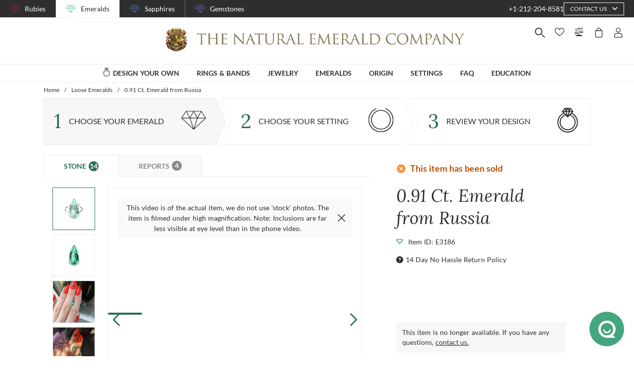

--- FILE ---
content_type: text/html; charset=utf-8
request_url: https://emeralds.com/emeralds/0.91ct-russian-pear-emerald-e3186/
body_size: 177717
content:
<!doctype html>
<html data-n-head-ssr lang="en" data-n-head="%7B%22lang%22:%7B%22ssr%22:%22en%22%7D%7D">
  <head >
    <meta data-n-head="ssr" charset="utf-8"><meta data-n-head="ssr" name="p:domain_verify" content="a7c4a4085a03860ccd3222ab1738ee5c"><meta data-n-head="ssr" name="viewport" content="width=device-width, initial-scale=1"><meta data-n-head="ssr" name="theme-color" content="#e2e2e2"><meta data-n-head="ssr" name="robots" content="noindex"><meta data-n-head="ssr" property="name" name="name" content="The Natural Emerald Company"><meta data-n-head="ssr" property="lang" name="lang" content="en"><meta data-n-head="ssr" data-hid="title" name="title" property="title" content="Loose Emerald - Pear 0.91 Ct. - #E3186 | The Natural Emerald Company"><meta data-n-head="ssr" data-hid="description" name="description" property="description" content="One beautiful transparent GIA certified  0.91 carat pear shape green emerald with dimensions of 9.78 x 4.97 x 3.42 mm. It has a mixed brilliant cut, and a clarity grade of eye clean (evaluated at eye level), medium color intensity, and an excellent polish. The origin of this emerald is Russia."><meta data-n-head="ssr" data-hid="navigation-page-title" name="navigation-page-title" property="navigation-page-title" content="Emerald Gemstone"><meta data-n-head="ssr" data-hid="navigation-page-description" name="navigation-page-description" property="navigation-page-description" content=""><meta data-n-head="ssr" data-hid="twitter:card" name="twitter:card" property="twitter:card" content="summary"><meta data-n-head="ssr" data-hid="product:price:amount" name="product:price:amount" property="product:price:amount" content="4714"><meta data-n-head="ssr" data-hid="product:price:currency" name="product:price:currency" property="product:price:currency" content="USD"><meta data-n-head="ssr" data-hid="og:image_url" name="og:image_url" property="og:image_url" content="https://images.thenaturalsapphirecompany.com/stone/e3186/image/certified-natural-russia-pear-green-emerald-0.9100-cts-e3186-1.jpg?d=750x750&amp;s=nec&amp;v=20230502232225"><meta data-n-head="ssr" data-hid="og:url" name="og:url" property="og:url" content="https://emeralds.com/emeralds/0.91ct-russian-pear-emerald-e3186/"><meta data-n-head="ssr" data-hid="og:type" name="og:type" property="og:type" content="product"><meta data-n-head="ssr" data-hid="fb:app_id" name="fb:app_id" property="fb:app_id" content="null"><title>Loose Emerald - Pear 0.91 Ct. - #E3186 | The Natural Emerald Company</title><link data-n-head="ssr" rel="preconnect" href="https://360images.thenaturalsapphirecompany.com/"><link data-n-head="ssr" rel="preconnect" href="https://images.thenaturalsapphirecompany.com/"><link data-n-head="ssr" rel="dns-prefetch" href="https://images.thenaturalsapphirecompany.com/"><link data-n-head="ssr" rel="preconnect" href="https://service.thenaturalsapphirecompany.com"><link data-n-head="ssr" rel="preload" as="font" crossOrigin="anonymous" href="/styles/fonts/Lora/woff2/Lora-Regular.woff2"><link data-n-head="ssr" rel="preload" as="font" crossOrigin="anonymous" href="/styles/fonts/Lora/woff2/Lora-Italic.woff2"><link data-n-head="ssr" rel="preload" as="font" crossOrigin="anonymous" href="/styles/fonts/Lato/woff2/Lato-Regular.woff2"><link data-n-head="ssr" rel="canonical" href="https://emeralds.com/emeralds/0.91ct-russian-pear-emerald-e3186/"><link data-n-head="ssr" rel="stylesheet" type="text/css" href="https://service.thenaturalsapphirecompany.com/cdn/swiper-bundle.min.css"><script data-n-head="ssr" src="https://f86a65dca19a.edge.sdk.awswaf.com/f86a65dca19a/b8b359888e85/challenge.js" defer></script><script data-n-head="ssr" type="application/ld+json">{"@context":"http://schema.org","@type":"WebSite","name":"The Natural Emerald Company","url":"https://www.emeralds.com/"}</script><script data-n-head="ssr" type="application/ld+json">{"@context":"http://schema.org","@type":"LocalBusiness","address":{"@type":"PostalAddress","streetAddress":"608 5th Avenue, 11th Floor Penthouse","addressRegion":"New York, NY 10020","addressCountry":"United States"},"description":"Head Office, Showroom & Workshop","name":"The Natural Emerald Company","priceRange":"$$","image":"https://www.emeralds.com/images/hi-res/logo@2x.jpg","telephone":"+1-212-204-8581"}</script><script data-n-head="ssr" type="application/ld+json">{"@context":"http://schema.org/","@type":"Product","name":"0.91 Ct. Emerald from Russia","image":["https://images.thenaturalsapphirecompany.com/stone/e3186/image/certified-natural-russia-pear-green-emerald-0.9100-cts-e3186-1.jpg?d=750x750&s=nec&v=20230502232225","https://images.thenaturalsapphirecompany.com/stone/e3186/cert/e3186-gia-20230420041802.jpg?v=20230420041802","https://images.thenaturalsapphirecompany.com/stone/e3186/cert/e3186_nsc_web.jpg?v=20230516203619","https://images.thenaturalsapphirecompany.com/stone/e3186/appraisal/e3186_nsc_web.jpg?v=20230516203623","https://images.thenaturalsapphirecompany.com/stone/e3186/sarin/e3186_low_rep.jpg?v=20230419231921","https://images.thenaturalsapphirecompany.com/stone/e3186/lifestyleimage/certified-natural-russia-pear-green-emerald-0.9100-cts-e3186-lifestyleimage-1.jpg?d=750x750&s=nec&v=20230525094026","https://images.thenaturalsapphirecompany.com/stone/e3186/lifestyleimage/certified-natural-russia-pear-green-emerald-0.9100-cts-e3186-lifestyleimage-2.jpg?d=750x750&s=nec&v=20230525094026"],"description":"One beautiful transparent GIA certified  0.91 carat pear shape green emerald with dimensions of 9.78 x 4.97 x 3.42 mm. It has a mixed brilliant cut, and a clarity grade of eye clean (evaluated at eye level), medium color intensity, and an excellent polish. The origin of this emerald is Russia.","sku":"E3186","mpn":"E3186","brand":{"@type":"Thing","name":"The Natural Emerald Company"},"offers":{"@type":"Offer","priceCurrency":"USD","price":"4714","priceValidUntil":"2026-02-06","itemCondition":"http://schema.org/NewCondition","availability":"http://schema.org/InStock","seller":{"@type":"Organization","name":"The Natural Emerald Company"},"url":"https://emeralds.com//emeralds/0.91ct-russian-pear-emerald-e3186/"}}</script><style data-vue-ssr-id="6f2b1ad0:0 c5cdf848:0 4de83e86:0 b8d2539e:0 302ed940:0 0b745a9b:0 f4802896:0 20ceea8b:0 7f914afb:0 5d01ddc1:0 e40c4acc:0 384baed0:0 45176234:0 3045d667:0 5fe79e5b:0 15c2a23c:0 1423dc1d:0 37e62628:0 61f6e810:0 63169d1e:0 7e5ceb76:0 2d718674:0 295fd4f6:0 12e512bf:0 5e21139c:0 0d35759f:0 4208cc58:0 24cf2e00:0 33109437:0 c2780954:0 307230ee:0 046afaea:0 30e27a8c:0 369a10b0:0 a155d1ee:0 0055febf:0 474fdd68:0 6c0b9d78:0 025d38d8:0 3d71213c:0 e3146488:0 28b26a0c:0 4ed43cea:0 730fb09a:0 1cf19111:0 777c4e26:0 2c19661e:0 38900c0b:0 f00c71b6:0 4b5a1aac:0 49ddbb7f:0 9ff64e0a:0 1b525404:0 38fd742a:0 c599fe24:0 9f992f92:0 6e0b5fb4:0 d5d6a97e:0 6ef450d6:0 8b0ad408:0 36ec1c6e:0 4d4ab968:0 0fdb4b39:0 d18d0354:0 5e8b2822:0 c6cfdc44:0 0f1803eb:0 22128f9a:0 7c8087d2:0 7b79a841:0 30428237:0 43be3c84:0 2efe18d0:0 2e8fa375:0 56a1ed6f:0 7b2e2b6f:0 471c3e0c:0 d9668cf0:0 6a769ff8:0 76055343:0 41ce8e14:0 c018567c:0 211d7096:0 14b73592:0 549e9fbf:0 02d2b39c:0 70649020:0 f7308f76:0 195c0ca3:0">/*!
 * Font Awesome Free 6.4.0 by @fontawesome - https://fontawesome.com
 * License - https://fontawesome.com/license/free (Icons: CC BY 4.0, Fonts: SIL OFL 1.1, Code: MIT License)
 * Copyright 2023 Fonticons, Inc.
 */.fa{font-family:"Font Awesome 6 Free";font-family:var(--fa-style-family,"Font Awesome 6 Free");font-weight:900;font-weight:var(--fa-style,900)}.fa,.fab,.far,.fas{-moz-osx-font-smoothing:grayscale;-webkit-font-smoothing:antialiased;font-feature-settings:normal;display:inline-block;display:var(--fa-display,inline-block);font-style:normal;font-variant:normal;line-height:1;text-rendering:auto}.far,.fas{font-family:"Font Awesome 6 Free"}.fab{font-family:"Font Awesome 6 Brands"}@keyframes fa-beat{0%,90%{transform:scale(1)}45%{transform:scale(1.25);transform:scale(var(--fa-beat-scale,1.25))}}@keyframes fa-bounce{0%{transform:scale(1) translateY(0)}10%{transform:scale(1.1,.9) translateY(0);transform:scale(var(--fa-bounce-start-scale-x,1.1),var(--fa-bounce-start-scale-y,.9)) translateY(0)}30%{transform:scale(.9,1.1) translateY(-.5em);transform:scale(var(--fa-bounce-jump-scale-x,.9),var(--fa-bounce-jump-scale-y,1.1)) translateY(var(--fa-bounce-height,-.5em))}50%{transform:scale(1.05,.95) translateY(0);transform:scale(var(--fa-bounce-land-scale-x,1.05),var(--fa-bounce-land-scale-y,.95)) translateY(0)}57%{transform:scale(1) translateY(-.125em);transform:scale(1) translateY(var(--fa-bounce-rebound,-.125em))}64%{transform:scale(1) translateY(0)}to{transform:scale(1) translateY(0)}}@keyframes fa-fade{50%{opacity:.4;opacity:var(--fa-fade-opacity,.4)}}@keyframes fa-beat-fade{0%,to{opacity:.4;opacity:var(--fa-beat-fade-opacity,.4);transform:scale(1)}50%{opacity:1;transform:scale(1.125);transform:scale(var(--fa-beat-fade-scale,1.125))}}@keyframes fa-flip{50%{transform:rotateY(-180deg);transform:rotate3d(var(--fa-flip-x,0),var(--fa-flip-y,1),var(--fa-flip-z,0),var(--fa-flip-angle,-180deg))}}@keyframes fa-shake{0%{transform:rotate(-15deg)}4%{transform:rotate(15deg)}24%,8%{transform:rotate(-18deg)}12%,28%{transform:rotate(18deg)}16%{transform:rotate(-22deg)}20%{transform:rotate(22deg)}32%{transform:rotate(-12deg)}36%{transform:rotate(12deg)}40%,to{transform:rotate(0deg)}}@keyframes fa-spin{0%{transform:rotate(0deg)}to{transform:rotate(1turn)}}.fa-calendar-alt:before{content:"\f073"}.fa-minus-circle:before{content:"\f056"}.fa-mail-bulk:before{content:"\f674"}.fa-caret-right:before{content:"\f0da"}.fa-compass:before{content:"\f14e"}.fa-flag:before{content:"\f024"}.fa-lock:before{content:"\f023"}.fa-hourglass-half:before{content:"\f252"}.fa-users:before{content:"\f0c0"}.fa-eye-slash:before{content:"\f070"}.fa-chevron-up:before{content:"\f077"}.fa-user:before{content:"\f007"}.fa-globe:before{content:"\f0ac"}.fa-venus-mars:before{content:"\f228"}.fa-city:before{content:"\f64f"}.fa-map-marked-alt:before{content:"\f5a0"}.fa-gift:before{content:"\f06b"}.fa-question-circle:before{content:"\f059"}.fa-eye:before{content:"\f06e"}.fa-phone:before{content:"\f095"}.fa-envelope:before{content:"\f0e0"}.fa-angle-down:before{content:"\f107"}.fa-credit-card:before{content:"\f09d"}.fa-map-marker-alt:before{content:"\f3c5"}.fa-chevron-down:before{content:"\f078"}.fa-copy:before{content:"\f0c5"}.fa-times:before,.fa-xmark:before{content:"\f00d"}.fa-angle-up:before{content:"\f106"}.fa-chevron-left:before{content:"\f053"}.fa-chevron-right:before{content:"\f054"}.fa-calendar:before{content:"\f133"}.fa-plus-circle:before{content:"\f055"}.fa-check:before{content:"\f00c"}.fa-angle-left:before{content:"\f104"}.sr-only{clip:rect(0,0,0,0);border-width:0;height:1px;margin:-1px;overflow:hidden;padding:0;position:absolute;white-space:nowrap;width:1px}:root{--fa-style-family-brands:"Font Awesome 6 Brands";--fa-font-brands:normal 400 1em/1 "Font Awesome 6 Brands"}@font-face{font-display:block;font-family:"Font Awesome 6 Brands";font-style:normal;font-weight:400;src:url(/_nuxt/fonts/fa-brands-400.8b0dded.woff2) format("woff2"),url(/_nuxt/fonts/fa-brands-400.0ab3921.ttf) format("truetype")}.fab{font-weight:400}.fa-instagram-square:before{content:"\e055"}.fa-facebook-f:before{content:"\f39e"}.fa-instagram:before{content:"\f16d"}.fa-pinterest-p:before{content:"\f231"}.fa-twitter:before{content:"\f099"}:root{--fa-font-regular:normal 400 1em/1 "Font Awesome 6 Free"}@font-face{font-display:block;font-family:"Font Awesome 6 Free";font-style:normal;font-weight:400;src:url(/_nuxt/fonts/fa-regular-400.61f30b7.woff2) format("woff2"),url(/_nuxt/fonts/fa-regular-400.2020673.ttf) format("truetype")}.far{font-weight:400}:root{--fa-style-family-classic:"Font Awesome 6 Free";--fa-font-solid:normal 900 1em/1 "Font Awesome 6 Free"}@font-face{font-display:block;font-family:"Font Awesome 6 Free";font-style:normal;font-weight:900;src:url(/_nuxt/fonts/fa-solid-900.c642783.woff2) format("woff2"),url(/_nuxt/fonts/fa-solid-900.e2ceb83.ttf) format("truetype")}.fas{font-weight:900}@font-face{font-display:block;font-family:"Font Awesome 5 Brands";font-weight:400;src:url(/_nuxt/fonts/fa-brands-400.8b0dded.woff2) format("woff2"),url(/_nuxt/fonts/fa-brands-400.0ab3921.ttf) format("truetype")}@font-face{font-display:block;font-family:"Font Awesome 5 Free";font-weight:900;src:url(/_nuxt/fonts/fa-solid-900.c642783.woff2) format("woff2"),url(/_nuxt/fonts/fa-solid-900.e2ceb83.ttf) format("truetype")}@font-face{font-display:block;font-family:"Font Awesome 5 Free";font-weight:400;src:url(/_nuxt/fonts/fa-regular-400.61f30b7.woff2) format("woff2"),url(/_nuxt/fonts/fa-regular-400.2020673.ttf) format("truetype")}@font-face{font-display:block;font-family:"FontAwesome";src:url(/_nuxt/fonts/fa-solid-900.c642783.woff2) format("woff2"),url(/_nuxt/fonts/fa-solid-900.e2ceb83.ttf) format("truetype")}@font-face{font-display:block;font-family:"FontAwesome";src:url(/_nuxt/fonts/fa-brands-400.8b0dded.woff2) format("woff2"),url(/_nuxt/fonts/fa-brands-400.0ab3921.ttf) format("truetype")}@font-face{font-display:block;font-family:"FontAwesome";src:url(/_nuxt/fonts/fa-regular-400.61f30b7.woff2) format("woff2"),url(/_nuxt/fonts/fa-regular-400.2020673.ttf) format("truetype");unicode-range:u+f003,u+f006,u+f014,u+f016-f017,u+f01a-f01b,u+f01d,u+f022,u+f03e,u+f044,u+f046,u+f05c-f05d,u+f06e,u+f070,u+f087-f088,u+f08a,u+f094,u+f096-f097,u+f09d,u+f0a0,u+f0a2,u+f0a4-f0a7,u+f0c5,u+f0c7,u+f0e5-f0e6,u+f0eb,u+f0f6-f0f8,u+f10c,u+f114-f115,u+f118-f11a,u+f11c-f11d,u+f133,u+f147,u+f14e,u+f150-f152,u+f185-f186,u+f18e,u+f190-f192,u+f196,u+f1c1-f1c9,u+f1d9,u+f1db,u+f1e3,u+f1ea,u+f1f7,u+f1f9,u+f20a,u+f247-f248,u+f24a,u+f24d,u+f255-f25b,u+f25d,u+f271-f274,u+f278,u+f27b,u+f28c,u+f28e,u+f29c,u+f2b5,u+f2b7,u+f2ba,u+f2bc,u+f2be,u+f2c0-f2c1,u+f2c3,u+f2d0,u+f2d2,u+f2d4,u+f2dc}@font-face{font-display:block;font-family:"FontAwesome";src:url(/_nuxt/fonts/fa-v4compatibility.4bc58bc.woff2) format("woff2"),url(/_nuxt/fonts/fa-v4compatibility.d20cedd.ttf) format("truetype");unicode-range:u+f041,u+f047,u+f065-f066,u+f07d-f07e,u+f080,u+f08b,u+f08e,u+f090,u+f09a,u+f0ac,u+f0ae,u+f0b2,u+f0d0,u+f0d6,u+f0e4,u+f0ec,u+f10a-f10b,u+f123,u+f13e,u+f148-f149,u+f14c,u+f156,u+f15e,u+f160-f161,u+f163,u+f175-f178,u+f195,u+f1f8,u+f219,u+f27a}
@media screen and (min-width:1840px){.container:not(.is-max-desktop):not(.is-max-widescreen):not(.is-max-fullhd){max-width:1776px!important}}/*! bulma.io v0.9.4 | MIT License | github.com/jgthms/bulma */.button,.file-cta,.file-name,.input,.pagination-ellipsis,.pagination-link,.pagination-next,.pagination-previous,.select select,.textarea{align-items:center;-moz-appearance:none;-webkit-appearance:none;border:1px solid transparent;border-radius:4px;box-shadow:none;display:inline-flex;font-size:1rem;height:2.5em;justify-content:flex-start;line-height:1.5;padding:calc(.5em - 1px) calc(.75em - 1px);position:relative;vertical-align:top}.button:active,.button:focus,.file-cta:active,.file-cta:focus,.file-name:active,.file-name:focus,.input:active,.input:focus,.is-active.button,.is-active.file-cta,.is-active.file-name,.is-active.input,.is-active.pagination-ellipsis,.is-active.pagination-link,.is-active.pagination-next,.is-active.pagination-previous,.is-active.textarea,.is-focused.button,.is-focused.file-cta,.is-focused.file-name,.is-focused.input,.is-focused.pagination-ellipsis,.is-focused.pagination-link,.is-focused.pagination-next,.is-focused.pagination-previous,.is-focused.textarea,.pagination-ellipsis:active,.pagination-ellipsis:focus,.pagination-link:active,.pagination-link:focus,.pagination-next:active,.pagination-next:focus,.pagination-previous:active,.pagination-previous:focus,.select select.is-active,.select select.is-focused,.select select:active,.select select:focus,.textarea:active,.textarea:focus{outline:none}.select fieldset[disabled] select,.select select[disabled],[disabled].button,[disabled].file-cta,[disabled].file-name,[disabled].input,[disabled].pagination-ellipsis,[disabled].pagination-link,[disabled].pagination-next,[disabled].pagination-previous,[disabled].textarea,fieldset[disabled] .button,fieldset[disabled] .file-cta,fieldset[disabled] .file-name,fieldset[disabled] .input,fieldset[disabled] .pagination-ellipsis,fieldset[disabled] .pagination-link,fieldset[disabled] .pagination-next,fieldset[disabled] .pagination-previous,fieldset[disabled] .select select,fieldset[disabled] .textarea{cursor:not-allowed}.breadcrumb,.button,.file,.is-unselectable,.pagination-ellipsis,.pagination-link,.pagination-next,.pagination-previous,.tabs{-webkit-touch-callout:none;-webkit-user-select:none;-moz-user-select:none;user-select:none}.navbar-link:not(.is-arrowless):after,.select:not(.is-multiple):not(.is-loading):after{border:3px solid transparent;border-radius:2px;border-right:0;border-top:0;content:" ";display:block;height:.625em;margin-top:-.4375em;pointer-events:none;position:absolute;top:50%;transform:rotate(-45deg);transform-origin:center;width:.625em}.block:not(:last-child),.box:not(:last-child),.breadcrumb:not(:last-child),.content:not(:last-child),.level:not(:last-child),.message:not(:last-child),.notification:not(:last-child),.pagination:not(:last-child),.progress:not(:last-child),.subtitle:not(:last-child),.table-container:not(:last-child),.table:not(:last-child),.tabs:not(:last-child),.title:not(:last-child){margin-bottom:1.5rem}.delete,.modal-close{-webkit-touch-callout:none;-moz-appearance:none;-webkit-appearance:none;background-color:rgba(46,46,46,.2);border:none;border-radius:9999px;cursor:pointer;display:inline-block;flex-grow:0;flex-shrink:0;font-size:0;height:20px;max-height:20px;max-width:20px;min-height:20px;min-width:20px;outline:none;pointer-events:auto;position:relative;-webkit-user-select:none;-moz-user-select:none;user-select:none;vertical-align:top;width:20px}.delete:after,.delete:before,.modal-close:after,.modal-close:before{background-color:#fff;content:"";display:block;left:50%;position:absolute;top:50%;transform:translateX(-50%) translateY(-50%) rotate(45deg);transform-origin:center center}.delete:before,.modal-close:before{height:2px;width:50%}.delete:after,.modal-close:after{height:50%;width:2px}.delete:focus,.delete:hover,.modal-close:focus,.modal-close:hover{background-color:rgba(46,46,46,.3)}.delete:active,.modal-close:active{background-color:rgba(46,46,46,.4)}.is-small.delete,.is-small.modal-close{height:16px;max-height:16px;max-width:16px;min-height:16px;min-width:16px;width:16px}.is-medium.delete,.is-medium.modal-close{height:24px;max-height:24px;max-width:24px;min-height:24px;min-width:24px;width:24px}.is-large.delete,.is-large.modal-close{height:32px;max-height:32px;max-width:32px;min-height:32px;min-width:32px;width:32px}.button.is-loading:after,.control.is-loading:after,.loader,.select.is-loading:after{animation:spinAround .5s linear infinite;border-color:transparent transparent #dbdbdb #dbdbdb;border-radius:9999px;border-style:solid;border-width:2px;content:"";display:block;height:1em;position:relative;width:1em}.hero-video,.image.is-16by9 .has-ratio,.image.is-16by9 img,.image.is-1by1 .has-ratio,.image.is-1by1 img,.image.is-1by2 .has-ratio,.image.is-1by2 img,.image.is-1by3 .has-ratio,.image.is-1by3 img,.image.is-2by1 .has-ratio,.image.is-2by1 img,.image.is-2by3 .has-ratio,.image.is-2by3 img,.image.is-3by1 .has-ratio,.image.is-3by1 img,.image.is-3by2 .has-ratio,.image.is-3by2 img,.image.is-3by4 .has-ratio,.image.is-3by4 img,.image.is-3by5 .has-ratio,.image.is-3by5 img,.image.is-4by3 .has-ratio,.image.is-4by3 img,.image.is-4by5 .has-ratio,.image.is-4by5 img,.image.is-5by3 .has-ratio,.image.is-5by3 img,.image.is-5by4 .has-ratio,.image.is-5by4 img,.image.is-9by16 .has-ratio,.image.is-9by16 img,.image.is-square .has-ratio,.image.is-square img,.is-overlay,.modal,.modal-background{bottom:0;left:0;position:absolute;right:0;top:0}.navbar-burger{color:currentColor;font-family:inherit;font-size:1em}/*! minireset.css v0.0.6 | MIT License | github.com/jgthms/minireset.css */.navbar-burger,blockquote,body,dd,dl,dt,fieldset,figure,h1,h2,h3,h4,h5,h6,hr,html,iframe,legend,li,ol,p,pre,textarea,ul{margin:0;padding:0}h1,h2,h3,h4,h5,h6{font-size:100%;font-weight:400}ul{list-style:none}button,input,select,textarea{margin:0}html{box-sizing:border-box}*,:after,:before{box-sizing:inherit}img,video{height:auto;max-width:100%}iframe{border:0}table{border-collapse:collapse;border-spacing:0}td,th{padding:0}td:not([align]),th:not([align]){text-align:inherit}html{-moz-osx-font-smoothing:grayscale;-webkit-font-smoothing:antialiased;-webkit-text-size-adjust:100%;-moz-text-size-adjust:100%;text-size-adjust:100%;background-color:#fff;font-size:16px;min-width:300px;overflow-x:hidden;overflow-y:scroll;text-rendering:optimizeLegibility}article,aside,figure,footer,header,hgroup,section{display:block}body,button,input,optgroup,select,textarea{font-family:BlinkMacSystemFont,-apple-system,"Segoe UI","Roboto","Oxygen","Ubuntu","Cantarell","Fira Sans","Droid Sans","Helvetica Neue","Helvetica","Arial",sans-serif}code,pre{-moz-osx-font-smoothing:auto;-webkit-font-smoothing:auto;font-family:monospace}body{color:#4a4a4a;font-size:1em;font-weight:400;line-height:1.5}a{color:#485fc7;cursor:pointer;-webkit-text-decoration:none;text-decoration:none}a strong{color:currentColor}a:hover{color:#363636}code{color:#da1039;font-size:.875em;font-weight:400;padding:.25em .5em}code,hr{background-color:#f5f5f5}hr{border:none;display:block;height:2px;margin:1.5rem 0}img{height:auto;max-width:100%}input[type=checkbox],input[type=radio]{vertical-align:baseline}small{font-size:.875em}span{font-style:inherit;font-weight:inherit}strong{color:#363636;font-weight:700}fieldset{border:none}pre{-webkit-overflow-scrolling:touch;word-wrap:normal;background-color:#f5f5f5;color:#4a4a4a;font-size:.875em;overflow-x:auto;padding:1.25rem 1.5rem;white-space:pre}pre code{background-color:transparent;color:currentColor;font-size:1em;padding:0}table td,table th{vertical-align:top}table td:not([align]),table th:not([align]){text-align:inherit}table th{color:#363636}@keyframes spinAround{0%{transform:rotate(0deg)}to{transform:rotate(359deg)}}.box{background-color:#fff;border-radius:6px;box-shadow:0 .5em 1em -.125em rgba(46,46,46,.1),0 0 0 1px rgba(46,46,46,.02);color:#4a4a4a;display:block;padding:1.25rem}a.box:focus,a.box:hover{box-shadow:0 .5em 1em -.125em rgba(46,46,46,.1),0 0 0 1px #485fc7}a.box:active{box-shadow:inset 0 1px 2px rgba(46,46,46,.2),0 0 0 1px #485fc7}.button{background-color:#fff;border-color:#dbdbdb;border-width:1px;color:#363636;cursor:pointer;justify-content:center;padding:calc(.5em - 1px) 1em;text-align:center;white-space:nowrap}.button strong{color:inherit}.button .icon,.button .icon.is-large,.button .icon.is-medium,.button .icon.is-small{height:1.5em;width:1.5em}.button .icon:first-child:not(:last-child){margin-left:calc(-.5em - 1px);margin-right:.25em}.button .icon:last-child:not(:first-child){margin-left:.25em;margin-right:calc(-.5em - 1px)}.button .icon:first-child:last-child{margin-left:calc(-.5em - 1px);margin-right:calc(-.5em - 1px)}.button.is-hovered,.button:hover{border-color:#b5b5b5;color:#363636}.button.is-focused,.button:focus{border-color:#485fc7;color:#363636}.button.is-focused:not(:active),.button:focus:not(:active){box-shadow:0 0 0 .125em rgba(72,95,199,.25)}.button.is-active,.button:active{border-color:#4a4a4a;color:#363636}.button.is-text{background-color:transparent;border-color:transparent;color:#4a4a4a;-webkit-text-decoration:underline;text-decoration:underline}.button.is-text.is-focused,.button.is-text.is-hovered,.button.is-text:focus,.button.is-text:hover{background-color:#f5f5f5;color:#363636}.button.is-text.is-active,.button.is-text:active{background-color:#e8e8e8;color:#363636}.button.is-text[disabled],fieldset[disabled] .button.is-text{background-color:transparent;border-color:transparent;box-shadow:none}.button.is-ghost{background:none;border-color:transparent;color:#485fc7;-webkit-text-decoration:none;text-decoration:none}.button.is-ghost.is-hovered,.button.is-ghost:hover{color:#485fc7;-webkit-text-decoration:underline;text-decoration:underline}.button.is-white{background-color:#fff;border-color:transparent;color:#2e2e2e}.button.is-white.is-hovered,.button.is-white:hover{background-color:#f9f9f9;border-color:transparent;color:#2e2e2e}.button.is-white.is-focused,.button.is-white:focus{border-color:transparent;color:#2e2e2e}.button.is-white.is-focused:not(:active),.button.is-white:focus:not(:active){box-shadow:0 0 0 .125em hsla(0,0%,100%,.25)}.button.is-white.is-active,.button.is-white:active{background-color:#f2f2f2;border-color:transparent;color:#2e2e2e}.button.is-white[disabled],fieldset[disabled] .button.is-white{background-color:#fff;border-color:#fff;box-shadow:none}.button.is-white.is-inverted{background-color:#2e2e2e;color:#fff}.button.is-white.is-inverted.is-hovered,.button.is-white.is-inverted:hover{background-color:#212121}.button.is-white.is-inverted[disabled],fieldset[disabled] .button.is-white.is-inverted{background-color:#2e2e2e;border-color:transparent;box-shadow:none;color:#fff}.button.is-white.is-loading:after{border-color:transparent transparent #2e2e2e #2e2e2e!important}.button.is-white.is-outlined{background-color:transparent;border-color:#fff;color:#fff}.button.is-white.is-outlined.is-focused,.button.is-white.is-outlined.is-hovered,.button.is-white.is-outlined:focus,.button.is-white.is-outlined:hover{background-color:#fff;border-color:#fff;color:#2e2e2e}.button.is-white.is-outlined.is-loading:after{border-color:transparent transparent #fff #fff!important}.button.is-white.is-outlined.is-loading.is-focused:after,.button.is-white.is-outlined.is-loading.is-hovered:after,.button.is-white.is-outlined.is-loading:focus:after,.button.is-white.is-outlined.is-loading:hover:after{border-color:transparent transparent #2e2e2e #2e2e2e!important}.button.is-white.is-outlined[disabled],fieldset[disabled] .button.is-white.is-outlined{background-color:transparent;border-color:#fff;box-shadow:none;color:#fff}.button.is-white.is-inverted.is-outlined{background-color:transparent;border-color:#2e2e2e;color:#2e2e2e}.button.is-white.is-inverted.is-outlined.is-focused,.button.is-white.is-inverted.is-outlined.is-hovered,.button.is-white.is-inverted.is-outlined:focus,.button.is-white.is-inverted.is-outlined:hover{background-color:#2e2e2e;color:#fff}.button.is-white.is-inverted.is-outlined.is-loading.is-focused:after,.button.is-white.is-inverted.is-outlined.is-loading.is-hovered:after,.button.is-white.is-inverted.is-outlined.is-loading:focus:after,.button.is-white.is-inverted.is-outlined.is-loading:hover:after{border-color:transparent transparent #fff #fff!important}.button.is-white.is-inverted.is-outlined[disabled],fieldset[disabled] .button.is-white.is-inverted.is-outlined{background-color:transparent;border-color:#2e2e2e;box-shadow:none;color:#2e2e2e}.button.is-black{background-color:#2e2e2e;border-color:transparent;color:#fff}.button.is-black.is-hovered,.button.is-black:hover{background-color:#282828;border-color:transparent;color:#fff}.button.is-black.is-focused,.button.is-black:focus{border-color:transparent;color:#fff}.button.is-black.is-focused:not(:active),.button.is-black:focus:not(:active){box-shadow:0 0 0 .125em rgba(46,46,46,.25)}.button.is-black.is-active,.button.is-black:active{background-color:#212121;border-color:transparent;color:#fff}.button.is-black[disabled],fieldset[disabled] .button.is-black{background-color:#2e2e2e;border-color:#2e2e2e;box-shadow:none}.button.is-black.is-inverted{background-color:#fff;color:#2e2e2e}.button.is-black.is-inverted.is-hovered,.button.is-black.is-inverted:hover{background-color:#f2f2f2}.button.is-black.is-inverted[disabled],fieldset[disabled] .button.is-black.is-inverted{background-color:#fff;border-color:transparent;box-shadow:none;color:#2e2e2e}.button.is-black.is-loading:after{border-color:transparent transparent #fff #fff!important}.button.is-black.is-outlined{background-color:transparent;border-color:#2e2e2e;color:#2e2e2e}.button.is-black.is-outlined.is-focused,.button.is-black.is-outlined.is-hovered,.button.is-black.is-outlined:focus,.button.is-black.is-outlined:hover{background-color:#2e2e2e;border-color:#2e2e2e;color:#fff}.button.is-black.is-outlined.is-loading:after{border-color:transparent transparent #2e2e2e #2e2e2e!important}.button.is-black.is-outlined.is-loading.is-focused:after,.button.is-black.is-outlined.is-loading.is-hovered:after,.button.is-black.is-outlined.is-loading:focus:after,.button.is-black.is-outlined.is-loading:hover:after{border-color:transparent transparent #fff #fff!important}.button.is-black.is-outlined[disabled],fieldset[disabled] .button.is-black.is-outlined{background-color:transparent;border-color:#2e2e2e;box-shadow:none;color:#2e2e2e}.button.is-black.is-inverted.is-outlined{background-color:transparent;border-color:#fff;color:#fff}.button.is-black.is-inverted.is-outlined.is-focused,.button.is-black.is-inverted.is-outlined.is-hovered,.button.is-black.is-inverted.is-outlined:focus,.button.is-black.is-inverted.is-outlined:hover{background-color:#fff;color:#2e2e2e}.button.is-black.is-inverted.is-outlined.is-loading.is-focused:after,.button.is-black.is-inverted.is-outlined.is-loading.is-hovered:after,.button.is-black.is-inverted.is-outlined.is-loading:focus:after,.button.is-black.is-inverted.is-outlined.is-loading:hover:after{border-color:transparent transparent #2e2e2e #2e2e2e!important}.button.is-black.is-inverted.is-outlined[disabled],fieldset[disabled] .button.is-black.is-inverted.is-outlined{background-color:transparent;border-color:#fff;box-shadow:none;color:#fff}.button.is-light{background-color:#f5f5f5;border-color:transparent;color:rgba(0,0,0,.7)}.button.is-light.is-hovered,.button.is-light:hover{background-color:#eee;border-color:transparent;color:rgba(0,0,0,.7)}.button.is-light.is-focused,.button.is-light:focus{border-color:transparent;color:rgba(0,0,0,.7)}.button.is-light.is-focused:not(:active),.button.is-light:focus:not(:active){box-shadow:0 0 0 .125em hsla(0,0%,96%,.25)}.button.is-light.is-active,.button.is-light:active{background-color:#e8e8e8;border-color:transparent;color:rgba(0,0,0,.7)}.button.is-light[disabled],fieldset[disabled] .button.is-light{background-color:#f5f5f5;border-color:#f5f5f5;box-shadow:none}.button.is-light.is-inverted{color:#f5f5f5}.button.is-light.is-inverted,.button.is-light.is-inverted.is-hovered,.button.is-light.is-inverted:hover{background-color:rgba(0,0,0,.7)}.button.is-light.is-inverted[disabled],fieldset[disabled] .button.is-light.is-inverted{background-color:rgba(0,0,0,.7);border-color:transparent;box-shadow:none;color:#f5f5f5}.button.is-light.is-loading:after{border-color:transparent transparent rgba(0,0,0,.7) rgba(0,0,0,.7)!important}.button.is-light.is-outlined{background-color:transparent;border-color:#f5f5f5;color:#f5f5f5}.button.is-light.is-outlined.is-focused,.button.is-light.is-outlined.is-hovered,.button.is-light.is-outlined:focus,.button.is-light.is-outlined:hover{background-color:#f5f5f5;border-color:#f5f5f5;color:rgba(0,0,0,.7)}.button.is-light.is-outlined.is-loading:after{border-color:transparent transparent #f5f5f5 #f5f5f5!important}.button.is-light.is-outlined.is-loading.is-focused:after,.button.is-light.is-outlined.is-loading.is-hovered:after,.button.is-light.is-outlined.is-loading:focus:after,.button.is-light.is-outlined.is-loading:hover:after{border-color:transparent transparent rgba(0,0,0,.7) rgba(0,0,0,.7)!important}.button.is-light.is-outlined[disabled],fieldset[disabled] .button.is-light.is-outlined{background-color:transparent;border-color:#f5f5f5;box-shadow:none;color:#f5f5f5}.button.is-light.is-inverted.is-outlined{background-color:transparent;border-color:rgba(0,0,0,.7);color:rgba(0,0,0,.7)}.button.is-light.is-inverted.is-outlined.is-focused,.button.is-light.is-inverted.is-outlined.is-hovered,.button.is-light.is-inverted.is-outlined:focus,.button.is-light.is-inverted.is-outlined:hover{background-color:rgba(0,0,0,.7);color:#f5f5f5}.button.is-light.is-inverted.is-outlined.is-loading.is-focused:after,.button.is-light.is-inverted.is-outlined.is-loading.is-hovered:after,.button.is-light.is-inverted.is-outlined.is-loading:focus:after,.button.is-light.is-inverted.is-outlined.is-loading:hover:after{border-color:transparent transparent #f5f5f5 #f5f5f5!important}.button.is-light.is-inverted.is-outlined[disabled],fieldset[disabled] .button.is-light.is-inverted.is-outlined{background-color:transparent;border-color:rgba(0,0,0,.7);box-shadow:none;color:rgba(0,0,0,.7)}.button.is-dark{background-color:#363636;border-color:transparent;color:#fff}.button.is-dark.is-hovered,.button.is-dark:hover{background-color:#2f2f2f;border-color:transparent;color:#fff}.button.is-dark.is-focused,.button.is-dark:focus{border-color:transparent;color:#fff}.button.is-dark.is-focused:not(:active),.button.is-dark:focus:not(:active){box-shadow:0 0 0 .125em rgba(54,54,54,.25)}.button.is-dark.is-active,.button.is-dark:active{background-color:#292929;border-color:transparent;color:#fff}.button.is-dark[disabled],fieldset[disabled] .button.is-dark{background-color:#363636;border-color:#363636;box-shadow:none}.button.is-dark.is-inverted{background-color:#fff;color:#363636}.button.is-dark.is-inverted.is-hovered,.button.is-dark.is-inverted:hover{background-color:#f2f2f2}.button.is-dark.is-inverted[disabled],fieldset[disabled] .button.is-dark.is-inverted{background-color:#fff;border-color:transparent;box-shadow:none;color:#363636}.button.is-dark.is-loading:after{border-color:transparent transparent #fff #fff!important}.button.is-dark.is-outlined{background-color:transparent;border-color:#363636;color:#363636}.button.is-dark.is-outlined.is-focused,.button.is-dark.is-outlined.is-hovered,.button.is-dark.is-outlined:focus,.button.is-dark.is-outlined:hover{background-color:#363636;border-color:#363636;color:#fff}.button.is-dark.is-outlined.is-loading:after{border-color:transparent transparent #363636 #363636!important}.button.is-dark.is-outlined.is-loading.is-focused:after,.button.is-dark.is-outlined.is-loading.is-hovered:after,.button.is-dark.is-outlined.is-loading:focus:after,.button.is-dark.is-outlined.is-loading:hover:after{border-color:transparent transparent #fff #fff!important}.button.is-dark.is-outlined[disabled],fieldset[disabled] .button.is-dark.is-outlined{background-color:transparent;border-color:#363636;box-shadow:none;color:#363636}.button.is-dark.is-inverted.is-outlined{background-color:transparent;border-color:#fff;color:#fff}.button.is-dark.is-inverted.is-outlined.is-focused,.button.is-dark.is-inverted.is-outlined.is-hovered,.button.is-dark.is-inverted.is-outlined:focus,.button.is-dark.is-inverted.is-outlined:hover{background-color:#fff;color:#363636}.button.is-dark.is-inverted.is-outlined.is-loading.is-focused:after,.button.is-dark.is-inverted.is-outlined.is-loading.is-hovered:after,.button.is-dark.is-inverted.is-outlined.is-loading:focus:after,.button.is-dark.is-inverted.is-outlined.is-loading:hover:after{border-color:transparent transparent #363636 #363636!important}.button.is-dark.is-inverted.is-outlined[disabled],fieldset[disabled] .button.is-dark.is-inverted.is-outlined{background-color:transparent;border-color:#fff;box-shadow:none;color:#fff}.button.is-primary{background-color:#00d1b2;border-color:transparent;color:#fff}.button.is-primary.is-hovered,.button.is-primary:hover{background-color:#00c4a7;border-color:transparent;color:#fff}.button.is-primary.is-focused,.button.is-primary:focus{border-color:transparent;color:#fff}.button.is-primary.is-focused:not(:active),.button.is-primary:focus:not(:active){box-shadow:0 0 0 .125em rgba(0,209,178,.25)}.button.is-primary.is-active,.button.is-primary:active{background-color:#00b89c;border-color:transparent;color:#fff}.button.is-primary[disabled],fieldset[disabled] .button.is-primary{background-color:#00d1b2;border-color:#00d1b2;box-shadow:none}.button.is-primary.is-inverted{background-color:#fff;color:#00d1b2}.button.is-primary.is-inverted.is-hovered,.button.is-primary.is-inverted:hover{background-color:#f2f2f2}.button.is-primary.is-inverted[disabled],fieldset[disabled] .button.is-primary.is-inverted{background-color:#fff;border-color:transparent;box-shadow:none;color:#00d1b2}.button.is-primary.is-loading:after{border-color:transparent transparent #fff #fff!important}.button.is-primary.is-outlined{background-color:transparent;border-color:#00d1b2;color:#00d1b2}.button.is-primary.is-outlined.is-focused,.button.is-primary.is-outlined.is-hovered,.button.is-primary.is-outlined:focus,.button.is-primary.is-outlined:hover{background-color:#00d1b2;border-color:#00d1b2;color:#fff}.button.is-primary.is-outlined.is-loading:after{border-color:transparent transparent #00d1b2 #00d1b2!important}.button.is-primary.is-outlined.is-loading.is-focused:after,.button.is-primary.is-outlined.is-loading.is-hovered:after,.button.is-primary.is-outlined.is-loading:focus:after,.button.is-primary.is-outlined.is-loading:hover:after{border-color:transparent transparent #fff #fff!important}.button.is-primary.is-outlined[disabled],fieldset[disabled] .button.is-primary.is-outlined{background-color:transparent;border-color:#00d1b2;box-shadow:none;color:#00d1b2}.button.is-primary.is-inverted.is-outlined{background-color:transparent;border-color:#fff;color:#fff}.button.is-primary.is-inverted.is-outlined.is-focused,.button.is-primary.is-inverted.is-outlined.is-hovered,.button.is-primary.is-inverted.is-outlined:focus,.button.is-primary.is-inverted.is-outlined:hover{background-color:#fff;color:#00d1b2}.button.is-primary.is-inverted.is-outlined.is-loading.is-focused:after,.button.is-primary.is-inverted.is-outlined.is-loading.is-hovered:after,.button.is-primary.is-inverted.is-outlined.is-loading:focus:after,.button.is-primary.is-inverted.is-outlined.is-loading:hover:after{border-color:transparent transparent #00d1b2 #00d1b2!important}.button.is-primary.is-inverted.is-outlined[disabled],fieldset[disabled] .button.is-primary.is-inverted.is-outlined{background-color:transparent;border-color:#fff;box-shadow:none;color:#fff}.button.is-primary.is-light{background-color:#ebfffc;color:#00947e}.button.is-primary.is-light.is-hovered,.button.is-primary.is-light:hover{background-color:#defffa;border-color:transparent;color:#00947e}.button.is-primary.is-light.is-active,.button.is-primary.is-light:active{background-color:#d1fff8;border-color:transparent;color:#00947e}.button.is-link{background-color:#485fc7;border-color:transparent;color:#fff}.button.is-link.is-hovered,.button.is-link:hover{background-color:#3e56c4;border-color:transparent;color:#fff}.button.is-link.is-focused,.button.is-link:focus{border-color:transparent;color:#fff}.button.is-link.is-focused:not(:active),.button.is-link:focus:not(:active){box-shadow:0 0 0 .125em rgba(72,95,199,.25)}.button.is-link.is-active,.button.is-link:active{background-color:#3a51bb;border-color:transparent;color:#fff}.button.is-link[disabled],fieldset[disabled] .button.is-link{background-color:#485fc7;border-color:#485fc7;box-shadow:none}.button.is-link.is-inverted{background-color:#fff;color:#485fc7}.button.is-link.is-inverted.is-hovered,.button.is-link.is-inverted:hover{background-color:#f2f2f2}.button.is-link.is-inverted[disabled],fieldset[disabled] .button.is-link.is-inverted{background-color:#fff;border-color:transparent;box-shadow:none;color:#485fc7}.button.is-link.is-loading:after{border-color:transparent transparent #fff #fff!important}.button.is-link.is-outlined{background-color:transparent;border-color:#485fc7;color:#485fc7}.button.is-link.is-outlined.is-focused,.button.is-link.is-outlined.is-hovered,.button.is-link.is-outlined:focus,.button.is-link.is-outlined:hover{background-color:#485fc7;border-color:#485fc7;color:#fff}.button.is-link.is-outlined.is-loading:after{border-color:transparent transparent #485fc7 #485fc7!important}.button.is-link.is-outlined.is-loading.is-focused:after,.button.is-link.is-outlined.is-loading.is-hovered:after,.button.is-link.is-outlined.is-loading:focus:after,.button.is-link.is-outlined.is-loading:hover:after{border-color:transparent transparent #fff #fff!important}.button.is-link.is-outlined[disabled],fieldset[disabled] .button.is-link.is-outlined{background-color:transparent;border-color:#485fc7;box-shadow:none;color:#485fc7}.button.is-link.is-inverted.is-outlined{background-color:transparent;border-color:#fff;color:#fff}.button.is-link.is-inverted.is-outlined.is-focused,.button.is-link.is-inverted.is-outlined.is-hovered,.button.is-link.is-inverted.is-outlined:focus,.button.is-link.is-inverted.is-outlined:hover{background-color:#fff;color:#485fc7}.button.is-link.is-inverted.is-outlined.is-loading.is-focused:after,.button.is-link.is-inverted.is-outlined.is-loading.is-hovered:after,.button.is-link.is-inverted.is-outlined.is-loading:focus:after,.button.is-link.is-inverted.is-outlined.is-loading:hover:after{border-color:transparent transparent #485fc7 #485fc7!important}.button.is-link.is-inverted.is-outlined[disabled],fieldset[disabled] .button.is-link.is-inverted.is-outlined{background-color:transparent;border-color:#fff;box-shadow:none;color:#fff}.button.is-link.is-light{background-color:#eff1fa;color:#3850b7}.button.is-link.is-light.is-hovered,.button.is-link.is-light:hover{background-color:#e6e9f7;border-color:transparent;color:#3850b7}.button.is-link.is-light.is-active,.button.is-link.is-light:active{background-color:#dce0f4;border-color:transparent;color:#3850b7}.button.is-info{background-color:#3e8ed0;border-color:transparent;color:#fff}.button.is-info.is-hovered,.button.is-info:hover{background-color:#3488ce;border-color:transparent;color:#fff}.button.is-info.is-focused,.button.is-info:focus{border-color:transparent;color:#fff}.button.is-info.is-focused:not(:active),.button.is-info:focus:not(:active){box-shadow:0 0 0 .125em rgba(62,142,208,.25)}.button.is-info.is-active,.button.is-info:active{background-color:#3082c5;border-color:transparent;color:#fff}.button.is-info[disabled],fieldset[disabled] .button.is-info{background-color:#3e8ed0;border-color:#3e8ed0;box-shadow:none}.button.is-info.is-inverted{background-color:#fff;color:#3e8ed0}.button.is-info.is-inverted.is-hovered,.button.is-info.is-inverted:hover{background-color:#f2f2f2}.button.is-info.is-inverted[disabled],fieldset[disabled] .button.is-info.is-inverted{background-color:#fff;border-color:transparent;box-shadow:none;color:#3e8ed0}.button.is-info.is-loading:after{border-color:transparent transparent #fff #fff!important}.button.is-info.is-outlined{background-color:transparent;border-color:#3e8ed0;color:#3e8ed0}.button.is-info.is-outlined.is-focused,.button.is-info.is-outlined.is-hovered,.button.is-info.is-outlined:focus,.button.is-info.is-outlined:hover{background-color:#3e8ed0;border-color:#3e8ed0;color:#fff}.button.is-info.is-outlined.is-loading:after{border-color:transparent transparent #3e8ed0 #3e8ed0!important}.button.is-info.is-outlined.is-loading.is-focused:after,.button.is-info.is-outlined.is-loading.is-hovered:after,.button.is-info.is-outlined.is-loading:focus:after,.button.is-info.is-outlined.is-loading:hover:after{border-color:transparent transparent #fff #fff!important}.button.is-info.is-outlined[disabled],fieldset[disabled] .button.is-info.is-outlined{background-color:transparent;border-color:#3e8ed0;box-shadow:none;color:#3e8ed0}.button.is-info.is-inverted.is-outlined{background-color:transparent;border-color:#fff;color:#fff}.button.is-info.is-inverted.is-outlined.is-focused,.button.is-info.is-inverted.is-outlined.is-hovered,.button.is-info.is-inverted.is-outlined:focus,.button.is-info.is-inverted.is-outlined:hover{background-color:#fff;color:#3e8ed0}.button.is-info.is-inverted.is-outlined.is-loading.is-focused:after,.button.is-info.is-inverted.is-outlined.is-loading.is-hovered:after,.button.is-info.is-inverted.is-outlined.is-loading:focus:after,.button.is-info.is-inverted.is-outlined.is-loading:hover:after{border-color:transparent transparent #3e8ed0 #3e8ed0!important}.button.is-info.is-inverted.is-outlined[disabled],fieldset[disabled] .button.is-info.is-inverted.is-outlined{background-color:transparent;border-color:#fff;box-shadow:none;color:#fff}.button.is-info.is-light{background-color:#eff5fb;color:#296fa8}.button.is-info.is-light.is-hovered,.button.is-info.is-light:hover{background-color:#e4eff9;border-color:transparent;color:#296fa8}.button.is-info.is-light.is-active,.button.is-info.is-light:active{background-color:#dae9f6;border-color:transparent;color:#296fa8}.button.is-success{background-color:#48c78e;border-color:transparent;color:#fff}.button.is-success.is-hovered,.button.is-success:hover{background-color:#3ec487;border-color:transparent;color:#fff}.button.is-success.is-focused,.button.is-success:focus{border-color:transparent;color:#fff}.button.is-success.is-focused:not(:active),.button.is-success:focus:not(:active){box-shadow:0 0 0 .125em rgba(72,199,142,.25)}.button.is-success.is-active,.button.is-success:active{background-color:#3abb81;border-color:transparent;color:#fff}.button.is-success[disabled],fieldset[disabled] .button.is-success{background-color:#48c78e;border-color:#48c78e;box-shadow:none}.button.is-success.is-inverted{background-color:#fff;color:#48c78e}.button.is-success.is-inverted.is-hovered,.button.is-success.is-inverted:hover{background-color:#f2f2f2}.button.is-success.is-inverted[disabled],fieldset[disabled] .button.is-success.is-inverted{background-color:#fff;border-color:transparent;box-shadow:none;color:#48c78e}.button.is-success.is-loading:after{border-color:transparent transparent #fff #fff!important}.button.is-success.is-outlined{background-color:transparent;border-color:#48c78e;color:#48c78e}.button.is-success.is-outlined.is-focused,.button.is-success.is-outlined.is-hovered,.button.is-success.is-outlined:focus,.button.is-success.is-outlined:hover{background-color:#48c78e;border-color:#48c78e;color:#fff}.button.is-success.is-outlined.is-loading:after{border-color:transparent transparent #48c78e #48c78e!important}.button.is-success.is-outlined.is-loading.is-focused:after,.button.is-success.is-outlined.is-loading.is-hovered:after,.button.is-success.is-outlined.is-loading:focus:after,.button.is-success.is-outlined.is-loading:hover:after{border-color:transparent transparent #fff #fff!important}.button.is-success.is-outlined[disabled],fieldset[disabled] .button.is-success.is-outlined{background-color:transparent;border-color:#48c78e;box-shadow:none;color:#48c78e}.button.is-success.is-inverted.is-outlined{background-color:transparent;border-color:#fff;color:#fff}.button.is-success.is-inverted.is-outlined.is-focused,.button.is-success.is-inverted.is-outlined.is-hovered,.button.is-success.is-inverted.is-outlined:focus,.button.is-success.is-inverted.is-outlined:hover{background-color:#fff;color:#48c78e}.button.is-success.is-inverted.is-outlined.is-loading.is-focused:after,.button.is-success.is-inverted.is-outlined.is-loading.is-hovered:after,.button.is-success.is-inverted.is-outlined.is-loading:focus:after,.button.is-success.is-inverted.is-outlined.is-loading:hover:after{border-color:transparent transparent #48c78e #48c78e!important}.button.is-success.is-inverted.is-outlined[disabled],fieldset[disabled] .button.is-success.is-inverted.is-outlined{background-color:transparent;border-color:#fff;box-shadow:none;color:#fff}.button.is-success.is-light{background-color:#effaf5;color:#257953}.button.is-success.is-light.is-hovered,.button.is-success.is-light:hover{background-color:#e6f7ef;border-color:transparent;color:#257953}.button.is-success.is-light.is-active,.button.is-success.is-light:active{background-color:#dcf4e9;border-color:transparent;color:#257953}.button.is-warning{background-color:#ffe08a;border-color:transparent;color:rgba(0,0,0,.7)}.button.is-warning.is-hovered,.button.is-warning:hover{background-color:#ffdc7d;border-color:transparent;color:rgba(0,0,0,.7)}.button.is-warning.is-focused,.button.is-warning:focus{border-color:transparent;color:rgba(0,0,0,.7)}.button.is-warning.is-focused:not(:active),.button.is-warning:focus:not(:active){box-shadow:0 0 0 .125em rgba(255,224,138,.25)}.button.is-warning.is-active,.button.is-warning:active{background-color:#ffd970;border-color:transparent;color:rgba(0,0,0,.7)}.button.is-warning[disabled],fieldset[disabled] .button.is-warning{background-color:#ffe08a;border-color:#ffe08a;box-shadow:none}.button.is-warning.is-inverted{color:#ffe08a}.button.is-warning.is-inverted,.button.is-warning.is-inverted.is-hovered,.button.is-warning.is-inverted:hover{background-color:rgba(0,0,0,.7)}.button.is-warning.is-inverted[disabled],fieldset[disabled] .button.is-warning.is-inverted{background-color:rgba(0,0,0,.7);border-color:transparent;box-shadow:none;color:#ffe08a}.button.is-warning.is-loading:after{border-color:transparent transparent rgba(0,0,0,.7) rgba(0,0,0,.7)!important}.button.is-warning.is-outlined{background-color:transparent;border-color:#ffe08a;color:#ffe08a}.button.is-warning.is-outlined.is-focused,.button.is-warning.is-outlined.is-hovered,.button.is-warning.is-outlined:focus,.button.is-warning.is-outlined:hover{background-color:#ffe08a;border-color:#ffe08a;color:rgba(0,0,0,.7)}.button.is-warning.is-outlined.is-loading:after{border-color:transparent transparent #ffe08a #ffe08a!important}.button.is-warning.is-outlined.is-loading.is-focused:after,.button.is-warning.is-outlined.is-loading.is-hovered:after,.button.is-warning.is-outlined.is-loading:focus:after,.button.is-warning.is-outlined.is-loading:hover:after{border-color:transparent transparent rgba(0,0,0,.7) rgba(0,0,0,.7)!important}.button.is-warning.is-outlined[disabled],fieldset[disabled] .button.is-warning.is-outlined{background-color:transparent;border-color:#ffe08a;box-shadow:none;color:#ffe08a}.button.is-warning.is-inverted.is-outlined{background-color:transparent;border-color:rgba(0,0,0,.7);color:rgba(0,0,0,.7)}.button.is-warning.is-inverted.is-outlined.is-focused,.button.is-warning.is-inverted.is-outlined.is-hovered,.button.is-warning.is-inverted.is-outlined:focus,.button.is-warning.is-inverted.is-outlined:hover{background-color:rgba(0,0,0,.7);color:#ffe08a}.button.is-warning.is-inverted.is-outlined.is-loading.is-focused:after,.button.is-warning.is-inverted.is-outlined.is-loading.is-hovered:after,.button.is-warning.is-inverted.is-outlined.is-loading:focus:after,.button.is-warning.is-inverted.is-outlined.is-loading:hover:after{border-color:transparent transparent #ffe08a #ffe08a!important}.button.is-warning.is-inverted.is-outlined[disabled],fieldset[disabled] .button.is-warning.is-inverted.is-outlined{background-color:transparent;border-color:rgba(0,0,0,.7);box-shadow:none;color:rgba(0,0,0,.7)}.button.is-warning.is-light{background-color:#fffaeb;color:#946c00}.button.is-warning.is-light.is-hovered,.button.is-warning.is-light:hover{background-color:#fff6de;border-color:transparent;color:#946c00}.button.is-warning.is-light.is-active,.button.is-warning.is-light:active{background-color:#fff3d1;border-color:transparent;color:#946c00}.button.is-danger{background-color:#f14668;border-color:transparent;color:#fff}.button.is-danger.is-hovered,.button.is-danger:hover{background-color:#f03a5f;border-color:transparent;color:#fff}.button.is-danger.is-focused,.button.is-danger:focus{border-color:transparent;color:#fff}.button.is-danger.is-focused:not(:active),.button.is-danger:focus:not(:active){box-shadow:0 0 0 .125em rgba(241,70,104,.25)}.button.is-danger.is-active,.button.is-danger:active{background-color:#ef2e55;border-color:transparent;color:#fff}.button.is-danger[disabled],fieldset[disabled] .button.is-danger{background-color:#f14668;border-color:#f14668;box-shadow:none}.button.is-danger.is-inverted{background-color:#fff;color:#f14668}.button.is-danger.is-inverted.is-hovered,.button.is-danger.is-inverted:hover{background-color:#f2f2f2}.button.is-danger.is-inverted[disabled],fieldset[disabled] .button.is-danger.is-inverted{background-color:#fff;border-color:transparent;box-shadow:none;color:#f14668}.button.is-danger.is-loading:after{border-color:transparent transparent #fff #fff!important}.button.is-danger.is-outlined{background-color:transparent;border-color:#f14668;color:#f14668}.button.is-danger.is-outlined.is-focused,.button.is-danger.is-outlined.is-hovered,.button.is-danger.is-outlined:focus,.button.is-danger.is-outlined:hover{background-color:#f14668;border-color:#f14668;color:#fff}.button.is-danger.is-outlined.is-loading:after{border-color:transparent transparent #f14668 #f14668!important}.button.is-danger.is-outlined.is-loading.is-focused:after,.button.is-danger.is-outlined.is-loading.is-hovered:after,.button.is-danger.is-outlined.is-loading:focus:after,.button.is-danger.is-outlined.is-loading:hover:after{border-color:transparent transparent #fff #fff!important}.button.is-danger.is-outlined[disabled],fieldset[disabled] .button.is-danger.is-outlined{background-color:transparent;border-color:#f14668;box-shadow:none;color:#f14668}.button.is-danger.is-inverted.is-outlined{background-color:transparent;border-color:#fff;color:#fff}.button.is-danger.is-inverted.is-outlined.is-focused,.button.is-danger.is-inverted.is-outlined.is-hovered,.button.is-danger.is-inverted.is-outlined:focus,.button.is-danger.is-inverted.is-outlined:hover{background-color:#fff;color:#f14668}.button.is-danger.is-inverted.is-outlined.is-loading.is-focused:after,.button.is-danger.is-inverted.is-outlined.is-loading.is-hovered:after,.button.is-danger.is-inverted.is-outlined.is-loading:focus:after,.button.is-danger.is-inverted.is-outlined.is-loading:hover:after{border-color:transparent transparent #f14668 #f14668!important}.button.is-danger.is-inverted.is-outlined[disabled],fieldset[disabled] .button.is-danger.is-inverted.is-outlined{background-color:transparent;border-color:#fff;box-shadow:none;color:#fff}.button.is-danger.is-light{background-color:#feecf0;color:#cc0f35}.button.is-danger.is-light.is-hovered,.button.is-danger.is-light:hover{background-color:#fde0e6;border-color:transparent;color:#cc0f35}.button.is-danger.is-light.is-active,.button.is-danger.is-light:active{background-color:#fcd4dc;border-color:transparent;color:#cc0f35}.button.is-small{font-size:.75rem}.button.is-small:not(.is-rounded){border-radius:2px}.button.is-normal{font-size:1rem}.button.is-medium{font-size:1.25rem}.button.is-large{font-size:1.5rem}.button[disabled],fieldset[disabled] .button{background-color:#fff;border-color:#dbdbdb;box-shadow:none;opacity:.5}.button.is-fullwidth{display:flex;width:100%}.button.is-loading{color:transparent!important;pointer-events:none}.button.is-loading:after{left:calc(50% - .5em);position:absolute!important;position:absolute;top:calc(50% - .5em)}.button.is-static{background-color:#f5f5f5;border-color:#dbdbdb;box-shadow:none;color:#7a7a7a;pointer-events:none}.button.is-rounded{border-radius:9999px;padding-left:1.25em;padding-right:1.25em}.buttons{align-items:center;display:flex;flex-wrap:wrap;justify-content:flex-start}.buttons .button{margin-bottom:.5rem}.buttons .button:not(:last-child):not(.is-fullwidth){margin-right:.5rem}.buttons:last-child{margin-bottom:-.5rem}.buttons:not(:last-child){margin-bottom:1rem}.buttons.are-small .button:not(.is-normal):not(.is-medium):not(.is-large){font-size:.75rem}.buttons.are-small .button:not(.is-normal):not(.is-medium):not(.is-large):not(.is-rounded){border-radius:2px}.buttons.are-medium .button:not(.is-small):not(.is-normal):not(.is-large){font-size:1.25rem}.buttons.are-large .button:not(.is-small):not(.is-normal):not(.is-medium){font-size:1.5rem}.buttons.has-addons .button:not(:first-child){border-bottom-left-radius:0;border-top-left-radius:0}.buttons.has-addons .button:not(:last-child){border-bottom-right-radius:0;border-top-right-radius:0;margin-right:-1px}.buttons.has-addons .button:last-child{margin-right:0}.buttons.has-addons .button.is-hovered,.buttons.has-addons .button:hover{z-index:2}.buttons.has-addons .button.is-active,.buttons.has-addons .button.is-focused,.buttons.has-addons .button.is-selected,.buttons.has-addons .button:active,.buttons.has-addons .button:focus{z-index:3}.buttons.has-addons .button.is-active:hover,.buttons.has-addons .button.is-focused:hover,.buttons.has-addons .button.is-selected:hover,.buttons.has-addons .button:active:hover,.buttons.has-addons .button:focus:hover{z-index:4}.buttons.has-addons .button.is-expanded{flex-grow:1;flex-shrink:1}.buttons.is-centered{justify-content:center}.buttons.is-centered:not(.has-addons) .button:not(.is-fullwidth){margin-left:.25rem;margin-right:.25rem}.buttons.is-right{justify-content:flex-end}.buttons.is-right:not(.has-addons) .button:not(.is-fullwidth){margin-left:.25rem;margin-right:.25rem}@media screen and (max-width:768px){.button.is-responsive.is-small{font-size:.5625rem}.button.is-responsive,.button.is-responsive.is-normal{font-size:.65625rem}.button.is-responsive.is-medium{font-size:.75rem}.button.is-responsive.is-large{font-size:1rem}}@media screen and (min-width:769px)and (max-width:1023px){.button.is-responsive.is-small{font-size:.65625rem}.button.is-responsive,.button.is-responsive.is-normal{font-size:.75rem}.button.is-responsive.is-medium{font-size:1rem}.button.is-responsive.is-large{font-size:1.25rem}}.container{flex-grow:1;margin:0 auto;position:relative;width:auto}.container.is-fluid{max-width:none!important;padding-left:32px;padding-right:32px;width:100%}@media screen and (min-width:1025px){.container{max-width:961px}}@media screen and (max-width:1215px){.container.is-widescreen:not(.is-max-desktop){max-width:1152px}}@media screen and (max-width:1407px){.container.is-fullhd:not(.is-max-desktop):not(.is-max-widescreen){max-width:1344px}}@media screen and (min-width:1216px){.container:not(.is-max-desktop){max-width:1152px}}@media screen and (min-width:1408px){.container:not(.is-max-desktop):not(.is-max-widescreen){max-width:1344px}}.content li+li{margin-top:.25em}.content blockquote:not(:last-child),.content dl:not(:last-child),.content ol:not(:last-child),.content p:not(:last-child),.content pre:not(:last-child),.content table:not(:last-child),.content ul:not(:last-child){margin-bottom:1em}.content h1,.content h2,.content h3,.content h4,.content h5,.content h6{color:#363636;font-weight:600;line-height:1.125}.content h1{font-size:2em;margin-bottom:.5em}.content h1:not(:first-child){margin-top:1em}.content h2{font-size:1.75em;margin-bottom:.5714em}.content h2:not(:first-child){margin-top:1.1428em}.content h3{font-size:1.5em;margin-bottom:.6666em}.content h3:not(:first-child){margin-top:1.3333em}.content h4{font-size:1.25em;margin-bottom:.8em}.content h5{font-size:1.125em;margin-bottom:.8888em}.content h6{font-size:1em;margin-bottom:1em}.content blockquote{background-color:#f5f5f5;border-left:5px solid #dbdbdb;padding:1.25em 1.5em}.content ol{list-style-position:outside;margin-left:2em;margin-top:1em}.content ol:not([type]){list-style-type:decimal}.content ol:not([type]).is-lower-alpha{list-style-type:lower-alpha}.content ol:not([type]).is-lower-roman{list-style-type:lower-roman}.content ol:not([type]).is-upper-alpha{list-style-type:upper-alpha}.content ol:not([type]).is-upper-roman{list-style-type:upper-roman}.content ul{list-style:disc outside;margin-left:2em;margin-top:1em}.content ul ul{list-style-type:circle;margin-top:.5em}.content ul ul ul{list-style-type:square}.content dd{margin-left:2em}.content figure{margin-left:2em;margin-right:2em;text-align:center}.content figure:not(:first-child){margin-top:2em}.content figure:not(:last-child){margin-bottom:2em}.content figure img{display:inline-block}.content figure figcaption{font-style:italic}.content pre{-webkit-overflow-scrolling:touch;word-wrap:normal;overflow-x:auto;padding:1.25em 1.5em;white-space:pre}.content sub,.content sup{font-size:75%}.content table{width:100%}.content table td,.content table th{border:solid #dbdbdb;border-width:0 0 1px;padding:.5em .75em;vertical-align:top}.content table th{color:#363636}.content table th:not([align]){text-align:inherit}.content table thead td,.content table thead th{border-width:0 0 2px;color:#363636}.content table tfoot td,.content table tfoot th{border-width:2px 0 0;color:#363636}.content table tbody tr:last-child td,.content table tbody tr:last-child th{border-bottom-width:0}.content .tabs li+li{margin-top:0}.content.is-small{font-size:.75rem}.content.is-normal{font-size:1rem}.content.is-medium{font-size:1.25rem}.content.is-large{font-size:1.5rem}.icon{align-items:center;display:inline-flex;height:1.5rem;justify-content:center;width:1.5rem}.icon.is-small{height:1rem;width:1rem}.icon.is-medium{height:2rem;width:2rem}.icon.is-large{height:3rem;width:3rem}.icon-text{align-items:flex-start;color:inherit;display:inline-flex;flex-wrap:wrap;line-height:1.5rem;vertical-align:top}.icon-text .icon{flex-grow:0;flex-shrink:0}.icon-text .icon:not(:last-child){margin-right:.25em}.icon-text .icon:not(:first-child){margin-left:.25em}div.icon-text{display:flex}.image{display:block;position:relative}.image img{display:block;height:auto;width:100%}.image img.is-rounded{border-radius:9999px}.image.is-fullwidth{width:100%}.image.is-16by9 .has-ratio,.image.is-16by9 img,.image.is-1by1 .has-ratio,.image.is-1by1 img,.image.is-1by2 .has-ratio,.image.is-1by2 img,.image.is-1by3 .has-ratio,.image.is-1by3 img,.image.is-2by1 .has-ratio,.image.is-2by1 img,.image.is-2by3 .has-ratio,.image.is-2by3 img,.image.is-3by1 .has-ratio,.image.is-3by1 img,.image.is-3by2 .has-ratio,.image.is-3by2 img,.image.is-3by4 .has-ratio,.image.is-3by4 img,.image.is-3by5 .has-ratio,.image.is-3by5 img,.image.is-4by3 .has-ratio,.image.is-4by3 img,.image.is-4by5 .has-ratio,.image.is-4by5 img,.image.is-5by3 .has-ratio,.image.is-5by3 img,.image.is-5by4 .has-ratio,.image.is-5by4 img,.image.is-9by16 .has-ratio,.image.is-9by16 img,.image.is-square .has-ratio,.image.is-square img{height:100%;width:100%}.image.is-1by1,.image.is-square{padding-top:100%}.image.is-5by4{padding-top:80%}.image.is-4by3{padding-top:75%}.image.is-3by2{padding-top:66.6666%}.image.is-5by3{padding-top:60%}.image.is-16by9{padding-top:56.25%}.image.is-2by1{padding-top:50%}.image.is-3by1{padding-top:33.3333%}.image.is-4by5{padding-top:125%}.image.is-3by4{padding-top:133.3333%}.image.is-2by3{padding-top:150%}.image.is-3by5{padding-top:166.6666%}.image.is-9by16{padding-top:177.7777%}.image.is-1by2{padding-top:200%}.image.is-1by3{padding-top:300%}.image.is-16x16{height:16px;width:16px}.image.is-24x24{height:24px;width:24px}.image.is-32x32{height:32px;width:32px}.image.is-48x48{height:48px;width:48px}.image.is-64x64{height:64px;width:64px}.image.is-96x96{height:96px;width:96px}.image.is-128x128{height:128px;width:128px}.notification{background-color:#f5f5f5;border-radius:4px;padding:1.25rem 2.5rem 1.25rem 1.5rem;position:relative}.notification a:not(.button):not(.dropdown-item){color:currentColor;-webkit-text-decoration:underline;text-decoration:underline}.notification strong{color:currentColor}.notification code,.notification pre{background:#fff}.notification pre code{background:transparent}.notification>.delete{position:absolute;right:.5rem;top:.5rem}.notification .content,.notification .subtitle,.notification .title{color:currentColor}.notification.is-white{background-color:#fff;color:#2e2e2e}.notification.is-black{background-color:#2e2e2e;color:#fff}.notification.is-light{background-color:#f5f5f5;color:rgba(0,0,0,.7)}.notification.is-dark{background-color:#363636;color:#fff}.notification.is-primary{background-color:#00d1b2;color:#fff}.notification.is-primary.is-light{background-color:#ebfffc;color:#00947e}.notification.is-link{background-color:#485fc7;color:#fff}.notification.is-link.is-light{background-color:#eff1fa;color:#3850b7}.notification.is-info{background-color:#3e8ed0;color:#fff}.notification.is-info.is-light{background-color:#eff5fb;color:#296fa8}.notification.is-success{background-color:#48c78e;color:#fff}.notification.is-success.is-light{background-color:#effaf5;color:#257953}.notification.is-warning{background-color:#ffe08a;color:rgba(0,0,0,.7)}.notification.is-warning.is-light{background-color:#fffaeb;color:#946c00}.notification.is-danger{background-color:#f14668;color:#fff}.notification.is-danger.is-light{background-color:#feecf0;color:#cc0f35}.progress{-moz-appearance:none;-webkit-appearance:none;border:none;border-radius:9999px;display:block;height:1rem;overflow:hidden;padding:0;width:100%}.progress::-webkit-progress-bar{background-color:#ededed}.progress::-webkit-progress-value{background-color:#4a4a4a}.progress::-moz-progress-bar{background-color:#4a4a4a}.progress::-ms-fill{background-color:#4a4a4a;border:none}.progress.is-white::-webkit-progress-value{background-color:#fff}.progress.is-white::-moz-progress-bar{background-color:#fff}.progress.is-white::-ms-fill{background-color:#fff}.progress.is-white:indeterminate{background-image:linear-gradient(90deg,#fff 30%,#ededed 0)}.progress.is-black::-webkit-progress-value{background-color:#2e2e2e}.progress.is-black::-moz-progress-bar{background-color:#2e2e2e}.progress.is-black::-ms-fill{background-color:#2e2e2e}.progress.is-black:indeterminate{background-image:linear-gradient(90deg,#2e2e2e 30%,#ededed 0)}.progress.is-light::-webkit-progress-value{background-color:#f5f5f5}.progress.is-light::-moz-progress-bar{background-color:#f5f5f5}.progress.is-light::-ms-fill{background-color:#f5f5f5}.progress.is-light:indeterminate{background-image:linear-gradient(90deg,#f5f5f5 30%,#ededed 0)}.progress.is-dark::-webkit-progress-value{background-color:#363636}.progress.is-dark::-moz-progress-bar{background-color:#363636}.progress.is-dark::-ms-fill{background-color:#363636}.progress.is-dark:indeterminate{background-image:linear-gradient(90deg,#363636 30%,#ededed 0)}.progress.is-primary::-webkit-progress-value{background-color:#00d1b2}.progress.is-primary::-moz-progress-bar{background-color:#00d1b2}.progress.is-primary::-ms-fill{background-color:#00d1b2}.progress.is-primary:indeterminate{background-image:linear-gradient(90deg,#00d1b2 30%,#ededed 0)}.progress.is-link::-webkit-progress-value{background-color:#485fc7}.progress.is-link::-moz-progress-bar{background-color:#485fc7}.progress.is-link::-ms-fill{background-color:#485fc7}.progress.is-link:indeterminate{background-image:linear-gradient(90deg,#485fc7 30%,#ededed 0)}.progress.is-info::-webkit-progress-value{background-color:#3e8ed0}.progress.is-info::-moz-progress-bar{background-color:#3e8ed0}.progress.is-info::-ms-fill{background-color:#3e8ed0}.progress.is-info:indeterminate{background-image:linear-gradient(90deg,#3e8ed0 30%,#ededed 0)}.progress.is-success::-webkit-progress-value{background-color:#48c78e}.progress.is-success::-moz-progress-bar{background-color:#48c78e}.progress.is-success::-ms-fill{background-color:#48c78e}.progress.is-success:indeterminate{background-image:linear-gradient(90deg,#48c78e 30%,#ededed 0)}.progress.is-warning::-webkit-progress-value{background-color:#ffe08a}.progress.is-warning::-moz-progress-bar{background-color:#ffe08a}.progress.is-warning::-ms-fill{background-color:#ffe08a}.progress.is-warning:indeterminate{background-image:linear-gradient(90deg,#ffe08a 30%,#ededed 0)}.progress.is-danger::-webkit-progress-value{background-color:#f14668}.progress.is-danger::-moz-progress-bar{background-color:#f14668}.progress.is-danger::-ms-fill{background-color:#f14668}.progress.is-danger:indeterminate{background-image:linear-gradient(90deg,#f14668 30%,#ededed 0)}.progress:indeterminate{animation-duration:1.5s;animation-iteration-count:infinite;animation-name:moveIndeterminate;animation-timing-function:linear;background-color:#ededed;background-image:linear-gradient(90deg,#4a4a4a 30%,#ededed 0);background-position:0 0;background-repeat:no-repeat;background-size:150% 150%}.progress:indeterminate::-webkit-progress-bar{background-color:transparent}.progress:indeterminate::-moz-progress-bar{background-color:transparent}.progress:indeterminate::-ms-fill{animation-name:none}.progress.is-small{height:.75rem}.progress.is-medium{height:1.25rem}.progress.is-large{height:1.5rem}@keyframes moveIndeterminate{0%{background-position:200% 0}to{background-position:-200% 0}}.table{background-color:#fff;color:#363636}.table td,.table th{border:solid #dbdbdb;border-width:0 0 1px;padding:.5em .75em;vertical-align:top}.table td.is-white,.table th.is-white{background-color:#fff;border-color:#fff;color:#2e2e2e}.table td.is-black,.table th.is-black{background-color:#2e2e2e;border-color:#2e2e2e;color:#fff}.table td.is-light,.table th.is-light{background-color:#f5f5f5;border-color:#f5f5f5;color:rgba(0,0,0,.7)}.table td.is-dark,.table th.is-dark{background-color:#363636;border-color:#363636;color:#fff}.table td.is-primary,.table th.is-primary{background-color:#00d1b2;border-color:#00d1b2;color:#fff}.table td.is-link,.table th.is-link{background-color:#485fc7;border-color:#485fc7;color:#fff}.table td.is-info,.table th.is-info{background-color:#3e8ed0;border-color:#3e8ed0;color:#fff}.table td.is-success,.table th.is-success{background-color:#48c78e;border-color:#48c78e;color:#fff}.table td.is-warning,.table th.is-warning{background-color:#ffe08a;border-color:#ffe08a;color:rgba(0,0,0,.7)}.table td.is-danger,.table th.is-danger{background-color:#f14668;border-color:#f14668;color:#fff}.table td.is-narrow,.table th.is-narrow{white-space:nowrap;width:1%}.table td.is-selected,.table th.is-selected{background-color:#00d1b2;color:#fff}.table td.is-selected a,.table td.is-selected strong,.table th.is-selected a,.table th.is-selected strong{color:currentColor}.table td.is-vcentered,.table th.is-vcentered{vertical-align:middle}.table th{color:#363636}.table th:not([align]){text-align:left}.table tr.is-selected{background-color:#00d1b2;color:#fff}.table tr.is-selected a,.table tr.is-selected strong{color:currentColor}.table tr.is-selected td,.table tr.is-selected th{border-color:#fff;color:currentColor}.table thead{background-color:transparent}.table thead td,.table thead th{border-width:0 0 2px;color:#363636}.table tfoot{background-color:transparent}.table tfoot td,.table tfoot th{border-width:2px 0 0;color:#363636}.table tbody{background-color:transparent}.table tbody tr:last-child td,.table tbody tr:last-child th{border-bottom-width:0}.table.is-bordered td,.table.is-bordered th{border-width:1px}.table.is-bordered tr:last-child td,.table.is-bordered tr:last-child th{border-bottom-width:1px}.table.is-fullwidth{width:100%}.table.is-hoverable tbody tr:not(.is-selected):hover,.table.is-hoverable.is-striped tbody tr:not(.is-selected):hover{background-color:#fafafa}.table.is-hoverable.is-striped tbody tr:not(.is-selected):hover:nth-child(2n){background-color:#f5f5f5}.table.is-narrow td,.table.is-narrow th{padding:.25em .5em}.table.is-striped tbody tr:not(.is-selected):nth-child(2n){background-color:#fafafa}.table-container{-webkit-overflow-scrolling:touch;max-width:100%;overflow:auto;overflow-y:hidden}.tags{align-items:center;display:flex;flex-wrap:wrap;justify-content:flex-start}.tags .tag{margin-bottom:.5rem}.tags .tag:not(:last-child){margin-right:.5rem}.tags:last-child{margin-bottom:-.5rem}.tags:not(:last-child){margin-bottom:1rem}.tags.are-medium .tag:not(.is-normal):not(.is-large){font-size:1rem}.tags.are-large .tag:not(.is-normal):not(.is-medium){font-size:1.25rem}.tags.is-centered{justify-content:center}.tags.is-centered .tag{margin-left:.25rem;margin-right:.25rem}.tags.is-right{justify-content:flex-end}.tags.is-right .tag:not(:first-child){margin-left:.5rem}.tags.has-addons .tag,.tags.is-right .tag:not(:last-child){margin-right:0}.tags.has-addons .tag:not(:first-child){border-bottom-left-radius:0;border-top-left-radius:0;margin-left:0}.tags.has-addons .tag:not(:last-child){border-bottom-right-radius:0;border-top-right-radius:0}.tag:not(body){align-items:center;background-color:#f5f5f5;border-radius:4px;color:#4a4a4a;display:inline-flex;font-size:.75rem;height:2em;justify-content:center;line-height:1.5;padding-left:.75em;padding-right:.75em;white-space:nowrap}.tag:not(body) .delete{margin-left:.25rem;margin-right:-.375rem}.tag:not(body).is-white{background-color:#fff;color:#2e2e2e}.tag:not(body).is-black{background-color:#2e2e2e;color:#fff}.tag:not(body).is-light{background-color:#f5f5f5;color:rgba(0,0,0,.7)}.tag:not(body).is-dark{background-color:#363636;color:#fff}.tag:not(body).is-primary{background-color:#00d1b2;color:#fff}.tag:not(body).is-primary.is-light{background-color:#ebfffc;color:#00947e}.tag:not(body).is-link{background-color:#485fc7;color:#fff}.tag:not(body).is-link.is-light{background-color:#eff1fa;color:#3850b7}.tag:not(body).is-info{background-color:#3e8ed0;color:#fff}.tag:not(body).is-info.is-light{background-color:#eff5fb;color:#296fa8}.tag:not(body).is-success{background-color:#48c78e;color:#fff}.tag:not(body).is-success.is-light{background-color:#effaf5;color:#257953}.tag:not(body).is-warning{background-color:#ffe08a;color:rgba(0,0,0,.7)}.tag:not(body).is-warning.is-light{background-color:#fffaeb;color:#946c00}.tag:not(body).is-danger{background-color:#f14668;color:#fff}.tag:not(body).is-danger.is-light{background-color:#feecf0;color:#cc0f35}.tag:not(body).is-normal{font-size:.75rem}.tag:not(body).is-medium{font-size:1rem}.tag:not(body).is-large{font-size:1.25rem}.tag:not(body) .icon:first-child:not(:last-child){margin-left:-.375em;margin-right:.1875em}.tag:not(body) .icon:last-child:not(:first-child){margin-left:.1875em;margin-right:-.375em}.tag:not(body) .icon:first-child:last-child{margin-left:-.375em;margin-right:-.375em}.tag:not(body).is-delete{margin-left:1px;padding:0;position:relative;width:2em}.tag:not(body).is-delete:after,.tag:not(body).is-delete:before{background-color:currentColor;content:"";display:block;left:50%;position:absolute;top:50%;transform:translateX(-50%) translateY(-50%) rotate(45deg);transform-origin:center center}.tag:not(body).is-delete:before{height:1px;width:50%}.tag:not(body).is-delete:after{height:50%;width:1px}.tag:not(body).is-delete:focus,.tag:not(body).is-delete:hover{background-color:#e8e8e8}.tag:not(body).is-delete:active{background-color:#dbdbdb}.tag:not(body).is-rounded{border-radius:9999px}a.tag:hover{-webkit-text-decoration:underline;text-decoration:underline}.subtitle,.title{word-break:break-word}.subtitle em,.subtitle span,.title em,.title span{font-weight:inherit}.subtitle sub,.subtitle sup,.title sub,.title sup{font-size:.75em}.subtitle .tag,.title .tag{vertical-align:middle}.title{color:#363636;font-size:2rem;font-weight:600;line-height:1.125}.title strong{color:inherit;font-weight:inherit}.title:not(.is-spaced)+.subtitle{margin-top:-1.25rem}.title.is-1{font-size:3rem}.title.is-2{font-size:2.5rem}.title.is-3{font-size:2rem}.title.is-4{font-size:1.5rem}.title.is-5{font-size:1.25rem}.title.is-6{font-size:1rem}.title.is-7{font-size:.75rem}.subtitle{color:#4a4a4a;font-size:1.25rem;font-weight:400;line-height:1.25}.subtitle strong{color:#363636;font-weight:600}.subtitle:not(.is-spaced)+.title{margin-top:-1.25rem}.subtitle.is-1{font-size:3rem}.subtitle.is-2{font-size:2.5rem}.subtitle.is-3{font-size:2rem}.subtitle.is-4{font-size:1.5rem}.subtitle.is-5{font-size:1.25rem}.subtitle.is-6{font-size:1rem}.subtitle.is-7{font-size:.75rem}.heading{display:block;font-size:11px;letter-spacing:1px;margin-bottom:5px;text-transform:uppercase}.number{align-items:center;background-color:#f5f5f5;border-radius:9999px;display:inline-flex;font-size:1.25rem;height:2em;justify-content:center;margin-right:1.5rem;min-width:2.5em;padding:.25rem .5rem;text-align:center;vertical-align:top}.input,.select select,.textarea{background-color:#fff;border-color:#dbdbdb;border-radius:4px;color:#363636}.input::-moz-placeholder,.select select::-moz-placeholder,.textarea::-moz-placeholder{color:rgba(54,54,54,.3)}.input::-webkit-input-placeholder,.select select::-webkit-input-placeholder,.textarea::-webkit-input-placeholder{color:rgba(54,54,54,.3)}.input:-moz-placeholder,.select select:-moz-placeholder,.textarea:-moz-placeholder{color:rgba(54,54,54,.3)}.input:-ms-input-placeholder,.select select:-ms-input-placeholder,.textarea:-ms-input-placeholder{color:rgba(54,54,54,.3)}.input:hover,.is-hovered.input,.is-hovered.textarea,.select select.is-hovered,.select select:hover,.textarea:hover{border-color:#b5b5b5}.input:active,.input:focus,.is-active.input,.is-active.textarea,.is-focused.input,.is-focused.textarea,.select select.is-active,.select select.is-focused,.select select:active,.select select:focus,.textarea:active,.textarea:focus{border-color:#485fc7;box-shadow:0 0 0 .125em rgba(72,95,199,.25)}.select fieldset[disabled] select,.select select[disabled],[disabled].input,[disabled].textarea,fieldset[disabled] .input,fieldset[disabled] .select select,fieldset[disabled] .textarea{background-color:#f5f5f5;border-color:#f5f5f5;box-shadow:none;color:#7a7a7a}.select fieldset[disabled] select::-moz-placeholder,.select select[disabled]::-moz-placeholder,[disabled].input::-moz-placeholder,[disabled].textarea::-moz-placeholder,fieldset[disabled] .input::-moz-placeholder,fieldset[disabled] .select select::-moz-placeholder,fieldset[disabled] .textarea::-moz-placeholder{color:hsla(0,0%,48%,.3)}.select fieldset[disabled] select::-webkit-input-placeholder,.select select[disabled]::-webkit-input-placeholder,[disabled].input::-webkit-input-placeholder,[disabled].textarea::-webkit-input-placeholder,fieldset[disabled] .input::-webkit-input-placeholder,fieldset[disabled] .select select::-webkit-input-placeholder,fieldset[disabled] .textarea::-webkit-input-placeholder{color:hsla(0,0%,48%,.3)}.select fieldset[disabled] select:-moz-placeholder,.select select[disabled]:-moz-placeholder,[disabled].input:-moz-placeholder,[disabled].textarea:-moz-placeholder,fieldset[disabled] .input:-moz-placeholder,fieldset[disabled] .select select:-moz-placeholder,fieldset[disabled] .textarea:-moz-placeholder{color:hsla(0,0%,48%,.3)}.select fieldset[disabled] select:-ms-input-placeholder,.select select[disabled]:-ms-input-placeholder,[disabled].input:-ms-input-placeholder,[disabled].textarea:-ms-input-placeholder,fieldset[disabled] .input:-ms-input-placeholder,fieldset[disabled] .select select:-ms-input-placeholder,fieldset[disabled] .textarea:-ms-input-placeholder{color:hsla(0,0%,48%,.3)}.input,.textarea{box-shadow:inset 0 .0625em .125em rgba(46,46,46,.05);max-width:100%;width:100%}[readonly].input,[readonly].textarea{box-shadow:none}.is-white.input,.is-white.textarea{border-color:#fff}.is-white.input:active,.is-white.input:focus,.is-white.is-active.input,.is-white.is-active.textarea,.is-white.is-focused.input,.is-white.is-focused.textarea,.is-white.textarea:active,.is-white.textarea:focus{box-shadow:0 0 0 .125em hsla(0,0%,100%,.25)}.is-black.input,.is-black.textarea{border-color:#2e2e2e}.is-black.input:active,.is-black.input:focus,.is-black.is-active.input,.is-black.is-active.textarea,.is-black.is-focused.input,.is-black.is-focused.textarea,.is-black.textarea:active,.is-black.textarea:focus{box-shadow:0 0 0 .125em rgba(46,46,46,.25)}.is-light.input,.is-light.textarea{border-color:#f5f5f5}.is-light.input:active,.is-light.input:focus,.is-light.is-active.input,.is-light.is-active.textarea,.is-light.is-focused.input,.is-light.is-focused.textarea,.is-light.textarea:active,.is-light.textarea:focus{box-shadow:0 0 0 .125em hsla(0,0%,96%,.25)}.is-dark.input,.is-dark.textarea{border-color:#363636}.is-dark.input:active,.is-dark.input:focus,.is-dark.is-active.input,.is-dark.is-active.textarea,.is-dark.is-focused.input,.is-dark.is-focused.textarea,.is-dark.textarea:active,.is-dark.textarea:focus{box-shadow:0 0 0 .125em rgba(54,54,54,.25)}.is-primary.input,.is-primary.textarea{border-color:#00d1b2}.is-primary.input:active,.is-primary.input:focus,.is-primary.is-active.input,.is-primary.is-active.textarea,.is-primary.is-focused.input,.is-primary.is-focused.textarea,.is-primary.textarea:active,.is-primary.textarea:focus{box-shadow:0 0 0 .125em rgba(0,209,178,.25)}.is-link.input,.is-link.textarea{border-color:#485fc7}.is-link.input:active,.is-link.input:focus,.is-link.is-active.input,.is-link.is-active.textarea,.is-link.is-focused.input,.is-link.is-focused.textarea,.is-link.textarea:active,.is-link.textarea:focus{box-shadow:0 0 0 .125em rgba(72,95,199,.25)}.is-info.input,.is-info.textarea{border-color:#3e8ed0}.is-info.input:active,.is-info.input:focus,.is-info.is-active.input,.is-info.is-active.textarea,.is-info.is-focused.input,.is-info.is-focused.textarea,.is-info.textarea:active,.is-info.textarea:focus{box-shadow:0 0 0 .125em rgba(62,142,208,.25)}.is-success.input,.is-success.textarea{border-color:#48c78e}.is-success.input:active,.is-success.input:focus,.is-success.is-active.input,.is-success.is-active.textarea,.is-success.is-focused.input,.is-success.is-focused.textarea,.is-success.textarea:active,.is-success.textarea:focus{box-shadow:0 0 0 .125em rgba(72,199,142,.25)}.is-warning.input,.is-warning.textarea{border-color:#ffe08a}.is-warning.input:active,.is-warning.input:focus,.is-warning.is-active.input,.is-warning.is-active.textarea,.is-warning.is-focused.input,.is-warning.is-focused.textarea,.is-warning.textarea:active,.is-warning.textarea:focus{box-shadow:0 0 0 .125em rgba(255,224,138,.25)}.is-danger.input,.is-danger.textarea{border-color:#f14668}.is-danger.input:active,.is-danger.input:focus,.is-danger.is-active.input,.is-danger.is-active.textarea,.is-danger.is-focused.input,.is-danger.is-focused.textarea,.is-danger.textarea:active,.is-danger.textarea:focus{box-shadow:0 0 0 .125em rgba(241,70,104,.25)}.is-small.input,.is-small.textarea{border-radius:2px;font-size:.75rem}.is-medium.input,.is-medium.textarea{font-size:1.25rem}.is-large.input,.is-large.textarea{font-size:1.5rem}.is-fullwidth.input,.is-fullwidth.textarea{display:block;width:100%}.is-inline.input,.is-inline.textarea{display:inline;width:auto}.input.is-rounded{border-radius:9999px;padding-left:calc(1.125em - 1px);padding-right:calc(1.125em - 1px)}.input.is-static{background-color:transparent;border-color:transparent;box-shadow:none;padding-left:0;padding-right:0}.textarea{display:block;max-width:100%;min-width:100%;padding:calc(.75em - 1px);resize:vertical}.textarea:not([rows]){max-height:40em;min-height:8em}.textarea[rows]{height:auto}.textarea.has-fixed-size{resize:none}.checkbox,.radio{cursor:pointer;display:inline-block;line-height:1.25;position:relative}.checkbox input,.radio input{cursor:pointer}.checkbox:hover,.radio:hover{color:#363636}.checkbox input[disabled],.radio input[disabled],[disabled].checkbox,[disabled].radio,fieldset[disabled] .checkbox,fieldset[disabled] .radio{color:#7a7a7a;cursor:not-allowed}.radio+.radio{margin-left:.5em}.select{display:inline-block;max-width:100%;position:relative;vertical-align:top}.select:not(.is-multiple){height:2.5em}.select:not(.is-multiple):not(.is-loading):after{border-color:#485fc7;right:1.125em;z-index:4}.select.is-rounded select{border-radius:9999px;padding-left:1em}.select select{cursor:pointer;display:block;font-size:1em;max-width:100%;outline:none}.select select::-ms-expand{display:none}.select select[disabled]:hover,fieldset[disabled] .select select:hover{border-color:#f5f5f5}.select select:not([multiple]){padding-right:2.5em}.select select[multiple]{height:auto;padding:0}.select select[multiple] option{padding:.5em 1em}.select:not(.is-multiple):not(.is-loading):hover:after{border-color:#363636}.select.is-white select,.select.is-white:not(:hover):after{border-color:#fff}.select.is-white select.is-hovered,.select.is-white select:hover{border-color:#f2f2f2}.select.is-white select.is-active,.select.is-white select.is-focused,.select.is-white select:active,.select.is-white select:focus{box-shadow:0 0 0 .125em hsla(0,0%,100%,.25)}.select.is-black select,.select.is-black:not(:hover):after{border-color:#2e2e2e}.select.is-black select.is-hovered,.select.is-black select:hover{border-color:#212121}.select.is-black select.is-active,.select.is-black select.is-focused,.select.is-black select:active,.select.is-black select:focus{box-shadow:0 0 0 .125em rgba(46,46,46,.25)}.select.is-light select,.select.is-light:not(:hover):after{border-color:#f5f5f5}.select.is-light select.is-hovered,.select.is-light select:hover{border-color:#e8e8e8}.select.is-light select.is-active,.select.is-light select.is-focused,.select.is-light select:active,.select.is-light select:focus{box-shadow:0 0 0 .125em hsla(0,0%,96%,.25)}.select.is-dark select,.select.is-dark:not(:hover):after{border-color:#363636}.select.is-dark select.is-hovered,.select.is-dark select:hover{border-color:#292929}.select.is-dark select.is-active,.select.is-dark select.is-focused,.select.is-dark select:active,.select.is-dark select:focus{box-shadow:0 0 0 .125em rgba(54,54,54,.25)}.select.is-primary select,.select.is-primary:not(:hover):after{border-color:#00d1b2}.select.is-primary select.is-hovered,.select.is-primary select:hover{border-color:#00b89c}.select.is-primary select.is-active,.select.is-primary select.is-focused,.select.is-primary select:active,.select.is-primary select:focus{box-shadow:0 0 0 .125em rgba(0,209,178,.25)}.select.is-link select,.select.is-link:not(:hover):after{border-color:#485fc7}.select.is-link select.is-hovered,.select.is-link select:hover{border-color:#3a51bb}.select.is-link select.is-active,.select.is-link select.is-focused,.select.is-link select:active,.select.is-link select:focus{box-shadow:0 0 0 .125em rgba(72,95,199,.25)}.select.is-info select,.select.is-info:not(:hover):after{border-color:#3e8ed0}.select.is-info select.is-hovered,.select.is-info select:hover{border-color:#3082c5}.select.is-info select.is-active,.select.is-info select.is-focused,.select.is-info select:active,.select.is-info select:focus{box-shadow:0 0 0 .125em rgba(62,142,208,.25)}.select.is-success select,.select.is-success:not(:hover):after{border-color:#48c78e}.select.is-success select.is-hovered,.select.is-success select:hover{border-color:#3abb81}.select.is-success select.is-active,.select.is-success select.is-focused,.select.is-success select:active,.select.is-success select:focus{box-shadow:0 0 0 .125em rgba(72,199,142,.25)}.select.is-warning select,.select.is-warning:not(:hover):after{border-color:#ffe08a}.select.is-warning select.is-hovered,.select.is-warning select:hover{border-color:#ffd970}.select.is-warning select.is-active,.select.is-warning select.is-focused,.select.is-warning select:active,.select.is-warning select:focus{box-shadow:0 0 0 .125em rgba(255,224,138,.25)}.select.is-danger select,.select.is-danger:not(:hover):after{border-color:#f14668}.select.is-danger select.is-hovered,.select.is-danger select:hover{border-color:#ef2e55}.select.is-danger select.is-active,.select.is-danger select.is-focused,.select.is-danger select:active,.select.is-danger select:focus{box-shadow:0 0 0 .125em rgba(241,70,104,.25)}.select.is-small{border-radius:2px;font-size:.75rem}.select.is-medium{font-size:1.25rem}.select.is-large{font-size:1.5rem}.select.is-disabled:after{border-color:#7a7a7a!important;opacity:.5}.select.is-fullwidth,.select.is-fullwidth select{width:100%}.select.is-loading:after{margin-top:0;position:absolute;right:.625em;top:.625em;transform:none}.select.is-loading.is-small:after{font-size:.75rem}.select.is-loading.is-medium:after{font-size:1.25rem}.select.is-loading.is-large:after{font-size:1.5rem}.file{align-items:stretch;display:flex;justify-content:flex-start;position:relative}.file.is-white .file-cta{background-color:#fff;border-color:transparent;color:#2e2e2e}.file.is-white.is-hovered .file-cta,.file.is-white:hover .file-cta{background-color:#f9f9f9;border-color:transparent;color:#2e2e2e}.file.is-white.is-focused .file-cta,.file.is-white:focus .file-cta{border-color:transparent;box-shadow:0 0 .5em hsla(0,0%,100%,.25);color:#2e2e2e}.file.is-white.is-active .file-cta,.file.is-white:active .file-cta{background-color:#f2f2f2;border-color:transparent;color:#2e2e2e}.file.is-black .file-cta{background-color:#2e2e2e;border-color:transparent;color:#fff}.file.is-black.is-hovered .file-cta,.file.is-black:hover .file-cta{background-color:#282828;border-color:transparent;color:#fff}.file.is-black.is-focused .file-cta,.file.is-black:focus .file-cta{border-color:transparent;box-shadow:0 0 .5em rgba(46,46,46,.25);color:#fff}.file.is-black.is-active .file-cta,.file.is-black:active .file-cta{background-color:#212121;border-color:transparent;color:#fff}.file.is-light .file-cta{background-color:#f5f5f5;border-color:transparent;color:rgba(0,0,0,.7)}.file.is-light.is-hovered .file-cta,.file.is-light:hover .file-cta{background-color:#eee;border-color:transparent;color:rgba(0,0,0,.7)}.file.is-light.is-focused .file-cta,.file.is-light:focus .file-cta{border-color:transparent;box-shadow:0 0 .5em hsla(0,0%,96%,.25);color:rgba(0,0,0,.7)}.file.is-light.is-active .file-cta,.file.is-light:active .file-cta{background-color:#e8e8e8;border-color:transparent;color:rgba(0,0,0,.7)}.file.is-dark .file-cta{background-color:#363636;border-color:transparent;color:#fff}.file.is-dark.is-hovered .file-cta,.file.is-dark:hover .file-cta{background-color:#2f2f2f;border-color:transparent;color:#fff}.file.is-dark.is-focused .file-cta,.file.is-dark:focus .file-cta{border-color:transparent;box-shadow:0 0 .5em rgba(54,54,54,.25);color:#fff}.file.is-dark.is-active .file-cta,.file.is-dark:active .file-cta{background-color:#292929;border-color:transparent;color:#fff}.file.is-primary .file-cta{background-color:#00d1b2;border-color:transparent;color:#fff}.file.is-primary.is-hovered .file-cta,.file.is-primary:hover .file-cta{background-color:#00c4a7;border-color:transparent;color:#fff}.file.is-primary.is-focused .file-cta,.file.is-primary:focus .file-cta{border-color:transparent;box-shadow:0 0 .5em rgba(0,209,178,.25);color:#fff}.file.is-primary.is-active .file-cta,.file.is-primary:active .file-cta{background-color:#00b89c;border-color:transparent;color:#fff}.file.is-link .file-cta{background-color:#485fc7;border-color:transparent;color:#fff}.file.is-link.is-hovered .file-cta,.file.is-link:hover .file-cta{background-color:#3e56c4;border-color:transparent;color:#fff}.file.is-link.is-focused .file-cta,.file.is-link:focus .file-cta{border-color:transparent;box-shadow:0 0 .5em rgba(72,95,199,.25);color:#fff}.file.is-link.is-active .file-cta,.file.is-link:active .file-cta{background-color:#3a51bb;border-color:transparent;color:#fff}.file.is-info .file-cta{background-color:#3e8ed0;border-color:transparent;color:#fff}.file.is-info.is-hovered .file-cta,.file.is-info:hover .file-cta{background-color:#3488ce;border-color:transparent;color:#fff}.file.is-info.is-focused .file-cta,.file.is-info:focus .file-cta{border-color:transparent;box-shadow:0 0 .5em rgba(62,142,208,.25);color:#fff}.file.is-info.is-active .file-cta,.file.is-info:active .file-cta{background-color:#3082c5;border-color:transparent;color:#fff}.file.is-success .file-cta{background-color:#48c78e;border-color:transparent;color:#fff}.file.is-success.is-hovered .file-cta,.file.is-success:hover .file-cta{background-color:#3ec487;border-color:transparent;color:#fff}.file.is-success.is-focused .file-cta,.file.is-success:focus .file-cta{border-color:transparent;box-shadow:0 0 .5em rgba(72,199,142,.25);color:#fff}.file.is-success.is-active .file-cta,.file.is-success:active .file-cta{background-color:#3abb81;border-color:transparent;color:#fff}.file.is-warning .file-cta{background-color:#ffe08a;border-color:transparent;color:rgba(0,0,0,.7)}.file.is-warning.is-hovered .file-cta,.file.is-warning:hover .file-cta{background-color:#ffdc7d;border-color:transparent;color:rgba(0,0,0,.7)}.file.is-warning.is-focused .file-cta,.file.is-warning:focus .file-cta{border-color:transparent;box-shadow:0 0 .5em rgba(255,224,138,.25);color:rgba(0,0,0,.7)}.file.is-warning.is-active .file-cta,.file.is-warning:active .file-cta{background-color:#ffd970;border-color:transparent;color:rgba(0,0,0,.7)}.file.is-danger .file-cta{background-color:#f14668;border-color:transparent;color:#fff}.file.is-danger.is-hovered .file-cta,.file.is-danger:hover .file-cta{background-color:#f03a5f;border-color:transparent;color:#fff}.file.is-danger.is-focused .file-cta,.file.is-danger:focus .file-cta{border-color:transparent;box-shadow:0 0 .5em rgba(241,70,104,.25);color:#fff}.file.is-danger.is-active .file-cta,.file.is-danger:active .file-cta{background-color:#ef2e55;border-color:transparent;color:#fff}.file.is-small{font-size:.75rem}.file.is-normal{font-size:1rem}.file.is-medium{font-size:1.25rem}.file.is-medium .file-icon .fa{font-size:21px}.file.is-large{font-size:1.5rem}.file.is-large .file-icon .fa{font-size:28px}.file.has-name .file-cta{border-bottom-right-radius:0;border-top-right-radius:0}.file.has-name .file-name{border-bottom-left-radius:0;border-top-left-radius:0}.file.has-name.is-empty .file-cta{border-radius:4px}.file.has-name.is-empty .file-name{display:none}.file.is-boxed .file-label{flex-direction:column}.file.is-boxed .file-cta{flex-direction:column;height:auto;padding:1em 3em}.file.is-boxed .file-name{border-width:0 1px 1px}.file.is-boxed .file-icon{height:1.5em;width:1.5em}.file.is-boxed .file-icon .fa{font-size:21px}.file.is-boxed.is-small .file-icon .fa{font-size:14px}.file.is-boxed.is-medium .file-icon .fa{font-size:28px}.file.is-boxed.is-large .file-icon .fa{font-size:35px}.file.is-boxed.has-name .file-cta{border-radius:4px 4px 0 0}.file.is-boxed.has-name .file-name{border-radius:0 0 4px 4px;border-width:0 1px 1px}.file.is-centered{justify-content:center}.file.is-fullwidth .file-label{width:100%}.file.is-fullwidth .file-name{flex-grow:1;max-width:none}.file.is-right{justify-content:flex-end}.file.is-right .file-cta{border-radius:0 4px 4px 0}.file.is-right .file-name{border-radius:4px 0 0 4px;border-width:1px 0 1px 1px;order:-1}.file-label{align-items:stretch;cursor:pointer;display:flex;justify-content:flex-start;overflow:hidden;position:relative}.file-label:hover .file-cta{background-color:#eee;color:#363636}.file-label:hover .file-name{border-color:#d5d5d5}.file-label:active .file-cta{background-color:#e8e8e8;color:#363636}.file-label:active .file-name{border-color:#cfcfcf}.file-input{height:100%;left:0;opacity:0;outline:none;position:absolute;top:0;width:100%}.file-cta,.file-name{border-color:#dbdbdb;border-radius:4px;font-size:1em;padding-left:1em;padding-right:1em;white-space:nowrap}.file-cta{background-color:#f5f5f5;color:#4a4a4a}.file-name{border:1px solid #dbdbdb;border-left-width:0;display:block;max-width:16em;overflow:hidden;text-align:inherit;text-overflow:ellipsis}.file-icon{align-items:center;display:flex;height:1em;justify-content:center;margin-right:.5em;width:1em}.file-icon .fa{font-size:14px}.label{color:#363636;display:block;font-size:1rem;font-weight:700}.label:not(:last-child){margin-bottom:.5em}.label.is-small{font-size:.75rem}.label.is-medium{font-size:1.25rem}.label.is-large{font-size:1.5rem}.help{display:block;font-size:.75rem;margin-top:.25rem}.help.is-white{color:#fff}.help.is-black{color:#2e2e2e}.help.is-light{color:#f5f5f5}.help.is-dark{color:#363636}.help.is-primary{color:#00d1b2}.help.is-link{color:#485fc7}.help.is-info{color:#3e8ed0}.help.is-success{color:#48c78e}.help.is-warning{color:#ffe08a}.help.is-danger{color:#f14668}.field:not(:last-child){margin-bottom:.75rem}.field.has-addons{display:flex;justify-content:flex-start}.field.has-addons .control:not(:last-child){margin-right:-1px}.field.has-addons .control:not(:first-child):not(:last-child) .button,.field.has-addons .control:not(:first-child):not(:last-child) .input,.field.has-addons .control:not(:first-child):not(:last-child) .select select{border-radius:0}.field.has-addons .control:first-child:not(:only-child) .button,.field.has-addons .control:first-child:not(:only-child) .input,.field.has-addons .control:first-child:not(:only-child) .select select{border-bottom-right-radius:0;border-top-right-radius:0}.field.has-addons .control:last-child:not(:only-child) .button,.field.has-addons .control:last-child:not(:only-child) .input,.field.has-addons .control:last-child:not(:only-child) .select select{border-bottom-left-radius:0;border-top-left-radius:0}.field.has-addons .control .button:not([disabled]).is-hovered,.field.has-addons .control .button:not([disabled]):hover,.field.has-addons .control .input:not([disabled]).is-hovered,.field.has-addons .control .input:not([disabled]):hover,.field.has-addons .control .select select:not([disabled]).is-hovered,.field.has-addons .control .select select:not([disabled]):hover{z-index:2}.field.has-addons .control .button:not([disabled]).is-active,.field.has-addons .control .button:not([disabled]).is-focused,.field.has-addons .control .button:not([disabled]):active,.field.has-addons .control .button:not([disabled]):focus,.field.has-addons .control .input:not([disabled]).is-active,.field.has-addons .control .input:not([disabled]).is-focused,.field.has-addons .control .input:not([disabled]):active,.field.has-addons .control .input:not([disabled]):focus,.field.has-addons .control .select select:not([disabled]).is-active,.field.has-addons .control .select select:not([disabled]).is-focused,.field.has-addons .control .select select:not([disabled]):active,.field.has-addons .control .select select:not([disabled]):focus{z-index:3}.field.has-addons .control .button:not([disabled]).is-active:hover,.field.has-addons .control .button:not([disabled]).is-focused:hover,.field.has-addons .control .button:not([disabled]):active:hover,.field.has-addons .control .button:not([disabled]):focus:hover,.field.has-addons .control .input:not([disabled]).is-active:hover,.field.has-addons .control .input:not([disabled]).is-focused:hover,.field.has-addons .control .input:not([disabled]):active:hover,.field.has-addons .control .input:not([disabled]):focus:hover,.field.has-addons .control .select select:not([disabled]).is-active:hover,.field.has-addons .control .select select:not([disabled]).is-focused:hover,.field.has-addons .control .select select:not([disabled]):active:hover,.field.has-addons .control .select select:not([disabled]):focus:hover{z-index:4}.field.has-addons .control.is-expanded{flex-grow:1;flex-shrink:1}.field.has-addons.has-addons-centered{justify-content:center}.field.has-addons.has-addons-right{justify-content:flex-end}.field.has-addons.has-addons-fullwidth .control{flex-grow:1;flex-shrink:0}.field.is-grouped{display:flex;justify-content:flex-start}.field.is-grouped>.control{flex-shrink:0}.field.is-grouped>.control:not(:last-child){margin-bottom:0;margin-right:.75rem}.field.is-grouped>.control.is-expanded{flex-grow:1;flex-shrink:1}.field.is-grouped.is-grouped-centered{justify-content:center}.field.is-grouped.is-grouped-right{justify-content:flex-end}.field.is-grouped.is-grouped-multiline{flex-wrap:wrap}.field.is-grouped.is-grouped-multiline>.control:last-child,.field.is-grouped.is-grouped-multiline>.control:not(:last-child){margin-bottom:.75rem}.field.is-grouped.is-grouped-multiline:last-child{margin-bottom:-.75rem}.field.is-grouped.is-grouped-multiline:not(:last-child){margin-bottom:0}@media print,screen and (min-width:768px){.field.is-horizontal{display:flex}}.field-label .label{font-size:inherit}@media screen and (max-width:767px){.field-label{margin-bottom:.5rem}}@media print,screen and (min-width:768px){.field-label{flex-basis:0;flex-grow:1;flex-shrink:0;margin-right:1.5rem;text-align:right}.field-label.is-small{font-size:.75rem;padding-top:.375em}.field-label.is-normal{padding-top:.375em}.field-label.is-medium{font-size:1.25rem;padding-top:.375em}.field-label.is-large{font-size:1.5rem;padding-top:.375em}}.field-body .field .field{margin-bottom:0}@media print,screen and (min-width:768px){.field-body{display:flex;flex-basis:0;flex-grow:5;flex-shrink:1}.field-body .field{margin-bottom:0}.field-body>.field{flex-shrink:1}.field-body>.field:not(.is-narrow){flex-grow:1}.field-body>.field:not(:last-child){margin-right:.75rem}}.control{box-sizing:border-box;clear:both;font-size:1rem;position:relative;text-align:inherit}.control.has-icons-left .input:focus~.icon,.control.has-icons-left .select:focus~.icon,.control.has-icons-right .input:focus~.icon,.control.has-icons-right .select:focus~.icon{color:#4a4a4a}.control.has-icons-left .input.is-small~.icon,.control.has-icons-left .select.is-small~.icon,.control.has-icons-right .input.is-small~.icon,.control.has-icons-right .select.is-small~.icon{font-size:.75rem}.control.has-icons-left .input.is-medium~.icon,.control.has-icons-left .select.is-medium~.icon,.control.has-icons-right .input.is-medium~.icon,.control.has-icons-right .select.is-medium~.icon{font-size:1.25rem}.control.has-icons-left .input.is-large~.icon,.control.has-icons-left .select.is-large~.icon,.control.has-icons-right .input.is-large~.icon,.control.has-icons-right .select.is-large~.icon{font-size:1.5rem}.control.has-icons-left .icon,.control.has-icons-right .icon{color:#dbdbdb;height:2.5em;pointer-events:none;position:absolute;top:0;width:2.5em;z-index:4}.control.has-icons-left .input,.control.has-icons-left .select select{padding-left:2.5em}.control.has-icons-left .icon.is-left{left:0}.control.has-icons-right .input,.control.has-icons-right .select select{padding-right:2.5em}.control.has-icons-right .icon.is-right{right:0}.control.is-loading:after{position:absolute!important;right:.625em;top:.625em;z-index:4}.control.is-loading.is-small:after{font-size:.75rem}.control.is-loading.is-medium:after{font-size:1.25rem}.control.is-loading.is-large:after{font-size:1.5rem}.breadcrumb{font-size:1rem;white-space:nowrap}.breadcrumb a{align-items:center;color:#485fc7;display:flex;justify-content:center;padding:0 .75em}.breadcrumb a:hover{color:#363636}.breadcrumb li{align-items:center;display:flex}.breadcrumb li:first-child a{padding-left:0}.breadcrumb li.is-active a{color:#363636;cursor:default;pointer-events:none}.breadcrumb li+li:before{color:#b5b5b5;content:"/"}.breadcrumb ol,.breadcrumb ul{align-items:flex-start;display:flex;flex-wrap:wrap;justify-content:flex-start}.breadcrumb .icon:first-child{margin-right:.5em}.breadcrumb .icon:last-child{margin-left:.5em}.breadcrumb.is-centered ol,.breadcrumb.is-centered ul{justify-content:center}.breadcrumb.is-right ol,.breadcrumb.is-right ul{justify-content:flex-end}.breadcrumb.is-small{font-size:.75rem}.breadcrumb.is-medium{font-size:1.25rem}.breadcrumb.is-large{font-size:1.5rem}.breadcrumb.has-arrow-separator li+li:before{content:"→"}.breadcrumb.has-bullet-separator li+li:before{content:"•"}.breadcrumb.has-dot-separator li+li:before{content:"·"}.breadcrumb.has-succeeds-separator li+li:before{content:"≻"}.card{background-color:#fff;border-radius:.25rem;box-shadow:0 .5em 1em -.125em rgba(46,46,46,.1),0 0 0 1px rgba(46,46,46,.02);color:#4a4a4a;max-width:100%;position:relative}.card-content:first-child,.card-footer:first-child,.card-header:first-child{border-top-left-radius:.25rem;border-top-right-radius:.25rem}.card-content:last-child,.card-footer:last-child,.card-header:last-child{border-bottom-left-radius:.25rem;border-bottom-right-radius:.25rem}.card-header{align-items:stretch;background-color:transparent;box-shadow:0 .125em .25em rgba(46,46,46,.1);display:flex}.card-header-title{align-items:center;color:#363636;display:flex;flex-grow:1;font-weight:700;padding:.75rem 1rem}.card-header-icon,.card-header-title.is-centered{justify-content:center}.card-header-icon{align-items:center;-moz-appearance:none;-webkit-appearance:none;appearance:none;background:none;border:none;color:currentColor;cursor:pointer;display:flex;font-family:inherit;font-size:1em;margin:0;padding:.75rem 1rem}.card-image{display:block;position:relative}.card-image:first-child img{border-top-left-radius:.25rem;border-top-right-radius:.25rem}.card-image:last-child img{border-bottom-left-radius:.25rem;border-bottom-right-radius:.25rem}.card-content{padding:1.5rem}.card-content,.card-footer{background-color:transparent}.card-footer{align-items:stretch;border-top:1px solid #ededed;display:flex}.card-footer-item{align-items:center;display:flex;flex-basis:0;flex-grow:1;flex-shrink:0;justify-content:center;padding:.75rem}.card-footer-item:not(:last-child){border-right:1px solid #ededed}.card .media:not(:last-child){margin-bottom:1.5rem}.dropdown{display:inline-flex;position:relative;vertical-align:top}.dropdown.is-active .dropdown-menu,.dropdown.is-hoverable:hover .dropdown-menu{display:block}.dropdown.is-right .dropdown-menu{left:auto;right:0}.dropdown.is-up .dropdown-menu{bottom:100%;padding-bottom:4px;padding-top:0;top:auto}.dropdown-menu{display:none;left:0;min-width:12rem;padding-top:4px;position:absolute;top:100%;z-index:20}.dropdown-content{background-color:#fff;border-radius:4px;box-shadow:0 .5em 1em -.125em rgba(46,46,46,.1),0 0 0 1px rgba(46,46,46,.02);padding-bottom:.5rem;padding-top:.5rem}.dropdown-item{color:#4a4a4a;display:block;font-size:.875rem;line-height:1.5;padding:.375rem 1rem;position:relative}a.dropdown-item,button.dropdown-item{padding-right:3rem;text-align:inherit;white-space:nowrap;width:100%}a.dropdown-item:hover,button.dropdown-item:hover{background-color:#f5f5f5;color:#2e2e2e}a.dropdown-item.is-active,button.dropdown-item.is-active{background-color:#485fc7;color:#fff}.dropdown-divider{background-color:#ededed;border:none;display:block;height:1px;margin:.5rem 0}.level{align-items:center;justify-content:space-between}.level code{border-radius:4px}.level img{display:inline-block;vertical-align:top}.level.is-mobile,.level.is-mobile .level-left,.level.is-mobile .level-right{display:flex}.level.is-mobile .level-left+.level-right{margin-top:0}.level.is-mobile .level-item:not(:last-child){margin-bottom:0;margin-right:.75rem}.level.is-mobile .level-item:not(.is-narrow){flex-grow:1}@media print,screen and (min-width:768px){.level{display:flex}.level>.level-item:not(.is-narrow){flex-grow:1}}.level-item{align-items:center;display:flex;flex-basis:auto;flex-grow:0;flex-shrink:0;justify-content:center}.level-item .subtitle,.level-item .title{margin-bottom:0}@media screen and (max-width:767px){.level-item:not(:last-child){margin-bottom:.75rem}}.level-left,.level-right{flex-basis:auto;flex-grow:0;flex-shrink:0}.level-left .level-item.is-flexible,.level-right .level-item.is-flexible{flex-grow:1}@media print,screen and (min-width:768px){.level-left .level-item:not(:last-child),.level-right .level-item:not(:last-child){margin-right:.75rem}}.level-left{align-items:center;justify-content:flex-start}@media screen and (max-width:767px){.level-left+.level-right{margin-top:1.5rem}}@media print,screen and (min-width:768px){.level-left{display:flex}}.level-right{align-items:center;justify-content:flex-end}@media print,screen and (min-width:768px){.level-right{display:flex}}.media{align-items:flex-start;display:flex;text-align:inherit}.media .content:not(:last-child){margin-bottom:.75rem}.media .media{border-top:1px solid hsla(0,0%,86%,.5);display:flex;padding-top:.75rem}.media .media .content:not(:last-child),.media .media .control:not(:last-child){margin-bottom:.5rem}.media .media .media{padding-top:.5rem}.media .media .media+.media{margin-top:.5rem}.media+.media{border-top:1px solid hsla(0,0%,86%,.5);margin-top:1rem;padding-top:1rem}.media.is-large+.media{margin-top:1.5rem;padding-top:1.5rem}.media-left,.media-right{flex-basis:auto;flex-grow:0;flex-shrink:0}.media-left{margin-right:1rem}.media-right{margin-left:1rem}.media-content{flex-basis:auto;flex-grow:1;flex-shrink:1;text-align:inherit}@media screen and (max-width:767px){.media-content{overflow-x:auto}}.menu{font-size:1rem}.menu.is-small{font-size:.75rem}.menu.is-medium{font-size:1.25rem}.menu.is-large{font-size:1.5rem}.menu-list{line-height:1.25}.menu-list a{border-radius:2px;color:#4a4a4a;display:block;padding:.5em .75em}.menu-list a:hover{background-color:#f5f5f5;color:#363636}.menu-list a.is-active{background-color:#485fc7;color:#fff}.menu-list li ul{border-left:1px solid #dbdbdb;margin:.75em;padding-left:.75em}.menu-label{color:#7a7a7a;font-size:.75em;letter-spacing:.1em;text-transform:uppercase}.menu-label:not(:first-child){margin-top:1em}.menu-label:not(:last-child){margin-bottom:1em}.message{background-color:#f5f5f5;border-radius:4px;font-size:1rem}.message strong{color:currentColor}.message a:not(.button):not(.tag):not(.dropdown-item){color:currentColor;-webkit-text-decoration:underline;text-decoration:underline}.message.is-small{font-size:.75rem}.message.is-medium{font-size:1.25rem}.message.is-large{font-size:1.5rem}.message.is-white{background-color:#fff}.message.is-white .message-header{background-color:#fff;color:#2e2e2e}.message.is-white .message-body{border-color:#fff}.message.is-black{background-color:#fafafa}.message.is-black .message-header{background-color:#2e2e2e;color:#fff}.message.is-black .message-body{border-color:#2e2e2e}.message.is-light{background-color:#fafafa}.message.is-light .message-header{background-color:#f5f5f5;color:rgba(0,0,0,.7)}.message.is-light .message-body{border-color:#f5f5f5}.message.is-dark{background-color:#fafafa}.message.is-dark .message-header{background-color:#363636;color:#fff}.message.is-dark .message-body{border-color:#363636}.message.is-primary{background-color:#ebfffc}.message.is-primary .message-header{background-color:#00d1b2;color:#fff}.message.is-primary .message-body{border-color:#00d1b2;color:#00947e}.message.is-link{background-color:#eff1fa}.message.is-link .message-header{background-color:#485fc7;color:#fff}.message.is-link .message-body{border-color:#485fc7;color:#3850b7}.message.is-info{background-color:#eff5fb}.message.is-info .message-header{background-color:#3e8ed0;color:#fff}.message.is-info .message-body{border-color:#3e8ed0;color:#296fa8}.message.is-success{background-color:#effaf5}.message.is-success .message-header{background-color:#48c78e;color:#fff}.message.is-success .message-body{border-color:#48c78e;color:#257953}.message.is-warning{background-color:#fffaeb}.message.is-warning .message-header{background-color:#ffe08a;color:rgba(0,0,0,.7)}.message.is-warning .message-body{border-color:#ffe08a;color:#946c00}.message.is-danger{background-color:#feecf0}.message.is-danger .message-header{background-color:#f14668;color:#fff}.message.is-danger .message-body{border-color:#f14668;color:#cc0f35}.message-header{align-items:center;background-color:#4a4a4a;border-radius:4px 4px 0 0;color:#fff;display:flex;font-weight:700;justify-content:space-between;line-height:1.25;padding:.75em 1em;position:relative}.message-header .delete{flex-grow:0;flex-shrink:0;margin-left:.75em}.message-header+.message-body{border-top-left-radius:0;border-top-right-radius:0;border-width:0}.message-body{border:solid #dbdbdb;border-radius:4px;border-width:0 0 0 4px;color:#4a4a4a;padding:1.25em 1.5em}.message-body code,.message-body pre{background-color:#fff}.message-body pre code{background-color:transparent}.modal{align-items:center;display:none;flex-direction:column;justify-content:center;overflow:hidden;position:fixed;z-index:40}.modal.is-active{display:flex}.modal-background{background-color:rgba(46,46,46,.86)}.modal-card,.modal-content{margin:0 20px;max-height:calc(100vh - 160px);overflow:auto;position:relative;width:100%}@media screen and (min-width:768px){.modal-card,.modal-content{margin:0 auto;max-height:calc(100vh - 40px);width:640px}}.modal-close{background:none;height:40px;position:fixed;right:20px;top:20px;width:40px}.modal-card{display:flex;flex-direction:column;max-height:calc(100vh - 40px);overflow:hidden;-ms-overflow-y:visible}.modal-card-foot,.modal-card-head{align-items:center;background-color:#f5f5f5;display:flex;flex-shrink:0;justify-content:flex-start;padding:20px;position:relative}.modal-card-head{border-bottom:1px solid #dbdbdb;border-top-left-radius:6px;border-top-right-radius:6px}.modal-card-title{color:#363636;flex-grow:1;flex-shrink:0;font-size:1.5rem;line-height:1}.modal-card-foot{border-bottom-left-radius:6px;border-bottom-right-radius:6px;border-top:1px solid #dbdbdb}.modal-card-foot .button:not(:last-child){margin-right:.5em}.modal-card-body{-webkit-overflow-scrolling:touch;background-color:#fff;flex-grow:1;flex-shrink:1;overflow:auto;padding:20px}.navbar{background-color:#fff;min-height:3.25rem;position:relative;z-index:30}.navbar.is-white{background-color:#fff;color:#2e2e2e}.navbar.is-white .navbar-brand .navbar-link,.navbar.is-white .navbar-brand>.navbar-item{color:#2e2e2e}.navbar.is-white .navbar-brand .navbar-link.is-active,.navbar.is-white .navbar-brand .navbar-link:focus,.navbar.is-white .navbar-brand .navbar-link:hover,.navbar.is-white .navbar-brand>a.navbar-item.is-active,.navbar.is-white .navbar-brand>a.navbar-item:focus,.navbar.is-white .navbar-brand>a.navbar-item:hover{background-color:#f2f2f2;color:#2e2e2e}.navbar.is-white .navbar-brand .navbar-link:after{border-color:#2e2e2e}.navbar.is-white .navbar-burger{color:#2e2e2e}@media screen and (min-width:1025px){.navbar.is-white .navbar-end .navbar-link,.navbar.is-white .navbar-end>.navbar-item,.navbar.is-white .navbar-start .navbar-link,.navbar.is-white .navbar-start>.navbar-item{color:#2e2e2e}.navbar.is-white .navbar-end .navbar-link.is-active,.navbar.is-white .navbar-end .navbar-link:focus,.navbar.is-white .navbar-end .navbar-link:hover,.navbar.is-white .navbar-end>a.navbar-item.is-active,.navbar.is-white .navbar-end>a.navbar-item:focus,.navbar.is-white .navbar-end>a.navbar-item:hover,.navbar.is-white .navbar-start .navbar-link.is-active,.navbar.is-white .navbar-start .navbar-link:focus,.navbar.is-white .navbar-start .navbar-link:hover,.navbar.is-white .navbar-start>a.navbar-item.is-active,.navbar.is-white .navbar-start>a.navbar-item:focus,.navbar.is-white .navbar-start>a.navbar-item:hover{background-color:#f2f2f2;color:#2e2e2e}.navbar.is-white .navbar-end .navbar-link:after,.navbar.is-white .navbar-start .navbar-link:after{border-color:#2e2e2e}.navbar.is-white .navbar-item.has-dropdown.is-active .navbar-link,.navbar.is-white .navbar-item.has-dropdown:focus .navbar-link,.navbar.is-white .navbar-item.has-dropdown:hover .navbar-link{background-color:#f2f2f2;color:#2e2e2e}.navbar.is-white .navbar-dropdown a.navbar-item.is-active{background-color:#fff;color:#2e2e2e}}.navbar.is-black{background-color:#2e2e2e;color:#fff}.navbar.is-black .navbar-brand .navbar-link,.navbar.is-black .navbar-brand>.navbar-item{color:#fff}.navbar.is-black .navbar-brand .navbar-link.is-active,.navbar.is-black .navbar-brand .navbar-link:focus,.navbar.is-black .navbar-brand .navbar-link:hover,.navbar.is-black .navbar-brand>a.navbar-item.is-active,.navbar.is-black .navbar-brand>a.navbar-item:focus,.navbar.is-black .navbar-brand>a.navbar-item:hover{background-color:#212121;color:#fff}.navbar.is-black .navbar-brand .navbar-link:after{border-color:#fff}.navbar.is-black .navbar-burger{color:#fff}@media screen and (min-width:1025px){.navbar.is-black .navbar-end .navbar-link,.navbar.is-black .navbar-end>.navbar-item,.navbar.is-black .navbar-start .navbar-link,.navbar.is-black .navbar-start>.navbar-item{color:#fff}.navbar.is-black .navbar-end .navbar-link.is-active,.navbar.is-black .navbar-end .navbar-link:focus,.navbar.is-black .navbar-end .navbar-link:hover,.navbar.is-black .navbar-end>a.navbar-item.is-active,.navbar.is-black .navbar-end>a.navbar-item:focus,.navbar.is-black .navbar-end>a.navbar-item:hover,.navbar.is-black .navbar-start .navbar-link.is-active,.navbar.is-black .navbar-start .navbar-link:focus,.navbar.is-black .navbar-start .navbar-link:hover,.navbar.is-black .navbar-start>a.navbar-item.is-active,.navbar.is-black .navbar-start>a.navbar-item:focus,.navbar.is-black .navbar-start>a.navbar-item:hover{background-color:#212121;color:#fff}.navbar.is-black .navbar-end .navbar-link:after,.navbar.is-black .navbar-start .navbar-link:after{border-color:#fff}.navbar.is-black .navbar-item.has-dropdown.is-active .navbar-link,.navbar.is-black .navbar-item.has-dropdown:focus .navbar-link,.navbar.is-black .navbar-item.has-dropdown:hover .navbar-link{background-color:#212121;color:#fff}.navbar.is-black .navbar-dropdown a.navbar-item.is-active{background-color:#2e2e2e;color:#fff}}.navbar.is-light{background-color:#f5f5f5}.navbar.is-light,.navbar.is-light .navbar-brand .navbar-link,.navbar.is-light .navbar-brand>.navbar-item{color:rgba(0,0,0,.7)}.navbar.is-light .navbar-brand .navbar-link.is-active,.navbar.is-light .navbar-brand .navbar-link:focus,.navbar.is-light .navbar-brand .navbar-link:hover,.navbar.is-light .navbar-brand>a.navbar-item.is-active,.navbar.is-light .navbar-brand>a.navbar-item:focus,.navbar.is-light .navbar-brand>a.navbar-item:hover{background-color:#e8e8e8;color:rgba(0,0,0,.7)}.navbar.is-light .navbar-brand .navbar-link:after{border-color:rgba(0,0,0,.7)}.navbar.is-light .navbar-burger{color:rgba(0,0,0,.7)}@media screen and (min-width:1025px){.navbar.is-light .navbar-end .navbar-link,.navbar.is-light .navbar-end>.navbar-item,.navbar.is-light .navbar-start .navbar-link,.navbar.is-light .navbar-start>.navbar-item{color:rgba(0,0,0,.7)}.navbar.is-light .navbar-end .navbar-link.is-active,.navbar.is-light .navbar-end .navbar-link:focus,.navbar.is-light .navbar-end .navbar-link:hover,.navbar.is-light .navbar-end>a.navbar-item.is-active,.navbar.is-light .navbar-end>a.navbar-item:focus,.navbar.is-light .navbar-end>a.navbar-item:hover,.navbar.is-light .navbar-start .navbar-link.is-active,.navbar.is-light .navbar-start .navbar-link:focus,.navbar.is-light .navbar-start .navbar-link:hover,.navbar.is-light .navbar-start>a.navbar-item.is-active,.navbar.is-light .navbar-start>a.navbar-item:focus,.navbar.is-light .navbar-start>a.navbar-item:hover{background-color:#e8e8e8;color:rgba(0,0,0,.7)}.navbar.is-light .navbar-end .navbar-link:after,.navbar.is-light .navbar-start .navbar-link:after{border-color:rgba(0,0,0,.7)}.navbar.is-light .navbar-item.has-dropdown.is-active .navbar-link,.navbar.is-light .navbar-item.has-dropdown:focus .navbar-link,.navbar.is-light .navbar-item.has-dropdown:hover .navbar-link{background-color:#e8e8e8;color:rgba(0,0,0,.7)}.navbar.is-light .navbar-dropdown a.navbar-item.is-active{background-color:#f5f5f5;color:rgba(0,0,0,.7)}}.navbar.is-dark{background-color:#363636;color:#fff}.navbar.is-dark .navbar-brand .navbar-link,.navbar.is-dark .navbar-brand>.navbar-item{color:#fff}.navbar.is-dark .navbar-brand .navbar-link.is-active,.navbar.is-dark .navbar-brand .navbar-link:focus,.navbar.is-dark .navbar-brand .navbar-link:hover,.navbar.is-dark .navbar-brand>a.navbar-item.is-active,.navbar.is-dark .navbar-brand>a.navbar-item:focus,.navbar.is-dark .navbar-brand>a.navbar-item:hover{background-color:#292929;color:#fff}.navbar.is-dark .navbar-brand .navbar-link:after{border-color:#fff}.navbar.is-dark .navbar-burger{color:#fff}@media screen and (min-width:1025px){.navbar.is-dark .navbar-end .navbar-link,.navbar.is-dark .navbar-end>.navbar-item,.navbar.is-dark .navbar-start .navbar-link,.navbar.is-dark .navbar-start>.navbar-item{color:#fff}.navbar.is-dark .navbar-end .navbar-link.is-active,.navbar.is-dark .navbar-end .navbar-link:focus,.navbar.is-dark .navbar-end .navbar-link:hover,.navbar.is-dark .navbar-end>a.navbar-item.is-active,.navbar.is-dark .navbar-end>a.navbar-item:focus,.navbar.is-dark .navbar-end>a.navbar-item:hover,.navbar.is-dark .navbar-start .navbar-link.is-active,.navbar.is-dark .navbar-start .navbar-link:focus,.navbar.is-dark .navbar-start .navbar-link:hover,.navbar.is-dark .navbar-start>a.navbar-item.is-active,.navbar.is-dark .navbar-start>a.navbar-item:focus,.navbar.is-dark .navbar-start>a.navbar-item:hover{background-color:#292929;color:#fff}.navbar.is-dark .navbar-end .navbar-link:after,.navbar.is-dark .navbar-start .navbar-link:after{border-color:#fff}.navbar.is-dark .navbar-item.has-dropdown.is-active .navbar-link,.navbar.is-dark .navbar-item.has-dropdown:focus .navbar-link,.navbar.is-dark .navbar-item.has-dropdown:hover .navbar-link{background-color:#292929;color:#fff}.navbar.is-dark .navbar-dropdown a.navbar-item.is-active{background-color:#363636;color:#fff}}.navbar.is-primary{background-color:#00d1b2;color:#fff}.navbar.is-primary .navbar-brand .navbar-link,.navbar.is-primary .navbar-brand>.navbar-item{color:#fff}.navbar.is-primary .navbar-brand .navbar-link.is-active,.navbar.is-primary .navbar-brand .navbar-link:focus,.navbar.is-primary .navbar-brand .navbar-link:hover,.navbar.is-primary .navbar-brand>a.navbar-item.is-active,.navbar.is-primary .navbar-brand>a.navbar-item:focus,.navbar.is-primary .navbar-brand>a.navbar-item:hover{background-color:#00b89c;color:#fff}.navbar.is-primary .navbar-brand .navbar-link:after{border-color:#fff}.navbar.is-primary .navbar-burger{color:#fff}@media screen and (min-width:1025px){.navbar.is-primary .navbar-end .navbar-link,.navbar.is-primary .navbar-end>.navbar-item,.navbar.is-primary .navbar-start .navbar-link,.navbar.is-primary .navbar-start>.navbar-item{color:#fff}.navbar.is-primary .navbar-end .navbar-link.is-active,.navbar.is-primary .navbar-end .navbar-link:focus,.navbar.is-primary .navbar-end .navbar-link:hover,.navbar.is-primary .navbar-end>a.navbar-item.is-active,.navbar.is-primary .navbar-end>a.navbar-item:focus,.navbar.is-primary .navbar-end>a.navbar-item:hover,.navbar.is-primary .navbar-start .navbar-link.is-active,.navbar.is-primary .navbar-start .navbar-link:focus,.navbar.is-primary .navbar-start .navbar-link:hover,.navbar.is-primary .navbar-start>a.navbar-item.is-active,.navbar.is-primary .navbar-start>a.navbar-item:focus,.navbar.is-primary .navbar-start>a.navbar-item:hover{background-color:#00b89c;color:#fff}.navbar.is-primary .navbar-end .navbar-link:after,.navbar.is-primary .navbar-start .navbar-link:after{border-color:#fff}.navbar.is-primary .navbar-item.has-dropdown.is-active .navbar-link,.navbar.is-primary .navbar-item.has-dropdown:focus .navbar-link,.navbar.is-primary .navbar-item.has-dropdown:hover .navbar-link{background-color:#00b89c;color:#fff}.navbar.is-primary .navbar-dropdown a.navbar-item.is-active{background-color:#00d1b2;color:#fff}}.navbar.is-link{background-color:#485fc7;color:#fff}.navbar.is-link .navbar-brand .navbar-link,.navbar.is-link .navbar-brand>.navbar-item{color:#fff}.navbar.is-link .navbar-brand .navbar-link.is-active,.navbar.is-link .navbar-brand .navbar-link:focus,.navbar.is-link .navbar-brand .navbar-link:hover,.navbar.is-link .navbar-brand>a.navbar-item.is-active,.navbar.is-link .navbar-brand>a.navbar-item:focus,.navbar.is-link .navbar-brand>a.navbar-item:hover{background-color:#3a51bb;color:#fff}.navbar.is-link .navbar-brand .navbar-link:after{border-color:#fff}.navbar.is-link .navbar-burger{color:#fff}@media screen and (min-width:1025px){.navbar.is-link .navbar-end .navbar-link,.navbar.is-link .navbar-end>.navbar-item,.navbar.is-link .navbar-start .navbar-link,.navbar.is-link .navbar-start>.navbar-item{color:#fff}.navbar.is-link .navbar-end .navbar-link.is-active,.navbar.is-link .navbar-end .navbar-link:focus,.navbar.is-link .navbar-end .navbar-link:hover,.navbar.is-link .navbar-end>a.navbar-item.is-active,.navbar.is-link .navbar-end>a.navbar-item:focus,.navbar.is-link .navbar-end>a.navbar-item:hover,.navbar.is-link .navbar-start .navbar-link.is-active,.navbar.is-link .navbar-start .navbar-link:focus,.navbar.is-link .navbar-start .navbar-link:hover,.navbar.is-link .navbar-start>a.navbar-item.is-active,.navbar.is-link .navbar-start>a.navbar-item:focus,.navbar.is-link .navbar-start>a.navbar-item:hover{background-color:#3a51bb;color:#fff}.navbar.is-link .navbar-end .navbar-link:after,.navbar.is-link .navbar-start .navbar-link:after{border-color:#fff}.navbar.is-link .navbar-item.has-dropdown.is-active .navbar-link,.navbar.is-link .navbar-item.has-dropdown:focus .navbar-link,.navbar.is-link .navbar-item.has-dropdown:hover .navbar-link{background-color:#3a51bb;color:#fff}.navbar.is-link .navbar-dropdown a.navbar-item.is-active{background-color:#485fc7;color:#fff}}.navbar.is-info{background-color:#3e8ed0;color:#fff}.navbar.is-info .navbar-brand .navbar-link,.navbar.is-info .navbar-brand>.navbar-item{color:#fff}.navbar.is-info .navbar-brand .navbar-link.is-active,.navbar.is-info .navbar-brand .navbar-link:focus,.navbar.is-info .navbar-brand .navbar-link:hover,.navbar.is-info .navbar-brand>a.navbar-item.is-active,.navbar.is-info .navbar-brand>a.navbar-item:focus,.navbar.is-info .navbar-brand>a.navbar-item:hover{background-color:#3082c5;color:#fff}.navbar.is-info .navbar-brand .navbar-link:after{border-color:#fff}.navbar.is-info .navbar-burger{color:#fff}@media screen and (min-width:1025px){.navbar.is-info .navbar-end .navbar-link,.navbar.is-info .navbar-end>.navbar-item,.navbar.is-info .navbar-start .navbar-link,.navbar.is-info .navbar-start>.navbar-item{color:#fff}.navbar.is-info .navbar-end .navbar-link.is-active,.navbar.is-info .navbar-end .navbar-link:focus,.navbar.is-info .navbar-end .navbar-link:hover,.navbar.is-info .navbar-end>a.navbar-item.is-active,.navbar.is-info .navbar-end>a.navbar-item:focus,.navbar.is-info .navbar-end>a.navbar-item:hover,.navbar.is-info .navbar-start .navbar-link.is-active,.navbar.is-info .navbar-start .navbar-link:focus,.navbar.is-info .navbar-start .navbar-link:hover,.navbar.is-info .navbar-start>a.navbar-item.is-active,.navbar.is-info .navbar-start>a.navbar-item:focus,.navbar.is-info .navbar-start>a.navbar-item:hover{background-color:#3082c5;color:#fff}.navbar.is-info .navbar-end .navbar-link:after,.navbar.is-info .navbar-start .navbar-link:after{border-color:#fff}.navbar.is-info .navbar-item.has-dropdown.is-active .navbar-link,.navbar.is-info .navbar-item.has-dropdown:focus .navbar-link,.navbar.is-info .navbar-item.has-dropdown:hover .navbar-link{background-color:#3082c5;color:#fff}.navbar.is-info .navbar-dropdown a.navbar-item.is-active{background-color:#3e8ed0;color:#fff}}.navbar.is-success{background-color:#48c78e;color:#fff}.navbar.is-success .navbar-brand .navbar-link,.navbar.is-success .navbar-brand>.navbar-item{color:#fff}.navbar.is-success .navbar-brand .navbar-link.is-active,.navbar.is-success .navbar-brand .navbar-link:focus,.navbar.is-success .navbar-brand .navbar-link:hover,.navbar.is-success .navbar-brand>a.navbar-item.is-active,.navbar.is-success .navbar-brand>a.navbar-item:focus,.navbar.is-success .navbar-brand>a.navbar-item:hover{background-color:#3abb81;color:#fff}.navbar.is-success .navbar-brand .navbar-link:after{border-color:#fff}.navbar.is-success .navbar-burger{color:#fff}@media screen and (min-width:1025px){.navbar.is-success .navbar-end .navbar-link,.navbar.is-success .navbar-end>.navbar-item,.navbar.is-success .navbar-start .navbar-link,.navbar.is-success .navbar-start>.navbar-item{color:#fff}.navbar.is-success .navbar-end .navbar-link.is-active,.navbar.is-success .navbar-end .navbar-link:focus,.navbar.is-success .navbar-end .navbar-link:hover,.navbar.is-success .navbar-end>a.navbar-item.is-active,.navbar.is-success .navbar-end>a.navbar-item:focus,.navbar.is-success .navbar-end>a.navbar-item:hover,.navbar.is-success .navbar-start .navbar-link.is-active,.navbar.is-success .navbar-start .navbar-link:focus,.navbar.is-success .navbar-start .navbar-link:hover,.navbar.is-success .navbar-start>a.navbar-item.is-active,.navbar.is-success .navbar-start>a.navbar-item:focus,.navbar.is-success .navbar-start>a.navbar-item:hover{background-color:#3abb81;color:#fff}.navbar.is-success .navbar-end .navbar-link:after,.navbar.is-success .navbar-start .navbar-link:after{border-color:#fff}.navbar.is-success .navbar-item.has-dropdown.is-active .navbar-link,.navbar.is-success .navbar-item.has-dropdown:focus .navbar-link,.navbar.is-success .navbar-item.has-dropdown:hover .navbar-link{background-color:#3abb81;color:#fff}.navbar.is-success .navbar-dropdown a.navbar-item.is-active{background-color:#48c78e;color:#fff}}.navbar.is-warning{background-color:#ffe08a}.navbar.is-warning,.navbar.is-warning .navbar-brand .navbar-link,.navbar.is-warning .navbar-brand>.navbar-item{color:rgba(0,0,0,.7)}.navbar.is-warning .navbar-brand .navbar-link.is-active,.navbar.is-warning .navbar-brand .navbar-link:focus,.navbar.is-warning .navbar-brand .navbar-link:hover,.navbar.is-warning .navbar-brand>a.navbar-item.is-active,.navbar.is-warning .navbar-brand>a.navbar-item:focus,.navbar.is-warning .navbar-brand>a.navbar-item:hover{background-color:#ffd970;color:rgba(0,0,0,.7)}.navbar.is-warning .navbar-brand .navbar-link:after{border-color:rgba(0,0,0,.7)}.navbar.is-warning .navbar-burger{color:rgba(0,0,0,.7)}@media screen and (min-width:1025px){.navbar.is-warning .navbar-end .navbar-link,.navbar.is-warning .navbar-end>.navbar-item,.navbar.is-warning .navbar-start .navbar-link,.navbar.is-warning .navbar-start>.navbar-item{color:rgba(0,0,0,.7)}.navbar.is-warning .navbar-end .navbar-link.is-active,.navbar.is-warning .navbar-end .navbar-link:focus,.navbar.is-warning .navbar-end .navbar-link:hover,.navbar.is-warning .navbar-end>a.navbar-item.is-active,.navbar.is-warning .navbar-end>a.navbar-item:focus,.navbar.is-warning .navbar-end>a.navbar-item:hover,.navbar.is-warning .navbar-start .navbar-link.is-active,.navbar.is-warning .navbar-start .navbar-link:focus,.navbar.is-warning .navbar-start .navbar-link:hover,.navbar.is-warning .navbar-start>a.navbar-item.is-active,.navbar.is-warning .navbar-start>a.navbar-item:focus,.navbar.is-warning .navbar-start>a.navbar-item:hover{background-color:#ffd970;color:rgba(0,0,0,.7)}.navbar.is-warning .navbar-end .navbar-link:after,.navbar.is-warning .navbar-start .navbar-link:after{border-color:rgba(0,0,0,.7)}.navbar.is-warning .navbar-item.has-dropdown.is-active .navbar-link,.navbar.is-warning .navbar-item.has-dropdown:focus .navbar-link,.navbar.is-warning .navbar-item.has-dropdown:hover .navbar-link{background-color:#ffd970;color:rgba(0,0,0,.7)}.navbar.is-warning .navbar-dropdown a.navbar-item.is-active{background-color:#ffe08a;color:rgba(0,0,0,.7)}}.navbar.is-danger{background-color:#f14668;color:#fff}.navbar.is-danger .navbar-brand .navbar-link,.navbar.is-danger .navbar-brand>.navbar-item{color:#fff}.navbar.is-danger .navbar-brand .navbar-link.is-active,.navbar.is-danger .navbar-brand .navbar-link:focus,.navbar.is-danger .navbar-brand .navbar-link:hover,.navbar.is-danger .navbar-brand>a.navbar-item.is-active,.navbar.is-danger .navbar-brand>a.navbar-item:focus,.navbar.is-danger .navbar-brand>a.navbar-item:hover{background-color:#ef2e55;color:#fff}.navbar.is-danger .navbar-brand .navbar-link:after{border-color:#fff}.navbar.is-danger .navbar-burger{color:#fff}@media screen and (min-width:1025px){.navbar.is-danger .navbar-end .navbar-link,.navbar.is-danger .navbar-end>.navbar-item,.navbar.is-danger .navbar-start .navbar-link,.navbar.is-danger .navbar-start>.navbar-item{color:#fff}.navbar.is-danger .navbar-end .navbar-link.is-active,.navbar.is-danger .navbar-end .navbar-link:focus,.navbar.is-danger .navbar-end .navbar-link:hover,.navbar.is-danger .navbar-end>a.navbar-item.is-active,.navbar.is-danger .navbar-end>a.navbar-item:focus,.navbar.is-danger .navbar-end>a.navbar-item:hover,.navbar.is-danger .navbar-start .navbar-link.is-active,.navbar.is-danger .navbar-start .navbar-link:focus,.navbar.is-danger .navbar-start .navbar-link:hover,.navbar.is-danger .navbar-start>a.navbar-item.is-active,.navbar.is-danger .navbar-start>a.navbar-item:focus,.navbar.is-danger .navbar-start>a.navbar-item:hover{background-color:#ef2e55;color:#fff}.navbar.is-danger .navbar-end .navbar-link:after,.navbar.is-danger .navbar-start .navbar-link:after{border-color:#fff}.navbar.is-danger .navbar-item.has-dropdown.is-active .navbar-link,.navbar.is-danger .navbar-item.has-dropdown:focus .navbar-link,.navbar.is-danger .navbar-item.has-dropdown:hover .navbar-link{background-color:#ef2e55;color:#fff}.navbar.is-danger .navbar-dropdown a.navbar-item.is-active{background-color:#f14668;color:#fff}}.navbar>.container{align-items:stretch;display:flex;min-height:3.25rem;width:100%}.navbar.has-shadow{box-shadow:0 2px 0 0 #f5f5f5}.navbar.is-fixed-bottom,.navbar.is-fixed-top{left:0;position:fixed;right:0;z-index:30}.navbar.is-fixed-bottom{bottom:0}.navbar.is-fixed-bottom.has-shadow{box-shadow:0 -2px 0 0 #f5f5f5}.navbar.is-fixed-top{top:0}body.has-navbar-fixed-top,html.has-navbar-fixed-top{padding-top:3.25rem}body.has-navbar-fixed-bottom,html.has-navbar-fixed-bottom{padding-bottom:3.25rem}.navbar-brand,.navbar-tabs{align-items:stretch;display:flex;flex-shrink:0;min-height:3.25rem}.navbar-brand a.navbar-item:focus,.navbar-brand a.navbar-item:hover{background-color:transparent}.navbar-tabs{-webkit-overflow-scrolling:touch;max-width:100vw;overflow-x:auto;overflow-y:hidden}.navbar-burger{-moz-appearance:none;-webkit-appearance:none;appearance:none;background:none;border:none;color:#4a4a4a;cursor:pointer;display:block;height:3.25rem;margin-left:auto;position:relative;width:3.25rem}.navbar-burger span{background-color:currentColor;display:block;height:1px;left:calc(50% - 8px);position:absolute;transform-origin:center;transition-duration:86ms;transition-property:background-color,opacity,transform;transition-timing-function:ease-out;width:16px}.navbar-burger span:first-child{top:calc(50% - 6px)}.navbar-burger span:nth-child(2){top:calc(50% - 1px)}.navbar-burger span:nth-child(3){top:calc(50% + 4px)}.navbar-burger:hover{background-color:rgba(0,0,0,.05)}.navbar-burger.is-active span:first-child{transform:translateY(5px) rotate(45deg)}.navbar-burger.is-active span:nth-child(2){opacity:0}.navbar-burger.is-active span:nth-child(3){transform:translateY(-5px) rotate(-45deg)}.navbar-menu{display:none}.navbar-item,.navbar-link{color:#4a4a4a;display:block;line-height:1.5;padding:.5rem .75rem;position:relative}.navbar-item .icon:only-child,.navbar-link .icon:only-child{margin-left:-.25rem;margin-right:-.25rem}.navbar-link,a.navbar-item{cursor:pointer}.navbar-link.is-active,.navbar-link:focus,.navbar-link:focus-within,.navbar-link:hover,a.navbar-item.is-active,a.navbar-item:focus,a.navbar-item:focus-within,a.navbar-item:hover{background-color:#fafafa;color:#485fc7}.navbar-item{flex-grow:0;flex-shrink:0}.navbar-item img{max-height:1.75rem}.navbar-item.has-dropdown{padding:0}.navbar-item.is-expanded{flex-grow:1;flex-shrink:1}.navbar-item.is-tab{border-bottom:1px solid transparent;min-height:3.25rem;padding-bottom:calc(.5rem - 1px)}.navbar-item.is-tab:focus,.navbar-item.is-tab:hover{background-color:transparent;border-bottom-color:#485fc7}.navbar-item.is-tab.is-active{background-color:transparent;border-bottom:3px solid #485fc7;color:#485fc7;padding-bottom:calc(.5rem - 3px)}.navbar-content{flex-grow:1;flex-shrink:1}.navbar-link:not(.is-arrowless){padding-right:2.5em}.navbar-link:not(.is-arrowless):after{border-color:#485fc7;margin-top:-.375em;right:1.125em}.navbar-dropdown{font-size:.875rem;padding-bottom:.5rem;padding-top:.5rem}.navbar-dropdown .navbar-item{padding-left:1.5rem;padding-right:1.5rem}.navbar-divider{background-color:#f5f5f5;border:none;display:none;height:2px;margin:.5rem 0}@media screen and (max-width:1024px){.navbar>.container{display:block}.navbar-brand .navbar-item,.navbar-tabs .navbar-item{align-items:center;display:flex}.navbar-link:after{display:none}.navbar-menu{background-color:#fff;box-shadow:0 8px 16px rgba(46,46,46,.1);padding:.5rem 0}.navbar-menu.is-active{display:block}.navbar.is-fixed-bottom-touch,.navbar.is-fixed-top-touch{left:0;position:fixed;right:0;z-index:30}.navbar.is-fixed-bottom-touch{bottom:0}.navbar.is-fixed-bottom-touch.has-shadow{box-shadow:0 -2px 3px rgba(46,46,46,.1)}.navbar.is-fixed-top-touch{top:0}.navbar.is-fixed-top .navbar-menu,.navbar.is-fixed-top-touch .navbar-menu{-webkit-overflow-scrolling:touch;max-height:calc(100vh - 3.25rem);overflow:auto}body.has-navbar-fixed-top-touch,html.has-navbar-fixed-top-touch{padding-top:3.25rem}body.has-navbar-fixed-bottom-touch,html.has-navbar-fixed-bottom-touch{padding-bottom:3.25rem}}@media screen and (min-width:1025px){.navbar,.navbar-end,.navbar-menu,.navbar-start{align-items:stretch;display:flex}.navbar{min-height:3.25rem}.navbar.is-spaced{padding:1rem 2rem}.navbar.is-spaced .navbar-end,.navbar.is-spaced .navbar-start{align-items:center}.navbar.is-spaced .navbar-link,.navbar.is-spaced a.navbar-item{border-radius:4px}.navbar.is-transparent .navbar-link.is-active,.navbar.is-transparent .navbar-link:focus,.navbar.is-transparent .navbar-link:hover,.navbar.is-transparent a.navbar-item.is-active,.navbar.is-transparent a.navbar-item:focus,.navbar.is-transparent a.navbar-item:hover{background-color:transparent!important}.navbar.is-transparent .navbar-item.has-dropdown.is-active .navbar-link,.navbar.is-transparent .navbar-item.has-dropdown.is-hoverable:focus .navbar-link,.navbar.is-transparent .navbar-item.has-dropdown.is-hoverable:focus-within .navbar-link,.navbar.is-transparent .navbar-item.has-dropdown.is-hoverable:hover .navbar-link{background-color:transparent!important}.navbar.is-transparent .navbar-dropdown a.navbar-item:focus,.navbar.is-transparent .navbar-dropdown a.navbar-item:hover{background-color:#f5f5f5;color:#2e2e2e}.navbar.is-transparent .navbar-dropdown a.navbar-item.is-active{background-color:#f5f5f5;color:#485fc7}.navbar-burger{display:none}.navbar-item,.navbar-link{align-items:center;display:flex}.navbar-item.has-dropdown{align-items:stretch}.navbar-item.has-dropdown-up .navbar-link:after{transform:rotate(135deg) translate(.25em,-.25em)}.navbar-item.has-dropdown-up .navbar-dropdown{border-bottom:2px solid #dbdbdb;border-radius:6px 6px 0 0;border-top:none;bottom:100%;box-shadow:0 -8px 8px rgba(46,46,46,.1);top:auto}.navbar-item.is-active .navbar-dropdown,.navbar-item.is-hoverable:focus .navbar-dropdown,.navbar-item.is-hoverable:focus-within .navbar-dropdown,.navbar-item.is-hoverable:hover .navbar-dropdown{display:block}.navbar-item.is-active .navbar-dropdown.is-boxed,.navbar-item.is-hoverable:focus .navbar-dropdown.is-boxed,.navbar-item.is-hoverable:focus-within .navbar-dropdown.is-boxed,.navbar-item.is-hoverable:hover .navbar-dropdown.is-boxed,.navbar.is-spaced .navbar-item.is-active .navbar-dropdown,.navbar.is-spaced .navbar-item.is-hoverable:focus .navbar-dropdown,.navbar.is-spaced .navbar-item.is-hoverable:focus-within .navbar-dropdown,.navbar.is-spaced .navbar-item.is-hoverable:hover .navbar-dropdown{opacity:1;pointer-events:auto;transform:translateY(0)}.navbar-menu{flex-grow:1;flex-shrink:0}.navbar-start{justify-content:flex-start;margin-right:auto}.navbar-end{justify-content:flex-end;margin-left:auto}.navbar-dropdown{background-color:#fff;border-bottom-left-radius:6px;border-bottom-right-radius:6px;border-top:2px solid #dbdbdb;box-shadow:0 8px 8px rgba(46,46,46,.1);display:none;font-size:.875rem;left:0;min-width:100%;position:absolute;top:100%;z-index:20}.navbar-dropdown .navbar-item{padding:.375rem 1rem;white-space:nowrap}.navbar-dropdown a.navbar-item{padding-right:3rem}.navbar-dropdown a.navbar-item:focus,.navbar-dropdown a.navbar-item:hover{background-color:#f5f5f5;color:#2e2e2e}.navbar-dropdown a.navbar-item.is-active{background-color:#f5f5f5;color:#485fc7}.navbar-dropdown.is-boxed,.navbar.is-spaced .navbar-dropdown{border-radius:6px;border-top:none;box-shadow:0 8px 8px rgba(46,46,46,.1),0 0 0 1px rgba(46,46,46,.1);display:block;opacity:0;pointer-events:none;top:calc(100% - 4px);transform:translateY(-5px);transition-duration:86ms;transition-property:opacity,transform}.navbar-dropdown.is-right{left:auto;right:0}.navbar-divider{display:block}.container>.navbar .navbar-brand,.navbar>.container .navbar-brand{margin-left:-.75rem}.container>.navbar .navbar-menu,.navbar>.container .navbar-menu{margin-right:-.75rem}.navbar.is-fixed-bottom-desktop,.navbar.is-fixed-top-desktop{left:0;position:fixed;right:0;z-index:30}.navbar.is-fixed-bottom-desktop{bottom:0}.navbar.is-fixed-bottom-desktop.has-shadow{box-shadow:0 -2px 3px rgba(46,46,46,.1)}.navbar.is-fixed-top-desktop{top:0}body.has-navbar-fixed-top-desktop,html.has-navbar-fixed-top-desktop{padding-top:3.25rem}body.has-navbar-fixed-bottom-desktop,html.has-navbar-fixed-bottom-desktop{padding-bottom:3.25rem}body.has-spaced-navbar-fixed-top,html.has-spaced-navbar-fixed-top{padding-top:5.25rem}body.has-spaced-navbar-fixed-bottom,html.has-spaced-navbar-fixed-bottom{padding-bottom:5.25rem}.navbar-link.is-active,a.navbar-item.is-active{color:#2e2e2e}.navbar-link.is-active:not(:focus):not(:hover),a.navbar-item.is-active:not(:focus):not(:hover){background-color:transparent}.navbar-item.has-dropdown.is-active .navbar-link,.navbar-item.has-dropdown:focus .navbar-link,.navbar-item.has-dropdown:hover .navbar-link{background-color:#fafafa}}.hero.is-fullheight-with-navbar{min-height:calc(100vh - 3.25rem)}.pagination{font-size:1rem;margin:-.25rem}.pagination.is-small{font-size:.75rem}.pagination.is-medium{font-size:1.25rem}.pagination.is-large{font-size:1.5rem}.pagination.is-rounded .pagination-next,.pagination.is-rounded .pagination-previous{border-radius:9999px;padding-left:1em;padding-right:1em}.pagination.is-rounded .pagination-link{border-radius:9999px}.pagination,.pagination-list{align-items:center;display:flex;justify-content:center;text-align:center}.pagination-ellipsis,.pagination-link,.pagination-next,.pagination-previous{font-size:1em;justify-content:center;margin:.25rem;padding-left:.5em;padding-right:.5em;text-align:center}.pagination-link,.pagination-next,.pagination-previous{border-color:#dbdbdb;color:#363636;min-width:2.5em}.pagination-link:hover,.pagination-next:hover,.pagination-previous:hover{border-color:#b5b5b5;color:#363636}.pagination-link:focus,.pagination-next:focus,.pagination-previous:focus{border-color:#485fc7}.pagination-link:active,.pagination-next:active,.pagination-previous:active{box-shadow:inset 0 1px 2px rgba(46,46,46,.2)}.pagination-link.is-disabled,.pagination-link[disabled],.pagination-next.is-disabled,.pagination-next[disabled],.pagination-previous.is-disabled,.pagination-previous[disabled]{background-color:#dbdbdb;border-color:#dbdbdb;box-shadow:none;color:#7a7a7a;opacity:.5}.pagination-next,.pagination-previous{padding-left:.75em;padding-right:.75em;white-space:nowrap}.pagination-link.is-current{background-color:#485fc7;border-color:#485fc7;color:#fff}.pagination-ellipsis{color:#b5b5b5;pointer-events:none}.pagination-list{flex-wrap:wrap}.pagination-list li{list-style:none}@media screen and (max-width:767px){.pagination{flex-wrap:wrap}.pagination-list li,.pagination-next,.pagination-previous{flex-grow:1;flex-shrink:1}}@media print,screen and (min-width:768px){.pagination-list{flex-grow:1;flex-shrink:1;justify-content:flex-start;order:1}.pagination-ellipsis,.pagination-link,.pagination-next,.pagination-previous{margin-bottom:0;margin-top:0}.pagination-previous{order:2}.pagination-next{order:3}.pagination{justify-content:space-between;margin-bottom:0;margin-top:0}.pagination.is-centered .pagination-previous{order:1}.pagination.is-centered .pagination-list{justify-content:center;order:2}.pagination.is-centered .pagination-next{order:3}.pagination.is-right .pagination-previous{order:1}.pagination.is-right .pagination-next{order:2}.pagination.is-right .pagination-list{justify-content:flex-end;order:3}}.panel{border-radius:6px;box-shadow:0 .5em 1em -.125em rgba(46,46,46,.1),0 0 0 1px rgba(46,46,46,.02);font-size:1rem}.panel:not(:last-child){margin-bottom:1.5rem}.panel.is-white .panel-heading{background-color:#fff;color:#2e2e2e}.panel.is-white .panel-tabs a.is-active{border-bottom-color:#fff}.panel.is-white .panel-block.is-active .panel-icon{color:#fff}.panel.is-black .panel-heading{background-color:#2e2e2e;color:#fff}.panel.is-black .panel-tabs a.is-active{border-bottom-color:#2e2e2e}.panel.is-black .panel-block.is-active .panel-icon{color:#2e2e2e}.panel.is-light .panel-heading{background-color:#f5f5f5;color:rgba(0,0,0,.7)}.panel.is-light .panel-tabs a.is-active{border-bottom-color:#f5f5f5}.panel.is-light .panel-block.is-active .panel-icon{color:#f5f5f5}.panel.is-dark .panel-heading{background-color:#363636;color:#fff}.panel.is-dark .panel-tabs a.is-active{border-bottom-color:#363636}.panel.is-dark .panel-block.is-active .panel-icon{color:#363636}.panel.is-primary .panel-heading{background-color:#00d1b2;color:#fff}.panel.is-primary .panel-tabs a.is-active{border-bottom-color:#00d1b2}.panel.is-primary .panel-block.is-active .panel-icon{color:#00d1b2}.panel.is-link .panel-heading{background-color:#485fc7;color:#fff}.panel.is-link .panel-tabs a.is-active{border-bottom-color:#485fc7}.panel.is-link .panel-block.is-active .panel-icon{color:#485fc7}.panel.is-info .panel-heading{background-color:#3e8ed0;color:#fff}.panel.is-info .panel-tabs a.is-active{border-bottom-color:#3e8ed0}.panel.is-info .panel-block.is-active .panel-icon{color:#3e8ed0}.panel.is-success .panel-heading{background-color:#48c78e;color:#fff}.panel.is-success .panel-tabs a.is-active{border-bottom-color:#48c78e}.panel.is-success .panel-block.is-active .panel-icon{color:#48c78e}.panel.is-warning .panel-heading{background-color:#ffe08a;color:rgba(0,0,0,.7)}.panel.is-warning .panel-tabs a.is-active{border-bottom-color:#ffe08a}.panel.is-warning .panel-block.is-active .panel-icon{color:#ffe08a}.panel.is-danger .panel-heading{background-color:#f14668;color:#fff}.panel.is-danger .panel-tabs a.is-active{border-bottom-color:#f14668}.panel.is-danger .panel-block.is-active .panel-icon{color:#f14668}.panel-block:not(:last-child),.panel-tabs:not(:last-child){border-bottom:1px solid #ededed}.panel-heading{background-color:#ededed;border-radius:6px 6px 0 0;color:#363636;font-size:1.25em;font-weight:700;line-height:1.25;padding:.75em 1em}.panel-tabs{align-items:flex-end;display:flex;font-size:.875em;justify-content:center}.panel-tabs a{border-bottom:1px solid #dbdbdb;margin-bottom:-1px;padding:.5em}.panel-tabs a.is-active{border-bottom-color:#4a4a4a;color:#363636}.panel-list a{color:#4a4a4a}.panel-list a:hover{color:#485fc7}.panel-block{align-items:center;color:#363636;display:flex;justify-content:flex-start;padding:.5em .75em}.panel-block input[type=checkbox]{margin-right:.75em}.panel-block>.control{flex-grow:1;flex-shrink:1;width:100%}.panel-block.is-wrapped{flex-wrap:wrap}.panel-block.is-active{border-left-color:#485fc7;color:#363636}.panel-block.is-active .panel-icon{color:#485fc7}.panel-block:last-child{border-bottom-left-radius:6px;border-bottom-right-radius:6px}a.panel-block,label.panel-block{cursor:pointer}a.panel-block:hover,label.panel-block:hover{background-color:#f5f5f5}.panel-icon{color:#7a7a7a;display:inline-block;font-size:14px;height:1em;line-height:1em;margin-right:.75em;text-align:center;vertical-align:top;width:1em}.panel-icon .fa{font-size:inherit;line-height:inherit}.tabs{-webkit-overflow-scrolling:touch;align-items:stretch;display:flex;font-size:1rem;justify-content:space-between;overflow:hidden;overflow-x:auto;white-space:nowrap}.tabs a{align-items:center;border-bottom:1px solid #dbdbdb;color:#4a4a4a;display:flex;justify-content:center;margin-bottom:-1px;padding:.5em 1em;vertical-align:top}.tabs a:hover{border-bottom-color:#363636;color:#363636}.tabs li{display:block}.tabs li.is-active a{border-bottom-color:#485fc7;color:#485fc7}.tabs ul{align-items:center;border-bottom:1px solid #dbdbdb;display:flex;flex-grow:1;flex-shrink:0;justify-content:flex-start}.tabs ul.is-center,.tabs ul.is-left{padding-right:.75em}.tabs ul.is-center{flex:none;justify-content:center;padding-left:.75em}.tabs ul.is-right{justify-content:flex-end;padding-left:.75em}.tabs .icon:first-child{margin-right:.5em}.tabs .icon:last-child{margin-left:.5em}.tabs.is-centered ul{justify-content:center}.tabs.is-right ul{justify-content:flex-end}.tabs.is-boxed a{border:1px solid transparent;border-radius:4px 4px 0 0}.tabs.is-boxed a:hover{background-color:#f5f5f5;border-bottom-color:#dbdbdb}.tabs.is-boxed li.is-active a{background-color:#fff;border-bottom-color:transparent!important;border-color:#dbdbdb}.tabs.is-fullwidth li{flex-grow:1;flex-shrink:0}.tabs.is-toggle a{border:1px solid #dbdbdb;margin-bottom:0;position:relative}.tabs.is-toggle a:hover{background-color:#f5f5f5;border-color:#b5b5b5;z-index:2}.tabs.is-toggle li+li{margin-left:-1px}.tabs.is-toggle li:first-child a{border-bottom-left-radius:4px;border-top-left-radius:4px}.tabs.is-toggle li:last-child a{border-bottom-right-radius:4px;border-top-right-radius:4px}.tabs.is-toggle li.is-active a{background-color:#485fc7;border-color:#485fc7;color:#fff;z-index:1}.tabs.is-toggle ul{border-bottom:none}.tabs.is-toggle.is-toggle-rounded li:first-child a{border-bottom-left-radius:9999px;border-top-left-radius:9999px;padding-left:1.25em}.tabs.is-toggle.is-toggle-rounded li:last-child a{border-bottom-right-radius:9999px;border-top-right-radius:9999px;padding-right:1.25em}.tabs.is-small{font-size:.75rem}.tabs.is-medium{font-size:1.25rem}.tabs.is-large{font-size:1.5rem}.column{display:block;flex-basis:0;flex-grow:1;flex-shrink:1;padding:.75rem}.columns.is-mobile>.column.is-narrow{flex:none;width:auto}.columns.is-mobile>.column.is-full{flex:none;width:100%}.columns.is-mobile>.column.is-three-quarters{flex:none;width:75%}.columns.is-mobile>.column.is-two-thirds{flex:none;width:66.6666%}.columns.is-mobile>.column.is-half{flex:none;width:50%}.columns.is-mobile>.column.is-one-third{flex:none;width:33.3333%}.columns.is-mobile>.column.is-one-quarter{flex:none;width:25%}.columns.is-mobile>.column.is-one-fifth{flex:none;width:20%}.columns.is-mobile>.column.is-two-fifths{flex:none;width:40%}.columns.is-mobile>.column.is-three-fifths{flex:none;width:60%}.columns.is-mobile>.column.is-four-fifths{flex:none;width:80%}.columns.is-mobile>.column.is-offset-three-quarters{margin-left:75%}.columns.is-mobile>.column.is-offset-two-thirds{margin-left:66.6666%}.columns.is-mobile>.column.is-offset-half{margin-left:50%}.columns.is-mobile>.column.is-offset-one-third{margin-left:33.3333%}.columns.is-mobile>.column.is-offset-one-quarter{margin-left:25%}.columns.is-mobile>.column.is-offset-one-fifth{margin-left:20%}.columns.is-mobile>.column.is-offset-two-fifths{margin-left:40%}.columns.is-mobile>.column.is-offset-three-fifths{margin-left:60%}.columns.is-mobile>.column.is-offset-four-fifths{margin-left:80%}.columns.is-mobile>.column.is-0{flex:none;width:0}.columns.is-mobile>.column.is-offset-0{margin-left:0}.columns.is-mobile>.column.is-1{flex:none;width:8.33333337%}.columns.is-mobile>.column.is-offset-1{margin-left:8.33333337%}.columns.is-mobile>.column.is-2{flex:none;width:16.66666674%}.columns.is-mobile>.column.is-offset-2{margin-left:16.66666674%}.columns.is-mobile>.column.is-3{flex:none;width:25%}.columns.is-mobile>.column.is-offset-3{margin-left:25%}.columns.is-mobile>.column.is-4{flex:none;width:33.33333337%}.columns.is-mobile>.column.is-offset-4{margin-left:33.33333337%}.columns.is-mobile>.column.is-5{flex:none;width:41.66666674%}.columns.is-mobile>.column.is-offset-5{margin-left:41.66666674%}.columns.is-mobile>.column.is-6{flex:none;width:50%}.columns.is-mobile>.column.is-offset-6{margin-left:50%}.columns.is-mobile>.column.is-7{flex:none;width:58.33333337%}.columns.is-mobile>.column.is-offset-7{margin-left:58.33333337%}.columns.is-mobile>.column.is-8{flex:none;width:66.66666674%}.columns.is-mobile>.column.is-offset-8{margin-left:66.66666674%}.columns.is-mobile>.column.is-9{flex:none;width:75%}.columns.is-mobile>.column.is-offset-9{margin-left:75%}.columns.is-mobile>.column.is-10{flex:none;width:83.33333337%}.columns.is-mobile>.column.is-offset-10{margin-left:83.33333337%}.columns.is-mobile>.column.is-11{flex:none;width:91.66666674%}.columns.is-mobile>.column.is-offset-11{margin-left:91.66666674%}.columns.is-mobile>.column.is-12{flex:none;width:100%}.columns.is-mobile>.column.is-offset-12{margin-left:100%}@media screen and (max-width:767px){.column.is-narrow-mobile{flex:none;width:auto}.column.is-full-mobile{flex:none;width:100%}.column.is-three-quarters-mobile{flex:none;width:75%}.column.is-two-thirds-mobile{flex:none;width:66.6666%}.column.is-half-mobile{flex:none;width:50%}.column.is-one-third-mobile{flex:none;width:33.3333%}.column.is-one-quarter-mobile{flex:none;width:25%}.column.is-one-fifth-mobile{flex:none;width:20%}.column.is-two-fifths-mobile{flex:none;width:40%}.column.is-three-fifths-mobile{flex:none;width:60%}.column.is-four-fifths-mobile{flex:none;width:80%}.column.is-offset-three-quarters-mobile{margin-left:75%}.column.is-offset-two-thirds-mobile{margin-left:66.6666%}.column.is-offset-half-mobile{margin-left:50%}.column.is-offset-one-third-mobile{margin-left:33.3333%}.column.is-offset-one-quarter-mobile{margin-left:25%}.column.is-offset-one-fifth-mobile{margin-left:20%}.column.is-offset-two-fifths-mobile{margin-left:40%}.column.is-offset-three-fifths-mobile{margin-left:60%}.column.is-offset-four-fifths-mobile{margin-left:80%}.column.is-0-mobile{flex:none;width:0}.column.is-offset-0-mobile{margin-left:0}.column.is-1-mobile{flex:none;width:8.33333337%}.column.is-offset-1-mobile{margin-left:8.33333337%}.column.is-2-mobile{flex:none;width:16.66666674%}.column.is-offset-2-mobile{margin-left:16.66666674%}.column.is-3-mobile{flex:none;width:25%}.column.is-offset-3-mobile{margin-left:25%}.column.is-4-mobile{flex:none;width:33.33333337%}.column.is-offset-4-mobile{margin-left:33.33333337%}.column.is-5-mobile{flex:none;width:41.66666674%}.column.is-offset-5-mobile{margin-left:41.66666674%}.column.is-6-mobile{flex:none;width:50%}.column.is-offset-6-mobile{margin-left:50%}.column.is-7-mobile{flex:none;width:58.33333337%}.column.is-offset-7-mobile{margin-left:58.33333337%}.column.is-8-mobile{flex:none;width:66.66666674%}.column.is-offset-8-mobile{margin-left:66.66666674%}.column.is-9-mobile{flex:none;width:75%}.column.is-offset-9-mobile{margin-left:75%}.column.is-10-mobile{flex:none;width:83.33333337%}.column.is-offset-10-mobile{margin-left:83.33333337%}.column.is-11-mobile{flex:none;width:91.66666674%}.column.is-offset-11-mobile{margin-left:91.66666674%}.column.is-12-mobile{flex:none;width:100%}.column.is-offset-12-mobile{margin-left:100%}}@media print,screen and (min-width:768px){.column.is-narrow,.column.is-narrow-tablet{flex:none;width:auto}.column.is-full,.column.is-full-tablet{flex:none;width:100%}.column.is-three-quarters,.column.is-three-quarters-tablet{flex:none;width:75%}.column.is-two-thirds,.column.is-two-thirds-tablet{flex:none;width:66.6666%}.column.is-half,.column.is-half-tablet{flex:none;width:50%}.column.is-one-third,.column.is-one-third-tablet{flex:none;width:33.3333%}.column.is-one-quarter,.column.is-one-quarter-tablet{flex:none;width:25%}.column.is-one-fifth,.column.is-one-fifth-tablet{flex:none;width:20%}.column.is-two-fifths,.column.is-two-fifths-tablet{flex:none;width:40%}.column.is-three-fifths,.column.is-three-fifths-tablet{flex:none;width:60%}.column.is-four-fifths,.column.is-four-fifths-tablet{flex:none;width:80%}.column.is-offset-three-quarters,.column.is-offset-three-quarters-tablet{margin-left:75%}.column.is-offset-two-thirds,.column.is-offset-two-thirds-tablet{margin-left:66.6666%}.column.is-offset-half,.column.is-offset-half-tablet{margin-left:50%}.column.is-offset-one-third,.column.is-offset-one-third-tablet{margin-left:33.3333%}.column.is-offset-one-quarter,.column.is-offset-one-quarter-tablet{margin-left:25%}.column.is-offset-one-fifth,.column.is-offset-one-fifth-tablet{margin-left:20%}.column.is-offset-two-fifths,.column.is-offset-two-fifths-tablet{margin-left:40%}.column.is-offset-three-fifths,.column.is-offset-three-fifths-tablet{margin-left:60%}.column.is-offset-four-fifths,.column.is-offset-four-fifths-tablet{margin-left:80%}.column.is-0,.column.is-0-tablet{flex:none;width:0}.column.is-offset-0,.column.is-offset-0-tablet{margin-left:0}.column.is-1,.column.is-1-tablet{flex:none;width:8.33333337%}.column.is-offset-1,.column.is-offset-1-tablet{margin-left:8.33333337%}.column.is-2,.column.is-2-tablet{flex:none;width:16.66666674%}.column.is-offset-2,.column.is-offset-2-tablet{margin-left:16.66666674%}.column.is-3,.column.is-3-tablet{flex:none;width:25%}.column.is-offset-3,.column.is-offset-3-tablet{margin-left:25%}.column.is-4,.column.is-4-tablet{flex:none;width:33.33333337%}.column.is-offset-4,.column.is-offset-4-tablet{margin-left:33.33333337%}.column.is-5,.column.is-5-tablet{flex:none;width:41.66666674%}.column.is-offset-5,.column.is-offset-5-tablet{margin-left:41.66666674%}.column.is-6,.column.is-6-tablet{flex:none;width:50%}.column.is-offset-6,.column.is-offset-6-tablet{margin-left:50%}.column.is-7,.column.is-7-tablet{flex:none;width:58.33333337%}.column.is-offset-7,.column.is-offset-7-tablet{margin-left:58.33333337%}.column.is-8,.column.is-8-tablet{flex:none;width:66.66666674%}.column.is-offset-8,.column.is-offset-8-tablet{margin-left:66.66666674%}.column.is-9,.column.is-9-tablet{flex:none;width:75%}.column.is-offset-9,.column.is-offset-9-tablet{margin-left:75%}.column.is-10,.column.is-10-tablet{flex:none;width:83.33333337%}.column.is-offset-10,.column.is-offset-10-tablet{margin-left:83.33333337%}.column.is-11,.column.is-11-tablet{flex:none;width:91.66666674%}.column.is-offset-11,.column.is-offset-11-tablet{margin-left:91.66666674%}.column.is-12,.column.is-12-tablet{flex:none;width:100%}.column.is-offset-12,.column.is-offset-12-tablet{margin-left:100%}}@media screen and (max-width:1024px){.column.is-narrow-touch{flex:none;width:auto}.column.is-full-touch{flex:none;width:100%}.column.is-three-quarters-touch{flex:none;width:75%}.column.is-two-thirds-touch{flex:none;width:66.6666%}.column.is-half-touch{flex:none;width:50%}.column.is-one-third-touch{flex:none;width:33.3333%}.column.is-one-quarter-touch{flex:none;width:25%}.column.is-one-fifth-touch{flex:none;width:20%}.column.is-two-fifths-touch{flex:none;width:40%}.column.is-three-fifths-touch{flex:none;width:60%}.column.is-four-fifths-touch{flex:none;width:80%}.column.is-offset-three-quarters-touch{margin-left:75%}.column.is-offset-two-thirds-touch{margin-left:66.6666%}.column.is-offset-half-touch{margin-left:50%}.column.is-offset-one-third-touch{margin-left:33.3333%}.column.is-offset-one-quarter-touch{margin-left:25%}.column.is-offset-one-fifth-touch{margin-left:20%}.column.is-offset-two-fifths-touch{margin-left:40%}.column.is-offset-three-fifths-touch{margin-left:60%}.column.is-offset-four-fifths-touch{margin-left:80%}.column.is-0-touch{flex:none;width:0}.column.is-offset-0-touch{margin-left:0}.column.is-1-touch{flex:none;width:8.33333337%}.column.is-offset-1-touch{margin-left:8.33333337%}.column.is-2-touch{flex:none;width:16.66666674%}.column.is-offset-2-touch{margin-left:16.66666674%}.column.is-3-touch{flex:none;width:25%}.column.is-offset-3-touch{margin-left:25%}.column.is-4-touch{flex:none;width:33.33333337%}.column.is-offset-4-touch{margin-left:33.33333337%}.column.is-5-touch{flex:none;width:41.66666674%}.column.is-offset-5-touch{margin-left:41.66666674%}.column.is-6-touch{flex:none;width:50%}.column.is-offset-6-touch{margin-left:50%}.column.is-7-touch{flex:none;width:58.33333337%}.column.is-offset-7-touch{margin-left:58.33333337%}.column.is-8-touch{flex:none;width:66.66666674%}.column.is-offset-8-touch{margin-left:66.66666674%}.column.is-9-touch{flex:none;width:75%}.column.is-offset-9-touch{margin-left:75%}.column.is-10-touch{flex:none;width:83.33333337%}.column.is-offset-10-touch{margin-left:83.33333337%}.column.is-11-touch{flex:none;width:91.66666674%}.column.is-offset-11-touch{margin-left:91.66666674%}.column.is-12-touch{flex:none;width:100%}.column.is-offset-12-touch{margin-left:100%}}@media screen and (min-width:1025px){.column.is-narrow-desktop{flex:none;width:auto}.column.is-full-desktop{flex:none;width:100%}.column.is-three-quarters-desktop{flex:none;width:75%}.column.is-two-thirds-desktop{flex:none;width:66.6666%}.column.is-half-desktop{flex:none;width:50%}.column.is-one-third-desktop{flex:none;width:33.3333%}.column.is-one-quarter-desktop{flex:none;width:25%}.column.is-one-fifth-desktop{flex:none;width:20%}.column.is-two-fifths-desktop{flex:none;width:40%}.column.is-three-fifths-desktop{flex:none;width:60%}.column.is-four-fifths-desktop{flex:none;width:80%}.column.is-offset-three-quarters-desktop{margin-left:75%}.column.is-offset-two-thirds-desktop{margin-left:66.6666%}.column.is-offset-half-desktop{margin-left:50%}.column.is-offset-one-third-desktop{margin-left:33.3333%}.column.is-offset-one-quarter-desktop{margin-left:25%}.column.is-offset-one-fifth-desktop{margin-left:20%}.column.is-offset-two-fifths-desktop{margin-left:40%}.column.is-offset-three-fifths-desktop{margin-left:60%}.column.is-offset-four-fifths-desktop{margin-left:80%}.column.is-0-desktop{flex:none;width:0}.column.is-offset-0-desktop{margin-left:0}.column.is-1-desktop{flex:none;width:8.33333337%}.column.is-offset-1-desktop{margin-left:8.33333337%}.column.is-2-desktop{flex:none;width:16.66666674%}.column.is-offset-2-desktop{margin-left:16.66666674%}.column.is-3-desktop{flex:none;width:25%}.column.is-offset-3-desktop{margin-left:25%}.column.is-4-desktop{flex:none;width:33.33333337%}.column.is-offset-4-desktop{margin-left:33.33333337%}.column.is-5-desktop{flex:none;width:41.66666674%}.column.is-offset-5-desktop{margin-left:41.66666674%}.column.is-6-desktop{flex:none;width:50%}.column.is-offset-6-desktop{margin-left:50%}.column.is-7-desktop{flex:none;width:58.33333337%}.column.is-offset-7-desktop{margin-left:58.33333337%}.column.is-8-desktop{flex:none;width:66.66666674%}.column.is-offset-8-desktop{margin-left:66.66666674%}.column.is-9-desktop{flex:none;width:75%}.column.is-offset-9-desktop{margin-left:75%}.column.is-10-desktop{flex:none;width:83.33333337%}.column.is-offset-10-desktop{margin-left:83.33333337%}.column.is-11-desktop{flex:none;width:91.66666674%}.column.is-offset-11-desktop{margin-left:91.66666674%}.column.is-12-desktop{flex:none;width:100%}.column.is-offset-12-desktop{margin-left:100%}}@media screen and (min-width:1216px){.column.is-narrow-widescreen{flex:none;width:auto}.column.is-full-widescreen{flex:none;width:100%}.column.is-three-quarters-widescreen{flex:none;width:75%}.column.is-two-thirds-widescreen{flex:none;width:66.6666%}.column.is-half-widescreen{flex:none;width:50%}.column.is-one-third-widescreen{flex:none;width:33.3333%}.column.is-one-quarter-widescreen{flex:none;width:25%}.column.is-one-fifth-widescreen{flex:none;width:20%}.column.is-two-fifths-widescreen{flex:none;width:40%}.column.is-three-fifths-widescreen{flex:none;width:60%}.column.is-four-fifths-widescreen{flex:none;width:80%}.column.is-offset-three-quarters-widescreen{margin-left:75%}.column.is-offset-two-thirds-widescreen{margin-left:66.6666%}.column.is-offset-half-widescreen{margin-left:50%}.column.is-offset-one-third-widescreen{margin-left:33.3333%}.column.is-offset-one-quarter-widescreen{margin-left:25%}.column.is-offset-one-fifth-widescreen{margin-left:20%}.column.is-offset-two-fifths-widescreen{margin-left:40%}.column.is-offset-three-fifths-widescreen{margin-left:60%}.column.is-offset-four-fifths-widescreen{margin-left:80%}.column.is-0-widescreen{flex:none;width:0}.column.is-offset-0-widescreen{margin-left:0}.column.is-1-widescreen{flex:none;width:8.33333337%}.column.is-offset-1-widescreen{margin-left:8.33333337%}.column.is-2-widescreen{flex:none;width:16.66666674%}.column.is-offset-2-widescreen{margin-left:16.66666674%}.column.is-3-widescreen{flex:none;width:25%}.column.is-offset-3-widescreen{margin-left:25%}.column.is-4-widescreen{flex:none;width:33.33333337%}.column.is-offset-4-widescreen{margin-left:33.33333337%}.column.is-5-widescreen{flex:none;width:41.66666674%}.column.is-offset-5-widescreen{margin-left:41.66666674%}.column.is-6-widescreen{flex:none;width:50%}.column.is-offset-6-widescreen{margin-left:50%}.column.is-7-widescreen{flex:none;width:58.33333337%}.column.is-offset-7-widescreen{margin-left:58.33333337%}.column.is-8-widescreen{flex:none;width:66.66666674%}.column.is-offset-8-widescreen{margin-left:66.66666674%}.column.is-9-widescreen{flex:none;width:75%}.column.is-offset-9-widescreen{margin-left:75%}.column.is-10-widescreen{flex:none;width:83.33333337%}.column.is-offset-10-widescreen{margin-left:83.33333337%}.column.is-11-widescreen{flex:none;width:91.66666674%}.column.is-offset-11-widescreen{margin-left:91.66666674%}.column.is-12-widescreen{flex:none;width:100%}.column.is-offset-12-widescreen{margin-left:100%}}@media screen and (min-width:1408px){.column.is-narrow-fullhd{flex:none;width:auto}.column.is-full-fullhd{flex:none;width:100%}.column.is-three-quarters-fullhd{flex:none;width:75%}.column.is-two-thirds-fullhd{flex:none;width:66.6666%}.column.is-half-fullhd{flex:none;width:50%}.column.is-one-third-fullhd{flex:none;width:33.3333%}.column.is-one-quarter-fullhd{flex:none;width:25%}.column.is-one-fifth-fullhd{flex:none;width:20%}.column.is-two-fifths-fullhd{flex:none;width:40%}.column.is-three-fifths-fullhd{flex:none;width:60%}.column.is-four-fifths-fullhd{flex:none;width:80%}.column.is-offset-three-quarters-fullhd{margin-left:75%}.column.is-offset-two-thirds-fullhd{margin-left:66.6666%}.column.is-offset-half-fullhd{margin-left:50%}.column.is-offset-one-third-fullhd{margin-left:33.3333%}.column.is-offset-one-quarter-fullhd{margin-left:25%}.column.is-offset-one-fifth-fullhd{margin-left:20%}.column.is-offset-two-fifths-fullhd{margin-left:40%}.column.is-offset-three-fifths-fullhd{margin-left:60%}.column.is-offset-four-fifths-fullhd{margin-left:80%}.column.is-0-fullhd{flex:none;width:0}.column.is-offset-0-fullhd{margin-left:0}.column.is-1-fullhd{flex:none;width:8.33333337%}.column.is-offset-1-fullhd{margin-left:8.33333337%}.column.is-2-fullhd{flex:none;width:16.66666674%}.column.is-offset-2-fullhd{margin-left:16.66666674%}.column.is-3-fullhd{flex:none;width:25%}.column.is-offset-3-fullhd{margin-left:25%}.column.is-4-fullhd{flex:none;width:33.33333337%}.column.is-offset-4-fullhd{margin-left:33.33333337%}.column.is-5-fullhd{flex:none;width:41.66666674%}.column.is-offset-5-fullhd{margin-left:41.66666674%}.column.is-6-fullhd{flex:none;width:50%}.column.is-offset-6-fullhd{margin-left:50%}.column.is-7-fullhd{flex:none;width:58.33333337%}.column.is-offset-7-fullhd{margin-left:58.33333337%}.column.is-8-fullhd{flex:none;width:66.66666674%}.column.is-offset-8-fullhd{margin-left:66.66666674%}.column.is-9-fullhd{flex:none;width:75%}.column.is-offset-9-fullhd{margin-left:75%}.column.is-10-fullhd{flex:none;width:83.33333337%}.column.is-offset-10-fullhd{margin-left:83.33333337%}.column.is-11-fullhd{flex:none;width:91.66666674%}.column.is-offset-11-fullhd{margin-left:91.66666674%}.column.is-12-fullhd{flex:none;width:100%}.column.is-offset-12-fullhd{margin-left:100%}}.columns{margin-left:-.75rem;margin-right:-.75rem;margin-top:-.75rem}.columns:last-child{margin-bottom:-.75rem}.columns:not(:last-child){margin-bottom:.75rem}.columns.is-centered{justify-content:center}.columns.is-gapless{margin-left:0;margin-right:0;margin-top:0}.columns.is-gapless>.column{margin:0;padding:0!important}.columns.is-gapless:not(:last-child){margin-bottom:1.5rem}.columns.is-gapless:last-child{margin-bottom:0}.columns.is-mobile{display:flex}.columns.is-multiline{flex-wrap:wrap}.columns.is-vcentered{align-items:center}@media print,screen and (min-width:768px){.columns:not(.is-desktop){display:flex}}@media screen and (min-width:1025px){.columns.is-desktop{display:flex}}.columns.is-variable{--columnGap:0.75rem;margin-left:-.75rem;margin-left:calc(var(--columnGap)*-1);margin-right:-.75rem;margin-right:calc(var(--columnGap)*-1)}.columns.is-variable>.column{padding-left:var(--columnGap);padding-right:var(--columnGap)}.columns.is-variable.is-0{--columnGap:0rem}@media screen and (max-width:767px){.columns.is-variable.is-0-mobile{--columnGap:0rem}}@media print,screen and (min-width:768px){.columns.is-variable.is-0-tablet{--columnGap:0rem}}@media screen and (min-width:768px)and (max-width:1024px){.columns.is-variable.is-0-tablet-only{--columnGap:0rem}}@media screen and (max-width:1024px){.columns.is-variable.is-0-touch{--columnGap:0rem}}@media screen and (min-width:1025px){.columns.is-variable.is-0-desktop{--columnGap:0rem}}@media screen and (min-width:1025px)and (max-width:1215px){.columns.is-variable.is-0-desktop-only{--columnGap:0rem}}@media screen and (min-width:1216px){.columns.is-variable.is-0-widescreen{--columnGap:0rem}}@media screen and (min-width:1216px)and (max-width:1407px){.columns.is-variable.is-0-widescreen-only{--columnGap:0rem}}@media screen and (min-width:1408px){.columns.is-variable.is-0-fullhd{--columnGap:0rem}}.columns.is-variable.is-1{--columnGap:0.25rem}@media screen and (max-width:767px){.columns.is-variable.is-1-mobile{--columnGap:0.25rem}}@media print,screen and (min-width:768px){.columns.is-variable.is-1-tablet{--columnGap:0.25rem}}@media screen and (min-width:768px)and (max-width:1024px){.columns.is-variable.is-1-tablet-only{--columnGap:0.25rem}}@media screen and (max-width:1024px){.columns.is-variable.is-1-touch{--columnGap:0.25rem}}@media screen and (min-width:1025px){.columns.is-variable.is-1-desktop{--columnGap:0.25rem}}@media screen and (min-width:1025px)and (max-width:1215px){.columns.is-variable.is-1-desktop-only{--columnGap:0.25rem}}@media screen and (min-width:1216px){.columns.is-variable.is-1-widescreen{--columnGap:0.25rem}}@media screen and (min-width:1216px)and (max-width:1407px){.columns.is-variable.is-1-widescreen-only{--columnGap:0.25rem}}@media screen and (min-width:1408px){.columns.is-variable.is-1-fullhd{--columnGap:0.25rem}}.columns.is-variable.is-2{--columnGap:0.5rem}@media screen and (max-width:767px){.columns.is-variable.is-2-mobile{--columnGap:0.5rem}}@media print,screen and (min-width:768px){.columns.is-variable.is-2-tablet{--columnGap:0.5rem}}@media screen and (min-width:768px)and (max-width:1024px){.columns.is-variable.is-2-tablet-only{--columnGap:0.5rem}}@media screen and (max-width:1024px){.columns.is-variable.is-2-touch{--columnGap:0.5rem}}@media screen and (min-width:1025px){.columns.is-variable.is-2-desktop{--columnGap:0.5rem}}@media screen and (min-width:1025px)and (max-width:1215px){.columns.is-variable.is-2-desktop-only{--columnGap:0.5rem}}@media screen and (min-width:1216px){.columns.is-variable.is-2-widescreen{--columnGap:0.5rem}}@media screen and (min-width:1216px)and (max-width:1407px){.columns.is-variable.is-2-widescreen-only{--columnGap:0.5rem}}@media screen and (min-width:1408px){.columns.is-variable.is-2-fullhd{--columnGap:0.5rem}}.columns.is-variable.is-3{--columnGap:0.75rem}@media screen and (max-width:767px){.columns.is-variable.is-3-mobile{--columnGap:0.75rem}}@media print,screen and (min-width:768px){.columns.is-variable.is-3-tablet{--columnGap:0.75rem}}@media screen and (min-width:768px)and (max-width:1024px){.columns.is-variable.is-3-tablet-only{--columnGap:0.75rem}}@media screen and (max-width:1024px){.columns.is-variable.is-3-touch{--columnGap:0.75rem}}@media screen and (min-width:1025px){.columns.is-variable.is-3-desktop{--columnGap:0.75rem}}@media screen and (min-width:1025px)and (max-width:1215px){.columns.is-variable.is-3-desktop-only{--columnGap:0.75rem}}@media screen and (min-width:1216px){.columns.is-variable.is-3-widescreen{--columnGap:0.75rem}}@media screen and (min-width:1216px)and (max-width:1407px){.columns.is-variable.is-3-widescreen-only{--columnGap:0.75rem}}@media screen and (min-width:1408px){.columns.is-variable.is-3-fullhd{--columnGap:0.75rem}}.columns.is-variable.is-4{--columnGap:1rem}@media screen and (max-width:767px){.columns.is-variable.is-4-mobile{--columnGap:1rem}}@media print,screen and (min-width:768px){.columns.is-variable.is-4-tablet{--columnGap:1rem}}@media screen and (min-width:768px)and (max-width:1024px){.columns.is-variable.is-4-tablet-only{--columnGap:1rem}}@media screen and (max-width:1024px){.columns.is-variable.is-4-touch{--columnGap:1rem}}@media screen and (min-width:1025px){.columns.is-variable.is-4-desktop{--columnGap:1rem}}@media screen and (min-width:1025px)and (max-width:1215px){.columns.is-variable.is-4-desktop-only{--columnGap:1rem}}@media screen and (min-width:1216px){.columns.is-variable.is-4-widescreen{--columnGap:1rem}}@media screen and (min-width:1216px)and (max-width:1407px){.columns.is-variable.is-4-widescreen-only{--columnGap:1rem}}@media screen and (min-width:1408px){.columns.is-variable.is-4-fullhd{--columnGap:1rem}}.columns.is-variable.is-5{--columnGap:1.25rem}@media screen and (max-width:767px){.columns.is-variable.is-5-mobile{--columnGap:1.25rem}}@media print,screen and (min-width:768px){.columns.is-variable.is-5-tablet{--columnGap:1.25rem}}@media screen and (min-width:768px)and (max-width:1024px){.columns.is-variable.is-5-tablet-only{--columnGap:1.25rem}}@media screen and (max-width:1024px){.columns.is-variable.is-5-touch{--columnGap:1.25rem}}@media screen and (min-width:1025px){.columns.is-variable.is-5-desktop{--columnGap:1.25rem}}@media screen and (min-width:1025px)and (max-width:1215px){.columns.is-variable.is-5-desktop-only{--columnGap:1.25rem}}@media screen and (min-width:1216px){.columns.is-variable.is-5-widescreen{--columnGap:1.25rem}}@media screen and (min-width:1216px)and (max-width:1407px){.columns.is-variable.is-5-widescreen-only{--columnGap:1.25rem}}@media screen and (min-width:1408px){.columns.is-variable.is-5-fullhd{--columnGap:1.25rem}}.columns.is-variable.is-6{--columnGap:1.5rem}@media screen and (max-width:767px){.columns.is-variable.is-6-mobile{--columnGap:1.5rem}}@media print,screen and (min-width:768px){.columns.is-variable.is-6-tablet{--columnGap:1.5rem}}@media screen and (min-width:768px)and (max-width:1024px){.columns.is-variable.is-6-tablet-only{--columnGap:1.5rem}}@media screen and (max-width:1024px){.columns.is-variable.is-6-touch{--columnGap:1.5rem}}@media screen and (min-width:1025px){.columns.is-variable.is-6-desktop{--columnGap:1.5rem}}@media screen and (min-width:1025px)and (max-width:1215px){.columns.is-variable.is-6-desktop-only{--columnGap:1.5rem}}@media screen and (min-width:1216px){.columns.is-variable.is-6-widescreen{--columnGap:1.5rem}}@media screen and (min-width:1216px)and (max-width:1407px){.columns.is-variable.is-6-widescreen-only{--columnGap:1.5rem}}@media screen and (min-width:1408px){.columns.is-variable.is-6-fullhd{--columnGap:1.5rem}}.columns.is-variable.is-7{--columnGap:1.75rem}@media screen and (max-width:767px){.columns.is-variable.is-7-mobile{--columnGap:1.75rem}}@media print,screen and (min-width:768px){.columns.is-variable.is-7-tablet{--columnGap:1.75rem}}@media screen and (min-width:768px)and (max-width:1024px){.columns.is-variable.is-7-tablet-only{--columnGap:1.75rem}}@media screen and (max-width:1024px){.columns.is-variable.is-7-touch{--columnGap:1.75rem}}@media screen and (min-width:1025px){.columns.is-variable.is-7-desktop{--columnGap:1.75rem}}@media screen and (min-width:1025px)and (max-width:1215px){.columns.is-variable.is-7-desktop-only{--columnGap:1.75rem}}@media screen and (min-width:1216px){.columns.is-variable.is-7-widescreen{--columnGap:1.75rem}}@media screen and (min-width:1216px)and (max-width:1407px){.columns.is-variable.is-7-widescreen-only{--columnGap:1.75rem}}@media screen and (min-width:1408px){.columns.is-variable.is-7-fullhd{--columnGap:1.75rem}}.columns.is-variable.is-8{--columnGap:2rem}@media screen and (max-width:767px){.columns.is-variable.is-8-mobile{--columnGap:2rem}}@media print,screen and (min-width:768px){.columns.is-variable.is-8-tablet{--columnGap:2rem}}@media screen and (min-width:768px)and (max-width:1024px){.columns.is-variable.is-8-tablet-only{--columnGap:2rem}}@media screen and (max-width:1024px){.columns.is-variable.is-8-touch{--columnGap:2rem}}@media screen and (min-width:1025px){.columns.is-variable.is-8-desktop{--columnGap:2rem}}@media screen and (min-width:1025px)and (max-width:1215px){.columns.is-variable.is-8-desktop-only{--columnGap:2rem}}@media screen and (min-width:1216px){.columns.is-variable.is-8-widescreen{--columnGap:2rem}}@media screen and (min-width:1216px)and (max-width:1407px){.columns.is-variable.is-8-widescreen-only{--columnGap:2rem}}@media screen and (min-width:1408px){.columns.is-variable.is-8-fullhd{--columnGap:2rem}}.tile{align-items:stretch;display:block;flex-basis:0;flex-grow:1;flex-shrink:1;min-height:-moz-min-content;min-height:min-content}.tile.is-ancestor{margin-left:-.75rem;margin-right:-.75rem;margin-top:-.75rem}.tile.is-ancestor:last-child{margin-bottom:-.75rem}.tile.is-ancestor:not(:last-child){margin-bottom:.75rem}.tile.is-child{margin:0!important}.tile.is-parent{padding:.75rem}.tile.is-vertical{flex-direction:column}.tile.is-vertical>.tile.is-child:not(:last-child){margin-bottom:1.5rem!important}@media print,screen and (min-width:768px){.tile:not(.is-child){display:flex}.tile.is-1{flex:none;width:8.33333337%}.tile.is-2{flex:none;width:16.66666674%}.tile.is-3{flex:none;width:25%}.tile.is-4{flex:none;width:33.33333337%}.tile.is-5{flex:none;width:41.66666674%}.tile.is-6{flex:none;width:50%}.tile.is-7{flex:none;width:58.33333337%}.tile.is-8{flex:none;width:66.66666674%}.tile.is-9{flex:none;width:75%}.tile.is-10{flex:none;width:83.33333337%}.tile.is-11{flex:none;width:91.66666674%}.tile.is-12{flex:none;width:100%}}.has-text-white{color:#fff!important}a.has-text-white:focus,a.has-text-white:hover{color:#e6e6e6!important}.has-background-white{background-color:#fff!important}.has-text-black{color:#2e2e2e!important}a.has-text-black:focus,a.has-text-black:hover{color:#151515!important}.has-background-black{background-color:#2e2e2e!important}.has-text-light{color:#f5f5f5!important}a.has-text-light:focus,a.has-text-light:hover{color:#dbdbdb!important}.has-background-light{background-color:#f5f5f5!important}.has-text-dark{color:#363636!important}a.has-text-dark:focus,a.has-text-dark:hover{color:#1c1c1c!important}.has-background-dark{background-color:#363636!important}.has-text-primary{color:#00d1b2!important}a.has-text-primary:focus,a.has-text-primary:hover{color:#009e86!important}.has-background-primary{background-color:#00d1b2!important}.has-text-primary-light{color:#ebfffc!important}a.has-text-primary-light:focus,a.has-text-primary-light:hover{color:#b8fff4!important}.has-background-primary-light{background-color:#ebfffc!important}.has-text-primary-dark{color:#00947e!important}a.has-text-primary-dark:focus,a.has-text-primary-dark:hover{color:#00c7a9!important}.has-background-primary-dark{background-color:#00947e!important}.has-text-link{color:#485fc7!important}a.has-text-link:focus,a.has-text-link:hover{color:#3449a8!important}.has-background-link{background-color:#485fc7!important}.has-text-link-light{color:#eff1fa!important}a.has-text-link-light:focus,a.has-text-link-light:hover{color:#c8cfee!important}.has-background-link-light{background-color:#eff1fa!important}.has-text-link-dark{color:#3850b7!important}a.has-text-link-dark:focus,a.has-text-link-dark:hover{color:#576dcb!important}.has-background-link-dark{background-color:#3850b7!important}.has-text-info{color:#3e8ed0!important}a.has-text-info:focus,a.has-text-info:hover{color:#2b74b1!important}.has-background-info{background-color:#3e8ed0!important}.has-text-info-light{color:#eff5fb!important}a.has-text-info-light:focus,a.has-text-info-light:hover{color:#c6ddf1!important}.has-background-info-light{background-color:#eff5fb!important}.has-text-info-dark{color:#296fa8!important}a.has-text-info-dark:focus,a.has-text-info-dark:hover{color:#368ace!important}.has-background-info-dark{background-color:#296fa8!important}.has-text-success{color:#48c78e!important}a.has-text-success:focus,a.has-text-success:hover{color:#34a873!important}.has-background-success{background-color:#48c78e!important}.has-text-success-light{color:#effaf5!important}a.has-text-success-light:focus,a.has-text-success-light:hover{color:#c8eedd!important}.has-background-success-light{background-color:#effaf5!important}.has-text-success-dark{color:#257953!important}a.has-text-success-dark:focus,a.has-text-success-dark:hover{color:#31a06e!important}.has-background-success-dark{background-color:#257953!important}.has-text-warning{color:#ffe08a!important}a.has-text-warning:focus,a.has-text-warning:hover{color:#ffd257!important}.has-background-warning{background-color:#ffe08a!important}.has-text-warning-light{color:#fffaeb!important}a.has-text-warning-light:focus,a.has-text-warning-light:hover{color:#ffecb8!important}.has-background-warning-light{background-color:#fffaeb!important}.has-text-warning-dark{color:#946c00!important}a.has-text-warning-dark:focus,a.has-text-warning-dark:hover{color:#c79200!important}.has-background-warning-dark{background-color:#946c00!important}.has-text-danger{color:#f14668!important}a.has-text-danger:focus,a.has-text-danger:hover{color:#ee1742!important}.has-background-danger{background-color:#f14668!important}.has-text-danger-light{color:#feecf0!important}a.has-text-danger-light:focus,a.has-text-danger-light:hover{color:#fabdc9!important}.has-background-danger-light{background-color:#feecf0!important}.has-text-danger-dark{color:#cc0f35!important}a.has-text-danger-dark:focus,a.has-text-danger-dark:hover{color:#ee2049!important}.has-background-danger-dark{background-color:#cc0f35!important}.has-text-black-bis{color:#121212!important}.has-background-black-bis{background-color:#121212!important}.has-text-black-ter{color:#242424!important}.has-background-black-ter{background-color:#242424!important}.has-text-grey-darker{color:#363636!important}.has-background-grey-darker{background-color:#363636!important}.has-text-grey-dark{color:#4a4a4a!important}.has-background-grey-dark{background-color:#4a4a4a!important}.has-text-grey{color:#7a7a7a!important}.has-background-grey{background-color:#7a7a7a!important}.has-text-grey-light{color:#b5b5b5!important}.has-background-grey-light{background-color:#b5b5b5!important}.has-text-grey-lighter{color:#dbdbdb!important}.has-background-grey-lighter{background-color:#dbdbdb!important}.has-text-white-ter{color:#f5f5f5!important}.has-background-white-ter{background-color:#f5f5f5!important}.has-text-white-bis{color:#fafafa!important}.has-background-white-bis{background-color:#fafafa!important}.is-flex-direction-row{flex-direction:row!important}.is-flex-direction-row-reverse{flex-direction:row-reverse!important}.is-flex-direction-column{flex-direction:column!important}.is-flex-direction-column-reverse{flex-direction:column-reverse!important}.is-flex-wrap-nowrap{flex-wrap:nowrap!important}.is-flex-wrap-wrap{flex-wrap:wrap!important}.is-flex-wrap-wrap-reverse{flex-wrap:wrap-reverse!important}.is-justify-content-flex-start{justify-content:flex-start!important}.is-justify-content-flex-end{justify-content:flex-end!important}.is-justify-content-center{justify-content:center!important}.is-justify-content-space-between{justify-content:space-between!important}.is-justify-content-space-around{justify-content:space-around!important}.is-justify-content-space-evenly{justify-content:space-evenly!important}.is-justify-content-start{justify-content:start!important}.is-justify-content-end{justify-content:end!important}.is-justify-content-left{justify-content:left!important}.is-justify-content-right{justify-content:right!important}.is-align-content-flex-start{align-content:flex-start!important}.is-align-content-flex-end{align-content:flex-end!important}.is-align-content-center{align-content:center!important}.is-align-content-space-between{align-content:space-between!important}.is-align-content-space-around{align-content:space-around!important}.is-align-content-space-evenly{align-content:space-evenly!important}.is-align-content-stretch{align-content:stretch!important}.is-align-content-start{align-content:start!important}.is-align-content-end{align-content:end!important}.is-align-content-baseline{align-content:baseline!important}.is-align-items-stretch{align-items:stretch!important}.is-align-items-flex-start{align-items:flex-start!important}.is-align-items-flex-end{align-items:flex-end!important}.is-align-items-center{align-items:center!important}.is-align-items-baseline{align-items:baseline!important}.is-align-items-start{align-items:start!important}.is-align-items-end{align-items:end!important}.is-align-items-self-start{align-items:self-start!important}.is-align-items-self-end{align-items:self-end!important}.is-align-self-auto{align-self:auto!important}.is-align-self-flex-start{align-self:flex-start!important}.is-align-self-flex-end{align-self:flex-end!important}.is-align-self-center{align-self:center!important}.is-align-self-baseline{align-self:baseline!important}.is-align-self-stretch{align-self:stretch!important}.is-flex-grow-0{flex-grow:0!important}.is-flex-grow-1{flex-grow:1!important}.is-flex-grow-2{flex-grow:2!important}.is-flex-grow-3{flex-grow:3!important}.is-flex-grow-4{flex-grow:4!important}.is-flex-grow-5{flex-grow:5!important}.is-flex-shrink-0{flex-shrink:0!important}.is-flex-shrink-1{flex-shrink:1!important}.is-flex-shrink-2{flex-shrink:2!important}.is-flex-shrink-3{flex-shrink:3!important}.is-flex-shrink-4{flex-shrink:4!important}.is-flex-shrink-5{flex-shrink:5!important}.is-clearfix:after{clear:both;content:" ";display:table}.is-pulled-left{float:left!important}.is-pulled-right{float:right!important}.is-radiusless{border-radius:0!important}.is-shadowless{box-shadow:none!important}.is-clickable{cursor:pointer!important;pointer-events:all!important}.is-clipped{overflow:hidden!important}.is-relative{position:relative!important}.is-marginless{margin:0!important}.is-paddingless{padding:0!important}.m-0{margin:0!important}.mt-0{margin-top:0!important}.mr-0{margin-right:0!important}.mb-0{margin-bottom:0!important}.ml-0,.mx-0{margin-left:0!important}.mx-0{margin-right:0!important}.my-0{margin-bottom:0!important;margin-top:0!important}.m-1{margin:.25rem!important}.mt-1{margin-top:.25rem!important}.mr-1{margin-right:.25rem!important}.mb-1{margin-bottom:.25rem!important}.ml-1,.mx-1{margin-left:.25rem!important}.mx-1{margin-right:.25rem!important}.my-1{margin-bottom:.25rem!important;margin-top:.25rem!important}.m-2{margin:.5rem!important}.mt-2{margin-top:.5rem!important}.mr-2{margin-right:.5rem!important}.mb-2{margin-bottom:.5rem!important}.ml-2,.mx-2{margin-left:.5rem!important}.mx-2{margin-right:.5rem!important}.my-2{margin-bottom:.5rem!important;margin-top:.5rem!important}.m-3{margin:.75rem!important}.mt-3{margin-top:.75rem!important}.mr-3{margin-right:.75rem!important}.mb-3{margin-bottom:.75rem!important}.ml-3,.mx-3{margin-left:.75rem!important}.mx-3{margin-right:.75rem!important}.my-3{margin-bottom:.75rem!important;margin-top:.75rem!important}.m-4{margin:1rem!important}.mt-4{margin-top:1rem!important}.mr-4{margin-right:1rem!important}.mb-4{margin-bottom:1rem!important}.ml-4,.mx-4{margin-left:1rem!important}.mx-4{margin-right:1rem!important}.my-4{margin-bottom:1rem!important;margin-top:1rem!important}.m-5{margin:1.5rem!important}.mt-5{margin-top:1.5rem!important}.mr-5{margin-right:1.5rem!important}.mb-5{margin-bottom:1.5rem!important}.ml-5,.mx-5{margin-left:1.5rem!important}.mx-5{margin-right:1.5rem!important}.my-5{margin-bottom:1.5rem!important;margin-top:1.5rem!important}.m-6{margin:3rem!important}.mt-6{margin-top:3rem!important}.mr-6{margin-right:3rem!important}.mb-6{margin-bottom:3rem!important}.ml-6,.mx-6{margin-left:3rem!important}.mx-6{margin-right:3rem!important}.my-6{margin-bottom:3rem!important;margin-top:3rem!important}.m-auto{margin:auto!important}.mt-auto{margin-top:auto!important}.mr-auto{margin-right:auto!important}.mb-auto{margin-bottom:auto!important}.ml-auto,.mx-auto{margin-left:auto!important}.mx-auto{margin-right:auto!important}.my-auto{margin-bottom:auto!important;margin-top:auto!important}.p-0{padding:0!important}.pt-0{padding-top:0!important}.pr-0{padding-right:0!important}.pb-0{padding-bottom:0!important}.pl-0,.px-0{padding-left:0!important}.px-0{padding-right:0!important}.py-0{padding-bottom:0!important;padding-top:0!important}.p-1{padding:.25rem!important}.pt-1{padding-top:.25rem!important}.pr-1{padding-right:.25rem!important}.pb-1{padding-bottom:.25rem!important}.pl-1,.px-1{padding-left:.25rem!important}.px-1{padding-right:.25rem!important}.py-1{padding-bottom:.25rem!important;padding-top:.25rem!important}.p-2{padding:.5rem!important}.pt-2{padding-top:.5rem!important}.pr-2{padding-right:.5rem!important}.pb-2{padding-bottom:.5rem!important}.pl-2,.px-2{padding-left:.5rem!important}.px-2{padding-right:.5rem!important}.py-2{padding-bottom:.5rem!important;padding-top:.5rem!important}.p-3{padding:.75rem!important}.pt-3{padding-top:.75rem!important}.pr-3{padding-right:.75rem!important}.pb-3{padding-bottom:.75rem!important}.pl-3,.px-3{padding-left:.75rem!important}.px-3{padding-right:.75rem!important}.py-3{padding-bottom:.75rem!important;padding-top:.75rem!important}.p-4{padding:1rem!important}.pt-4{padding-top:1rem!important}.pr-4{padding-right:1rem!important}.pb-4{padding-bottom:1rem!important}.pl-4,.px-4{padding-left:1rem!important}.px-4{padding-right:1rem!important}.py-4{padding-bottom:1rem!important;padding-top:1rem!important}.p-5{padding:1.5rem!important}.pt-5{padding-top:1.5rem!important}.pr-5{padding-right:1.5rem!important}.pb-5{padding-bottom:1.5rem!important}.pl-5,.px-5{padding-left:1.5rem!important}.px-5{padding-right:1.5rem!important}.py-5{padding-bottom:1.5rem!important;padding-top:1.5rem!important}.p-6{padding:3rem!important}.pt-6{padding-top:3rem!important}.pr-6{padding-right:3rem!important}.pb-6{padding-bottom:3rem!important}.pl-6,.px-6{padding-left:3rem!important}.px-6{padding-right:3rem!important}.py-6{padding-bottom:3rem!important;padding-top:3rem!important}.p-auto{padding:auto!important}.pt-auto{padding-top:auto!important}.pr-auto{padding-right:auto!important}.pb-auto{padding-bottom:auto!important}.pl-auto,.px-auto{padding-left:auto!important}.px-auto{padding-right:auto!important}.py-auto{padding-bottom:auto!important;padding-top:auto!important}.is-size-1{font-size:3rem!important}.is-size-2{font-size:2.5rem!important}.is-size-3{font-size:2rem!important}.is-size-4{font-size:1.5rem!important}.is-size-5{font-size:1.25rem!important}.is-size-6{font-size:1rem!important}.is-size-7{font-size:.75rem!important}@media screen and (max-width:767px){.is-size-1-mobile{font-size:3rem!important}.is-size-2-mobile{font-size:2.5rem!important}.is-size-3-mobile{font-size:2rem!important}.is-size-4-mobile{font-size:1.5rem!important}.is-size-5-mobile{font-size:1.25rem!important}.is-size-6-mobile{font-size:1rem!important}.is-size-7-mobile{font-size:.75rem!important}}@media print,screen and (min-width:768px){.is-size-1-tablet{font-size:3rem!important}.is-size-2-tablet{font-size:2.5rem!important}.is-size-3-tablet{font-size:2rem!important}.is-size-4-tablet{font-size:1.5rem!important}.is-size-5-tablet{font-size:1.25rem!important}.is-size-6-tablet{font-size:1rem!important}.is-size-7-tablet{font-size:.75rem!important}}@media screen and (max-width:1024px){.is-size-1-touch{font-size:3rem!important}.is-size-2-touch{font-size:2.5rem!important}.is-size-3-touch{font-size:2rem!important}.is-size-4-touch{font-size:1.5rem!important}.is-size-5-touch{font-size:1.25rem!important}.is-size-6-touch{font-size:1rem!important}.is-size-7-touch{font-size:.75rem!important}}@media screen and (min-width:1025px){.is-size-1-desktop{font-size:3rem!important}.is-size-2-desktop{font-size:2.5rem!important}.is-size-3-desktop{font-size:2rem!important}.is-size-4-desktop{font-size:1.5rem!important}.is-size-5-desktop{font-size:1.25rem!important}.is-size-6-desktop{font-size:1rem!important}.is-size-7-desktop{font-size:.75rem!important}}@media screen and (min-width:1216px){.is-size-1-widescreen{font-size:3rem!important}.is-size-2-widescreen{font-size:2.5rem!important}.is-size-3-widescreen{font-size:2rem!important}.is-size-4-widescreen{font-size:1.5rem!important}.is-size-5-widescreen{font-size:1.25rem!important}.is-size-6-widescreen{font-size:1rem!important}.is-size-7-widescreen{font-size:.75rem!important}}@media screen and (min-width:1408px){.is-size-1-fullhd{font-size:3rem!important}.is-size-2-fullhd{font-size:2.5rem!important}.is-size-3-fullhd{font-size:2rem!important}.is-size-4-fullhd{font-size:1.5rem!important}.is-size-5-fullhd{font-size:1.25rem!important}.is-size-6-fullhd{font-size:1rem!important}.is-size-7-fullhd{font-size:.75rem!important}}.has-text-centered{text-align:center!important}.has-text-justified{text-align:justify!important}.has-text-left{text-align:left!important}.has-text-right{text-align:right!important}@media screen and (max-width:767px){.has-text-centered-mobile{text-align:center!important}}@media print,screen and (min-width:768px){.has-text-centered-tablet{text-align:center!important}}@media screen and (min-width:768px)and (max-width:1024px){.has-text-centered-tablet-only{text-align:center!important}}@media screen and (max-width:1024px){.has-text-centered-touch{text-align:center!important}}@media screen and (min-width:1025px){.has-text-centered-desktop{text-align:center!important}}@media screen and (min-width:1025px)and (max-width:1215px){.has-text-centered-desktop-only{text-align:center!important}}@media screen and (min-width:1216px){.has-text-centered-widescreen{text-align:center!important}}@media screen and (min-width:1216px)and (max-width:1407px){.has-text-centered-widescreen-only{text-align:center!important}}@media screen and (min-width:1408px){.has-text-centered-fullhd{text-align:center!important}}@media screen and (max-width:767px){.has-text-justified-mobile{text-align:justify!important}}@media print,screen and (min-width:768px){.has-text-justified-tablet{text-align:justify!important}}@media screen and (min-width:768px)and (max-width:1024px){.has-text-justified-tablet-only{text-align:justify!important}}@media screen and (max-width:1024px){.has-text-justified-touch{text-align:justify!important}}@media screen and (min-width:1025px){.has-text-justified-desktop{text-align:justify!important}}@media screen and (min-width:1025px)and (max-width:1215px){.has-text-justified-desktop-only{text-align:justify!important}}@media screen and (min-width:1216px){.has-text-justified-widescreen{text-align:justify!important}}@media screen and (min-width:1216px)and (max-width:1407px){.has-text-justified-widescreen-only{text-align:justify!important}}@media screen and (min-width:1408px){.has-text-justified-fullhd{text-align:justify!important}}@media screen and (max-width:767px){.has-text-left-mobile{text-align:left!important}}@media print,screen and (min-width:768px){.has-text-left-tablet{text-align:left!important}}@media screen and (min-width:768px)and (max-width:1024px){.has-text-left-tablet-only{text-align:left!important}}@media screen and (max-width:1024px){.has-text-left-touch{text-align:left!important}}@media screen and (min-width:1025px){.has-text-left-desktop{text-align:left!important}}@media screen and (min-width:1025px)and (max-width:1215px){.has-text-left-desktop-only{text-align:left!important}}@media screen and (min-width:1216px){.has-text-left-widescreen{text-align:left!important}}@media screen and (min-width:1216px)and (max-width:1407px){.has-text-left-widescreen-only{text-align:left!important}}@media screen and (min-width:1408px){.has-text-left-fullhd{text-align:left!important}}@media screen and (max-width:767px){.has-text-right-mobile{text-align:right!important}}@media print,screen and (min-width:768px){.has-text-right-tablet{text-align:right!important}}@media screen and (min-width:768px)and (max-width:1024px){.has-text-right-tablet-only{text-align:right!important}}@media screen and (max-width:1024px){.has-text-right-touch{text-align:right!important}}@media screen and (min-width:1025px){.has-text-right-desktop{text-align:right!important}}@media screen and (min-width:1025px)and (max-width:1215px){.has-text-right-desktop-only{text-align:right!important}}@media screen and (min-width:1216px){.has-text-right-widescreen{text-align:right!important}}@media screen and (min-width:1216px)and (max-width:1407px){.has-text-right-widescreen-only{text-align:right!important}}@media screen and (min-width:1408px){.has-text-right-fullhd{text-align:right!important}}.is-capitalized{text-transform:capitalize!important}.is-lowercase{text-transform:lowercase!important}.is-uppercase{text-transform:uppercase!important}.is-italic{font-style:italic!important}.is-underlined{-webkit-text-decoration:underline!important;text-decoration:underline!important}.has-text-weight-light{font-weight:300!important}.has-text-weight-normal{font-weight:400!important}.has-text-weight-medium{font-weight:500!important}.has-text-weight-semibold{font-weight:600!important}.has-text-weight-bold{font-weight:700!important}.is-family-primary,.is-family-sans-serif,.is-family-secondary{font-family:BlinkMacSystemFont,-apple-system,"Segoe UI","Roboto","Oxygen","Ubuntu","Cantarell","Fira Sans","Droid Sans","Helvetica Neue","Helvetica","Arial",sans-serif!important}.is-family-code,.is-family-monospace{font-family:monospace!important}.is-block{display:block!important}@media screen and (max-width:767px){.is-block-mobile{display:block!important}}@media print,screen and (min-width:768px){.is-block-tablet{display:block!important}}@media screen and (min-width:768px)and (max-width:1024px){.is-block-tablet-only{display:block!important}}@media screen and (max-width:1024px){.is-block-touch{display:block!important}}@media screen and (min-width:1025px){.is-block-desktop{display:block!important}}@media screen and (min-width:1025px)and (max-width:1215px){.is-block-desktop-only{display:block!important}}@media screen and (min-width:1216px){.is-block-widescreen{display:block!important}}@media screen and (min-width:1216px)and (max-width:1407px){.is-block-widescreen-only{display:block!important}}@media screen and (min-width:1408px){.is-block-fullhd{display:block!important}}.is-flex{display:flex!important}@media screen and (max-width:767px){.is-flex-mobile{display:flex!important}}@media print,screen and (min-width:768px){.is-flex-tablet{display:flex!important}}@media screen and (min-width:768px)and (max-width:1024px){.is-flex-tablet-only{display:flex!important}}@media screen and (max-width:1024px){.is-flex-touch{display:flex!important}}@media screen and (min-width:1025px){.is-flex-desktop{display:flex!important}}@media screen and (min-width:1025px)and (max-width:1215px){.is-flex-desktop-only{display:flex!important}}@media screen and (min-width:1216px){.is-flex-widescreen{display:flex!important}}@media screen and (min-width:1216px)and (max-width:1407px){.is-flex-widescreen-only{display:flex!important}}@media screen and (min-width:1408px){.is-flex-fullhd{display:flex!important}}.is-inline{display:inline!important}@media screen and (max-width:767px){.is-inline-mobile{display:inline!important}}@media print,screen and (min-width:768px){.is-inline-tablet{display:inline!important}}@media screen and (min-width:768px)and (max-width:1024px){.is-inline-tablet-only{display:inline!important}}@media screen and (max-width:1024px){.is-inline-touch{display:inline!important}}@media screen and (min-width:1025px){.is-inline-desktop{display:inline!important}}@media screen and (min-width:1025px)and (max-width:1215px){.is-inline-desktop-only{display:inline!important}}@media screen and (min-width:1216px){.is-inline-widescreen{display:inline!important}}@media screen and (min-width:1216px)and (max-width:1407px){.is-inline-widescreen-only{display:inline!important}}@media screen and (min-width:1408px){.is-inline-fullhd{display:inline!important}}.is-inline-block{display:inline-block!important}@media screen and (max-width:767px){.is-inline-block-mobile{display:inline-block!important}}@media print,screen and (min-width:768px){.is-inline-block-tablet{display:inline-block!important}}@media screen and (min-width:768px)and (max-width:1024px){.is-inline-block-tablet-only{display:inline-block!important}}@media screen and (max-width:1024px){.is-inline-block-touch{display:inline-block!important}}@media screen and (min-width:1025px){.is-inline-block-desktop{display:inline-block!important}}@media screen and (min-width:1025px)and (max-width:1215px){.is-inline-block-desktop-only{display:inline-block!important}}@media screen and (min-width:1216px){.is-inline-block-widescreen{display:inline-block!important}}@media screen and (min-width:1216px)and (max-width:1407px){.is-inline-block-widescreen-only{display:inline-block!important}}@media screen and (min-width:1408px){.is-inline-block-fullhd{display:inline-block!important}}.is-inline-flex{display:inline-flex!important}@media screen and (max-width:767px){.is-inline-flex-mobile{display:inline-flex!important}}@media print,screen and (min-width:768px){.is-inline-flex-tablet{display:inline-flex!important}}@media screen and (min-width:768px)and (max-width:1024px){.is-inline-flex-tablet-only{display:inline-flex!important}}@media screen and (max-width:1024px){.is-inline-flex-touch{display:inline-flex!important}}@media screen and (min-width:1025px){.is-inline-flex-desktop{display:inline-flex!important}}@media screen and (min-width:1025px)and (max-width:1215px){.is-inline-flex-desktop-only{display:inline-flex!important}}@media screen and (min-width:1216px){.is-inline-flex-widescreen{display:inline-flex!important}}@media screen and (min-width:1216px)and (max-width:1407px){.is-inline-flex-widescreen-only{display:inline-flex!important}}@media screen and (min-width:1408px){.is-inline-flex-fullhd{display:inline-flex!important}}.is-hidden{display:none!important}.is-sr-only{clip:rect(0,0,0,0)!important;border:none!important;height:.01em!important;overflow:hidden!important;padding:0!important;position:absolute!important;white-space:nowrap!important;width:.01em!important}@media screen and (max-width:767px){.is-hidden-mobile{display:none!important}}@media print,screen and (min-width:768px){.is-hidden-tablet{display:none!important}}@media screen and (min-width:768px)and (max-width:1024px){.is-hidden-tablet-only{display:none!important}}@media screen and (max-width:1024px){.is-hidden-touch{display:none!important}}@media screen and (min-width:1025px){.is-hidden-desktop{display:none!important}}@media screen and (min-width:1025px)and (max-width:1215px){.is-hidden-desktop-only{display:none!important}}@media screen and (min-width:1216px){.is-hidden-widescreen{display:none!important}}@media screen and (min-width:1216px)and (max-width:1407px){.is-hidden-widescreen-only{display:none!important}}@media screen and (min-width:1408px){.is-hidden-fullhd{display:none!important}}.is-invisible{visibility:hidden!important}@media screen and (max-width:767px){.is-invisible-mobile{visibility:hidden!important}}@media print,screen and (min-width:768px){.is-invisible-tablet{visibility:hidden!important}}@media screen and (min-width:768px)and (max-width:1024px){.is-invisible-tablet-only{visibility:hidden!important}}@media screen and (max-width:1024px){.is-invisible-touch{visibility:hidden!important}}@media screen and (min-width:1025px){.is-invisible-desktop{visibility:hidden!important}}@media screen and (min-width:1025px)and (max-width:1215px){.is-invisible-desktop-only{visibility:hidden!important}}@media screen and (min-width:1216px){.is-invisible-widescreen{visibility:hidden!important}}@media screen and (min-width:1216px)and (max-width:1407px){.is-invisible-widescreen-only{visibility:hidden!important}}@media screen and (min-width:1408px){.is-invisible-fullhd{visibility:hidden!important}}.hero{align-items:stretch;display:flex;flex-direction:column;justify-content:space-between}.hero .navbar{background:none}.hero .tabs ul{border-bottom:none}.hero.is-white{background-color:#fff;color:#2e2e2e}.hero.is-white a:not(.button):not(.dropdown-item):not(.tag):not(.pagination-link.is-current),.hero.is-white strong{color:inherit}.hero.is-white .title{color:#2e2e2e}.hero.is-white .subtitle{color:rgba(46,46,46,.9)}.hero.is-white .subtitle a:not(.button),.hero.is-white .subtitle strong{color:#2e2e2e}@media screen and (max-width:1024px){.hero.is-white .navbar-menu{background-color:#fff}}.hero.is-white .navbar-item,.hero.is-white .navbar-link{color:rgba(46,46,46,.7)}.hero.is-white .navbar-link.is-active,.hero.is-white .navbar-link:hover,.hero.is-white a.navbar-item.is-active,.hero.is-white a.navbar-item:hover{background-color:#f2f2f2;color:#2e2e2e}.hero.is-white .tabs a{color:#2e2e2e;opacity:.9}.hero.is-white .tabs a:hover{opacity:1}.hero.is-white .tabs li.is-active a{color:#fff!important;opacity:1}.hero.is-white .tabs.is-boxed a,.hero.is-white .tabs.is-toggle a{color:#2e2e2e}.hero.is-white .tabs.is-boxed a:hover,.hero.is-white .tabs.is-toggle a:hover{background-color:rgba(46,46,46,.1)}.hero.is-white .tabs.is-boxed li.is-active a,.hero.is-white .tabs.is-boxed li.is-active a:hover,.hero.is-white .tabs.is-toggle li.is-active a,.hero.is-white .tabs.is-toggle li.is-active a:hover{background-color:#2e2e2e;border-color:#2e2e2e;color:#fff}.hero.is-white.is-bold{background-image:linear-gradient(141deg,#e8e3e4,#fff 71%,#fff)}@media screen and (max-width:767px){.hero.is-white.is-bold .navbar-menu{background-image:linear-gradient(141deg,#e8e3e4,#fff 71%,#fff)}}.hero.is-black{background-color:#2e2e2e;color:#fff}.hero.is-black a:not(.button):not(.dropdown-item):not(.tag):not(.pagination-link.is-current),.hero.is-black strong{color:inherit}.hero.is-black .title{color:#fff}.hero.is-black .subtitle{color:hsla(0,0%,100%,.9)}.hero.is-black .subtitle a:not(.button),.hero.is-black .subtitle strong{color:#fff}@media screen and (max-width:1024px){.hero.is-black .navbar-menu{background-color:#2e2e2e}}.hero.is-black .navbar-item,.hero.is-black .navbar-link{color:hsla(0,0%,100%,.7)}.hero.is-black .navbar-link.is-active,.hero.is-black .navbar-link:hover,.hero.is-black a.navbar-item.is-active,.hero.is-black a.navbar-item:hover{background-color:#212121;color:#fff}.hero.is-black .tabs a{color:#fff;opacity:.9}.hero.is-black .tabs a:hover{opacity:1}.hero.is-black .tabs li.is-active a{color:#2e2e2e!important;opacity:1}.hero.is-black .tabs.is-boxed a,.hero.is-black .tabs.is-toggle a{color:#fff}.hero.is-black .tabs.is-boxed a:hover,.hero.is-black .tabs.is-toggle a:hover{background-color:rgba(46,46,46,.1)}.hero.is-black .tabs.is-boxed li.is-active a,.hero.is-black .tabs.is-boxed li.is-active a:hover,.hero.is-black .tabs.is-toggle li.is-active a,.hero.is-black .tabs.is-toggle li.is-active a:hover{background-color:#fff;border-color:#fff;color:#2e2e2e}.hero.is-black.is-bold{background-image:linear-gradient(141deg,#171213,#2e2e2e 71%,#3e3938)}@media screen and (max-width:767px){.hero.is-black.is-bold .navbar-menu{background-image:linear-gradient(141deg,#171213,#2e2e2e 71%,#3e3938)}}.hero.is-light{background-color:#f5f5f5;color:rgba(0,0,0,.7)}.hero.is-light a:not(.button):not(.dropdown-item):not(.tag):not(.pagination-link.is-current),.hero.is-light strong{color:inherit}.hero.is-light .title{color:rgba(0,0,0,.7)}.hero.is-light .subtitle{color:rgba(0,0,0,.9)}.hero.is-light .subtitle a:not(.button),.hero.is-light .subtitle strong{color:rgba(0,0,0,.7)}@media screen and (max-width:1024px){.hero.is-light .navbar-menu{background-color:#f5f5f5}}.hero.is-light .navbar-item,.hero.is-light .navbar-link{color:rgba(0,0,0,.7)}.hero.is-light .navbar-link.is-active,.hero.is-light .navbar-link:hover,.hero.is-light a.navbar-item.is-active,.hero.is-light a.navbar-item:hover{background-color:#e8e8e8;color:rgba(0,0,0,.7)}.hero.is-light .tabs a{color:rgba(0,0,0,.7);opacity:.9}.hero.is-light .tabs a:hover{opacity:1}.hero.is-light .tabs li.is-active a{color:#f5f5f5!important;opacity:1}.hero.is-light .tabs.is-boxed a,.hero.is-light .tabs.is-toggle a{color:rgba(0,0,0,.7)}.hero.is-light .tabs.is-boxed a:hover,.hero.is-light .tabs.is-toggle a:hover{background-color:rgba(46,46,46,.1)}.hero.is-light .tabs.is-boxed li.is-active a,.hero.is-light .tabs.is-boxed li.is-active a:hover,.hero.is-light .tabs.is-toggle li.is-active a,.hero.is-light .tabs.is-toggle li.is-active a:hover{background-color:rgba(0,0,0,.7);border-color:rgba(0,0,0,.7);color:#f5f5f5}.hero.is-light.is-bold{background-image:linear-gradient(141deg,#dfd8d9,#f5f5f5 71%,#fff)}@media screen and (max-width:767px){.hero.is-light.is-bold .navbar-menu{background-image:linear-gradient(141deg,#dfd8d9,#f5f5f5 71%,#fff)}}.hero.is-dark{background-color:#363636;color:#fff}.hero.is-dark a:not(.button):not(.dropdown-item):not(.tag):not(.pagination-link.is-current),.hero.is-dark strong{color:inherit}.hero.is-dark .title{color:#fff}.hero.is-dark .subtitle{color:hsla(0,0%,100%,.9)}.hero.is-dark .subtitle a:not(.button),.hero.is-dark .subtitle strong{color:#fff}@media screen and (max-width:1024px){.hero.is-dark .navbar-menu{background-color:#363636}}.hero.is-dark .navbar-item,.hero.is-dark .navbar-link{color:hsla(0,0%,100%,.7)}.hero.is-dark .navbar-link.is-active,.hero.is-dark .navbar-link:hover,.hero.is-dark a.navbar-item.is-active,.hero.is-dark a.navbar-item:hover{background-color:#292929;color:#fff}.hero.is-dark .tabs a{color:#fff;opacity:.9}.hero.is-dark .tabs a:hover{opacity:1}.hero.is-dark .tabs li.is-active a{color:#363636!important;opacity:1}.hero.is-dark .tabs.is-boxed a,.hero.is-dark .tabs.is-toggle a{color:#fff}.hero.is-dark .tabs.is-boxed a:hover,.hero.is-dark .tabs.is-toggle a:hover{background-color:rgba(46,46,46,.1)}.hero.is-dark .tabs.is-boxed li.is-active a,.hero.is-dark .tabs.is-boxed li.is-active a:hover,.hero.is-dark .tabs.is-toggle li.is-active a,.hero.is-dark .tabs.is-toggle li.is-active a:hover{background-color:#fff;border-color:#fff;color:#363636}.hero.is-dark.is-bold{background-image:linear-gradient(141deg,#1f191a,#363636 71%,#46403f)}@media screen and (max-width:767px){.hero.is-dark.is-bold .navbar-menu{background-image:linear-gradient(141deg,#1f191a,#363636 71%,#46403f)}}.hero.is-primary{background-color:#00d1b2;color:#fff}.hero.is-primary a:not(.button):not(.dropdown-item):not(.tag):not(.pagination-link.is-current),.hero.is-primary strong{color:inherit}.hero.is-primary .title{color:#fff}.hero.is-primary .subtitle{color:hsla(0,0%,100%,.9)}.hero.is-primary .subtitle a:not(.button),.hero.is-primary .subtitle strong{color:#fff}@media screen and (max-width:1024px){.hero.is-primary .navbar-menu{background-color:#00d1b2}}.hero.is-primary .navbar-item,.hero.is-primary .navbar-link{color:hsla(0,0%,100%,.7)}.hero.is-primary .navbar-link.is-active,.hero.is-primary .navbar-link:hover,.hero.is-primary a.navbar-item.is-active,.hero.is-primary a.navbar-item:hover{background-color:#00b89c;color:#fff}.hero.is-primary .tabs a{color:#fff;opacity:.9}.hero.is-primary .tabs a:hover{opacity:1}.hero.is-primary .tabs li.is-active a{color:#00d1b2!important;opacity:1}.hero.is-primary .tabs.is-boxed a,.hero.is-primary .tabs.is-toggle a{color:#fff}.hero.is-primary .tabs.is-boxed a:hover,.hero.is-primary .tabs.is-toggle a:hover{background-color:rgba(46,46,46,.1)}.hero.is-primary .tabs.is-boxed li.is-active a,.hero.is-primary .tabs.is-boxed li.is-active a:hover,.hero.is-primary .tabs.is-toggle li.is-active a,.hero.is-primary .tabs.is-toggle li.is-active a:hover{background-color:#fff;border-color:#fff;color:#00d1b2}.hero.is-primary.is-bold{background-image:linear-gradient(141deg,#009e6c,#00d1b2 71%,#00e7eb)}@media screen and (max-width:767px){.hero.is-primary.is-bold .navbar-menu{background-image:linear-gradient(141deg,#009e6c,#00d1b2 71%,#00e7eb)}}.hero.is-link{background-color:#485fc7;color:#fff}.hero.is-link a:not(.button):not(.dropdown-item):not(.tag):not(.pagination-link.is-current),.hero.is-link strong{color:inherit}.hero.is-link .title{color:#fff}.hero.is-link .subtitle{color:hsla(0,0%,100%,.9)}.hero.is-link .subtitle a:not(.button),.hero.is-link .subtitle strong{color:#fff}@media screen and (max-width:1024px){.hero.is-link .navbar-menu{background-color:#485fc7}}.hero.is-link .navbar-item,.hero.is-link .navbar-link{color:hsla(0,0%,100%,.7)}.hero.is-link .navbar-link.is-active,.hero.is-link .navbar-link:hover,.hero.is-link a.navbar-item.is-active,.hero.is-link a.navbar-item:hover{background-color:#3a51bb;color:#fff}.hero.is-link .tabs a{color:#fff;opacity:.9}.hero.is-link .tabs a:hover{opacity:1}.hero.is-link .tabs li.is-active a{color:#485fc7!important;opacity:1}.hero.is-link .tabs.is-boxed a,.hero.is-link .tabs.is-toggle a{color:#fff}.hero.is-link .tabs.is-boxed a:hover,.hero.is-link .tabs.is-toggle a:hover{background-color:rgba(46,46,46,.1)}.hero.is-link .tabs.is-boxed li.is-active a,.hero.is-link .tabs.is-boxed li.is-active a:hover,.hero.is-link .tabs.is-toggle li.is-active a,.hero.is-link .tabs.is-toggle li.is-active a:hover{background-color:#fff;border-color:#fff;color:#485fc7}.hero.is-link.is-bold{background-image:linear-gradient(141deg,#2959b3,#485fc7 71%,#5658d2)}@media screen and (max-width:767px){.hero.is-link.is-bold .navbar-menu{background-image:linear-gradient(141deg,#2959b3,#485fc7 71%,#5658d2)}}.hero.is-info{background-color:#3e8ed0;color:#fff}.hero.is-info a:not(.button):not(.dropdown-item):not(.tag):not(.pagination-link.is-current),.hero.is-info strong{color:inherit}.hero.is-info .title{color:#fff}.hero.is-info .subtitle{color:hsla(0,0%,100%,.9)}.hero.is-info .subtitle a:not(.button),.hero.is-info .subtitle strong{color:#fff}@media screen and (max-width:1024px){.hero.is-info .navbar-menu{background-color:#3e8ed0}}.hero.is-info .navbar-item,.hero.is-info .navbar-link{color:hsla(0,0%,100%,.7)}.hero.is-info .navbar-link.is-active,.hero.is-info .navbar-link:hover,.hero.is-info a.navbar-item.is-active,.hero.is-info a.navbar-item:hover{background-color:#3082c5;color:#fff}.hero.is-info .tabs a{color:#fff;opacity:.9}.hero.is-info .tabs a:hover{opacity:1}.hero.is-info .tabs li.is-active a{color:#3e8ed0!important;opacity:1}.hero.is-info .tabs.is-boxed a,.hero.is-info .tabs.is-toggle a{color:#fff}.hero.is-info .tabs.is-boxed a:hover,.hero.is-info .tabs.is-toggle a:hover{background-color:rgba(46,46,46,.1)}.hero.is-info .tabs.is-boxed li.is-active a,.hero.is-info .tabs.is-boxed li.is-active a:hover,.hero.is-info .tabs.is-toggle li.is-active a,.hero.is-info .tabs.is-toggle li.is-active a:hover{background-color:#fff;border-color:#fff;color:#3e8ed0}.hero.is-info.is-bold{background-image:linear-gradient(141deg,#208fbc,#3e8ed0 71%,#4d83db)}@media screen and (max-width:767px){.hero.is-info.is-bold .navbar-menu{background-image:linear-gradient(141deg,#208fbc,#3e8ed0 71%,#4d83db)}}.hero.is-success{background-color:#48c78e;color:#fff}.hero.is-success a:not(.button):not(.dropdown-item):not(.tag):not(.pagination-link.is-current),.hero.is-success strong{color:inherit}.hero.is-success .title{color:#fff}.hero.is-success .subtitle{color:hsla(0,0%,100%,.9)}.hero.is-success .subtitle a:not(.button),.hero.is-success .subtitle strong{color:#fff}@media screen and (max-width:1024px){.hero.is-success .navbar-menu{background-color:#48c78e}}.hero.is-success .navbar-item,.hero.is-success .navbar-link{color:hsla(0,0%,100%,.7)}.hero.is-success .navbar-link.is-active,.hero.is-success .navbar-link:hover,.hero.is-success a.navbar-item.is-active,.hero.is-success a.navbar-item:hover{background-color:#3abb81;color:#fff}.hero.is-success .tabs a{color:#fff;opacity:.9}.hero.is-success .tabs a:hover{opacity:1}.hero.is-success .tabs li.is-active a{color:#48c78e!important;opacity:1}.hero.is-success .tabs.is-boxed a,.hero.is-success .tabs.is-toggle a{color:#fff}.hero.is-success .tabs.is-boxed a:hover,.hero.is-success .tabs.is-toggle a:hover{background-color:rgba(46,46,46,.1)}.hero.is-success .tabs.is-boxed li.is-active a,.hero.is-success .tabs.is-boxed li.is-active a:hover,.hero.is-success .tabs.is-toggle li.is-active a,.hero.is-success .tabs.is-toggle li.is-active a:hover{background-color:#fff;border-color:#fff;color:#48c78e}.hero.is-success.is-bold{background-image:linear-gradient(141deg,#29b35e,#48c78e 71%,#56d2af)}@media screen and (max-width:767px){.hero.is-success.is-bold .navbar-menu{background-image:linear-gradient(141deg,#29b35e,#48c78e 71%,#56d2af)}}.hero.is-warning{background-color:#ffe08a;color:rgba(0,0,0,.7)}.hero.is-warning a:not(.button):not(.dropdown-item):not(.tag):not(.pagination-link.is-current),.hero.is-warning strong{color:inherit}.hero.is-warning .title{color:rgba(0,0,0,.7)}.hero.is-warning .subtitle{color:rgba(0,0,0,.9)}.hero.is-warning .subtitle a:not(.button),.hero.is-warning .subtitle strong{color:rgba(0,0,0,.7)}@media screen and (max-width:1024px){.hero.is-warning .navbar-menu{background-color:#ffe08a}}.hero.is-warning .navbar-item,.hero.is-warning .navbar-link{color:rgba(0,0,0,.7)}.hero.is-warning .navbar-link.is-active,.hero.is-warning .navbar-link:hover,.hero.is-warning a.navbar-item.is-active,.hero.is-warning a.navbar-item:hover{background-color:#ffd970;color:rgba(0,0,0,.7)}.hero.is-warning .tabs a{color:rgba(0,0,0,.7);opacity:.9}.hero.is-warning .tabs a:hover{opacity:1}.hero.is-warning .tabs li.is-active a{color:#ffe08a!important;opacity:1}.hero.is-warning .tabs.is-boxed a,.hero.is-warning .tabs.is-toggle a{color:rgba(0,0,0,.7)}.hero.is-warning .tabs.is-boxed a:hover,.hero.is-warning .tabs.is-toggle a:hover{background-color:rgba(46,46,46,.1)}.hero.is-warning .tabs.is-boxed li.is-active a,.hero.is-warning .tabs.is-boxed li.is-active a:hover,.hero.is-warning .tabs.is-toggle li.is-active a,.hero.is-warning .tabs.is-toggle li.is-active a:hover{background-color:rgba(0,0,0,.7);border-color:rgba(0,0,0,.7);color:#ffe08a}.hero.is-warning.is-bold{background-image:linear-gradient(141deg,#ffb657,#ffe08a 71%,#fff6a3)}@media screen and (max-width:767px){.hero.is-warning.is-bold .navbar-menu{background-image:linear-gradient(141deg,#ffb657,#ffe08a 71%,#fff6a3)}}.hero.is-danger{background-color:#f14668;color:#fff}.hero.is-danger a:not(.button):not(.dropdown-item):not(.tag):not(.pagination-link.is-current),.hero.is-danger strong{color:inherit}.hero.is-danger .title{color:#fff}.hero.is-danger .subtitle{color:hsla(0,0%,100%,.9)}.hero.is-danger .subtitle a:not(.button),.hero.is-danger .subtitle strong{color:#fff}@media screen and (max-width:1024px){.hero.is-danger .navbar-menu{background-color:#f14668}}.hero.is-danger .navbar-item,.hero.is-danger .navbar-link{color:hsla(0,0%,100%,.7)}.hero.is-danger .navbar-link.is-active,.hero.is-danger .navbar-link:hover,.hero.is-danger a.navbar-item.is-active,.hero.is-danger a.navbar-item:hover{background-color:#ef2e55;color:#fff}.hero.is-danger .tabs a{color:#fff;opacity:.9}.hero.is-danger .tabs a:hover{opacity:1}.hero.is-danger .tabs li.is-active a{color:#f14668!important;opacity:1}.hero.is-danger .tabs.is-boxed a,.hero.is-danger .tabs.is-toggle a{color:#fff}.hero.is-danger .tabs.is-boxed a:hover,.hero.is-danger .tabs.is-toggle a:hover{background-color:rgba(46,46,46,.1)}.hero.is-danger .tabs.is-boxed li.is-active a,.hero.is-danger .tabs.is-boxed li.is-active a:hover,.hero.is-danger .tabs.is-toggle li.is-active a,.hero.is-danger .tabs.is-toggle li.is-active a:hover{background-color:#fff;border-color:#fff;color:#f14668}.hero.is-danger.is-bold{background-image:linear-gradient(141deg,#fa0a62,#f14668 71%,#f7595f)}@media screen and (max-width:767px){.hero.is-danger.is-bold .navbar-menu{background-image:linear-gradient(141deg,#fa0a62,#f14668 71%,#f7595f)}}.hero.is-small .hero-body{padding:1.5rem}@media print,screen and (min-width:768px){.hero.is-medium .hero-body{padding:9rem 4.5rem}.hero.is-large .hero-body{padding:18rem 6rem}}.hero.is-fullheight .hero-body,.hero.is-fullheight-with-navbar .hero-body,.hero.is-halfheight .hero-body{align-items:center;display:flex}.hero.is-fullheight .hero-body>.container,.hero.is-fullheight-with-navbar .hero-body>.container,.hero.is-halfheight .hero-body>.container{flex-grow:1;flex-shrink:1}.hero.is-halfheight{min-height:50vh}.hero.is-fullheight{min-height:100vh}.hero-video{overflow:hidden}.hero-video video{left:50%;min-height:100%;min-width:100%;position:absolute;top:50%;transform:translate3d(-50%,-50%,0)}.hero-video.is-transparent{opacity:.3}@media screen and (max-width:767px){.hero-video{display:none}}.hero-buttons{margin-top:1.5rem}@media screen and (max-width:767px){.hero-buttons .button{display:flex}.hero-buttons .button:not(:last-child){margin-bottom:.75rem}}@media print,screen and (min-width:768px){.hero-buttons{display:flex;justify-content:center}.hero-buttons .button:not(:last-child){margin-right:1.5rem}}.hero-foot,.hero-head{flex-grow:0;flex-shrink:0}.hero-body{flex-grow:1;flex-shrink:0;padding:3rem 1.5rem}@media print,screen and (min-width:768px){.hero-body{padding:3rem}}.section{padding:3rem 1.5rem}@media screen and (min-width:1025px){.section{padding:3rem}.section.is-medium{padding:9rem 4.5rem}.section.is-large{padding:18rem 6rem}}.footer{background-color:#fafafa;padding:3rem 1.5rem 6rem}.button{border-radius:0;font-size:14px;font-weight:700;height:auto;padding:10px;text-transform:uppercase;transition:all .25s ease-in-out;white-space:normal}.button.link{background:none!important;border:none;cursor:pointer;font-weight:400;padding:0!important;-webkit-text-decoration:underline;text-decoration:underline;text-transform:none}.button.primary-color{background-color:#2e2e2e;border:1px solid #2e2e2e;color:#fff}.button.primary-color:hover{background-color:#276d50;border:1px solid #276d50}.button.primary-color.light{background-color:#fff;color:#2e2e2e}.button.primary-color.light:hover{background-color:#276d50;border:1px solid #276d50;color:#fff}.button.white-color{background-color:#fff;border:1px solid #fff;color:#276d50}.button.empty{background-color:transparent}a.read-more{color:#276d50;text-transform:uppercase}.input{border-color:#2e2e2e;border-radius:0}.input:focus{border-color:#276d50}.slider.noUi-horizontal{background:#fff;border:0;box-shadow:0 0 10px 0 rgba(0,0,0,.07);height:6px}.slider.noUi-horizontal .noUi-base .noUi-connects{border:1px solid #276d50}.slider.noUi-horizontal .noUi-base .noUi-connect{background:#276d50}.slider.noUi-horizontal .noUi-base .noUi-handle{background-color:#8d7956;border:2px solid #fff;border-radius:50%;-webkit-border-radius:50%;-moz-border-radius:50%;-ms-border-radius:50%;box-shadow:0 0 0 1px #8d7956;cursor:pointer;height:18px;top:-6px;width:18px}.slider.noUi-horizontal .noUi-base .noUi-handle:after,.slider.noUi-horizontal .noUi-base .noUi-handle:before{content:normal}.slider.noUi-horizontal .noUi-base .noUi-handle:focus{outline:none}.multiselect .multiselect--disabled{pointer-events:inherit}.multiselect .multiselect--disabled .multiselect__select,.multiselect .multiselect--disabled .multiselect__single,.multiselect .multiselect--disabled .multiselect__tags{background-color:#ededed;cursor:not-allowed}.multiselect .multiselect__placeholder{margin-bottom:2px}.multiselect .multiselect__single{white-space:nowrap}.multiselect .multiselect__tags{border:1px solid #2e2e2e;border-radius:0}.multiselect .multiselect__option--highlight,.multiselect .multiselect__option:hover{background-color:#fafafa;color:#35495e}.multiselect .multiselect__option--selected{background-color:#276d50!important;color:#fff!important}.multiselect .multiselect--active .multiselect__tags{border:1px solid #276d50}.multiselect .multiselect--active .multiselect__content-wrapper{border:1px solid #276d50;border-top:none}.multiselect .multiselect--active .multiselect.multiselect--above .multiselect__content-wrapper{border-bottom:none;border-top:1px solid #276d50}.multiselect .multiselect.is-danger{color:#35495e!important}.multiselect__option--highlight.multiselect__option--selected{background-color:#fafafa;color:#276d50}.multiselect__content-wrapper,.notify-confirm-button,.notify-popup-class{border-radius:0!important}.notify-confirm-button{background-color:#276d50!important}.swal2-container{z-index:9999!important}.swal2-modal,.swal2-modal button.swal2-styled{border-radius:0!important}.swal2-modal button.swal2-styled{font-size:inherit;text-transform:uppercase}.swal2-popup .swal2-styled.swal2-cancel{background-color:#fff!important;border:1px solid #8d7956!important;color:#8d7956!important;font-size:inherit}.swal2-popup .swal2-styled.swal2-confirm{background-color:#8d7956!important;border:1px solid #8d7956!important;color:#fff!important;font-size:inherit}div.swal2-modal button.swal2-styled:focus{box-shadow:none!important}.swal2-popup .swal2-title{font-family:Lora!important;font-size:2em;font-style:italic!important;font-weight:400!important}.swal2-popup .swal2-content{font-size:.9em!important;font-weight:700!important}.swal2-content ul{align-items:flex-start;display:flex;flex-direction:column;font-weight:200;line-height:1.4;list-style:circle;margin-left:100px;text-align:left}.form .form-block:not(:first-child),form .form-block:not(:first-child){margin-top:50px}@media screen and (max-width:767px){.form .form-block .form-row,form .form-block .form-row{flex-direction:column}}.form .form-block .form-row:not(:first-child),form .form-block .form-row:not(:first-child){margin-top:10px}@media screen and (max-width:767px){.form .form-block .form-row:not(:first-child),form .form-block .form-row:not(:first-child){margin-top:0}}.form .form-block .form-row .field,form .form-block .form-row .field{flex:1;margin-bottom:1.35rem;max-width:calc(50% - 10px)}@media screen and (max-width:767px){.form .form-block .form-row .field,form .form-block .form-row .field{max-width:none;width:100%}}.form .form-block .form-row .field .is-danger,form .form-block .form-row .field .is-danger{color:#c11a1a}.form .form-block .form-row .field .is-danger.input,form .form-block .form-row .field .is-danger.input{border-color:#c11a1a}@media screen and (max-width:767px){.form .form-block .form-row .field .help,form .form-block .form-row .field .help{margin-bottom:6px}}.form .form-block .form-row .field.is-fullwidth,form .form-block .form-row .field.is-fullwidth{max-width:none}.form .form-block .form-row .field.is-half,form .form-block .form-row .field.is-half{max-width:calc(25% - 10px)}.form .form-block .form-row .field .control .is-danger.multiselect .multiselect__tags,form .form-block .form-row .field .control .is-danger.multiselect .multiselect__tags{border-color:#c11a1a}.form .form-block .form-row .field .control .vdpComponent,form .form-block .form-row .field .control .vdpComponent{display:block}.form .form-block .form-row .field .control .vdpComponent ::v-deep .vdpOuterWrap,form .form-block .form-row .field .control .vdpComponent ::v-deep .vdpOuterWrap{z-index:51}.form .form-block .form-row .field .control .vdpComponent ::v-deep .vdpOuterWrap .vdpInnerWrap,form .form-block .form-row .field .control .vdpComponent ::v-deep .vdpOuterWrap .vdpInnerWrap{border-radius:0}.form .form-block .form-row .field .control.has-icons-left .multiselect--active,form .form-block .form-row .field .control.has-icons-left .multiselect--active{z-index:auto}.form .form-block .form-row .field .control.has-icons-left .multiselect .multiselect__content-wrapper,form .form-block .form-row .field .control.has-icons-left .multiselect .multiselect__content-wrapper{z-index:51}.form .form-block .form-row .field .control.has-icons-left .multiselect .multiselect__tags,form .form-block .form-row .field .control.has-icons-left .multiselect .multiselect__tags{padding-left:40px}.form .form-block .form-row .field .control.has-icons-left span.icon,form .form-block .form-row .field .control.has-icons-left span.icon{z-index:50}.form .form-block .form-row .field.field-error,form .form-block .form-row .field.field-error{margin-bottom:0}.form .form-block .form-row .field .label,form .form-block .form-row .field .label{text-transform:uppercase}.form .form-block .form-row .field.submit-control,.form .form-block .form-row .field.textarea-control,form .form-block .form-row .field.submit-control,form .form-block .form-row .field.textarea-control{margin-top:20px;max-width:none;width:100%}.form .form-block .form-row .field.submit-control .control,.form .form-block .form-row .field.textarea-control .control,form .form-block .form-row .field.submit-control .control,form .form-block .form-row .field.textarea-control .control{text-align:right}.form .form-block .form-row .field.submit-control .control .button,.form .form-block .form-row .field.textarea-control .control .button,form .form-block .form-row .field.submit-control .control .button,form .form-block .form-row .field.textarea-control .control .button{width:200px}.form .form-block .form-row .field+.field,form .form-block .form-row .field+.field{margin-left:20px}@media screen and (max-width:767px){.form .form-block .form-row .field+.field,form .form-block .form-row .field+.field{margin-left:0}}.form-row__unhide{color:#276d50;cursor:pointer;margin-top:5px}:root{--swiper-navigation-size:25px!important}.swiper-button-next:after,.swiper-button-prev:after{font-weight:700}.v--modal-overlay{z-index:2000}.v--modal-overlay.scrollable{min-height:100dvh!important}.wp{border-top:1px solid #e6edea}.wp .page,.wp .post{margin-top:1rem}.wp .page a,.wp .post a{color:#276d50}.wp .page p,.wp .post p{margin-bottom:1.75rem}.wp .page p:last-child,.wp .post p:last-child{margin-bottom:0}@media print,screen and (min-width:768px){.wp .anchor{margin-top:-75px;padding-top:75px}}@media screen and (max-width:767px){.wp{padding-top:90px}}.wp .stop-float{clear:both}.wp .video-360{visibility:hidden}@media screen and (max-width:767px){.wp .video-360.small canvas{max-width:160px}.wp .video-360.medium canvas{width:100%}}.wp .video-360.video360{visibility:visible}.wp .video-360.descr{margin-bottom:20px}.wp .video-360 .video-icon{bottom:7px;position:absolute;right:7px}.wp .video-360 .video-descr{bottom:-20px;font-size:14px;left:0;position:absolute;right:0;text-align:center}.wp__wrapper{margin-bottom:80px}@media screen and (max-width:767px){.wp__wrapper{flex-direction:column}}.wp__category-description{line-height:1.2em;text-align:left}.wp__category-description .title{text-align:left}.wp__wrapper-content{margin-top:1rem;padding-right:15px}.wp__wrapper-content h5{margin-top:.5em}.wp__wrapper-content h3{font-size:1.5em;margin:1em 0 .5em}.wp__wrapper-content p{font-family:"Lato",sans-serif!important;font-size:18px!important;line-height:1.6em;margin-bottom:1.75rem!important}.wp__wrapper-content p a{color:#214b96;-webkit-text-decoration:underline;text-decoration:underline;text-decoration-color:#e9f2fe}.wp__wrapper-content .img-fluid{height:auto!important;max-width:100%}.wp__wrapper-content .aligncenter,.wp__wrapper-content .alignleft,.wp__wrapper-content .alignright{display:block;height:auto;margin:0 auto 1.75rem;max-width:100%!important}@media(max-width:1024px){.wp__wrapper-content .aligncenter,.wp__wrapper-content .alignleft,.wp__wrapper-content .alignright{display:block!important;float:none;margin:0 auto}}.wp__wrapper-content .alignright{float:right;margin:0 0 2em 2em}.wp__wrapper-content .alignleft{float:left;margin:0 2em 2em 0}.wp__wrapper-content .wp-block-image .aligncenter{display:table}.wp__wrapper-content .article__image img{max-width:375px}.wp__wrapper-content .wp-caption-text{color:#666!important;font-size:1.1em;text-align:center}.wp__wrapper-content .embed-responsive-16by9:before{padding-top:56.25%}.wp__wrapper-content .embed-responsive{display:block;overflow:hidden;padding:0;position:relative;width:100%}.wp__wrapper-content .embed-responsive:before{content:"";display:block}.wp__wrapper-content .embed-responsive .embed-responsive-item,.wp__wrapper-content .embed-responsive embed,.wp__wrapper-content .embed-responsive iframe,.wp__wrapper-content .embed-responsive object,.wp__wrapper-content .embed-responsive video{border:0;bottom:0;height:100%;left:0;position:absolute;top:0;width:100%}@media screen and (max-width:767px){.wp__wrapper-content{padding-right:0}}.wp__wrapper-content .space{margin:10px 0 0 10px}.wp__wrapper-content .space td,.wp__wrapper-content .space th{padding:4px 5px}.wp__wrapper-content .wp-title{color:#8c7956;font-family:"Lora",sans-serif;font-size:32px;line-height:2rem;margin-bottom:1.75rem}@media screen and (max-width:767px){.wp__wrapper-content .wp-title{font-size:40px;line-height:3rem;margin-bottom:1rem}}.wp__wrapper-content .wp__posts .article__image img{max-width:188px}.wp__wrapper-content .wp__pages{flex-wrap:wrap}.wp__wrapper-content .wp__pages .wp__pages-page{margin-bottom:2.625rem;padding:0 15px;width:50%}@media screen and (max-width:1024px){.wp__wrapper-content .wp__pages .wp__pages-page{padding:0;width:100%}}.wp__wrapper-content .wp__pages .wp__pages-page .wp__pages-page-image{margin-bottom:1.75rem}.wp__wrapper-content .wp__pages .wp__pages-page .wp__pages-page-image img{margin-left:0;max-height:270px;width:auto}.wp__wrapper-content .wp__pages .wp__pages-page .wp__pages-page-title{color:#8c7956;font-family:"Lora",sans-serif;font-size:1.75rem;font-style:italic}.wp__wrapper-content .wp__content a{word-wrap:break-word;hyphens:auto;-ms-word-break:break-all;word-break:break-all;word-break:break-word}.wp__wrapper-content .wp__content .has-gtb-color-7-color{color:#fff}.wp__wrapper-content .wp__content figure{display:inline-block}.wp__wrapper-content .wp__content .wp-block-table{margin-bottom:23px;max-width:100%;overflow-x:auto;width:100%}.wp__wrapper-content .wp__content .wp-block-table table{width:100%}.wp__wrapper-content .wp__content .wp-block-table table,.wp__wrapper-content .wp__content .wp-block-table td,.wp__wrapper-content .wp__content .wp-block-table th{border:1px solid #e6edea}.wp__wrapper-content .wp__content .wp-block-table.borderless table,.wp__wrapper-content .wp__content .wp-block-table.borderless td,.wp__wrapper-content .wp__content .wp-block-table.borderless th{border:initial}.wp__wrapper-content .wp__content .wp-block-table figcaption{color:#3d4240;font-family:"Lato",sans-serif;font-size:14px;font-style:normal;font-weight:300}.wp__wrapper-content .wp__content .wp-block-columns{display:flex;flex-wrap:nowrap;margin-bottom:1.75em}@media screen and (max-width:767px){.wp__wrapper-content .wp__content .wp-block-columns{flex-direction:column;flex-wrap:wrap}}.wp__wrapper-content .wp__content .wp-block-columns .wp-block-column{word-wrap:break-word;flex-basis:0;flex-grow:1;min-width:0;word-break:break-word}.wp__wrapper-content .wp__content .wp-block-columns .wp-block-column:not(:first-child){margin-left:2em}@media screen and (max-width:767px){.wp__wrapper-content .wp__content .wp-block-columns .wp-block-column:not(:first-child){margin-left:0}.wp__wrapper-content .wp__content .wp-block-columns .wp-block-column{flex-basis:auto}}.wp__wrapper-content .wp__content .has-text-align-center{text-align:center}.wp__wrapper-content .wp__content h2{font-family:"Lora",sans-serif;font-size:42px;font-style:italic;font-weight:400;margin-bottom:20px}@media screen and (max-width:767px){.wp__wrapper-content .wp__content h2{font-size:30px}}.wp__wrapper-content .wp__content h3{font-family:"Lora",sans-serif;font-size:34px;font-style:italic;font-weight:400;margin-bottom:20px}.wp__wrapper-content .wp__content h4{font-family:"Lora",sans-serif;font-size:26px;font-style:italic}.wp__wrapper-content .wp__content h5{font-family:"Lora",sans-serif;font-size:22px;font-style:italic}.wp__wrapper-content .wp__content p{font-family:"Lato",sans-serif;font-size:18px;margin-bottom:1.75rem}.wp__wrapper-content .wp__content dl,.wp__wrapper-content .wp__content ol,.wp__wrapper-content .wp__content ul{font-family:"Lato",sans-serif;font-size:18px;list-style:inherit;margin-bottom:1.75rem;margin-top:0;padding-left:40px}.wp__wrapper-content .wp__content dl li,.wp__wrapper-content .wp__content ol li,.wp__wrapper-content .wp__content ul li{margin-bottom:.5rem}.wp__wrapper-content .wp__content a{color:#49a37d;-webkit-text-decoration:underline;text-decoration:underline;text-decoration-color:#e9f2fe;text-underline-position:under}.wp__wrapper-content .wp__content span[data-toggle=tooltip]:not(.external-link){border-bottom:1px dotted #90989f;cursor:help;display:inline-block}.wp__wrapper-content .wp__content .wp-block-image{margin-bottom:1em;position:relative}.wp__wrapper-content .wp__content .wp-block-image .alignright{display:table;float:right;margin:.5em 0 .5em 1em}@media screen and (max-width:767px){.wp__wrapper-content .wp__content .wp-block-image .alignright{float:none;margin:.5em auto}}.wp__wrapper-content .wp__content .wp-block-image .alignright>figcaption{caption-side:bottom;display:table-caption}.wp__wrapper-content .wp__content .wp-block-image .alignleft{display:table;float:left;margin:.5em 1em .5em 0}@media screen and (max-width:767px){.wp__wrapper-content .wp__content .wp-block-image .alignleft{float:none;margin:.5em auto}}.wp__wrapper-content .wp__content .wp-block-image .alignleft>figcaption{caption-side:bottom;display:table-caption}.wp__wrapper-content .wp__content .wp-block-image .aligncenter{display:block;margin-left:auto;margin-right:auto;text-align:center}.wp__wrapper-content .wp__content .wp-block-image .aligncenter>figcaption{display:block}.wp__wrapper-content .wp__content .wp-block-image figure figcaption{font-family:"Lato",sans-serif;font-size:14px;font-weight:300;margin-bottom:1em;margin-top:.5em}.wp__wrapper-side{padding-right:15px}@media screen and (max-width:767px){.wp__wrapper-side{padding-left:0}}.wp aside{position:sticky;top:50px}@media screen and (min-width:768px)and (max-width:1024px){.wp aside{top:20px}}.wp aside .nav-sidebar{color:#3d4240;padding-top:1.2rem}.wp aside .nav-sidebar .nav{font-family:"Lato",sans-serif}.wp aside .nav-sidebar .nav-item{border-radius:6px;margin-bottom:1px;transition:background .25s ease-in-out}.wp aside .nav-sidebar .nav-item:hover{background:#f3f5f6}.wp aside .nav-sidebar .nav-item.expanded>.nav-link i{transform:rotate(90deg)}.wp aside .nav-sidebar .nav-link{display:block;font-size:1.125rem;font-weight:600;padding:.5rem 1rem}.wp aside .nav-sidebar .nav-link.spy-active{color:#276d50!important}.wp aside .nav-sidebar .nav-link i{align-items:center;color:#8c7956;display:inline-flex;height:16px;justify-content:center;transition:transform .2s ease-in-out;width:16px}.wp aside .nav-sidebar .nav-sub{height:0;opacity:0;overflow:hidden;transition:opacity .2s ease-in-out;visibility:hidden}.wp aside .nav-sidebar .nav-sub.active{height:auto;opacity:1;overflow:hidden;padding-bottom:.75rem;padding-left:1rem;visibility:inherit}.wp aside .nav-sidebar .nav-sub .nav-item{background:transparent none repeat 0 0/auto auto padding-box border-box scroll;background:initial;padding-left:20px}.wp aside .nav-sidebar .nav-sub .nav-item .nav-link{font-size:1rem;font-weight:400;padding:.35rem .25rem .35rem 0}.wp aside .nav-sidebar .nav-sub .nav-item .nav-link.nuxt-link-exact-active,.wp aside .nav-sidebar .nav-sub .nav-item .nav-link:hover{color:#276d50}.wp aside .nav-sidebar .nav-sub .nav-item.has-child{padding-left:4px}.wp aside .nav-sidebar .nav-sub .nav-item.has-child>.nav-link{font-weight:600}.wp .video-360{display:inline-block;margin:10px;position:relative}.wp .video-360.left{float:left;margin-left:0}.wp .video-360.right{float:right;margin-right:0}.wp .video-360.border canvas{border:1px solid #e6edea}.wp .video-360.block{display:block}.wp .video-360.block.center{text-align:center}.wp .video-360.block.left{margin-left:0;text-align:left}.wp .video-360.block.right{margin-right:0;text-align:right}.wp .video-360.right+.video-360.right{clear:right}.wp .video-360.left+.video-360.left{clear:left}.wp .video-360.inline+.video-360.inline{clear:none}.wp .mb-4{margin-bottom:2.625rem}.wp article{display:block}.wp article h2{font-family:"Lora",sans-serif;font-size:42px;font-style:italic;font-weight:400;margin-bottom:20px}@media screen and (max-width:767px){.wp article h2{font-size:30px}}.wp article h2 a{color:#8c7956}.wp article .tease-body{font-size:16px}.wp .ring_sizing{text-align:center}.wp .ring_sizing .column{flex-basis:auto;flex-grow:0;flex-shrink:1}.wp .ring_sizing p{margin-bottom:1rem}.wp .ring_sizing .first,.wp .ring_sizing .second{display:flex;flex-wrap:wrap;justify-content:center}.order-info>.order-item{border-bottom:1px solid #ebf1ef}.order-info>.order-item:nth-of-type(2n){background-color:#f7faf9}.order-info>.order-item:nth-of-type(odd){background-color:#fff}.order-item-container{display:flex;padding:25px 15px}.order-item-wrapper{display:flex;width:100%}.order-item-data{display:flex}.order-item-image{align-items:flex-start;display:flex;flex-direction:column;margin-right:15px;width:120px}.order-item-image img{border:1px solid #ebf1ef}.order-item-image.wax-item{align-items:center}.order-item-image-wrapper{cursor:pointer}.order-item-image-wrapper+.order-item-image-wrapper{margin-top:50px}.order-item-header-id-title-wrapper{display:flex;flex-direction:column}.order-item-info{flex:auto}.order-item-controls{padding-top:8px;text-align:center;width:7%}.order-item-price{white-space:nowrap}@media screen and (max-width:767px){.order-item-price .item-price-component ::v-deep .item-price-text{align-items:flex-end}}.order-item-name{font-family:Lora,serif;font-size:18px;font-style:italic}.order-item-name.wax-item{font-weight:700}.order-item-description{margin-top:10px}.order-item-description-title{font-weight:700}.order-item-description-name{font-weight:700;margin-right:10px;text-transform:uppercase;white-space:nowrap}.order-item-description-block{margin-right:25px;padding-top:10px}.order-item-description-string{display:flex}.order-item-header-mobile{display:flex;justify-content:space-between}.order-item-header-mobile:first-child{flex:1}.order-item-sidestone{font-weight:700;margin-top:20px}.order-item-params-list,.order-item-sidestone-list{list-style:circle;margin-left:30px}@media screen and (max-width:767px){.order-item-wrapper{flex-direction:column}.order-item{padding:25px 0}.order-item-image{margin-right:20px;margin-top:20px;width:90px}.order-item-info{flex:1;padding-left:0}.order-item-controls{width:30px}.order-item-description{flex-direction:column;margin-top:20px}.order-item-container{padding:0 15px}.order-item-description-block{margin-right:0}.order-item-description-string{justify-content:space-between}.order-item-description-value{text-align:right}.order-item-sidestone-select{align-items:flex-start;display:flex;flex-direction:column}}.tippy-box .tippy-content .tooltip-header{margin-bottom:10px}.tippy-box .tippy-content .tooltip-body .tooltip-body-price .original-price{font-weight:700;margin-top:10px}.tippy-box .tippy-content .tooltip-body .phone-view{text-align:center}.tippy-box .tippy-content .tooltip-body .share-popper{background:#f9f9f9;color:#000;max-width:400px;padding:15px}.tippy-box .tippy-content .tooltip-body .share-popper .link-field{font-size:14px;height:40px;line-height:40px;outline:0;padding:0 15px;width:100%}.tooltip-light{border-bottom:1px dotted #90989f;cursor:help;display:inline-block;position:relative}.tooltip-light.tooltipless{border-bottom:initial;cursor:inherit}.tooltip-light .tooltiptext{align-items:center;background-color:#fff;border-radius:6px;bottom:120%;box-shadow:0 1px 10px -2px rgba(0,0,0,.25);-webkit-box-shadow:0 1px 10px -2px rgba(0,0,0,.25);-moz-box-shadow:0 1px 10px -2px rgba(0,0,0,.25);color:#2e2e2e;display:flex;font-size:14px;font-weight:400;justify-content:center;left:50%;line-height:24px;margin-left:-75px;opacity:0;padding:5px;position:absolute;text-align:center;text-transform:capitalize!important;transition:opacity .4s;visibility:hidden;width:150px;z-index:1000}.tooltip-light .tooltiptext:after{border:5px solid transparent;border-top-color:#fff;content:" ";left:50%;margin-left:-5px;position:absolute;top:100%}.tooltip-light:hover .tooltiptext{opacity:1;visibility:visible}.swal2-popup.swal2-toast{align-items:center!important;flex-direction:row!important;padding:10px!important}.swal2-popup.swal2-toast .swal2-html-container{padding:0!important}.share-email-popup{padding:30px 49px 40px!important}@media screen and (max-width:767px){.share-email-popup{max-width:374px!important;padding:30px 40px 40px!important;width:90%!important}}.share-email-popup .swal2-header{color:#2e2e2e}.share-email-popup .share-email-title{font-family:"Lora",sans-serif;font-size:30px;font-style:italic;line-height:44px;margin-bottom:40px;padding:0}.share-email-popup .swal2-content{font-size:16px!important;font-weight:400!important;line-height:24px!important;padding:0!important}.share-email-popup .swal2-actions{margin-top:40px}.share-email-popup .swal2-styled{padding:13px 0!important}.share-email-popup .swal2-styled.swal2-confirm{background-color:#fff!important;border:1px solid #276d50!important;color:#276d50!important;margin:0;max-width:400px;width:100%}.share-email-popup .swal2-styled.swal2-confirm:hover{background-color:#fff!important;background-image:none!important}.video-modal.v--modal-overlay{z-index:4001}.video-modal ::v-deep .v--modal-box{left:auto!important}.video-modal ::v-deep .v--modal-box{margin:auto}@media screen and (max-width:767px){.video-modal ::v-deep .v--modal-box{left:0!important;width:100%!important}}.tabulator{background-color:#fff;border:1px solid #e6edea;color:#2e2e2e}.tabulator .tabulator-header{background-color:#fff;border-bottom:1px solid #e6edea}.tabulator .tabulator-header .tabulator-headers .tabulator-col{background:#fff}.tabulator .tabulator-header .tabulator-headers .tabulator-frozen-left,.tabulator .tabulator-row .tabulator-frozen-left{border-right:initial}.margin-top-60{margin-top:60px!important}.margin-top-30{margin-top:30px!important}.margin-top-20{margin-top:20px!important}.margin-top-15{margin-top:15px!important}.margin-bottom-15{margin-bottom:15px!important}.margin-top-10{margin-top:10px!important}.margin-left-10{margin-left:10px!important}.margin-right-10{margin-right:10px!important}.margin-0{margin:0!important}.margin-bottom-0{margin-bottom:0!important}.padding-top-30{padding-top:30px!important}.padding-bottom-20{padding-bottom:20px!important}.padding-15{padding:15px!important}.padding-10{padding:10px!important}.padding-top-0{padding-top:0!important}.weight-400{font-weight:400!important}.weight-700{font-weight:700!important}.weight-900{font-weight:900!important}@media screen and (min-width:768px)and (max-width:1024px){.order-tablet-2{order:2!important}}.is-underline{-webkit-text-decoration:underline;text-decoration:underline}.is-borderless{border:0!important}body{color:#2e2e2e;font-family:"Lato",sans-serif;font-size:14px;margin:0;padding:0}h3.block-title{background-color:#fafafa;border-bottom:1px solid #e6edea;border-top:1px solid #e6edea;font-family:"Lora",sans-serif;font-size:20px;font-weight:900;padding:7px 15px;text-align:center}.is-title{font-size:36px}.is-title,.section-title{font-family:"Lora",sans-serif;font-weight:400}.section-title{font-size:42px;text-align:center}.tooltip-style{border-bottom:1px dotted #90989f;cursor:help}.available{color:#5ec97b!important}.not-available{color:#b74e00!important;font-weight:700}.email-warning{color:#b74e00!important;cursor:pointer;pointer-events:inherit!important;z-index:50}a{color:#2e2e2e}a.has-border{border-bottom:1px solid}.title{font-family:"Lora",sans-serif;font-size:42px;font-weight:400;text-align:center}.title span{display:inline-block;white-space:nowrap}.stop-scrolling{overflow:hidden}.__nuxt-error-page{flex:auto;margin-bottom:100px;position:static!important}@media screen and (max-width:767px){.__nuxt-error-page{margin-bottom:35px;margin-top:180px}}.multiselect{height:40px}.multiselect .multiselect__tags{align-items:center;display:flex;padding:0 40px 0 8px}.multiselect .multiselect__tags .multiselect__input,.multiselect .multiselect__tags .multiselect__single{margin-bottom:0;overflow:hidden}input,input:focus{box-shadow:none!important;outline:none!important}.userlike-tracking-img{display:block}#userlike-tab{z-index:3000!important}.tabs a{border:initial}@media print,screen and (min-width:768px){.container{padding:0 24px}}@media screen and (max-width:767px){.container{padding:0 20px}}.material-icons{opacity:0}.fonts-loaded .material-icons{opacity:1}.modal-enter-active,.modal-leave-active{transition:all .3s ease}.modal-enter,.modal-leave-active{opacity:0;transform:translateY(100px)}.material-icons{word-wrap:normal;-webkit-font-smoothing:antialiased;-moz-osx-font-smoothing:grayscale;font-feature-settings:"liga";direction:ltr;display:inline-block;font-family:"Material Icons";font-size:24px;font-style:normal;font-weight:400;letter-spacing:normal;line-height:1;text-rendering:optimizeLegibility;text-transform:none;white-space:nowrap}.is-align-items-flex-center{align-items:center}.pac-logo:after{content:normal}.no-events{pointer-events:none}.tabs .tab-name{align-items:center;color:#4a4a4a;display:flex;justify-content:center;margin-bottom:-1px;padding:.5em 1em;vertical-align:top}@keyframes pulse{0%{opacity:1;transform:scale(1)}50%{opacity:.7;transform:scale(.9)}to{opacity:1;transform:scale(1)}}.animate-pulse:hover{animation:pulse 2s ease-in-out infinite}.ca-promotional-widget{margin-top:30px;min-height:66px}.steps-container+.products-list{margin-top:30px}.base-color{color:#276d50}
@font-face{font-display:swap;font-family:"Lato";font-style:normal;font-weight:300;src:local("Lato Regular"),local("Lato-Regular"),url(/styles/fonts/Lato/woff2/Lato-Regular.woff2) format("woff2"),url(/styles/fonts/Lato/woff/Lato-Regular.woff) format("woff"),url(/styles/fonts/Lato/ttf/Lato-Regular.ttf) format("truetype")}@font-face{font-display:swap;font-family:"Lato";font-style:italic;font-weight:300;src:local("Lato Italic"),local("Lato-Italic"),url(/styles/fonts/Lato/woff2/Lato-Italic.woff2) format("woff2"),url(/styles/fonts/Lato/woff/Lato-Italic.woff) format("woff"),url(/styles/fonts/Lato/ttf/Lato-Italic.ttf) format("truetype")}@font-face{font-display:swap;font-family:"Lato";font-style:normal;font-weight:700;src:local("Lato Bold"),local("Lato-Bold"),url(/styles/fonts/Lato/woff2/Lato-Bold.woff2) format("woff2"),url(/styles/fonts/Lato/woff/Lato-Bold.woff) format("woff"),url(/styles/fonts/Lato/ttf/Lato-Bold.ttf) format("truetype")}@font-face{font-display:swap;font-family:"Lato";font-style:italic;font-weight:700;src:local("Lato BoldItalic"),local("Lato-BoldItalic"),url(/styles/fonts/Lato/woff2/Lato-BoldItalic.woff2) format("woff2"),url(/styles/fonts/Lato/woff/Lato-BoldItalic.woff) format("woff"),url(/styles/fonts/Lato/ttf/Lato-BoldItalic.ttf) format("truetype")}@font-face{font-display:swap;font-family:"Lora";font-style:normal;font-weight:300;src:local("Lora"),local("Lora-Regular"),url(/styles/fonts/Lora/woff2/Lora-Regular.woff2) format("woff2"),url(/styles/fonts/Lora/woff/Lora-Regular.woff) format("woff"),url(/styles/fonts/Lora/ttf/Lora-Regular.ttf) format("truetype")}@font-face{font-display:swap;font-family:"Lora";font-style:italic;font-weight:300;src:local("Lora Italic"),local("Lora-Italic"),url(/styles/fonts/Lora/woff2/Lora-Italic.woff2) format("woff2"),url(/styles/fonts/Lora/woff/Lora-Italic.woff) format("woff"),url(/styles/fonts/Lora/ttf/Lora-Italic.ttf) format("truetype")}@font-face{font-display:swap;font-family:"Lora";font-style:normal;font-weight:700;src:local("Lora Bold"),local("Lora-Bold"),url(/styles/fonts/Lora/woff2/Lora-Bold.woff2) format("woff2"),url(/styles/fonts/Lora/woff/Lora-Bold.woff) format("woff"),url(/styles/fonts/Lora/ttf/Lora-Bold.ttf) format("truetype")}@font-face{font-display:swap;font-family:"Lora";font-style:italic;font-weight:700;src:local("Lora BoldItalic"),local("Lora-BoldItalic"),url(/styles/fonts/Lora/woff2/Lora-BoldItalic.woff2) format("woff2"),url(/styles/fonts/Lora/woff/Lora-BoldItalic.woff) format("woff"),url(/styles/fonts/Lora/ttf/Lora-BoldItalic.ttf) format("truetype")}@font-face{font-display:swap;font-family:"Material Icons";font-style:normal;font-weight:400;src:url(/styles/fonts/MaterialIcons/MaterialIcons-Regular.eot);src:local("Material Icons"),local("MaterialIcons-Regular"),url(/styles/fonts/MaterialIcons/MaterialIcons-Regular.woff2) format("woff2"),url(/styles/fonts/MaterialIcons/MaterialIcons-Regular.woff) format("woff"),url(/styles/fonts/MaterialIcons/MaterialIcons-Regular.ttf) format("truetype")}@font-face{font-display:swap;font-family:"Trajan Pro";font-style:italic;font-weight:700;src:local("Trajan Pro Regular"),url(/styles/fonts/TrajanProRegular/TrajanPro-Regular.woff2) format("woff2"),url(/styles/fonts/TrajanProRegular/TrajanPro-Regular.woff) format("woff"),url(/styles/fonts/TrajanProRegular/TrajanPro-Regular.ttf) format("truetype")}
.v--modal-overlay{background:rgba(0,0,0,.2);box-sizing:border-box;height:100vh;left:0;opacity:1;position:fixed;top:0;width:100%;z-index:999}.v--modal-overlay.scrollable{-webkit-overflow-scrolling:touch;height:100%;min-height:100vh;overflow-y:auto}.v--modal-overlay .v--modal-box{box-sizing:border-box;overflow:hidden;position:relative}.v--modal-overlay.scrollable .v--modal-box{margin-bottom:2px}
.consult-47this-header[data-v-2330793e]{align-items:center;color:#fff;display:flex;height:90px;justify-content:space-between;padding:0 10px;position:relative}.consult-47this-header-back[data-v-2330793e]{-webkit-tap-highlight-color:transparent;background:url([data-uri]) no-repeat 50%;background-size:12px;cursor:pointer;height:40px;transform:rotate(180deg);width:40px}.consult-47this-header-title[data-v-2330793e]{text-align:left;width:100%}.consult-47this-header-title span[data-v-2330793e]{font-size:18px;font-weight:500}.consult-47this-header-up[data-v-2330793e]{-webkit-tap-highlight-color:transparent;background:url([data-uri]) no-repeat 50%;background-size:12px;cursor:pointer;height:40px;transform:rotate(90deg);width:40px}.consult-47this-header-close[data-v-2330793e]{background:url([data-uri]) no-repeat 50%;background-size:20px;cursor:pointer;height:40px;margin-left:10px;width:40px}.consult-47this-header-more[data-v-2330793e]{-webkit-tap-highlight-color:transparent;cursor:pointer;font-size:30px;font-weight:700;height:40px;line-height:25px;margin-left:10px;width:40px}.consult-47this-header.white[data-v-2330793e]{background-color:#fff;color:#000}.consult-47this-header.white .consult-47this-header-back[data-v-2330793e]{background:#9e9e9e}.consult-47this-header.white .consult-47this-header-back[data-v-2330793e],.consult-47this-header.white .consult-47this-header-up[data-v-2330793e]{-webkit-mask:url([data-uri]) no-repeat center;mask:url([data-uri]) no-repeat center}.consult-47this-header.white .consult-47this-header-up[data-v-2330793e]{background:#cdcdcd}.consult-47this-header-profile[data-v-2330793e]{align-items:center;display:flex}.consult-47this-header-face[data-v-2330793e]{border-radius:50%;font-size:0;height:45px;margin-right:10px;width:45px}.consult-47this-header-face img[data-v-2330793e]{border-radius:50%;height:100%;-o-object-fit:cover;object-fit:cover;opacity:0;transition:opacity .3s;width:100%}.consult-47this-header-content h4[data-v-2330793e],.consult-47this-header-content p[data-v-2330793e]{margin:0}.consult-47this-header-content p[data-v-2330793e]{color:#fff;font-size:14px;font-weight:400;line-height:18px;overflow:hidden;text-overflow:ellipsis;white-space:nowrap}.consult-47this-header-content p[data-v-2330793e]:after{border-radius:50%;content:"";display:inline-block;height:9px;margin-left:5px;width:9px}.consult-47this-header-content p.Online[data-v-2330793e]:after{background:#00d089}.consult-47this-header-content p.Offline[data-v-2330793e]:after{background:#aaa}.consult-47this-header-content p.Away[data-v-2330793e]:after{background:#ff6929}.consult-47this-header-operate[data-v-2330793e]{-webkit-tap-highlight-color:transparent;align-items:center;background:#fff;border-radius:5px;box-shadow:0 0 10px rgba(0,0,0,.2);color:#0d082c;display:flex;flex-direction:column;font-size:14px;padding:10px 15px;position:absolute;right:10px;top:80%;z-index:2}.consult-47this-header-operate-item[data-v-2330793e]{border-bottom:1px dotted #e5e5e5;border-radius:4px;cursor:pointer;padding:10px 5px;text-align:center;width:100%}.consult-47this-header-operate-item[data-v-2330793e]:hover{color:var(--theme-color)}.consult-47this-header-operate-item[data-v-2330793e]:last-child{border-bottom:none}.consult-47this-cover[data-v-7fff624f]{display:flex;flex-direction:column;height:calc(100% - 90px);justify-content:flex-end;text-align:left}.consult-47this-cover h3[data-v-7fff624f],.consult-47this-cover p[data-v-7fff624f]{margin:0}.consult-47this-cover-profiles[data-v-7fff624f]{align-items:flex-start;display:flex;flex:1;justify-content:center;margin-bottom:27px}.consult-47this-cover-profiles img[data-v-7fff624f]{border-radius:50%;font-size:0;height:100px;margin:0 -30px;width:100px}.consult-47this-cover-profiles img[data-v-7fff624f]:first-child{transform:translate(-30%)}.consult-47this-cover-profiles img[data-v-7fff624f]:nth-child(2){height:70px;margin-top:28px;transform:translate(65%);width:70px}.consult-47this-cover-profiles img[data-v-7fff624f]:nth-child(3){height:120px;margin-top:80px;transform:translate(-15%);width:120px}.consult-47this-cover-profiles img[data-v-7fff624f]:nth-child(4){transform:translate(48%) translateY(80%)}.consult-47this-cover-text[data-v-7fff624f]{color:#fff;font-size:36px;font-weight:700;margin:0 auto 30px;text-align:left}.consult-47this-cover-button[data-v-7fff624f]{background-color:#fff;border-radius:6px;margin:0 20px 30px;padding:28px 0 20px}.consult-47this-cover-button>p[data-v-7fff624f]{color:#7f7f7f;font-size:15px;padding:0 20px;text-align:left}.consult-47this-cover-button-item[data-v-7fff624f]{background-color:#1890ff;background-color:var(--theme-color,#1890ff);border-radius:6px;color:#fff;cursor:pointer;font-size:18px;font-weight:700;height:60px;line-height:60px;margin:20px 28px 0;text-align:center}.consult-47this-cover-recent-message[data-v-7fff624f]{-webkit-tap-highlight-color:transparent;padding:0 28px 20px}.consult-47this-cover-recent-message h3[data-v-7fff624f]{color:#393939;font-size:16px;font-weight:700;margin-bottom:15px}.consult-47this-cover-recent-message>div[data-v-7fff624f]{align-items:center;cursor:pointer;display:flex}.consult-47this-cover-recent-message>div[data-v-7fff624f]:after{background-color:#1890ff;background-color:var(--theme-color,#1890ff);background-size:100%;content:"";display:block;height:17px;margin-left:15px;-webkit-mask:url([data-uri]) no-repeat center;mask:url([data-uri]) no-repeat center;width:10px}.consult-47this-cover-recent-message-face[data-v-7fff624f]{background:url([data-uri]) no-repeat 50%;background-color:#1890ff;background-color:var(--theme-color,#1890ff);background-size:50%;border-radius:50%;height:40px;margin-right:10px;width:40px}.consult-47this-cover-recent-message-content[data-v-7fff624f]{flex:1;width:50%}.consult-47this-cover-recent-message-content p[data-v-7fff624f]{color:#2a2a2a;font-size:14px;font-weight:400;line-height:18px;overflow:hidden;text-overflow:ellipsis;white-space:nowrap}.consult-47this-cover-recent-message-content p[data-v-7fff624f]:first-child{color:#2a2a2a;font-weight:400}.consult-47this-cover-recent-message-content p[data-v-7fff624f]:last-child{color:#a9a9a9;font-weight:400}.consult-47this-cover-conversations[data-v-7fff624f]{color:#1890ff;color:var(--theme-color,#1890ff);cursor:pointer;font-size:18px;line-height:22px;text-align:center}.consult-47this-version[data-v-7fff624f]{bottom:6px;color:#ccc;font-size:12px;left:50%;position:absolute;transform:scale(.8) translate(-50%)}.consult-47this-sign[data-v-ebcf6c66]{background-color:#fff;height:100%;padding:50px 20px 0;text-align:left}.consult-47this-sign h3[data-v-ebcf6c66],.consult-47this-sign h4[data-v-ebcf6c66],.consult-47this-sign p[data-v-ebcf6c66]{margin:0}.consult-47this-sign h3[data-v-ebcf6c66]{color:#0f0f0f;font-size:20px;font-weight:500;line-height:30px}.consult-47this-sign h4[data-v-ebcf6c66]{color:#2b2b2b;font-size:16px;font-weight:500;line-height:24px;margin-bottom:9px}.consult-47this-sign p[data-v-ebcf6c66]{color:#595959;font-size:14px;font-weight:400;line-height:20px;margin-bottom:34px}.consult-47this-sign input[data-v-ebcf6c66]{border:none;border-bottom:1px solid #d9d9d9;color:#595959;font-size:14px;font-weight:400;height:30px;line-height:20px;margin-bottom:25px;padding-bottom:10px;width:100%}.consult-47this-sign input[data-v-ebcf6c66]::-moz-placeholder{color:#b2b2b2}.consult-47this-sign input[data-v-ebcf6c66]::placeholder{color:#b2b2b2}.consult-47this-sign input[data-v-ebcf6c66]:focus{outline:none}.consult-47this-sign-send[data-v-ebcf6c66]{text-align:right;width:100%}.consult-47this-sign-send span[data-v-ebcf6c66]{background:#44a67f;background-color:var(--theme-color);border-radius:4px;color:#fff;cursor:pointer;display:inline-block;font-size:14px;font-weight:400;height:40px;line-height:40px;text-align:center;width:80px}.consult-47this-sign-send.disabled span[data-v-ebcf6c66]{cursor:not-allowed;opacity:.5}.consult-47this-conversations[data-v-61a191ac]{background-color:#fff;height:calc(100% - 90px);position:relative}.consult-47this-conversations-content[data-v-61a191ac]{height:calc(100% - 105px);overflow-y:auto;padding:0 20px}.consult-47this-conversations-content-item[data-v-61a191ac]{align-items:center;align-items:flex-start;border:1px solid #e2e2e2;border-radius:6px;cursor:pointer;display:flex;margin-bottom:20px;padding:22px 25px}.consult-47this-conversations-content-item[data-v-61a191ac]:hover{box-shadow:0 5px 10px rgba(0,0,0,.251);transition:all .3s}.consult-47this-conversations-content-item-avatar[data-v-61a191ac]{border-radius:50%;height:45px;margin-right:10px;width:45px}.consult-47this-conversations-content-item-avatar img[data-v-61a191ac]{border-radius:50%;height:100%;width:100%}.consult-47this-conversations-content-item-info[data-v-61a191ac]{flex:1;width:50%}.consult-47this-conversations-content-item-info-name[data-v-61a191ac]{align-items:center;display:flex;justify-content:space-between;margin-bottom:5px}.consult-47this-conversations-content-item-info-name b[data-v-61a191ac]{color:#333;font-size:16px}.consult-47this-conversations-content-item-info-name span[data-v-61a191ac]{color:#999;font-size:12px}.consult-47this-conversations-content-item-info-message[data-v-61a191ac]{color:#666;font-size:14px;overflow:hidden;text-align:left;text-overflow:ellipsis;white-space:nowrap}.consult-47this-conversations-button[data-v-61a191ac]{background-color:#fff;bottom:0;left:0;padding:15px 0 30px;position:absolute;text-align:center;width:100%}.consult-47this-conversations-button span[data-v-61a191ac]{background-color:#1890ff;background-color:var(--theme-color,#1890ff);border-radius:6px;color:#fff;cursor:pointer;display:inline-block;font-size:18px;font-weight:700;height:60px;line-height:60px;text-align:center;width:335px}.consult-47this-chat-item[data-v-0444573a]{margin-bottom:46px;width:100%}.consult-47this-chat-item-consult[data-v-0444573a],.consult-47this-chat-item-user[data-v-0444573a]{align-items:center;display:flex;gap:10px;margin-bottom:10px;position:relative;width:100%}.consult-47this-chat-item h3[data-v-0444573a],.consult-47this-chat-item p[data-v-0444573a]{margin:0}.consult-47this-chat-item h3[data-v-0444573a]{color:#030303;font-size:15px;font-weight:400;line-height:18px;margin-bottom:5px}.consult-47this-chat-item p[data-v-0444573a]{box-sizing:content-box;box-sizing:initial;font-size:14px;line-height:1.5;padding:15px 12px;position:relative;text-align:left}.consult-47this-chat-item span[data-v-0444573a]{bottom:-23px;color:rgba(13,8,44,.4);font-size:14px;line-height:18px;position:absolute;white-space:nowrap}.consult-47this-chat-item-user[data-v-0444573a]{align-items:flex-end;display:flex;flex-direction:column;margin-left:auto;text-align:right}.consult-47this-chat-item-user p[data-v-0444573a]{background-color:var(--theme-color);border-radius:10px 0 10px 10px;color:#fff;max-width:calc(100% - 40px)}.consult-47this-chat-item-user span[data-v-0444573a]{right:0}.consult-47this-chat-item-consult[data-v-0444573a]{align-items:flex-start;display:flex;flex-direction:row;margin-right:auto;text-align:left}.consult-47this-chat-item-consult .avatar[data-v-0444573a]{align-items:center;background-color:var(--theme-color);border-radius:50%;display:flex;flex:none;font-size:0;height:40px;justify-content:center;margin-left:5px;width:40px}.consult-47this-chat-item-consult .avatar.flicker[data-v-0444573a]{animation:blink-data-v-0444573a 1.2s infinite}@keyframes blink-data-v-0444573a{0%{transform:scale(1)}50%{transform:scale(1.05)}to{transform:scale(1)}}.consult-47this-chat-item-consult img[data-v-0444573a]{border-radius:100%;height:100%;-o-object-fit:cover;object-fit:cover;-o-object-position:center;object-position:center;opacity:0;transform:scale(.9);transition:opacity .3s;width:40px}.consult-47this-chat-item-consult p[data-v-0444573a]{background-color:rgba(var(--theme-color-rgb),.1);border-radius:0 10px 10px;color:#0d082c;font-weight:300;width:-moz-fit-content;width:fit-content}.consult-47this-chat-item-consult i[data-v-0444573a],.consult-47this-chat-item-consult span[data-v-0444573a]{left:0}.consult-47this-chat-item-consult .to-human[data-v-0444573a]{color:#fff;display:inline-block;font-size:14px;font-weight:500;padding:12px 0 10px;text-align:right;width:100%}.consult-47this-chat-item-consult .to-human i[data-v-0444573a]{background:rgba(var(--theme-color-rgb),1);border-radius:4px;cursor:pointer;font-style:normal;padding:6px 8px}.consult-47this-chat-email[data-v-0444573a]{color:#000;margin-bottom:64px;padding:20px;text-align:left}.consult-47this-chat-email h4[data-v-0444573a]{font-size:14px;font-weight:400;line-height:24px;margin-bottom:24px}.consult-47this-chat-email h3[data-v-0444573a]{font-size:16px;font-weight:500;margin:0}.consult-47this-chat-email h3 span[data-v-0444573a]{color:red}.consult-47this-chat-email input[data-v-0444573a]{border:none;border-bottom:1px solid #d9d9d9;font-size:14px;height:40px;line-height:20px;margin-bottom:30px;width:100%}.consult-47this-chat-email input[data-v-0444573a]:focus{outline:none}.consult-47this-chat-email button[data-v-0444573a]{background-color:var(--theme-color);border:none;border-radius:4px;color:#fff;cursor:pointer;float:right;font-size:14px;height:32px;width:70px}.consult-47this-chat-leave[data-v-0444573a]{margin-bottom:32px}.consult-47this-chat-leave h2[data-v-0444573a]{font-family:Lora,sans-serif;font-size:24px;font-style:italic;font-weight:700;margin:18px 0}@media screen and (max-width:768px){.consult-47this-chat-email input[data-v-0444573a]{font-size:16px}}.consult-47this-chat-item .thinking-dot[data-v-0444573a]{align-items:center;display:inline-flex;font-size:14px;font-weight:400;gap:0;white-space:nowrap}.consult-47this-chat-item .thinking-dot .thinking-text[data-v-0444573a]{margin-right:8px}.consult-47this-chat-item .thinking-dot .dot[data-v-0444573a]{animation:thinkingJump-data-v-0444573a 1.1s ease-in-out infinite;background:currentColor;border-radius:50%;color:rgba(var(--theme-color-rgb),1);display:inline-block;height:12px;margin-left:6px;opacity:.25;pointer-events:none;transform:translateY(0);width:12px}.consult-47this-chat-item .thinking-dot .dot[data-v-0444573a]:first-of-type{animation-delay:0ms}.consult-47this-chat-item .thinking-dot .dot[data-v-0444573a]:nth-of-type(2){animation-delay:.15s}.consult-47this-chat-item .thinking-dot .dot[data-v-0444573a]:nth-of-type(3){animation-delay:.3s}@keyframes thinkingJump-data-v-0444573a{0%{opacity:.25;transform:translateY(0)}30%{opacity:1;transform:translateY(-8px)}60%{opacity:.6;transform:translateY(0)}to{opacity:.25;transform:translateY(0)}}.consult-47this-chat-item-consult b{font-weight:400}.consult-47this-chat-item-consult .markdown-body p,.consult-47this-chat-item-user .markdown-body,p{margin:0}.consult-47this-chat-item-user .markdown-body>ol{display:block;list-style-type:decimal;margin:0;padding-left:20px;unicode-bidi:isolate}.consult-47this-chat-item-consult .markdown-body ol{display:block;list-style-type:decimal;margin:1em 0;padding-left:40px;unicode-bidi:isolate}.consult-47this-chat-item-consult .markdown-body a,.consult-47this-chat-item-user .markdown-body a{word-wrap:break-word;color:var(--theme-color);display:inline-block;max-width:100%;word-break:break-all}.consult-47this-chat-item-user .markdown-body a{color:#fff;font-weight:400}@media screen and (max-width:768px){.consult-47this-chat-item .consult-47this-chat-item-consult .markdown-body ol{padding-left:20px}.consult-47this-chat-email input{font-size:16px}}.consult-47this-dialog[data-v-07011d53]{background-color:#fff;display:flex;flex-direction:column;height:calc(100% - 90px);padding:0 20px 0 15px;position:relative}.consult-47this-dialog .loading[data-v-07011d53]{color:#999;color:#666;font-size:14px;padding:10px;text-align:center}.consult-47this-dialog-content[data-v-07011d53]{flex:1;overflow-y:auto;overscroll-behavior:contain;padding:20px 0 100px}.consult-47this-dialog-content[data-v-07011d53]::-webkit-scrollbar{display:none}.consult-47this-dialog-input[data-v-07011d53]{align-items:center;background-color:#fff;border-top:1px solid #e6e6e6;bottom:0;display:flex;justify-content:space-between;left:0;padding:10px 0;position:absolute;right:0}.consult-47this-dialog-input input[data-v-07011d53]{border:none;color:#0d082c;flex:1;height:40px;outline:none;padding:0 20px}.consult-47this-dialog-input textarea[data-v-07011d53]{border:none;color:#0d082c;flex:1;font-size:14px;height:40px;margin-right:6px;outline:none;padding:0 14px 0 20px;resize:none}@media screen and (max-width:768px){.consult-47this-dialog-input textarea[data-v-07011d53]{font-size:16px}}.consult-47this-dialog-input textarea[data-v-07011d53]::-webkit-scrollbar{width:6px}.consult-47this-dialog-input textarea[data-v-07011d53]::-webkit-scrollbar-track{background:#f1f1f1;border-radius:3px}.consult-47this-dialog-input textarea[data-v-07011d53]::-webkit-scrollbar-thumb{background:#888;border-radius:3px}.consult-47this-dialog-input textarea[data-v-07011d53]::-webkit-scrollbar-thumb:hover{background:#555}.consult-47this-dialog-input-actions[data-v-07011d53]{margin-right:14px}.consult-47this-dialog-input-actions-send[data-v-07011d53]{-webkit-tap-highlight-color:transparent;background:url([data-uri]) no-repeat 50%;background-color:var(--theme-color);border-radius:50%;cursor:pointer;display:block;height:36px;width:36px}.consult-47this-dialog-input-actions-restart[data-v-07011d53]{-webkit-tap-highlight-color:transparent;background-color:#44a67f;background-color:var(--theme-color,#44a67f);border-radius:6px;color:#fff;cursor:pointer;display:inline-block;font-size:14px;font-weight:700;height:40px;line-height:40px;margin:0 auto;text-align:center;width:335px}.consult-47this-top-toast[data-v-07011d53]{background:#fff;box-shadow:0 1px 4px rgba(0,0,0,.102);box-sizing:border-box;left:0;padding:10px;position:absolute;text-align:center;top:0;width:100%;z-index:1000}.consult-47this-top-toast-content .dots[data-v-07011d53]:after{animation:dotAnimation-data-v-07011d53 2s infinite;content:"...";display:inline-block;font-size:16px;margin-left:4px;text-align:left;width:2em}@keyframes dotAnimation-data-v-07011d53{0%,20%{content:"."}40%{content:".."}60%{content:"..."}to{content:""}}.consult-47this-container[data-v-3e9cd386]{background:var(--theme-background-color);border-radius:6px;bottom:20px;box-shadow:0 0 10px rgba(0,0,0,.2);display:flex;flex-direction:column;height:694px;overflow:hidden;position:fixed;right:20px;touch-action:none;width:375px;z-index:2002}.consult-47this-container[data-v-3e9cd386]:before{background:url([data-uri]) no-repeat;content:"";height:100%;position:absolute;top:0;width:100%;z-index:-1}@media screen and (max-width:500px){.consult-47this-container[data-v-3e9cd386]{bottom:0;height:100%;right:0;width:100%}}.consult-47this-component-view[data-v-3e9cd386]{transition:all .3s ease}.consult-47this-button[data-v-3d081358]{-webkit-tap-highlight-color:transparent;align-items:center;background:#43a57e;background:url([data-uri]) no-repeat 50%;background-color:var(--theme-color);background-size:50%;border-radius:50%;bottom:20px;color:#fff;cursor:pointer;display:flex;height:70px;justify-content:center;position:fixed;right:20px;width:70px;z-index:999}.consult-47this-remind-num[data-v-3d081358]{align-items:center;background:red;border-radius:50%;color:#fff;display:flex;font-size:12px;font-weight:500;height:20px;justify-content:center;left:0;position:absolute;top:0;width:20px}
@media screen and (min-width:1840px){.container[data-v-4c6001e8]:not(.is-max-desktop):not(.is-max-widescreen):not(.is-max-fullhd){max-width:1776px!important}}.loading-overlay[data-v-4c6001e8]{background:rgba(0,0,0,.2);box-sizing:border-box;height:100vh;left:0;opacity:1;position:fixed;top:0;width:100%;z-index:9999!important}
html{-ms-text-size-adjust:100%;-webkit-text-size-adjust:100%;-moz-osx-font-smoothing:grayscale;-webkit-font-smoothing:antialiased;box-sizing:border-box;font-family:"Source Sans Pro",-apple-system,BlinkMacSystemFont,"Segoe UI",Roboto,"Helvetica Neue",Arial,sans-serif;font-size:16px;word-spacing:1px}*,:after,:before{box-sizing:border-box;margin:0}div[id^=button--userlike-]>div{z-index:1999!important}
@media screen and (min-width:1840px){.container[data-v-32408aa5]:not(.is-max-desktop):not(.is-max-widescreen):not(.is-max-fullhd){max-width:1776px!important}}.site-wrapper[data-v-32408aa5]{flex-direction:column;min-height:100vh}@media screen and (max-width:767px){.site-wrapper .page[data-v-32408aa5]{margin-top:50px}}
@media screen and (min-width:1840px){.container[data-v-29bbb6bc]:not(.is-max-desktop):not(.is-max-widescreen):not(.is-max-fullhd){max-width:1776px!important}}@media screen and (max-width:767px){header[data-v-29bbb6bc]{background:#fff;position:fixed;top:0;transition:all .3s ease;width:100%;z-index:2000}header.quick-search-dropdown-opened[data-v-29bbb6bc]{z-index:2001}header.hide[data-v-29bbb6bc]{top:-50px}}header .top-header__shipping-returns[data-v-29bbb6bc]{background-color:#f7faf9;border-bottom:1px solid #e6edea;justify-content:center;margin-right:0;padding:7px}header .top-header__shipping-returns[data-v-29bbb6bc] .tooltip a{color:#2e2e2e}header .top-header-contacts-line.opened[data-v-29bbb6bc]{border-bottom:1px solid #e6edea}
@media screen and (min-width:1840px){.container[data-v-3219ced6]:not(.is-max-desktop):not(.is-max-widescreen):not(.is-max-fullhd){max-width:1776px!important}}.top-banner[data-v-3219ced6]{background-color:#2e2e2e;border-bottom:1px solid #e6edea;justify-content:space-between}@media(max-width:375px){.top-banner[data-v-3219ced6]{display:none!important}}.top-banner__button[data-v-3219ced6]{align-items:center;border-right:1px solid #707070;color:#fff;padding:7px 20px}.top-banner__button[data-v-3219ced6]:last-child{border-right:initial}.top-banner__button svg[data-v-3219ced6]{margin-right:10px}.top-banner__button a[data-v-3219ced6]{color:#fff}.top-banner__button.active[data-v-3219ced6]{background-color:#fff;color:#2e2e2e}.top-banner__button.active a[data-v-3219ced6]{color:#2e2e2e}
@media screen and (min-width:1840px){.container[data-v-e52c9f2c]:not(.is-max-desktop):not(.is-max-widescreen):not(.is-max-fullhd){max-width:1776px!important}}.hide[data-v-e52c9f2c]{display:none}svg[data-v-e52c9f2c] path{transition:fill .3s ease}
@media screen and (min-width:1840px){.container[data-v-df6f2be4]:not(.is-max-desktop):not(.is-max-widescreen):not(.is-max-fullhd){max-width:1776px!important}}.right-block[data-v-df6f2be4]{align-items:center;gap:10px;padding-right:20px}.right-block__phone[data-v-df6f2be4]{color:#fff;font-family:"Lato",sans-serif;font-size:14px;line-height:20px}
@media screen and (min-width:1840px){.container[data-v-50e072c4]:not(.is-max-desktop):not(.is-max-widescreen):not(.is-max-fullhd){max-width:1776px!important}}.contact-us-dropdown[data-v-50e072c4]{align-items:center;border:1px solid #fff;cursor:pointer;padding:0 12px}.contact-us-dropdown i[data-v-50e072c4]{color:#fff;margin-left:10px;transition:all .3s ease-in-out}.contact-us-dropdown i.open[data-v-50e072c4]{transform:rotate(-180deg)}.contact-us-dropdown span[data-v-50e072c4]{color:#fff;font-family:"Lato",sans-serif;font-size:12px;line-height:24px;text-transform:uppercase}
@media screen and (min-width:1840px){.container[data-v-2f5bad26]:not(.is-max-desktop):not(.is-max-widescreen):not(.is-max-fullhd){max-width:1776px!important}}.top-header-contacts-line[data-v-2f5bad26]{background-size:2%;padding:55px 0 20px}.top-header-contacts-line .close-button[data-v-2f5bad26]{align-items:center;cursor:pointer;position:absolute;right:24px;text-transform:uppercase;top:-37px}.top-header-contacts-line .close-button svg[data-v-2f5bad26]{height:15px;margin-left:5px;width:15px}.top-header-contacts-line .contacts-block[data-v-2f5bad26]{background-color:#fff;flex-direction:column;padding:20px 10px;text-align:center;width:20%}.top-header-contacts-line .contacts-block.locations[data-v-2f5bad26]{padding:20px 50px}.top-header-contacts-line .contacts-block-title[data-v-2f5bad26]{font-family:"Lora",sans-serif;font-size:24px;font-style:italic;line-height:20px;margin-top:10px}.top-header-contacts-line .contacts-block .icon-wrapper[data-v-2f5bad26]{align-items:center;border:1px solid #2e2e2e;border-radius:50%;height:60px;justify-content:center;margin:0 auto;width:60px}.top-header-contacts-line .contacts-block-content[data-v-2f5bad26]{flex:auto;flex-direction:column;justify-content:space-between;margin-top:25px}.top-header-contacts-line .contacts-block[data-v-2f5bad26] .locations-view{justify-content:normal}@media screen and (max-width:1215px){.top-header-contacts-line .contacts-block[data-v-2f5bad26] .phone-view{justify-content:normal}}
@media screen and (min-width:1840px){.container[data-v-bece8c7a]:not(.is-max-desktop):not(.is-max-widescreen):not(.is-max-fullhd){max-width:1776px!important}}.showroom-view[data-v-bece8c7a]{line-height:20px}.showroom-view__appointment-required[data-v-bece8c7a]{margin-bottom:20px}
@media screen and (min-width:1840px){.container[data-v-43eb5b55]:not(.is-max-desktop):not(.is-max-widescreen):not(.is-max-fullhd){max-width:1776px!important}}.locations-view[data-v-43eb5b55]{line-height:20px}.locations-view-title[data-v-43eb5b55]{font-weight:700;margin-bottom:8px}.locations-view__block-one[data-v-43eb5b55]{margin-bottom:20px}
@media screen and (min-width:1840px){.container[data-v-555ad5c0]:not(.is-max-desktop):not(.is-max-widescreen):not(.is-max-fullhd){max-width:1776px!important}}.phone-view[data-v-555ad5c0]{line-height:20px}.phone-view[data-v-555ad5c0] .hours-available,.phone-view[data-v-555ad5c0] .phone-wrapper{margin-bottom:20px}.phone-view-text-line1[data-v-555ad5c0]{margin-bottom:20px}@media screen and (min-width:1025px){.phone-view-text-line1[data-v-555ad5c0],.phone-view-text-line2[data-v-555ad5c0]{margin-left:auto;margin-right:auto;max-width:190px}}
@media screen and (min-width:1840px){.container[data-v-1b2196c9]:not(.is-max-desktop):not(.is-max-widescreen):not(.is-max-fullhd){max-width:1776px!important}}.hours-available[data-v-1b2196c9]{line-height:20px}.hours-available-title[data-v-1b2196c9]{margin-bottom:8px}.hours-available-text[data-v-1b2196c9]:first-child{margin-top:15px}.hours-available-text strong[data-v-1b2196c9]{margin-right:5px}
@media screen and (min-width:1840px){.container[data-v-3b88bb02]:not(.is-max-desktop):not(.is-max-widescreen):not(.is-max-fullhd){max-width:1776px!important}}.phone-wrapper[data-v-3b88bb02]{align-items:center;flex-direction:column;line-height:20px}.phone-section[data-v-3b88bb02]{flex-direction:column}.phone-item[data-v-3b88bb02],.phone-section[data-v-3b88bb02]{display:flex;justify-content:center}.phone-item[data-v-3b88bb02]{align-items:center}
@media screen and (min-width:1840px){.container[data-v-762c88f2]:not(.is-max-desktop):not(.is-max-widescreen):not(.is-max-fullhd){max-width:1776px!important}}.live-chat-view[data-v-762c88f2]{line-height:20px}
@media screen and (min-width:1840px){.container[data-v-2527801c]:not(.is-max-desktop):not(.is-max-widescreen):not(.is-max-fullhd){max-width:1776px!important}}.email-view[data-v-2527801c]{line-height:20px}.email-view-content-title[data-v-2527801c]{font-weight:700;margin-bottom:8px}
@media screen and (min-width:1840px){.container[data-v-1f753b98]:not(.is-max-desktop):not(.is-max-widescreen):not(.is-max-fullhd){max-width:1776px!important}}.top-header-second-line[data-v-1f753b98]{border-bottom:1px solid #e6edea;justify-content:space-between;padding:20px}@media screen and (max-width:1024px){.top-header-second-line[data-v-1f753b98]{height:84px;padding:0 20px}}@media screen and (max-width:767px){.top-header-second-line[data-v-1f753b98]{align-items:center;height:50px}}.top-header-second-line>*[data-v-1f753b98]{flex:1}@media screen and (min-width:768px)and (max-width:1024px){.top-header-second-line>*[data-v-1f753b98]{flex:initial}}.top-header-second-line[data-v-1f753b98]>:nth-child(2){flex:1 1 auto}.top-header-second-line .center-side[data-v-1f753b98]{justify-content:center}@media screen and (min-width:768px)and (max-width:1024px){.top-header-second-line .center-side[data-v-1f753b98]{align-items:center}}@media screen and (max-width:1024px){.top-header-second-line .center-side[data-v-1f753b98]{justify-content:left}}.top-header-second-line .center-side .logo[data-v-1f753b98]{align-items:center}.top-header-second-line .center-side .company[data-v-1f753b98]{flex-direction:column;justify-content:center;margin-left:15px}.top-header-second-line .left-side[data-v-1f753b98]{align-items:flex-start}.top-header-second-line .left-side>*[data-v-1f753b98]+:not(:last-child){align-items:center;border-right:1px solid #e6edea;margin-right:10px;min-width:30px;padding-right:10px}@media screen and (max-width:1024px){.top-header-second-line .left-side>*[data-v-1f753b98]+:not(:last-child){border-right:initial;margin-right:0;padding-right:0}.top-header-second-line .left-side>*[data-v-1f753b98]+:not(:last-child):not(:last-child){border-left:1px solid #e6edea;margin-left:10px;padding-left:10px}}.top-header-second-line .right-side[data-v-1f753b98]{align-items:flex-start;display:flex;flex-wrap:nowrap;justify-content:flex-end;padding-left:10px}@media screen and (max-width:1024px){.top-header-second-line .right-side[data-v-1f753b98]{align-items:center;justify-content:flex-end}}@media print,screen and (min-width:768px){.top-header-second-line .right-side[data-v-1f753b98]{position:relative}}@media screen and (max-width:767px){.top-header-second-line .right-side[data-v-1f753b98]{min-width:0;min-width:auto}}.top-header-second-line .right-side-item[data-v-1f753b98]{align-items:center;line-height:0}@media screen and (max-width:767px){.top-header-second-line .right-side-item[data-v-1f753b98]:not(:first-child){margin-left:10px;padding-left:10px}}.top-header-second-line .right-side-item-label[data-v-1f753b98]{margin-left:10px}.top-header-second-line .right-side .badge[data-v-1f753b98]{align-items:center;background-color:#276d50;border:1px solid #fff;border-radius:50%;color:#fff;display:flex;font-size:8px;font-weight:700;height:16px;justify-content:center;left:15px;letter-spacing:-.16px;min-width:16px;position:absolute;text-align:center;top:-6px;z-index:1}@media screen and (max-width:767px){.top-header-second-line .right-side .badge[data-v-1f753b98]{left:24px}}.top-header-second-line .right-side .account-icon[data-v-1f753b98]{cursor:pointer;display:inline-block}.top-header-second-line .right-side .account-icon-wrapper[data-v-1f753b98]{align-items:center}.top-header-second-line .right-side .account-icon-wrapper i[data-v-1f753b98]{color:#276d50;font-size:20px}.top-header-second-line .right-side .account-icon-wrapper span[data-v-1f753b98]{margin-left:5px}.top-header-second-line .right-side .cart-icon[data-v-1f753b98],.top-header-second-line .right-side .compare-icon[data-v-1f753b98],.top-header-second-line .right-side .wishlist-icon[data-v-1f753b98]{position:relative}@media screen and (max-width:767px){.top-header-second-line .right-side .cart-icon[data-v-1f753b98],.top-header-second-line .right-side .compare-icon[data-v-1f753b98],.top-header-second-line .right-side .wishlist-icon[data-v-1f753b98]{display:none!important}.top-header-second-line .right-side .cart-icon.show[data-v-1f753b98],.top-header-second-line .right-side .compare-icon.show[data-v-1f753b98],.top-header-second-line .right-side .wishlist-icon.show[data-v-1f753b98]{display:inline-flex!important}}.top-header-second-line .right-side .account-icon[data-v-1f753b98]:hover svg g path,.top-header-second-line .right-side .cart-icon[data-v-1f753b98]:hover svg g path,.top-header-second-line .right-side .compare-icon[data-v-1f753b98]:hover svg g path,.top-header-second-line .right-side .wishlist-icon[data-v-1f753b98]:hover svg g path{fill:#276d50!important}.top-header-second-line .right-side a[data-v-1f753b98]{display:inline-block}.top-header-second-line .right-side .right-side-item+.right-side-item[data-v-1f753b98]{align-items:center;margin-left:10px;min-width:30px;padding-left:10px}.top-header-second-line .right-side .right-side-item+.right-side-item .badge[data-v-1f753b98]{left:21px}@media screen and (max-width:767px){.top-header-second-line .right-side .right-side-item+.right-side-item .badge[data-v-1f753b98]{left:19px}}.top-header-second-line .phone span[data-v-1f753b98]{margin-left:10px}.top-header-second-line .search-mobile[data-v-1f753b98]{margin-right:20px}@media screen and (min-width:768px)and (max-width:1024px){.top-header-second-line .search-mobile[data-v-1f753b98]{height:20px;margin-right:20px}}@media screen and (max-width:767px){.top-header-second-line .search-mobile[data-v-1f753b98]{height:20px;margin:0}}.right-side-item:hover .animate-pulse[data-v-1f753b98]{animation:pulse 2s ease-in-out infinite}.search-icon[data-v-1f753b98]{cursor:pointer}
@media screen and (min-width:1840px){.container[data-v-6af0ec15]:not(.is-max-desktop):not(.is-max-widescreen):not(.is-max-fullhd){max-width:1776px!important}}.top-header-logo img[data-v-6af0ec15]{height:auto;width:auto}.top-header-logo picture[data-v-6af0ec15]{line-height:0}
@media screen and (min-width:1840px){.container[data-v-94057386]:not(.is-max-desktop):not(.is-max-widescreen):not(.is-max-fullhd){max-width:1776px!important}}.top-header-logo[data-v-94057386]{max-width:142px}@media(min-width:768px)and (max-width:1024px){.top-header-logo[data-v-94057386]{max-width:248px}}@media(min-width:1025px){.top-header-logo[data-v-94057386]{max-width:606px}}.checkout-page[data-v-94057386]{max-width:248px}@media(min-width:1025px){.checkout-page[data-v-94057386]{max-width:606px}}
@media screen and (min-width:1840px){.container[data-v-3643f7ac]:not(.is-max-desktop):not(.is-max-widescreen):not(.is-max-fullhd){max-width:1776px!important}}.tooltip[data-v-3643f7ac]{position:relative}.tooltip i[data-v-3643f7ac]{cursor:pointer}
@media screen and (min-width:1840px){.container[data-v-014e3e0c]:not(.is-max-desktop):not(.is-max-widescreen):not(.is-max-fullhd){max-width:1776px!important}}.hamburger[data-v-014e3e0c]{cursor:pointer;height:20px;min-width:0;min-width:auto;position:relative;transform:rotate(0deg);transition:.5s ease-in-out;width:20px}.hamburger span[data-v-014e3e0c]{background:#276d50;border-radius:0;display:block;height:2px;left:0;opacity:1;position:absolute;transform:rotate(0deg);transition:.25s ease-in-out;width:100%}.hamburger span[data-v-014e3e0c]:first-child{top:0}.hamburger span[data-v-014e3e0c]:nth-child(2),.hamburger span[data-v-014e3e0c]:nth-child(3){top:8px}.hamburger span[data-v-014e3e0c]:nth-child(4){top:16px}.hamburger.open span[data-v-014e3e0c]:first-child,.hamburger.open span[data-v-014e3e0c]:nth-child(4){left:50%;top:5px;width:0}.hamburger.open span[data-v-014e3e0c]:nth-child(2){transform:rotate(45deg)}.hamburger.open span[data-v-014e3e0c]:nth-child(3){transform:rotate(-45deg)}
@media screen and (min-width:1840px){.container[data-v-022b2b30]:not(.is-max-desktop):not(.is-max-widescreen):not(.is-max-fullhd){max-width:1776px!important}}.user-menu[data-v-022b2b30]{z-index:2002}.user-menu-auth[data-v-022b2b30]{background-color:#fff;border:1px solid #e6edea;left:0;margin:auto;padding:15px;position:absolute;right:0;top:74px;width:300px;z-index:50}
@media screen and (min-width:1840px){.container[data-v-d9740e48]:not(.is-max-desktop):not(.is-max-widescreen):not(.is-max-fullhd){max-width:1776px!important}}.user-menu-mobile.v--modal-overlay[data-v-d9740e48]{z-index:2000}.user-menu-mobile[data-v-d9740e48] .v--modal-box{overflow:auto}.user-menu-mobile .modal-header[data-v-d9740e48]{height:30px;position:relative}.user-menu-mobile .modal-header .close-button[data-v-d9740e48]{align-items:center;cursor:pointer;position:absolute;right:10px;text-transform:uppercase;top:10px}.user-menu-mobile .modal-header .close-button svg[data-v-d9740e48]{height:15px;margin-left:5px;width:15px}.user-menu-mobile .modal-body[data-v-d9740e48]{padding:20px}
@media screen and (min-width:1840px){.container[data-v-979c3b18]:not(.is-max-desktop):not(.is-max-widescreen):not(.is-max-fullhd){max-width:1776px!important}}#main-menu[data-v-979c3b18]{background-color:#fff;position:sticky;top:-1px;width:100%;z-index:201}@media screen and (min-width:768px)and (max-width:1024px){#main-menu[data-v-979c3b18]{opacity:1;transition:z-index 0s linear .2s,opacity .2s ease;z-index:200}#main-menu[data-v-979c3b18]:hover{opacity:1;transition:z-index 0s linear 0s,opacity .2s ease;z-index:201}}@media screen and (max-width:767px){#main-menu[data-v-979c3b18]{z-index:2001}}@media screen and (min-width:1025px){#main-menu[data-v-979c3b18]{max-height:35px}}#main-menu.is-pinned[data-v-979c3b18]{border:1px solid #e6edea}
@media screen and (min-width:1840px){.container[data-v-a9f355c8]:not(.is-max-desktop):not(.is-max-widescreen):not(.is-max-fullhd){max-width:1776px!important}}.main-menu-desktop[data-v-a9f355c8]{align-items:center;justify-content:center;position:relative}.main-menu-desktop .dropdown[data-v-a9f355c8]{left:0;position:absolute;right:0;top:52px;width:100%;z-index:998}.main-menu-desktop .dropdown.rings .simple-view[data-v-a9f355c8]:after{background-position:0 100%;background-size:150%}.main-menu-desktop .dropdown.settings[data-v-a9f355c8]{left:-50px}@media screen and (max-width:1024px){.main-menu-desktop .dropdown.settings[data-v-a9f355c8]{left:-255px}}.main-menu-desktop .dropdown.settings .simple-view[data-v-a9f355c8]:after{background-position:100% 100%;background-size:150%}@media screen and (max-width:1024px){.main-menu-desktop .dropdown.stones[data-v-a9f355c8]{left:-140px}}.main-menu-desktop .dropdown.origin .simple-view[data-v-a9f355c8]:after{background-position-x:25%;background-position-y:50%;background-size:220%}@media screen and (max-width:1024px){.main-menu-desktop .dropdown.origin[data-v-a9f355c8]{left:-200px}}.main-menu-desktop .dropdown.jewelries .simple-view[data-v-a9f355c8]:after{background-position-x:25%;background-position-y:50%;background-size:150%}@media screen and (max-width:1024px){.main-menu-desktop .dropdown.jewelries[data-v-a9f355c8]{left:-140px}}.main-menu-desktop .dropdown.faq[data-v-a9f355c8]{left:-50px}@media screen and (max-width:1024px){.main-menu-desktop .dropdown.faq[data-v-a9f355c8]{left:-205px}}.main-menu-desktop .dropdown.faq .simple-view[data-v-a9f355c8]:after{background-position-x:25%;background-position-y:50%;background-size:220%}.main-menu-desktop .dropdown.about .simple-view[data-v-a9f355c8]:after{background-position-x:25%;background-position-y:30%;background-size:170%}.main-menu-desktop .dropdown.education[data-v-a9f355c8]{left:auto;right:125px}@media screen and (max-width:1024px){.main-menu-desktop .dropdown.education[data-v-a9f355c8]{right:325px}}.main-menu-desktop .dropdown.education .simple-view[data-v-a9f355c8]:after{background-position-x:45%;background-position-y:70%;background-size:200%}.main-menu-root+.main-menu-root[data-v-a9f355c8]{margin-left:35px}@media screen and (max-width:1024px){.main-menu-root+.main-menu-root[data-v-a9f355c8]{margin-left:15px}}.main-menu-root[data-v-a9f355c8]{align-items:center;cursor:default;height:35px}.main-menu-root.simple[data-v-a9f355c8]{position:relative}.main-menu-root .dropdown[data-v-a9f355c8]{display:none}.main-menu-root .dropdown[data-v-a9f355c8] .simple-view.rings{width:520px}.main-menu-root .dropdown[data-v-a9f355c8] .simple-view.jewelries{width:520px}.main-menu-root .dropdown[data-v-a9f355c8] .simple-view.stones{width:520px}.main-menu-root .dropdown[data-v-a9f355c8] .simple-view.origin{width:520px}.main-menu-root .dropdown[data-v-a9f355c8] .simple-view.settings{width:520px}.main-menu-root .dropdown[data-v-a9f355c8] .simple-view.faq{width:400px}.main-menu-root .dropdown[data-v-a9f355c8] .simple-view.about{width:400px}.main-menu-root .dropdown[data-v-a9f355c8] .simple-view.education{width:400px}.main-menu-root-link[data-v-a9f355c8]{align-items:center;height:100%;position:relative}.main-menu-root-link__line-decoration[data-v-a9f355c8]{background:#276d50;bottom:0;height:4px;opacity:0;position:absolute;transition:opacity .3s ease-in;width:100%}.main-menu-root .arrow-wrapper[data-v-a9f355c8]{display:none;height:17px;overflow:hidden;position:absolute;top:35px;width:100%;z-index:999}.main-menu-root .arrow-wrapper .arrow[data-v-a9f355c8]{background:#f7faf9;border-bottom:0;border-right:0;box-shadow:0 0 5px 0 rgba(0,0,0,.2);content:"";display:block;height:18px;left:0;margin:0 auto;position:absolute;right:0;top:8px;transform:rotate(45deg);width:18px}.main-menu-root .main-menu-item-menu[data-v-a9f355c8]{font-size:14px;font-weight:600;text-transform:uppercase;transition:all .3s ease-in;white-space:nowrap}@media(max-width:890px){.main-menu-root .main-menu-item-menu[data-v-a9f355c8]{font-size:13px}}.main-menu-root:not(.hide) .arrow-wrapper[data-v-a9f355c8],.main-menu-root:not(.hide) .dropdown[data-v-a9f355c8]{display:block}.main-menu-root:not(.hide) .main-menu-root-link__line-decoration[data-v-a9f355c8]{opacity:1}.main-menu-root:not(.hide) .main-menu-item-menu[data-v-a9f355c8]{font-weight:700}
@media screen and (min-width:1840px){.container[data-v-f5d8348a]:not(.is-max-desktop):not(.is-max-widescreen):not(.is-max-fullhd){max-width:1776px!important}}.main-menu-desktop[data-v-f5d8348a]{align-items:center;justify-content:center;position:relative}.main-menu-desktop .dropdown[data-v-f5d8348a]{left:0;position:absolute;right:0;top:52px;width:100%;z-index:998}.main-menu-desktop .dropdown.rings .simple-view[data-v-f5d8348a]:after{background-position:0 100%;background-size:150%}.main-menu-desktop .dropdown.settings[data-v-f5d8348a]{left:-50px}@media screen and (max-width:1024px){.main-menu-desktop .dropdown.settings[data-v-f5d8348a]{left:-255px}}.main-menu-desktop .dropdown.settings .simple-view[data-v-f5d8348a]:after{background-position:100% 100%;background-size:150%}@media screen and (max-width:1024px){.main-menu-desktop .dropdown.stones[data-v-f5d8348a]{left:-140px}}.main-menu-desktop .dropdown.origin .simple-view[data-v-f5d8348a]:after{background-position-x:25%;background-position-y:50%;background-size:220%}@media screen and (max-width:1024px){.main-menu-desktop .dropdown.origin[data-v-f5d8348a]{left:-200px}}.main-menu-desktop .dropdown.jewelries .simple-view[data-v-f5d8348a]:after{background-position-x:25%;background-position-y:50%;background-size:150%}@media screen and (max-width:1024px){.main-menu-desktop .dropdown.jewelries[data-v-f5d8348a]{left:-140px}}.main-menu-desktop .dropdown.faq[data-v-f5d8348a]{left:-50px}@media screen and (max-width:1024px){.main-menu-desktop .dropdown.faq[data-v-f5d8348a]{left:-205px}}.main-menu-desktop .dropdown.faq .simple-view[data-v-f5d8348a]:after{background-position-x:25%;background-position-y:50%;background-size:220%}.main-menu-desktop .dropdown.about .simple-view[data-v-f5d8348a]:after{background-position-x:25%;background-position-y:30%;background-size:170%}.main-menu-desktop .dropdown.education[data-v-f5d8348a]{left:auto;right:125px}@media screen and (max-width:1024px){.main-menu-desktop .dropdown.education[data-v-f5d8348a]{right:325px}}.main-menu-desktop .dropdown.education .simple-view[data-v-f5d8348a]:after{background-position-x:45%;background-position-y:70%;background-size:200%}.main-menu-root+.main-menu-root[data-v-f5d8348a]{margin-left:35px}@media screen and (max-width:1024px){.main-menu-root+.main-menu-root[data-v-f5d8348a]{margin-left:15px}}.main-menu-root[data-v-f5d8348a]{align-items:center;cursor:default;height:35px}.main-menu-root.simple[data-v-f5d8348a]{position:relative}.main-menu-root .dropdown[data-v-f5d8348a]{display:none}.main-menu-root .dropdown[data-v-f5d8348a] .simple-view.rings{width:520px}.main-menu-root .dropdown[data-v-f5d8348a] .simple-view.jewelries{width:520px}.main-menu-root .dropdown[data-v-f5d8348a] .simple-view.stones{width:520px}.main-menu-root .dropdown[data-v-f5d8348a] .simple-view.origin{width:520px}.main-menu-root .dropdown[data-v-f5d8348a] .simple-view.settings{width:520px}.main-menu-root .dropdown[data-v-f5d8348a] .simple-view.faq{width:400px}.main-menu-root .dropdown[data-v-f5d8348a] .simple-view.about{width:400px}.main-menu-root .dropdown[data-v-f5d8348a] .simple-view.education{width:400px}.main-menu-root-link[data-v-f5d8348a]{align-items:center;height:100%;position:relative}.main-menu-root-link__line-decoration[data-v-f5d8348a]{background:#276d50;bottom:0;height:4px;opacity:0;position:absolute;transition:opacity .3s ease-in;width:100%}.main-menu-root .arrow-wrapper[data-v-f5d8348a]{display:none;height:17px;overflow:hidden;position:absolute;top:35px;width:100%;z-index:999}.main-menu-root .arrow-wrapper .arrow[data-v-f5d8348a]{background:#f7faf9;border-bottom:0;border-right:0;box-shadow:0 0 5px 0 rgba(0,0,0,.2);content:"";display:block;height:18px;left:0;margin:0 auto;position:absolute;right:0;top:8px;transform:rotate(45deg);width:18px}.main-menu-root .main-menu-item-menu[data-v-f5d8348a]{font-size:14px;font-weight:600;text-transform:uppercase;transition:all .3s ease-in;white-space:nowrap}@media(max-width:890px){.main-menu-root .main-menu-item-menu[data-v-f5d8348a]{font-size:13px}}.main-menu-root:not(.hide) .arrow-wrapper[data-v-f5d8348a],.main-menu-root:not(.hide) .dropdown[data-v-f5d8348a]{display:block}.main-menu-root:not(.hide) .main-menu-root-link__line-decoration[data-v-f5d8348a]{opacity:1}.main-menu-root:not(.hide) .main-menu-item-menu[data-v-f5d8348a]{font-weight:700}
@media screen and (min-width:1840px){.container[data-v-76d5d04c]:not(.is-max-desktop):not(.is-max-widescreen):not(.is-max-fullhd){max-width:1776px!important}}.dyo-view-body[lazy-status=entered][data-v-76d5d04c]:after{background-image:url(/images/normal-webp/mainMenu/bg.webp)}.no-webp .dyo-view-body[lazy-status=entered][data-v-76d5d04c]:after{background-image:url(/images/normal/mainMenu/bg.jpg)}@media(min-resolution:192dpi){.dyo-view-body[lazy-status=entered][data-v-76d5d04c]:after{background-image:url(/images/hi-res-webp/mainMenu/bg@2x.webp)}.no-webp .dyo-view-body[lazy-status=entered][data-v-76d5d04c]:after{background-image:url(/images/hi-res/mainMenu/bg@2x.jpg)}}.dyo-view-body[data-v-76d5d04c]{font-size:16px;position:relative;z-index:1}.dyo-view-body[data-v-76d5d04c]:after{background-color:#fff;background-position:0 0;background-repeat:no-repeat;background-size:125%;bottom:0;content:"";left:0;position:absolute;right:0;top:0;z-index:-1}@media screen and (max-width:1024px){.dyo-view-body[data-v-76d5d04c]:after{background-size:cover}}.dyo-view[data-v-76d5d04c]{box-shadow:0 0 5px 0 rgba(0,0,0,.2);padding:0;width:100%}.dyo-view-header[data-v-76d5d04c]{align-items:center;background-color:#f7faf9;font-size:18px;font-weight:600;height:60px;text-align:center}.dyo-view-header>*[data-v-76d5d04c]{align-items:center;flex:3;justify-content:center}.dyo-view-header .or[data-v-76d5d04c]{flex:1;text-transform:uppercase}.dyo-view-header .setting span[data-v-76d5d04c],.dyo-view-header .stone span[data-v-76d5d04c]{margin-left:15px}.dyo-view-header .setting svg[data-v-76d5d04c]{transform:rotate(-45deg)}.dyo-view-body[data-v-76d5d04c]{padding:35px}.dyo-view-body .body-column[data-v-76d5d04c],.dyo-view-body .left-column[data-v-76d5d04c]{flex:1}.dyo-view-body .body-column+.body-column[data-v-76d5d04c]{border-left:1px solid #e6edea}.dyo-view-body .left-column[data-v-76d5d04c]{padding-right:35px}@media screen and (max-width:1024px){.dyo-view-body .left-column[data-v-76d5d04c]{flex-direction:column}}.dyo-view-body .left-column .sub-menu[data-v-76d5d04c]{flex:1;flex-basis:160px}.dyo-view-body .left-column .sub-menu-item a[data-v-76d5d04c]{align-items:center}.dyo-view-body .left-column .sub-menu-item span[data-v-76d5d04c]{margin-left:20px}.dyo-view-body .left-column .learn-more[data-v-76d5d04c]{font-size:16px;font-style:normal;max-width:250px;text-align:center}.dyo-view-body .left-column .video[data-v-76d5d04c]{background-color:#f7faf9;flex:auto;flex-direction:column;margin-left:35px}@media screen and (max-width:1024px){.dyo-view-body .left-column .video[data-v-76d5d04c]{margin-left:0;margin-top:35px}}.dyo-view-body .left-column .video-info[data-v-76d5d04c]{align-items:center;flex-direction:column;font-style:italic;height:100%;justify-content:center}@media screen and (max-width:1024px){.dyo-view-body .left-column .video-info[data-v-76d5d04c]{padding:20px}}.dyo-view-body .left-column .video-info-button[data-v-76d5d04c]{align-items:center;color:#276d50;cursor:pointer;font-size:15px;margin-bottom:25px}.dyo-view-body .left-column .video-info-button svg[data-v-76d5d04c]{margin-left:10px}.dyo-view-body .left-column .video[data-v-76d5d04c] img{cursor:pointer;width:100%}.dyo-view-body .right-column[data-v-76d5d04c]{justify-content:space-between;padding-left:35px}@media screen and (max-width:1024px){.dyo-view-body .right-column[data-v-76d5d04c]{flex-wrap:wrap}.dyo-view-body .right-column .sub-menu[data-v-76d5d04c]{width:50%}}.dyo-view-body .left-column .sub-menu[data-v-76d5d04c]>:not(:last-child),.dyo-view-body .right-column .sub-menu[data-v-76d5d04c]>:not(:last-child){margin-bottom:20px}.dyo-view-body .left-column .sub-menu[data-v-76d5d04c]:not(:first-child),.dyo-view-body .right-column .sub-menu[data-v-76d5d04c]:not(:first-child){margin-left:30px}@media screen and (max-width:1024px){.dyo-view-body .left-column .sub-menu[data-v-76d5d04c]:not(:first-child),.dyo-view-body .right-column .sub-menu[data-v-76d5d04c]:not(:first-child){margin-left:0}}.dyo-view-body .left-column .sub-menu-title[data-v-76d5d04c],.dyo-view-body .right-column .sub-menu-title[data-v-76d5d04c]{font-size:17px;font-weight:700}
@media screen and (min-width:1840px){.container[data-v-e3400900]:not(.is-max-desktop):not(.is-max-widescreen):not(.is-max-fullhd){max-width:1776px!important}}.picture-wrapper[data-v-e3400900]{position:relative}img[data-v-e3400900],picture[data-v-e3400900]{display:block}img[data-v-e3400900]{margin:auto}img[data-v-e3400900]:not([srcset]){visibility:hidden}
@media screen and (min-width:1840px){.container[data-v-e063d0a0]:not(.is-max-desktop):not(.is-max-widescreen):not(.is-max-fullhd){max-width:1776px!important}}.simple-view[lazy-status=entered][data-v-e063d0a0]:after{background-image:url(/images/normal-webp/mainMenu/bg.webp)}.no-webp .simple-view[lazy-status=entered][data-v-e063d0a0]:after{background-image:url(/images/normal/mainMenu/bg.jpg)}@media(min-resolution:192dpi){.simple-view[lazy-status=entered][data-v-e063d0a0]:after{background-image:url(/images/hi-res-webp/mainMenu/bg@2x.webp)}.no-webp .simple-view[lazy-status=entered][data-v-e063d0a0]:after{background-image:url(/images/hi-res/mainMenu/bg@2x.jpg)}}.items-rings[lazy-status=entered][data-v-e063d0a0]{background-image:url(/images/normal-webp/mainMenu/rings.webp)}.no-webp .items-rings[lazy-status=entered][data-v-e063d0a0]{background-image:url(/images/normal/mainMenu/rings.png)}@media(min-resolution:192dpi){.items-rings[lazy-status=entered][data-v-e063d0a0]{background-image:url(/images/hi-res-webp/mainMenu/rings@2x.webp)}.no-webp .items-rings[lazy-status=entered][data-v-e063d0a0]{background-image:url(/images/hi-res/mainMenu/rings@2x.png)}}.items-jewelries[lazy-status=entered][data-v-e063d0a0]{background-image:url(/images/normal-webp/mainMenu/jewelries.webp)}.no-webp .items-jewelries[lazy-status=entered][data-v-e063d0a0]{background-image:url(/images/normal/mainMenu/jewelries.png)}@media(min-resolution:192dpi){.items-jewelries[lazy-status=entered][data-v-e063d0a0]{background-image:url(/images/hi-res-webp/mainMenu/jewelries@2x.webp)}.no-webp .items-jewelries[lazy-status=entered][data-v-e063d0a0]{background-image:url(/images/hi-res/mainMenu/jewelries@2x.png)}}.items-stones[lazy-status=entered][data-v-e063d0a0]{background-image:url(/images/normal-webp/mainMenu/stones.webp)}.no-webp .items-stones[lazy-status=entered][data-v-e063d0a0]{background-image:url(/images/normal/mainMenu/stones.png)}@media(min-resolution:192dpi){.items-stones[lazy-status=entered][data-v-e063d0a0]{background-image:url(/images/hi-res-webp/mainMenu/stones@2x.webp)}.no-webp .items-stones[lazy-status=entered][data-v-e063d0a0]{background-image:url(/images/hi-res/mainMenu/stones@2x.png)}}.items-origin[lazy-status=entered][data-v-e063d0a0]{background-image:url(/images/normal-webp/mainMenu/stones.webp)}.no-webp .items-origin[lazy-status=entered][data-v-e063d0a0]{background-image:url(/images/normal/mainMenu/stones.png)}@media(min-resolution:192dpi){.items-origin[lazy-status=entered][data-v-e063d0a0]{background-image:url(/images/hi-res-webp/mainMenu/stones@2x.webp)}.no-webp .items-origin[lazy-status=entered][data-v-e063d0a0]{background-image:url(/images/hi-res/mainMenu/stones@2x.png)}}.items-settings[lazy-status=entered][data-v-e063d0a0]{background-image:url(/images/normal-webp/mainMenu/settings.webp)}.no-webp .items-settings[lazy-status=entered][data-v-e063d0a0]{background-image:url(/images/normal/mainMenu/settings.png)}@media(min-resolution:192dpi){.items-settings[lazy-status=entered][data-v-e063d0a0]{background-image:url(/images/hi-res-webp/mainMenu/settings@2x.webp)}.no-webp .items-settings[lazy-status=entered][data-v-e063d0a0]{background-image:url(/images/hi-res/mainMenu/settings@2x.png)}}.simple-view[data-v-e063d0a0]{background-color:#fff;box-shadow:0 0 5px 0 rgba(0,0,0,.2);flex-direction:column;font-size:18px;font-weight:700;min-height:350px;padding:45px;position:relative;z-index:1}.simple-view a[data-v-e063d0a0]{z-index:1}.simple-view[data-v-e063d0a0]:after{background-position:0 0;background-size:130%;content:"";z-index:-1}.simple-view .item-example[data-v-e063d0a0],.simple-view[data-v-e063d0a0]:after{background-repeat:no-repeat;bottom:0;left:0;position:absolute;right:0;top:0}.simple-view .item-example[data-v-e063d0a0]{background-position-x:80%;background-position-y:center;background-size:45%}.simple-view .item-example.items-jewelries[data-v-e063d0a0]{background-position-y:top;background-size:55%}.simple-view .item-example.items-origin[data-v-e063d0a0]{background-position-x:calc(100% - 20px);background-position-y:center;background-size:40%}.simple-view .sub-menu-item[data-v-e063d0a0]{color:#2e2e2e}.simple-view .sub-menu-item[data-v-e063d0a0]:not(:last-child){margin-bottom:20px}
@media screen and (min-width:1840px){.container[data-v-32065d66]:not(.is-max-desktop):not(.is-max-widescreen):not(.is-max-fullhd){max-width:1776px!important}}.simple-view[lazy-status=entered][data-v-32065d66]:after{background-image:url(/images/normal-webp/mainMenu/bg.webp)}.no-webp .simple-view[lazy-status=entered][data-v-32065d66]:after{background-image:url(/images/normal/mainMenu/bg.jpg)}@media(min-resolution:192dpi){.simple-view[lazy-status=entered][data-v-32065d66]:after{background-image:url(/images/hi-res-webp/mainMenu/bg@2x.webp)}.no-webp .simple-view[lazy-status=entered][data-v-32065d66]:after{background-image:url(/images/hi-res/mainMenu/bg@2x.jpg)}}.items-rings[lazy-status=entered][data-v-32065d66]{background-image:url(/images/normal-webp/mainMenu/rings.webp)}.no-webp .items-rings[lazy-status=entered][data-v-32065d66]{background-image:url(/images/normal/mainMenu/rings.png)}@media(min-resolution:192dpi){.items-rings[lazy-status=entered][data-v-32065d66]{background-image:url(/images/hi-res-webp/mainMenu/rings@2x.webp)}.no-webp .items-rings[lazy-status=entered][data-v-32065d66]{background-image:url(/images/hi-res/mainMenu/rings@2x.png)}}.items-jewelries[lazy-status=entered][data-v-32065d66]{background-image:url(/images/normal-webp/mainMenu/jewelries.webp)}.no-webp .items-jewelries[lazy-status=entered][data-v-32065d66]{background-image:url(/images/normal/mainMenu/jewelries.png)}@media(min-resolution:192dpi){.items-jewelries[lazy-status=entered][data-v-32065d66]{background-image:url(/images/hi-res-webp/mainMenu/jewelries@2x.webp)}.no-webp .items-jewelries[lazy-status=entered][data-v-32065d66]{background-image:url(/images/hi-res/mainMenu/jewelries@2x.png)}}.items-stones[lazy-status=entered][data-v-32065d66]{background-image:url(/images/normal-webp/mainMenu/stones.webp)}.no-webp .items-stones[lazy-status=entered][data-v-32065d66]{background-image:url(/images/normal/mainMenu/stones.png)}@media(min-resolution:192dpi){.items-stones[lazy-status=entered][data-v-32065d66]{background-image:url(/images/hi-res-webp/mainMenu/stones@2x.webp)}.no-webp .items-stones[lazy-status=entered][data-v-32065d66]{background-image:url(/images/hi-res/mainMenu/stones@2x.png)}}.items-origin[lazy-status=entered][data-v-32065d66]{background-image:url(/images/normal-webp/mainMenu/origin.webp)}.no-webp .items-origin[lazy-status=entered][data-v-32065d66]{background-image:url(/images/normal/mainMenu/origin.png)}@media(min-resolution:192dpi){.items-origin[lazy-status=entered][data-v-32065d66]{background-image:url(/images/hi-res-webp/mainMenu/origin@2x.webp)}.no-webp .items-origin[lazy-status=entered][data-v-32065d66]{background-image:url(/images/hi-res/mainMenu/origin@2x.png)}}.items-settings[lazy-status=entered][data-v-32065d66]{background-image:url(/images/normal-webp/mainMenu/settings.webp)}.no-webp .items-settings[lazy-status=entered][data-v-32065d66]{background-image:url(/images/normal/mainMenu/settings.png)}@media(min-resolution:192dpi){.items-settings[lazy-status=entered][data-v-32065d66]{background-image:url(/images/hi-res-webp/mainMenu/settings@2x.webp)}.no-webp .items-settings[lazy-status=entered][data-v-32065d66]{background-image:url(/images/hi-res/mainMenu/settings@2x.png)}}.ring-item[lazy-status=entered][data-v-32065d66]{background-image:url(/images/normal-webp/mainMenu/jewelry/ring.webp)}.no-webp .ring-item[lazy-status=entered][data-v-32065d66]{background-image:url(/images/normal/mainMenu/jewelry/ring.png)}@media(min-resolution:192dpi){.ring-item[lazy-status=entered][data-v-32065d66]{background-image:url(/images/hi-res-webp/mainMenu/jewelry/ring@2x.webp)}.no-webp .ring-item[lazy-status=entered][data-v-32065d66]{background-image:url(/images/hi-res/mainMenu/jewelry/ring@2x.png)}}.earrings-item[lazy-status=entered][data-v-32065d66]{background-image:url(/images/normal-webp/mainMenu/jewelry/earrings.webp)}.no-webp .earrings-item[lazy-status=entered][data-v-32065d66]{background-image:url(/images/normal/mainMenu/jewelry/earrings.png)}@media(min-resolution:192dpi){.earrings-item[lazy-status=entered][data-v-32065d66]{background-image:url(/images/hi-res-webp/mainMenu/jewelry/earrings@2x.webp)}.no-webp .earrings-item[lazy-status=entered][data-v-32065d66]{background-image:url(/images/hi-res/mainMenu/jewelry/earrings@2x.png)}}.pendant-item[lazy-status=entered][data-v-32065d66]{background-image:url(/images/normal-webp/mainMenu/jewelry/pendant.webp)}.no-webp .pendant-item[lazy-status=entered][data-v-32065d66]{background-image:url(/images/normal/mainMenu/jewelry/pendant.png)}@media(min-resolution:192dpi){.pendant-item[lazy-status=entered][data-v-32065d66]{background-image:url(/images/hi-res-webp/mainMenu/jewelry/pendant@2x.webp)}.no-webp .pendant-item[lazy-status=entered][data-v-32065d66]{background-image:url(/images/hi-res/mainMenu/jewelry/pendant@2x.png)}}.bracelet-item[lazy-status=entered][data-v-32065d66]{background-image:url(/images/normal-webp/mainMenu/jewelry/bracelet.webp)}.no-webp .bracelet-item[lazy-status=entered][data-v-32065d66]{background-image:url(/images/normal/mainMenu/jewelry/bracelet.png)}@media(min-resolution:192dpi){.bracelet-item[lazy-status=entered][data-v-32065d66]{background-image:url(/images/hi-res-webp/mainMenu/jewelry/bracelet@2x.webp)}.no-webp .bracelet-item[lazy-status=entered][data-v-32065d66]{background-image:url(/images/hi-res/mainMenu/jewelry/bracelet@2x.png)}}.plain-band-item[lazy-status=entered][data-v-32065d66]{background-image:url(/images/normal-webp/mainMenu/jewelry/plain-band.webp)}.no-webp .plain-band-item[lazy-status=entered][data-v-32065d66]{background-image:url(/images/normal/mainMenu/jewelry/plain-band.png)}@media(min-resolution:192dpi){.plain-band-item[lazy-status=entered][data-v-32065d66]{background-image:url(/images/hi-res-webp/mainMenu/jewelry/plain-band@2x.webp)}.no-webp .plain-band-item[lazy-status=entered][data-v-32065d66]{background-image:url(/images/hi-res/mainMenu/jewelry/plain-band@2x.png)}}.wedding-band-item[lazy-status=entered][data-v-32065d66]{background-image:url(/images/normal-webp/mainMenu/jewelry/wedding-band.webp)}.no-webp .wedding-band-item[lazy-status=entered][data-v-32065d66]{background-image:url(/images/normal/mainMenu/jewelry/wedding-band.png)}@media(min-resolution:192dpi){.wedding-band-item[lazy-status=entered][data-v-32065d66]{background-image:url(/images/hi-res-webp/mainMenu/jewelry/wedding-band@2x.webp)}.no-webp .wedding-band-item[lazy-status=entered][data-v-32065d66]{background-image:url(/images/hi-res/mainMenu/jewelry/wedding-band@2x.png)}}.mens-ring-item[lazy-status=entered][data-v-32065d66]{background-image:url(/images/normal-webp/mainMenu/jewelry/mens-ring.webp)}.no-webp .mens-ring-item[lazy-status=entered][data-v-32065d66]{background-image:url(/images/normal/mainMenu/jewelry/mens-ring.png)}@media(min-resolution:192dpi){.mens-ring-item[lazy-status=entered][data-v-32065d66]{background-image:url(/images/hi-res-webp/mainMenu/jewelry/mens-ring@2x.webp)}.no-webp .mens-ring-item[lazy-status=entered][data-v-32065d66]{background-image:url(/images/hi-res/mainMenu/jewelry/mens-ring@2x.png)}}.simple-view[data-v-32065d66]{background-color:#fff;box-shadow:0 0 5px 0 rgba(0,0,0,.2);flex-direction:column;font-size:18px;font-weight:700;min-height:350px;padding:45px;position:relative;z-index:1}.simple-view a[data-v-32065d66]{z-index:1}.simple-view[data-v-32065d66]:after{background-position:0 0;background-size:125%;content:"";z-index:-1}.simple-view .item-example[data-v-32065d66],.simple-view[data-v-32065d66]:after{background-repeat:no-repeat;bottom:0;left:0;position:absolute;right:0;top:0}.simple-view .item-example[data-v-32065d66]{background-position-x:right;background-position-y:center;background-size:45%}.simple-view .item-example.items-jewelries[data-v-32065d66]{background-position-y:top;background-size:55%}.simple-view .item-example.items-jewelries.brooch-item[data-v-32065d66],.simple-view .item-example.items-jewelries.cufflink-item[data-v-32065d66]{background-image:none}.simple-view .item-example.items-jewelries.bracelet-item[data-v-32065d66],.simple-view .item-example.items-jewelries.earrings-item[data-v-32065d66],.simple-view .item-example.items-jewelries.mens-ring-item[data-v-32065d66],.simple-view .item-example.items-jewelries.ring-item[data-v-32065d66],.simple-view .item-example.items-jewelries.wedding-band-item[data-v-32065d66]{background-position-x:90%;background-position-y:center;background-size:45%}.simple-view .item-example.items-jewelries.plain-band-item[data-v-32065d66]{background-position-x:90%;background-position-y:center;background-size:40%}.simple-view .item-example.items-origin[data-v-32065d66]{background-position-x:calc(100% - 20px);background-position-y:center;background-size:40%}.simple-view .sub-menu-item[data-v-32065d66]{color:#2e2e2e}.simple-view .sub-menu-item[data-v-32065d66]:not(:last-child){margin-bottom:20px}
@media screen and (min-width:1840px){.container[data-v-7667f5d0]:not(.is-max-desktop):not(.is-max-widescreen):not(.is-max-fullhd){max-width:1776px!important}}.main-menu-mobile[data-v-7667f5d0]{bottom:0;left:0;max-width:100vw;overflow:hidden;overflow-y:auto;position:fixed;right:0;top:95px;z-index:1999}@media screen and (min-width:768px)and (max-width:1024px){.main-menu-mobile[data-v-7667f5d0]{left:auto;right:0;width:50%}}.main-menu-mobile__menus-wrapper[data-v-7667f5d0]{width:100%}.main-menu-mobile__wrapper[data-v-7667f5d0]{background-color:#fff;height:-moz-fit-content;height:fit-content;left:0;min-height:100vh;overflow:hidden;position:absolute;top:0;transition:margin-left .3s ease;width:200%}.main-menu-mobile__wrapper.expand[data-v-7667f5d0]{margin-left:-100%}.main-menu-mobile__root-items[data-v-7667f5d0],.main-menu-mobile__sub-items[data-v-7667f5d0],.main-menu-mobile__user-controls[data-v-7667f5d0]{height:-moz-fit-content;height:fit-content;width:100%}.main-menu-mobile__contacts[data-v-7667f5d0],.main-menu-mobile__sites[data-v-7667f5d0],.main-menu-mobile__sub-items[data-v-7667f5d0],.main-menu-mobile__user-controls[data-v-7667f5d0]{border-top:11px solid #f7faf9}.main-menu-mobile__root-items--item[data-v-7667f5d0],.main-menu-mobile__sub-items--back[data-v-7667f5d0],.main-menu-mobile__user-controls--item[data-v-7667f5d0]{align-items:center;cursor:pointer;justify-content:space-between;padding:12px 20px}.main-menu-mobile__root-items--item .fa-chevron-right[data-v-7667f5d0],.main-menu-mobile__sub-items--back .fa-chevron-right[data-v-7667f5d0],.main-menu-mobile__user-controls--item .fa-chevron-right[data-v-7667f5d0]{font-weight:600;opacity:.6}.main-menu-mobile__root-items--item[data-v-7667f5d0]{text-transform:uppercase}.main-menu-mobile__root-items--item[data-v-7667f5d0]:not(:first-child){border-top:1px solid #e6edea}.main-menu-mobile__contacts[data-v-7667f5d0]{padding:20px}.main-menu-mobile__contacts--phone[data-v-7667f5d0],.main-menu-mobile__sites--title[data-v-7667f5d0]{text-align:center}.main-menu-mobile__contacts--chat[data-v-7667f5d0],.main-menu-mobile__contacts--email[data-v-7667f5d0],.main-menu-mobile__sites--item[data-v-7667f5d0]{align-items:center;font-family:"Lato",sans-serif;width:100%}.main-menu-mobile__contacts--chat span[data-v-7667f5d0],.main-menu-mobile__contacts--email span[data-v-7667f5d0],.main-menu-mobile__sites--item span[data-v-7667f5d0]{margin-left:10px}.main-menu-mobile__contacts--email[data-v-7667f5d0]{margin-top:20px}.main-menu-mobile__contacts--chat[data-v-7667f5d0]{margin-top:12px}.main-menu-mobile__sites--title[data-v-7667f5d0]{margin-bottom:20px}.main-menu-mobile__sites[data-v-7667f5d0]{padding:20px 20px 100px}.main-menu-mobile__sites a+a[data-v-7667f5d0]{margin-top:12px}.main-menu-mobile__user-controls--item[data-v-7667f5d0]{border-top:1px solid #e6edea}.main-menu-mobile__user-controls--item a[data-v-7667f5d0]{align-items:center;justify-content:space-between;width:100%}.main-menu-mobile__user-controls--item[data-v-7667f5d0]:first-child{border-top:initial}.main-menu-mobile__user-controls--item .badge[data-v-7667f5d0]{align-items:center;background-color:#2e2e2e;border-radius:50%;color:#fff;display:flex;font-size:8px;font-weight:700;height:16px;justify-content:center;letter-spacing:-.16px;text-align:center;width:16px}.main-menu-mobile__sub-items--back[data-v-7667f5d0]{border-bottom:12px solid #f7faf9;font-weight:700;justify-content:normal;text-transform:uppercase}.main-menu-mobile__sub-items--back .main-menu-mobile__root-items--item-name[data-v-7667f5d0]{margin-left:15px}.main-menu-mobile__root-items--item-name[data-v-7667f5d0],.main-menu-mobile__user-controls--item-name[data-v-7667f5d0]{align-items:center}.main-menu-mobile__root-items--item-name svg+span[data-v-7667f5d0],.main-menu-mobile__user-controls--item-name svg+span[data-v-7667f5d0]{margin-left:5px}
@media screen and (min-width:1840px){.container[data-v-6c7a1e21]:not(.is-max-desktop):not(.is-max-widescreen):not(.is-max-fullhd){max-width:1776px!important}}.main-menu-mobile[data-v-6c7a1e21]{bottom:0;left:0;max-width:100vw;overflow:hidden;overflow-y:auto;position:fixed;right:0;top:95px;z-index:1999}@media screen and (min-width:768px)and (max-width:1024px){.main-menu-mobile[data-v-6c7a1e21]{left:auto;right:0;width:50%}}.main-menu-mobile__menus-wrapper[data-v-6c7a1e21]{width:100%}.main-menu-mobile__wrapper[data-v-6c7a1e21]{background-color:#fff;height:-moz-fit-content;height:fit-content;left:0;min-height:100vh;overflow:hidden;position:absolute;top:0;transition:margin-left .3s ease;width:200%}.main-menu-mobile__wrapper.expand[data-v-6c7a1e21]{margin-left:-100%}.main-menu-mobile__root-items[data-v-6c7a1e21],.main-menu-mobile__sub-items[data-v-6c7a1e21],.main-menu-mobile__user-controls[data-v-6c7a1e21]{height:-moz-fit-content;height:fit-content;width:100%}.main-menu-mobile__contacts[data-v-6c7a1e21],.main-menu-mobile__sites[data-v-6c7a1e21],.main-menu-mobile__sub-items[data-v-6c7a1e21],.main-menu-mobile__user-controls[data-v-6c7a1e21]{border-top:11px solid #f7faf9}.main-menu-mobile__root-items--item[data-v-6c7a1e21],.main-menu-mobile__sub-items--back[data-v-6c7a1e21],.main-menu-mobile__user-controls--item[data-v-6c7a1e21]{align-items:center;cursor:pointer;justify-content:space-between;padding:12px 20px}.main-menu-mobile__root-items--item .fa-chevron-right[data-v-6c7a1e21],.main-menu-mobile__sub-items--back .fa-chevron-right[data-v-6c7a1e21],.main-menu-mobile__user-controls--item .fa-chevron-right[data-v-6c7a1e21]{font-weight:600;opacity:.6}.main-menu-mobile__root-items--item[data-v-6c7a1e21]{text-transform:uppercase}.main-menu-mobile__root-items--item[data-v-6c7a1e21]:not(:first-child){border-top:1px solid #e6edea}.main-menu-mobile__contacts[data-v-6c7a1e21]{padding:20px}.main-menu-mobile__contacts--phone[data-v-6c7a1e21],.main-menu-mobile__sites--title[data-v-6c7a1e21]{text-align:center}.main-menu-mobile__contacts--chat[data-v-6c7a1e21],.main-menu-mobile__contacts--email[data-v-6c7a1e21],.main-menu-mobile__sites--item[data-v-6c7a1e21]{align-items:center;font-family:"Lato",sans-serif;width:100%}.main-menu-mobile__contacts--chat span[data-v-6c7a1e21],.main-menu-mobile__contacts--email span[data-v-6c7a1e21],.main-menu-mobile__sites--item span[data-v-6c7a1e21]{margin-left:10px}.main-menu-mobile__contacts--email[data-v-6c7a1e21]{margin-top:20px}.main-menu-mobile__contacts--chat[data-v-6c7a1e21]{margin-top:12px}.main-menu-mobile__sites--title[data-v-6c7a1e21]{margin-bottom:20px}.main-menu-mobile__sites[data-v-6c7a1e21]{padding:20px 20px 100px}.main-menu-mobile__sites a+a[data-v-6c7a1e21]{margin-top:12px}.main-menu-mobile__user-controls--item[data-v-6c7a1e21]{border-top:1px solid #e6edea}.main-menu-mobile__user-controls--item a[data-v-6c7a1e21]{align-items:center;justify-content:space-between;width:100%}.main-menu-mobile__user-controls--item[data-v-6c7a1e21]:first-child{border-top:initial}.main-menu-mobile__user-controls--item .badge[data-v-6c7a1e21]{align-items:center;background-color:#2e2e2e;border-radius:50%;color:#fff;display:flex;font-size:8px;font-weight:700;height:16px;justify-content:center;letter-spacing:-.16px;text-align:center;width:16px}.main-menu-mobile__sub-items--back[data-v-6c7a1e21]{border-bottom:12px solid #f7faf9;font-weight:700;justify-content:normal;text-transform:uppercase}.main-menu-mobile__sub-items--back .main-menu-mobile__root-items--item-name[data-v-6c7a1e21]{margin-left:15px}.main-menu-mobile__root-items--item-name[data-v-6c7a1e21],.main-menu-mobile__user-controls--item-name[data-v-6c7a1e21]{align-items:center}.main-menu-mobile__root-items--item-name svg+span[data-v-6c7a1e21],.main-menu-mobile__user-controls--item-name svg+span[data-v-6c7a1e21]{margin-left:5px}
@media screen and (min-width:1840px){.container[data-v-4d763dae]:not(.is-max-desktop):not(.is-max-widescreen):not(.is-max-fullhd){max-width:1776px!important}}.details-page[data-v-4d763dae]{border-top:1px solid #e6edea;margin-bottom:100px}@media screen and (max-width:767px){.details-page[data-v-4d763dae]{margin-bottom:35px}}.details-page .breadcrumbs-wrapper[data-v-4d763dae]{margin:7px 0}
@media screen and (min-width:1840px){.container[data-v-3d50ecad]:not(.is-max-desktop):not(.is-max-widescreen):not(.is-max-fullhd){max-width:1776px!important}}.breadcrumbs[data-v-3d50ecad]{margin:7px 0}.breadcrumbs .breadcrumb-item[data-v-3d50ecad]{align-items:center;font-size:12px;white-space:nowrap}.breadcrumbs .breadcrumb-item[data-v-3d50ecad]:last-child{min-width:0}.breadcrumbs .breadcrumb-item a[data-v-3d50ecad]{color:#2e2e2e}.breadcrumbs .breadcrumb-item a[data-v-3d50ecad]:hover{-webkit-text-decoration:none;text-decoration:none}.breadcrumbs .breadcrumb-item .separator[data-v-3d50ecad]{margin:0 10px}
@media screen and (min-width:1840px){.container[data-v-269f02ce]:not(.is-max-desktop):not(.is-max-widescreen):not(.is-max-fullhd){max-width:1776px!important}}.steps-elements[data-v-269f02ce]{position:relative;z-index:199}@media screen and (min-width:768px)and (max-width:1024px){.steps-elements[data-v-269f02ce]{margin-top:10px}}@media screen and (max-width:767px){.steps-elements[data-v-269f02ce]{margin:20px 0}}.steps-elements .steps-element[data-v-269f02ce]{border:1px solid #e6edea;flex:1;height:95px;padding:0 20px;position:relative}@media screen and (min-width:768px)and (max-width:1024px){.steps-elements .steps-element[data-v-269f02ce]{height:115px;padding:0 15px}}@media screen and (max-width:767px){.steps-elements .steps-element[data-v-269f02ce]{padding:0 10px}}.steps-elements .steps-element[data-v-269f02ce]:not(:last-child){border-right:initial}.steps-elements .steps-element[data-v-269f02ce]:not(:last-child):after{background-color:#fff;border-right:1px solid #e6edea;border-top:1px solid #e6edea;content:" ";height:52px;position:absolute;right:-26px;top:21px;transform:rotate(67.5deg) skewX(45deg) scaleY(.71);width:52px;z-index:2}@media screen and (min-width:768px)and (max-width:1024px){.steps-elements .steps-element[data-v-269f02ce]:not(:last-child):after{height:62px;right:-30px;top:26px;width:62px}}.steps-elements .steps-element[data-v-269f02ce]:not(:first-child){border-left:initial;padding-left:40px}@media screen and (max-width:767px){.steps-elements .steps-element[data-v-269f02ce]:not(:first-child){padding-left:30px}}.steps-elements .steps-element[data-v-269f02ce]:not(:first-child):before{background-color:#fff;border-right:1px solid #e6edea;border-top:1px solid #e6edea;content:" ";height:52px;left:-26px;position:absolute;top:21px;transform:rotate(67.5deg) skewX(45deg) scaleY(.71);width:52px;z-index:1}@media screen and (min-width:768px)and (max-width:1024px){.steps-elements .steps-element[data-v-269f02ce]:not(:first-child):before{height:62px;left:-30px;top:26px;width:62px}}.steps-elements .steps-element .step-item[data-v-269f02ce]{align-items:center;height:100%}.steps-elements .steps-element .step-item-id[data-v-269f02ce]{text-align:left;text-transform:uppercase}.steps-elements .steps-element .step-item-id a[data-v-269f02ce]{-webkit-text-decoration:underline;text-decoration:underline}.steps-elements .steps-element .step-item-wrapper[data-v-269f02ce]{align-items:center;justify-content:space-between;width:100%}@media screen and (min-width:768px)and (max-width:1024px){.steps-elements .steps-element .step-item-wrapper[data-v-269f02ce]{flex-direction:column-reverse;padding:10px}}@media screen and (max-width:767px){.steps-elements .steps-element .step-item-wrapper[data-v-269f02ce]{flex-direction:column;font-size:12px;z-index:5}}.steps-elements .steps-element .step-item-summary[data-v-269f02ce]{margin-left:15px}@media screen and (min-width:768px)and (max-width:1024px){.steps-elements .steps-element .step-item-summary[data-v-269f02ce]{margin-left:0}}.steps-elements .steps-element .step-item-summary .step-item-name[data-v-269f02ce]{font-size:16px;font-weight:700}.steps-elements .steps-element .step-item-controls[data-v-269f02ce]{cursor:pointer}.steps-elements .steps-element .step-item-controls[data-v-269f02ce],.steps-elements .steps-element .step-item-controls>*[data-v-269f02ce]{-webkit-text-decoration:underline;text-decoration:underline}.steps-elements .steps-element .step-item-controls *[data-v-269f02ce]+:before{content:"|";margin:0 5px}.steps-elements .steps-element .step-item-controls-mobile[data-v-269f02ce]{margin-top:5px;-webkit-text-decoration:underline;text-decoration:underline}.steps-elements .steps-element .step-item-image[data-v-269f02ce]{border:1px solid #e6edea;max-width:70px}@media screen and (min-width:768px)and (max-width:1024px){.steps-elements .steps-element .step-item-image[data-v-269f02ce]{max-width:60px}}@media screen and (max-width:767px){.steps-elements .steps-element .step-item-image[data-v-269f02ce]{max-width:50px}}.steps-elements .steps-element .step-item .step-name[data-v-269f02ce]{font-size:16px;margin-left:15px;text-transform:uppercase}.steps-elements .steps-element .step-item .step-number[data-v-269f02ce]{color:#276d50;font-family:"Lora",sans-serif;font-size:40px}.steps-elements .steps-element .step-item-blank[data-v-269f02ce]{flex-direction:column;height:100%;justify-content:center}@media screen and (max-width:1024px){.steps-elements .steps-element .step-item-blank.review-filled .step-name[data-v-269f02ce]{display:none}}.steps-elements .steps-element .step-item-blank-info[data-v-269f02ce]{align-items:center;width:100%}.steps-elements .steps-element .step-item-blank-info .step-number[data-v-269f02ce]{color:#276d50;font-family:"Lora",sans-serif;font-size:40px}.steps-elements .steps-element .step-item-blank-info .step-name-wrapper[data-v-269f02ce]{margin-left:15px}@media screen and (max-width:1024px){.steps-elements .steps-element .step-item-blank-info .step-name-wrapper[data-v-269f02ce]{margin-left:0}}.steps-elements .steps-element .step-item-blank-info .step-name-wrapper .step-item-blank-browse[data-v-269f02ce]{cursor:pointer;text-align:left;-webkit-text-decoration:underline;text-decoration:underline}.steps-elements .steps-element .step-item-blank-info .step-name-wrapper .step-name[data-v-269f02ce]{font-size:16px;text-transform:uppercase}@media screen and (min-width:768px)and (max-width:1024px){.steps-elements .steps-element .step-item-blank-info .step-name-wrapper .step-name[data-v-269f02ce]{font-size:14px}}.steps-elements .steps-element .step-item-blank-info .step-icon[data-v-269f02ce]{margin-left:auto;text-align:center;z-index:5}@media screen and (max-width:1024px){.steps-elements .steps-element .step-item-blank-info .step-icon[data-v-269f02ce]{margin:auto}}.steps-elements .steps-element .step-item-blank-info .step-icon .step-type[data-v-269f02ce]{font-size:12px;text-transform:uppercase}.steps-elements .steps-element .step-item-blank-info .step-icon svg[data-v-269f02ce]{height:50px;width:50px}@media screen and (min-width:768px)and (max-width:1024px){.steps-elements .steps-element .step-item-blank-info .step-icon svg[data-v-269f02ce]{height:35px;width:35px}}@media screen and (max-width:767px){.steps-elements .steps-element .step-item-blank-info .step-icon svg[data-v-269f02ce]{height:30px;width:30px}}.steps-elements .steps-element .step-item-blank-info .step-images[data-v-269f02ce]{margin-left:auto}@media screen and (max-width:1024px){.steps-elements .steps-element .step-item-blank-info .step-images[data-v-269f02ce]{margin:auto}}.steps-elements .steps-element .step-item-blank-info .step-images a[data-v-269f02ce]{justify-content:center}.steps-elements .steps-element .step-item-blank-info .step-images .review-image[data-v-269f02ce]{border:1px solid #e6edea;max-width:70px}@media screen and (min-width:768px)and (max-width:1024px){.steps-elements .steps-element .step-item-blank-info .step-images .review-image[data-v-269f02ce]{max-width:60px}}@media screen and (max-width:767px){.steps-elements .steps-element .step-item-blank-info .step-images .review-image[data-v-269f02ce]{max-width:50px}}.steps-elements .steps-element .step-item-blank-info .step-images .review-image+.review-image[data-v-269f02ce]{border-left:none}.steps-elements .steps-element .step-item-blank-info .step-images .step-type[data-v-269f02ce]{margin-top:5px;text-align:center;-webkit-text-decoration:underline;text-decoration:underline}.steps-elements .steps-element.active[data-v-269f02ce],.steps-elements .steps-element.active[data-v-269f02ce]:after{background-color:#f7f7f7}.steps-elements .steps-element+.steps-element[data-v-269f02ce]{margin-left:10px}
@media screen and (min-width:1840px){.container[data-v-6ad993c0]:not(.is-max-desktop):not(.is-max-widescreen):not(.is-max-fullhd){max-width:1776px!important}}.details-main[data-v-6ad993c0]{margin-top:20px}@media screen and (max-width:767px){.details-main[data-v-6ad993c0]{flex-direction:column}}.details-main-full[data-v-6ad993c0]{padding-left:50px;padding-top:20px}.details-main-full a[data-v-6ad993c0]{color:#276d50;font-size:16px;-webkit-text-decoration:underline;text-decoration:underline}.details-main-left-side[data-v-6ad993c0]{position:relative;width:60%}@media screen and (max-width:1024px){.details-main-left-side[data-v-6ad993c0]{width:50%}}@media screen and (max-width:767px){.details-main-left-side[data-v-6ad993c0]{width:100%}}.details-main-left-side[data-v-6ad993c0] .gallery-nav.container{padding:0}.details-main-right-side[data-v-6ad993c0]{width:40%}@media screen and (max-width:1024px){.details-main-right-side[data-v-6ad993c0]{width:50%}}@media screen and (max-width:767px){.details-main-right-side[data-v-6ad993c0]{margin-top:15px;width:100%}}.details-main-right-side.custom-item[data-v-6ad993c0]{border-top:1px solid #e6edea;margin-top:43px}@media screen and (max-width:767px){.details-main-right-side.custom-item[data-v-6ad993c0]{border-top:initial;margin-top:35px}}.details-main-right-side.custom-item .details-main-info[data-v-6ad993c0]{border-top:initial;margin-top:0}
@media screen and (min-width:1840px){.container[data-v-18b5af93]:not(.is-max-desktop):not(.is-max-widescreen):not(.is-max-fullhd){max-width:1776px!important}}.gallery-nav[data-v-18b5af93]{border:initial;margin:0 auto -1px;width:100%}@media screen and (max-width:767px){.gallery-nav[data-v-18b5af93]{align-items:flex-end;border-bottom-width:2px;position:relative}}.gallery-nav-wrapper[data-v-18b5af93]{width:100%}.gallery-nav-wrapper .container[data-v-18b5af93]{margin-bottom:7px;overflow-y:hidden!important;padding-bottom:15px!important;position:relative}@media only screen and (min-width:300px)and (max-width:400px)and (max-height:568px)and (-webkit-min-device-pixel-ratio:1.5){.gallery-nav-wrapper .container[data-v-18b5af93]{padding:0}}.gallery-nav-wrapper .container[data-v-18b5af93]:after{background-color:#e6edea;bottom:15px;content:"";height:1px;position:absolute;width:100%;z-index:-1}.gallery-nav-wrapper[data-v-18b5af93] .ps__rail-x{bottom:0!important;top:auto!important}@media screen and (min-width:768px)and (max-width:1024px){.gallery-nav li:last-child .gallery-nav-name[data-v-18b5af93]{margin-right:24px}}@media screen and (max-width:767px){.gallery-nav li[data-v-18b5af93]{align-items:center;flex-direction:column}}.gallery-nav li .gallery-nav-name[data-v-18b5af93]{align-items:center;background-color:#fafafa;border:1px solid #e6edea;color:#878787;cursor:pointer;font-size:14px;font-weight:700;justify-content:center;margin-bottom:-1px;padding:11px 40px;position:relative;text-transform:uppercase;vertical-align:top}@media screen and (max-width:1024px){.gallery-nav li .gallery-nav-name[data-v-18b5af93]{padding:11px 10px}}@media screen and (max-width:767px){.gallery-nav li .gallery-nav-name[data-v-18b5af93]{font-size:14px;font-weight:600;line-height:22px;padding:11px 9px;width:100%}}.gallery-nav li .gallery-nav-name .badge[data-v-18b5af93]{background-color:#878787;border-radius:50%;-webkit-border-radius:50%;-moz-border-radius:50%;-ms-border-radius:50%;color:#fff;height:20px;line-height:20px;margin-left:5px;text-align:center;width:20px}.gallery-nav li.is-active .gallery-nav-name[data-v-18b5af93]{background-color:#fff;border-bottom:none;color:#276d50;position:relative}@media screen and (max-width:767px){.gallery-nav li.is-active .gallery-nav-name[data-v-18b5af93]{color:#276d50}}.gallery-nav li.is-active .gallery-nav-name .badge[data-v-18b5af93]{background-color:#276d50}.gallery-nav li.is-active .gallery-nav-name[data-v-18b5af93]:after{background-color:#fff;bottom:0;content:"";height:1px;position:absolute;width:100%;z-index:1}.gallery-nav li+li .gallery-nav-name[data-v-18b5af93]{border-left-width:0}
@media screen and (min-width:1840px){.container[data-v-2da5ec3a]:not(.is-max-desktop):not(.is-max-widescreen):not(.is-max-fullhd){max-width:1776px!important}}.product-gallery[data-v-2da5ec3a]{display:grid;grid-template-areas:"thumbnails slider" "thumbnails pastcreation";grid-template-columns:auto 1fr;grid-template-rows:auto auto}@media screen and (min-width:1025px){.product-gallery[data-v-2da5ec3a]{margin-left:18px;margin-right:18px}}@media screen and (max-width:1024px){.product-gallery[data-v-2da5ec3a]{grid-template-areas:"slider" "thumbnails" "pastcreation";grid-template-columns:1fr;grid-template-rows:auto auto auto}}@media print,screen and (min-width:768px){.product-gallery[data-v-2da5ec3a]{position:sticky;top:50px;z-index:199}}@media screen and (max-width:767px){.product-gallery[data-v-2da5ec3a]{overflow:hidden}}.product-gallery__thumbnails-section[data-v-2da5ec3a]{grid-area:thumbnails;max-height:640px;max-width:101px;min-width:101px}@media screen and (max-width:1024px){.product-gallery__thumbnails-section[data-v-2da5ec3a]{max-width:100%;min-width:100%;padding:10px 0;width:100%}}.product-gallery__thumbnails-wrapper[data-v-2da5ec3a]{-webkit-overflow-scrolling:touch;height:100%;overflow:hidden;overscroll-behavior:none;-ms-overscroll-behavior:none;-webkit-overscroll-behavior:none;position:relative}@media screen and (max-width:1024px){.product-gallery__thumbnails-wrapper[data-v-2da5ec3a]{padding-bottom:15px;width:100%}}.product-gallery__thumbnails-wrapper[data-v-2da5ec3a] .ps__rail-y{left:auto!important;right:0!important}.product-gallery__thumbnails-wrapper[data-v-2da5ec3a] .ps__rail-x{bottom:0!important;top:auto!important}.product-gallery__view-section[data-v-2da5ec3a]{grid-area:slider;padding:0 1px 1px 10px;position:relative}@media screen and (max-width:1024px){.product-gallery__view-section[data-v-2da5ec3a]{max-width:100%;padding:0;width:100%}}.product-gallery__view-section[data-v-2da5ec3a] .message{bottom:20px;left:50%;position:absolute;transform:translateX(calc(-50% + 5px));width:calc(100% - 40px);z-index:1}@media screen and (max-width:1024px){.product-gallery__view-section[data-v-2da5ec3a] .message{transform:translateX(-50%)}}@media screen and (max-width:767px){.product-gallery__view-section[data-v-2da5ec3a] .message{bottom:7px;padding:13px;width:calc(100% - 20px)}}.product-gallery__view-section[data-v-2da5ec3a] .message .message__btn{margin-top:4px}.product-gallery__thumbnails[data-v-2da5ec3a]{grid-gap:10px;display:grid;grid-template-columns:minmax(84px,84px);padding:1px 16px 1px 1px}@media screen and (max-width:1024px){.product-gallery__thumbnails[data-v-2da5ec3a]{display:flex;white-space:nowrap}}.product-gallery__thumbnail[data-v-2da5ec3a]{max-width:120px}@media screen and (max-width:1024px){.product-gallery__thumbnail[data-v-2da5ec3a]{display:inline-block;margin-right:10px}}@media screen and (min-width:1840px){.product-gallery:not(.quick-view) .product-gallery__thumbnails-section[data-v-2da5ec3a]{max-width:none}.product-gallery:not(.quick-view) .product-gallery__thumbnails-section .image-wrapper[data-v-2da5ec3a]{height:auto;max-height:120px}.product-gallery:not(.quick-view) .product-gallery__view-section .swiper-container[data-v-2da5ec3a]{margin-right:0;width:720px!important}.product-gallery:not(.quick-view) .product-gallery__thumbnails[data-v-2da5ec3a]{grid-gap:34px;grid-template-columns:repeat(2,minmax(84px,120px));grid-template-rows:repeat(2,120px)}}.product-gallery__past-creation[data-v-2da5ec3a]{grid-area:pastcreation;margin-left:10px;margin-top:20px;width:calc(100% - 10px)!important}@media screen and (max-width:1024px){.product-gallery__past-creation[data-v-2da5ec3a]{margin-left:0;margin-top:5px;width:100%!important}}
@media screen and (min-width:1840px){.container[data-v-50ce59c2]:not(.is-max-desktop):not(.is-max-widescreen):not(.is-max-fullhd){max-width:1776px!important}}.image-wrapper[data-v-50ce59c2]{aspect-ratio:1/1;cursor:pointer;flex:84px 0 0;height:84px;position:relative;-webkit-user-select:none;-moz-user-select:none;user-select:none}@media screen and (max-width:1024px){.image-wrapper.selected[data-v-50ce59c2]:last-child{border-right:1px solid #fff}}.image-wrapper.selected .combination[data-v-50ce59c2],.image-wrapper.selected .item-image[data-v-50ce59c2],.image-wrapper.selected .slide-hand[data-v-50ce59c2],.image-wrapper.selected video[data-v-50ce59c2]{box-shadow:0 0 0 1px #276d50}.image-wrapper.selected .video-360[data-v-50ce59c2] .item-image{box-shadow:0 0 0 1px #276d50}
@media screen and (min-width:1840px){.container[data-v-528dedaa]:not(.is-max-desktop):not(.is-max-widescreen):not(.is-max-fullhd){max-width:1776px!important}}.video-360[data-v-528dedaa]{max-height:84px}@media screen and (min-width:1840px){.video-360[data-v-528dedaa]{max-height:none}}.video-360 .item-image[data-v-528dedaa]{aspect-ratio:1/1;box-shadow:0 0 0 1px #e6edea}.video-360 .item-image.fog[data-v-528dedaa] img{opacity:.5}.video-360 .video-icon[data-v-528dedaa]{bottom:0;left:0;margin:auto;position:absolute;right:0;top:0;z-index:1}
@media screen and (min-width:1840px){.container[data-v-1e4ac7c2]:not(.is-max-desktop):not(.is-max-widescreen):not(.is-max-fullhd){max-width:1776px!important}}.item-image[data-v-1e4ac7c2]{box-shadow:0 0 0 1px #e6edea}.item-image.picture-wrapper[data-v-1e4ac7c2]{height:100%}.item-image.picture-wrapper[data-v-1e4ac7c2] picture{height:100%}.item-image.picture-wrapper[data-v-1e4ac7c2] picture img{height:100%}
@media screen and (min-width:1840px){.container[data-v-4fd68fa0]:not(.is-max-desktop):not(.is-max-widescreen):not(.is-max-fullhd){max-width:1776px!important}}.swiper-container[data-v-4fd68fa0]{aspect-ratio:1/1;overflow:hidden}.swiper-container.not-mounted[data-v-4fd68fa0]{visibility:hidden}.swiper-container .swiper-wrapper .swiper-slide[data-v-4fd68fa0]{align-items:center;aspect-ratio:1/1;border:1px solid #e6edea;height:inherit;justify-content:center}.swiper-container .swiper-wrapper .swiper-slide.combination[data-v-4fd68fa0]{border:initial}.swiper-container .swiper-wrapper .swiper-slide[data-v-4fd68fa0] *{max-height:inherit}.swiper-container .swiper-button-next[data-v-4fd68fa0],.swiper-container .swiper-button-prev[data-v-4fd68fa0]{color:#276d50;outline:none;transform:translateY(-50%);z-index:1}.swiper-container .swiper-footer[data-v-4fd68fa0]{align-items:flex-end;background-color:#fff;height:45px;justify-content:center;position:relative;width:100%;z-index:1}.swiper-container .swiper-footer .swiper-slides-count[data-v-4fd68fa0]{bottom:0;font-family:"Lora",sans-serif;font-style:italic;left:10px;position:absolute}.swiper-container .swiper-footer .swiper-pagination[data-v-4fd68fa0]{position:relative;white-space:nowrap}.swiper-container .swiper-footer .swiper-pagination[data-v-4fd68fa0] .swiper-pagination-bullet{background:#276d50;margin:0 4px;margin:0 var(--swiper-pagination-bullet-horizontal-gap,4px);opacity:.5;outline:none}.swiper-container .swiper-footer .swiper-pagination[data-v-4fd68fa0] .swiper-pagination-bullet-active{background:#276d50;opacity:1}
@media screen and (min-width:1840px){.container[data-v-6bc83364]:not(.is-max-desktop):not(.is-max-widescreen):not(.is-max-fullhd){max-width:1776px!important}}.video-wrapper[data-v-6bc83364]{height:100%;position:relative;width:100%}.video-wrapper.limit-video-size[data-v-6bc83364]{align-items:center;display:flex}.video-wrapper .border-left[data-v-6bc83364],.video-wrapper .border-right[data-v-6bc83364]{height:100%;position:absolute;width:30px;z-index:1}.video-wrapper .border-left[data-v-6bc83364]{left:0;top:0}.video-wrapper .border-right[data-v-6bc83364]{right:0;top:0}.video-wrapper[data-v-6bc83364] .video-360__wrapper{width:100%}
@media screen and (min-width:1840px){.container[data-v-276acff8]:not(.is-max-desktop):not(.is-max-widescreen):not(.is-max-fullhd){max-width:1776px!important}}.slide-image[data-v-276acff8]{cursor:zoom-in;height:100%;width:100%}.slide-image[data-v-276acff8] picture{height:100%}.slide-image[data-v-276acff8] img{height:100%;width:auto}
@media screen and (min-width:1840px){.container[data-v-92277502]:not(.is-max-desktop):not(.is-max-widescreen):not(.is-max-fullhd){max-width:1776px!important}}.video-wrapper[data-v-92277502]{height:100%;position:relative;text-align:center;width:100%}.video-wrapper .fullscreen[data-v-92277502]{background-color:rgba(0,0,0,.3);border:1px solid #fff;bottom:5%;color:#fff;left:0;margin:auto;max-width:200px;position:absolute;right:0;width:100%}.video-wrapper .video-preloader[data-v-92277502]{background:rgba(0,0,0,.2);box-sizing:border-box;height:100%;left:0;position:absolute;top:0;width:100%;z-index:9999!important}.video-wrapper .video-preloader__wrapper[data-v-92277502]{align-items:center;height:100%;justify-content:center;width:100%}.video-wrapper .video-preloader__wrapper .loader[data-v-92277502]{color:#276d50;transform:scale(.3)}.video-wrapper video[data-v-92277502]{height:100%;outline:none;-webkit-user-select:none;-moz-user-select:none;user-select:none}
@media screen and (min-width:1840px){.container[data-v-42bdf202]:not(.is-max-desktop):not(.is-max-widescreen):not(.is-max-fullhd){max-width:1776px!important}}.loader[data-v-42bdf202]{animation:load4-42bdf202 1.3s linear infinite;border-radius:50%;color:#276d50;font-size:20px;height:1em;position:relative;text-indent:-9999em;transform:scale(.15);width:1em}@keyframes load4-42bdf202{0%,to{box-shadow:0 -3em 0 .2em,2em -2em 0 0,3em 0 0 -1em,2em 2em 0 -1em,0 3em 0 -1em,-2em 2em 0 -1em,-3em 0 0 -1em,-2em -2em 0 0}12.5%{box-shadow:0 -3em 0 0,2em -2em 0 .2em,3em 0 0 0,2em 2em 0 -1em,0 3em 0 -1em,-2em 2em 0 -1em,-3em 0 0 -1em,-2em -2em 0 -1em}25%{box-shadow:0 -3em 0 -.5em,2em -2em 0 0,3em 0 0 .2em,2em 2em 0 0,0 3em 0 -1em,-2em 2em 0 -1em,-3em 0 0 -1em,-2em -2em 0 -1em}37.5%{box-shadow:0 -3em 0 -1em,2em -2em 0 -1em,3em 0 0 0,2em 2em 0 .2em,0 3em 0 0,-2em 2em 0 -1em,-3em 0 0 -1em,-2em -2em 0 -1em}50%{box-shadow:0 -3em 0 -1em,2em -2em 0 -1em,3em 0 0 -1em,2em 2em 0 0,0 3em 0 .2em,-2em 2em 0 0,-3em 0 0 -1em,-2em -2em 0 -1em}62.5%{box-shadow:0 -3em 0 -1em,2em -2em 0 -1em,3em 0 0 -1em,2em 2em 0 -1em,0 3em 0 0,-2em 2em 0 .2em,-3em 0 0 0,-2em -2em 0 -1em}75%{box-shadow:0 -3em 0 -1em,2em -2em 0 -1em,3em 0 0 -1em,2em 2em 0 -1em,0 3em 0 -1em,-2em 2em 0 0,-3em 0 0 .2em,-2em -2em 0 0}87.5%{box-shadow:0 -3em 0 0,2em -2em 0 -1em,3em 0 0 -1em,2em 2em 0 -1em,0 3em 0 -1em,-2em 2em 0 0,-3em 0 0 0,-2em -2em 0 .2em}}
@media screen and (min-width:1840px){.container[data-v-f37cadc2]:not(.is-max-desktop):not(.is-max-widescreen):not(.is-max-fullhd){max-width:1776px!important}}.slide-image[data-v-f37cadc2]{cursor:zoom-in}
@media screen and (min-width:1840px){.container[data-v-57484ffd]:not(.is-max-desktop):not(.is-max-widescreen):not(.is-max-fullhd){max-width:1776px!important}}.product-gallery-message__wrapper[data-v-57484ffd]{height:100%;pointer-events:none;position:absolute;top:0;width:calc(100% - 10px);z-index:1}@media screen and (max-width:1024px){.product-gallery-message__wrapper[data-v-57484ffd]{width:100%}}.product-gallery-message__wrapper .product-gallery-message+.product-gallery-message[data-v-57484ffd]{margin-top:10px}
@media screen and (min-width:1840px){.container[data-v-33736bf2]:not(.is-max-desktop):not(.is-max-widescreen):not(.is-max-fullhd){max-width:1776px!important}}.details-main-info[data-v-33736bf2]{max-width:620px}.details-main-info[data-v-33736bf2] .details-main-info__wrapper-icon{cursor:default}
@media screen and (min-width:1840px){.container[data-v-52ab76c2]:not(.is-max-desktop):not(.is-max-widescreen):not(.is-max-fullhd){max-width:1776px!important}}.details-main-info[data-v-52ab76c2]{padding:17px 50px 0}@media screen and (min-width:768px)and (max-width:1024px){.details-main-info[data-v-52ab76c2]{padding-right:0}}@media screen and (max-width:767px){.details-main-info[data-v-52ab76c2]{padding:0}}.details-main-info-quality[data-v-52ab76c2]{justify-content:center;margin-top:25px}.details-main-info-name[data-v-52ab76c2]{font-family:"Lora",sans-serif;font-size:42px;line-height:45px;padding-top:.5em}@media print,screen and (min-width:768px){.details-main-info-name[data-v-52ab76c2]{font-size:35px}}@media screen and (max-width:767px){.details-main-info-name[data-v-52ab76c2]{font-size:35px}}.details-main-info-id[data-v-52ab76c2]{align-items:center;margin-top:15px}.details-main-info-id svg[data-v-52ab76c2]{margin-right:10px}.details-main-info .product-price[data-v-52ab76c2]{margin-top:10px}.details-main-info__buttons-idea[data-v-52ab76c2]{margin-top:20px}.details-main-info-buttons[data-v-52ab76c2]{flex-direction:column;margin-top:30px}.details-main-info-buttons .back-to-compatible-items[data-v-52ab76c2]{color:#276d50;cursor:pointer;font-size:16px;font-weight:900;margin-top:20px}.details-main-info-buttons button+.tooltip[data-v-52ab76c2],.details-main-info-buttons button+button[data-v-52ab76c2]{margin-top:20px}.details-main-info-buttons .in-cart a[data-v-52ab76c2]{color:gray;-webkit-text-decoration:underline;text-decoration:underline}
@media screen and (min-width:1840px){.container[data-v-6d27e38c]:not(.is-max-desktop):not(.is-max-widescreen):not(.is-max-fullhd){max-width:1776px!important}}.arrow[data-v-6d27e38c],.arrow[data-v-6d27e38c]:before{background-color:#fff;border:1px solid #e6edea;box-shadow:0 5px 30px rgba(0,0,0,.1);height:16px;position:absolute;width:16px}.arrow[data-v-6d27e38c]{visibility:hidden;z-index:-1}.arrow[data-v-6d27e38c]:before{content:"";transform:rotate(45deg);visibility:visible}.item-availability__notify[data-popper-placement^=top]>.arrow[data-v-6d27e38c]{bottom:-7px}.item-availability__notify[data-popper-placement^=bottom]>.arrow[data-v-6d27e38c]{top:-7px}.item-availability__notify[data-popper-placement^=left]>.arrow[data-v-6d27e38c]{right:-7px}.item-availability__notify[data-popper-placement^=right]>.arrow[data-v-6d27e38c]{left:-7px}.item-availability[data-v-6d27e38c]{align-items:center;display:inline-block;font-size:14px}.item-availability__mto[data-v-6d27e38c]{margin-top:10px}.item-availability__notify[data-v-6d27e38c]{border:1px solid #e6edea;border-radius:3px;-webkit-border-radius:3px;-moz-border-radius:3px;-ms-border-radius:3px;box-shadow:0 5px 30px rgba(0,0,0,.1);max-width:300px;transition:opacity .5s ease-in-out;z-index:2000}.item-availability__notify--body[data-v-6d27e38c]{background:#fff;color:#2e2e2e;padding:15px;z-index:1}.item-availability__notify--body .buttons[data-v-6d27e38c]{margin-top:10px}.item-availability__notify--body .buttons .button[data-v-6d27e38c]{padding:calc(.5em - 1px) 1em}.item-availability__notify--body .buttons .button.is-ghost[data-v-6d27e38c]{color:#2e2e2e}.item-availability .not-available[data-v-6d27e38c]{transform:rotate(45deg)}.item-availability__tomporary-out .tooltip[data-v-6d27e38c]{display:inline}.item-availability i[data-v-6d27e38c]{color:#276d50;font-size:21px;margin-left:-1px}.availability[data-v-6d27e38c]{font-size:18px;line-height:20px;padding-left:8px}
@media screen and (min-width:1840px){.container[data-v-12645375]:not(.is-max-desktop):not(.is-max-widescreen):not(.is-max-fullhd){max-width:1776px!important}}.no-hassle-policy[data-v-12645375]{display:inline-block;font-size:14px;margin-top:15px}
@media screen and (min-width:1840px){.container[data-v-aba44e2c]:not(.is-max-desktop):not(.is-max-widescreen):not(.is-max-fullhd){max-width:1776px!important}}.item-availability__tomporary-out[data-v-aba44e2c]{padding-left:19px}.free-shipping[data-v-aba44e2c]{padding-left:20px}
@media screen and (min-width:1840px){.container[data-v-0b6baae2]:not(.is-max-desktop):not(.is-max-widescreen):not(.is-max-fullhd){max-width:1776px!important}}.extra-status[data-v-0b6baae2]{padding-top:20px}.extra-status__wrapper[data-v-0b6baae2]{background:#f7f7f7 0 0 no-repeat padding-box;padding:11px 12px;text-align:left;width:100%}.extra-status__button[data-v-0b6baae2],.extra-status__text[data-v-0b6baae2]{font-size:14px;line-height:20px}.extra-status__button[data-v-0b6baae2]{background-color:transparent;border:none;color:#2e2e2e;cursor:pointer;font-family:"Lato",sans-serif;padding:0}
@media screen and (min-width:1840px){.container[data-v-91d42b72]:not(.is-max-desktop):not(.is-max-widescreen):not(.is-max-fullhd){max-width:1776px!important}}.quality-value-heart .tooltip[data-v-91d42b72]{z-index:1}.quality-value-heart .tooltip+.tooltip[data-v-91d42b72]{margin-top:5px}.quality-value-heart-title[data-v-91d42b72]{font-family:"Lora",sans-serif;font-size:22px}.quality-value-heart-row[data-v-91d42b72]{font-size:16px;text-align:center}.quality-value-heart-row-title[data-v-91d42b72]{font-size:16px}.quality-value-heart-separator[data-v-91d42b72]{height:20px;position:relative;text-align:center}.quality-value-heart-separator[data-v-91d42b72]:before{border-bottom:1px solid #e6edea;content:"";left:0;position:absolute;top:8px;width:100%}.quality-value-heart-separator .icon-wrapper[data-v-91d42b72]{background-color:#fff;display:inline-block;position:absolute;right:50%;transform:translateX(50%);width:60px;z-index:1}
@media screen and (min-width:1840px){.container[data-v-18fd08a8]:not(.is-max-desktop):not(.is-max-widescreen):not(.is-max-fullhd){max-width:1776px!important}}.v--modal-overlay[data-v-18fd08a8]{overflow:auto;z-index:3000}@media screen and (min-width:768px)and (max-width:1024px){.share-product[data-v-18fd08a8] .v--modal-box{width:80%!important}}@media screen and (max-width:767px){.share-product[data-v-18fd08a8] .v--modal-box{left:0!important;width:100%!important}}.share-product-title[data-v-18fd08a8]{font-family:"Lora",sans-serif;font-size:36px;font-weight:400;line-height:30px;margin-bottom:20px;text-align:center}@media screen and (max-width:767px){.share-product-title[data-v-18fd08a8]{line-height:42px}}.share-product-sub-title[data-v-18fd08a8]{margin-bottom:20px;text-align:center}.share-product .modal-header[data-v-18fd08a8]{height:30px;position:relative}.share-product .modal-header .close-button[data-v-18fd08a8]{align-items:center;cursor:pointer;position:absolute;right:10px;text-transform:uppercase;top:10px}.share-product .modal-header .close-button svg[data-v-18fd08a8]{height:15px;margin-left:5px;width:15px}.share-product .modal-body[data-v-18fd08a8]{padding:20px}@media screen and (max-width:767px){.share-product-form .form-row[data-v-18fd08a8]{flex-direction:column}}.share-product-form .form-row[data-v-18fd08a8]:not(:first-child){margin-top:10px}@media screen and (max-width:767px){.share-product-form .form-row[data-v-18fd08a8]:not(:first-child){margin-top:0}}.share-product-form .form-row .field[data-v-18fd08a8]{flex:1;margin-bottom:1.35rem;max-width:calc(50% - 10px)}.share-product-form .form-row .field.send-copy[data-v-18fd08a8]{margin-top:31px}.share-product-form .form-row .field.send-copy .checkbox[data-v-18fd08a8]:hover input:not(:checked)~.checkmark{background-color:#fff}.share-product-form .form-row .field.send-copy .checkbox[data-v-18fd08a8]:hover input:not(:checked)~.checkmark:after{border:solid #eee;border-width:0 3px 3px 0}.share-product-form .form-row .field.send-copy .checkbox[data-v-18fd08a8] .checkmark:after{border:solid #276d50;border-width:0 3px 3px 0}.share-product-form .form-row .field.send-copy .checkbox[data-v-18fd08a8] input:checked~.checkmark{background-color:#fff}@media screen and (max-width:767px){.share-product-form .form-row .field[data-v-18fd08a8]{max-width:none;width:100%}}.share-product-form .form-row .field.field-error[data-v-18fd08a8]{margin-bottom:0}.share-product-form .form-row .field .label[data-v-18fd08a8]{text-transform:uppercase}.share-product-form .form-row .field.submit-control[data-v-18fd08a8],.share-product-form .form-row .field.textarea-control[data-v-18fd08a8]{max-width:none;width:100%}.share-product-form .form-row .field.submit-control .control[data-v-18fd08a8],.share-product-form .form-row .field.textarea-control .control[data-v-18fd08a8]{text-align:center}.share-product-form .form-row .field.submit-control .control .button[data-v-18fd08a8],.share-product-form .form-row .field.textarea-control .control .button[data-v-18fd08a8]{width:200px}.share-product-form .form-row .field+.field[data-v-18fd08a8]{margin-left:20px}@media screen and (max-width:767px){.share-product-form .form-row .field+.field[data-v-18fd08a8]{margin-left:0}}
@media screen and (min-width:1840px){.container[data-v-fa019652]:not(.is-max-desktop):not(.is-max-widescreen):not(.is-max-fullhd){max-width:1776px!important}}.v--modal-overlay[data-v-fa019652]{overflow:auto;z-index:10000}@media screen and (min-width:768px)and (max-width:1024px){.question-about-product[data-v-fa019652] .v--modal-box{left:auto!important;width:80%!important}.question-about-product[data-v-fa019652] .v--modal-box{margin:auto}}@media screen and (max-width:767px){.question-about-product[data-v-fa019652] .v--modal-box{left:0!important;width:100%!important}}.modal-header[data-v-fa019652]{height:30px;position:relative}.modal-header .close-button[data-v-fa019652]{align-items:center;cursor:pointer;position:absolute;right:10px;text-transform:uppercase;top:10px}.modal-header .close-button svg[data-v-fa019652]{height:15px;margin-left:5px;width:15px}.question[data-v-fa019652]{padding:30px 60px}@media screen and (max-width:1024px){.question[data-v-fa019652]{padding:20px 30px}}.question-title[data-v-fa019652]{font-family:"Lora",sans-serif;font-size:36px;font-weight:400;line-height:47px;margin-bottom:29px;text-align:center}.question-title-sub[data-v-fa019652]{font-family:"Lato",sans-serif;font-size:16px;line-height:24px;text-align:center}.question-item[data-v-fa019652]{background-color:#f7faf9;flex-wrap:wrap;margin-top:20px;padding:30px 30px 24px}@media screen and (max-width:767px){.question-item[data-v-fa019652]{flex-direction:column;gap:15px;padding:20px}}.question-item__content[data-v-fa019652]{-moz-column-gap:37px;column-gap:37px;width:100%}@media screen and (max-width:767px){.question-item__content[data-v-fa019652]{-moz-column-gap:20px;column-gap:20px}.question-item-params[data-v-fa019652]{width:100%}}.question-item-price[data-v-fa019652]{font-family:"Lato",sans-serif;font-size:18px;font-weight:700;justify-content:left;line-height:22px;padding-top:16px;text-align:center;width:100%}.question-item-price-total[data-v-fa019652]{border-top:1px solid #e6edea;font-size:18px;font-weight:700;margin-top:23px;padding-top:24px;width:100%!important}.question-item-price__modifier[data-v-fa019652]{border-top:none;text-align:left}.question-item-image[data-v-fa019652]{max-width:196px;width:100%}@media screen and (max-width:1024px){.question-item-image[data-v-fa019652]{max-width:160px}}@media screen and (max-width:767px){.question-item-image[data-v-fa019652]{max-width:120px}}.question-item-image[data-v-fa019652] img{border:1px solid #e6edea}.question-item-params.bracelet[data-v-fa019652],.question-item-params.earring[data-v-fa019652],.question-item-params.necklace[data-v-fa019652],.question-item-params.pair[data-v-fa019652],.question-item-params.pendant[data-v-fa019652],.question-item-params.ring[data-v-fa019652],.question-item-params.stone[data-v-fa019652]{max-width:300px;width:100%}@media screen and (max-width:767px){.question-item-params.bracelet[data-v-fa019652],.question-item-params.earring[data-v-fa019652],.question-item-params.necklace[data-v-fa019652],.question-item-params.pair[data-v-fa019652],.question-item-params.pendant[data-v-fa019652],.question-item-params.ring[data-v-fa019652],.question-item-params.stone[data-v-fa019652]{width:100%}}.question-item-param[data-v-fa019652]{justify-content:space-between}.question-item-param[data-v-fa019652]:not(:last-child){margin-bottom:5px}.question-item-param>div[data-v-fa019652]{width:50%}.question-item-param .param-label[data-v-fa019652]{color:#838f8a;font-family:"Lato",sans-serif;font-size:14px;font-weight:700;line-height:20px}.question-item-param .param-value[data-v-fa019652]{font-family:"Lato",sans-serif;font-size:14px;font-weight:400;line-height:17px;padding-left:5px}.question-company[data-v-fa019652]{background-color:#f7faf9;margin-top:24px;padding:30px}.question-form[data-v-fa019652]{margin-top:10px}
@media screen and (min-width:1840px){.container[data-v-40949550]:not(.is-max-desktop):not(.is-max-widescreen):not(.is-max-fullhd){max-width:1776px!important}}.gallery-lightbox[data-v-40949550]{overflow:auto;z-index:2600}.gallery-lightbox[data-v-40949550] .v--modal-box{max-height:95dvh;overflow-y:auto}@media screen and (min-width:768px)and (max-width:1024px){.gallery-lightbox[data-v-40949550] .v--modal-box{left:auto!important;width:80%!important}.gallery-lightbox[data-v-40949550] .v--modal-box{margin:auto}}@media screen and (max-width:767px){.gallery-lightbox[data-v-40949550] .v--modal-box{left:auto!important;top:5vh!important;width:100%!important}}.gallery-lightbox[data-v-40949550] .v--modal-box .modal-body{margin-top:10px}.gallery-lightbox .modal-header[data-v-40949550]{height:30px;position:relative}.gallery-lightbox .modal-header .numbertext[data-v-40949550]{color:#4a4a4a;font-size:12px;left:0;padding:8px 12px;position:absolute;top:0;z-index:1}.gallery-lightbox .modal-header .close-button[data-v-40949550]{align-items:center;cursor:pointer;position:absolute;right:10px;text-transform:uppercase;top:10px}.gallery-lightbox .modal-header .close-button svg[data-v-40949550]{height:15px;margin-left:5px;width:15px}.gallery-lightbox .lightbox-content[data-v-40949550]{background:#fff;display:flex;flex-direction:column;height:90dvh;margin:auto;max-width:1200px;padding:0;position:relative}@media screen and (max-width:767px){.gallery-lightbox .lightbox-content[data-v-40949550]{height:87dvh}}.gallery-lightbox .lightbox-content .thumbnails-container[data-v-40949550]{flex:0 0 95px;margin:20px auto 10px;max-width:600px;overflow:hidden;padding-bottom:15px;position:relative;white-space:nowrap;width:100%}.gallery-lightbox .lightbox-content .thumbnails-container .thumbnails-wrapper[data-v-40949550]{text-align:center}.gallery-lightbox .lightbox-content .thumbnails-container[data-v-40949550] .thumbnail{cursor:pointer;display:inline-block;height:80px;margin:0 10px;overflow:hidden;width:80px}.gallery-lightbox .lightbox-content .thumbnails-container[data-v-40949550] .thumbnail-image{opacity:.6;transition:all .1s ease}.gallery-lightbox .lightbox-content .thumbnails-container[data-v-40949550] .thumbnail-image:hover{opacity:1}.gallery-lightbox .lightbox-content .thumbnails-container[data-v-40949550] .thumbnail.selected{border:1px solid #276d50}.gallery-lightbox .lightbox-content .thumbnails-container[data-v-40949550] .thumbnail.selected .thumbnail-image{opacity:1}.gallery-lightbox .lightbox-content .thumbnails-container[data-v-40949550] .thumbnail .picture-wrapper{height:100%;width:100%}.gallery-lightbox .lightbox-content .thumbnails-container[data-v-40949550] .thumbnail .picture-wrapper picture{height:100%;width:100%}.gallery-lightbox .lightbox-content .thumbnails-container[data-v-40949550] .thumbnail .picture-wrapper picture img{height:100%;-o-object-fit:cover;object-fit:cover;width:100%}.gallery-lightbox .lightbox-content .lightbox-slide[data-v-40949550]{flex:1 1000;justify-content:center;margin:auto 0;max-height:100vh;position:relative}.gallery-lightbox .lightbox-content .lightbox-slide[data-v-40949550] .picture-wrapper{width:100%}.gallery-lightbox .lightbox-content .lightbox-slide[data-v-40949550] .picture-wrapper picture{width:100%}.gallery-lightbox .lightbox-content .lightbox-slide[data-v-40949550] .picture-wrapper img{cursor:zoom-in;height:100%;max-height:70vh;-o-object-fit:contain;object-fit:contain;width:100%}.gallery-lightbox .lightbox-content .lightbox-slide.max-size[data-v-40949550]{height:auto;max-height:none}.gallery-lightbox .lightbox-content .lightbox-slide.max-size[data-v-40949550] .picture-wrapper{width:100%}.gallery-lightbox .lightbox-content .lightbox-slide.max-size[data-v-40949550] .picture-wrapper picture{width:100%}.gallery-lightbox .lightbox-content .lightbox-slide.max-size[data-v-40949550] .picture-wrapper img{cursor:zoom-out;height:auto;max-height:none}.gallery-lightbox .lightbox-content .lightbox-slide .picture-wrapper[data-v-40949550]{margin:auto}.gallery-lightbox .lightbox-content .next[data-v-40949550],.gallery-lightbox .lightbox-content .prev[data-v-40949550]{color:#276d50;cursor:pointer;font-size:30px!important;font-weight:700;margin-top:-50px;padding:16px;position:absolute;top:50%;transition:.6s ease;-moz-user-select:none;user-select:none;-webkit-user-select:none;width:auto}.gallery-lightbox .lightbox-content .next[data-v-40949550]{right:0}.gallery-lightbox .lightbox-content .prev[data-v-40949550]{left:0}.gallery-lightbox .lightbox-content .caption-container[data-v-40949550]{background-color:rgba(0,0,0,.7);color:#fff;padding:1rem;text-align:center;white-space:break-spaces}.gallery-lightbox .lightbox-content[data-v-40949550] .message{margin-bottom:20px;margin-top:20px;transform:none;width:100%}.gallery-lightbox__components[data-v-40949550]{align-items:center;justify-content:center}.past-modal.gallery-lightbox[data-v-40949550] .v--modal-box{max-height:none!important}.past-modal.gallery-lightbox[data-v-40949550] .v--modal-box{overflow-y:auto}@media screen and (max-width:767px){.past-modal.gallery-lightbox[data-v-40949550] .v--modal-box{height:90dvh!important}}@media screen and (max-width:767px){.past-modal.gallery-lightbox .lightbox-content[data-v-40949550]{height:84dvh}}.past-modal.gallery-lightbox .lightbox-content .lightbox-slide[data-v-40949550]{min-height:0;min-height:auto;overflow:hidden}.past-modal.gallery-lightbox .lightbox-content .lightbox-slide.max-size[data-v-40949550]{min-height:70vh}.past-modal.gallery-lightbox .lightbox-content .lightbox-slide[data-v-40949550] .picture-wrapper{height:100%;width:100%}.past-modal.gallery-lightbox .lightbox-content .lightbox-slide[data-v-40949550] .picture-wrapper picture{height:100%;width:100%}.past-modal.gallery-lightbox .lightbox-content .lightbox-slide[data-v-40949550] .picture-wrapper img{height:100%;max-height:none;-o-object-fit:contain;object-fit:contain;width:100%}.past-modal.gallery-lightbox .lightbox-content .message__past-creation[data-v-40949550]{flex:0 0 auto}.past-modal .thumbnails-container[data-v-40949550]{margin-bottom:0}.past-modal .lightbox-slide[data-v-40949550] .video-wrapper{height:100%;min-width:300px}.past-modal .lightbox-slide[data-v-40949550] .video-wrapper>div:first-child{height:100%}.past-modal .lightbox-slide[data-v-40949550] .video-wrapper video{height:100%}
@media screen and (min-width:1840px){.container[data-v-09680fe1]:not(.is-max-desktop):not(.is-max-widescreen):not(.is-max-fullhd){max-width:1776px!important}}.details-overview[data-v-09680fe1]{margin-top:150px}@media screen and (max-width:767px){.details-overview[data-v-09680fe1]{margin-top:90px}}
@media screen and (min-width:1840px){.container[data-v-22547596]:not(.is-max-desktop):not(.is-max-widescreen):not(.is-max-fullhd){max-width:1776px!important}}.tabs-wrapper[data-v-22547596]{margin:initial}.tabs-wrapper[data-v-22547596] .tab-pane{margin:initial}.tabs-wrapper[data-v-22547596] .tabs-nav-wrapper{border-bottom-width:2px}.tabs-wrapper[data-v-22547596] .tabs-nav-wrapper .tabs-nav{margin:0 auto -2px}.tabs-wrapper[data-v-22547596] .tabs-nav-wrapper .container{padding:0}.tabs-wrapper[data-v-22547596] .tabs-nav-wrapper .container li .tab-name{background-color:#fff;border:initial;border-bottom:initial;color:gray;font-size:14px;margin-bottom:2px;padding:10px 15px;text-transform:inherit}@media screen and (max-width:767px){.tabs-wrapper[data-v-22547596] .tabs-nav-wrapper .container li .tab-name{font-size:13px}}.tabs-wrapper[data-v-22547596] .tabs-nav-wrapper .container li .tab-name:after{content:normal}.tabs-wrapper[data-v-22547596] .tabs-nav-wrapper .container li.is-active .tab-name{border-bottom:2px solid #276d50;color:#2e2e2e;margin-bottom:0}
@media screen and (min-width:1840px){.container[data-v-2a6088b0]:not(.is-max-desktop):not(.is-max-widescreen):not(.is-max-fullhd){max-width:1776px!important}}.table-component__value+.table-component__value[data-v-2a6088b0]{padding-top:0}.table-component[data-v-2a6088b0]{font-size:16px;overflow-x:auto;padding-bottom:20px;position:relative;scrollbar-color:#666;scrollbar-width:thin}.table-component[data-v-2a6088b0]::-webkit-scrollbar{background-color:#666;height:10px}.table-component[data-v-2a6088b0]::-webkit-scrollbar-track{background:#f7faf9}.table-component[data-v-2a6088b0]::-webkit-scrollbar-thumb{background-color:#666;border:1px solid #666;border-radius:5px}.table-component.scrolled th[data-v-2a6088b0]{box-shadow:2px 0 3px rgba(0,0,0,.3);clip-path:inset(0 -5px 0 0);transition:box-shadow .5s}.table-component__swipe-notice[data-v-2a6088b0]{font-size:16px;font-weight:700;padding-bottom:15px}.table-component__name[data-v-2a6088b0]{align-items:center;justify-content:space-between;padding:10px 20px}.table-component__name--icon[data-v-2a6088b0]{color:#276d50;cursor:pointer;font-size:1.2rem;margin-left:10px}.table-component__name--text[data-v-2a6088b0]{color:gray;max-width:120px;white-space:break-spaces}.table-component__value[data-v-2a6088b0]{padding:10px 20px}.table-component table[data-v-2a6088b0]{border:none;border-bottom:1px solid #e6edea;border-collapse:separate;border-spacing:0;margin:0;white-space:nowrap;width:100%}.table-component table td[data-v-2a6088b0],.table-component table th[data-v-2a6088b0]{border-top:1px solid #e6edea;width:200px}.table-component table th[data-v-2a6088b0]{background-color:#fbfbfb;left:0;position:sticky;text-align:left;z-index:1}@media screen and (max-width:767px){.table-component table th[data-v-2a6088b0]{width:145px}}.table-component table td[data-v-2a6088b0]:last-child{width:auto}
@media screen and (min-width:1840px){.container[data-v-6e323f98]:not(.is-max-desktop):not(.is-max-widescreen):not(.is-max-fullhd){max-width:1776px!important}}.v--modal-overlay[data-v-6e323f98]{overflow:auto;z-index:3001}.modal-header[data-v-6e323f98]{height:30px;position:relative}.modal-header .close-button[data-v-6e323f98]{align-items:center;cursor:pointer;position:absolute;right:10px;text-transform:uppercase;top:10px}.modal-header .close-button svg[data-v-6e323f98]{height:15px;margin-left:5px;width:15px}.modal-view[data-v-6e323f98]{padding:0 15px 25px}.modal-view-body[data-v-6e323f98] p+p{margin-top:15px}.modal-view-body[data-v-6e323f98] a{-webkit-text-decoration:underline;text-decoration:underline}
@media screen and (min-width:1840px){.container[data-v-43eefb4a]:not(.is-max-desktop):not(.is-max-widescreen):not(.is-max-fullhd){max-width:1776px!important}}.details-description[data-v-43eefb4a]{padding-top:100px}.details-description-body[data-v-43eefb4a]{margin-top:35px}
@media screen and (min-width:1840px){.container[data-v-a439440c]:not(.is-max-desktop):not(.is-max-widescreen):not(.is-max-fullhd){max-width:1776px!important}}.our-process[data-v-a439440c]{background-color:#f7faf9;line-height:0;margin-top:120px;padding:70px 0}@media screen and (max-width:767px){.our-process[data-v-a439440c]{padding:50px 0}}.our-process .container[data-v-a439440c]{text-align:center}.our-process__body[data-v-a439440c]{display:inline-block;margin-top:55px;max-width:100%;min-height:520px;position:relative;width:100%}@media(min-width:1025px)and (max-width:1215px){.our-process__body[data-v-a439440c]{min-height:513px}}@media(min-width:973px)and (max-width:1024px){.our-process__body[data-v-a439440c]{min-height:520px}}@media(max-width:972px){.our-process__body[data-v-a439440c]{min-height:calc(-21.15951px + 55.67485vw)}}@media screen and (max-width:767px){.our-process__body[data-v-a439440c]{margin-top:33px}}.our-process__body-play[data-v-a439440c]{cursor:pointer;display:inline-block;left:50%;position:absolute;top:50%;transform:translate(-50%,-50%);z-index:2}@media screen and (max-width:767px){.our-process__body-play[data-v-a439440c] img{height:50%;width:50%}}.our-process__body-img[data-v-a439440c]{filter:brightness(.7)}
@media screen and (min-width:1840px){.container[data-v-0f2f38f4]:not(.is-max-desktop):not(.is-max-widescreen):not(.is-max-fullhd){max-width:1776px!important}}.packaging-wrapper[lazy-status=entered][data-v-0f2f38f4]{background-image:url(/images/normal-webp/packaging/bg.webp)}.no-webp .packaging-wrapper[lazy-status=entered][data-v-0f2f38f4]{background-image:url(/images/normal/packaging/bg.jpg)}@media(min-resolution:192dpi){.packaging-wrapper[lazy-status=entered][data-v-0f2f38f4]{background-image:url(/images/hi-res-webp/packaging/bg@2x.webp)}.no-webp .packaging-wrapper[lazy-status=entered][data-v-0f2f38f4]{background-image:url(/images/hi-res/packaging/bg@2x.jpg)}}.packaging-wrapper[data-v-0f2f38f4]{background-position-x:80%;background-position-y:bottom;background-repeat:no-repeat;background-size:310%;height:100%;left:0;position:absolute;top:0;width:100%}@media print,screen and (min-width:768px){.packaging-wrapper[data-v-0f2f38f4]{background-position-x:65%;background-size:cover}}@media screen and (min-width:1025px){.packaging-wrapper[data-v-0f2f38f4]{background-position-x:65%;background-size:auto 100%}}.packaging-overlay[data-v-0f2f38f4]{background-color:#276d50;height:100%;left:0;mix-blend-mode:overlay;opacity:.6;top:0;width:100%}.packaging[data-v-0f2f38f4]{background-color:#3c1726;height:680px;margin-top:100px;overflow:hidden;position:relative}@media screen and (max-width:1024px){.packaging[data-v-0f2f38f4]{height:670px;margin-top:45px}}@media screen and (max-width:767px){.packaging[data-v-0f2f38f4]{background-color:#3c1726;height:auto}}.packaging .container[data-v-0f2f38f4]{align-items:center;height:100%}@media screen and (max-width:1024px){.packaging .container[data-v-0f2f38f4]{padding:45px 0}}@media screen and (max-width:767px){.packaging .container[data-v-0f2f38f4]{align-items:flex-start;flex-direction:column;padding-right:30px}}@media only screen and (min-width:300px)and (max-width:400px)and (max-height:568px)and (-webkit-min-device-pixel-ratio:1.5){.packaging .container[data-v-0f2f38f4]{padding-right:20px}}.packaging .swiper-container[data-v-0f2f38f4]{height:100%;max-height:580px;width:50%}@media screen and (min-width:1025px)and (max-width:1215px){.packaging .swiper-container[data-v-0f2f38f4]{max-height:560px}}@media screen and (max-width:767px){.packaging .swiper-container[data-v-0f2f38f4]{max-height:none;width:100%}}.packaging .swiper-container .swiper-slide>*[data-v-0f2f38f4]{height:580px}@media screen and (min-width:1025px)and (max-width:1215px){.packaging .swiper-container .swiper-slide>*[data-v-0f2f38f4]{height:560px}}@media screen and (max-width:767px){.packaging .swiper-container .swiper-slide>*[data-v-0f2f38f4]{height:570px}}.packaging .swiper-container .swiper-button-next[data-v-0f2f38f4],.packaging .swiper-container .swiper-button-prev[data-v-0f2f38f4]{color:#276d50;outline:none;transform:translateY(-50%);z-index:1}.packaging .swiper-container .packaging-swiper-pagination[data-v-0f2f38f4] .swiper-pagination-bullet{background:#276d50;opacity:.5;outline:none}.packaging .swiper-container .packaging-swiper-pagination[data-v-0f2f38f4] .swiper-pagination-bullet-active{background:#276d50;opacity:1}.packaging-content[data-v-0f2f38f4]{align-items:center;background-color:#fff;cursor:pointer;height:100%;justify-content:center;padding:40px 70px;width:100%}@media screen and (max-width:767px){.packaging-content[data-v-0f2f38f4]{min-height:490px;padding:40px 25px}}@media screen and (max-width:1024px){.packaging-content__text[data-v-0f2f38f4]{margin-top:30px}}.packaging-info[data-v-0f2f38f4]{background-color:#fff;flex-direction:column;height:100%;padding:40px 70px}@media screen and (max-width:1024px){.packaging-info[data-v-0f2f38f4]{padding:25px}}.packaging-info[data-v-0f2f38f4] .tab-name{text-transform:uppercase}.packaging-info[data-v-0f2f38f4] .tab-pane{padding:15px 0;white-space:normal}.packaging-info-tabs[data-v-0f2f38f4]{margin-top:40px}.packaging-info-sub-title[data-v-0f2f38f4]{text-transform:uppercase}.packaging-info-title[data-v-0f2f38f4]{font-family:"Lora",sans-serif;font-size:36px;font-style:italic;margin-top:15px}@media screen and (max-width:1024px){.packaging-info-title[data-v-0f2f38f4]{font-size:30px}}.packaging-info-text[data-v-0f2f38f4]{font-size:16px}.packaging-video[data-v-0f2f38f4]{align-items:center;justify-content:center;width:50%}@media screen and (max-width:767px){.packaging-video[data-v-0f2f38f4]{margin-left:15px;min-height:300px;padding-top:15px;width:100%}}@media only screen and (min-width:300px)and (max-width:400px)and (max-height:568px)and (-webkit-min-device-pixel-ratio:1.5){.packaging-video[data-v-0f2f38f4]{margin-left:10px}}.packaging-video .picture-wrapper[data-v-0f2f38f4]{cursor:pointer}
@media screen and (min-width:1840px){.container[data-v-3d8d6062]:not(.is-max-desktop):not(.is-max-widescreen):not(.is-max-fullhd){max-width:1776px!important}}.packaging-wrapper[lazy-status=entered][data-v-3d8d6062]{background-image:url(/images/normal-webp/packaging/bg.webp)}.no-webp .packaging-wrapper[lazy-status=entered][data-v-3d8d6062]{background-image:url(/images/normal/packaging/bg.jpg)}@media(min-resolution:192dpi){.packaging-wrapper[lazy-status=entered][data-v-3d8d6062]{background-image:url(/images/hi-res-webp/packaging/bg@2x.webp)}.no-webp .packaging-wrapper[lazy-status=entered][data-v-3d8d6062]{background-image:url(/images/hi-res/packaging/bg@2x.jpg)}}.packaging-wrapper[data-v-3d8d6062]{background-position-x:80%;background-position-y:bottom;background-repeat:no-repeat;background-size:310%;height:100%;left:0;position:absolute;top:0;width:100%}@media print,screen and (min-width:768px){.packaging-wrapper[data-v-3d8d6062]{background-position-x:65%;background-size:cover}}@media screen and (min-width:1025px){.packaging-wrapper[data-v-3d8d6062]{background-position-x:65%;background-size:auto 100%}}.packaging-overlay[data-v-3d8d6062]{background-color:#276d50;height:100%;left:0;mix-blend-mode:overlay;opacity:.6;position:absolute;top:0;width:100%}.packaging[data-v-3d8d6062]{background-color:#1a2822;height:680px;margin-top:100px;overflow:hidden;position:relative}@media screen and (max-width:1024px){.packaging[data-v-3d8d6062]{height:670px;margin-top:45px}}@media screen and (max-width:767px){.packaging[data-v-3d8d6062]{background-color:#1e372d;background-size:310%;height:auto}}.packaging .container[data-v-3d8d6062]{align-items:center;height:100%}@media screen and (max-width:1024px){.packaging .container[data-v-3d8d6062]{padding:45px 0}}@media screen and (max-width:767px){.packaging .container[data-v-3d8d6062]{align-items:flex-start;flex-direction:column;padding-right:30px}}@media only screen and (min-width:300px)and (max-width:400px)and (max-height:568px)and (-webkit-min-device-pixel-ratio:1.5){.packaging .container[data-v-3d8d6062]{padding-right:20px}}.packaging .swiper-container[data-v-3d8d6062]{height:100%;max-height:580px;width:50%}@media screen and (min-width:1025px)and (max-width:1215px){.packaging .swiper-container[data-v-3d8d6062]{max-height:560px}}@media screen and (max-width:767px){.packaging .swiper-container[data-v-3d8d6062]{max-height:none;width:100%}}.packaging .swiper-container .swiper-slide>*[data-v-3d8d6062]{height:580px}@media screen and (min-width:1025px)and (max-width:1215px){.packaging .swiper-container .swiper-slide>*[data-v-3d8d6062]{height:560px}}@media screen and (max-width:767px){.packaging .swiper-container .swiper-slide>*[data-v-3d8d6062]{height:570px}}.packaging .swiper-container .swiper-button-next[data-v-3d8d6062],.packaging .swiper-container .swiper-button-prev[data-v-3d8d6062]{color:#276d50;outline:none;transform:translateY(-50%);z-index:1}.packaging .swiper-container .packaging-swiper-pagination[data-v-3d8d6062] .swiper-pagination-bullet{background:#276d50;opacity:.5;outline:none}.packaging .swiper-container .packaging-swiper-pagination[data-v-3d8d6062] .swiper-pagination-bullet-active{background:#276d50;opacity:1}.packaging-content[data-v-3d8d6062]{align-items:center;background-color:#fff;cursor:pointer;height:100%;justify-content:center;padding:40px 70px;width:100%}@media screen and (max-width:767px){.packaging-content[data-v-3d8d6062]{min-height:490px;padding:40px 25px}}@media screen and (max-width:1024px){.packaging-content__text[data-v-3d8d6062]{margin-top:30px}}.packaging-info[data-v-3d8d6062]{background-color:#fff;flex-direction:column;height:100%;padding:40px 70px}@media screen and (max-width:1024px){.packaging-info[data-v-3d8d6062]{padding:25px}}.packaging-info[data-v-3d8d6062] .tab-name{text-transform:uppercase}.packaging-info[data-v-3d8d6062] .tab-pane{padding:15px 0;white-space:normal}.packaging-info-tabs[data-v-3d8d6062]{margin-top:40px}.packaging-info-sub-title[data-v-3d8d6062]{text-transform:uppercase}.packaging-info-title[data-v-3d8d6062]{font-family:"Lora",sans-serif;font-size:36px;font-style:italic;margin-top:15px}@media screen and (max-width:1024px){.packaging-info-title[data-v-3d8d6062]{font-size:30px}}.packaging-info-text[data-v-3d8d6062]{font-size:16px}.packaging-video[data-v-3d8d6062]{align-items:center;background-position-x:center;background-size:cover;height:100%;justify-content:center;width:50%}@media screen and (max-width:767px){.packaging-video[data-v-3d8d6062]{margin-left:15px;min-height:300px;padding-top:15px;width:100%}}@media only screen and (min-width:300px)and (max-width:400px)and (max-height:568px)and (-webkit-min-device-pixel-ratio:1.5){.packaging-video[data-v-3d8d6062]{margin-left:10px}}.packaging-video .picture-wrapper[data-v-3d8d6062]{cursor:pointer}
@media screen and (min-width:1840px){.container[data-v-ba8555f4]:not(.is-max-desktop):not(.is-max-widescreen):not(.is-max-fullhd){max-width:1776px!important}}.tabs-wrapper[data-v-ba8555f4]{flex-direction:column;margin-left:-18px;margin-right:-18px}
@media screen and (min-width:1840px){.container[data-v-89b07ec2]:not(.is-max-desktop):not(.is-max-widescreen):not(.is-max-fullhd){max-width:1776px!important}}.tabs-nav[data-v-89b07ec2]{border-bottom-color:#878787;border-bottom-width:2px;margin:0 18px}@media screen and (max-width:767px){.tabs-nav[data-v-89b07ec2]{align-items:flex-end;border-bottom-width:2px}.tabs-nav li[data-v-89b07ec2]{align-items:center;flex-direction:column}}.tabs-nav li .tab-name[data-v-89b07ec2]{border-bottom-color:#878787;border-bottom-width:2px;color:#878787;cursor:pointer;font-weight:700;margin-bottom:0;padding:.5em 1em 6px}@media screen and (max-width:767px){.tabs-nav li .tab-name[data-v-89b07ec2]{font-size:14px;font-weight:600;line-height:22px;padding-top:0;width:100%}}.tabs-nav li .tab-name .badge[data-v-89b07ec2]{background-color:#878787;border-radius:50%;-webkit-border-radius:50%;-moz-border-radius:50%;-ms-border-radius:50%;color:#fff;height:24px;line-height:23px;margin-left:5px;text-align:center;width:24px}.tabs-nav li.is-active .tab-name[data-v-89b07ec2]{box-shadow:0 2px 0 #276d50;color:#276d50;margin-bottom:0;padding-bottom:6px}@media screen and (max-width:767px){.tabs-nav li.is-active .tab-name[data-v-89b07ec2]{color:#276d50}}.tabs-nav li.is-active .tab-name .badge[data-v-89b07ec2]{background-color:#276d50}
@media screen and (min-width:1840px){.container[data-v-68378564]:not(.is-max-desktop):not(.is-max-widescreen):not(.is-max-fullhd){max-width:1776px!important}}.tab-pane[data-v-68378564]{margin-left:18px;margin-right:18px}
@media screen and (min-width:1840px){.container[data-v-475c2160]:not(.is-max-desktop):not(.is-max-widescreen):not(.is-max-fullhd){max-width:1776px!important}}.education__stone-image[lazy-status=entered][data-v-475c2160]{background-image:url(/images/normal-webp/education/emerald-in-stone.webp)}.no-webp .education__stone-image[lazy-status=entered][data-v-475c2160]{background-image:url(/images/normal/education/emerald-in-stone.jpg)}@media(min-resolution:192dpi){.education__stone-image[lazy-status=entered][data-v-475c2160]{background-image:url(/images/hi-res-webp/education/emerald-in-stone@2x.webp)}.no-webp .education__stone-image[lazy-status=entered][data-v-475c2160]{background-image:url(/images/hi-res/education/emerald-in-stone@2x.jpg)}}.education[data-v-475c2160]{font-size:16px;margin-top:60px}.education__wrapper[data-v-475c2160]{background-color:#f7faf9;display:grid;grid-template-columns:1fr 1fr .6fr;width:100%}@media screen and (min-width:768px)and (max-width:1024px){.education__wrapper[data-v-475c2160]{grid-template-columns:.8fr 1fr;grid-template-rows:1fr auto}}@media screen and (max-width:767px){.education__wrapper[data-v-475c2160]{grid-template-columns:1fr;grid-template-rows:1fr auto 200px}}.education__stone-image[data-v-475c2160]{background-position-y:bottom;background-repeat:no-repeat;background-size:contain}@media screen and (min-width:768px)and (max-width:1024px){.education__stone-image[data-v-475c2160]{grid-row:1/3}}@media screen and (max-width:767px){.education__stone-image[data-v-475c2160]{grid-row:3/4}}.education__content[data-v-475c2160]{padding:50px 0;text-align:center}@media screen and (min-width:768px)and (max-width:1024px){.education__content[data-v-475c2160]{padding:35px 30px 0 0}}.education__content--title[data-v-475c2160]{font-family:"Lora",sans-serif;font-size:36px;font-style:italic;line-height:44px;margin-bottom:10px}.education__button[data-v-475c2160]{align-items:center;justify-content:flex-end;padding:50px 70px 50px 0}@media screen and (min-width:768px)and (max-width:1024px){.education__button[data-v-475c2160]{justify-content:center;padding:30px 30px 35px 0}}@media screen and (max-width:767px){.education__button[data-v-475c2160]{justify-content:center;padding:initial}}.education__button a[data-v-475c2160]{color:#276d50;max-width:180px;width:100%}
@media screen and (min-width:1840px){.container[data-v-c2cd45d2]:not(.is-max-desktop):not(.is-max-widescreen):not(.is-max-fullhd){max-width:1776px!important}}.setting-selector[data-v-c2cd45d2]{overflow-y:auto;z-index:10000!important}@media screen and (min-width:768px)and (max-width:1024px){.setting-selector[data-v-c2cd45d2] .v--modal-box{left:auto!important;margin:auto!important;width:80%!important}}@media screen and (max-width:767px){.setting-selector[data-v-c2cd45d2] .v--modal-box{left:0!important;width:100%!important}}.modal-header[data-v-c2cd45d2]{height:30px;position:relative}.modal-header .close-button[data-v-c2cd45d2]{align-items:center;cursor:pointer;position:absolute;right:10px;text-transform:uppercase;top:10px}.modal-header .close-button svg[data-v-c2cd45d2]{height:15px;margin-left:5px;width:15px}.modal-body[data-v-c2cd45d2]{align-items:center;flex-direction:column;padding:20px}@media screen and (max-width:767px){.modal-body .settings-images[data-v-c2cd45d2]{flex-wrap:wrap;justify-content:space-between}}.modal-body .settings-images .image-wrapper[data-v-c2cd45d2]{max-width:138px;width:100%}@media screen and (max-width:767px){.modal-body .settings-images .image-wrapper[data-v-c2cd45d2]{max-width:45%}}.modal-body .settings-images .image-wrapper .image[data-v-c2cd45d2]{background-color:#f8f7f3;border:1px solid #e6edea;cursor:pointer}.modal-body .settings-images .image-wrapper .image.selected[data-v-c2cd45d2]{border:1px solid #276d50}.modal-body .settings-images .image-wrapper .image-label[data-v-c2cd45d2]{font-weight:700;text-align:center;text-transform:uppercase}.modal-body .settings-images .image-wrapper .image-no-border[data-v-c2cd45d2]{border:none}.modal-body .settings-images .image-wrapper+.image-wrapper[data-v-c2cd45d2]{margin-left:20px}@media screen and (max-width:767px){.modal-body .settings-images .image-wrapper+.image-wrapper[data-v-c2cd45d2]{margin-bottom:20px;margin-left:0}}.modal-body .continue-button[data-v-c2cd45d2]{margin-top:20px;width:200px}
@media screen and (min-width:1840px){.container[data-v-6e25d5aa]:not(.is-max-desktop):not(.is-max-widescreen):not(.is-max-fullhd){max-width:1776px!important}}.go-top[data-v-6e25d5aa]{background-color:rgba(1,14,27,.7);border:none;border-radius:5px;bottom:105px;cursor:pointer;display:block;height:45px;position:fixed;right:24px;-webkit-user-select:none;-moz-user-select:none;user-select:none;width:45px;z-index:999}.go-top[data-v-6e25d5aa]:hover{background-color:rgba(1,14,27,.9)}.go-top .fa[data-v-6e25d5aa]{color:#fff;font-size:22px}
@media screen and (min-width:1840px){.container[data-v-5b867698]:not(.is-max-desktop):not(.is-max-widescreen):not(.is-max-fullhd){max-width:1776px!important}}@media screen and (max-width:767px){.custom-remove[data-v-5b867698] .v--modal-box{left:0!important;width:100%!important}}.v--modal-overlay[data-v-5b867698]{z-index:3001}.modal-header[data-v-5b867698]{height:30px;position:relative}.modal-header .close-button[data-v-5b867698]{align-items:center;cursor:pointer;position:absolute;right:10px;text-transform:uppercase;top:10px}.modal-header .close-button svg[data-v-5b867698]{height:15px;margin-left:5px;width:15px}.modal-body[data-v-5b867698]{padding:20px;text-align:center}.modal-body .item-remove-title[data-v-5b867698]{font-family:"Lora",sans-serif;font-size:36px;padding:0 30px}@media screen and (max-width:767px){.modal-body .item-remove-title[data-v-5b867698]{font-size:24px;padding:0 10px}}.modal-body .item-remove-message[data-v-5b867698]{margin-top:20px}.modal-body .item-remove-buttons[data-v-5b867698]{flex-wrap:wrap;justify-content:space-between}@media screen and (max-width:767px){.modal-body .item-remove-buttons[data-v-5b867698]{flex-direction:column;flex-wrap:nowrap}}.modal-body .item-remove-buttons .button[data-v-5b867698]{margin:20px 10px 0;width:47%}@media screen and (max-width:767px){.modal-body .item-remove-buttons .button[data-v-5b867698]{margin-left:0;width:100%}}
@media screen and (min-width:1840px){.container[data-v-32e8926e]:not(.is-max-desktop):not(.is-max-widescreen):not(.is-max-fullhd){max-width:1776px!important}}.reviews[data-v-32e8926e]{margin-bottom:100px;width:100%}@media screen and (max-width:1024px){.reviews[data-v-32e8926e]{margin-bottom:50px}}.reviews .sub-title[data-v-32e8926e]{font-size:18px;margin-bottom:30px;text-align:center}.reviews .sub-title[data-v-32e8926e] a{color:#2e2e2e;transition:all .3s ease}.reviews .sub-title[data-v-32e8926e] a:hover{color:#276d50}@media screen and (max-width:767px){.reviews .title[data-v-32e8926e]{font-size:36px}}.reviews .embedsocial-hashtag[data-v-32e8926e]{min-height:377px}
@media screen and (min-width:1840px){.container[data-v-d64edb7c]:not(.is-max-desktop):not(.is-max-widescreen):not(.is-max-fullhd){max-width:1776px!important}}footer .container[data-v-d64edb7c]{max-width:1275px!important}footer .footer-first-line[data-v-d64edb7c]{border-bottom:1px solid #e6edea;border-top:1px solid #e6edea}@media screen and (max-width:767px){footer .footer-first-line .container[data-v-d64edb7c]{padding:initial}}footer .footer-first-line .container>*[data-v-d64edb7c]{padding:84px 0 113px}@media screen and (min-width:768px)and (max-width:1024px){footer .footer-first-line .container>*[data-v-d64edb7c]{padding:50px 0 45px}}@media screen and (max-width:767px){footer .footer-first-line .container>*[data-v-d64edb7c]{padding:initial}footer .footer-first-line .container[data-v-d64edb7c]{flex-direction:column-reverse}}footer .footer-first-line .column__info[data-v-d64edb7c]{border-right:1px solid #e6edea;max-width:426px;width:100%}@media screen and (min-width:768px)and (max-width:1024px){footer .footer-first-line .column__info[data-v-d64edb7c]{max-width:320px}}@media screen and (max-width:767px){footer .footer-first-line .column__info[data-v-d64edb7c]{border-right:initial;margin-bottom:40px;margin-top:30px;max-width:none;padding:0 20px}}footer .footer-first-line .column__info .company-logo[data-v-d64edb7c]{height:100%}footer .footer-first-line .column__info .company-socials[data-v-d64edb7c]{margin-top:50px}footer .footer-first-line .column__info .company-contacts[data-v-d64edb7c]{margin-top:35px}footer .footer-first-line .column__menus[data-v-d64edb7c]{padding-left:62px;width:100%}@media screen and (min-width:768px)and (max-width:1024px){footer .footer-first-line .column__menus[data-v-d64edb7c]{padding-left:30px}}@media screen and (max-width:767px){footer .footer-first-line .column__menus[data-v-d64edb7c]{border-bottom:1px solid #e6edea;flex-direction:column;padding:15px 20px}}footer .footer-first-line .column__menus[data-v-d64edb7c] .menu-column{border-bottom:initial}footer .footer-first-line .column__menus[data-v-d64edb7c] .menu-column-title{border-top:initial}footer .footer-first-line .column__menus>*[data-v-d64edb7c]{width:33.3333333333%}@media screen and (max-width:767px){footer .footer-first-line .column__menus>*[data-v-d64edb7c]{width:100%}}
@media screen and (min-width:1840px){.container[data-v-5a3b0d4c]:not(.is-max-desktop):not(.is-max-widescreen):not(.is-max-fullhd){max-width:1776px!important}}.footer-logo img[data-v-5a3b0d4c]{height:auto;width:auto}
@media screen and (min-width:1840px){.container[data-v-43d11966]:not(.is-max-desktop):not(.is-max-widescreen):not(.is-max-fullhd){max-width:1776px!important}}.footer-logo[data-v-43d11966]{max-height:56px;max-width:271px}
@media screen and (min-width:1840px){.container[data-v-4069fe46]:not(.is-max-desktop):not(.is-max-widescreen):not(.is-max-fullhd){max-width:1776px!important}}.company-contacts__title[data-v-4069fe46]{font-family:"Lora",sans-serif;font-size:20px;font-style:italic}.company-contacts__hours[data-v-4069fe46],.company-contacts__line[data-v-4069fe46]{margin-top:10px}.company-contacts__line__list[data-v-4069fe46]{display:flex;flex-direction:column;gap:10px;margin-top:10px}.company-contacts__line__list .phone-item[data-v-4069fe46]{align-items:center;display:flex}.company-contacts__email[data-v-4069fe46]{align-items:center;font-size:16px}.company-contacts__email a[data-v-4069fe46]{position:relative;-webkit-text-decoration:none;text-decoration:none}.company-contacts__email a[data-v-4069fe46]:before{background-color:#276d50;bottom:0;content:"";display:block;height:2px;left:0;position:absolute;transform:scaleX(0);transform-origin:top left;transition:transform .3s ease;width:100%}.company-contacts__email a[data-v-4069fe46]:hover:before{transform:scaleX(1)}.company-contacts__address[data-v-4069fe46]{font-size:16px}.company-contacts__address--text[data-v-4069fe46]{max-width:208px}.company-contacts[data-v-4069fe46] .hours-available-title{display:none}.company-contacts[data-v-4069fe46] .hours-available-text{font-size:16px}.company-contacts .capitalize-text[data-v-4069fe46]{text-transform:capitalize}
@media screen and (min-width:1840px){.container[data-v-a661e5c2]:not(.is-max-desktop):not(.is-max-widescreen):not(.is-max-fullhd){max-width:1776px!important}}.footer-socials[data-v-a661e5c2]{align-items:center;justify-content:flex-start}.footer-socials__title[data-v-a661e5c2]{font-size:16px;font-weight:700;margin-right:28px;text-transform:uppercase}.footer-socials .social[data-v-a661e5c2]{align-items:center;background-color:#2e2e2e;border-radius:50%;color:#fff;cursor:pointer;height:35px;justify-content:center;margin-right:10px;width:35px}.footer-socials .social a[data-v-a661e5c2]{color:#fff}.footer-socials .social a i[data-v-a661e5c2]{display:block;font-size:20px}.footer-socials__extend-page[data-v-a661e5c2]{background-color:#276d50}
@media screen and (min-width:1840px){.container[data-v-cf809fbc]:not(.is-max-desktop):not(.is-max-widescreen):not(.is-max-fullhd){max-width:1776px!important}}.menu-column[data-v-cf809fbc]{flex-direction:column}@media screen and (max-width:767px){.menu-column[data-v-cf809fbc]:last-child{border-bottom:1px solid #e6edea}}.menu-column-title[data-v-cf809fbc]{font-size:14px;font-weight:700;margin-bottom:30px;text-transform:uppercase}@media screen and (max-width:767px){.menu-column-title[data-v-cf809fbc]{border-top:1px solid #e6edea;justify-content:space-between;margin-bottom:0;padding:15px 0}}.menu-column-title i[data-v-cf809fbc]{transition:all .3s ease-in-out}@media screen and (max-width:767px){.menu-column-title i[data-v-cf809fbc]{margin-left:10px}}.menu-column-title i.open[data-v-cf809fbc]{transform:rotate(-180deg)}.menu-column-items[data-v-cf809fbc]{display:flex!important;flex-direction:column}@media screen and (max-width:767px){.menu-column-items[data-v-cf809fbc]{display:none!important;padding:20px 0}.menu-column-items.show-item[data-v-cf809fbc]{display:flex!important}}.menu-column-items a[data-v-cf809fbc]{position:relative;-webkit-text-decoration:none;text-decoration:none}.menu-column-items a[data-v-cf809fbc]:before{background-color:#276d50;bottom:0;content:"";display:block;height:2px;left:0;position:absolute;transform:scaleX(0);transform-origin:top left;transition:transform .3s ease;width:100%}.menu-column-items a[data-v-cf809fbc]:hover:before{transform:scaleX(1)}.menu-column-item[data-v-cf809fbc]{color:#2e2e2e;margin-right:auto}.menu-column-item[data-v-cf809fbc]:not(:first-child){margin-top:17px}
@media screen and (min-width:1840px){.container[data-v-2956d338]:not(.is-max-desktop):not(.is-max-widescreen):not(.is-max-fullhd){max-width:1776px!important}}.footer-bottom[data-v-2956d338]{align-items:center;justify-content:space-between;margin:24px 0}@media print,screen and (min-width:768px){.footer-bottom[data-v-2956d338]{margin-bottom:150px}}@media screen and (max-width:767px){.footer-bottom[data-v-2956d338]{align-items:flex-start;flex-direction:column}}.footer-bottom__accessiabiliti[data-v-2956d338]{margin-bottom:30px;text-align:center}.footer-bottom__accessiabiliti a[data-v-2956d338]{color:#276d50}.footer-bottom__logos[data-v-2956d338]{align-items:center;max-width:426px;width:100%}@media screen and (min-width:768px)and (max-width:1024px){.footer-bottom__logos[data-v-2956d338]{max-width:320px}}.footer-bottom__logos a+a[data-v-2956d338]{margin-left:20px}@media screen and (max-width:767px){.footer-bottom__links[data-v-2956d338]{align-items:flex-start;flex-direction:column;margin-top:20px}}.footer-bottom__links a+a[data-v-2956d338]{margin-left:34px}@media screen and (min-width:768px)and (max-width:1024px){.footer-bottom__links a+a[data-v-2956d338]{margin-left:20px}}@media screen and (max-width:767px){.footer-bottom__links a+a[data-v-2956d338]{margin-left:0;margin-top:10px}}
@media screen and (min-width:1840px){.container[data-v-60fda0b6]:not(.is-max-desktop):not(.is-max-widescreen):not(.is-max-fullhd){max-width:1776px!important}}.modal-header[data-v-60fda0b6]{height:30px;position:relative}.modal-header .close-button[data-v-60fda0b6]{align-items:center;cursor:pointer;position:absolute;right:10px;text-transform:uppercase;top:10px}.modal-header .close-button svg[data-v-60fda0b6]{height:15px;margin-left:5px;width:15px}.modal-body[data-v-60fda0b6]{justify-content:center;padding:20px;text-align:center}
@media screen and (min-width:1840px){.container[data-v-f6054b20]:not(.is-max-desktop):not(.is-max-widescreen):not(.is-max-fullhd){max-width:1776px!important}}.auth-modal[data-v-f6054b20] .v--modal-box{padding:20px;position:relative}.auth-modal .modal-header .title[data-v-f6054b20]{font-family:"Lora",sans-serif;font-size:30px;font-style:italic;line-height:39px;text-align:left}.auth-modal .close-button[data-v-f6054b20]{position:absolute;right:15px;top:15px}.auth-modal .tabs__info[data-v-f6054b20]{background:#f8f7f3;margin-top:10px;padding:20px 16px;white-space:normal}.auth-modal .tabs__info p[data-v-f6054b20]{font-size:16px;line-height:24px}.auth-modal .tabs__info p[data-v-f6054b20] span{cursor:pointer;font-weight:700;-webkit-text-decoration:underline;text-decoration:underline}.auth-modal .tabs__wrapper[data-v-f6054b20]{display:flex;flex-direction:column;gap:20px;margin-top:16px}.auth-modal .tabs__image a[data-v-f6054b20]{padding:0}.auth-modal .tabs__header[data-v-f6054b20]{border-bottom:1px solid #ccc}.auth-modal .tabs__header .tab[data-v-f6054b20]{cursor:pointer;font-size:20px;font-weight:700;line-height:24px;padding:10px 20px;text-align:center;width:50%}.auth-modal .tabs__header .tab[data-v-f6054b20]:not(.active){color:#888}.auth-modal .tabs__header .tab.active[data-v-f6054b20]{border-bottom:4px solid #2e2e2e}.auth-modal .modal-body__tab-content[data-v-f6054b20]{margin-top:6px}.auth-modal .modal-body__tab-content[data-v-f6054b20] h4{display:none}.auth-modal .modal-body__tab-content[data-v-f6054b20] a{justify-content:normal;padding:initial}.auth-modal .modal-body__tab-content[data-v-f6054b20] .submit-controls{flex-direction:column}.auth-modal .modal-body__tab-content[data-v-f6054b20] .submit-control{margin-left:0!important}.auth-modal .modal-body__tab-content[data-v-f6054b20] .submit-control button{width:100%!important}.auth-modal .modal-body__tab-content[data-v-f6054b20] .control .icon{margin-left:0}
@media screen and (min-width:1840px){.container[data-v-40d705e2]:not(.is-max-desktop):not(.is-max-widescreen):not(.is-max-fullhd){max-width:1776px!important}}.v--modal-overlay[data-v-40d705e2]{background-color:rgba(0,0,0,.7);overflow:auto;z-index:10000}.search-modal[data-v-40d705e2] .v--modal-box{left:50%!important;max-width:600px!important;top:144px!important;transform:translateX(-50%)!important;width:100%!important}.search-modal[data-v-40d705e2] .v--modal-box{background:transparent;box-shadow:none}@media screen and (max-width:1024px){.search-modal[data-v-40d705e2] .v--modal-box{max-width:100%!important;top:60px!important}}.search-modal[data-v-40d705e2] .search__section{position:relative}.search-modal[data-v-40d705e2] .search__quick-search{max-width:557px;position:relative;width:100%}@media screen and (max-width:1024px){.search-modal[data-v-40d705e2] .search__quick-search{max-width:100%}}.search-modal[data-v-40d705e2] .search__quick-search input{width:100%}.search-modal[data-v-40d705e2] .quick-search{flex-direction:column;padding:0}.search-modal[data-v-40d705e2] .quick-search-input{background:#fff;border:1px solid #bababa;color:#111;font-family:inherit;font-size:1rem;line-height:20px;padding:0 0 0 40px;text-align:left;width:100%}.search-modal[data-v-40d705e2] .quick-search-input input{padding:13px 17px 13px 0}.search-modal[data-v-40d705e2] .quick-search-icon{background-color:transparent;border:none;left:11px;margin:0;padding:0;position:absolute;top:50%;transform:translateY(-50%)}.search-modal[data-v-40d705e2] .quick-search__border-bottom{display:none}.search-modal[data-v-40d705e2] .quick-search-wrapper{position:relative;width:100%}.search-modal[data-v-40d705e2] .quick-search-dropdown__wrapper{flex:1 0 100%;max-height:70vh;max-width:100%;overflow:hidden;position:relative;z-index:17}.search-modal[data-v-40d705e2] .quick-search-dropdown{background-color:#fff;border:1px solid #ccc;border-top:none;width:100%}.modal-header[data-v-40d705e2]{height:30px;position:relative}.close-button[data-v-40d705e2]{cursor:pointer;margin-left:25px;position:absolute;right:7px;top:15px}@media screen and (max-width:1024px){.close-button[data-v-40d705e2]{padding-bottom:15px;position:static;text-align:right}}.close-button svg[data-v-40d705e2]{height:15px;width:15px}@media screen and (max-width:1024px){.search[data-v-40d705e2]{padding:20px 30px}}.search__quick-search[data-v-40d705e2]{align-items:center;order:1;width:100%}</style><style data-vue-ssr-id="0e783494:0">
.v--modal-block-scroll {
  overflow: hidden;
  width: 100vw;
}
.v--modal-overlay {
  position: fixed;
  box-sizing: border-box;
  left: 0;
  top: 0;
  width: 100%;
  height: 100vh;
  background: rgba(0, 0, 0, 0.2);
  z-index: 999;
  opacity: 1;
}
.v--modal-overlay.scrollable {
  height: 100%;
  min-height: 100vh;
  overflow-y: auto;
  -webkit-overflow-scrolling: touch;
}
.v--modal-overlay .v--modal-background-click {
  width: 100%;
  min-height: 100%;
  height: auto;
}
.v--modal-overlay .v--modal-box {
  position: relative;
  overflow: hidden;
  box-sizing: border-box;
}
.v--modal-overlay.scrollable .v--modal-box {
  margin-bottom: 2px;
}
.v--modal {
  background-color: white;
  text-align: left;
  border-radius: 3px;
  box-shadow: 0 20px 60px -2px rgba(27, 33, 58, 0.4);
  padding: 0;
}
.v--modal.v--modal-fullscreen {
  width: 100vw;
  height: 100vh;
  margin: 0;
  left: 0;
  top: 0;
}
.v--modal-top-right {
  display: block;
  position: absolute;
  right: 0;
  top: 0;
}
.overlay-fade-enter-active,
.overlay-fade-leave-active {
  transition: all 0.2s;
}
.overlay-fade-enter,
.overlay-fade-leave-active {
  opacity: 0;
}
.nice-modal-fade-enter-active,
.nice-modal-fade-leave-active {
  transition: all 0.4s;
}
.nice-modal-fade-enter,
.nice-modal-fade-leave-active {
  opacity: 0;
  transform: translateY(-20px);
}
</style>
  </head>
  <body >
    <div data-server-rendered="true" id="__nuxt"><!----><div id="__layout"><div class="site-wrapper is-flex" data-v-32408aa5><header itemscope="itemscope" itemtype="https://schema.org/WPHeader" data-v-29bbb6bc data-v-32408aa5><meta itemprop="name" content="The Natural Emerald Company" data-v-29bbb6bc><meta itemprop="description" content="The Natural Emerald Company specializes in providing the finest natural emeralds." data-v-29bbb6bc><div class="top-header" data-v-29bbb6bc><div class="top-banner is-hidden-mobile is-flex" data-v-3219ced6 data-v-29bbb6bc><div class="top-banner__buttons is-flex" data-v-3219ced6><div class="top-banner__button is-flex" data-v-3219ced6><svg width="20" height="20" preserveAspectRatio="xMidYMid meet" aria-labelledby="title-175063355" aria-hidden="true" xmlns="http://www.w3.org/2000/svg" viewBox="0 0 0 0" data-v-e52c9f2c data-v-3219ced6><title id="title-175063355" lang="en" class="menuStone" data-v-e52c9f2c>Menu Stone</title><!----></svg><a href="https://thenaturalrubycompany.com/" target="_blank" rel="noreferrer noopener" data-v-3219ced6>Rubies</a></div><div class="top-banner__button is-flex active" data-v-3219ced6><svg width="20" height="20" preserveAspectRatio="xMidYMid meet" aria-labelledby="title-175063357" aria-hidden="true" xmlns="http://www.w3.org/2000/svg" viewBox="0 0 0 0" data-v-e52c9f2c data-v-3219ced6><title id="title-175063357" lang="en" class="menuStone" data-v-e52c9f2c>Menu Stone</title><!----></svg><span data-v-3219ced6>Emeralds</span></div><div class="top-banner__button is-flex" data-v-3219ced6><svg width="20" height="20" preserveAspectRatio="xMidYMid meet" aria-labelledby="title-175063358" aria-hidden="true" xmlns="http://www.w3.org/2000/svg" viewBox="0 0 0 0" data-v-e52c9f2c data-v-3219ced6><title id="title-175063358" lang="en" class="menuStone" data-v-e52c9f2c>Menu Stone</title><!----></svg><a href="https://www.thenaturalsapphirecompany.com/" target="_blank" rel="noreferrer noopener" data-v-3219ced6>Sapphires</a></div><div class="top-banner__button is-flex" data-v-3219ced6><svg width="20" height="20" preserveAspectRatio="xMidYMid meet" aria-labelledby="title-175063360" aria-hidden="true" xmlns="http://www.w3.org/2000/svg" viewBox="0 0 0 0" data-v-e52c9f2c data-v-3219ced6><title id="title-175063360" lang="en" class="menuStone" data-v-e52c9f2c>Menu Stone</title><!----></svg><a href="https://naturalgemstones.com/" target="_blank" rel="noreferrer noopener" data-v-3219ced6>Gemstones</a></div></div><div class="top-header-right-block right-block is-flex is-hidden-touch" data-v-df6f2be4 data-v-3219ced6><div class="right-block__phone" data-v-df6f2be4>+1-212-204-8581</div><div class="contact-us-dropdown is-flex is-hidden-mobile" data-v-50e072c4 data-v-df6f2be4><span data-v-50e072c4>contact us</span><i class="fa fa-angle-down" data-v-50e072c4></i></div></div></div><div data-lazy-function="loaded" class="top-header-contacts-line lazy" style="display:none;" data-v-2f5bad26 data-v-29bbb6bc data-v-29bbb6bc data-v-29bbb6bc><div class="container is-flex" data-v-2f5bad26><div class="close-button is-flex" data-v-2f5bad26><svg width="20" height="20" preserveAspectRatio="xMidYMid meet" aria-labelledby="title-175063369" aria-hidden="true" xmlns="http://www.w3.org/2000/svg" viewBox="0 0 0 0" data-v-e52c9f2c data-v-2f5bad26><title id="title-175063369" lang="en" class="close" data-v-e52c9f2c>Close</title><!----></svg></div><div class="contacts-block is-flex showroom" data-v-2f5bad26><div class="icon-wrapper is-flex" data-v-2f5bad26><svg width="35" height="25" preserveAspectRatio="xMidYMid meet" aria-labelledby="title-175063370" aria-hidden="true" xmlns="http://www.w3.org/2000/svg" viewBox="0 0 0 0" data-v-e52c9f2c data-v-2f5bad26><title id="title-175063370" lang="en" class="showroom" data-v-e52c9f2c>Showroom</title><!----></svg></div><div class="contacts-block-title" data-v-2f5bad26>Showroom</div><div class="showroom-view contacts-block-content is-flex" data-v-bece8c7a data-v-2f5bad26><div class="showroom-view-text" data-v-bece8c7a>For a unique viewing experience visit our private Penthouse Showroom in Manhattan NYC.</div><div class="showroom-view__appointment-wrapper" data-v-bece8c7a><div class="showroom-view__appointment-required" data-v-bece8c7a><b>Appointment Required</b></div><a href="/showroom/" class="button primary-color light" data-v-bece8c7a>Make Appointment</a></div></div></div><div class="contacts-block is-flex locations" data-v-2f5bad26><div class="icon-wrapper is-flex" data-v-2f5bad26><svg width="25" height="35" preserveAspectRatio="xMidYMid meet" aria-labelledby="title-175063374" aria-hidden="true" xmlns="http://www.w3.org/2000/svg" viewBox="0 0 0 0" data-v-e52c9f2c data-v-2f5bad26><title id="title-175063374" lang="en" class="locations" data-v-e52c9f2c>Locations</title><!----></svg></div><div class="contacts-block-title" data-v-2f5bad26>Locations</div><div class="locations-view contacts-block-content is-flex" data-v-43eb5b55 data-v-2f5bad26><div class="locations-view__block-one" data-v-43eb5b55><div class="locations-view-title" data-v-43eb5b55>Showroom &amp; Workshop</div><div class="locations-view-text" data-v-43eb5b55>608 5th Avenue, 11th Floor Penthouse, New York, NY  10020</div></div><div class="locations-view__block-two" data-v-43eb5b55><div class="locations-view-title" data-v-43eb5b55>CAD &amp; Production</div><div class="locations-view-text" data-v-43eb5b55>73/1/3 Council Avenue Demuwawatha, Ratnapura Sri Lanka</div></div></div></div><div class="contacts-block is-flex phone" data-v-2f5bad26><div class="icon-wrapper is-flex" data-v-2f5bad26><svg width="29" height="29" preserveAspectRatio="xMidYMid meet" aria-labelledby="title-175063376" aria-hidden="true" xmlns="http://www.w3.org/2000/svg" viewBox="0 0 0 0" data-v-e52c9f2c data-v-2f5bad26><title id="title-175063376" lang="en" class="phone" data-v-e52c9f2c>Phone</title><!----></svg></div><div class="contacts-block-title" data-v-2f5bad26>Phone</div><div class="phone-view contacts-block-content is-flex" data-v-555ad5c0 data-v-2f5bad26><div class="hours-available" data-v-1b2196c9 data-v-555ad5c0><div class="hours-available-title" data-v-1b2196c9><strong data-v-1b2196c9>Hours Available</strong></div><div class="hours-available-text" data-v-1b2196c9><strong data-v-1b2196c9>Mon - Fri:</strong><span data-v-1b2196c9>10:00 am – 6:00 pm ET</span></div><div class="hours-available-text" data-v-1b2196c9><strong data-v-1b2196c9>Sat & Sun:</strong><span data-v-1b2196c9>1:00 pm – 5:00 pm ET</span></div></div><div class="phone-wrapper is-flex" data-v-3b88bb02 data-v-555ad5c0><div class="phone phone-section" data-v-3b88bb02><div class="phone-item" data-v-3b88bb02><svg width="20" height="20" preserveAspectRatio="xMidYMid meet" aria-labelledby="title-175063380" aria-hidden="true" xmlns="http://www.w3.org/2000/svg" viewBox="0 0 0 0" data-v-e52c9f2c data-v-3b88bb02><title id="title-175063380" lang="en" class="flagUSA" data-v-e52c9f2c>Flag USA</title><!----></svg><span data-v-3b88bb02> USA: </span><span data-v-3b88bb02>+1-212-204-8581</span></div><div class="phone-item" data-v-3b88bb02><svg width="20" height="20" preserveAspectRatio="xMidYMid meet" aria-labelledby="title-175063381" aria-hidden="true" xmlns="http://www.w3.org/2000/svg" viewBox="0 0 0 0" data-v-e52c9f2c data-v-3b88bb02><title id="title-175063381" lang="en" class="flagUK" data-v-e52c9f2c>Flag UK</title><!----></svg><span data-v-3b88bb02> UK: </span><span data-v-3b88bb02>0845-528-0648</span></div></div></div><div class="phone-view-text-line1" data-v-555ad5c0>For international customers, please contact us by email.</div><div class="phone-view-text-line2" data-v-555ad5c0>We will get back to you during our regular business hours.</div></div></div><div class="contacts-block is-flex live-chat" data-v-2f5bad26><div class="icon-wrapper is-flex" data-v-2f5bad26><svg width="31" height="26" preserveAspectRatio="xMidYMid meet" aria-labelledby="title-175063382" aria-hidden="true" xmlns="http://www.w3.org/2000/svg" viewBox="0 0 0 0" data-v-e52c9f2c data-v-2f5bad26><title id="title-175063382" lang="en" class="liveChat" data-v-e52c9f2c>Live Chat</title><!----></svg></div><div class="contacts-block-title" data-v-2f5bad26>Live Chat</div><div class="live-chat-view contacts-block-content is-flex" data-v-762c88f2 data-v-2f5bad26><div class="hours-available" data-v-1b2196c9 data-v-762c88f2><div class="hours-available-title" data-v-1b2196c9><strong data-v-1b2196c9>Hours Available</strong></div><div class="hours-available-text" data-v-1b2196c9><strong data-v-1b2196c9>Mon - Fri:</strong><span data-v-1b2196c9>10:00 am – 6:00 pm ET</span></div><div class="hours-available-text" data-v-1b2196c9><strong data-v-1b2196c9>Sat & Sun:</strong><span data-v-1b2196c9>1:00 pm – 5:00 pm ET</span></div><div class="hours-available-text" data-v-1b2196c9><strong data-v-1b2196c9>All Other Times:</strong><span data-v-1b2196c9>Variable - Try Us!</span></div></div><button class="button primary-color light" data-v-762c88f2>Chat with us</button></div></div><div class="contacts-block is-flex email" data-v-2f5bad26><div class="icon-wrapper is-flex" data-v-2f5bad26><svg width="29" height="21" preserveAspectRatio="xMidYMid meet" aria-labelledby="title-175063385" aria-hidden="true" xmlns="http://www.w3.org/2000/svg" viewBox="0 0 0 0" data-v-e52c9f2c data-v-2f5bad26><title id="title-175063385" lang="en" class="email" data-v-e52c9f2c>Email</title><!----></svg></div><div class="contacts-block-title" data-v-2f5bad26>Email</div><div class="email-view contacts-block-content is-flex" data-v-2527801c data-v-2f5bad26><div class="email-view-content" data-v-2527801c><div class="email-view-content-title" data-v-2527801c>We're here to help!</div><div class="email-view-content-text" data-v-2527801c>We invite you to send us a message through our website at any time.</div></div><a href="/contact-us/" class="button primary-color light" data-v-2527801c>Contact us</a></div></div></div></div><div class="top-header-second-line is-flex" data-v-1f753b98 data-v-29bbb6bc><div class="left-side is-flex is-hidden-tablet-only" data-v-1f753b98><div class="top-header-logo is-hidden-tablet" data-v-94057386 data-v-1f753b98><a href="/" class="is-flex nuxt-link-active" data-v-94057386><picture data-v-94057386><source media="(min-width: 1025px)" srcset="/images/hi-res/logos/full-logo@2x.png 2x 1x, /images/hi-res/logos/full-logo@2x.png 2x" type="image/jpeg" data-v-94057386><source media="(min-width: 768px) and (max-width: 1024px)" srcset="/images/hi-res/logos/laptop-logo@2x.png 1x, /images/hi-res/logos/laptop-logo@2x.png 2x" type="image/jpeg" data-v-94057386><source media="(max-width: 767px)" srcset="/images/hi-res/logos/mob-logo@2x.png 1x, /images/hi-res/logos/mob-logo@2x.png 2x" type="image/jpeg" data-v-94057386><img srcset="/images/normal/logos/mob-logo.png 767w, /images/normal/logos/laptop-logo.png 1024w, /images/normal/logos/full-logo.png 1920w" src="/images/normal/logos/mob-logo.png" alt="Company logo" data-v-94057386></picture></a></div></div><div class="center-side is-flex is-hidden-mobile" data-v-1f753b98><div class="top-header-logo" data-v-94057386 data-v-1f753b98><a href="/" class="is-flex nuxt-link-active" data-v-94057386><picture data-v-94057386><source media="(min-width: 1025px)" srcset="/images/hi-res/logos/full-logo@2x.png 2x 1x, /images/hi-res/logos/full-logo@2x.png 2x" type="image/jpeg" data-v-94057386><source media="(min-width: 768px) and (max-width: 1024px)" srcset="/images/hi-res/logos/laptop-logo@2x.png 1x, /images/hi-res/logos/laptop-logo@2x.png 2x" type="image/jpeg" data-v-94057386><source media="(max-width: 767px)" srcset="/images/hi-res/logos/mob-logo@2x.png 1x, /images/hi-res/logos/mob-logo@2x.png 2x" type="image/jpeg" data-v-94057386><img srcset="/images/normal/logos/mob-logo.png 767w, /images/normal/logos/laptop-logo.png 1024w, /images/normal/logos/full-logo.png 1920w" src="/images/normal/logos/mob-logo.png" alt="Company logo" data-v-94057386></picture></a></div></div><div class="right-side has-text-right is-flex-touch" data-v-1f753b98><div class="search-icon search-mobile" data-v-1f753b98><svg width="20" height="20" preserveAspectRatio="xMidYMid meet" aria-labelledby="title-175063396" aria-hidden="true" xmlns="http://www.w3.org/2000/svg" viewBox="0 0 0 0" data-v-e52c9f2c data-v-1f753b98><title id="title-175063396" lang="en" class="search" data-v-e52c9f2c>Search</title><!----></svg></div><div class="tooltip right-side-item is-inline-flex wishlist-icon" data-v-3643f7ac data-v-1f753b98><div class="tooltip-anchor" data-v-3643f7ac data-v-1f753b98><div data-v-3643f7ac data-v-1f753b98><a href="/favorites/" data-v-1f753b98><!----><svg width="20" height="20" preserveAspectRatio="xMidYMid meet" aria-labelledby="title-175063400" aria-hidden="true" xmlns="http://www.w3.org/2000/svg" viewBox="0 0 0 0" class="animate-pulse" data-v-e52c9f2c data-v-1f753b98><title id="title-175063400" lang="en" class="favorites" data-v-e52c9f2c>Favorites</title><!----></svg></a></div></div><div class="tooltip-content" style="display: none" data-v-3643f7ac><!----><div class="tooltip-body" data-v-3643f7ac><div class="tooltip-body" data-v-3643f7ac data-v-1f753b98><span class="is-hidden-mobile right-side-item-label" data-v-3643f7ac data-v-1f753b98>Favorites</span></div></div></div></div><div class="tooltip right-side-item is-inline-flex compare-icon is-hidden-mobile" data-v-3643f7ac data-v-1f753b98><div class="tooltip-anchor" data-v-3643f7ac data-v-1f753b98><div data-v-3643f7ac data-v-1f753b98><a href="/compare-list/" data-v-1f753b98><!----><svg width="20" height="20" preserveAspectRatio="xMidYMid meet" aria-labelledby="title-175063404" aria-hidden="true" xmlns="http://www.w3.org/2000/svg" viewBox="0 0 0 0" class="animate-pulse" data-v-e52c9f2c data-v-1f753b98><title id="title-175063404" lang="en" class="compare" data-v-e52c9f2c>Compare</title><!----></svg></a></div></div><div class="tooltip-content" style="display: none" data-v-3643f7ac><!----><div class="tooltip-body" data-v-3643f7ac><div class="tooltip-body" data-v-3643f7ac data-v-1f753b98><span class="is-hidden-mobile right-side-item-label" data-v-3643f7ac data-v-1f753b98>Compare</span></div></div></div></div><div class="tooltip right-side-item is-inline-flex cart-icon" data-v-3643f7ac data-v-1f753b98><div class="tooltip-anchor" data-v-3643f7ac data-v-1f753b98><div data-v-3643f7ac data-v-1f753b98><a href="/cart/" data-v-1f753b98><!----><svg width="20" height="20" preserveAspectRatio="xMidYMid meet" aria-labelledby="title-175063408" aria-hidden="true" xmlns="http://www.w3.org/2000/svg" viewBox="0 0 0 0" class="animate-pulse" data-v-e52c9f2c data-v-1f753b98><title id="title-175063408" lang="en" class="cart" data-v-e52c9f2c>Cart</title><!----></svg></a></div></div><div class="tooltip-content" style="display: none" data-v-3643f7ac><!----><div class="tooltip-body" data-v-3643f7ac><div class="tooltip-body" data-v-3643f7ac data-v-1f753b98><span class="is-hidden-mobile right-side-item-label" data-v-3643f7ac data-v-1f753b98>Cart</span></div></div></div></div><div class="tooltip right-side-item is-inline-flex account-icon is-hidden-mobile" data-v-3643f7ac data-v-1f753b98><div class="tooltip-anchor" data-v-3643f7ac data-v-1f753b98><div data-v-3643f7ac data-v-1f753b98><div class="account-icon-wrapper is-flex" data-v-3643f7ac data-v-1f753b98><svg width="20" height="20" preserveAspectRatio="xMidYMid meet" aria-labelledby="title-175063410" aria-hidden="true" xmlns="http://www.w3.org/2000/svg" viewBox="0 0 0 0" class="animate-pulse is-hidden-mobile" data-v-e52c9f2c data-v-1f753b98><title id="title-175063410" lang="en" class="account" data-v-e52c9f2c>Account</title><!----></svg><i class="fa-user is-hidden-tablet far" data-v-3643f7ac data-v-1f753b98></i></div></div></div><div class="tooltip-content" style="display: none" data-v-3643f7ac><!----><div class="tooltip-body" data-v-3643f7ac><div class="tooltip-body" data-v-3643f7ac data-v-1f753b98><span class="is-hidden-mobile right-side-item-label" data-v-3643f7ac data-v-1f753b98>Account</span></div></div></div></div><div class="right-side-item is-hidden-tablet-only is-hidden-desktop" data-v-1f753b98><div class="hamburger" data-v-014e3e0c data-v-1f753b98><span data-v-014e3e0c></span><span data-v-014e3e0c></span><span data-v-014e3e0c></span><span data-v-014e3e0c></span></div></div><div class="menu-wrapper is-hidden-mobile" data-v-1f753b98><!----></div></div></div></div></header><div class="user-menu is-hidden-desktop" data-v-022b2b30 data-v-32408aa5><!----></div><nav id="main-menu" data-fetch-key="data-v-979c3b18:0" data-v-979c3b18 data-v-32408aa5><div class="container" data-v-979c3b18><div class="main-menu-desktop is-flex is-hidden-mobile" data-v-f5d8348a data-v-979c3b18><div class="main-menu-root is-flex hide dyo" data-v-f5d8348a><span class="main-menu-root-link is-flex" data-v-f5d8348a><svg width="20" height="20" preserveAspectRatio="xMidYMid meet" aria-labelledby="title-175063422" aria-hidden="true" xmlns="http://www.w3.org/2000/svg" viewBox="0 0 0 0" data-v-e52c9f2c data-v-f5d8348a><title id="title-175063422" lang="en" class="ring" data-v-e52c9f2c>Ring</title><!----></svg><span class="main-menu-item-menu" data-v-f5d8348a>Design Your Own</span><div class="arrow-wrapper" data-v-f5d8348a><div class="arrow" data-v-f5d8348a></div></div><div class="main-menu-root-link__line-decoration" data-v-f5d8348a></div></span><div class="dropdown" data-v-f5d8348a><div class="dyo-view container main-menu-child" data-v-76d5d04c data-v-f5d8348a><div class="dyo-view-header is-flex" data-v-76d5d04c><div class="setting is-flex" data-v-76d5d04c><svg width="24" height="24" preserveAspectRatio="xMidYMid meet" aria-labelledby="title-175063425" aria-hidden="true" xmlns="http://www.w3.org/2000/svg" viewBox="0 0 0 0" data-v-e52c9f2c data-v-76d5d04c><title id="title-175063425" lang="en" class="menuRing" data-v-e52c9f2c>Menu Ring</title><!----></svg><span data-v-76d5d04c>Start with a Setting</span></div><div class="or" data-v-76d5d04c>OR</div><div class="stone is-flex" data-v-76d5d04c><svg width="24" height="24" preserveAspectRatio="xMidYMid meet" aria-labelledby="title-175063426" aria-hidden="true" xmlns="http://www.w3.org/2000/svg" viewBox="0 0 0 0" data-v-e52c9f2c data-v-76d5d04c><title id="title-175063426" lang="en" class="menuStone" data-v-e52c9f2c>Menu Stone</title><!----></svg><span data-v-76d5d04c>Start with a Emerald</span></div></div><div data-lazy-function="loaded" class="dyo-view-body lazy" data-v-76d5d04c><div class="dyo-view-body-columns is-flex" data-v-76d5d04c><div class="body-column left-column is-flex" data-v-76d5d04c><div class="sub-menu" data-v-76d5d04c><div class="sub-menu-title" data-v-76d5d04c>Shop by Design Style</div><div class="sub-menu-item" data-v-76d5d04c><a href="/design-your-own/setting/emerald-engagement-ring-settings/?design-styles=32" class="is-flex" data-v-76d5d04c><svg width="50" height="30" preserveAspectRatio="xMidYMid meet" aria-labelledby="title-175063429" aria-hidden="true" xmlns="http://www.w3.org/2000/svg" viewBox="0 0 0 0" data-v-e52c9f2c data-v-76d5d04c><title id="title-175063429" lang="en" class="antiqueRing" data-v-e52c9f2c>Antique Ring</title><!----></svg><span data-v-76d5d04c>Antique</span></a></div><div class="sub-menu-item" data-v-76d5d04c><a href="/design-your-own/setting/emerald-engagement-ring-settings/?design-styles=30" class="is-flex" data-v-76d5d04c><svg width="50" height="30" preserveAspectRatio="xMidYMid meet" aria-labelledby="title-175063432" aria-hidden="true" xmlns="http://www.w3.org/2000/svg" viewBox="0 0 0 0" data-v-e52c9f2c data-v-76d5d04c><title id="title-175063432" lang="en" class="haloRing" data-v-e52c9f2c>Halo Ring</title><!----></svg><span data-v-76d5d04c>Halo</span></a></div><div class="sub-menu-item" data-v-76d5d04c><a href="/design-your-own/setting/emerald-engagement-ring-settings/?design-styles=29" class="is-flex" data-v-76d5d04c><svg width="50" height="30" preserveAspectRatio="xMidYMid meet" aria-labelledby="title-175063435" aria-hidden="true" xmlns="http://www.w3.org/2000/svg" viewBox="0 0 0 0" data-v-e52c9f2c data-v-76d5d04c><title id="title-175063435" lang="en" class="paveRing" data-v-e52c9f2c>Pave Ring</title><!----></svg><span data-v-76d5d04c>Pave</span></a></div><div class="sub-menu-item" data-v-76d5d04c><a href="/design-your-own/setting/emerald-engagement-ring-settings/?design-styles=109" class="is-flex" data-v-76d5d04c><svg width="50" height="30" preserveAspectRatio="xMidYMid meet" aria-labelledby="title-175063438" aria-hidden="true" xmlns="http://www.w3.org/2000/svg" viewBox="0 0 0 0" data-v-e52c9f2c data-v-76d5d04c><title id="title-175063438" lang="en" class="solitaireRing" data-v-e52c9f2c>Solitaire Ring</title><!----></svg><span data-v-76d5d04c>Solitaire</span></a></div><div class="sub-menu-item" data-v-76d5d04c><a href="/design-your-own/setting/emerald-engagement-ring-settings/?design-styles=28" class="is-flex" data-v-76d5d04c><svg width="50" height="30" preserveAspectRatio="xMidYMid meet" aria-labelledby="title-175063441" aria-hidden="true" xmlns="http://www.w3.org/2000/svg" viewBox="0 0 0 0" data-v-e52c9f2c data-v-76d5d04c><title id="title-175063441" lang="en" class="threeStoneRing" data-v-e52c9f2c>Three Stone Ring</title><!----></svg><span data-v-76d5d04c>Three Stone</span></a></div><div class="sub-menu-item" data-v-76d5d04c><a href="/design-your-own/setting/emerald-engagement-ring-settings/?design-styles=33" class="is-flex" data-v-76d5d04c><svg width="50" height="30" preserveAspectRatio="xMidYMid meet" aria-labelledby="title-175063444" aria-hidden="true" xmlns="http://www.w3.org/2000/svg" viewBox="0 0 0 0" data-v-e52c9f2c data-v-76d5d04c><title id="title-175063444" lang="en" class="weddingSetRing" data-v-e52c9f2c>Wedding Set Ring</title><!----></svg><span data-v-76d5d04c>Wedding Set</span></a></div></div><div class="video is-flex" data-v-76d5d04c><div class="picture-wrapper" data-v-e3400900 data-v-76d5d04c><picture data-v-e3400900><source data-srcset="/images/normal-webp/mainMenu/video.webp?v=kdzn2a2oq5g 1x, /images/hi-res-webp/mainMenu/video@2x.webp?v=kdzn2a2oq5g 2x" type="image/webp" data-v-e3400900><img data-srcset="/images/normal/mainMenu/video.jpg?v=kdzn2a2oq5g 1x, /images/hi-res/mainMenu/video@2x.jpg?v=kdzn2a2oq5g 2x" data-src="/images/normal/mainMenu/video.jpg?v=kdzn2a2oq5g" alt="Company employee at work" width="" height="" class="lazy lazy" data-v-e3400900></picture></div><div class="video-info is-flex" data-v-76d5d04c><div class="video-info-button is-flex" data-v-76d5d04c><span data-v-76d5d04c>Watch the video</span><svg width="20" height="20" preserveAspectRatio="xMidYMid meet" aria-labelledby="title-175063446" aria-hidden="true" xmlns="http://www.w3.org/2000/svg" viewBox="0 0 0 0" data-v-e52c9f2c data-v-76d5d04c><title id="title-175063446" lang="en" class="playVideo" data-v-e52c9f2c>Play Video</title><!----></svg></div><a href="/custom-design-emerald-rings-jewelry/" class="learn-more button primary-color light" data-v-76d5d04c>Learn more about our FREE design process<span class="sr-only" data-v-76d5d04c> about our FREE design process</span></a></div></div></div><div class="body-column right-column is-flex" data-v-76d5d04c><div class="sub-menu shopByCarat" data-v-76d5d04c><div class="sub-menu-title" data-v-76d5d04c>Shop by Carat Range</div><div class="sub-menu-item" data-v-76d5d04c><a href="/emeralds/?design-your-own=1&amp;weight-min=1&amp;weight-max=2" data-v-76d5d04c>1-2 carat</a></div><div class="sub-menu-item" data-v-76d5d04c><a href="/emeralds/?design-your-own=1&amp;weight-min=2&amp;weight-max=3" data-v-76d5d04c>2-3 carat</a></div><div class="sub-menu-item" data-v-76d5d04c><a href="/emeralds/?design-your-own=1&amp;weight-min=3&amp;weight-max=4" data-v-76d5d04c>3-4 carat</a></div><div class="sub-menu-item" data-v-76d5d04c><a href="/emeralds/?design-your-own=1&amp;weight-min=4&amp;weight-max=5" data-v-76d5d04c>4-5 carat</a></div><div class="sub-menu-item" data-v-76d5d04c><a href="/emeralds/?design-your-own=1&amp;weight-min=5&amp;weight-max=10" data-v-76d5d04c>5-10 carat</a></div><div class="sub-menu-item" data-v-76d5d04c><a href="/emeralds/?design-your-own=1&amp;weight-min=10" data-v-76d5d04c>10 carat and above</a></div></div><div class="sub-menu shopByPrice" data-v-76d5d04c><div class="sub-menu-title" data-v-76d5d04c>Shop by Price Range</div><div class="sub-menu-item" data-v-76d5d04c><a href="/emeralds/?design-your-own=1&amp;price-min=1000&amp;price-max=2000" data-v-76d5d04c>$1,000-2,000 </a></div><div class="sub-menu-item" data-v-76d5d04c><a href="/emeralds/?design-your-own=1&amp;price-min=2000&amp;price-max=5000" data-v-76d5d04c>$2,000-5,000 </a></div><div class="sub-menu-item" data-v-76d5d04c><a href="/emeralds/?design-your-own=1&amp;price-min=5000&amp;price-max=10000" data-v-76d5d04c>$5000-10,000 </a></div><div class="sub-menu-item" data-v-76d5d04c><a href="/emeralds/?design-your-own=1&amp;price-min=10000" data-v-76d5d04c>10,000 and above</a></div></div><div class="sub-menu shopByShape" data-v-76d5d04c><div class="sub-menu-title" data-v-76d5d04c>Shop by Shape</div><div class="sub-menu-item" data-v-76d5d04c><a href="/emeralds/?design-your-own=1&amp;shapes=Emerald%20Cut" data-v-76d5d04c>Emerald Cut</a></div><div class="sub-menu-item" data-v-76d5d04c><a href="/emeralds/?design-your-own=1&amp;shapes=Oval" data-v-76d5d04c>Oval</a></div><div class="sub-menu-item" data-v-76d5d04c><a href="/emeralds/?design-your-own=1&amp;shapes=Asscher%20-%20Octagon" data-v-76d5d04c>Asscher</a></div><div class="sub-menu-item" data-v-76d5d04c><a href="/emeralds/?design-your-own=1&amp;shapes=Round" data-v-76d5d04c>Round</a></div><div class="sub-menu-item" data-v-76d5d04c><a href="/emeralds/?design-your-own=1&amp;shapes=Cushion" data-v-76d5d04c>Cushion</a></div><div class="sub-menu-item" data-v-76d5d04c><a href="/emeralds/?design-your-own=1&amp;shapes=Radiant" data-v-76d5d04c>Radiant</a></div><div class="sub-menu-item" data-v-76d5d04c><a href="/emeralds/?design-your-own=1&amp;shapes=Heart" data-v-76d5d04c>Heart</a></div></div><div class="sub-menu shopByOrigin" data-v-76d5d04c><div class="sub-menu-title" data-v-76d5d04c>Shop by Origin</div><div class="sub-menu-item" data-v-76d5d04c><a href="/emeralds/?design-your-own=1&amp;origins=Zambia" data-v-76d5d04c>Zambia</a></div><div class="sub-menu-item" data-v-76d5d04c><a href="/emeralds/?design-your-own=1&amp;origins=Colombia" data-v-76d5d04c>Colombia</a></div><div class="sub-menu-item" data-v-76d5d04c><a href="/emeralds/?design-your-own=1&amp;origins=Ethiopia" data-v-76d5d04c>Ethiopia</a></div><div class="sub-menu-item" data-v-76d5d04c><a href="/emeralds/?design-your-own=1&amp;origins=Brazil" data-v-76d5d04c>Brazil</a></div><div class="sub-menu-item" data-v-76d5d04c><a href="/emeralds/?design-your-own=1&amp;origins=Afghanistan" data-v-76d5d04c>Afghanistan</a></div></div></div></div></div></div></div></div><div class="main-menu-root is-flex hide simple rings" data-v-f5d8348a><span class="main-menu-root-link is-flex" data-v-f5d8348a><!----><span class="main-menu-item-menu" data-v-f5d8348a>Rings &amp; Bands</span><div class="arrow-wrapper" data-v-f5d8348a><div class="arrow" data-v-f5d8348a></div></div><div class="main-menu-root-link__line-decoration" data-v-f5d8348a></div></span><div class="dropdown rings" data-v-f5d8348a><div data-lazy-function="loaded" class="simple-view is-flex lazy main-menu-child rings" data-v-32065d66 data-v-f5d8348a><div data-lazy-function="loaded" class="item-example lazy items-rings" data-v-32065d66></div><a href="/emerald-jewelry/emerald-rings/" class="sub-menu-item" data-v-32065d66>Emerald Rings</a><a href="/emerald-jewelry/engagement-emerald-rings/" class="sub-menu-item" data-v-32065d66>Emerald Engagement Rings</a><a href="/emerald-wedding-rings-bands/" class="sub-menu-item" data-v-32065d66>Emerald Wedding Bands</a><a href="/wedding-bands-without-gemstone/" class="sub-menu-item" data-v-32065d66>Plain Wedding Bands</a></div></div></div><div class="main-menu-root is-flex hide simple jewelries" data-v-f5d8348a><span class="main-menu-root-link is-flex" data-v-f5d8348a><!----><span class="main-menu-item-menu" data-v-f5d8348a>Jewelry</span><div class="arrow-wrapper" data-v-f5d8348a><div class="arrow" data-v-f5d8348a></div></div><div class="main-menu-root-link__line-decoration" data-v-f5d8348a></div></span><div class="dropdown jewelries" data-v-f5d8348a><div data-lazy-function="loaded" class="simple-view is-flex lazy main-menu-child jewelries" data-v-32065d66 data-v-f5d8348a><div data-lazy-function="loaded" class="item-example lazy items-jewelries" data-v-32065d66></div><a href="/emerald-jewelry/engagement-emerald-rings/" class="sub-menu-item" data-v-32065d66>Rings</a><a href="/emerald-jewelry/emerald-earrings/" class="sub-menu-item" data-v-32065d66>Earrings</a><a href="/emerald-jewelry/emerald-necklaces-pendants/" class="sub-menu-item" data-v-32065d66>Necklaces &amp; Pendants</a><a href="/emerald-jewelry/emerald-bracelets-bangles/" class="sub-menu-item" data-v-32065d66>Bracelets &amp; Bangles</a><a href="/emerald-wedding-rings-bands/" class="sub-menu-item" data-v-32065d66>Wedding Bands</a><a href="/wedding-bands-without-gemstone/" class="sub-menu-item" data-v-32065d66>Plain Bands</a><a href="/emerald-jewelry/mens-emerald-rings/" class="sub-menu-item" data-v-32065d66>Men's Rings</a></div></div></div><div class="main-menu-root is-flex hide simple stones" data-v-f5d8348a><span class="main-menu-root-link is-flex" data-v-f5d8348a><!----><span class="main-menu-item-menu" data-v-f5d8348a>Emeralds</span><div class="arrow-wrapper" data-v-f5d8348a><div class="arrow" data-v-f5d8348a></div></div><div class="main-menu-root-link__line-decoration" data-v-f5d8348a></div></span><div class="dropdown stones" data-v-f5d8348a><div data-lazy-function="loaded" class="simple-view is-flex lazy main-menu-child stones" data-v-32065d66 data-v-f5d8348a><div data-lazy-function="loaded" class="item-example lazy items-stones" data-v-32065d66></div><a href="/emeralds/" class="sub-menu-item nuxt-link-active" data-v-32065d66>Emeralds</a><a href="/emeralds/matched-pairs-of-emeralds/" class="sub-menu-item" data-v-32065d66>Emerald Pairs</a><a href="/emeralds/emerald-cabochon/" class="sub-menu-item" data-v-32065d66>Emerald Cabochons</a><a href="/emeralds/matched-pairs-of-emeralds/cabochon/" class="sub-menu-item" data-v-32065d66>Emerald Cabochon Pairs</a><a href="/emeralds/gemologist-favorites/" class="sub-menu-item" data-v-32065d66>Gemologist Favorites</a></div></div></div><div class="main-menu-root is-flex hide simple origin" data-v-f5d8348a><span class="main-menu-root-link is-flex" data-v-f5d8348a><!----><span class="main-menu-item-menu" data-v-f5d8348a>Origin</span><div class="arrow-wrapper" data-v-f5d8348a><div class="arrow" data-v-f5d8348a></div></div><div class="main-menu-root-link__line-decoration" data-v-f5d8348a></div></span><div class="dropdown origin" data-v-f5d8348a><div data-lazy-function="loaded" class="simple-view is-flex lazy main-menu-child origin" data-v-32065d66 data-v-f5d8348a><div data-lazy-function="loaded" class="item-example lazy items-origin" data-v-32065d66></div><a href="/emeralds/colombian-emeralds/" class="sub-menu-item" data-v-32065d66>Colombian Emeralds</a><a href="/emerald-jewelry/colombian-emerald-rings/" class="sub-menu-item" data-v-32065d66>Colombian Emerald Rings</a><a href="/emeralds/zambian-emeralds/" class="sub-menu-item" data-v-32065d66>Zambian Emeralds</a><a href="/emerald-jewelry/zambian-emerald-rings/" class="sub-menu-item" data-v-32065d66>Zambian Emerald Rings</a></div></div></div><div class="main-menu-root is-flex hide simple settings" data-v-f5d8348a><span class="main-menu-root-link is-flex" data-v-f5d8348a><!----><span class="main-menu-item-menu" data-v-f5d8348a>Settings</span><div class="arrow-wrapper" data-v-f5d8348a><div class="arrow" data-v-f5d8348a></div></div><div class="main-menu-root-link__line-decoration" data-v-f5d8348a></div></span><div class="dropdown settings" data-v-f5d8348a><div data-lazy-function="loaded" class="simple-view is-flex lazy main-menu-child settings" data-v-32065d66 data-v-f5d8348a><div data-lazy-function="loaded" class="item-example lazy items-settings" data-v-32065d66></div><a href="/design-your-own/setting/emerald-engagement-ring-settings/" class="sub-menu-item" data-v-32065d66>Rings</a><a href="/design-your-own/setting/emerald-earring-settings/" class="sub-menu-item" data-v-32065d66>Earrings</a><a href="/design-your-own/setting/emerald-bracelet-settings/" class="sub-menu-item" data-v-32065d66>Bracelets</a><a href="/design-your-own/setting/emerald-necklace-pendant-settings/" class="sub-menu-item" data-v-32065d66>Necklaces &amp; Pendants</a><a href="/design-your-own/setting/mens-ring-settings/" class="sub-menu-item" data-v-32065d66>Men's Rings</a></div></div></div><div class="main-menu-root is-flex hide simple faq" data-v-f5d8348a><span class="main-menu-root-link is-flex" data-v-f5d8348a><!----><span class="main-menu-item-menu" data-v-f5d8348a>FAQ</span><div class="arrow-wrapper" data-v-f5d8348a><div class="arrow" data-v-f5d8348a></div></div><div class="main-menu-root-link__line-decoration" data-v-f5d8348a></div></span><div class="dropdown faq" data-v-f5d8348a><div data-lazy-function="loaded" class="simple-view is-flex lazy main-menu-child faq" data-v-32065d66 data-v-f5d8348a><div data-lazy-function="loaded" class="item-example lazy items-faq" data-v-32065d66></div><a href="/education/frequently-asked-questions/#gq" class="sub-menu-item" data-v-32065d66>General Questions</a><a href="/education/frequently-asked-questions/#shipping" class="sub-menu-item" data-v-32065d66>Shipping &amp; Insurance</a><a href="/education/frequently-asked-questions/#usa-taxes" class="sub-menu-item" data-v-32065d66>Taxes</a><a href="/education/frequently-asked-questions/#payment" class="sub-menu-item" data-v-32065d66>Payment</a><a href="/financing/" class="sub-menu-item" data-v-32065d66>Financing with Citi Pay®</a><a href="/extend-protection-plan/" class="sub-menu-item" data-v-32065d66>Extend Protection Plans</a><a href="/education/frequently-asked-questions/#ring-sizing" class="sub-menu-item" data-v-32065d66>Ring Sizing</a><a href="/education/frequently-asked-questions/#return-policy" class="sub-menu-item" data-v-32065d66>Return Policy</a><a href="/education/frequently-asked-questions/#our-location" class="sub-menu-item" data-v-32065d66>Our Location</a><a href="/education/frequently-asked-questions/#security" class="sub-menu-item" data-v-32065d66>Security and Fraud Policy</a><a href="/education/frequently-asked-questions/#privacy-policy" class="sub-menu-item" data-v-32065d66>Privacy Policy</a></div></div></div><div class="main-menu-root is-flex hide simple education" data-v-f5d8348a><span class="main-menu-root-link is-flex" data-v-f5d8348a><!----><span class="main-menu-item-menu" data-v-f5d8348a>Education</span><div class="arrow-wrapper" data-v-f5d8348a><div class="arrow" data-v-f5d8348a></div></div><div class="main-menu-root-link__line-decoration" data-v-f5d8348a></div></span><div class="dropdown education" data-v-f5d8348a><div data-lazy-function="loaded" class="simple-view is-flex lazy main-menu-child education" data-v-32065d66 data-v-f5d8348a><div data-lazy-function="loaded" class="item-example lazy items-education" data-v-32065d66></div><a href="/education/emerald-essentials/?type=list" class="sub-menu-item" data-v-32065d66>Emerald Essentials</a><a href="/education/the-4cs/?type=list" class="sub-menu-item" data-v-32065d66>The 4Cs</a><a href="/education/emerald-treatments/?type=list" class="sub-menu-item" data-v-32065d66>Emerald Treatments</a><a href="/education/emerald-sourcing/?type=list" class="sub-menu-item" data-v-32065d66>Emerald Sourcing</a><a href="/education/emerald-education-for-buyers/?type=list" class="sub-menu-item" data-v-32065d66>Emerald Education for Buyers</a><a href="/education/emerald-jewelry-trends/?type=list" class="sub-menu-item" data-v-32065d66>Emerald Jewelry Trends</a><a href="/education/caring-for-your-emerald/?type=list" class="sub-menu-item" data-v-32065d66>Caring for Your Emerald</a></div></div></div></div><div class="main-menu-mobile-wrapper is-hidden-tablet-only is-hidden-desktop" style="display:none;" data-v-979c3b18><div class="main-menu-mobile" style="top:50px;" data-v-6c7a1e21 data-v-979c3b18><div class="main-menu-mobile__wrapper is-flex" data-v-6c7a1e21><div class="main-menu-mobile__menus-wrapper" data-v-6c7a1e21><div class="main-menu-mobile__root-items" data-v-6c7a1e21><div class="main-menu-mobile__root-items--item is-flex" data-v-6c7a1e21><div class="main-menu-mobile__root-items--item-name is-flex" data-v-6c7a1e21><svg width="20" height="20" preserveAspectRatio="xMidYMid meet" aria-labelledby="title-175063601" aria-hidden="true" xmlns="http://www.w3.org/2000/svg" viewBox="0 0 0 0" data-v-e52c9f2c data-v-6c7a1e21><title id="title-175063601" lang="en" class="ring" data-v-e52c9f2c>Ring</title><!----></svg><span data-v-6c7a1e21>Design Your Own</span></div><i class="fas fa-chevron-right" data-v-6c7a1e21></i></div><div class="main-menu-mobile__root-items--item is-flex" data-v-6c7a1e21><div class="main-menu-mobile__root-items--item-name is-flex" data-v-6c7a1e21><!----><span data-v-6c7a1e21>Rings &amp; Bands</span></div><i class="fas fa-chevron-right" data-v-6c7a1e21></i></div><div class="main-menu-mobile__root-items--item is-flex" data-v-6c7a1e21><div class="main-menu-mobile__root-items--item-name is-flex" data-v-6c7a1e21><!----><span data-v-6c7a1e21>Jewelry</span></div><i class="fas fa-chevron-right" data-v-6c7a1e21></i></div><div class="main-menu-mobile__root-items--item is-flex" data-v-6c7a1e21><div class="main-menu-mobile__root-items--item-name is-flex" data-v-6c7a1e21><!----><span data-v-6c7a1e21>Emeralds</span></div><i class="fas fa-chevron-right" data-v-6c7a1e21></i></div><div class="main-menu-mobile__root-items--item is-flex" data-v-6c7a1e21><div class="main-menu-mobile__root-items--item-name is-flex" data-v-6c7a1e21><!----><span data-v-6c7a1e21>Origin</span></div><i class="fas fa-chevron-right" data-v-6c7a1e21></i></div><div class="main-menu-mobile__root-items--item is-flex" data-v-6c7a1e21><div class="main-menu-mobile__root-items--item-name is-flex" data-v-6c7a1e21><!----><span data-v-6c7a1e21>Settings</span></div><i class="fas fa-chevron-right" data-v-6c7a1e21></i></div><div class="main-menu-mobile__root-items--item is-flex" data-v-6c7a1e21><div class="main-menu-mobile__root-items--item-name is-flex" data-v-6c7a1e21><!----><span data-v-6c7a1e21>FAQ</span></div><i class="fas fa-chevron-right" data-v-6c7a1e21></i></div><div class="main-menu-mobile__root-items--item is-flex" data-v-6c7a1e21><div class="main-menu-mobile__root-items--item-name is-flex" data-v-6c7a1e21><!----><span data-v-6c7a1e21>About Us</span></div><i class="fas fa-chevron-right" data-v-6c7a1e21></i></div><div class="main-menu-mobile__root-items--item is-flex" data-v-6c7a1e21><div class="main-menu-mobile__root-items--item-name is-flex" data-v-6c7a1e21><!----><span data-v-6c7a1e21>Education</span></div><i class="fas fa-chevron-right" data-v-6c7a1e21></i></div></div><div class="main-menu-mobile__user-controls" data-v-6c7a1e21><div class="main-menu-mobile__user-controls--item" data-v-6c7a1e21><div class="is-flex" data-v-6c7a1e21><div class="main-menu-mobile__user-controls--item-name is-flex" data-v-6c7a1e21><svg width="20" height="20" preserveAspectRatio="xMidYMid meet" aria-labelledby="title-175063602" aria-hidden="true" xmlns="http://www.w3.org/2000/svg" viewBox="0 0 0 0" data-v-e52c9f2c data-v-6c7a1e21><title id="title-175063602" lang="en" class="account" data-v-e52c9f2c>Account</title><!----></svg><span data-v-6c7a1e21>Account</span></div><div class="badge" style="display:none;" data-v-6c7a1e21></div></div></div><div class="main-menu-mobile__user-controls--item" data-v-6c7a1e21><a href="/cart/" class="is-flex" data-v-6c7a1e21><div class="main-menu-mobile__user-controls--item-name is-flex" data-v-6c7a1e21><svg width="20" height="20" preserveAspectRatio="xMidYMid meet" aria-labelledby="title-175063605" aria-hidden="true" xmlns="http://www.w3.org/2000/svg" viewBox="0 0 0 0" data-v-e52c9f2c data-v-6c7a1e21><title id="title-175063605" lang="en" class="cart" data-v-e52c9f2c>Cart</title><!----></svg><span data-v-6c7a1e21>Cart</span></div><div class="badge" style="display:none;" data-v-6c7a1e21>0</div></a></div><div class="main-menu-mobile__user-controls--item" data-v-6c7a1e21><a href="/favorites/" class="is-flex" data-v-6c7a1e21><div class="main-menu-mobile__user-controls--item-name is-flex" data-v-6c7a1e21><svg width="20" height="20" preserveAspectRatio="xMidYMid meet" aria-labelledby="title-175063608" aria-hidden="true" xmlns="http://www.w3.org/2000/svg" viewBox="0 0 0 0" data-v-e52c9f2c data-v-6c7a1e21><title id="title-175063608" lang="en" class="wishlist" data-v-e52c9f2c>Wishlist</title><!----></svg><span data-v-6c7a1e21>Favorites</span></div><div class="badge" style="display:none;" data-v-6c7a1e21>0</div></a></div><div class="main-menu-mobile__user-controls--item" data-v-6c7a1e21><a href="/compare-list/" class="is-flex" data-v-6c7a1e21><div class="main-menu-mobile__user-controls--item-name is-flex" data-v-6c7a1e21><svg width="20" height="20" preserveAspectRatio="xMidYMid meet" aria-labelledby="title-175063611" aria-hidden="true" xmlns="http://www.w3.org/2000/svg" viewBox="0 0 0 0" data-v-e52c9f2c data-v-6c7a1e21><title id="title-175063611" lang="en" class="compare" data-v-e52c9f2c>Compare</title><!----></svg><span data-v-6c7a1e21>Compare</span></div><div class="badge" style="display:none;" data-v-6c7a1e21>0</div></a></div></div><div class="main-menu-mobile__contacts" data-v-6c7a1e21><div class="main-menu-mobile__contacts--phone" data-v-6c7a1e21><div class="has-text-weight-bold" data-v-6c7a1e21>Have questions? Call us:</div><div data-v-6c7a1e21>USA: +1-212-204-8581</div></div><a href="/contact-us/" class="button primary-color light main-menu-mobile__contacts--email is-flex" data-v-6c7a1e21><svg width="20" height="20" preserveAspectRatio="xMidYMid meet" aria-labelledby="title-175063614" aria-hidden="true" xmlns="http://www.w3.org/2000/svg" viewBox="0 0 0 0" data-v-e52c9f2c data-v-6c7a1e21><title id="title-175063614" lang="en" class="email" data-v-e52c9f2c>Email</title><!----></svg><span data-v-6c7a1e21>Contact Us</span></a><button class="button primary-color light main-menu-mobile__contacts--chat is-flex" data-v-6c7a1e21><svg width="20" height="20" preserveAspectRatio="xMidYMid meet" aria-labelledby="title-175063615" aria-hidden="true" xmlns="http://www.w3.org/2000/svg" viewBox="0 0 0 0" data-v-e52c9f2c data-v-6c7a1e21><title id="title-175063615" lang="en" class="liveChat" data-v-e52c9f2c>Live Chat</title><!----></svg><span data-v-6c7a1e21>Chat with us</span></button></div><div class="main-menu-mobile__sites" data-v-6c7a1e21><div class="main-menu-mobile__sites--title has-text-weight-bold" data-v-6c7a1e21>Looking for other gemstones?</div><a href="https://www.thenaturalsapphirecompany.com/" target="_blank" class="button primary-color light main-menu-mobile__sites--item" data-v-6c7a1e21><svg width="20" height="20" preserveAspectRatio="xMidYMid meet" aria-labelledby="title-175063616" aria-hidden="true" xmlns="http://www.w3.org/2000/svg" viewBox="0 0 0 0" data-v-e52c9f2c data-v-6c7a1e21><title id="title-175063616" lang="en" class="menuStone" data-v-e52c9f2c>Menu Stone</title><!----></svg><span data-v-6c7a1e21>See our sapphires</span></a><a href="https://naturalgemstones.com/" target="_blank" class="button primary-color light main-menu-mobile__sites--item" data-v-6c7a1e21><svg width="20" height="20" preserveAspectRatio="xMidYMid meet" aria-labelledby="title-175063617" aria-hidden="true" xmlns="http://www.w3.org/2000/svg" viewBox="0 0 0 0" data-v-e52c9f2c data-v-6c7a1e21><title id="title-175063617" lang="en" class="menuStone" data-v-e52c9f2c>Menu Stone</title><!----></svg><span data-v-6c7a1e21>See our gemstones</span></a><a href="https://thenaturalrubycompany.com/" target="_blank" class="button primary-color light main-menu-mobile__sites--item" data-v-6c7a1e21><svg width="20" height="20" preserveAspectRatio="xMidYMid meet" aria-labelledby="title-175063618" aria-hidden="true" xmlns="http://www.w3.org/2000/svg" viewBox="0 0 0 0" data-v-e52c9f2c data-v-6c7a1e21><title id="title-175063618" lang="en" class="menuStone" data-v-e52c9f2c>Menu Stone</title><!----></svg><span data-v-6c7a1e21>See our rubies</span></a></div></div><div class="main-menu-mobile__sub-items is-borderless" data-v-6c7a1e21><!----><!----></div></div></div></div></div></nav><main data-page-type="details" data-fetch-key="data-v-4d763dae:0" class="details-page page" data-v-4d763dae data-v-32408aa5><div class="container" data-v-4d763dae><section class="breadcrumbs-wrapper is-hidden-mobile" data-v-3d50ecad data-v-4d763dae><div itemscope="itemscope" itemtype="http://schema.org/BreadcrumbList" class="breadcrumbs is-flex" data-v-3d50ecad><div itemprop="itemListElement" itemscope="itemscope" itemtype="http://schema.org/ListItem" class="breadcrumb-item is-flex" data-v-3d50ecad><a href="/" itemprop="item" class="nuxt-link-active" data-v-3d50ecad><span itemprop="name" data-v-3d50ecad>Home</span></a><div class="separator" data-v-3d50ecad>/</div><meta itemprop="position" content="1" data-v-3d50ecad></div><div itemprop="itemListElement" itemscope="itemscope" itemtype="http://schema.org/ListItem" class="breadcrumb-item is-flex" data-v-3d50ecad><a href="/emeralds/" itemprop="item" class="nuxt-link-active" data-v-3d50ecad><span itemprop="name" data-v-3d50ecad>Loose Emeralds</span></a><div class="separator" data-v-3d50ecad>/</div><meta itemprop="position" content="2" data-v-3d50ecad></div><div itemprop="itemListElement" itemscope="itemscope" itemtype="http://schema.org/ListItem" class="breadcrumb-item is-flex" data-v-3d50ecad><span itemprop="name" data-v-3d50ecad>0.91 Ct. Emerald from Russia</span><!----><meta itemprop="position" content="3" data-v-3d50ecad></div></div></section><section class="steps-elements is-flex" data-v-269f02ce data-v-4d763dae><div class="steps-element active" data-v-269f02ce><div class="step-item-blank is-flex" data-v-269f02ce><div class="step-item-blank-info is-flex" data-v-269f02ce><div class="step-number is-hidden-touch" data-v-269f02ce>1</div><div class="step-item-wrapper is-flex" data-v-269f02ce><div class="step-name-wrapper is-hidden-mobile" data-v-269f02ce><span aria-label="Custom designed jewelry" class="is-flex" data-v-269f02ce><div class="step-name" data-v-269f02ce>Choose your emerald</div></span><!----></div><div class="step-icon stone" data-v-269f02ce><svg width="30" height="30" preserveAspectRatio="xMidYMid meet" aria-labelledby="title-175063629" aria-hidden="true" xmlns="http://www.w3.org/2000/svg" viewBox="0 0 0 0" data-v-e52c9f2c data-v-269f02ce><title id="title-175063629" lang="en" class="stepStone" data-v-e52c9f2c>Step Stone</title><!----></svg><div class="step-type is-hidden-tablet" data-v-269f02ce>Emerald</div></div><!----></div></div></div></div><div class="steps-element" data-v-269f02ce><div class="step-item-blank is-flex" data-v-269f02ce><div class="step-item-blank-info is-flex" data-v-269f02ce><div class="step-number is-hidden-touch" data-v-269f02ce>2</div><div class="step-item-wrapper is-flex" data-v-269f02ce><div class="step-name-wrapper is-hidden-mobile" data-v-269f02ce><span aria-label="Custom designed jewelry" class="is-flex" data-v-269f02ce><div class="step-name" data-v-269f02ce>Choose your setting</div></span><!----></div><div class="step-icon setting" data-v-269f02ce><svg width="25" height="30" preserveAspectRatio="xMidYMid meet" aria-labelledby="title-175063631" aria-hidden="true" xmlns="http://www.w3.org/2000/svg" viewBox="0 0 0 0" data-v-e52c9f2c data-v-269f02ce><title id="title-175063631" lang="en" class="stepSetting" data-v-e52c9f2c>Step Setting</title><!----></svg><div class="step-type is-hidden-tablet" data-v-269f02ce>Setting</div></div><!----></div></div></div></div><div class="steps-element" data-v-269f02ce><div class="step-item-blank is-flex" data-v-269f02ce><div class="step-item-blank-info is-flex" data-v-269f02ce><div class="step-number is-hidden-touch" data-v-269f02ce>3</div><div class="step-item-wrapper is-flex" data-v-269f02ce><div class="step-name-wrapper is-hidden-mobile" data-v-269f02ce><span aria-label="Custom designed jewelry" class="is-flex" data-v-269f02ce><div class="step-name" data-v-269f02ce>Review Your design</div></span><!----></div><div class="step-icon review" data-v-269f02ce><svg width="25" height="30" preserveAspectRatio="xMidYMid meet" aria-labelledby="title-175063633" aria-hidden="true" xmlns="http://www.w3.org/2000/svg" viewBox="0 0 0 0" data-v-e52c9f2c data-v-269f02ce><title id="title-175063633" lang="en" class="stepReview" data-v-e52c9f2c>Step Review</title><!----></svg><div class="step-type is-hidden-tablet" data-v-269f02ce>Review</div></div><!----></div></div></div></div></section><section class="details-main is-flex" data-v-6ad993c0 data-v-4d763dae><div class="details-main-left-side" data-v-6ad993c0><div data-v-18b5af93 data-v-6ad993c0><div class="gallery-nav-wrapper" data-v-18b5af93><ul class="gallery-nav container is-flex" data-v-18b5af93><li class="is-flex is-active" data-v-18b5af93><!----><div class="gallery-nav-name is-flex" data-v-18b5af93>Stone<span class="badge is-hidden-touch" style="display:;" data-v-18b5af93>14</span></div></li><li class="is-flex" data-v-18b5af93><!----><div class="gallery-nav-name is-flex" data-v-18b5af93>Reports<span class="badge is-hidden-touch" style="display:;" data-v-18b5af93>4</span></div></li></ul></div></div><div class="product-gallery" data-v-2da5ec3a data-v-6ad993c0><div class="product-gallery__thumbnails-section" data-v-2da5ec3a><div class="product-gallery__thumbnails-wrapper" data-v-2da5ec3a><div class="product-gallery__thumbnails" data-v-2da5ec3a><div class="image-wrapper product-gallery__thumbnail selected" data-v-50ce59c2 data-v-2da5ec3a><div class="video-360" data-v-528dedaa data-v-50ce59c2><svg width="40" height="20" preserveAspectRatio="xMidYMid meet" aria-labelledby="title-175063640" aria-hidden="true" xmlns="http://www.w3.org/2000/svg" viewBox="0 0 0 0" class="video-icon" data-v-e52c9f2c data-v-528dedaa><title id="title-175063640" lang="en" class="360" data-v-e52c9f2c>360</title><!----></svg><div class="picture-wrapper item-image fog" data-v-e3400900 data-v-528dedaa><picture data-v-e3400900><!----><img data-srcset="https://images.thenaturalsapphirecompany.com/stone/e3186/image/certified-natural-russia-pear-green-emerald-0.9100-cts-e3186-1.jpg?d=200x200&amp;v=20230502232225" data-src="https://images.thenaturalsapphirecompany.com/stone/e3186/image/certified-natural-russia-pear-green-emerald-0.9100-cts-e3186-1.jpg?d=200x200&amp;v=20230502232225" alt="0.91 Ct. Emerald from Russia Video" width="" height="" class="lazy lazy" data-v-e3400900></picture></div></div></div><div class="image-wrapper product-gallery__thumbnail" data-v-50ce59c2 data-v-2da5ec3a><div class="picture-wrapper item-image" data-v-e3400900 data-v-1e4ac7c2 data-v-50ce59c2><picture data-v-e3400900><!----><img data-srcset="https://images.thenaturalsapphirecompany.com/stone/e3186/image/certified-natural-russia-pear-green-emerald-0.9100-cts-e3186-1.jpg?d=200x200&amp;v=20230502232225" data-src="https://images.thenaturalsapphirecompany.com/stone/e3186/image/certified-natural-russia-pear-green-emerald-0.9100-cts-e3186-1.jpg?d=200x200&amp;v=20230502232225" alt="0.91 Ct. Emerald from Russia Image" width="" height="" class="lazy lazy" data-v-e3400900></picture></div></div><div class="image-wrapper product-gallery__thumbnail" data-v-50ce59c2 data-v-2da5ec3a><div class="picture-wrapper item-image" data-v-e3400900 data-v-1e4ac7c2 data-v-50ce59c2><picture data-v-e3400900><!----><img data-srcset="https://images.thenaturalsapphirecompany.com/stone/e3186/lifestyleimage/certified-natural-russia-pear-green-emerald-0.9100-cts-e3186-lifestyleimage-1.jpg?d=200x200&amp;v=20230525094026" data-src="https://images.thenaturalsapphirecompany.com/stone/e3186/lifestyleimage/certified-natural-russia-pear-green-emerald-0.9100-cts-e3186-lifestyleimage-1.jpg?d=200x200&amp;v=20230525094026" alt="0.91 Ct. Emerald from Russia Life Style" width="" height="" class="lazy lazy" data-v-e3400900></picture></div></div><div class="image-wrapper product-gallery__thumbnail" data-v-50ce59c2 data-v-2da5ec3a><div class="picture-wrapper item-image" data-v-e3400900 data-v-1e4ac7c2 data-v-50ce59c2><picture data-v-e3400900><!----><img data-srcset="https://images.thenaturalsapphirecompany.com/stone/e3186/lifestyleimage/certified-natural-russia-pear-green-emerald-0.9100-cts-e3186-lifestyleimage-2.jpg?d=200x200&amp;v=20230525094026" data-src="https://images.thenaturalsapphirecompany.com/stone/e3186/lifestyleimage/certified-natural-russia-pear-green-emerald-0.9100-cts-e3186-lifestyleimage-2.jpg?d=200x200&amp;v=20230525094026" alt="0.91 Ct. Emerald from Russia Life Style" width="" height="" class="lazy lazy" data-v-e3400900></picture></div></div><div class="image-wrapper product-gallery__thumbnail" data-v-50ce59c2 data-v-2da5ec3a><div class="picture-wrapper item-image" data-v-e3400900 data-v-1e4ac7c2 data-v-50ce59c2><picture data-v-e3400900><!----><img data-srcset="https://phone-video.emeralds.com/emerald/e3186-c5b737fd-67a2-4325-bc0a-6db355a07af4/thumbnails/e3186-c5b737fd-67a2-4325-bc0a-6db355a07af4_thumb.0000000.jpg" data-src="https://phone-video.emeralds.com/emerald/e3186-c5b737fd-67a2-4325-bc0a-6db355a07af4/thumbnails/e3186-c5b737fd-67a2-4325-bc0a-6db355a07af4_thumb.0000000.jpg" alt="0.91 Ct. Emerald from Russia Size Video" width="" height="" class="lazy lazy" data-v-e3400900></picture></div></div><div class="image-wrapper product-gallery__thumbnail" data-v-50ce59c2 data-v-2da5ec3a><div class="picture-wrapper item-image" data-v-e3400900 data-v-1e4ac7c2 data-v-50ce59c2><picture data-v-e3400900><!----><img data-srcset="https://phone-video.emeralds.com/emerald/e3186-81511935-df15-4def-b50d-fdc3782d09b3/thumbnails/e3186-81511935-df15-4def-b50d-fdc3782d09b3_thumb.0000000.jpg" data-src="https://phone-video.emeralds.com/emerald/e3186-81511935-df15-4def-b50d-fdc3782d09b3/thumbnails/e3186-81511935-df15-4def-b50d-fdc3782d09b3_thumb.0000000.jpg" alt="0.91 Ct. Emerald from Russia Size Video" width="" height="" class="lazy lazy" data-v-e3400900></picture></div></div><div class="image-wrapper product-gallery__thumbnail" data-v-50ce59c2 data-v-2da5ec3a><div class="picture-wrapper item-image" data-v-e3400900 data-v-1e4ac7c2 data-v-50ce59c2><picture data-v-e3400900><!----><img data-srcset="https://phone-video.emeralds.com/emerald/e3186-1bf5141a-9bff-4818-94d0-d00134fe53de/thumbnails/e3186-1bf5141a-9bff-4818-94d0-d00134fe53de_thumb.0000000.jpg" data-src="https://phone-video.emeralds.com/emerald/e3186-1bf5141a-9bff-4818-94d0-d00134fe53de/thumbnails/e3186-1bf5141a-9bff-4818-94d0-d00134fe53de_thumb.0000000.jpg" alt="0.91 Ct. Emerald from Russia Size Video" width="" height="" class="lazy lazy" data-v-e3400900></picture></div></div><div class="image-wrapper product-gallery__thumbnail" data-v-50ce59c2 data-v-2da5ec3a><div class="picture-wrapper item-image" data-v-e3400900 data-v-1e4ac7c2 data-v-50ce59c2><picture data-v-e3400900><!----><img data-srcset="https://phone-video.emeralds.com/emerald/e3186-695eed9e-01b0-4314-a9fa-8ab504c87b14/thumbnails/e3186-695eed9e-01b0-4314-a9fa-8ab504c87b14_thumb.0000000.jpg" data-src="https://phone-video.emeralds.com/emerald/e3186-695eed9e-01b0-4314-a9fa-8ab504c87b14/thumbnails/e3186-695eed9e-01b0-4314-a9fa-8ab504c87b14_thumb.0000000.jpg" alt="0.91 Ct. Emerald from Russia Size Video" width="" height="" class="lazy lazy" data-v-e3400900></picture></div></div><div class="image-wrapper product-gallery__thumbnail" data-v-50ce59c2 data-v-2da5ec3a><div class="picture-wrapper item-image" data-v-e3400900 data-v-1e4ac7c2 data-v-50ce59c2><picture data-v-e3400900><!----><img data-srcset="https://phone-video.emeralds.com/emerald/e3186-1044e306-733c-4f85-b918-01b1c4ce26c8/thumbnails/e3186-1044e306-733c-4f85-b918-01b1c4ce26c8_thumb.0000000.jpg" data-src="https://phone-video.emeralds.com/emerald/e3186-1044e306-733c-4f85-b918-01b1c4ce26c8/thumbnails/e3186-1044e306-733c-4f85-b918-01b1c4ce26c8_thumb.0000000.jpg" alt="0.91 Ct. Emerald from Russia Size Video" width="" height="" class="lazy lazy" data-v-e3400900></picture></div></div><div class="image-wrapper product-gallery__thumbnail" data-v-50ce59c2 data-v-2da5ec3a><div class="picture-wrapper item-image" data-v-e3400900 data-v-1e4ac7c2 data-v-50ce59c2><picture data-v-e3400900><source data-srcset="/images/normal-webp/details/sarinThumb.webp?v=kdzn2a2oq5g 1x, /images/hi-res-webp/details/sarinThumb@2x.webp?v=kdzn2a2oq5g 2x" type="image/webp" data-v-e3400900><img data-srcset="/images/normal/details/sarinThumb.jpg?v=kdzn2a2oq5g 1x, /images/hi-res/details/sarinThumb@2x.jpg?v=kdzn2a2oq5g 2x" data-src="/images/normal/details/sarinThumb.jpg?v=kdzn2a2oq5g" alt="0.91 Ct. Emerald from Russia Sarin" width="" height="" class="lazy lazy" data-v-e3400900></picture></div></div><div class="image-wrapper product-gallery__thumbnail" data-v-50ce59c2 data-v-2da5ec3a><div class="picture-wrapper item-image" data-v-e3400900 data-v-1e4ac7c2 data-v-50ce59c2><picture data-v-e3400900><!----><img data-srcset="https://images.thenaturalsapphirecompany.com/stone/e3186/sarin/e3186_low_rep.jpg?d=170x220&amp;v=20230419231921" data-src="https://images.thenaturalsapphirecompany.com/stone/e3186/sarin/e3186_low_rep.jpg?d=170x220&amp;v=20230419231921" alt="0.91 Ct. Emerald from Russia 3 D Scan Report" width="" height="" class="lazy lazy" data-v-e3400900></picture></div></div><div class="image-wrapper product-gallery__thumbnail" data-v-50ce59c2 data-v-2da5ec3a><div class="picture-wrapper item-image" data-v-e3400900 data-v-1e4ac7c2 data-v-50ce59c2><picture data-v-e3400900><!----><img data-srcset="https://images.thenaturalsapphirecompany.com/stone/e3186/cert/e3186-gia-20230420041802.jpg?d=200x200&amp;v=20230420041802" data-src="https://images.thenaturalsapphirecompany.com/stone/e3186/cert/e3186-gia-20230420041802.jpg?d=200x200&amp;v=20230420041802" alt="0.91 Ct. Emerald from Russia Scan Report" width="" height="" class="lazy lazy" data-v-e3400900></picture></div></div><div class="image-wrapper product-gallery__thumbnail" data-v-50ce59c2 data-v-2da5ec3a><div class="picture-wrapper item-image" data-v-e3400900 data-v-1e4ac7c2 data-v-50ce59c2><picture data-v-e3400900><!----><img data-srcset="https://images.thenaturalsapphirecompany.com/stone/e3186/cert/e3186_nsc_web.jpg?d=170x220&amp;v=20230516203619" data-src="https://images.thenaturalsapphirecompany.com/stone/e3186/cert/e3186_nsc_web.jpg?d=170x220&amp;v=20230516203619" alt="0.91 Ct. Emerald from Russia Scan Report" width="" height="" class="lazy lazy" data-v-e3400900></picture></div></div><div class="image-wrapper product-gallery__thumbnail" data-v-50ce59c2 data-v-2da5ec3a><div class="picture-wrapper item-image" data-v-e3400900 data-v-1e4ac7c2 data-v-50ce59c2><picture data-v-e3400900><!----><img data-srcset="https://images.thenaturalsapphirecompany.com/stone/e3186/appraisal/e3186_nsc_web.jpg?d=170x220&amp;v=20230516203623" data-src="https://images.thenaturalsapphirecompany.com/stone/e3186/appraisal/e3186_nsc_web.jpg?d=170x220&amp;v=20230516203623" alt="0.91 Ct. Emerald from Russia Appraisal" width="" height="" class="lazy lazy" data-v-e3400900></picture></div></div></div></div></div><div class="product-gallery__view-section" data-v-2da5ec3a><div class="swiper-container not-mounted" data-v-4fd68fa0 data-v-2da5ec3a><div class="swiper-wrapper" data-v-4fd68fa0><div class="swiper-slide is-flex video" data-v-4fd68fa0><div class="video-wrapper limit-video-size swiper-slide-inner" data-v-6bc83364 data-v-4fd68fa0><!----></div></div><div class="swiper-slide is-flex image" data-v-4fd68fa0><div class="picture-wrapper slide-image swiper-slide-inner" data-v-e3400900 data-v-276acff8 data-v-4fd68fa0><picture data-v-e3400900><!----><img data-srcset="https://images.thenaturalsapphirecompany.com/stone/e3186/image/certified-natural-russia-pear-green-emerald-0.9100-cts-e3186-1.jpg?d=750x750&amp;s=nec&amp;v=20230502232225" data-src="https://images.thenaturalsapphirecompany.com/stone/e3186/image/certified-natural-russia-pear-green-emerald-0.9100-cts-e3186-1.jpg?d=750x750&amp;s=nec&amp;v=20230502232225" alt="0.91 Ct. Emerald from Russia" width="" height="" class="lazy lazy" data-v-e3400900></picture></div></div><div class="swiper-slide is-flex lifestyle" data-v-4fd68fa0><div class="picture-wrapper slide-image swiper-slide-inner" data-v-e3400900 data-v-276acff8 data-v-4fd68fa0><picture data-v-e3400900><!----><img data-srcset="https://images.thenaturalsapphirecompany.com/stone/e3186/lifestyleimage/certified-natural-russia-pear-green-emerald-0.9100-cts-e3186-lifestyleimage-1.jpg?d=750x750&amp;s=nec&amp;v=20230525094026" data-src="https://images.thenaturalsapphirecompany.com/stone/e3186/lifestyleimage/certified-natural-russia-pear-green-emerald-0.9100-cts-e3186-lifestyleimage-1.jpg?d=750x750&amp;s=nec&amp;v=20230525094026" alt="0.91 Ct. Emerald from Russia" width="" height="" class="lazy lazy" data-v-e3400900></picture></div></div><div class="swiper-slide is-flex lifestyle" data-v-4fd68fa0><div class="picture-wrapper slide-image swiper-slide-inner" data-v-e3400900 data-v-276acff8 data-v-4fd68fa0><picture data-v-e3400900><!----><img data-srcset="https://images.thenaturalsapphirecompany.com/stone/e3186/lifestyleimage/certified-natural-russia-pear-green-emerald-0.9100-cts-e3186-lifestyleimage-2.jpg?d=750x750&amp;s=nec&amp;v=20230525094026" data-src="https://images.thenaturalsapphirecompany.com/stone/e3186/lifestyleimage/certified-natural-russia-pear-green-emerald-0.9100-cts-e3186-lifestyleimage-2.jpg?d=750x750&amp;s=nec&amp;v=20230525094026" alt="0.91 Ct. Emerald from Russia" width="" height="" class="lazy lazy" data-v-e3400900></picture></div></div><div class="swiper-slide is-flex sizevideo" data-v-4fd68fa0><div class="video-wrapper swiper-slide-inner" data-v-92277502 data-v-4fd68fa0><div itemscope="itemscope" itemtype="http://schema.org/VideoObject" data-v-92277502><meta itemprop="name" content="0.91 Ct. Russia Green Emerald Hand Model Video Demonstrating Actual Size" data-v-92277502><meta itemprop="description" content="Watch a Hand Model Video Demonstrating Actual Size of this 0.91 Ct. Russia Green Emerald to get a better view of this emerald from different angles" data-v-92277502><meta itemprop="thumbnailUrl" content="https://phone-video.emeralds.com/emerald/e3186-c5b737fd-67a2-4325-bc0a-6db355a07af4/thumbnails/e3186-c5b737fd-67a2-4325-bc0a-6db355a07af4_thumb.0000000.jpg" data-v-92277502><meta itemprop="uploadDate" content="2023-05-25" data-v-92277502><meta itemprop="contentUrl" content="https://phone-video.emeralds.com/emerald/e3186-c5b737fd-67a2-4325-bc0a-6db355a07af4/mp4/e3186-c5b737fd-67a2-4325-bc0a-6db355a07af4-small.mp4" data-v-92277502><video muted="muted" loop="loop" playsinline autoplay="autoplay" data-src="https://phone-video.emeralds.com/emerald/e3186-c5b737fd-67a2-4325-bc0a-6db355a07af4/mp4/e3186-c5b737fd-67a2-4325-bc0a-6db355a07af4-small.mp4" class="lazy" style="display:none;" data-v-92277502></video></div><button class="button fullscreen" data-v-92277502>Open in fullscreen</button><div class="video-preloader" data-v-92277502><div class="video-preloader__wrapper is-flex" data-v-92277502><div class="loader" data-v-42bdf202 data-v-92277502></div></div></div></div></div><div class="swiper-slide is-flex sizevideo" data-v-4fd68fa0><div class="video-wrapper swiper-slide-inner" data-v-92277502 data-v-4fd68fa0><div itemscope="itemscope" itemtype="http://schema.org/VideoObject" data-v-92277502><meta itemprop="name" content="0.91 Ct. Russia Green Emerald Hand Model Video Demonstrating Actual Size 2" data-v-92277502><meta itemprop="description" content="Watch a Hand Model Video Demonstrating Actual Size of this 0.91 Ct. Russia Green Emerald to get a better view of this emerald from different angles" data-v-92277502><meta itemprop="thumbnailUrl" content="https://phone-video.emeralds.com/emerald/e3186-81511935-df15-4def-b50d-fdc3782d09b3/thumbnails/e3186-81511935-df15-4def-b50d-fdc3782d09b3_thumb.0000000.jpg" data-v-92277502><meta itemprop="uploadDate" content="2023-05-25" data-v-92277502><meta itemprop="contentUrl" content="https://phone-video.emeralds.com/emerald/e3186-81511935-df15-4def-b50d-fdc3782d09b3/mp4/e3186-81511935-df15-4def-b50d-fdc3782d09b3-small.mp4" data-v-92277502><video muted="muted" loop="loop" playsinline autoplay="autoplay" data-src="https://phone-video.emeralds.com/emerald/e3186-81511935-df15-4def-b50d-fdc3782d09b3/mp4/e3186-81511935-df15-4def-b50d-fdc3782d09b3-small.mp4" class="lazy" style="display:none;" data-v-92277502></video></div><button class="button fullscreen" data-v-92277502>Open in fullscreen</button><div class="video-preloader" data-v-92277502><div class="video-preloader__wrapper is-flex" data-v-92277502><div class="loader" data-v-42bdf202 data-v-92277502></div></div></div></div></div><div class="swiper-slide is-flex sizevideo" data-v-4fd68fa0><div class="video-wrapper swiper-slide-inner" data-v-92277502 data-v-4fd68fa0><div itemscope="itemscope" itemtype="http://schema.org/VideoObject" data-v-92277502><meta itemprop="name" content="0.91 Ct. Russia Green Emerald Hand Model Video Demonstrating Actual Size 3" data-v-92277502><meta itemprop="description" content="Watch a Hand Model Video Demonstrating Actual Size of this 0.91 Ct. Russia Green Emerald to get a better view of this emerald from different angles" data-v-92277502><meta itemprop="thumbnailUrl" content="https://phone-video.emeralds.com/emerald/e3186-1bf5141a-9bff-4818-94d0-d00134fe53de/thumbnails/e3186-1bf5141a-9bff-4818-94d0-d00134fe53de_thumb.0000000.jpg" data-v-92277502><meta itemprop="uploadDate" content="2023-05-25" data-v-92277502><meta itemprop="contentUrl" content="https://phone-video.emeralds.com/emerald/e3186-1bf5141a-9bff-4818-94d0-d00134fe53de/mp4/e3186-1bf5141a-9bff-4818-94d0-d00134fe53de-small.mp4" data-v-92277502><video muted="muted" loop="loop" playsinline autoplay="autoplay" data-src="https://phone-video.emeralds.com/emerald/e3186-1bf5141a-9bff-4818-94d0-d00134fe53de/mp4/e3186-1bf5141a-9bff-4818-94d0-d00134fe53de-small.mp4" class="lazy" style="display:none;" data-v-92277502></video></div><button class="button fullscreen" data-v-92277502>Open in fullscreen</button><div class="video-preloader" data-v-92277502><div class="video-preloader__wrapper is-flex" data-v-92277502><div class="loader" data-v-42bdf202 data-v-92277502></div></div></div></div></div><div class="swiper-slide is-flex sizevideo" data-v-4fd68fa0><div class="video-wrapper swiper-slide-inner" data-v-92277502 data-v-4fd68fa0><div itemscope="itemscope" itemtype="http://schema.org/VideoObject" data-v-92277502><meta itemprop="name" content="0.91 Ct. Russia Green Emerald White Glove Close Up Video" data-v-92277502><meta itemprop="description" content="Watch a White Glove Close Up Video of this 0.91 Ct. Russia Green Emerald to get a better view of this emerald from different angles" data-v-92277502><meta itemprop="thumbnailUrl" content="https://phone-video.emeralds.com/emerald/e3186-695eed9e-01b0-4314-a9fa-8ab504c87b14/thumbnails/e3186-695eed9e-01b0-4314-a9fa-8ab504c87b14_thumb.0000000.jpg" data-v-92277502><meta itemprop="uploadDate" content="2023-05-26" data-v-92277502><meta itemprop="contentUrl" content="https://phone-video.emeralds.com/emerald/e3186-695eed9e-01b0-4314-a9fa-8ab504c87b14/mp4/e3186-695eed9e-01b0-4314-a9fa-8ab504c87b14-small.mp4" data-v-92277502><video muted="muted" loop="loop" playsinline autoplay="autoplay" data-src="https://phone-video.emeralds.com/emerald/e3186-695eed9e-01b0-4314-a9fa-8ab504c87b14/mp4/e3186-695eed9e-01b0-4314-a9fa-8ab504c87b14-small.mp4" class="lazy" style="display:none;" data-v-92277502></video></div><button class="button fullscreen" data-v-92277502>Open in fullscreen</button><div class="video-preloader" data-v-92277502><div class="video-preloader__wrapper is-flex" data-v-92277502><div class="loader" data-v-42bdf202 data-v-92277502></div></div></div></div></div><div class="swiper-slide is-flex sizevideo" data-v-4fd68fa0><div class="video-wrapper swiper-slide-inner" data-v-92277502 data-v-4fd68fa0><div itemscope="itemscope" itemtype="http://schema.org/VideoObject" data-v-92277502><meta itemprop="name" content="0.91 Ct. Russia Green Emerald White Glove Video Demonstrating Actual Size" data-v-92277502><meta itemprop="description" content="Watch a White Glove Video Demonstrating Actual Size of this 0.91 Ct. Russia Green Emerald to get a better view of this emerald from different angles" data-v-92277502><meta itemprop="thumbnailUrl" content="https://phone-video.emeralds.com/emerald/e3186-1044e306-733c-4f85-b918-01b1c4ce26c8/thumbnails/e3186-1044e306-733c-4f85-b918-01b1c4ce26c8_thumb.0000000.jpg" data-v-92277502><meta itemprop="uploadDate" content="2023-05-26" data-v-92277502><meta itemprop="contentUrl" content="https://phone-video.emeralds.com/emerald/e3186-1044e306-733c-4f85-b918-01b1c4ce26c8/mp4/e3186-1044e306-733c-4f85-b918-01b1c4ce26c8-small.mp4" data-v-92277502><video muted="muted" loop="loop" playsinline autoplay="autoplay" data-src="https://phone-video.emeralds.com/emerald/e3186-1044e306-733c-4f85-b918-01b1c4ce26c8/mp4/e3186-1044e306-733c-4f85-b918-01b1c4ce26c8-small.mp4" class="lazy" style="display:none;" data-v-92277502></video></div><button class="button fullscreen" data-v-92277502>Open in fullscreen</button><div class="video-preloader" data-v-92277502><div class="video-preloader__wrapper is-flex" data-v-92277502><div class="loader" data-v-42bdf202 data-v-92277502></div></div></div></div></div><div class="swiper-slide is-flex sarin" data-v-4fd68fa0><div class="picture-wrapper slide-image swiper-slide-inner" data-v-e3400900 data-v-f37cadc2 data-v-4fd68fa0><picture data-v-e3400900><source data-srcset="/images/normal-webp/details/sarin.webp?v=kdzn2a2oq5g 1x, /images/hi-res-webp/details/sarin@2x.webp?v=kdzn2a2oq5g 2x" type="image/webp" data-v-e3400900><img data-srcset="/images/normal/details/sarin.jpg?v=kdzn2a2oq5g 1x, /images/hi-res/details/sarin@2x.jpg?v=kdzn2a2oq5g 2x" data-src="/images/normal/details/sarin.jpg?v=kdzn2a2oq5g" alt="Image" width="" height="" class="lazy lazy" data-v-e3400900></picture></div></div><div class="swiper-slide is-flex 3dscanreport" data-v-4fd68fa0><div class="picture-wrapper slide-image swiper-slide-inner" data-v-e3400900 data-v-276acff8 data-v-4fd68fa0><picture data-v-e3400900><!----><img data-srcset="https://images.thenaturalsapphirecompany.com/stone/e3186/sarin/e3186_low_rep.jpg?v=20230419231921" data-src="https://images.thenaturalsapphirecompany.com/stone/e3186/sarin/e3186_low_rep.jpg?v=20230419231921" alt="0.91 Ct. Emerald from Russia" width="" height="" class="lazy lazy" data-v-e3400900></picture></div></div><div class="swiper-slide is-flex scanreport" data-v-4fd68fa0><div class="picture-wrapper slide-image swiper-slide-inner" data-v-e3400900 data-v-276acff8 data-v-4fd68fa0><picture data-v-e3400900><!----><img data-srcset="https://images.thenaturalsapphirecompany.com/stone/e3186/cert/e3186-gia-20230420041802.jpg?v=20230420041802" data-src="https://images.thenaturalsapphirecompany.com/stone/e3186/cert/e3186-gia-20230420041802.jpg?v=20230420041802" alt="0.91 Ct. Emerald from Russia" width="" height="" class="lazy lazy" data-v-e3400900></picture></div></div><div class="swiper-slide is-flex scanreport" data-v-4fd68fa0><div class="picture-wrapper slide-image swiper-slide-inner" data-v-e3400900 data-v-276acff8 data-v-4fd68fa0><picture data-v-e3400900><!----><img data-srcset="https://images.thenaturalsapphirecompany.com/stone/e3186/cert/e3186_nsc_web.jpg?v=20230516203619" data-src="https://images.thenaturalsapphirecompany.com/stone/e3186/cert/e3186_nsc_web.jpg?v=20230516203619" alt="0.91 Ct. Emerald from Russia" width="" height="" class="lazy lazy" data-v-e3400900></picture></div></div><div class="swiper-slide is-flex appraisal" data-v-4fd68fa0><div class="picture-wrapper slide-image swiper-slide-inner" data-v-e3400900 data-v-276acff8 data-v-4fd68fa0><picture data-v-e3400900><!----><img data-srcset="https://images.thenaturalsapphirecompany.com/stone/e3186/appraisal/e3186_nsc_web.jpg?v=20230516203623" data-src="https://images.thenaturalsapphirecompany.com/stone/e3186/appraisal/e3186_nsc_web.jpg?v=20230516203623" alt="0.91 Ct. Emerald from Russia" width="" height="" class="lazy lazy" data-v-e3400900></picture></div></div></div><div class="swiper-footer is-flex" data-v-4fd68fa0><div class="swiper-slides-count" data-v-4fd68fa0><strong class="current-slide-number" data-v-4fd68fa0>1 </strong><span class="total-slide-number" data-v-4fd68fa0>of 14</span></div><div class="swiper-pagination" data-v-4fd68fa0></div></div><div class="swiper-button-next" data-v-4fd68fa0></div><div class="swiper-button-prev" data-v-4fd68fa0></div></div><!----><div class="product-gallery-message__wrapper" data-v-57484ffd data-v-2da5ec3a></div></div><!----></div></div><div class="details-main-right-side" data-v-6ad993c0><div class="details-main-info" data-v-52ab76c2 data-v-33736bf2 data-v-6ad993c0><div class="details-main-info__wrapper-icon" data-v-52ab76c2><div class="item-availability" data-v-6d27e38c data-v-52ab76c2><div class="is-flex" data-v-6d27e38c><i class="material-icons not-available" style="color:#fa933b!important;" data-v-6d27e38c>add_circle</i><span class="availability" style="color:#BC5000!important;font-weight:bold;" data-v-6d27e38c>This item has been sold </span></div><!----><!----></div></div><h1 class="details-main-info-name is-italic" data-v-52ab76c2>0.91 Ct. Emerald from Russia</h1><!----><div class="details-main-info-id is-flex" data-v-52ab76c2><svg width="14" height="12" preserveAspectRatio="xMidYMid meet" aria-labelledby="title-175063714" aria-hidden="true" xmlns="http://www.w3.org/2000/svg" viewBox="0 0 0 0" data-v-e52c9f2c data-v-52ab76c2><title id="title-175063714" lang="en" class="stone" data-v-e52c9f2c>Stone</title><!----></svg><span data-v-52ab76c2>Item ID: E3186</span></div><div class="tooltip no-hassle-policy" data-v-3643f7ac data-v-12645375 data-v-52ab76c2><div class="tooltip-anchor" data-v-3643f7ac data-v-12645375><i class="fa fa-question-circle" data-v-3643f7ac data-v-12645375> </i><a href="https://about.emeralds.com/frequently-asked-questions/#return-policy" target="_self" rel="noreferrer" data-v-12645375>14 Day No Hassle Return Policy</a></div><div class="tooltip-content" style="display: none" data-v-3643f7ac><div class="tooltip-header" data-v-3643f7ac><div class="tooltip-header-price" data-v-3643f7ac data-v-12645375><strong data-v-3643f7ac data-v-12645375>14 Day No Hassle Return Policy</strong></div></div><div class="tooltip-body" data-v-3643f7ac><div class="tooltip-body-price" data-v-3643f7ac data-v-12645375><div data-v-3643f7ac data-v-12645375>We offer no hassle returns to review our emeralds, jewelry or your one-of-a-kind custom emerald jewelry. Should you wish to return it we will refund you the full price paid, unless we specifically notify you before the start of production of any possible restocking fees. Our items very rarely have restocking fees. If you have concerns or questions please contact us.</div></div></div></div></div><div class="item-availability is-flex" data-v-aba44e2c data-v-52ab76c2><!----></div><!----><div data-widget-type="default-template" data-widget-item-sku="E3186" data-widget-item-price="4714" class="ca-promotional-widget" data-v-52ab76c2></div><!----><!----><div class="extra-status-info-text extra-status" data-v-0b6baae2 data-v-52ab76c2><div class="extra-status__wrapper" data-v-0b6baae2><div class="extra-status__text" data-v-0b6baae2>This item is no longer available. If you have any questions, <button class="extra-status__button is-underline" data-v-0b6baae2>contact us.</button></div></div></div><div class="details-main-info-quality is-flex" data-v-52ab76c2><div class="quality-value-heart" data-v-91d42b72 data-v-52ab76c2><div class="quality-value-heart-title is-italic" data-v-91d42b72>Quality, Value &amp; Heart</div><div class="quality-value-heart-separator" data-v-91d42b72><div class="icon-wrapper" data-v-91d42b72><svg width="20" height="20" preserveAspectRatio="xMidYMid meet" aria-labelledby="title-175063722" aria-hidden="true" xmlns="http://www.w3.org/2000/svg" viewBox="0 0 0 0" data-v-e52c9f2c data-v-91d42b72><title id="title-175063722" lang="en" class="menuStone" data-v-e52c9f2c>Menu Stone</title><!----></svg></div></div><div class="tooltip" data-v-3643f7ac data-v-91d42b72><div class="quality-value-heart-row" data-v-3643f7ac data-v-91d42b72>100% Natural Emeralds</div><div class="tooltip-content" style="display: none" data-v-3643f7ac><div class="tooltip-header" data-v-3643f7ac><span class="quality-value-heart-row-title" data-v-3643f7ac data-v-91d42b72>100% Natural and Untreated</span></div><div class="tooltip-body" data-v-3643f7ac><span data-v-3643f7ac data-v-91d42b72>Our untreated emeralds meet all of the expectations of what a gemstone should be: truly rare, stunningly beautiful, and valuable in every sense.</span></div></div></div><div class="tooltip" data-v-3643f7ac data-v-91d42b72><div class="quality-value-heart-row" data-v-3643f7ac data-v-91d42b72>Free Shipping - Worldwide</div><div class="tooltip-content" style="display: none" data-v-3643f7ac><div class="tooltip-header" data-v-3643f7ac><span class="quality-value-heart-row-title" data-v-3643f7ac data-v-91d42b72>Free Worldwide Shipping</span></div><div class="tooltip-body" data-v-3643f7ac><span data-v-3643f7ac data-v-91d42b72>We offer free shipping on all U.S. orders and for most international orders over $300! Please note that customs duties, taxes, or remote delivery fees may apply for some international destinations. Please consult our FAQ for more details.</span></div></div></div><div class="tooltip" data-v-3643f7ac data-v-91d42b72><div class="quality-value-heart-row" data-v-3643f7ac data-v-91d42b72>14 Day No Hassle Return Policy</div><div class="tooltip-content" style="display: none" data-v-3643f7ac><div class="tooltip-header" data-v-3643f7ac><span class="quality-value-heart-row-title" data-v-3643f7ac data-v-91d42b72>14 Day No Hassle Return Policy</span></div><div class="tooltip-body" data-v-3643f7ac><span data-v-3643f7ac data-v-91d42b72>We offer a 14 day return window to review any of our loose gemstones. Should you wish to return your stone(s), we will refund you the full price paid. If you have concerns or questions please contact us.</span></div></div></div><div class="tooltip" data-v-3643f7ac data-v-91d42b72><div class="quality-value-heart-row" data-v-3643f7ac data-v-91d42b72>Supports Local Charities</div><div class="tooltip-content" style="display: none" data-v-3643f7ac><div class="tooltip-header" data-v-3643f7ac><span class="quality-value-heart-row-title" data-v-3643f7ac data-v-91d42b72>We Donate From Your Order!</span></div><div class="tooltip-body" data-v-3643f7ac><span data-v-3643f7ac data-v-91d42b72>We love giving back. That's why we've created The Natural Sapphire Company Charitable Foundation. Having full time staff working in the mining regions where our stones originate; we're directly creating and administering charitable projects.</span></div></div></div></div></div><!----><!----></div><!----></div><!----></section></div><section class="details-overview container" data-v-09680fe1 data-v-4d763dae><div class="details-overview__title title" data-v-09680fe1><span class="is-italic" data-v-09680fe1>Product </span><span class="is-uppercase" data-v-09680fe1>Details</span></div><div class="table-component__wrapper" data-v-2a6088b0 data-v-22547596 data-v-09680fe1><!----><div class="table-component" data-v-2a6088b0><table data-v-2a6088b0><tbody data-v-2a6088b0><tr data-v-2a6088b0><th data-v-2a6088b0><div class="table-component__name is-flex" data-v-2a6088b0><div class="table-component__name--text" data-v-2a6088b0>Item ID:</div><!----></div></th><td data-v-2a6088b0><div class="table-component__value" data-v-2a6088b0>E3186</div></td></tr><tr data-v-2a6088b0><th data-v-2a6088b0><div class="table-component__name is-flex" data-v-2a6088b0><div class="table-component__name--text" data-v-2a6088b0>Dimensions (MM):</div><i class="table-component__name--icon material-icons" data-v-2a6088b0>help</i></div></th><td data-v-2a6088b0><div class="table-component__value" data-v-2a6088b0>Length: 9.78</div><div class="table-component__value" data-v-2a6088b0>Width: 4.97</div><div class="table-component__value" data-v-2a6088b0>Height: 3.42</div></td></tr><tr data-v-2a6088b0><th data-v-2a6088b0><div class="table-component__name is-flex" data-v-2a6088b0><div class="table-component__name--text" data-v-2a6088b0>Weight:</div><!----></div></th><td data-v-2a6088b0><div class="table-component__value" data-v-2a6088b0>0.91 Ct.</div></td></tr><tr data-v-2a6088b0><th data-v-2a6088b0><div class="table-component__name is-flex" data-v-2a6088b0><div class="table-component__name--text" data-v-2a6088b0>Color:</div><i class="table-component__name--icon material-icons" data-v-2a6088b0>help</i></div></th><td data-v-2a6088b0><div class="table-component__value" data-v-2a6088b0>Green</div></td></tr><tr data-v-2a6088b0><th data-v-2a6088b0><div class="table-component__name is-flex" data-v-2a6088b0><div class="table-component__name--text" data-v-2a6088b0>Color intensity:</div><i class="table-component__name--icon material-icons" data-v-2a6088b0>help</i></div></th><td data-v-2a6088b0><div class="table-component__value" data-v-2a6088b0>Medium</div></td></tr><tr data-v-2a6088b0><th data-v-2a6088b0><div class="table-component__name is-flex" data-v-2a6088b0><div class="table-component__name--text" data-v-2a6088b0>Clarity:</div><i class="table-component__name--icon material-icons" data-v-2a6088b0>help</i></div></th><td data-v-2a6088b0><div class="table-component__value" data-v-2a6088b0>Eye Clean</div></td></tr><tr data-v-2a6088b0><th data-v-2a6088b0><div class="table-component__name is-flex" data-v-2a6088b0><div class="table-component__name--text" data-v-2a6088b0>Shape:</div><i class="table-component__name--icon material-icons" data-v-2a6088b0>help</i></div></th><td data-v-2a6088b0><div class="table-component__value" data-v-2a6088b0>Pear</div></td></tr><tr data-v-2a6088b0><th data-v-2a6088b0><div class="table-component__name is-flex" data-v-2a6088b0><div class="table-component__name--text" data-v-2a6088b0>Cut:</div><!----></div></th><td data-v-2a6088b0><div class="table-component__value" data-v-2a6088b0>Mixed Brilliant</div></td></tr><tr data-v-2a6088b0><th data-v-2a6088b0><div class="table-component__name is-flex" data-v-2a6088b0><div class="table-component__name--text" data-v-2a6088b0>Cutting style:</div><!----></div></th><td data-v-2a6088b0><div class="table-component__value" data-v-2a6088b0>Faceted</div></td></tr><tr data-v-2a6088b0><th data-v-2a6088b0><div class="table-component__name is-flex" data-v-2a6088b0><div class="table-component__name--text" data-v-2a6088b0>Enhancements:</div><i class="table-component__name--icon material-icons" data-v-2a6088b0>help</i></div></th><td data-v-2a6088b0><div class="table-component__value" data-v-2a6088b0>No Enhancement</div></td></tr><tr data-v-2a6088b0><th data-v-2a6088b0><div class="table-component__name is-flex" data-v-2a6088b0><div class="table-component__name--text" data-v-2a6088b0>Origin:</div><i class="table-component__name--icon material-icons" data-v-2a6088b0>help</i></div></th><td data-v-2a6088b0><div class="table-component__value" data-v-2a6088b0>Russia</div></td></tr></tbody></table></div></div><!----></section><div class="container" data-v-4d763dae><section class="details-description" data-v-43eefb4a data-v-4d763dae><div class="details-description-title title" data-v-43eefb4a><span class="is-italic" data-v-43eefb4a>Product </span><span class="is-uppercase" data-v-43eefb4a>description</span></div><div class="details-description-body content" data-v-43eefb4a>One beautiful transparent GIA certified  0.91 carat pear shape green emerald with dimensions of 9.78 x 4.97 x 3.42 mm. It has a mixed brilliant cut, and a clarity grade of eye clean (evaluated at eye level), medium color intensity, and an excellent polish. The origin of this emerald is Russia.</div></section></div><!----><div class="our-process" data-v-a439440c data-v-4d763dae><div class="container" data-v-a439440c><div class="our-process__title title mb-0" data-v-a439440c><span class="is-italic" data-v-a439440c>Watch our </span><span class="is-uppercase" data-v-a439440c>process</span></div><div class="our-process__body" data-v-a439440c><div class="our-process__body-play" data-v-a439440c><div class="picture-wrapper" data-v-e3400900 data-v-a439440c><picture data-v-e3400900><source data-srcset="/images/normal-webp/details/play.webp?v=kdzn2a2oq5g 1x, /images/hi-res-webp/details/play@2x.webp?v=kdzn2a2oq5g 2x" type="image/webp" data-v-e3400900><img data-srcset="/images/normal/details/play.png?v=kdzn2a2oq5g 1x, /images/hi-res/details/play@2x.png?v=kdzn2a2oq5g 2x" data-src="/images/normal/details/play.png?v=kdzn2a2oq5g" alt="Play button" width="" height="" class="lazy lazy" data-v-e3400900></picture></div></div><div class="picture-wrapper our-process__body-img" data-v-e3400900 data-v-a439440c><picture data-v-e3400900><source data-srcset="/images/normal-webp/details/our-process.webp?v=kdzn2a2oq5g 1x, /images/hi-res-webp/details/our-process@2x.webp?v=kdzn2a2oq5g 2x" type="image/webp" data-v-e3400900><img data-srcset="/images/normal/details/our-process.jpg?v=kdzn2a2oq5g 1x, /images/hi-res/details/our-process@2x.jpg?v=kdzn2a2oq5g 2x" data-src="/images/normal/details/our-process.jpg?v=kdzn2a2oq5g" alt="Our Process video" width="" height="" class="lazy lazy" data-v-e3400900></picture></div></div></div></div><section class="packaging lazy" data-v-3d8d6062 data-v-4d763dae><div class="container is-flex" data-v-3d8d6062><div data-lazy-function="loaded" class="packaging-wrapper lazy" data-v-3d8d6062><div class="packaging-overlay" data-v-3d8d6062></div></div><div class="swiper-container" data-v-3d8d6062><div class="swiper-wrapper" data-v-3d8d6062><div class="swiper-slide" data-v-3d8d6062><div class="packaging-info is-flex" data-v-3d8d6062><div class="packaging-info-sub-title" data-v-3d8d6062>Our Packaging</div><div class="packaging-info-title" data-v-3d8d6062>Beauty is in the details</div><div class="packaging-info-text" data-v-3d8d6062>Our packaging, reports and documentation is refined, concise and reputable.  Our reputation is our greatest asset, rest assured we don’t cut corners, please review our extensive reporting and specialty packaging for all our emerald items.</div><div class="tabs tabs-wrapper packaging-info-tabs" data-v-ba8555f4 data-v-3d8d6062><div class="tabs-nav-wrapper" data-v-89b07ec2 data-v-ba8555f4><ul class="tabs-nav" data-v-89b07ec2></ul></div><div class="tab-pane" data-v-68378564 data-v-3d8d6062>Our custom zinc alloy ring boxes and other packaging is made to impress as much as our handcrafted emerald rings and emerald jewelry. They weigh almost one pound each!</div><div class="tab-pane" data-v-68378564 data-v-3d8d6062>Have confidence that if you choose The Natural Emerald Company the items you purchase for yourself or your loved ones will be impressive.</div></div></div></div><div class="swiper-slide" data-v-3d8d6062><div class="packaging-content is-flex is-flex-direction-column" data-v-3d8d6062><div class="picture-wrapper" data-v-e3400900 data-v-3d8d6062><picture data-v-e3400900><source data-srcset="/images/normal-webp/packaging/package1.webp?v=kdzn2a2oq5g 1x, /images/hi-res-webp/packaging/package1@2x.webp?v=kdzn2a2oq5g 2x" type="image/webp" data-v-e3400900><img data-srcset="/images/normal/packaging/package1.jpg?v=kdzn2a2oq5g 1x, /images/hi-res/packaging/package1@2x.jpg?v=kdzn2a2oq5g 2x" data-src="/images/normal/packaging/package1.jpg?v=kdzn2a2oq5g" alt="Emerald rings in The Natural Emerald Company custom made packaging" width="" height="" class="lazy lazy" data-v-e3400900></picture></div><!----></div></div><div class="swiper-slide" data-v-3d8d6062><div class="packaging-content is-flex is-flex-direction-column" data-v-3d8d6062><div class="picture-wrapper" data-v-e3400900 data-v-3d8d6062><picture data-v-e3400900><source data-srcset="/images/normal-webp/packaging/package2.webp?v=kdzn2a2oq5g 1x, /images/hi-res-webp/packaging/package2@2x.webp?v=kdzn2a2oq5g 2x" type="image/webp" data-v-e3400900><img data-srcset="/images/normal/packaging/package2.jpg?v=kdzn2a2oq5g 1x, /images/hi-res/packaging/package2@2x.jpg?v=kdzn2a2oq5g 2x" data-src="/images/normal/packaging/package2.jpg?v=kdzn2a2oq5g" alt="Emerald rings in The Natural Emerald Company custom made packaging" width="" height="" class="lazy lazy" data-v-e3400900></picture></div><!----></div></div><div class="swiper-slide" data-v-3d8d6062><div class="packaging-content is-flex is-flex-direction-column" data-v-3d8d6062><div class="picture-wrapper" data-v-e3400900 data-v-3d8d6062><picture data-v-e3400900><source data-srcset="/images/normal-webp/packaging/package3.webp?v=kdzn2a2oq5g 1x, /images/hi-res-webp/packaging/package3@2x.webp?v=kdzn2a2oq5g 2x" type="image/webp" data-v-e3400900><img data-srcset="/images/normal/packaging/package3.jpg?v=kdzn2a2oq5g 1x, /images/hi-res/packaging/package3@2x.jpg?v=kdzn2a2oq5g 2x" data-src="/images/normal/packaging/package3.jpg?v=kdzn2a2oq5g" alt="Emerald rings in The Natural Emerald Company custom made packaging" width="" height="" class="lazy lazy" data-v-e3400900></picture></div><div class="packaging-info-text packaging-content__text" data-v-3d8d6062>Printed documentation is included free of charge for all items over $500.</div></div></div><div class="swiper-slide" data-v-3d8d6062><div class="packaging-content is-flex is-flex-direction-column" data-v-3d8d6062><div class="picture-wrapper" data-v-e3400900 data-v-3d8d6062><picture data-v-e3400900><source data-srcset="/images/normal-webp/packaging/package4.webp?v=kdzn2a2oq5g 1x, /images/hi-res-webp/packaging/package4@2x.webp?v=kdzn2a2oq5g 2x" type="image/webp" data-v-e3400900><img data-srcset="/images/normal/packaging/package4.jpg?v=kdzn2a2oq5g 1x, /images/hi-res/packaging/package4@2x.jpg?v=kdzn2a2oq5g 2x" data-src="/images/normal/packaging/package4.jpg?v=kdzn2a2oq5g" alt="Emerald rings in The Natural Emerald Company custom made packaging" width="" height="" class="lazy lazy" data-v-e3400900></picture></div><div class="packaging-info-text packaging-content__text" data-v-3d8d6062>Our hand-made zinc gemstone boxes are the finest in the industry, and are included for all gemstones over $2000.</div></div></div><div class="swiper-slide" data-v-3d8d6062><div class="packaging-content is-flex is-flex-direction-column" data-v-3d8d6062><div class="picture-wrapper" data-v-e3400900 data-v-3d8d6062><picture data-v-e3400900><source data-srcset="/images/normal-webp/packaging/package5.webp?v=kdzn2a2oq5g 1x, /images/hi-res-webp/packaging/package5@2x.webp?v=kdzn2a2oq5g 2x" type="image/webp" data-v-e3400900><img data-srcset="/images/normal/packaging/package5.jpg?v=kdzn2a2oq5g 1x, /images/hi-res/packaging/package5@2x.jpg?v=kdzn2a2oq5g 2x" data-src="/images/normal/packaging/package5.jpg?v=kdzn2a2oq5g" alt="Emerald rings in The Natural Emerald Company custom made packaging" width="" height="" class="lazy lazy" data-v-e3400900></picture></div><!----></div></div><div class="swiper-slide" data-v-3d8d6062><div class="packaging-content is-flex is-flex-direction-column" data-v-3d8d6062><div class="picture-wrapper" data-v-e3400900 data-v-3d8d6062><picture data-v-e3400900><source data-srcset="/images/normal-webp/packaging/package6.webp?v=kdzn2a2oq5g 1x, /images/hi-res-webp/packaging/package6@2x.webp?v=kdzn2a2oq5g 2x" type="image/webp" data-v-e3400900><img data-srcset="/images/normal/packaging/package6.jpg?v=kdzn2a2oq5g 1x, /images/hi-res/packaging/package6@2x.jpg?v=kdzn2a2oq5g 2x" data-src="/images/normal/packaging/package6.jpg?v=kdzn2a2oq5g" alt="Emerald rings in The Natural Emerald Company custom made packaging" width="" height="" class="lazy lazy" data-v-e3400900></picture></div><div class="packaging-info-text packaging-content__text" data-v-3d8d6062>Our customers often comment about our stunning, hand made, presentation boxes and reporting documents. Large zinc-alloy boxes included at no extra cost for jewelry items over $5000, and petit size included for orders $500-$5000.</div></div></div><div class="swiper-slide" data-v-3d8d6062><div class="packaging-content is-flex is-flex-direction-column" data-v-3d8d6062><div class="picture-wrapper" data-v-e3400900 data-v-3d8d6062><picture data-v-e3400900><source data-srcset="/images/normal-webp/packaging/package7.webp?v=kdzn2a2oq5g 1x, /images/hi-res-webp/packaging/package7@2x.webp?v=kdzn2a2oq5g 2x" type="image/webp" data-v-e3400900><img data-srcset="/images/normal/packaging/package7.jpg?v=kdzn2a2oq5g 1x, /images/hi-res/packaging/package7@2x.jpg?v=kdzn2a2oq5g 2x" data-src="/images/normal/packaging/package7.jpg?v=kdzn2a2oq5g" alt="Emerald rings in The Natural Emerald Company custom made packaging" width="" height="" class="lazy lazy" data-v-e3400900></picture></div><div class="packaging-info-text packaging-content__text" data-v-3d8d6062>Our customers often comment about our stunning, hand made, presentation boxes and reporting documents. Large zinc-alloy boxes included at no extra cost for jewelry items over $5000, and petit size included for orders $500-$5000.</div></div></div><div class="swiper-slide" data-v-3d8d6062><div class="packaging-content is-flex is-flex-direction-column" data-v-3d8d6062><div class="picture-wrapper" data-v-e3400900 data-v-3d8d6062><picture data-v-e3400900><source data-srcset="/images/normal-webp/packaging/package8.webp?v=kdzn2a2oq5g 1x, /images/hi-res-webp/packaging/package8@2x.webp?v=kdzn2a2oq5g 2x" type="image/webp" data-v-e3400900><img data-srcset="/images/normal/packaging/package8.jpg?v=kdzn2a2oq5g 1x, /images/hi-res/packaging/package8@2x.jpg?v=kdzn2a2oq5g 2x" data-src="/images/normal/packaging/package8.jpg?v=kdzn2a2oq5g" alt="Emerald rings in The Natural Emerald Company custom made packaging" width="" height="" class="lazy lazy" data-v-e3400900></picture></div><!----></div></div><div class="swiper-slide" data-v-3d8d6062><div class="packaging-content is-flex is-flex-direction-column" data-v-3d8d6062><div class="picture-wrapper" data-v-e3400900 data-v-3d8d6062><picture data-v-e3400900><source data-srcset="/images/normal-webp/packaging/package9.webp?v=kdzn2a2oq5g 1x, /images/hi-res-webp/packaging/package9@2x.webp?v=kdzn2a2oq5g 2x" type="image/webp" data-v-e3400900><img data-srcset="/images/normal/packaging/package9.jpg?v=kdzn2a2oq5g 1x, /images/hi-res/packaging/package9@2x.jpg?v=kdzn2a2oq5g 2x" data-src="/images/normal/packaging/package9.jpg?v=kdzn2a2oq5g" alt="Emerald rings in The Natural Emerald Company custom made packaging" width="" height="" class="lazy lazy" data-v-e3400900></picture></div><!----></div></div><div class="swiper-slide" data-v-3d8d6062><div class="packaging-content is-flex is-flex-direction-column" data-v-3d8d6062><div class="picture-wrapper" data-v-e3400900 data-v-3d8d6062><picture data-v-e3400900><source data-srcset="/images/normal-webp/packaging/package10.webp?v=kdzn2a2oq5g 1x, /images/hi-res-webp/packaging/package10@2x.webp?v=kdzn2a2oq5g 2x" type="image/webp" data-v-e3400900><img data-srcset="/images/normal/packaging/package10.jpg?v=kdzn2a2oq5g 1x, /images/hi-res/packaging/package10@2x.jpg?v=kdzn2a2oq5g 2x" data-src="/images/normal/packaging/package10.jpg?v=kdzn2a2oq5g" alt="Emerald rings in The Natural Emerald Company custom made packaging" width="" height="" class="lazy lazy" data-v-e3400900></picture></div><!----></div></div><div class="swiper-slide" data-v-3d8d6062><div class="packaging-content is-flex is-flex-direction-column" data-v-3d8d6062><div class="picture-wrapper" data-v-e3400900 data-v-3d8d6062><picture data-v-e3400900><source data-srcset="/images/normal-webp/packaging/package12.webp?v=kdzn2a2oq5g 1x, /images/hi-res-webp/packaging/package12@2x.webp?v=kdzn2a2oq5g 2x" type="image/webp" data-v-e3400900><img data-srcset="/images/normal/packaging/package12.jpg?v=kdzn2a2oq5g 1x, /images/hi-res/packaging/package12@2x.jpg?v=kdzn2a2oq5g 2x" data-src="/images/normal/packaging/package12.jpg?v=kdzn2a2oq5g" alt="Emerald rings in The Natural Emerald Company custom made packaging" width="" height="" class="lazy lazy" data-v-e3400900></picture></div><div class="packaging-info-text packaging-content__text" data-v-3d8d6062>For gemstone purchases between $500 and $2000 we ship a high quality black display box which shows the gemstone professionally. Stones under $500 will ship in a secure plastic pouch.</div></div></div><div class="swiper-slide" data-v-3d8d6062><div class="packaging-content is-flex is-flex-direction-column" data-v-3d8d6062><div class="picture-wrapper" data-v-e3400900 data-v-3d8d6062><picture data-v-e3400900><source data-srcset="/images/normal-webp/packaging/package13.webp?v=kdzn2a2oq5g 1x, /images/hi-res-webp/packaging/package13@2x.webp?v=kdzn2a2oq5g 2x" type="image/webp" data-v-e3400900><img data-srcset="/images/normal/packaging/package13.jpg?v=kdzn2a2oq5g 1x, /images/hi-res/packaging/package13@2x.jpg?v=kdzn2a2oq5g 2x" data-src="/images/normal/packaging/package13.jpg?v=kdzn2a2oq5g" alt="Emerald rings in The Natural Emerald Company custom made packaging" width="" height="" class="lazy lazy" data-v-e3400900></picture></div><div class="packaging-info-text packaging-content__text" data-v-3d8d6062>Jewelry items under $500 will ship in a signature pouch and box.</div></div></div><div class="swiper-slide" data-v-3d8d6062><div class="packaging-content is-flex is-flex-direction-column" data-v-3d8d6062><div class="picture-wrapper" data-v-e3400900 data-v-3d8d6062><picture data-v-e3400900><source data-srcset="/images/normal-webp/packaging/package14.webp?v=kdzn2a2oq5g 1x, /images/hi-res-webp/packaging/package14@2x.webp?v=kdzn2a2oq5g 2x" type="image/webp" data-v-e3400900><img data-srcset="/images/normal/packaging/package14.jpg?v=kdzn2a2oq5g 1x, /images/hi-res/packaging/package14@2x.jpg?v=kdzn2a2oq5g 2x" data-src="/images/normal/packaging/package14.jpg?v=kdzn2a2oq5g" alt="Emerald rings in The Natural Emerald Company custom made packaging" width="" height="" class="lazy lazy" data-v-e3400900></picture></div><div class="packaging-info-text packaging-content__text" data-v-3d8d6062>For hanging earrings over $500, we include a high quality, hinged jewelry box. Pictured is one of the beautiful styles that we may use.</div></div></div><div class="swiper-slide" data-v-3d8d6062><div class="packaging-content is-flex is-flex-direction-column" data-v-3d8d6062><div class="picture-wrapper" data-v-e3400900 data-v-3d8d6062><picture data-v-e3400900><source data-srcset="/images/normal-webp/packaging/package15.webp?v=kdzn2a2oq5g 1x, /images/hi-res-webp/packaging/package15@2x.webp?v=kdzn2a2oq5g 2x" type="image/webp" data-v-e3400900><img data-srcset="/images/normal/packaging/package15.jpg?v=kdzn2a2oq5g 1x, /images/hi-res/packaging/package15@2x.jpg?v=kdzn2a2oq5g 2x" data-src="/images/normal/packaging/package15.jpg?v=kdzn2a2oq5g" alt="Emerald rings in The Natural Emerald Company custom made packaging" width="" height="" class="lazy lazy" data-v-e3400900></picture></div><div class="packaging-info-text packaging-content__text" data-v-3d8d6062>For line bracelets over $500, we include a high quality, hinged jewelry box. Pictured is one of the beautiful styles that we may use.</div></div></div></div><div class="swiper-button-next is-hidden-touch" data-v-3d8d6062></div><div class="swiper-button-prev is-hidden-touch" data-v-3d8d6062></div><div class="packaging-swiper-pagination swiper-pagination" data-v-3d8d6062></div></div><div data-lazy-function="loaded" class="packaging-video is-flex lazy" data-v-3d8d6062><div class="picture-wrapper" data-v-e3400900 data-v-3d8d6062><picture data-v-e3400900><source data-srcset="/images/normal-webp/packaging/playButton.webp?v=kdzn2a2oq5g 1x, /images/hi-res-webp/packaging/playButton@2x.webp?v=kdzn2a2oq5g 2x" type="image/webp" data-v-e3400900><img data-srcset="/images/normal/packaging/playButton.png?v=kdzn2a2oq5g 1x, /images/hi-res/packaging/playButton@2x.png?v=kdzn2a2oq5g 2x" data-src="/images/normal/packaging/playButton.png?v=kdzn2a2oq5g" alt="Video player button" width="93" height="93" class="lazy lazy" data-v-e3400900></picture></div></div><!----><!----></div></section><!----><!----><section class="education container is-flex" data-v-475c2160 data-v-4d763dae><div class="education__wrapper" data-v-475c2160><div data-lazy-function="loaded" class="education__stone-image lazy" data-v-475c2160></div><div class="education__content" data-v-475c2160><div class="education__content--title" data-v-475c2160>Education About Emeralds</div><div class="education__content--body" data-v-475c2160>To truly appreciate and understand the beauty and wonder of an emerald, visit our education section where we explore the vast and fascinating world of emeralds!</div></div><div class="education__button is-flex" data-v-475c2160><a href="/education/home/" class="button primary-color light" data-v-475c2160>Read more<span class="sr-only" data-v-475c2160> about emeralds</span></a></div></div></section><!----><!----><button id="to-top" aria-label="To Top" class="go-top" style="display:none;" data-v-6e25d5aa data-v-6e25d5aa data-v-4d763dae><i class="fa fa-angle-up" data-v-6e25d5aa></i></button><!----></main><section class="reviews" data-v-32e8926e data-v-32408aa5><div class="container" data-v-32e8926e><h2 class="title is-italic" data-v-32e8926e>Our Customers Love Us</h2><div class="sub-title" data-v-32e8926e>See what people are saying on <a class="is-underline" href="https://www.google.com/search?q=The+Natural+Emerald+Company&sca_esv=f4dacfe81c780abe&sca_upv=1&rlz=1C5CHFA_enUS979US979&ei=hk77ZdytF4Ln5NoPuZOimAk&ved=0ahUKEwjciMiX3oOFAxWCM1kFHbmJCJMQ4dUDCBA&uact=5&oq=The+Natural+Emerald+Company&gs_lp=[base64]&sclient=gws-wiz-serp#lrd=0x89c259b2fefa8ccf:0xe6f94715b4ceefe5,1,,,," target="_blank">Google</a> and <a class="is-underline" href="https://www.verified-reviews.com/reviews/thenaturalsapphirecompany.com"  target="_blank">Verified Reviews</a></div><div class="embedsocial-hashtag" data-v-32e8926e></div></div></section><footer data-fetch-key="data-v-d64edb7c:0" data-v-d64edb7c data-v-32408aa5><div class="footer-first-line" data-v-d64edb7c><div class="container is-flex" data-v-d64edb7c><div class="column__info" data-v-d64edb7c><div class="footer-logo is-flex company-logo company-logo" data-v-43d11966 data-v-d64edb7c><a href="/" class="is-flex nuxt-link-active" data-v-43d11966><img src="/images/hi-res/logos/laptop-logo@2x.png" alt="Company logo" data-v-43d11966></a></div><div class="company-contacts company-contacts" data-v-4069fe46 data-v-d64edb7c><h4 class="company-contacts__title" data-v-4069fe46>We’re here to help!</h4><div class="hours-available company-contacts__hours" data-v-1b2196c9 data-v-4069fe46><div class="hours-available-title" data-v-1b2196c9><strong data-v-1b2196c9>Hours Available</strong></div><div class="hours-available-text" data-v-1b2196c9><strong data-v-1b2196c9>Mon - Fri:</strong><span data-v-1b2196c9>10:00 am – 6:00 pm ET</span></div><div class="hours-available-text" data-v-1b2196c9><strong data-v-1b2196c9>Sat & Sun:</strong><span data-v-1b2196c9>1:00 pm – 5:00 pm ET</span></div></div><div class="company-contacts__email company-contacts__line is-flex" data-v-4069fe46><svg width="20" height="20" preserveAspectRatio="xMidYMid meet" aria-labelledby="title-175063816" aria-hidden="true" xmlns="http://www.w3.org/2000/svg" viewBox="0 0 0 0" class="margin-right-10" data-v-e52c9f2c data-v-4069fe46><title id="title-175063816" lang="en" class="email" data-v-e52c9f2c>Email</title><!----></svg><a href="/contact-us/" class="capitalize-text" data-v-4069fe46>send Us A Message</a></div><div class="company-contacts__phone company-contacts__line__list" data-v-4069fe46><div class="phone-item" data-v-4069fe46><svg width="20" height="20" preserveAspectRatio="xMidYMid meet" aria-labelledby="title-175063819" aria-hidden="true" xmlns="http://www.w3.org/2000/svg" viewBox="0 0 0 0" data-v-e52c9f2c data-v-4069fe46><title id="title-175063819" lang="en" class="flagUSA" data-v-e52c9f2c>Flag USA</title><!----></svg><span class="margin-left-10" data-v-4069fe46>USA: </span><span data-v-4069fe46>+1-212-204-8581</span></div><div class="phone-item" data-v-4069fe46><svg width="20" height="20" preserveAspectRatio="xMidYMid meet" aria-labelledby="title-175063820" aria-hidden="true" xmlns="http://www.w3.org/2000/svg" viewBox="0 0 0 0" data-v-e52c9f2c data-v-4069fe46><title id="title-175063820" lang="en" class="flagUK" data-v-e52c9f2c>Flag UK</title><!----></svg><span class="margin-left-10" data-v-4069fe46>UK: </span><span data-v-4069fe46>0845-528-0648</span></div></div><!----></div><div class="footer-socials is-flex company-socials" data-v-a661e5c2 data-v-d64edb7c><div class="footer-socials__title" data-v-a661e5c2>Follow Us</div><div class="social is-flex footer-socials__extend-page" data-v-a661e5c2><a href="https://www.pinterest.com/naturalemeraldcompany/" target="_blank" rel="noreferrer noopener nofollow" aria-label="Pinterest" data-v-a661e5c2><i class="fab fa-pinterest-p" data-v-a661e5c2></i></a></div><div class="social is-flex footer-socials__extend-page" data-v-a661e5c2><a href="https://www.facebook.com/TheNaturalEmeraldCompany/" target="_blank" rel="noreferrer noopener nofollow" aria-label="Facebook" data-v-a661e5c2><i class="fab fa-facebook-f" data-v-a661e5c2></i></a></div><div class="social is-flex footer-socials__extend-page" data-v-a661e5c2><a href="https://www.instagram.com/thenaturalemeraldco/" target="_blank" rel="noreferrer noopener nofollow" aria-label="Instagram" data-v-a661e5c2><i class="fab fa-instagram" data-v-a661e5c2></i></a></div></div></div><div class="column__menus is-flex" data-v-d64edb7c><div class="column__0" data-v-d64edb7c><div class="menu-column is-flex" data-v-cf809fbc data-v-d64edb7c><h3 class="menu-column-title is-flex" data-v-cf809fbc><span data-v-cf809fbc>About Us</span><i class="fa fa-angle-down is-hidden-tablet" data-v-cf809fbc></i></h3><div class="menu-column-items" style="display:none;" data-v-cf809fbc data-v-cf809fbc><a href="/education/about-us/why-choose-us/" class="menu-column-item" data-v-cf809fbc>Why Choose Us?</a><a href="/education/about-us/our-workshop/" class="menu-column-item" data-v-cf809fbc>Our Workshop</a><a href="/education/about-us/our-history/" class="menu-column-item" data-v-cf809fbc>Our History</a><a href="/showroom/" class="menu-column-item" data-v-cf809fbc>Our Showroom</a><a href="/our-staff/" class="menu-column-item" data-v-cf809fbc>Our Staff</a><a href="/education/about-us/our-technology/" class="menu-column-item" data-v-cf809fbc>Our Technology</a><a href="/education/about-us/our-workshop/" class="menu-column-item" data-v-cf809fbc>Gem Laboratory</a><a href="/contact-us/" class="menu-column-item" data-v-cf809fbc>Contact Us</a></div></div></div><div class="column__1" data-v-d64edb7c><div class="menu-column is-flex" data-v-cf809fbc data-v-d64edb7c><h3 class="menu-column-title is-flex" data-v-cf809fbc><span data-v-cf809fbc>Customer Care</span><i class="fa fa-angle-down is-hidden-tablet" data-v-cf809fbc></i></h3><div class="menu-column-items" style="display:none;" data-v-cf809fbc data-v-cf809fbc><a href="/education/frequently-asked-questions/#gq" class="menu-column-item" data-v-cf809fbc>General Questions</a><a href="/education/frequently-asked-questions/#shipping" class="menu-column-item" data-v-cf809fbc>Shipping &amp; Insurance</a><a href="/education/frequently-asked-questions/#return-policy" class="menu-column-item" data-v-cf809fbc>Return Policy</a><a href="/education/frequently-asked-questions/#ring-sizing" class="menu-column-item" data-v-cf809fbc>Ring Sizing</a><a href="/education/frequently-asked-questions/#payment" class="menu-column-item" data-v-cf809fbc>Payment</a><a href="/financing/" class="menu-column-item" data-v-cf809fbc>Financing with Citi Pay®</a><a href="/education/frequently-asked-questions/#security" class="menu-column-item" data-v-cf809fbc>Security and Fraud Policy</a><a href="/education/frequently-asked-questions/#privacy-policy" class="menu-column-item" data-v-cf809fbc>Privacy Policy</a></div></div></div><div class="column__2" data-v-d64edb7c><div class="menu-column is-flex" data-v-cf809fbc data-v-d64edb7c><h3 class="menu-column-title is-flex" data-v-cf809fbc><span data-v-cf809fbc>Education</span><i class="fa fa-angle-down is-hidden-tablet" data-v-cf809fbc></i></h3><div class="menu-column-items" style="display:none;" data-v-cf809fbc data-v-cf809fbc><a href="/education/emerald-characteristics/the-nature-of-emeralds/" class="menu-column-item" data-v-cf809fbc>The Nature Of Emeralds</a><a href="/education/emerald-characteristics/synthetic-emeralds/" class="menu-column-item" data-v-cf809fbc>Synthetic Emeralds</a><a href="/education/emerald-characteristics/emerald-source-quality-connection/" class="menu-column-item" data-v-cf809fbc>Source &amp; Quality</a><a href="/education/mining-locations/brazil-emerald-mines/" class="menu-column-item" data-v-cf809fbc>Brazil Emerald Mines</a><a href="/education/emerald-history/emeralds-magic-new-age-metaphysics/" class="menu-column-item" data-v-cf809fbc>Emeralds in Magic/New Age</a><a href="/education/emerald-characteristics/inclusions-in-emeralds/" class="menu-column-item" data-v-cf809fbc>Inclusions in Emeralds</a><a href="/education/emerald-jewelry/modern-emerald-jewelry/" class="menu-column-item" data-v-cf809fbc>Modern Emerald Jewelry</a><a href="/education/emerald-jewelry/caring-for-emerald-jewelry/" class="menu-column-item" data-v-cf809fbc>Caring for Emerald Jewelry</a></div></div></div></div></div></div><div class="container" data-v-d64edb7c><div class="footer-bottom is-flex" data-v-2956d338 data-v-d64edb7c><div class="footer-bottom__accessiabiliti sr-only" data-v-2956d338><span data-v-2956d338>At The Natural Emerald Company we strive to make our website accessible to all, including those which utilize screen readers. Should you experience any issues during your visit, please reach out and let us know. We are always looking for ways to improve and would love the opportunity to better serve you. You can contact us via message, email or phone at the link that follows: </span><a href="/contact-us/" data-v-2956d338>Contact Us Page</a></div><div class="footer-bottom__logos is-flex" data-v-2956d338><a href="https://www.verified-reviews.com/reviews/thenaturalsapphirecompany.com" target="_blank" rel="noreferrer noopener" data-v-2956d338><div class="picture-wrapper" data-v-e3400900 data-v-2956d338><picture data-v-e3400900><source data-srcset="/images/normal-webp/layout/logo-verfied-reviews.webp?v=kdzn2a2oq5g 1x, /images/hi-res-webp/layout/logo-verfied-reviews@2x.webp?v=kdzn2a2oq5g 2x" type="image/webp" data-v-e3400900><img data-srcset="/images/normal/layout/logo-verfied-reviews.jpg?v=kdzn2a2oq5g 1x, /images/hi-res/layout/logo-verfied-reviews@2x.jpg?v=kdzn2a2oq5g 2x" data-src="/images/normal/layout/logo-verfied-reviews.jpg?v=kdzn2a2oq5g" alt="Customer reviews for The Natural Sapphire Ruby &amp; Emerald Company" width="113" height="21" class="lazy lazy" data-v-e3400900></picture></div></a></div><div class="footer-bottom__links is-flex" data-v-2956d338><a href="/" class="nuxt-link-active" data-v-2956d338>©&nbsp;emeralds.com</a><a href="/education/frequently-asked-questions/#privacy-policy" data-v-2956d338>Terms & Conditions</a><a href="/education/frequently-asked-questions/#privacy-policy" data-v-2956d338>Privacy policy</a></div></div></div></footer><!----><!----><!----><ConsultChat data-v-32408aa5></ConsultChat></div></div></div><script>window.__NUXT__=(function(a,b,c,d,e,f,g,h,i,j,k,l,m,n,o,p,q,r,s,t,u,v,w,x,y,z,A,B,C,D,E,F,G,H,I,J,K,L,M,N,O,P,Q,R,S,T,U,V,W,X,Y,Z,_,$,aa,ab,ac,ad,ae,af,ag,ah,ai,aj,ak,al,am,an,ao,ap,aq,ar,as,at,au,av,aw,ax,ay,az,aA,aB,aC,aD,aE,aF,aG,aH,aI,aJ,aK,aL,aM,aN,aO,aP,aQ,aR,aS,aT,aU,aV,aW,aX,aY,aZ,a_,a$,ba,bb,bc,bd,be,bf,bg,bh,bi,bj,bk,bl,bm,bn,bo,bp,bq,br,bs,bt,bu,bv,bw,bx,by,bz,bA,bB,bC,bD,bE,bF,bG,bH,bI,bJ,bK,bL,bM,bN,bO,bP,bQ,bR,bS,bT,bU,bV,bW,bX,bY,bZ,b_,b$,ca,cb,cc,cd,ce,cf,cg,ch,ci,cj,ck,cl,cm,cn,co,cp,cq,cr,cs,ct,cu,cv,cw,cx,cy,cz,cA,cB,cC,cD,cE,cF,cG,cH,cI,cJ,cK,cL,cM,cN,cO,cP,cQ,cR,cS,cT,cU,cV,cW,cX,cY,cZ,c_,c$,da,db,dc,dd,de,df,dg,dh,di,dj,dk,dl,dm,dn,do0,dp,dq,dr,ds,dt,du,dv,dw,dx,dy,dz,dA,dB,dC,dD,dE,dF,dG,dH,dI,dJ,dK,dL,dM,dN,dO,dP,dQ,dR,dS,dT,dU,dV,dW,dX,dY,dZ,d_,d$,ea,eb,ec,ed,ee,ef,eg,eh,ei,ej,ek,el,em,en,eo,ep,eq,er,es,et,eu,ev,ew,ex,ey,ez,eA,eB,eC,eD,eE,eF,eG,eH,eI,eJ,eK,eL,eM,eN,eO,eP,eQ,eR,eS,eT,eU,eV,eW,eX,eY,eZ,e_,e$,fa,fb,fc,fd,fe,ff,fg,fh,fi,fj,fk,fl,fm,fn,fo,fp,fq,fr,fs,ft,fu,fv,fw,fx,fy,fz,fA,fB,fC,fD,fE,fF,fG,fH,fI,fJ,fK,fL,fM,fN,fO,fP,fQ,fR,fS,fT,fU,fV,fW,fX,fY,fZ,f_,f$,ga,gb,gc,gd,ge,gf,gg,gh,gi,gj,gk,gl,gm,gn,go,gp,gq,gr,gs,gt,gu,gv,gw,gx,gy,gz,gA,gB,gC,gD,gE,gF,gG,gH,gI,gJ,gK,gL,gM,gN,gO,gP,gQ,gR,gS,gT,gU,gV,gW,gX,gY,gZ,g_,g$,ha,hb,hc,hd,he,hf,hg,hh,hi,hj,hk,hl,hm,hn,ho,hp,hq,hr,hs,ht,hu,hv,hw,hx,hy,hz,hA,hB,hC,hD,hE,hF,hG,hH,hI,hJ,hK,hL,hM,hN,hO,hP,hQ,hR,hS,hT,hU,hV,hW,hX,hY,hZ,h_,h$,ia,ib,ic,id,ie,if0,ig,ih,ii,ij,ik,il,im,in0,io,ip,iq,ir,is,it,iu,iv,iw,ix,iy,iz,iA,iB,iC,iD,iE,iF,iG,iH,iI,iJ,iK,iL,iM,iN,iO,iP,iQ,iR,iS,iT,iU,iV,iW,iX,iY,iZ,i_,i$,ja,jb,jc,jd,je,jf,jg,jh,ji,jj,jk,jl,jm,jn,jo,jp,jq,jr,js,jt,ju,jv,jw,jx,jy,jz,jA,jB,jC,jD,jE,jF,jG,jH,jI,jJ,jK,jL,jM,jN,jO,jP,jQ,jR,jS,jT,jU,jV,jW,jX,jY,jZ,j_,j$,ka,kb,kc,kd,ke,kf,kg,kh,ki,kj,kk,kl,km,kn,ko,kp,kq,kr,ks,kt,ku,kv,kw,kx,ky,kz,kA,kB,kC,kD,kE,kF,kG,kH,kI,kJ,kK,kL,kM,kN,kO,kP,kQ,kR,kS,kT,kU,kV,kW,kX,kY,kZ,k_,k$,la,lb,lc,ld,le,lf,lg,lh,li,lj,lk,ll,lm,ln,lo,lp,lq,lr,ls,lt,lu,lv,lw,lx,ly,lz,lA,lB,lC,lD,lE,lF,lG,lH,lI,lJ,lK,lL,lM,lN,lO,lP,lQ,lR,lS,lT,lU,lV,lW,lX,lY,lZ,l_,l$,ma,mb,mc,md,me,mf,mg,mh,mi,mj,mk,ml,mm,mn,mo,mp,mq,mr,ms,mt,mu,mv,mw,mx,my,mz,mA,mB,mC,mD,mE,mF,mG,mH,mI,mJ,mK,mL,mM,mN,mO,mP,mQ,mR,mS,mT,mU,mV,mW,mX,mY,mZ,m_,m$,na,nb,nc,nd,ne,nf,ng,nh,ni,nj,nk,nl,nm,nn,no,np,nq,nr,ns,nt,nu,nv,nw,nx,ny,nz,nA,nB,nC,nD,nE,nF,nG,nH,nI,nJ,nK,nL,nM,nN,nO,nP,nQ,nR,nS,nT,nU,nV,nW,nX,nY,nZ,n_,n$,oa,ob,oc,od,oe,of,og,oh,oi,oj,ok,ol,om,on,oo,op,oq,or,os,ot,ou,ov,ow,ox,oy,oz,oA,oB,oC,oD,oE,oF,oG,oH,oI,oJ,oK,oL,oM,oN,oO,oP,oQ,oR,oS,oT,oU,oV,oW,oX,oY,oZ,o_,o$,pa,pb,pc,pd,pe,pf,pg,ph,pi,pj,pk,pl,pm,pn,po,pp,pq,pr,ps,pt,pu,pv,pw,px,py,pz,pA,pB,pC,pD,pE,pF,pG,pH,pI,pJ,pK,pL,pM,pN,pO,pP,pQ,pR,pS,pT,pU,pV,pW,pX,pY,pZ,p_,p$,qa,qb,qc,qd,qe,qf,qg,qh,qi,qj,qk,ql,qm,qn,qo,qp,qq,qr,qs,qt,qu,qv,qw,qx,qy,qz,qA,qB,qC,qD,qE,qF,qG,qH,qI,qJ,qK,qL,qM,qN,qO,qP,qQ,qR,qS,qT,qU,qV,qW,qX,qY,qZ,q_,q$,ra,rb,rc,rd,re,rf,rg,rh,ri,rj,rk,rl,rm,rn,ro,rp,rq,rr,rs,rt,ru,rv,rw,rx,ry,rz,rA,rB,rC,rD,rE,rF,rG,rH,rI,rJ,rK,rL,rM,rN,rO,rP,rQ,rR,rS,rT,rU,rV,rW,rX,rY,rZ,r_,r$,sa,sb,sc,sd,se,sf,sg,sh,si,sj,sk,sl,sm,sn,so,sp,sq,sr,ss,st,su,sv,sw,sx,sy,sz,sA,sB,sC,sD,sE,sF,sG,sH,sI,sJ,sK,sL,sM,sN,sO,sP,sQ,sR,sS,sT,sU,sV,sW,sX,sY,sZ,s_,s$,ta,tb,tc,td,te,tf,tg,th,ti,tj,tk,tl,tm,tn,to,tp,tq,tr,ts,tt,tu,tv,tw,tx,ty,tz,tA,tB,tC,tD,tE,tF,tG,tH,tI,tJ,tK,tL,tM,tN,tO,tP,tQ,tR,tS,tT,tU,tV,tW,tX,tY,tZ,t_,t$,ua,ub,uc,ud,ue,uf,ug,uh,ui,uj,uk,ul,um,un,uo,up,uq,ur,us,ut,uu,uv,uw,ux,uy,uz,uA,uB,uC,uD,uE,uF,uG,uH,uI,uJ,uK,uL,uM,uN,uO,uP,uQ,uR,uS,uT,uU,uV,uW,uX,uY,uZ,u_,u$,va,vb,vc,vd,ve,vf,vg,vh,vi,vj){pg.countryCode=ap;pg.symbol="US$";pg.price=ap;pg.discountPrice=ap;pg.bankWirePrice=ap;pg.usdRate=a;pg.localRate=a;pg.currencyCode=o_;pg.symbolFront=dV;qF.featuredFirst=fF;qF.newFirst=fG;qG.lowToHigh=aH;qG.highToLow=aI;qH.lowToHigh=aJ;qH.highToLow=aK;qI.lowToHigh=gG;qI.highToLow=gH;qJ.lowToHigh=gI;qJ.highToLow=gJ;qK.sortBy=aG;qK.placeholder=fB;qK.itemsFound=eL;qK.price={lowToHigh:aH,highToLow:aI};qK.carat={lowToHigh:aJ,highToLow:aK};qP.asscher=aw;qP.asscherOctagon=aR;qP.baguette=az;qP.baguetteStraight=aY;qP.baguetteTapered=aZ;qP.bead=a_;qP.bulletStraight=a$;qP.bulletTapered=ba;qP.bullets=bb;qP.capsule=bc;qP.cushion=aO;qP.emerald=ax;qP.emeraldCut=au;qP.fancy=aA;qP.halfMoon=bd;qP.heart=aP;qP.hexagonal=be;qP.irregular=bf;qP.kite=bg;qP.marquise=bh;qP.none=aL;qP.octagon=bi;qP.octagonal=bj;qP.oval=aM;qP.pear=aU;qP.princess=bk;qP.princessCut=aB;qP.radiant=av;qP.rectangle=aC;qP.rough=ay;qP.round=aN;qP.roundBrilliantCut=bl;qP.shield=bm;qP.taperBaguette=bn;qP.trapezoid=bo;qP.trillion=aD;qP.various=bp;qQ.afghanistan=aW;qQ.africa=cp;qQ.angola=cq;qQ.antarctica=cr;qQ.argentina=cs;qQ.arizona=ct;qQ.australia=bQ;qQ.austria=cu;qQ.autralia=cv;qQ.bolivia=cw;qQ.botswana=cx;qQ.brazil=aT;qQ.burmaMyanmar=bG;qQ.caboVerde=cy;qQ.cambodia=bP;qQ.cambodiaPalin=cz;qQ.canada=cA;qQ.ceylonSriLanka=bI;qQ.ceylonSrilanka=cB;qQ.chile=cC;qQ.china=cD;qQ.colombia=aQ;qQ.czechRepublic=cE;qQ.eastAfrica=cF;qQ.egypt=cG;qQ.england=cH;qQ.ethiopia=aV;qQ.finland=cI;qQ.france=cJ;qQ.germany=cK;qQ.greenland=cL;qQ.guatemala=cM;qQ.honduras=cN;qQ.hungary=cO;qQ.india=cP;qQ.indonesia=cQ;qQ.iran=cR;qQ.ireland=cS;qQ.israel=cT;qQ.italy=cU;qQ.japan=bS;qQ.kashmir=bR;qQ.kazakhstan=cV;qQ.kenya=cW;qQ.korea=cX;qQ.machineMade=cY;qQ.madagascar=bE;qQ.madagscar=cZ;qQ.malawi=c_;qQ.malaysia=c$;qQ.mali=da;qQ.malta=db;qQ.mediterranean=dc;qQ.mexico=dd;qQ.mongolia=de;qQ.montana=bJ;qQ.morocco=df;qQ.mozambique=bF;qQ.nambia=dg;qQ.namibia=dh;qQ.nepal=di;qQ.newCaledonia=dj;qQ.newZealand=dk;qQ.nicatagua=dl;qQ.nigeria=bK;qQ.northAmerica=dm;qQ.northCarolina=dn;qQ.norway=do0;qQ.pakistan=dp;qQ.persia=dq;qQ.peru=dr;qQ.philippines=ds;qQ.portugal=dt;qQ.queenMaudLand=du;qQ.redSeas=dv;qQ.republicOfCongo=dw;qQ.romania=dx;qQ.russia=br;qQ.russian=dy;qQ.scotland=dz;qQ.siberia=dA;qQ.slovakia=dB;qQ.southAfrica=dC;qQ.southAmerica=dD;qQ.southKorea=dE;qQ.spain=dF;qQ.sweden=dG;qQ.switzerland=dH;qQ.taiwan=dI;qQ.tajikistan=bM;qQ.tajikstan=dJ;qQ.tanzania=bO;qQ.tasmania=dK;qQ.thailand=bN;qQ.thailandSiam=bH;qQ.tunisia=dL;qQ.turkey=dM;qQ.tuscany=dN;qQ.ukraine=dO;qQ.unitedKingdom=dP;qQ.unitedStates=bq;qQ.unitedStatesOfAmerica=dQ;qQ.unitesStates=dR;qQ.unknown=aE;qQ.uruguay=dS;qQ.usa=bD;qQ.vietnam=bL;qQ.westAfrica=dT;qQ.zambia=aS;qQ.zimbabwe=dU;qR.palladium=bz;qR.platinum950=bA;qR.platinum18KYellow=bB;qR.platinumRose=bV;qR.platinumYellow=bW;qR["14KRoseGold"]=bX;qR["18KRoseGold"]=bY;qR.rosePlatinum=bZ;qR["14KRoseWhite"]=b_;qR["18KRoseWhite"]=b$;qR["14KRoseYellow"]=ca;qR.silver=cb;qR["14KWhiteGold"]=cc;qR["18KWhiteGold"]=bw;qR["22KWhiteGold"]=cd;qR["14KWhiteRose"]=ce;qR["18KWhiteRose"]=cf;qR["14KWhiteYellow"]=cg;qR["18KWhiteYellow"]=ch;qR["14KYellowGold"]=ci;qR["18KYellowGold"]=bx;qR.yellowPlatinum=cj;qR["22KYellowGold"]=by;qR["14KYellowRose"]=ck;qR["18KYellowRose"]=cl;qR["14KYellowWhite"]=cm;qR["18KYellowWhite"]=cn;qR["18KRoseYellow"]=co;qS.annealing=ea;qS.berylliumDiffusion=eb;qS.bleaching=ec;qS.cavityFilled=ed;qS.coating=ee;qS.colorTreated=ef;qS.dieTreated=eg;qS.dyed=eh;qS.dyeing=ei;qS.enhancedWithUnidentifiedMethods=ej;qS.fluxHeatTreated=ek;qS.fractureFilled=el;qS.fractureFilling=bT;qS.glassFilledTreated=em;qS.heatTreated=bU;qS.hthpHighTempHighPressure=en;qS.imitationsAndSimulants=eo;qS.impregnation=ep;qS.irradiation=eq;qS.irridation=er;qS.laserDrilling=es;qS.latticeDiffused=et;qS.latticeDiffusion=eu;qS.metalFoiled=ev;qS.noEnhancement=bC;qS.none=ew;qS.noneNoEnhancements=ex;qS.oilTreated=ey;qS.polishing=ez;qS.smokeTreated=eA;qS.stabilization=eB;qS.standard=eC;qS.sugarTreated=eD;qS.surfaceCoating=eE;qS.syntheticOvergrowth=eF;qT.asscher=aw;qT.baguette=az;qT.brilliant=fH;qT.brilliantCrown=fI;qT.brilliantCrownRadiant=fJ;qT.brilliantCrownStepCut=fK;qT.brilliantStep=fL;qT.buffTop=fM;qT.bullet=fN;qT.cabochon=eO;qT.cabochonWithFacetedBot=fO;qT.carvedCabochon=fP;qT.checkerboard=fQ;qT.checkerboardTop=fR;qT.concave=fS;qT.crystals=fT;qT.designerCut=fU;qT.doubleCabochon=fV;qT.ecCrownRadiantPavilion=fW;qT.emeraldCut=au;qT.europeanCut=fX;qT.faceted=eK;qT.fancy=aA;qT.fancyBrilliant=fY;qT.fancyBrilliantCrown=fZ;qT.fancyCut=f_;qT.fancyRadiant=f$;qT.fancyBrillantCrown=ga;qT.flower=gb;qT.freeForm=gc;qT.frenchCut=gd;qT.mixedBrilliant=eM;qT.mixedBrilliantCrownScissorPavilion=ge;qT.mixedBrilliantCrown=gf;qT.mixedFancy=gg;qT.mixedFancyCrown=gh;qT.mixedFancyPavilion=gi;qT.mixedFancyRadiant=gj;qT.mixedRadiant=gk;qT.modifiedBrilliant=gl;qT.oldMine=gm;qT.princessCut=aB;qT.radiant=av;qT.radiantCushion=gn;qT.radiantCut=go;qT.radiantEmeraldCut=gp;qT.rectangle=aC;qT.roseCut=gq;qT.rough=ay;qT.roughCrystal=gr;qT.scissor=gs;qT.scissorBrilliant=gt;qT.scissorCut=gu;qT.singleCut=gv;qT.star=gw;qT.stepCut=gx;qT.stepRadiant=gy;qT.sugarLoaf=gz;qT.sugarLoafCabochon=gA;qT.trillion=aD;qT.trillionCut=gB;qU.notApplicable=eP;qU.eyeClean=eJ;qU.flFlawless=eQ;qU.i1Included=eR;qU.i2Included=eS;qU.i3Included=eT;qU.ifInternallyFlawless=eU;qU.included=eV;qU.includedISi3=eW;qU.insignificantInclusionsVvs2=eX;qU.lightlyIncludedSi2Si1=eY;qU.opaque=eZ;qU.perfectionIfVvs1=e_;qU.si1SlightlyIncluded=e$;qU.si2SlightlyIncluded=fa;qU.si3SlightlyIncluded=fb;qU.slightlyIncluded=fc;qU.verySlightlyIncluded=fd;qU.verySlightlyIncludedVs1Vs2=fe;qU.veryVerySlightlyIncluded=ff;qU.vs1VerySlightlyIncluded=fg;qU.vs2VerySlightlyIncluded=fh;qU.vvs1VeryVerySlightlyIncluded=fi;qU.vvs2VeryVerySlightlyIncluded=fj;qV.unknown=aE;qV.faint=fm;qV.veryLight=fn;qV.light=fo;qV.mediumLight=fp;qV.medium=eI;qV.mediumIntense=fq;qV.intense=fr;qV.vivid=fs;qV.dark=ft;qV.colorless=dW;qV.nearColorless=fu;qV.strong=fv;qV.mediumStrong=fw;qV.d=fx;qV.f=fy;qV.g=fz;qV.e=fA;qW.antique=bt;qW.classic=dY;qW.eternity=dX;qW.mens=dZ;qW.modern=d_;sY.alexandrite=gZ;sY.amethyst=g_;sY.andraditeGarnet=g$;sY.apatite=ha;sY.aquamarine=gF;sY.beryl=hb;sY.chromeDiopside=hc;sY.chromeTourmaline=hd;sY.chrysoberyl=he;sY.citrine=hf;sY.coral=hg;sY.demantoidGarnet=hh;sY.diamond=gS;sY.emerald=ax;sY.fluorite=hi;sY.garnet=hj;sY.grossularGarnet=hk;sY.kunzite=hl;sY.lapis=gT;sY.maliGarnet=hm;sY.moonstone=hn;sY.morganite=ho;sY.onyx=hp;sY.opal=hq;sY.paraibaTourmaline=hr;sY.peridot=hs;sY.rhodoliteGarnet=ht;sY.rubelliteTourmaline=hu;sY.ruby=gU;sY.sapphire=gV;sY.scapolite=hv;sY.spessartiteGarnet=hw;sY.spinel=hx;sY.tanzanite=hy;sY.topaz=hz;sY.tourmaline=hA;sY.tsavoriteGarnet=hB;sY.turquoise=gL;sY.zircon=hC;sY.rubyDiamond=hD;sY.gemstone=hE;sY.none=u;return {layout:"default",data:[{}],fetch:{"data-v-979c3b18:0":{isPinned:al,menuItems:[{id:"abb1b5ab-4d70-43d1-aa01-4dec94616855",name:kn,icon:iu,view:"dyo",leftItems:{shopByDesignStyle:[{id:"4cbf4859-16a3-47de-bc79-2617fb06d97b",icon:oa,text:bt,to:{name:ib,query:{"design-styles":J}}},{id:"63d3c3b5-62ef-475f-b274-3bd5a74acee2",icon:ob,text:ic,to:{name:ib,query:{"design-styles":F}}},{id:"11f9bfe9-f35a-45d6-adec-0af66159564f",icon:oc,text:id,to:{name:ib,query:{"design-styles":y}}},{id:"fb73b54a-cdf2-45f6-a37e-bbd994d1a764",icon:od,text:ie,to:{name:ib,query:{"design-styles":109}}},{id:"10783c15-db77-4432-8a4e-b53461e0f527",icon:oe,text:if0,to:{name:ib,query:{"design-styles":G}}},{id:"70697df2-778d-40fa-a2b4-f71d703f97cc",icon:of,text:ig,to:{name:ib,query:{"design-styles":R}}}]},rightItems:{shopByCarat:[{id:"470eb57e-17f0-4864-bf5b-e732eea7cf19",text:"1-2 carat",to:{name:bu,query:{"design-your-own":a,"weight-min":a,"weight-max":c}}},{id:"56a80421-bc5e-4e5c-8267-320a14572db9",text:"2-3 carat",to:{name:bu,query:{"design-your-own":a,"weight-min":c,"weight-max":b}}},{id:"ff503849-ff10-42b6-a12b-d5527e642c14",text:"3-4 carat",to:{name:bu,query:{"design-your-own":a,"weight-min":b,"weight-max":d}}},{id:"6474c047-074a-4f2d-a4c1-47982300199b",text:"4-5 carat",to:{name:bu,query:{"design-your-own":a,"weight-min":d,"weight-max":f}}},{id:"03dcaa20-398d-4621-908a-21e7b7f46bc2",text:"5-10 carat",to:{name:bu,query:{"design-your-own":a,"weight-min":f,"weight-max":n}}},{id:"5482d91e-6524-40c0-834b-0b589baf7307",text:"10 carat and above",to:{name:bu,query:{"design-your-own":a,"weight-min":n}}}],shopByPrice:[{id:"7669b486-aca9-4d3d-8aea-8b1972c2d710",text:"$1,000-2,000 ",to:{name:bu,query:{"design-your-own":a,"price-min":1000,"price-max":og}}},{id:"64627943-45b6-432a-97d3-6d7d8d1add5b",text:"$2,000-5,000 ",to:{name:bu,query:{"design-your-own":a,"price-min":og,"price-max":oh}}},{id:"d8d873cf-3cdc-46fe-9d8f-2c0e8edb0b01",text:"$5000-10,000 ",to:{name:bu,query:{"design-your-own":a,"price-min":oh,"price-max":oi}}},{id:"6a1bcc05-ca43-4a61-92c5-314ebb2f0957",text:"10,000 and above",to:{name:bu,query:{"design-your-own":a,"price-min":oi}}}],shopByShape:[{id:"e0f6b809-b85b-419f-ba4e-9a9aa54ec151",text:au,to:{name:bu,query:{"design-your-own":a,shapes:au}}},{id:"8c46a733-07d3-4b71-b325-b53ecb1d14d0",text:aM,to:{name:bu,query:{"design-your-own":a,shapes:aM}}},{id:"0a42bd42-5800-4b33-a042-25571c842033",text:aw,to:{name:bu,query:{"design-your-own":a,shapes:aR}}},{id:"c46b7631-41a6-4f7a-9f4e-a5833c56b5d5",text:aN,to:{name:bu,query:{"design-your-own":a,shapes:aN}}},{id:"14a02841-365b-4e4b-a3c1-d267ff89b1b7",text:aO,to:{name:bu,query:{"design-your-own":a,shapes:aO}}},{id:"f776b968-0333-4a8e-9d48-932b8527c96c",text:av,to:{name:bu,query:{"design-your-own":a,shapes:av}}},{id:"e4d62558-3b18-4c35-bbb6-90755b821da8",text:aP,to:{name:bu,query:{"design-your-own":a,shapes:aP}}}],shopByOrigin:[{id:"5d10ffd3-1eec-4615-9eb9-b58fdc6338e0",text:aS,to:{name:bu,query:{"design-your-own":a,origins:aS}}},{id:"f0d71880-640b-4960-b6e1-4d820a76b953",text:aQ,to:{name:bu,query:{"design-your-own":a,origins:aQ}}},{id:"03451967-e00b-48d8-aeb4-c892b2456a25",text:aV,to:{name:bu,query:{"design-your-own":a,origins:aV}}},{id:"e5481d10-c851-4f61-b769-b34542b7a777",text:aT,to:{name:bu,query:{"design-your-own":a,origins:aT}}},{id:"51af2382-c3a3-4180-9800-7ea6b0cf8419",text:aW,to:{name:bu,query:{"design-your-own":a,origins:aW}}}]}},{id:"76d7c1bb-dc79-4933-aa73-482aae06a0be",name:oj,view:hU,width:iK,class:ok,items:[{id:"86e6d2fe-601d-4966-a8ca-4c96803166ca",text:ih,to:{name:"emerald-jewelry-emerald-rings"}},{id:"5ed4caa1-a462-47c5-8edd-b15a211c4f42",text:iL,to:{name:ol}},{id:om,text:ko,to:{name:on}},{id:"6c9b0e8b-d63b-4b76-8263-88f8134092c3",text:iM,itemType:oo,to:{name:op}}]},{id:"b1a89ee9-7e21-483c-ab36-11e26cd7bdd6",name:kp,view:hU,width:iK,class:"jewelries",items:[{id:"3ce29a56-1f99-4174-a690-890f9b1f6c4d",text:hV,itemType:iu,to:{name:ol}},{id:"a28ee56c-ba9c-44bc-8ae7-e56b99d0a8d9",text:gE,itemType:kq,to:{name:"emerald-jewelry-emerald-earrings"}},{id:"2976be59-c95a-4ac3-b372-7a0b2a5f98de",text:ii,itemType:kr,to:{name:"emerald-jewelry-emerald-necklaces-pendants"}},{id:"140e3bfd-d9bf-45cd-abd7-69c5bb7097c7",text:oq,itemType:mx,to:{name:"emerald-jewelry-emerald-bracelets-bangles"}},{id:om,text:gQ,itemType:"wedding-band",to:{name:on}},{id:"6c9b0e8b-d63b-4a56-8483-88f8254092c3",text:ks,itemType:oo,to:{name:op}},{id:"14dc5c30-75ac-4465-9308-be3e199f69d0",text:my,itemType:"mens-ring",to:{name:"emerald-jewelry-mens-emerald-rings"}}]},{id:"0cfe184b-8351-46d7-8a3c-e21f02b484eb",name:gW,view:hU,width:iK,class:"stones",items:[{id:or,text:gW,to:bu},{id:os,text:gR,to:"emeralds-matched-pairs-of-emeralds"},{id:"3aa3547b-e5f9-4b4c-b97d-d169ffc04925",text:ot,to:"emeralds-emerald-cabochon"},{id:"6660e021-89ad-49da-9d6e-d3faae185b25",text:iN,to:"emeralds-matched-pairs-of-emeralds-cabochon"},{id:"8d3738d5-ac09-4d03-a81d-817dbc14785d",text:iO,to:"emeralds-gemologist-favorites"}]},{id:"8c4981dd-a77f-413d-acc9-991969a71a25",name:fD,view:hU,width:iK,class:"origin",items:[{id:or,text:iP,to:"emeralds-colombian-emeralds"},{id:os,text:iQ,to:"emerald-jewelry-colombian-emerald-rings"},{id:"45bf23b4-21b6-460c-9d98-5a461e371181",text:iR,to:"emeralds-zambian-emeralds"},{id:"0f09403a-de69-4380-9113-3fe2124d6981",text:iS,to:"emerald-jewelry-zambian-emerald-rings"}]},{id:"60e529c2-657f-40b7-9caa-c9869ef00796",name:kt,view:hU,width:iK,class:"settings",items:[{id:"00cfd293-c661-4159-892a-ffbc4560a0c1",text:hV,to:{name:ib}},{id:"44ff0399-3671-47ed-a099-cf92f1c46623",text:gE,to:{name:"design-your-own-setting-emerald-earring-settings"}},{id:"44ff0399-3671-47ed-a099-cf52f1c46623",text:hW,to:{name:"design-your-own-setting-emerald-bracelet-settings"}},{id:"90af71f5-36d6-46a2-957d-6aafcdd42c89",text:ii,to:{name:"design-your-own-setting-emerald-necklace-pendant-settings"}},{id:"aa6e4286-6b7b-4ad2-abd5-6fc43c1afada",text:my,to:{name:"design-your-own-setting-mens-ring-settings"}}]},{id:"120e017c-5938-4665-a7aa-8078593972b8",name:mz,view:hU,width:mA,class:"faq",items:[{id:"e4193696-9fc8-40f7-81fc-e90c6293c662",text:iT,to:{name:bv,params:{category:fE},hash:ou},type:ar},{id:"1423c374-73c3-4a9a-80ca-83fc877a5814",text:iU,to:{name:bv,params:{category:fE},hash:ov},type:ar},{id:"5986e08f-b3c8-4191-b23d-faacc5a2923d",text:ow,to:{name:bv,params:{category:fE},hash:"#usa-taxes"},type:ar},{id:"640754e8-a523-4dc7-ad2f-e1f13508942a",text:iv,to:{name:bv,params:{category:fE},hash:ox},type:ar},{id:"4bd8b933-4a7d-40fc-a1cc-6eaa9766fbde",text:iV,to:{name:mB},type:ar},{id:"4bd8b933-4a7d-40fc-a1cc-6eaa9766fbd4",text:oy,to:{name:"extend-protection-plan"},type:ar},{id:"c71c77e0-a4ba-4453-aca3-da2ce8f36b95",text:iW,to:{name:bv,params:{category:fE},hash:oz},type:ar},{id:"117a4200-9fb1-4289-8eed-98787a8ebf23",text:iX,to:{name:bv,params:{category:fE},hash:oA},type:ar},{id:"bcaf9bf9-9d73-4b2e-8c2a-d7288a4c9ee6",text:ku,to:{name:bv,params:{category:fE},hash:"#our-location"},type:ar},{id:"e469f072-64b7-4f46-b72e-e8f80ef8cb8f",text:iY,to:{name:bv,params:{category:fE},hash:oB},type:ar},{id:"8bef422e-7668-4c6c-aa40-fc34b8e482e8",text:iZ,to:{name:bv,params:{category:fE},hash:oC},type:ar}]},{id:"caa191f8-c3ba-4d30-bcca-45a2e0010d45",name:kv,view:hU,width:mA,class:"about",items:[{id:"c0e9e731-9f9f-4046-a790-9c90009ab708",text:i_,to:{name:eH,params:{category:gX,slug:oD}},type:ar},{id:"a0e5e8f8-0815-4598-9748-369c3db30332",text:i$,to:{name:eH,params:{category:gX,slug:mC}},type:ar},{id:"f9ffa566-cb5a-49ac-8717-a3aafff884c3",text:kw,to:{name:eH,params:{category:gX,slug:oE}},type:ar},{id:"73cace3f-5fdf-42ff-aa0f-0741b75fec23",text:ja,to:{name:mD},type:ar},{id:"3f86a269-36a5-4611-8b40-c27e34937999",text:ij,to:{name:oF},type:ar},{id:"812092be-4006-442d-bc01-799a1c6a3f7e",text:kx,to:{name:eH,params:{category:gX,slug:oG}},type:ar},{id:"96ac6ab2-3938-49c6-ad4e-8d7a31c8f2af",text:ky,to:{name:eH,params:{category:gX,slug:"our-laboratory"}},type:ar},{id:"98323554-9988-491d-a55a-885f61061a22",text:hX,to:{name:oH},type:ar}]},{id:"3a4c88be-02df-4d95-9d0d-d02529355658",name:ik,view:hU,width:mA,class:oI,items:[{id:"b7eb3f90-b714-49c1-aae8-927030bffb28",text:mE,to:{name:bv,params:{category:"emerald-essentials"},query:{type:hY}},type:ar},{id:"0ded91cf-0609-4ff4-9611-35598c539f39",text:oJ,to:{name:bv,params:{category:"the-4cs"},query:{type:hY}},type:ar},{id:jb,text:oK,to:{name:bv,params:{category:"emerald-treatments"},query:{type:hY}},type:ar},{id:jb,text:oL,to:{name:bv,params:{category:"emerald-sourcing"},query:{type:hY}},type:ar},{id:jb,text:oM,to:{name:bv,params:{category:"emerald-education-for-buyers"},query:{type:hY}},type:ar},{id:jb,text:oN,to:{name:bv,params:{category:"emerald-jewelry-trends"},query:{type:hY}},type:ar},{id:jb,text:oO,to:{name:bv,params:{category:"caring-for-your-emerald"},query:{type:hY}},type:ar}]}]},"data-v-4d763dae:0":{metaLinks:[{rel:"stylesheet",type:"text\u002Fcss",href:"https:\u002F\u002Fservice.thenaturalsapphirecompany.com\u002Fcdn\u002Fswiper-bundle.min.css"}],breadcrumbs:[{id:"d8ac6bff-ce6d-4232-a68a-ab3131728f62",name:mF,path:oP},{id:"a3d8f49f-55b6-4c61-a676-4e619d869520",name:il,path:"\u002Femeralds\u002F"},{id:"388c7bc2-24d6-43b7-8068-aea821186f91",name:"0.91 Ct. Emerald from Russia"}],defMetaTags:[]},"data-v-d64edb7c:0":{menuItems:[{id:"fee921d2-8c5a-44d1-b4ba-106b2a8cd99f",name:kv,items:[{id:"fa05a0b6-8d67-4787-8378-fada19c481f0",name:i_,link:{name:eH,params:{category:gX,slug:oD}},type:ar},{id:"da457c23-9b2d-4bad-8c8b-559791cb2664",name:i$,link:{name:eH,params:{category:gX,slug:mC}},type:ar},{id:"09f65f87-c563-4b47-92bd-b50147abe224",name:kw,link:{name:eH,params:{category:gX,slug:oE}},type:ar},{id:"d2df1f13-52cd-4c63-ad24-055ab04d06d4",name:ja,link:{name:mD},type:ar},{id:"afd9a08e-9949-449e-86d0-3aa5d66ca6f6",name:ij,link:{name:oF},type:ar},{id:"da5fa3f6-e1aa-4933-bb51-000fa2c2ef20",name:kx,link:{name:eH,params:{category:gX,slug:oG}},type:ar},{id:"8169e91a-23cb-4554-926a-9759382bc1d8",name:ky,link:{name:eH,params:{category:gX,slug:mC}},type:ar},{id:"611860e0-ed1c-4c0c-b486-5c8d0c84c8c5",name:hX,link:{name:oH},type:ar}]},{id:"dfb23c2c-46af-44a0-b8fd-7025e6fe4d4a",name:oQ,items:[{id:"b5636d45-2f8e-471d-8a55-4c28784cd471",name:iT,link:{name:bv,params:{category:fE},hash:ou},cart:dV,type:ar},{id:"47f6a84d-9c85-48f3-a1b1-4da66a1860e7",name:iU,link:{name:bv,params:{category:fE},hash:ov},cart:dV,type:ar},{id:"8733db24-0e56-49ee-840b-76b9c1863e2d",name:iX,link:{name:bv,params:{category:fE},hash:oA},type:ar},{id:"a5df0a0f-1aba-4015-a84e-6e0e4cad3eb8",name:iW,link:{name:bv,params:{category:fE},hash:oz},cart:dV,type:ar},{id:"1b701f18-8016-417a-9723-434f80cae13d",name:iv,link:{name:bv,params:{category:fE},hash:ox},cart:dV,type:ar},{id:"f9377d5d-b328-4899-bda6-3cb77f3caa9c",name:iV,link:{name:mB},type:ar},{id:"1d824567-662c-4f83-b70c-3bc7e12a6a59",name:iY,link:{name:bv,params:{category:fE},hash:oB},type:ar},{id:"088e5c91-360f-45dd-ba6c-1151bd28b57f",name:iZ,link:{name:bv,params:{category:fE},hash:oC},cart:dV,type:ar}]},{id:"dcf16ebd-96cc-4361-9c5f-18892f08adff",name:ik,items:[{id:"c37f099e-4516-4a2a-a62d-eb93dce9480b",name:oR,link:{name:eH,params:{category:kz,slug:"the-nature-of-emeralds"}},type:ar},{id:"cb56a315-3c69-493f-8cf7-b49dc34992a5",name:oS,link:{name:eH,params:{category:kz,slug:"synthetic-emeralds"}},type:ar},{id:"b021db00-3715-4b48-99cb-678b3a1ef44a",name:mG,link:{name:eH,params:{category:kz,slug:"emerald-source-quality-connection"}},type:ar},{id:"68b1cb14-51a6-4385-b60d-1d11fa31577a",name:oT,link:{name:eH,params:{category:"mining-locations",slug:"brazil-emerald-mines"}},type:ar},{id:"bb336b49-92fa-437f-aaf1-3a2b7f3146fa",name:oU,link:{name:eH,params:{category:"emerald-history",slug:"emeralds-magic-new-age-metaphysics"}},type:ar},{id:"2c2b890e-22f0-4632-906b-3f417e818738",name:mH,link:{name:eH,params:{category:kz,slug:"inclusions-in-emeralds"}},type:ar},{id:"70151e67-a386-4728-a4c0-4b92f0535cc6",name:oV,link:{name:eH,params:{category:oW,slug:"modern-emerald-jewelry"}},type:ar},{id:"6868147f-a462-45b1-8514-cb9f71cbc13e",name:oX,link:{name:eH,params:{category:oW,slug:"caring-for-emerald-jewelry"}},type:ar}]}]}},error:ap,state:{serverCookies:{},loading:al,typeList:ap,fetched:al,countryCode:kA,countryName:bq,meta:[{name:"title",content:mI},{name:oY,content:mJ},{name:"navigation-page-title",content:mK},{name:"navigation-page-description",content:u},{name:"twitter:card",content:"summary"},{property:"product:price:amount",content:oZ},{property:"product:price:currency",content:o_},{property:"og:image_url",content:mL},{property:"og:url",content:"https:\u002F\u002Femeralds.com\u002Femeralds\u002F0.91ct-russian-pear-emerald-e3186\u002F"},{property:"og:type",content:"product"},{property:"og:title",content:mI},{property:"og:description",content:mJ},{property:"og:image",content:mL},{property:"fb:app_id",content:ap}],pageTitle:mI,imagesVersion:"kdzn2a2oq5g",sessionId:"1769143024167_dbkzoar7d36",i18n:{routeParams:{}},account:{form:{firstName:ap,lastName:ap,email:ap,phone:ap,mailingList:al,gender:ap},fetched:al,shippingAddress:ap,billingAddress:ap,addressesList:[]},accountPages:{recommendations:[],notificationsList:[],previewSubmissions:[]},app:{hash:u,stonesList:[],colorsList:[],wishlistPricesUpdated:al,comparePricesUpdated:al,cartPricesUpdated:al,mobileHeaderHide:al,allFontsLoaded:al,fontLoaded:{},webp:al,mainMenuFixed:al,menuOpen:al,saleHeadline:u,salePersons:[{id:o$,name:pa},{id:"146ca331-746f-4bf2-bc49-df421c8025c4",name:"Amrita Kundu"},{id:"94a8c6e1-2289-4ae0-a929-77e49a8b7697",name:"Anna Nasso"},{id:"8ffaca95-aee1-4968-aa2c-4ab885ab8a96",name:"Charlotte Arnstein"},{id:"b58e665a-cad1-4ac0-bff9-0f2cdbe55508",name:"Katherine Hoyt"},{id:"12976eeb-bf2a-437c-a333-9611bfac93fc",name:"Lauren Kelly"},{id:"7ed5c19c-658a-45ec-8185-ad28029a7500",name:"Marie Manathunga"},{id:"b5fe3f52-6f2e-4cce-be7e-3b7f779bb68e",name:kB},{id:"071e23a7-bbc4-420f-ab29-e89a82be7b91",name:"Neli Maduwanthi"},{id:"10425ea7-2c0c-47ba-a25c-15dcbe7560fa",name:"Sam Arnstein"},{id:"401b11e0-6d2e-4767-bcfb-e84d289500dd",name:"Sasha Hiruni"},{id:"414352a4-e59e-4af3-9043-102b728037da",name:"Su Su Htay"},{id:"-2",name:kC},{id:"-3",name:"Don't Remember"}],stoneTypes:[{id:h,name:ax}],promoBanners:{mobile:{webp:{x1:u,x2:u},jpeg:{x1:u,x2:u}},tablet:{webp:{x1:u,x2:u},jpeg:{x1:u,x2:u}},standard:{webp:{x1:u,x2:u},jpeg:{x1:u,x2:u}},large:{webp:{x1:u,x2:u},jpeg:{x1:u,x2:u}},super:{webp:{x1:u,x2:u},jpeg:{x1:u,x2:u}}},workingHours:{showRoom:[{days:"Tue - Fri by appointment\u003Cbr\u003E",from:"10:30 am",to:mM,customText:u},{days:"Mon\u002FSat\u002FSun:",from:ap,to:ap,customText:"May be available on special request"}],liveChat:[{days:pb,from:pc,to:mM,customText:u},{days:pd,from:pe,to:pf,customText:u},{days:"All Other Times:",from:ap,to:ap,customText:"Variable - Try Us!"}],phone:[{days:pb,from:pc,to:mM,customText:u},{days:pd,from:pe,to:pf,customText:u}]},documentPriceConfig:{priceThreshold:{default:500},documentPrice:{default:r}},localCurrency:pg,showLocal:dV,officeIp:al,availableIcons:["360","PLMetal","PTMetal","PlatinumMetal","accentStonesBracelet","accentStonesEarring","accentStonesNecklace","accentStonesPendant","accentStonesRing","accidentalDamage","account","addLocation","antiqueBracelet","antiqueEarring","antiqueNecklace","antiquePendant",oa,"appointment","arrowDown","arrowRight","asscherOctagon","bag","baguetteStraight","baguetteTapered","bangleBracelet","bankWire","bead","bell","bezelBracelet","bezelEarring","bezelNecklace","bezelPendant","bezelRing","bezelVedicSolitaireBracelet","book","box","braceletBracelet","bulletTapered","calendar","callUs",mN,"celticRing","charity","check","checkInCircle","checked","chevron","citiPay",mO,"compare","compareFilled","completedRing","createEarring","createNecklace","createPendant","createRing","creditCard","crypto","cushion","customerService","deductible","delivery","docEco","docNone","docPrinted","docSaver","dropsEarring","earringJacketEarring","earth","edit","eighteenKRoseDoubleMetal","eighteenKRoseDoubleReverseMetal","eighteenKRoseMetal","eighteenKWhiteDoubleMetal","eighteenKWhiteDoubleReverseMetal","eighteenKWhiteMetal","eighteenKYellowDoubleMetal","eighteenKYellowDoubleReverseMetal","eighteenKYellowMetal","email","emailUs",mP,"emeraldCut","empty","emptyStar","eye","fancy",mQ,"filter",mB,"flagAU","flagUK","flagUSA","floralRing","flushSetRing","fourteenKRoseDoubleMetal","fourteenKRoseDoubleReverseMetal","fourteenKRoseMetal","fourteenKWhiteDoubleMetal","fourteenKWhiteDoubleReverseMetal","fourteenKWhiteMetal","fourteenKYellowDoubleMetal","fourteenKYellowDoubleReverseMetal","fourteenKYellowMetal","freeform","gallery","gem","grid","gridNoBorder","halfMoon","haloBracelet","haloEarring","haloNecklace","haloPendant",ob,"hamburger","heart","hiddenHaloRing","hoopsEarring","human","ladyDianaRing","letsChat",hY,"listNoBorder","liveChat","location","locationDesigner","locations","map","mapBook","marquise","mensRing","menuRing","menuStone","mto","multiStoneNecklace","multiStonePendant","multiStoneRing","newYork","oval","paveBracelet","paveEarring","paveNecklace","pavePendant",oc,"peaceOfMind","pear","perks","phone","phoneAndCoin","playVideo","princess","radiant","recommended","rectangle","religiousEarring","religiousNecklace","religiousPendant","religiousRing","reorder","repair","return","review",iu,"ringBox","ringSetting","rough","round","sapphire","search","setting","share","shareFilled","shipping",mD,"sizingGuide","slice","solitaireBracelet","solitaireNecklace","solitairePendant",od,"star","stepReview","stepSetting","stepStone","stone","studsEarring","tennisLineBracelet","tennisRiviereBracelet","tennisRivierePendant",oe,"trapezoid","trash","trillion","twoStoneToiEtMoiRing","unionRing","vedicBracelet","vedicNecklace","vedicPendant","vedicRing","warranty",of,"wishlist","wishlistFilled"],iconCache:{},metalCodes:{w18:bw,y18:bx,y22:by,pl:bz,pt:bA,wy18:"18K White & Yellow",pt18y:bB,pt18r:iw,yw18:"18K Yellow & White",y18pt:"18K Yellow & Platinum",pt14y:ix,r14pt:iy},currency:pg},bestsellers:{bestsellers:[],fetching:al},contacts:{},customItem:{fetchingItem:al,itemId:ap,baseCustomDesignsItemId:ap,guid:ap,isDirty:al,category:mR,customStone:{},customSetting:{},startFromStone:dV,selectedOptions:{},finalPrice:{},sideStones:[],preview:{},itemState:{ringSizeConfirmed:al,stateHash:ap,ringSizeChanged:al},dataType:ap,changeStoneId:ap,changeSettingId:ap,settingMatch:dV,isItemsMatch:dV,availableDesigns:[],initialData:{},sourceCustomDesignsFilters:{},selectedCustomDesignsFilters:{},customDesigns:[],designer:{},askDesignerForm:{customerName:u,email:u,phone:u,message:u,pageLink:u},itemTypeId:ap,gemologistSuggestions:al,exceeded:al},designers:{loading:al,designersList:[],designerDetails:{},pagesList:{},pagesData:{}},filters:{usePrefilter:dV,dirtyLists:al,selectedFilters:{ringsList:{},stonesList:{},stonePairsList:{},earringsList:{},necklacesPendantsList:{},braceletsList:{},broochesList:{},cufflinksList:{},weddingBandsPlain:{},weddingBands:{},ringSettings:{},earringSettings:{},braceletSettings:{},pendantSettings:{},necklaceSettings:{}},sourceFilters:{ringsList:{},stonesList:{},stonePairsList:{},earringsList:{},necklacesPendantsList:{},braceletsList:{},broochesList:{},cufflinksList:{},weddingBandsPlain:{},weddingBands:{},ringSettings:{},earringSettings:{},braceletSettings:{},pendantSettings:{},necklaceSettings:{}},rootSelectedFilters:{ringsList:{},stonesList:{},stonePairsList:{},earringsList:{},necklacesPendantsList:{},braceletsList:{},broochesList:{},cufflinksList:{},weddingBandsPlain:{},weddingBands:{},ringSettings:{},earringSettings:{},braceletSettings:{},pendantSettings:{},necklaceSettings:{}}},locale:{locales:[ph],locale:ph},navigation:{nextRoute:ap,lastVisitedPage:{},lastListingPage:"rubies"},order:{orderHistory:[],orderSteps:{}},ourStaff:{teams:[],member:{}},productDetails:{productDetails:{itemRealId:"208374",itemName:u,stoneType:ax,weight:.91,pricePerCt:5180.22,color:im,shape:aU,length:9.78,width:4.97,height:3.42,colorIntensity:eI,clarity:eJ,cut:eM,origin:br,enhancement:bC,dyoProcess:dV,isStar:al,cuttingStyle:eK,starAppearance:u,labColor:pi,labType:pj,customDesigns:al,colorCategories:[im],stoneSubType:ap,itemTypeId:a,itemStatus:{status:b,color:b,description:mS},id:"E3186",category:mT,containsVideo360:dV,framesCount:260,videoFileName:u,containsSarin:dV,sarinPath:"https:\u002F\u002Fimages.thenaturalsapphirecompany.com\u002Fstone\u002Fe3186\u002Fsarin\u002Fe3186_srn.srn",gemologistSuggestions:al,phoneVideos:[{title:"0.91 Ct. Russia Green Emerald Hand Model Video Demonstrating Actual Size",description:mU,duration:ap,publicationDate:mV,videoUrl:"https:\u002F\u002Fphone-video.emeralds.com\u002Femerald\u002Fe3186-c5b737fd-67a2-4325-bc0a-6db355a07af4\u002Fmp4\u002Fe3186-c5b737fd-67a2-4325-bc0a-6db355a07af4-small.mp4",thumbnailUrl:"https:\u002F\u002Fphone-video.emeralds.com\u002Femerald\u002Fe3186-c5b737fd-67a2-4325-bc0a-6db355a07af4\u002Fthumbnails\u002Fe3186-c5b737fd-67a2-4325-bc0a-6db355a07af4_thumb.0000000.jpg",pastCreation:al},{title:"0.91 Ct. Russia Green Emerald Hand Model Video Demonstrating Actual Size 2",description:mU,duration:ap,publicationDate:mV,videoUrl:"https:\u002F\u002Fphone-video.emeralds.com\u002Femerald\u002Fe3186-81511935-df15-4def-b50d-fdc3782d09b3\u002Fmp4\u002Fe3186-81511935-df15-4def-b50d-fdc3782d09b3-small.mp4",thumbnailUrl:"https:\u002F\u002Fphone-video.emeralds.com\u002Femerald\u002Fe3186-81511935-df15-4def-b50d-fdc3782d09b3\u002Fthumbnails\u002Fe3186-81511935-df15-4def-b50d-fdc3782d09b3_thumb.0000000.jpg",pastCreation:al},{title:"0.91 Ct. Russia Green Emerald Hand Model Video Demonstrating Actual Size 3",description:mU,duration:ap,publicationDate:mV,videoUrl:"https:\u002F\u002Fphone-video.emeralds.com\u002Femerald\u002Fe3186-1bf5141a-9bff-4818-94d0-d00134fe53de\u002Fmp4\u002Fe3186-1bf5141a-9bff-4818-94d0-d00134fe53de-small.mp4",thumbnailUrl:"https:\u002F\u002Fphone-video.emeralds.com\u002Femerald\u002Fe3186-1bf5141a-9bff-4818-94d0-d00134fe53de\u002Fthumbnails\u002Fe3186-1bf5141a-9bff-4818-94d0-d00134fe53de_thumb.0000000.jpg",pastCreation:al},{title:"0.91 Ct. Russia Green Emerald White Glove Close Up Video",description:"Watch a White Glove Close Up Video of this 0.91 Ct. Russia Green Emerald to get a better view of this emerald from different angles",duration:ap,publicationDate:pk,videoUrl:"https:\u002F\u002Fphone-video.emeralds.com\u002Femerald\u002Fe3186-695eed9e-01b0-4314-a9fa-8ab504c87b14\u002Fmp4\u002Fe3186-695eed9e-01b0-4314-a9fa-8ab504c87b14-small.mp4",thumbnailUrl:"https:\u002F\u002Fphone-video.emeralds.com\u002Femerald\u002Fe3186-695eed9e-01b0-4314-a9fa-8ab504c87b14\u002Fthumbnails\u002Fe3186-695eed9e-01b0-4314-a9fa-8ab504c87b14_thumb.0000000.jpg",pastCreation:al},{title:"0.91 Ct. Russia Green Emerald White Glove Video Demonstrating Actual Size",description:"Watch a White Glove Video Demonstrating Actual Size of this 0.91 Ct. Russia Green Emerald to get a better view of this emerald from different angles",duration:ap,publicationDate:pk,videoUrl:"https:\u002F\u002Fphone-video.emeralds.com\u002Femerald\u002Fe3186-1044e306-733c-4f85-b918-01b1c4ce26c8\u002Fmp4\u002Fe3186-1044e306-733c-4f85-b918-01b1c4ce26c8-small.mp4",thumbnailUrl:"https:\u002F\u002Fphone-video.emeralds.com\u002Femerald\u002Fe3186-1044e306-733c-4f85-b918-01b1c4ce26c8\u002Fthumbnails\u002Fe3186-1044e306-733c-4f85-b918-01b1c4ce26c8_thumb.0000000.jpg",pastCreation:al}],productDescription:mJ,saleName:u,noDiscount:al,estimatedShipDate:ap,isFix:al,thumbnails:[{micro:pl,small:pl,large:mL,title:ap,type:a,pastCreation:al},{micro:"https:\u002F\u002Fimages.thenaturalsapphirecompany.com\u002Fstone\u002Fe3186\u002Fcert\u002Fe3186-gia-20230420041802.jpg?d=200x200&v=20230420041802",small:ap,large:"https:\u002F\u002Fimages.thenaturalsapphirecompany.com\u002Fstone\u002Fe3186\u002Fcert\u002Fe3186-gia-20230420041802.jpg?v=20230420041802",title:pm,type:b,pastCreation:al},{micro:"https:\u002F\u002Fimages.thenaturalsapphirecompany.com\u002Fstone\u002Fe3186\u002Fcert\u002Fe3186_nsc_web.jpg?d=170x220&v=20230516203619",small:ap,large:"https:\u002F\u002Fimages.thenaturalsapphirecompany.com\u002Fstone\u002Fe3186\u002Fcert\u002Fe3186_nsc_web.jpg?v=20230516203619",title:pm,type:b,pastCreation:al},{micro:"https:\u002F\u002Fimages.thenaturalsapphirecompany.com\u002Fstone\u002Fe3186\u002Fappraisal\u002Fe3186_nsc_web.jpg?d=170x220&v=20230516203623",small:ap,large:"https:\u002F\u002Fimages.thenaturalsapphirecompany.com\u002Fstone\u002Fe3186\u002Fappraisal\u002Fe3186_nsc_web.jpg?v=20230516203623",title:pn,type:n,pastCreation:al},{micro:"https:\u002F\u002Fimages.thenaturalsapphirecompany.com\u002Fstone\u002Fe3186\u002Fsarin\u002Fe3186_low_rep.jpg?d=170x220&v=20230419231921",small:ap,large:"https:\u002F\u002Fimages.thenaturalsapphirecompany.com\u002Fstone\u002Fe3186\u002Fsarin\u002Fe3186_low_rep.jpg?v=20230419231921",title:po,type:d,pastCreation:al},{micro:"https:\u002F\u002Fimages.thenaturalsapphirecompany.com\u002Fstone\u002Fe3186\u002Flifestyleimage\u002Fcertified-natural-russia-pear-green-emerald-0.9100-cts-e3186-lifestyleimage-1.jpg?d=200x200&v=20230525094026",small:ap,large:"https:\u002F\u002Fimages.thenaturalsapphirecompany.com\u002Fstone\u002Fe3186\u002Flifestyleimage\u002Fcertified-natural-russia-pear-green-emerald-0.9100-cts-e3186-lifestyleimage-1.jpg?d=750x750&s=nec&v=20230525094026",title:pp,type:m,pastCreation:al},{micro:"https:\u002F\u002Fimages.thenaturalsapphirecompany.com\u002Fstone\u002Fe3186\u002Flifestyleimage\u002Fcertified-natural-russia-pear-green-emerald-0.9100-cts-e3186-lifestyleimage-2.jpg?d=200x200&v=20230525094026",small:ap,large:"https:\u002F\u002Fimages.thenaturalsapphirecompany.com\u002Fstone\u002Fe3186\u002Flifestyleimage\u002Fcertified-natural-russia-pear-green-emerald-0.9100-cts-e3186-lifestyleimage-2.jpg?d=750x750&s=nec&v=20230525094026",title:pp,type:m,pastCreation:al}],webCategory:c,price:oZ,discountPrice:ap,bankWirePrice:ap,localCurrency:{countryCode:ap,symbol:ap,price:ap,discountPrice:ap,bankWirePrice:ap,usdRate:aF,localRate:aF,currencyCode:ap,symbolFront:al},isDirty:al,selectedOptions:{},guid:"fd973d37-a80f-d0ca-4650-3bd83d026ad6"},productDetailsOptions:{},detailsFetched:al,sideStonesFetched:al,currentGuid:ap,itemState:{ringSizeConfirmed:al,stateHash:ap}},quickSearch:{stones:pq,jewelry:pr,pairs:ps,bands:pt,settings:pu,query:u,showResults:al},shareProduct:{form:{senderName:u,senderEmail:u,message:u,recipient1:u,recipient2:u,receiveCopy:dV},shareLinkId:u},showroom:{form:{customerName:u,phone:u,email:u,date:u,time:"10:30 AM",salesPerson:{id:o$,name:pa},message:u,"g-recaptcha-response":u},stones:pq,jewelry:pr,pairs:ps,bands:pt,settings:pu,selectedItems:[]},wordpress:{article:{},articles:[],categories:[],menu:{},searchResults:[],currentSource:"blog",currentType:"post",totalItems:aF,totalPages:a,expanded:ap,searchField:u,videos:[],savedTitle:u,menus:[],currentPage:a},stonesList:{_namespace:"stonesList",loading:al,listView:gC,itemsHash:u,lastLoadedPageNumber:aF,pagesList:[],loadingPages:[a,ag,n,a,c,a,a,g,a,d,b,a,z,a,y,an,o,v,h,a,a,a,x,p,a,an,j,c,a,f,G,S,f,e,r,p,a,a,c,a,an,d,h,a,H,c,F,R,T,ai,as,J,aj,e,G,g,h,a,a,a,ab,a,f,d,K,G,y,a,i,O,a,a,a,a,L,a,a,a,a,a,A,a,w,a,w,F,Y,G,a,a,a,a,I,aj,e,i,j,d,a,Q,as,a,ah,n,n,e,a,s,a,ao,i,U,z,a,Z,a,t,e,X,h,d,R,b,ah,P,K,S,a,ae,d,e,i,an,h,i,d,a,s,j,aj,a,j,F,a,a,a,a,a,a,b,c,b,I,f,a,J,h,a,a,af,q,$,ac,aa,c,aa,a,a,y,a,e,j,g,a,aq,a,B,a,a,C,ak,an,G,p,a,n,A,ag,a,ag,s,a,i,f,a,a,a,a,K,c,$,an,g,g,c,a,aa,i,h,g,l,b,z,D,c,a,a,a,A,k,d,w,g,f,a,a,b,j,D,J,i,h,K,d,J,l,z,f,e,Z,O,V,b,T,a,a,a,h,q,ae,e,a,r,b,ao,a,d,a,a,f,a,a,a,a,a,a,X,e,e,p,a,Z,j,j,a,a,b,a,a,c,e,a,f,q,F,g,i,a,E,h,a,ai,Z,a,r,l,a,e,j,m,f,o,F,k,a,a,a,a,a,P,L,a,R,b,j,b,d,a,a,a,e,ae,a,a,c,a,a,n,a,v,g,p,b,b,c,v,o,a,a,a,a,i,a,h,a,a,a,a,v,aj,a,a,a,l,a,d,f,a,G,a,e,a,R,a,i,a,a,g,a,V,b,f,f,c,f,S,a,t,aq,a,g,b,a,K,R,a,a,i,a,H,h,a,a,b,a,I,aj,H,h,b,a,w,a,i,T,a,E,s,r,e,m,a,a,b,a,m,_,c,a,G,a,U,ab,z,l,T,a,J,a,Y,n,a,o,K,t,a,E,B,X,as,a,a,k,a,D,a,h,a,d,ae,y,a,g,p,A,a,a,M,b,f,m,e,a,a,a,j,h,am,a,ak,I,m,am,ad,ai,l,v,a,a,H,w,b,K,ag,k,d,a,aj,ah,c,G,ag,B,H,v,H,i,g,x,n,s,A,E,w,a,y,D,j,a,ai,l,o,r,A,t,n,a,a,a,$,p,l,i,e,a,H,a,a,aj,h,b,f,a,C,g,ak,e,b,a,a,y,f,aa,a,d,h,Q,b,a,j,o,c,w,G,a,J,a,ak,c,h,z,q,a,r,M,a,v,a,n,x,F,C,t,a,C,an,q,o,i,e,N,a,L,q,g,l,a,m,j,i,a,H,a,W,w,f,K,d,an,t,k,hH,g,X,D,Q,b,l,a,Z,v,a,a,f,D,k,G,q,a,y,r,ac,ad,V,o,q,Y,m,a,a,ac,p,W,a,g,i,h,Q,a,W,y,a,a,q,e,i,h,j,a,b,a,C,U,T,a,g,f,w,z,a,d,x,E,a,a,l,a,a,a,m,a,o,a,d,w,d,R,h,f,p,a,p,i,a,Q,j,E,a,g,o,R,a,a,p,a,S,k,E,s,l,a,G,a,a,t,a,ad,a,f,ac,d,a,ag,B,ab,a,V,z,a,a,s,an,i,a,v,W,w,b,o,ai,A,an,i,i,f,l,a,a,n,a,a,k,a,s,a,g,b,ac,a,a,a,i,c,z,F,t,a,a,a,s,k,l,Z,Q,y,g,k,I,r,s,$,b,s,g,f,l,c,N,a,a,a,a,a,G,n,P,c,ao,U,s,J,L,p,k,H,a,Q,U,a,a,p,j,a,Z,a,ab,_,k,e,t,W,a,d,M,a,a,c,c,f,a,a,a,o,h,a,e,a,e,a,f,a,f,$,a,h,g,a,a,b,hH,e,a,B,f,t,k,a,o,x,h,ab,a,a,p,F,w,H,m,D,G,h,d,ag,d,a,p,a,a,c,a,ad,o,a,l,a,I,Q,y,e,a,a,F,h,f,ai,g,a,k,i,a,a,a,a,f,b,hH,i,W,g,f,C,Q,a,t,U,J,x,d,H,f,a,a,a,g,k,Y,J,o,k,S,ak,o,B,K,v,d,m,f,d,n,e,G,S,i,b,A,v,O,d,E,i,a,ad,p,r,_,a,a,w,_,a,w,l,k,j,G,a,a,h,M,j,a,a,r,x,a,n,k,C,a,S,Z,H,a,w,i,h,m,U,z,p,h,g,w,x,af,a,r,K,a,k,Y,D,b,y,aj,q,C,U,n,h,a,h,k,z,o,C,F,t,m,a,Z,ae,T,ab,_,y,l,U,r,q,a,ao,d,p,n,a,B,J,A,M,a,a,a,o,D,m,a,B,e,A,i,a,R,h,z,m,a,a,a,a,l,a,a,a,a,a,i,a,a,a,a,a,j,n,o,a,e,a,a,a,ab,D,e,aq,W,Z,s,h,a,C,a,a,v,A,a,T,V,b,N,P,i,c,a,e,e,A,a,j,x,i,b,A,a,a,I,a,a,h,a,U,b,a,i,P,Q,a,w,n,a,K,a,I,m,a,a,K,s,ac,b,B,I,ak,D,U,q,g,a,m,c,h,ah,a,w,r,h,Q,e,b,a,x,j,ab,an,a,a,d,V,M,af,g,V,a,d,H,$,e,A,h,z,E,a,aa,k,k,U,x,d,w,R,q,a,a,aa,G,H,n,b,a,a,a,a,F,X,c,b,a,F,d,M,ae,m,E,c,b,a,a,C,h,a,f,an,p,L,A,O,R,I,y,a,B,y,J,z,C,ag,a,a,h,a,n,A,O,b,g,d,X,L,a,a,S,g,h,b,h,a,a,e,c,a,a,ak,c,f,a,a,a,f,G,g,ab,Q,ah,g,a,a,Q,c,f,B,e,a,i,a,H,ab,ae,x,v,a,l,N,f,ae,v,f,a,A,h,e,q,m,ad,a,C,e,k,o,y,a,a,z,a,d,g,m,I,a,hH,L,a,j,X,E,c,i,s,a,v,d,i,f,D,a,e,as,z,X,E,ah,v,d,a,ai,r,P,a,k,b,a,s,f,L,G,A,X,a,H,q,e,h,ac,af,j,z,O,ag,a,c,d,d,a,e,H,a,h,c,ad,g,l,a,b,B,T,f,n,e,d,a,f,e,b,i,M,g,c,a,h,g,G,n,a,d,F,Q,a,U,A,g,x,a,O,e,ab,T,a,d,a,s,H,Z,v,d,i,c,F,f,a,a,a,c,o,g,a,a,p,a,af,Z,a,n,a,a,$,e,e,P,a,i,h,ai,e,h,g,a,f,a,a,ah,i,h,aj,b,a,a,d,f,w,i,a,h,a,O,e,I,i,aq,J,b,n,d,C,e,M,f,ag,T,q,c,D,d,ac,h,a,a,g,L,b,z,a,ae,f,O,d,v,i,a,q,P,v,M,h,x,q,v,w,a,a,A,j,q,l,X,F,f,K,c,U,x,e,G,e,B,a,a,i,f,f,t,af,g,a,b,am,d,ab,n,an,n,s,j,aa,G,a,ak,a,r,j,am,a,W,e,m,ag,j,ae,s,f,e,N,h,S,a,b,B,d,a,ad,L,a,P,f,i,V,a,S,E,a,J,L,c,S,e,x,a,T,h,a,ad,a,k,B,$,e,a,R,a,a,s,O,j,e,a,_,g,r,v,Q,Y,a,C,ac,_,a,a,d,e,a,e,b,aq,aj,I,f,z,a,i,a,ab,c,af,e,o,a,a,s,ab,U,a,w,am,$,aa,e,b,d,r,F,a,R,g,h,O,v,f,g,J,a,c,P,a,l,a,g,b,f,J,k,r,b,h,R,g,a,X,v,v,k,h,a,a,k,B,a,i,j,Q,h,I,p,af,a,c,a,a,a,d,n,c,g,c,h,T,c,v,b,C,c,d,T,A,ac,S,e,w,c,O,ag,x,P,a,i,ac,c,m,R,i,x,a,k,ao,n,am,b,a,$,c,D,an,d,$,c,f,r,N,e,O,z,h,B,d,c,h,k,ae,b,c,ag,a,N,j,S,U,ak,e,C,S,k,R,a,e,af,ak,ai,c,r,ad,I,g,I,Y,x,f,a,w,D,s,ab,y,L,t,v,i,c,f,k,h,K,q,l,H,m,Y,a,n,am,o,Y,o,k,aq,A,a,f,K,z,E,k,a,_,a,a,a,r,J,v,a,L,G,s,af,a,ao,m,y,d,x,a,V,f,W,a,ag,H,g,K,J,e,i,x,q,A,H,a,ah,q,ag,U,l,X,c,j,m,y,S,O,p,v,n,g,a,a,y,t,a,w,b,a,a,a,ad,aj,ab,d,B,m,e,b,c,o,Q,e,a,a,a,a,h,Z,r,b,ag,q,X,a,a,j,m,o,o,ad,T,p,a,m,k,G,l,M,aa,T,a,g,v,b,k,a,s,d,C,e,af,i,y,h,j,E,aa,a,i,h,f,g,v,a,$,W,a,k,e,o,b,s,w,ao,D,E,y,G,g,G,H,b,g,b,F,d,$,e,ac,x,i,a,m,q,a,P,ab,i,j,H,a,k,N,ac,d,p,M,o,c,a,k,aa,k,p,l,l,o,s,o,g,j,c,c,J,C,i,g,W,L,d,a,as,p,a,s,f,ae,a,h,j,j,g,a,i,c,a,a,S,K,O,e,am,ad,i,B,W,i,d,q,k,a,l,i,j,O,ad,a,Z,a,y,S,H,n,b,c,a,d,a,a,f,F,K,i,af,j,a,h,w,c,g,y,O,a,F,a,v,g,c,as,g,a,d,e,v,E,a,h,q,q,H,j,a,o,a,a,a,a,t,A,a,a,b,E,a,f,f,a,C,O,a,d,q,a,e,y,a,ac,e,I,j,p,a,a,k,a,y,g,a,B,c,a,_,a,a,i,l,a,r,e,a,a,i,n,W,Y,g,a,h,d,h,C,e,b,X,l,_,ag,U,j,C,O,y,N,k,b,f,a,a,Q,e,a,K,h,a,U,ac,J,ah,s,i,D,I,af,a,as,q,C,y,Q,B,a,f,e,aj,e,a,i,F,g,a,b,c,d,f,w,w,e,a,b,a,S,a,b,ac,a,ae,aq,a,o,s,af,aj,a,a,a,a,d,k,F,L,e,h,h,B,g,l,b,t,d,V,f,an,w,e,n,F,h,ad,g,N,h,b,t,i,H,c,s,a,f,l,f,ah,l,i,a,k,h,d,Q,g,af,a,$,b,af,a,M,M,a,d,ah,a,l,K,a,e,a,l,a,ai,h,m,b,ai,ai,as,e,x,e,aj,P,d,d,b,d,a,a,p,e,a,Q,am,v,i,an,ao,z,r,a,V,a,U,x,ac,a,w,D,aa,t,ab,e,G,a,i,g,V,l,A,t,af,a,b,e,h,ad,as,y,c,w,j,j,z,V,q,K,n,a,a,o,l,v,k,t,l,L,d,m,I,ac,a,a,a,H,c,G,ad,x,v,I,R,g,aq,Y,c,D,a,f,n,a,s,g,a,ab,b,U,c,H,d,a,a,e,a,a,V,i,l,q,y,a,d,c,e,h,r,g,E,a,M,H,B,d,a,e,L,a,i,a,b,d,a,a,a,i,h,g,a,a,r,f,e,z,r,k,i,b,a,a,d,i,N,a,q,h,f,g,X,c,ab,f,a,e,i,t,g,l,H,b,c,Q,d,I,a,i,a,a,b,j,a,c,d,a,S,a,aa,g,a,a,a,a,a,e,a,a,h,a,f,t,P,c,a,A,v,i,b,a,j,e,b,a,e,a,A,b,w,a,x,g,z,ad,b,ak,q,ad,a,a,e,f,v,i,x,E,U,T,D,a,r,i,a,J,a,e,i,T,$,S,x,aa,V,h,A,r,H,w,t,n,F,N,R,l,e,G,g,e,a,k,d,a,a,I,a,a,h,T,O,$,W,j,p,a,m,W,n,o,x,d,Q,I,t,q,r,m,e,j,m,R,C,o,k,i,c,a,c,t,T,a,s,a,s,b,X,a,f,_,c,a,C,f,ac,g,a,d,b,V,an,f,l,a,e,ab,h,a,G,c,d,N,i,a,E,d,l,Z,ac,P,f,hH,g,D,a,l,a,V,x,a,a,d,c,ag,b,R,f,n,M,L,e,d,r,an,v,ah,i,a,j,a,C,a,ak,g,m,b,c,a,i,F,h,m,a,c,h,d,V,d,a,e,n,b,X,c,X,F,w,g,Z,a,k,F,V,B,n,c,M,x,d,H,T,g,A,g,_,ad,g,b,F,c,a,d,f,p,a,h,l,j,F,d,q,N,f,a,_,a,i,a,a,g,f,E,d,c,a,e,b,l,ao,N,A,b,c,a,c,a,v,J,f,c,ad,a,I,R,h,o,a,as,f,e,o,j,m,o,p,a,J,k,Z,B,aj,c,t,g,P,a,a,a,c,Q,a,w,b,h,g,ab,X,f,d,aa,z,e,s,i,h,q,e,l,ab,B,F,l,c,m,M,m,a,o,b,k,L,s,a,a,a,g,C,a,X,R,i,g,am,f,e,h,g,g,a,a,c,a,d,w,a,J,ac,as,I,c,i,L,a,b,i,B,v,e,a,m,J,a,r,B,R,G,ab,h,D,v,h,a,r,m,$,A,t,r,O,_,w,W,b,a,c,s,X,f,d,o,m,s,y,b,o,K,o,a,d,h,v,a,z,G,d,a,f,b,_,H,U,V,o,w,d,t,ae,h,f,a,l,y,C,an,P,a,a,A,x,A,af,q,y,b,G,g,a,b,o,a,a,g,i,af,a,h,a,p,n,a,V,r,C,af,I,h,a,b,l,a,ae,F,a,c,i,a,a,a,ad,P,l,z,C,_,b,c,a,f,e,t,a,g,c,y,a,d,a,d,a,a,a,a,a,h,q,W,m,p,a,n,a,m,k,B,t,ak,a,aj,z,E,r,Y,H,a,g,k,a,e,f,d,a,d,P,$,K,H,aj,m,n,a,m,p,a,d,z,a,a,b,O,s,a,g,b,v,t,c,e,i,i,c,F,s,a,c,a,g,a,c,a,aj,a,b,d,a,as,ad,ai,x,c,f,x,r,a,c,P,G,x,R,ac,q,r,an,ac,g,aq,H,a,z,aa,p,n,X,U,Q,O,G,s,K,N,f,w,d,e,a,aj,s,N,t,y,a,Q,h,O,a,t,aa,m,ae,a,$,ai,t,e,a,Z,a,c,l,a,ao,a,v,x,w,a,t,A,t,a,Z,aa,b,$,d,a,a,n,E,p,x,L,V,a,g,L,a,_,a,a,f,f,v,Z,v,a,a,E,A,B,Z,M,d,d,a,e,h,o,af,D,k,a,a,q,af,j,af,a,x,r,a,h,C,b,a,d,an,a,e,f,r,g,b,a,a,q,c,Z,c,k,h,ag,a,j,S,B,e,g,af,O,c,R,O,b,a,d,w,C,a,a,c,a,n,a,T,a,i,v,a,Y,a,ai,r,a,a,a,a,d,m,W,af,ah,a,a,a,Z,a,b,o,l,_,B,s,t,a,c,d,_,aj,f,S,aj,b,d,X,e,w,a,G,a,a,l,H,I,N,I,r,o,n,p,c,s,a,M,N,c,g,i,ai,a,aq,e,j,$,ag,o,m,$,ah,a,ag,G,d,a,i,B,g,y,f,a,a,y,a,g,ad,a,ab,a,P,i,M,E,i,P,a,a,d,v,ac,i,s,o,f,c,f,$,a,B,t,z,a,E,a,r,ag,v,B,a,F,a,x,p,a,a,a,A,a,a,a,a,a,a,a,a,a,c,a,S,W,a,a,a,a,a,ah,c,a,ae,a,a,e,a,g,a,l,O,ao,o,p,M,ab,k,C,r,b,Q,b,P,a,d,M,am,U,F,E,l,b,F,a,g,af,A,I,S,c,l,d,$,e,a,J,f,h,C,a,o,Z,L,n,a,d,ak,s,i,W,a,c,v,f,i,B,b,f,d,d,f,k,b,k,d,Q,h,v,i,an,a,R,s,g,g,a,T,b,k,a,d,h,a,h,_,U,a,j,$,m,a,g,H,a,b,h,d,q,Z,e,y,a,h,W,ae,a,g,I,v,v,a,a,e,a,a,e,aj,f,c,m,t,ah,c,e,a,a,ak,Z,f,a,i,W,c,H,R,j,a,t,a,g,F,k,j,w,a,n,p,a,X,ac,f,ad,p,c,T,ao,a,a,e,e,a,G,p,ad,p,g,a,S,ac,K,c,a,d,Z,aq,e,am,K,a,h,af,P,l,a,d,C,c,d,N,j,E,h,v,Q,x,an,a,q,d,a,W,a,a,af,B,m,a,y,G,v,a,s,z,E,r,Y,A,a,y,a,N,y,g,ai,a,e,f,A,x,d,k,z,Q,ak,c,a,q,h,q,i,l,a,A,a,m,aj,p,I,ab,a,j,a,B,a,O,a,a,M,w,H,j,G,z,ah,f,S,a,w,s,r,a,n,a,G,x,z,T,x,S,a,q,a,a,a,a,a,a,b,z,a,E,D,x,r,w,a,D,q,Z,T,J,ab,i,D,R,i,a,a,B,A,g,a,j,a,o,b,k,t,$,F,aj,a,d,F,g,S,a,B,i,N,O,e,y,m,N,r,l,am,v,ak,j,h,a,y,a,a,ab,B,z,i,e,K,a,h,w,r,a,V,a,e,p,a,g,Z,d,d,a,i,l,o,s,x,a,ac,a,F,a,$,a,a,F,c,a,a,a,a,I,r,d,a,W,j,I,c,ah,y,J,a,a,s,i,h,v,c,g,E,f,J,e,a,i,a,a,g,W,ak,d,am,b,G,i,h,a,K,A,d,i,a,a,d,a,i,a,ak,b,M,j,f,t,F,h,a,V,a,c,a,D,a,e,i,c,d,f,z,a,k,a,b,f,k,ah,a,a,a,E,M,r,ad,C,c,hH,a,a,p,a,G,n,b,a,a,z,ah,Y,f,B,d,c,X,E,p,e,a,Z,e,s,a,Q,l,an,g,am,Q,K,k,a,g,q,a,b,z,a,a,ao,J,aj,b,a,h,a,H,g,b,c,c,a,x,d,f,a,ai,e,O,a,z,a,U,b,v,a,l,h,d,ad,aq,m,a,a,a,E,g,a,a,r,t,J,x,D,d,x,D,y,j,D,a,t,g,a,C,k,c,a,f,C,a,b,a,i,a,h,a,t,o,a,e,l,a,b,aj,a,aj,a,a,g,h,Z,A,a,k,h,t,V,ag,v,I,a,j,a,_,r,b,w,H,aq,a,a,G,T,A,ai,o,d,i,a,D,q,m,p,a,e,m,L,a,b,a,g,n,a,o,af,S,a,e,s,a,g,a,a,a,a,d,f,l,i,ae,Y,K,J,h,c,X,k,a,g,d,m,an,h,g,f,c,G,d,a,h,j,Q,a,p,b,X,a,z,E,v,W,a,j,o,D,a,p,a,J,l,G,J,ab,l,a,M,p,k,ai,w,B,a,K,j,a,j,m,t,t,v,g,a,n,e,i,h,a,P,g,b,m,c,l,d,_,f,aa,e,x,i,a,j,h,j,i,h,a,g,a,a,b,a,c,v,d,_,a,ab,O,z,a,y,e,x,a,w,Z,k,l,a,a,J,i,a,e,B,h,a,af,a,b,a,C,N,a,f,I,ab,q,l,aq,n,o,C,a,l,a,p,t,a,s,O,a,b,a,J,as,a,a,f,a,e,a,i,h,C,a,N,ac,d,r,f,J,a,E,i,$,a,g,a,z,T,b,_,c,f,V,d,a,z,z,a,a,v,a,B,a,q,c,x,g,w,a,i,a,r,c,A,a,a,a,I,a,a,y,x,l,e,w,a,m,_,M,_,a,ag,V,a,j,a,ai,G,a,R,g,a,O,ab,i,k,L,h,aa,d,a,i,a,z,ai,$,a,E,ad,_,w,am,ai,A,a,c,_,y,L,q,j,d,m,c,o,n,H,e,a,b,aq,aa,a,l,X,f,m,d,o,X,a,e,f,a,i,a,a,a,h,b,W,c,a,v,a,c,b,a,b,a,h,E,r,b,D,a,e,a,a,a,l,a,h,af,v,l,j,D,p,a,d,P,w,t,S,d,g,b,ao,C,F,l,a,ai,D,e,Q,j,a,a,ak,ad,f,ah,b,R,h,c,l,h,f,e,a,a,k,T,i,H,h,t,a,b,Q,F,z,d,F,f,P,e,p,j,h,a,F,g,b,S,ab,a,X,I,ai,U,b,g,o,a,a,s,C,d,b,d,K,m,a,a,a,b,a,i,c,a,H,f,K,e,i,g,t,f,b,a,e,B,r,a,i,h,C,a,a,ac,U,g,b,Q,M,y,f,V,Q,h,aa,ak,a,o,d,L,A,d,h,C,s,a,a,e,a,a,a,i,ai,A,h,C,g,x,D,y,ae,ah,y,d,W,i,b,ao,i,P,K,R,p,an,n,y,a,m,ah,d,a,i,a,i,f,z,i,j,E,d,h,s,as,i,Q,ac,m,j,a,s,H,v,C,l,a,s,p,a,a,aj,j,t,c,h,v,a,as,f,Y,l,a,a,g,a,k,a,p,T,a,F,_,a,d,an,h,a,B,b,a,L,E,a,B,r,a,v,W,N,q,ah,a,af,R,a,a,o,a,c,a,t,ag,a,P,K,E,f,g,g,h,V,a,y,a,G,a,a,a,P,a,p,g,ai,e,a,aq,S,f,h,h,N,e,o,s,i,a,q,e,e,K,a,ai,a,b,aj,b,m,a,a,a,a,c,a,a,c,a,Y,F,c,a,a,c,c,x,e,U,V,a,V,E,c,a,f,c,e,i,z,a,a,v,I,h,w,D,_,c,v,c,b,b,D,a,a,a,z,d,a,A,x,e,n,h,W,y,a,aa,P,a,l,j,O,X,a,a,a,l,n,o,g,o,b,t,C,Q,E,W,s,a,b,I,r,ai,O,e,b,a,a,V,y,m,a,aa,a,e,h,H,ab,a,P,O,a,a,b,V,b,d,a,a,M,i,f,M,e,$,Y,w,h,a,h,a,a,an,T,a,a,a,f,I,a,V,t,z,a,r,N,am,A,a,an,y,p,a,l,a,as,a,N,ak,t,q,a,J,S,e,a,Y,i,t,q,E,v,N,h,m,D,a,a,aa,S,m,a,a,a,n,p,a,o,m,U,a,a,a,D,p,i,b,a,m,a,a,k,a,t,U,a,as,x,a,a,a,g,a,b,a,a,ad,I,a,q,e,J,a,G,g,c,a,am,d,z,i,K,g,a,c,n,a,d,a,a,r,V,g,C,c,l,n,h,a,x,c,i,S,c,a,O,c,W,aa,a,y,S,b,p,R,aq,T,a,aj,a,f,v,i,J,a,F,a,ag,h,a,c,z,z,a,m,j,b,C,af,a,d,a,a,a,a,l,k,a,t,g,a,a,ab,e,am,f,Q,L,b,_,f,ab,B,R,a,a,a,i,c,a,H,ag,am,v,af,B,e,e,b,e,G,O,a,d,ak,n,a,k,a,b,a,x,A,n,J,v,c,L,d,ai,J,V,w,v,v,k,L,a,q,m,d,ah,d,r,i,a,a,a,e,ai,n,d,v,D,z,aa,i,g,an,c,h,a,e,r,c,h,r,a,a,d,R,m,f,i,i,i,a,a,a,a,a,a,K,d,w,j,d,C,c,a,S,O,a,a,aa,ak,a,b,a,d,a,h,g,b,a,g,b,E,e,ao,a,k,n,b,a,e,t,i,k,$,J,Y,s,f,s,e,F,J,d,n,g,n,f,A,a,e,f,B,c,a,ad,o,a,P,a,a,e,aa,a,p,a,a,d,Z,q,ai,S,p,K,j,K,c,m,a,X,b,a,a,c,X,Q,R,i,aq,P,j,H,n,p,a,a,q,p,a,A,a,e,j,R,b,a,y,e,c,a,P,d,ag,a,aj,I,r,V,a,t,a,g,E,$,e,m,c,b,ab,p,ae,a,h,h,G,a,k,ak,o,P,ae,i,m,z,ak,d,ae,f,j,h,a,y,i,h,k,b,q,a,f,k,n,b,t,g,a,g,ac,a,b,m,b,a,c,g,O,i,a,e,D,b,a,a,B,f,a,a,k,i,h,a,a,F,j,b,G,Z,p,a,k,ad,a,am,a,l,b,l,m,U,m,h,a,ac,s,e,a,s,g,am,o,b,i,_,i,k,a,t,q,ab,H,$,d,h,c,i,f,L,f,a,a,a,c,l,F,a,ae,c,F,y,ab,a,ac,a,d,g,a,s,b,af,b,am,b,H,G,m,I,C,b,a,D,a,v,a,W,l,Q,d,b,o,aa,e,ae,L,a,k,c,f,d,q,h,p,a,a,i,O,S,L,B,j,d,c,a,ao,i,j,D,a,a,v,a,v,m,a,a,ak,Z,g,r,v,a,a,b,M,g,d,O,n,a,a,I,e,i,q,r,a,aj,c,a,z,a,s,a,b,a,U,q,Y,g,p,y,a,i,a,n,f,s,c,a,a,i,$,k,a,_,a,X,a,N,v,g,_,i,a,A,q,b,e,a,s,ag,s,h,a,h,h,N,f,a,a,e,a,f,c,b,b,m,a,a,a,a,aj,N,f,L,O,e,a,d,h,a,p,k,a,as,a,ac,o,c,T,aa,g,as,ai,ao,ac,G,c,F,a,F,a,ae,f,ak,a,z,m,K,P,j,P,am,Q,h,d,r,a,Q,M,ai,af,a,_,l,g,V,r,b,c,ah,n,i,g,ai,n,r,U,k,G,a,a,d,g,e,a,o,f,a,i,_,a,b,a,x,a,j,f,ag,t,d,A,T,f,n,c,e,a,f,_,b,O,l,N,Z,t,d,b,a,a,a,am,L,as,j,s,V,t,E,i,f,h,ah,a,a,H,g,G,a,a,j,h,b,ai,U,a,a,a,c,x,i,a,a,r,n,i,F,o,e,d,Y,m,V,am,J,ac,a,am,g,A,V,c,t,a,a,ak,b,m,P,C,o,a,af,O,X,X,a,s,l,O,C,a,a,g,b,an,B,y,a,y,a,aq,a,g,e,a,b,p,a,a,Y,R,c,L,e,d,a,a,g,d,M,a,a,a,i,f,L,ak,a,a,i,a,a,ak,a,a,e,z,i,h,a,m,a,a,o,a,a,a,aa,h,a,a,a,r,P,w,D,a,a,a,a,e,i,a,b,a,a,a,n,V,t,a,a,e,a,a,d,e,a,i,h,a,c,f,J,c,g,a,b,r,a,a,e,c,a,a,k,a,c,ai,a,g,h,B,x,a,j,N,r,a,g,C,ak,a,b,A,h,i,g,d,g,x,a,p,C,ac,v,D,a,ae,a,a,an,I,x,C,a,m,a,ai,a,i,s,a,a,a,j,m,s,Z,e,O,a,a,C,F,am,t,c,a,a,K,a,a,R,a,ae,Y,q,e,a,X,a,a,h,R,ak,a,E,a,c,_,$,g,R,a,a,x,f,A,a,c,Z,v,a,k,N,x,a,L,c,p,a,ai,a,x,Y,a,a,a,a,a,a,a,f,E,w,a,a,o,S,A,a,a,a,a,s,b,d,I,h,a,f,a,a,a,m,a,N,k,a,a,a,o,aj,a,I,M,a,p,a,_,b,af,a,ac,a,f,ad,O,a,X,a,b,ai,aa,g,a,a,aq,f,a,r,a,b,a,a,a,a,e,e,g,a,K,D,M,a,e,o,O,l,S,o,F,c,aj,a,h,a,Y,g,T,a,a,_,a,$,J,g,a,x,h,a,x,V,b,c,d,a,a,i,d,h,G,l,s,a,p,am,a,a,a,y,X,W,a,g,ab,a,a,a,h,a,n,f,ak,C,b,e,i,N,m,K,a,a,a,ab,a,a,a,s,a,ai,a,b,q,a,g,q,a,e,t,o,c,a,I,K,i,o,z,E,a,h,l,h,x,a,a,a,a,c,h,af,b,$,a,k,a,e,l,ab,a,a,d,a,k,g,r,q,b,L,g,a,b,s,a,j,z,V,t,e,a,a,a,a,o,W,f,a,i,g,b,a,T,a,E,a,aq,w,a,af,v,L,e,$,g,a,a,a,t,s,Q,c,a,g,t,B,b,W,a,a,v,I,i,A,D,h,a,g,p,a,B,d,a,M,f,i,aq,a,ab,a,d,a,b,f,F,V,I,o,af,P,P,D,a,s,aa,s,H,K,w,aa,D,K,m,as,n,t,ai,v,h,d,y,S,a,W,l,n,o,x,i,l,r,af,a,aj,an,S,a,g,a,E,a,w,x,m,f,a,a,k,e,q,a,z,t,J,R,Z,f,ag,V,c,aa,ae,o,ag,b,O,a,p,E,a,K,a,x,T,d,a,a,ah,S,L,b,a,ab,g,y,f,e,Y,M,a,ai,T,p,d,O,h,n,a,a,M,D,S,V,G,j,ag,C,h,an,a,K,j,f,S,X,g,a,Z,c,a,j,a,a,c,d,a,k,a,a,a,F,a,f,K,a,B,x,h,f,a,t,ad,a,m,d,I,f,a,a,a,a,a,M,Y,A,ag,a,M,R,c,a,a,ae,m,o,q,g,a,v,i,aq,d,a,c,L,a,E,d,a,ah,a,f,x,E,P,d,a,Z,o,D,k,R,a,s,w,t,g,V,a,g,a,a,a,ag,a,d,X,a,i,h,g,e,P,v,ah,K,c,aj,p,_,a,a,W,a,Q,c,n,aj,i,a,a,a,c,l,e,a,a,a,K,ae,a,A,D,a,y,U,a,R,ad,b,a,a,V,X,aa,i,Z,af,g,af,P,a,l,o,aq,n,x,z,t,a,H,s,ah,W,a,a,a,V,c,h,a,a,L,c,d,a,a,h,Y,B,h,Z,q,B,n,a,P,aj,o,h,P,P,ac,Z,i,n,t,d,G,a,a,aa,$,r,M,c,ae,aj,m,L,e,af,Q,am,v,an,M,T,a,X,z,a,a,X,t,a,a,a,p,S,a,w,a,F,a,ac,d,a,a,a,s,a,a,h,P,O,o,s,L,a,H,U,G,q,l,Y,a,a,a,c,as,n,I,J,c,s,o,a,t,a,d,e,f,K,x,ae,b,M,a,f,r,a,e,g,a,c,a,a,n,Q,a,p,W,c,B,o,d,a,a,a,a,i,a,a,a,C,ao,a,a,N,U,x,v,a,ad,G,Q,D,G,G,ab,a,g,f,an,d,e,a,S,$,R,o,v,Q,a,Q,R,e,v,D,ac,d,H,X,a,A,H,d,z,f,B,e,e,a,b,c,n,e,B,i,a,h,a,c,a,d,f,i,ad,f,b,c,M,e,a,a,a,$,h,a,c,f,e,w,e,a,g,h,g,h,D,H,g,T,K,x,R,a,a,a,a,d,a,F,af,a,a,i,aa,aa,a,g,a,y,b,x,c,A,f,d,f,c,d,f,W,M,N,i,j,b,N,O,E,b,I,a,v,x,t,w,k,F,g,H,a,ao,y,R,A,H,e,q,a,a,a,M,A,z,a,k,s,a,R,s,r,a,a,a,D,h,h,a,a,a,c,b,m,T,m,q,c,X,D,a,j,T,f,ag,o,d,c,b,f,f,h,p,g,s,r,x,a,a,a,Q,n,f,n,j,l,a,l,a,v,G,W,p,e,k,a,c,Y,a,c,c,Z,f,a,a,v,c,P,a,f,Y,V,d,m,e,J,a,a,o,k,Q,e,s,o,v,D,$,ah,i,a,f,e,g,m,a,a,w,D,X,$,f,g,h,o,l,k,q,X,G,a,U,a,q,E,D,n,a,b,ad,d,f,k,e,$,V,y,t,q,a,a,a,h,j,c,b,B,G,R,F,d,f,g,c,Z,k,M,D,ah,c,B,c,_,e,aj,p,c,b,d,f,g,e,a,m,j,a,aq,an,A,W,d,a,a,ab,T,af,k,z,h,a,g,B,a,a,i,a,h,j,k,w,a,a,a,a,a,H,a,Y,J,a,ao,c,q,b,a,z,w,a,r,a,a,e,L,a,b,aq,h,a,m,a,m,n,o,t,a,am,o,b,Y,a,f,a,X,a,v,a,ab,b,c,h,R,j,a,a,a,b,K,h,F,f,d,e,a,O,x,af,Q,i,a,a,b,R,E,a,a,D,r,D,$,m,c,v,a,L,R,j,as,i,a,t,o,S,c,af,I,a,d,o,$,b,A,f,a,j,p,a,a,n,a,o,a,J,a,e,g,a,a,a,F,p,d,i,a,l,a,k,x,a,a,a,a,a,a,m,ad,a,e,a,J,ak,i,i,a,D,i,a,a,j,a,a,W,k,P,d,X,j,Z,a,a,f,a,a,P,h,a,M,e,D,n,N,a,o,o,d,a,a,af,k,ab,am,f,B,B,i,a,aa,a,c,b,D,af,a,g,b,a,k,a,_,j,R,a,a,a,E,d,a,ai,P,an,a,c,ak,ab,U,I,a,g,a,a,a,e,i,k,h,N,c,f,as,a,b,y,b,a,a,b,an,c,d,i,h,a,g,a,a,s,q,v,a,s,a,af,b,p,a,a,i,h,n,a,a,a,y,V,f,e,T,p,a,a,q,aa,i,e,W,a,a,c,q,a,Q,g,c,a,X,a,r,e,f,c,a,Y,l,Q,g,ag,c,ao,a,ag,a,a,f,c,ae,a,n,a,i,a,a,F,a,d,an,aj,U,c,a,e,_,o,f,F,U,d,a,a,P,e,R,d,w,z,a,a,a,p,ao,V,n,a,k,U,y,p,z,A,f,o,k,I,a,c,e,ae,v,a,z,b,c,ac,X,i,A,c,Y,a,c,f,a,b,aj,I,r,k,d,h,a,q,z,r,a,K,s,a,I,D,o,a,p,T,e,h,h,a,ac,d,a,b,a,a,k,a,d,ae,h,m,g,m,m,a,a,a,e,a,S,a,a,p,a,b,j,a,a,a,p,ak,m,a,k,c,o,Q,a,g,v,a,w,a,e,Z,am,a,a,E,b,e,a,c,Y,p,K,a,s,a,a,r,j,am,o,n,b,A,f,w,a,B,N,x,c,l,p,M,l,ah,a,a,b,Y,f,aj,L,b,a,i,R,h,P,b,H,H,f,aq,as,ab,a,a,T,ad,j,o,a,J,a,a,ah,C,g,K,b,a,a,b,M,q,c,Z,a,a,p,a,a,a,E,n,m,S,z,a,a,a,a,B,y,n,x,q,a,a,ac,n,e,ae,i,q,a,o,a,o,a,s,h,Y,j,a,a,a,a,a,a,a,aa,f,ah,a,l,s,a,J,i,g,l,E,c,a,a,k,ak,W,a,g,a,A,a,d,e,B,q,x,L,a,r,k,a,b,G,e,a,D,a,a,V,a,b,a,a,d,af,a,a,q,i,k,l,a,b,E,f,a,a,a,d,c,a,H,i,a,t,P,a,M,ah,I,I,a,q,w,h,a,b,F,a,a,a,ak,as,a,ag,aj,a,a,l,y,a,i,K,U,c,c,c,a,a,i,c,ao,l,F,f,e,q,c,ae,K,g,a,a,a,Z,f,e,c,l,a,g,T,U,J,a,q,H,a,a,a,a,a,f,A,a,ah,b,m,aq,c,f,a,Q,ab,i,F,q,b,a,k,d,V,P,i,V,a,K,a,d,a,a,g,y,ae,z,j,f,h,e,ah,r,d,a,N,a,A,a,a,t,w,S,S,A,G,H,P,O,a,ac,a,j,a,X,m,A,p,ag,aq,a,o,a,M,i,s,R,l,an,a,a,a,E,a,Z,v,ak,F,N,L,c,n,Y,ak,ab,ao,a,a,i,i,d,D,X,q,a,T,t,a,a,a,a,a,r,a,a,ao,A,ad,p,M,a,e,a,a,h,a,B,r,a,a,$,p,Q,w,s,l,a,ag,a,E,a,a,f,e,s,i,an,z,a,a,E,Z,a,e,a,ae,a,a,E,J,ak,c,J,a,a,a,p,a,p,m,r,aq,a,h,a,ag,a,M,d,h,a,a,a,a,a,G,g,a,a,a,a,q,a,a,a,f,a,a,o,a,r,l,g,am,c,O,_,e,h,a,U,D,x,b,_,a,i,b,a,a,a,V,a,ad,s,b,k,t,g,r,D,a,t,f,v,a,a,P,o,aa,O,a,a,K,m,a,h,Z,d,d,a,M,i,a,i,V,a,a,ah,a,ao,p,a,a,V,a,ag,a,ac,b,y,f,ah,i,a,h,a,e,a,G,d,h,ac,a,_,A,c,Q,a,c,Q,N,a,N,B,a,ah,$,a,T,c,ab,d,L,a,e,z,z,r,a,R,a,p,aa,W,a,p,a,aq,H,d,ah,D,a,a,q,S,m,h,ah,v,a,a,a,q,a,C,L,a,v,a,a,H,O,_,j,a,R,v,l,a,y,am,w,K,S,a,p,L,a,d,ah,aa,T,a,x,h,Q,a,I,_,O,R,h,a,X,an,i,H,g,a,G,B,a,P,X,b,Y,c,a,ak,$,B,a,a,g,a,an,ad,$,Z,G,N,ac,b,a,h,O,ag,b,B,d,a,L,ab,a,x,a,C,f,T,a,a,I,a,p,a,k,q,a,y,K,J,d,w,aa,M,M,a,A,l,E,H,a,a,C,J,a,g,a,a,K,H,i,U,aj,a,q,e,a,w,f,b,a,q,c,aq,y,ao,a,v,D,a,f,q,af,a,N,h,a,d,aa,as,S,a,X,a,ao,D,a,b,a,a,_,a,a,a,V,a,U,a,h,i,w,a,i,ae,L,i,T,t,a,E,a,a,a,aa,q,n,t,a,Y,an,U,a,l,a,W,U,p,C,X,ai,x,am,a,R,_,g,ae,a,c,d,E,a,a,Y,a,ad,G,K,k,V,r,ag,a,C,U,D,a,c,O,e,a,k,k,n,Z,Q,M,L,m,a,I,E,aj,a,a,W,M,r,n,S,$,r,U,aa,A,A,a,l,G,T,l,a,O,s,aa,ad,a,_,a,a,F,an,a,J,w,X,l,a,v,a,a,p,v,b,a,l,X,I,hH,j,b,t,N,m,b,ag,B,aa,a,a,w,a,e,z,t,I,af,s,p,y,a,z,l,T,a,a,t,m,ak,a,i,E,a,y,_,F,p,a,a,B,T,a,x,q,f,ai,X,b,f,d,c,an,a,a,a,d,ac,a,H,o,N,D,W,X,a,ac,o,$,a,a,a,a,a,a,j,P,Z,k,T,a,a,a,a,a,r,F,a,a,a,N,a,ae,aa,k,a,S,x,a,E,a,B,O,w,Y,a,V,a,P,ab,a,a,c,j,a,M,Z,a,F,R,ad,m,a,M,a,p,a,ae,S,a,L,a,Q,W,D,ah,a,X,J,a,a,ak,a,a,s,F,ao,af,W,Z,ac,t,Z,F,ak,J,x,b,a,W,a,V,f,c,C,a,a,y,q,h,an,A,aq,L,a,b,a,a,a,k,a,ag,x,M,a,T,X,ai,e,N,a,aa,o,e,a,as,b,Z,i,y,T,a,d,Z,T,L,J,ak,am,a,d,ab,a,ah,a,h,c,L,Y,k,d,am,a,a,a,a,F,r,h,c,a,W,a,aj,G,a,N,X,b,v,P,z,R,m,g,l,af,m,as,C,ae,am,b,i,ag,C,D,L,f,I,y,c,r,an,t,a,g,a,ac,h,a,a,a,I,k,X,w,N,h,p,c,a,a,b,Z,a,H,w,b,a,am,k,an,c,z,o,K,e,N,A,k,ae,an,a,r,U,c,Z,Z,p,N,a,R,i,B,a,a,C,a,a,g,i,a,b,r,a,r,D,k,t,ag,l,z,U,c,a,B,k,q,U,a,J,a,f,n,T,r,a,a,E,a,x,e,x,a,a,J,f,a,S,a,J,P,c,y,a,a,T,i,e,l,o,a,ak,ah,c,p,H,a,H,v,G,p,A,af,z,e,a,a,F,B,M,ad,ad,l,b,R,a,_,j,am,w,a,X,V,C,a,D,$,L,$,ai,T,W,_,r,p,a,a,a,C,b,a,a,U,a,h,a,G,i,a,a,X,Z,ab,n,a,c,a,i,O,ao,n,w,s,ad,f,p,a,a,B,L,z,F,J,a,Q,a,V,ak,n,j,x,a,Q,ag,a,g,P,a,_,r,ai,ah,W,D,a,H,_,x,a,g,w,ak,c,r,$,e,ac,a,a,j,t,p,Y,l,t,w,d,a,E,m,ac,y,o,Q,a,a,n,Z,M,d,ae,a,G,ao,ac,q,R,i,B,i,O,f,aa,ao,a,t,ah,ag,S,w,c,e,y,an,d,a,a,L,a,T,aq,i,z,ac,a,C,ab,t,$,m,aa,a,a,Z,l,af,ao,ah,a,a,e,d,G,g,C,S,a,z,E,Y,Q,Y,E,T,Y,a,d,a,f,i,a,F,a,A,a,y,m,a,R,O,t,_,t,z,o,y,E,P,K,aq,Y,ad,o,D,R,z,ai,W,x,aq,C,a,w,D,K,af,D,K,ag,a,a,ae,J,C,y,B,r,j,D,r,Z,ak,K,y,aq,Q,a,w,T,x,an,N,a,Q,Q,s,af,am,g,y,H,as,v,c,a,X,W,af,b,Z,J,b,e,a,N,a,I,an,ad,i,_,$,U,a,_,a,aa,a,w,f,h,e,a,a,e,d,i,g,aa,b,N,U,h,N,a,h,a,j,F,Q,H,aa,e,ak,q,ab,k,l,a,t,ag,w,f,b,b,aa,ae,hH,i,t,O,ad,z,a,F,a,J,o,ao,ac,e,c,n,Q,a,a,n,a,a,a,ad,a,a,a,D,l,aa,a,g,d,s,b,l,i,as,P,X,J,ae,e,q,Q,ad,a,Z,ai,af,ak,K,B,af,H,H,f,J,ac,Z,a,aq,a,a,j,X,R,q,K,e,y,M,B,a,E,r,O,Y,V,w,H,s,d,m,Y,ai,_,l,d,E,m,k,l,a,G,x,A,ah,N,q,a,a,I,g,W,a,c,m,r,a,h,N,a,E,X,o,t,a,a,w,y,a,$,j,L,F,ak,r,K,k,_,H,x,aa,w,S,R,w,a,a,aj,s,L,A,B,a,N,d,h,a,c,a,ab,$,y,J,a,N,a,l,ao,ad,ah,a,T,I,w,e,p,l,ae,q,a,r,$,V,b,a,c,c,g,q,N,i,i,z,_,h,af,w,d,s,a,C,G,c,E,ai,x,B,v,e,L,e,h,a,f,s,I,a,S,h,K,U,am,a,x,a,E,i,A,e,ab,af,a,a,f,a,C,I,e,F,K,d,x,a,p,a,c,c,j,o,T,a,t,ah,d,a,q,n,ah,T,a,J,m,P,D,i,ak,G,as,af,q,f,B,v,Y,a,a,a,aj,N,a,F,t,ah,x,U,M,F,M,C,L,a,z,ai,a,ac,a,R,A,a,J,P,aa,as,n,A,a,d,a,o,C,M,a,D,a,A,q,as,ae,C,q,b,t,S,l,Z,M,N,c,m,q,a,d,h,ai,i,F,U,a,J,ao,af,a,d,a,ac,c,a,a,N,Z,k,a,m,B,a,A,E,t,l,S,ad,an,r,m,p,w,A,Q,G,g,a,$,I,a,F,s,D,g,ae,f,y,L,ai,e,z,ab,m,am,a,e,q,v,R,x,ac,H,a,af,ag,S,H,X,b,k,aj,e,e,j,h,a,ae,S,a,a,_,E,a,a,x,ao,aa,a,f,w,f,S,e,U,r,p,b,a,a,c,a,V,a,i,d,d,E,h,l,p,$,a,g,v,a,Y,j,e,d,b,a,m,a,a,a,a,n,m,i,m,c,a,g,ai,a,o,a,F,N,k,h,as,q,a,o,a,l,W,j,a,a,j,a,K,a,H,a,C,M,a,a,Z,ac,$,a,s,o,a,a,a,Z,a,b,T,e,a,j,a,ab,g,g,y,L,k,h,M,h,w,ah,t,d,v,e,ag,m,e,q,af,H,F,a,j,ak,i,t,l,c,j,n,a,X,x,ah,s,k,A,a,w,am,z,ac,_,l,a,L,y,G,a,af,v,P,ak,X,L,J,r,a,ah,g,ab,aa,an,ak,y,U,c,K,aj,d,i,d,z,as,a,a,a,Q,U,a,a,aj,Y,O,E,z,U,a,$,ad,aj,d,$,S,h,D,U,m,q,M,g,e,k,ag,j,a,a,y,k,G,a,ao,a,W,e,V,M,j,a,a,ad,a,D,L,i,ai,r,r,a,d,f,e,aj,a,C,b,A,an,p,c,i,k,J,ac,t,J,e,v,G,b,a,am,a,M,o,r,k,a,l,S,W,P,x,ae,R,Y,n,b,G,a,L,a,ah,B,D,n,J,z,Y,ai,a,C,a,l,y,T,t,a,n,c,p,y,a,q,a,A,a,a,d,m,S,a,w,m,f,l,x,P,v,ao,o,A,p,c,a,o,e,v,I,K,a,a,am,a,ab,d,I,b,ag,b,g,m,R,aq,a,t,an,a,ai,as,z,a,N,d,H,I,aj,aa,a,ai,r,m,_,_,ah,f,S,o,a,a,L,y,X,v,n,F,ad,a,J,K,w,a,am,n,a,a,N,w,K,a,f,f,a,c,b,c,B,h,a,d,a,n,aq,T,ae,ad,a,f,O,R,B,a,l,aq,B,a,an,a,a,z,e,aa,Z,f,aj,e,N,a,$,p,N,aa,E,a,z,n,ai,_,as,p,j,V,O,ag,L,I,C,c,aa,h,a,A,Q,aj,z,Z,S,a,l,a,ah,r,k,G,c,b,U,R,as,v,W,m,J,l,G,a,i,ad,a,n,_,a,m,f,a,a,B,I,v,F,J,am,i,m,ag,C,z,I,K,a,a,f,h,D,o,_,i,aq,o,a,J,an,n,ac,m,l,ae,L,z,a,c,w,i,a,t,a,E,e,x,O,e,N,h,W,Y,V,X,m,a,A,am,x,G,J,j,p,a,Y,$,ab,G,a,aa,a,d,a,a,v,T,s,a,ah,R,b,P,g,a,r,O,a,i,a,h,d,c,R,X,a,t,a,a,m,s,L,o,o,h,P,R,a,S,c,a,a,a,i,f,E,j,c,m,ag,q,x,M,d,y,a,af,a,J,a,F,ak,b,w,am,E,h,x,a,A,m,a,a,a,e,s,a,l,Q,t,X,b,b,ak,c,j,q,S,b,h,V,d,k,aa,ad,f,ad,K,a,ac,m,b,a,b,aa,an,n,H,a,K,A,w,B,a,i,$,aj,a,D,n,a,e,n,O,D,$,w,b,s,J,ag,aa,am,P,am,U,i,m,a,a,R,a,a,a,E,o,W,a,V,z,I,l,C,p,Q,S,a,E,h,ah,B,C,b,l,U,H,p,v,ac,r,s,ao,k,c,n,Z,a,a,i,s,o,l,N,a,p,n,ah,X,ac,q,a,a,v,P,a,r,z,X,w,a,J,P,a,ad,ai,a,ak,I,b,P,O,ac,o,ai,a,Q,_,B,a,W,I,T,a,a,K,r,a,ae,ag,z,K,ae,t,an,z,C,am,a,S,I,H,X,j,a,c,b,N,Q,c,a,c,G,am,$,g,F,ab,_,F,a,a,a,g,a,a,s,W,P,L,B,ab,a,F,af,J,V,M,M,d,a,L,aa,A,a,a,P,J,N,g,a,m,m,a,T,h,B,S,a,k,W,a,a,E,I,T,m,i,d,i,a,U,a,w,a,a,a,L,a,z,n,a,N,ac,a,c,m,A,a,E,W,S,m,ae,a,w,ah,a,ad,v,l,$,ag,N,C,F,w,i,R,N,c,h,B,a,Q,t,n,L,J,t,a,M,q,a,i,j,a,Z,q,d,d,Y,ak,a,w,a,V,i,a,a,a,j,a,a,a,as,ai,aj,t,a,ak,a,as,v,N,q,G,a,a,Q,B,a,p,a,p,H,Y,a,a,M,n,ag,I,a,V,ae,a,Z,a,a,a,B,c,a,f,x,a,a,x,a,a,a,ac,N,o,a,ao,k,ab,a,aa,a,d,a,_,f,a,V,a,E,e,a,C,a,K,i,w,ae,h,w,P,M,O,af,O,ac,as,Z,a,a,Q,ah,G,a,a,O,I,R,F,O,P,D,Z,ai,a,a,a,l,a,aa,H,a,a,A,a,X,f,q,a,a,aj,a,e,a,a,am,i,ai,I,K,W,K,ae,ag,o,U,G,a,w,g,H,ao,I,a,O,e,a,W,g,a,D,g,ag,y,a,_,K,R,L,d,a,V,f,a,x,a,Q,a,af,ao,a,b,a,p,s,k,i,b,f,T,O,as,R,N,a,b,a,a,i,M,$,n,ae,J,ah,a,P,a,i,W,O,W,q,x,ab,r,ab,b,a,a,s,B,S,h,g,d,r,a,z,a,af,G,f,Y,t,c,z,a,G,$,ae,c,a,ao,W,I,ai,a,b,O,a,q,ae,I,L,a,T,ao,d,a,Y,Y,J,d,p,ak,p,a,af,h,R,p,_,a,B,m,f,E,B,a,Y,a,a,z,a,a,W,V,j,a,a,o,ao,S,as,ae,O,f,a,y,af,ab,L,e,g,v,aa,a,H,y,n,a,a,a,hH,A,a,a,J,aq,j,a,a,a,E,a,P,ah,a,ah,t,l,a,af,a,p,a,d,ad,e,j,p,R,t,g,q,a,e,G,a,c,G,a,a,q,m,c,a,ag,P,a,b,af,a,N,H,a,a,T,D,a,a,a,ao,_,a,a,y,V,a,a,a,ae,a,a,c,M,a,y,S,_,a,p,g,a,a,q,a,as,d,n,N,L,ae,d,f,j,ah,a,m,g,q,M,L,ad,s,h,a,a,a,g,j,F,n,a,W,t,m,W,t,s,a,o,a,b,a,ao,M,aj,ad,R,a,a,a,a,af,a,a,k,k,a,a,O,Z,j,a,ag,Y,g,a,v,a,a,H,a,h,K,ai,a,a,a,B,a,d,a,a,U,as,g,d,f,a,a,L,a,o,a,a,b,a,w,z,Y,aa,a,k,a,i,x,a,ab,j,a,r,R,g,a,a,D,g,C,g,a,a,j,$,x,a,ak,a,a,S,V,a,as,w,D,b,ab,p,i,a,a,y,Y,o,a,D,j,D,n,F,j,a,T,b,ak,a,a,a,Q,Y,I,a,a,o,y,s,p,G,E,ad,h,C,U,Z,a,k,W,j,n,aj,b,a,o,k,j,d,a,B,a,a,ag,a,f,I,a,c,a,a,af,a,f,R,a,z,a,q,e,z,$,s,d,z,f,ab,K,b,a,a,a,w,k,s,q,a,a,a,a,x,j,aq,H,a,aj,n,a,f,S,a,a,a,a,Z,f,y,ae,f,r,n,S,O,T,ag,k,L,m,i,Q,W,a,aq,a,j,aq,E,a,a,a,aq,g,C,aq,y,W,a,a,a,a,a,a,a,A,a,K,b,a,C,as,e,X,aj,a,U,a,N,a,_,r,q,V,a,a,I,a,B,a,a,a,E,a,a,a,a,a,a,e,aj,j,F,a,a,a,ag,t,_,c,W,$,ak,c,W,a,a,a,t,a,k,a,V,c,a,a,as,f,X,x,O,s,a,a,ah,z,a,j,m,ab,b,E,j,a,a,b,a,a,T,a,d,k,a,l,a,M,C,T,ae,Y,r,a,t,a,a,a,g,f,n,L,d,ag,P,H,Y,A,H,ah,a,a,a,a,K,e,T,aq,a,a,aq,a,a,a,ak,aa,a,c,$,a,r,i,H,a,a,R,X,b,_,a,a,a,a,d,a,a,a,d,o,Y,a,G,a,a,a,a,a,ak,G,I,O,ae,t,B,a,a,a,k,I,a,ah,a,a,j,a,a,N,y,B,a,b,r,I,p,q,a,B,G,a,_,q,a,E,r,a,a,a,a,af,j,l,a,a,k,J,as,a,t,K,a,b,e,A,aj,a,d,C,H,f,a,C,a,a,a,s,a,a,M,x,aa,I,W,a,x,a,_,i,x,k,k,g,a,a,ao,U,j,w,b,T,a,j,E,a,l,g,e,a,h,a,ai,aj,V,a,H,k,an,M,ac,z,l,i,g,a,a,aj,t,c,E,a,a,F,A,a,Q,a,m,J,c,ak,a,c,a,a,a,a,a,a,G,c,a,ao,a,a,j,a,r,a,a,I,a,f,f,b,b,x,d,q,a,a,N,x,r,s,G,a,a,a,a,af,k,q,d,a,s,K,i,a,a,a,a,f,L,s,x,n,a,a,z,a,a,aj,aq,A,C,l,Z,c,p,t,t,a,f,Z,I,D,ad,l,v,C,S,ad,w,a,a,a,v,x,e,e,E,b,Q,d,U,ai,g,n,ai,b,a,r,a,L,a,s,r,g,O,F,f,a,ag,an,a,x,o,ae,c,B,a,a,Q,g,a,B,M,a,a,a,a,a,n,k,M,a,k,a,a,y,g,ae,D,c,K,i,a,o,P,Y,O,aj,a,a,a,a,w,a,f,ac,s,z,a,a,P,k,r,an,a,ak,e,e,t,g,b,a,a,M,aj,am,l,a,s,B,p,k,Y,A,a,a,a,a,$,E,j,g,P,N,a,M,a,a,H,l,a,a,g,ad,a,o,a,v,N,a,e,a,p,a,W,ak,D,a,a,W,Z,F,a,a,v,a,a,a,a,a,d,W,l,a,a,Y,ai,a,a,a,i,a,F,a,a,b,a,a,a,K,a,d,N,f,T,Y,a,an,ac,b,a,a,U,k,a,a,a,a,f,a,b,a,a,a,a,ae,j,m,a,d,a,q,ak,P,X,h,a,$,s,C,m,a,H,ai,k,F,a,t,t,a,c,a,a,N,a,n,Q,n,a,a,a,a,a,Q,af,a,aj,c,x,ac,U,a,a,a,a,l,a,l,o,E,a,l,y,b,P,J,R,I,ad,B,W,a,f,ac,ab,ag,F,S,am,a,a,z,w,Q,A,a,e,H,a,a,X,g,T,y,D,e,a,a,b,a,a,a,_,_,aj,a,a,z,e,a,a,B,L,m,p,a,c,Q,T,a,a,a,ao,j,c,$,s,n,ac,ad,ai,e,a,a,a,C,p,D,a,W,ad,a,a,ao,a,y,k,l,a,a,S,a,l,v,ag,D,a,a,a,a,a,$,a,a,f,f,B,k,A,a,a,K,a,K,am,_,a,a,m,c,C,r,a,R,l,m,I,T,b,B,ae,a,a,r,a,a,Q,V,a,af,O,a,a,L,$,a,a,f,n,a,a,a,a,h,a,F,n,e,b,a,a,am,a,ao,P,z,p,a,a,z,a,t,a,w,w,a,i,a,aj,N,ac,k,B,a,x,a,h,a,J,Z,D,Q,n,R,L,a,a,a,O,j,h,V,a,l,S,M,V,q,ag,a,a,B,w,a,b,U,a,a,s,a,a,d,n,a,M,a,o,s,a,a,a,aa,a,j,ag,a,_,G,a,L,a,r,e,v,E,a,O,a,Y,s,ab,C,S,z,a,d,C,S,V,ag,k,H,a,a,a,a,a,g,a,a,a,a,O,aa,a,aa,a,a,a,w,f,L,e,L,aq,af,c,a,a,a,a,c,a,a,G,l,U,A,a,x,K,a,ah,a,a,a,a,a,a,f,s,a,aj,a,Y,o,a],totalPagesCount:gD,totalItemsCount:aF},stonePairsList:{_namespace:"stonePairsList",loading:al,listView:gC,itemsHash:u,lastLoadedPageNumber:aF,pagesList:[],loadingPages:[a,a,f,a,a,a,d,f,a,i,a,a,a,a,a,a,e,a,a,i,a,f,d,a,a,b,a,a,i,a,a,a],totalPagesCount:gD,totalItemsCount:aF},ringSettings:{_namespace:"ringSettings",loading:al,listView:gC,itemsHash:u,lastLoadedPageNumber:aF,pagesList:[],loadingPages:[m,f,z,a,a,a,a,a,a,n,a,a,a,a,a,d,Y,a,a,a,a,a,a,ad,a,a,d,c,a,a,b,q,v,a,n,f,a,f,d,g,O,O,g,b,w,h,e,P,p,p,y,f,y,M,q,ae,R,a,g,f,d,c,f,T,f,T,C,a,e,e,h,f,l,g,a,Q,w,I,E,n,n,k,ad,ad,c,a,l,a,l,D,m,E,j,d,a,a,a,a,x,j,z,a,i,c,h,g,t,i,M,b,r,r,i,i,e,i,o,f,F,d,m,$,e,c,J,a,j,a,f,c,a,a,a,a,a,a,a,a,a,e,P,m,a,j,b,a,R,a,w,n,a,a,v,a,a,I,e,t,f,C,P,a,O,a,a,a,F,a,a,D,a,a,i,a,a,a,a,a,a,a,b,c,f,e,g,h,i,n,m,j,o,b,c,f,e,i,c,d,f,b,i,c,b,c,g,a,G,ae,c,h,p,e,f,a,i,a,a,a,a,o,M,w,I,i,M,a,O,B,d,L,R,a,h,g,t,a,x,a,P,a,v,d,a,a,a,a,a,l,a,A,a,a,$,a,a,a,R,c,o,a,a,d,a],totalPagesCount:gD,totalItemsCount:aF},earringSettings:{_namespace:"earringSettings",loading:al,listView:gC,itemsHash:u,lastLoadedPageNumber:aF,pagesList:[],loadingPages:[a,b,a,d,d,c,a,a,b,a,c,a,a,a,a,a,a,a,a,a,b],totalPagesCount:gD,totalItemsCount:aF},braceletSettings:{_namespace:"braceletSettings",loading:al,listView:gC,itemsHash:u,lastLoadedPageNumber:aF,pagesList:[],loadingPages:[a,a,a,a,a,a,a,a],totalPagesCount:gD,totalItemsCount:aF},pendantSettings:{_namespace:"pendantSettings",loading:al,listView:gC,itemsHash:u,lastLoadedPageNumber:aF,pagesList:[],loadingPages:[],totalPagesCount:gD,totalItemsCount:aF},necklaceSettings:{_namespace:"necklaceSettings",loading:al,listView:gC,itemsHash:u,lastLoadedPageNumber:aF,pagesList:[],loadingPages:[a,d,e,d,b,n,n,g,b,h,h,n,b,a,b,b,b,f,b,b,b,b,g,g,d,i,i,i,i,i,i,e,e,e,e,e,c,e,m,a,c,a,a,a,b,a,a,a,a,c,d,m,h,a,a,e,a,d,a],totalPagesCount:gD,totalItemsCount:aF},braceletsList:{_namespace:"braceletsList",loading:al,listView:gC,itemsHash:u,lastLoadedPageNumber:aF,pagesList:[],loadingPages:[a,a,a,a,a,c,b,a,a,a,a,a,a,a,a,a,a,a,c,a,a,a,a,a,a,a,b,a,b,a,a,a,a,c,a,a,a,a,a,c,b,a,a,a,a,a,a,a,a,a,a,a,a,a,a,a,a,b,a,a,a,a,a,a,b,a,c,a,a,c,a,a,a,a,a,a,a],totalPagesCount:gD,totalItemsCount:aF},earringsList:{_namespace:"earringsList",loading:al,listView:gC,itemsHash:u,lastLoadedPageNumber:aF,pagesList:[],loadingPages:[f,g,a,a,a,a,a,a,a,a,a,a,a,a,f,a,a,a,b,h,a,a,a,a,a,a,a,a,h,a,a,a,c,f,b,a,d,a,a,a,d,d,a,a,a,a,a,a,e,a,a,q,e,e,a,a,a,b,a,a,a,d,a,d,a,a,a,h,a,a,a,a,c,a,a,a,b,b,g,a,e,h,a,a,a,a,a,a,a,a,g,a,a,a,a,d,a,a,a,a,a,a,a,a,a,a,q,a,a,a,w,a,a,f,q,a,a,a,a,d,a,b,a,a,e,a,a,a,G],totalPagesCount:gD,totalItemsCount:aF},necklacesPendantsList:{_namespace:"necklacesPendantsList",loading:al,listView:gC,itemsHash:u,lastLoadedPageNumber:aF,pagesList:[],loadingPages:[e,a,h,a,a,a,a,a,d,a,d,a,a,a,a,a,a,a,a,a,a,g,a,a,a,h,a,f,a,c,b,a,a,g,a,h,a,a,a,e,a,a,a,g,a,a,h,a,a,a,a,a,a,d,h,a,a,a,a,a,a,e,a,g,g,a,a,a,c,a,a,a,b,o,a,a,a,a,a,a,a,a,a,a,a,a,a,a,a,a,e,d,a,a,a,a,h,n,a,a,a,a,g,a,a,a,d,a,a,c,a,a,a,a,e,e,a,c,e,g,h,a,a,a,a,a,a,a,c,h,a,a,a,a,f,f,b,a,a,c,a,h,a,a,a,a,a,a,a,a,d],totalPagesCount:gD,totalItemsCount:aF},ringsList:{_namespace:"ringsList",loading:al,listView:gC,itemsHash:u,lastLoadedPageNumber:aF,pagesList:[],loadingPages:[r,p,A,A,a,C,s,d,E,am,a,U,a,y,a,a,a,a,a,a,a,a,a,a,a,a,a,a,a,a,a,a,a,a,a,a,a,a,a,a,p,f,a,h,x,a,a,a,d,a,s,a,a,c,s,t,a,$,Z,a,f,a,a,a,n,a,ad,a,s,c,n,a,x,v,E,D,y,C,ae,U,ah,g,h,c,b,f,g,h,G,a,S,aa,a,ao,O,n,G,y,m,ag,a,a,a,a,p,c,a,b,a,g,a,h,a,J,a,a,ag,a,X,ae,d,N,U,F,ao,b,k,U,a,f,a,a,N,a,v,r,n,_,W,a,a,D,j,N,a,g,K,a,ah,a,a,a,a,a,ab,A,q,j,a,a,Z,a,G,a,a,U,h,ai,a,f,a,a,a,a,ad,y,S,S,s,ah,i,D,J,J,M,N,K,a,$,c,s,J,r,ao,ai,ak,k,aa,F,j,H,p,K,am,f,a,T,y,z,a,k,am,ai,n,a,X,o,d,d,U,d,q,m,ab,am,W,a,B,A,a,G,N,V,B,a,C,a,w,Q,a,C,v,a,H,e,U,a,Y,F,j,L,T,i,T,L,a,H,L,W,L,K,i,E,_,v,_,c,r,e,O,d,G,A,G,aa,z,a,q,m,ac,ae,a,S,aj,Q,m,Y,a,_,P,F,a,F,a,ac,ak,C,E,s,E,a,J,i,a,a,a,a,a,a,a,a,i,M,D,a,ad,t,C,R,a,aa,a,c,a,a,h,K,U,w,M,K,J,a,a,e,x,o,R,j,P,a,a,aa,a,a,a,a,f,s,D,c,v,a,P,q,a,b,P,a,a,E,a,a,I,A,t,d,q,f,f,_,a,S,A,a,f,a,a,b,x,g,p,a,N,a,a,a,a,a,Y,I,p,I,a,a,a,z,a,y,a,y,E,a,S,B,A,H,a,a,M,a,f,g,a,a,c,a,N,h,b,ad,ac,c,T,g,a,a,G,d,a,a,ao,w,a,o,a,j,g,a,a,a,a,A,h,a,c,W,M,g,a,E,T,a,Y,Y,V,y,a,j,v,Y,b,C,ab,a,j,aa,l,a,a,a,Y,e,n,d,b,O,l,c,ao,a,a,a,h,b,a,c,a,ai,g,a,a,a,a,a,P,m,j,l,k,s,A,D,M,Q,V,X,e,m,a,a,ai,V,U,U,a,a,J,M,a,a,_,a,ab,a,U,a,a,O,q,am,i,N,a,N,a,a,d,a,l,a,o,a,f,a,K,a,W,a,a,a,ab,h,A,h,a,J,a,w,J,O,D,j,h,r,a,n,z,ag,B,d,L,Q,U,f,a,q,D,o,ad,ah,F,C,ae,$,Z,K,U,ac,ak,X,ah,c,d,f,a,ao,P,ak,i,ab,A,b,A,Y,t,J,W,aj,a,a,E,aj,w,a,a,e,g,ac,g,a,O,P,x,a,T,Y,Q,b,r,e,a,a,L,s,b,a,D,a,G,a,a,s,c,n,B,a,a,L,a,w,X,f,a,a,k,a,b,a,a,a,c,e,aj,a,a,a,a,a,a,a,a,k,a,a,a,a,a,a,a,a,a,a,g,o,aa,D,j,a,P,i,M,a,a,a,c,K,a,h,h,o,r,k,I,a,m,l,V,f,a,a,a,a,i,a,a,l,n,O,N,a,L,a,a,a,a,a,a,a,a,a,d,I,ae,F,a,a,h,a,a,a,c,a,c,h,N,a,c,a,h,a,ac,a,a,j,d,a,B,a,V,a,ai,ac,R,l,h,k,b,h,s,a,A,o,v,Z,H,X,a,ab,t,f,a,w,n,l,F,ah,N,ak,a,s,A,$,ai,D,E,y,A,a,g,a,x,aa,V,ab,G,ab,a,a,n,p,aa,a,am,N,w,a,C,H,a,aj,b,a,N,F,L,k,h,e,a,T,f,y,Y,s,a,P,j,Y,f,c,ao,v,Y,a,$,C,c,a,j,K,I,Y,C,h,a,h,V,v,h,ae,K,ao,a,c,e,ae,aa,q,K,a,n,G,p,O,q,y,a,a,a,C,H,a,a,ag,a,ai,$,k,a,z,t,F,A,T,w,a,a,T,e,a,ac,ao,a,X,a,_,g,G,ac,I,ak,y,s,h,J,n,M,f,a,a,_,U,a,D,a,a,m,t,c,c,a,F,a,r,n,K,ah,d,a,g,y,f,O,ah,q,l,a,ae,a,m,ad,ad,U,a,i,a,a,a,C,b,a,n,L,a,a,M,ae,d,C,v,Q,ah,S,C,l,A,f,a,P,q,r,R,B,p,a,ad,c,b,ak,X,f,O,a,a,a,a,L,ag,a,a,v,Z,o,a,l,a,c,S,a,p,r,P,M,H,a,d,d,d,c,am,a,b,a,c,t,ao,v,e,ab,B,s,g,J,a,a,R,B,I,c,a,a,ak,w,H,a,a,a,a,z,a,U,Z,aj,ab,a,ac,ab,G,J,ah,z,g,ag,e,f,s,W,I,U,T,Y,ad,x,a,m,a,a,f,E,a,S,a,aj,j,a,n,a,r,b,I,I,d,Y,W,d,ak,ag,V,_,e,a,ao,aj,a,ak,a,a,a,o,a,a,a,g,a,a,Q,M,k,a,a,a,B,R,a,a,a,a,a,a,a,a,a,a,m,a,R,W,P,O,a,a,a,t,M,g,g,a,a,a,h,Z,a,a,a,e,$,Y,a,a,l,a,f,a,e,m,a,i,a,b,y,a,a,n,I,a,f,a,ab,a,a,W,G,C,a,q,a,a,a,ae,a,C,L,T,c,am,a,ab,a,a,a,a,f,f,a,p,s,N,$,q,a,a,$,J,a,aa,a,t,r,E,j,R,ac,Q,d,ad,$,H,f,V,X,D,c,a,A,d,U,a,ai,x,ad,Q,a,k,k,a,a,a,f,Q,E,ak,_,a,C,a],totalPagesCount:gD,totalItemsCount:aF},cufflinksList:{_namespace:"cufflinksList",loading:al,listView:gC,itemsHash:u,lastLoadedPageNumber:aF,pagesList:[],loadingPages:[],totalPagesCount:gD,totalItemsCount:aF},broochesList:{_namespace:"broochesList",loading:al,listView:gC,itemsHash:u,lastLoadedPageNumber:aF,pagesList:[],loadingPages:[a],totalPagesCount:gD,totalItemsCount:aF},weddingBands:{_namespace:"weddingBands",loading:al,listView:gC,itemsHash:u,lastLoadedPageNumber:aF,pagesList:[],loadingPages:[a,a,a,a,a,a,a,a,a,a,a,e,a,a,a,a,a,b,a,a,a,a,a,a,a,a,a,b,a,a,a,b,f,a,a,a,a,a,a,a,c,a,b,a,a,a,b,b,a,g,a,a,a,a,a,b,a,a,a,f,g,a,a,a,a,a,a,a,a,a,a,a,a,a,a,f,e,a],totalPagesCount:gD,totalItemsCount:aF},weddingBandsPlain:{_namespace:"weddingBandsPlain",loading:al,listView:gC,itemsHash:u,lastLoadedPageNumber:aF,pagesList:[],loadingPages:[a,c,a,a,g,a,a,d,a,a,d,a],totalPagesCount:gD,totalItemsCount:aF},favorites:{_namespace:mQ,shareHash:u,fetchingItems:al,sharedItemsFetched:dV,stonesListItems:[],stonePairsListItems:[],braceletsListItems:[],earringsListItems:[],necklacesPendantsListItems:[],ringsListItems:[],broochesListItems:[],cufflinksListItems:[],weddingBandsItems:[],weddingBandsPlainItems:[],ringSettingsItems:[],earringSettingsItems:[],braceletSettingsItems:[],pendantSettingsItems:[],necklaceSettingsItems:[],customItems:[]},compareList:{_namespace:"compareList",shareHash:u,fetchingItems:al,sharedItemsFetched:dV,stonesListItems:[],stonePairsListItems:[],braceletsListItems:[],earringsListItems:[],necklacesPendantsListItems:[],ringsListItems:[],broochesListItems:[],cufflinksListItems:[],weddingBandsItems:[],weddingBandsPlainItems:[],ringSettingsItems:[],earringSettingsItems:[],braceletSettingsItems:[],pendantSettingsItems:[],necklaceSettingsItems:[],customItems:[],lastAddedItemType:ap},cart:{_namespace:mN,shareHash:u,fetchingItems:al,sharedItemsFetched:dV,stonesListItems:[],stonePairsListItems:[],braceletsListItems:[],earringsListItems:[],necklacesPendantsListItems:[],ringsListItems:[],broochesListItems:[],cufflinksListItems:[],weddingBandsItems:[],weddingBandsPlainItems:[],ringSettingsItems:[],earringSettingsItems:[],braceletSettingsItems:[],pendantSettingsItems:[],necklaceSettingsItems:[],customItems:[],waxItems:[],conversionConfirmed:al,showExpandedCart:al,isDirty:dV,isOrderReceived:al,isOrderConfirmed:al,tax:aF,taxHash:u,fetchCheckout:al,metaData:{localCurrency:{}},orderSummary:{bands:[],jewelries:[],pairs:[],stones:[],waxModels:[],custom:[],settings:[]},paymentForm:{customerComments:u,docType:aF,paymentOptionId:ap},allCreditCards:[],activeBtnConfirm:al,companyAddress:{shippingStreet1:"608 5th Avenue",shippingStreet2:"11th Floor Penthouse",shippingCity:"New York",shippingZipCode:"10020",shippingState:"NY",shippingCountryId:kA},addressForm:{email:u,teamMember:u,phone:u,shippingFirstName:u,shippingLastName:u,shippingStreet1:u,shippingStreet2:u,shippingCity:u,shippingZipCode:u,shippingState:u,shippingCountryId:kA,shipToBilling:dV,shippingRateId:u,billingFirstName:u,billingLastName:u,billingStreet1:u,billingStreet2:u,billingCity:u,billingZipCode:u,billingState:u,billingCountryId:kA,billingPhone:u,howDidYouFindUs:[],howDidYouFindUsOther:u},pickupType:"home"},auth:{user:ap,loggedIn:al,strategy:"register"}},serverRendered:dV,routePath:"\u002Femeralds\u002F0.91ct-russian-pear-emerald-e3186\u002F",config:{_app:{basePath:oP,assetsPath:"\u002F_nuxt\u002F",cdnURL:ap}},__i18n:{langs:{en:{extendWarranty:{term:"Term: {0}.",remove:"Remove Protection",years:"{0} Year Protection",lifetime:"Lifetime Protection",linkOrderSummaryPage:"Explore your benefits",linkOrderSummaryPageWhyPurchase:"Why should I protect my purchase?"},layout:{header:{noResults:"No items found",searchById:"Search by Item ID",search:"Search",meta:{name:jc,description:pv},language:"Language",currency:"Currency",contacts:{availableHours:pw,days:px,showroom:{text:py,warning:"\u003Cb\u003EAppointment Required\u003C\u002Fb\u003E",button:pz},locations:{title1:"Showroom & Workshop",text1:"608 5th Avenue, 11th Floor Penthouse, New York, NY  10020",title2:"CAD & Production",text2:"73\u002F1\u002F3 Council Avenue Demuwawatha, Ratnapura Sri Lanka"},phone:{usa:bD,usaPhone:pA,uk:"UK",ukPhone:"0845-528-0648",line1:mW,line2:mX},chat:pB,email:{title:"We're here to help!",text:"We invite you to send us a message through our website at any time.",button:pC}},searchLine:"Search for product name or item ID #",firstLine:{left:{text1:pD,text2:"14 Day No Hassle Returns",tooltipText1:"We're so certain you'll love what you receive that we cover shipping and insurance for all items delivered anywhere in the United States, plus \u003Cstrong\u003Eall items over $300\u003C\u002Fstrong\u003E to anywhere in the World!",tooltipTitle1:"Free Worldwide Shipping Policy\u003Cbr \u002F\u003E \u003Csmall\u003E\u003Ci\u003E(restrictions apply)\u003C\u002Fi\u003E\u003C\u002Fsmall\u003E",tooltipText2:"We offer a 14 day return window for any of our loose gemstones, any finished ready-to-ship jewelry, and \u003Cstrong\u003Emost\u003C\u002Fstrong\u003E made-to-order custom jewelry and bands. Should you choose to make a return, we will refund you the full price paid. Some restrictions may apply.",tooltipTitle2:"14 Day No Hassle Return Policy\u003Cbr\u002F\u003E \u003Csmall\u003E\u003Ci\u003E(some restrictions may apply)\u003C\u002Fi\u003E\u003C\u002Fsmall\u003E"},rightBlock:{phone:pA,contact:pE},middle:{noRisk:{DE:"Keine Kosten, kein Risiko, KOSTENLOSER Versand nach Deutschland",AU:"G’day Australian visitors! Free Shipping​, Free Returns! No worries!​",BR:"Sem custo, Sem Risco, Frete grátis para\u002Fde​ Brazil​!",CA:"No Cost, No Risk, Free Shipping to​ USA + Canada​!",CN:"沒有任何费用,沒有风险,免费送货​至\u002F从中国！",FI:"Maksuton, Riskiä ei ole, Ilmainen toimitus että​\u002F​alkaen​ Finland​!",FR:"​Aucun coût, Aucun risque, Livraison gratuite vers\u002Fà partir de​ France!",IT:"Gratuitamente e senza alcun rischio, La spedizione gratuita da\u002Fper​ Italia​!",JP:"無料、無リスク、日本からの送料無料！",MY:"Tiada kos, ​T​iada risiko, ​P​enghantaran percuma ke\u002Fdari​ Malaysia​!",NL:"Geen kosten, ​Geen risico, ​G​ratis verzending naar \u002F van​ Netherlands​!",NZ:"No Cost, No Risk, Free Shipping to​ USA +​​ New Zealand​!",NO:"ngen pris, Ingen risiko, Gratis frakt til \u002F fra​ Norway​!",SG:"No Cost, No Risk, Free Shipping to​ Singapore​!",ZA:"​No Cost, No Risk, Free Shipping to​ South Africa​​!",ES:"Sin Costo, Sin Riesgo, Envío gratuito desde \u002F hasta​ Spain​​!",CH:"Keine Kosten, kein Risiko, Kostenloser Versand an\u002Faus​ Switzerland​​​​​!",GB:"No Cost, No Risk, Free Shipping to​ the UK​!",US:"No Cost, No Risk, FREE Shipping!",KH:"គ្មានតម្លៃគ្មានហានិភ័យគ្មានការដឹកជញ្ជូនដោយឥតគិតថ្លៃទៅកាន់ \u002F មកពីប្រទេសកម្ពុជា!!",GR:"Δεν υπάρχει κόστος, δεν υπάρχει κίνδυνος, δωρεάν αποστολή από \u002F προς την Ελλάδα !",HK:"沒有任何費用,沒有風險,免費送貨​ ​至\u002F從香港！",IE:"No Cost, No Risk, Free Shipping to Ireland!",ID:"Tanpa Biaya, Tanpa Resiko, Gratis pengiriman ke \u002F dari Indonesia!",QA:"بدون تكلفة ، بدون مخاطرة ، شحن مجاني من وإلى قطر",RU:"Бесплатная доставка в Российскую Федерацию. Без риска",SE:"Ingen kostnad, Ingen risk, Gratis frakt till \u002F från​ Sweden​!",TR:"Maliyet Yok, Risk Yok, Türkiye'ye Ücretsiz Kargo",AE:"بدون تكلفة ، بدون مخاطرة ، شحن مجاني من وإلى الإمارات العربية المتحدة",PL:"Bez kosztów, bez ryzyka, bezpłatna wysyłka do \u002F z Polski !",PT:"Não, não há nenhum risco de ​ Envio gratuito de\u002Fpara o Portugal!",HU:"Nincs költség, nincs kockázat, Ingyenes szállítás a \u002F a hundary!",IL:"ללא עלות, ללא סיכון, משלוח חינם מ \u002F ל Isarel",KR:"비용 없음, 위험 없음, 무료 배송 대한민국!",KW:"بدون تكلفة ، بدون مخاطرة ، شحن مجاني من وإلى الكويت",OM:"بدون تكلفة ، بدون مخاطرة ، شحن مجاني إلى \u002F من عمان",PH:"No Cost, No Risk, Free Shipping Philippines!",MX:"Sin costo, sin riesgos, envío gratuito a \u002F desde México!",SA:"لا تكلفة ، لا خطر ، الشحن المجاني إلى \u002F من المملكة العربية السعودية!",AT:"No Cost, No Risk, Free Shipping Austria!",EG:"لا تكلفة ، لا خطر ، الشحن المجاني من وإلى مصر!",TH:"ไม่มีความเสี่ยงไม่มีความเสี่ยงจัดส่งฟรีถึง \u002F จากประเทศไทย!",VN:"Không có chi phí, không có rủi ro, miễn phí vận chuyển đến \u002F từ Việt Nam !",CY:"No Cost, No Risk, Free Shipping Cyprus!",AR:"Sin costo, sin riesgos, envío gratuito a \u002F desde Argentina !",BN:"Tiada kos, tiada risiko, penghantaran percuma ke \u002F dari Brunei!",LU:"Keen Präis, kee Risiko, gratis Liwwerung fir \u002F aus Lëtzebuerg!",IS:"Engin kostnaður, engin hætta, ókeypis sendingar til \u002F frá Íslandi!",BH:"لا تكلفة ، لا خطر ، الشحن المجاني إلى \u002F من Braharin!",BE:"No cost, no risk, free shipping to \u002F from Belgium!",CL:"Sin costo, sin riesgo, envío gratis a \u002F desde Chile!",UY:"¡Sin costo, sin riesgo, envío gratis a \u002F desde Uruguay!",HR:"Bez troškova, bez rizika, besplatne dostave do \u002F od Hrvatske!",PE:"No cost, no risk, free shipping to \u002F from Peru !",NG:"No cost, no risk, free shipping to \u002F from Nigeria !",LA:"ບໍ່ມີຄ່າໃຊ້ຈ່າຍ, ບໍ່ມີຄວາມສ່ຽງ, ການຂົນສົ່ງຟຣີໄປ \u002F ຈາກລາວ!"}}},secondLine:{favorites:aX,compare:bs,cart:mY,account:pF}},topHeaderOrder:{cartOrderSummary:"Continue shopping",cartIndexSecurePayment:pG,cartIndexPaymentOrder:pH},phones:{us:pI,other:{line1:mW,line2:mX}},mainMenu:{gemologistFavorites:iO,taxes:ow,about:kv,afghanistan:aW,andAbove:"and above",antique:bt,antiquity:"Antiquity",appraisal:"Appraisal Services",asscher:aw,astrology:"Astrology & Birthstones",blog:"Blog",bracelets:oq,braceletsSettings:hW,brazil:aT,britishCrown:"The British Crown Jewels",buyingTips:"Emerald Buying Tips",cantFind:"Can't find what you're looking for?",carat:"carat",chat:pB,chemistry:"Beryl Crystals & Chemistry",colombia:aQ,commonRubies:u,contactUs:hX,create:kn,createEarring:"Design Earring",createNecklace:"Design Necklace",createPendant:" Design Pendant",createRing:"Design Ring",cushion:aO,designJewelry:"Design your own jewelry with our",designOwn:kn,dianaLegacy:"Legacy of Princess Diana",different:i_,diversity:"Diversity in Modern Emerald Jewelry",earlyHistory:"Early History & Techniques",earrings:gE,education:ik,rubyEducation:u,emeraldCut:au,essentials:mE,ethiopia:aV,famous:mZ,famousStone:"Famous Emerald",famousStones:mZ,faq:mz,fourC:pJ,fracture:"Fracture Filling in Emeralds",fractureFilling:bT,freeService:"free design service",funFacts:"Fun Emerald Facts",gemLabs:"Gem Laboratories & Certifications",general:iT,grading:"Grading, Sizing and More",halo:ic,heart:aP,heirlooms:"Emeralds as Heirlooms",herilooms:"Emeralds in Heirlooms",historyAndUsege:"History & Usage of Emeralds",inLiterature:"Emeralds in Literature",inclusions:mH,jewelry:kp,joinOurTeam:"Join Our Team",judging:"Judging Emerald Quality",learnMore:pK,srSpan:" about our FREE design process",learnMoreVideo:pL,location:ku,madagascar:bE,middleAges:"The Middle Ages",mining:"Emerald Mining",miningLocations:"Mining Locations",modernHistory:"Modern History",montantMines:u,more:pM,nature:"The Nature of Emeralds",necklaces:kD,necklacesAndPendants:ii,nsc:"NSC Charity Foundation",or:kE,origin:fD,burmeseRubies:u,burmeseRubyRings:u,mozambiqueRubies:u,mozambiqueRubyRings:u,ourHistory:kw,gemLab:ky,ourShowroom:ja,ourStaff:ij,ourTechnology:kx,ourWorkshop:i$,oval:aM,pairsOfRubies:u,pairsStar:pN,pairsCabochon:iN,pave:id,payment:iv,financing:iV,protection:oy,pendants:kF,privacy:iZ,quality:pJ,radiant:av,readyToShip:"Ready to Ship",return:iX,ringSizing:iW,rings:hV,round:aN,rubies:u,rubiesStar:u,rubiesCabochon:u,rubiesJewelry:u,ruby101:u,rubyCare:u,rubyEngagementRings:u,starRubyRings:u,rubyRings:u,rubyCufflinks:u,rubyBrooches:u,ringsAndBands:oj,russia:br,security:iY,setting:"Start with a Setting",settings:kt,shipping:iU,shopByCarat:"Shop by Carat Range",shopByDesign:"Start Designing",shopByDesignStyle:"Shop by Design Style",shopByOrigin:"Shop by Origin",shopByPrice:"Shop by Price Range",shopByShape:"Shop by Shape",showroom:m_,sideStone:"Side Stone",stud:"Stud",solitaire:ie,source:mG,southAmerica:"South American Emerald Legends",startWithStone:"Start with a Emerald",testimonials:"Testimonials",threeStone:if0,weddingSet:ig,throughAges:"Emerald Jewelry Through the Ages",tips:"Buying Tips",vedic:pO,watchVideo:"Watch the video",rubyWeddingBands:u,weddingBands:gQ,weddingBandsPlain:ks,plainWeddingBands:iM,whyUs:i_,workshop:i$,zambia:aS,mozambique:bF,burmaMyanmar:bG,thailandSiam:bH,ceylonSriLanka:bI,montana:bJ,nigeria:bK,vietnam:bL,tajikistan:bM,thailand:bN,tanzania:bO,sriLankaCeylon:"Sri Lanka (Ceylon)",cambodia:bP,australia:bQ,kashmir:bR,designer:kG,menSRings:my,otherGemstones:"Looking for other gemstones?",questions:"Have questions? Call us:",email:hX,sapphiresOur:"See our sapphires",emeraldsOur:"See our emeralds",rubiesOur:"See our rubies",gemstonesOur:"See our gemstones",colombiaEmeraldMines:"Colombia Emerald Mines",colombiaHeader:aQ,colors:"Colors & Varieties",columbia:aQ,commonEmeralds:"Common Emerald Enhancements",emeraldEducation:"Emerald Education",emeraldEssentials:mE,the4Cs:oJ,emeraldTreatments:oK,emeraldSourcing:oL,emeraldEducationForBuyers:oM,emeraldJewelryTrends:oN,caringForYourEmerald:oO,inPress:"In The Press",montanaMines:"Montana Emerald Mines",colombianEmeralds:iP,colombianEmeraldRings:iQ,zambianEmeralds:iR,zambianEmeraldRings:iS,pairsOfEmeralds:gR,emeralds:gW,emeraldsStar:pP,emeraldCabochon:ot,emeraldsJewelry:"Emeralds Jewelry",emeraldCufflinks:pQ,emeraldBrooches:pR,emerald101:"Emerald 101",emeraldCare:"Emerald Jewelry Care",emeraldEngagementRings:iL,starEmeraldRings:"Star Emerald Rings",emeraldRings:ih,emeraldWeddingBands:ko},footer:{follow:"Follow Us",help:"We’re here to help!",subscription:{title:"Stay up to date with our news",text:"Subscribe to our newsletter for updates and special offers.",placeholder:gY,button:kH},emailField:"send Us A Message",bottom:{terms:"Terms & Conditions",privacy:"Privacy policy"},menu:{aboutUs:{title:kv,item1:i_,item2:i$,item3:kw,item4:ja,item5:ij,item6:kx,item7:ky,item8:hX},customerCare:{title:oQ,item1:iT,item2:iU,item3:iv,item4:iW,item5:iX,item6:ku,item7:iY,item8:iZ,item9:iV},education:{title:ik,item1:oR,item2:oS,item3:mG,item4:oT,item5:oU,item6:mH,item7:oV,item8:oX},faq:{title:mz,item1:iT,item2:iU,item3:iv,item9:iV,item4:iW,item5:iX,item6:ku,item7:iY,item8:iZ}}}},homePage:{collection:{ourCollection1:"Our Emerald",ourCollection2:"COLLECTION",bracelets:{title:hW,text:"Discover stunning statement and classic tennis bracelets with emeralds of all shapes and sizes.",button:hZ},earrings:{title:gE,text:"From timeless studs to ultra-luxe chandelier, discover our variety of dazzling emerald earrings.",button:hZ},necklaces:{title:ii,text:"Browse elegant and simple necklaces and pendants, perfect for any occasion.",button:hZ},pairs:{title:gR,text:"These extra-rare paired emeralds are ready to complete any special piece of jewelry.",button:hZ},rings:{title:ih,text:"Explore our one-of-a-kind, artistically created rings that you’ll treasure for generations to come.",button:hZ},settings:{title:kt,text:"Browse our distinctive selection of settings for the perfect showcase of your emerald.",button:hZ},stones:{title:il,text:"From deep forest greens to lighter minty shades, find the perfect natural emerald to match your taste.",button:hZ},weddingBands:{title:gQ,text:"Vintage to modern, classic to unique, find your perfect symbol of everlasting love.",button:hZ}},process:{ourProcess1:"Our",ourProcess2:"Process",button:pK,step1:m$,step2:na,step3:"Review & finalize your design",step4:pS,step5:"Request a 3d model of your design",step5notice:"*3D model is optional and available for only $95"},hero:{create:"Create Your Perfect",ring:"Emerald ring",description:"We have thousands of exquisite, natural, untreated emeralds to choose from, matched perfectly with our beautiful, custom designed, hand crafted settings.",ready:"Ready to create?",chooseSetting:"Choose a setting",or:"or",chooseRuby:u,learnMore:pL,learnMoreSR:" about our custom jewelry design process",chooseStone:pT},education:{smallText:u,title:"Education About Emeralds",text:"To truly appreciate and understand the beauty and wonder of an emerald, visit our education section where we explore the vast and fascinating world of emeralds!",readMore:hI,readMoreSR:" about emeralds"},educationDetails:{smallText:oI,title:"Education About {stoneName}",text:"Rubies are one of the most valuable precious stones, they have been coveted for centuries by royalty, gem collectors, larger-than-life personalities, and have experienced a resurgence in popularity in recent years as a centerpiece stone for an engagement ring.",readMore:hI,readMoreSR:" about {stoneName}"},miningVideo:{smallText:"mining partner highlight",title:"Colombia Emeralds, Fura Gems Mining",text:"Deep beneath the lush mountainous forests of Colombia, the mesmerizing green emerald crystal forms under the immense pressure and heat of the earth’s crust - a true marvel of geology. In this enchanting setting, The Natural Emerald Company partners with Fura Gem Mining, a collaboration born from a shared commitment to safe, ethical and sustainable minin.",shop:pU,shopSR:" shop colombia emeralds",readMore:hI,readMoreSR:" about rubies"},quote:{text:"Love is an emerald. Its brilliant light wards off dragons on this treacherous path.",author:"- Rumi"},ourHistory:{slide1:{subTitle:pV,title:u,text:"Since 1939 we have specialized in the finest natural sapphires. Our roots go back three generations, and now we're extending this legacy into natural emeralds.",button:hI,srSpan:" about our story history"},slide2:{subTitle:pV,title:"How We're Different",text:"Providing quality, rarity, and value will always be the cornerstones of our business, but discover what else sets us apart in delivering the best jewelry purchase experiences.",button:hI},title:"\u003Ci\u003EOur\u003C\u002Fi\u003E STORY & HERITAGE"},gemologist:{title:"Other \u003Cspan class=\"title-category\"\u003E{0}\u003C\u002Fspan\u003E You May Like",itemId:h_,weight:kI,ruby:{stone:nb,pair:"Ruby Pairs",weddingBand:gQ,ring:hV,earring:gE,bracelet:hW,pendant:kF,necklace:kD,plainBand:ks},emerald:{stone:gW,pair:gR,weddingBand:gQ,ring:hV,earring:gE,bracelet:hW,pendant:kF,necklace:kD,plainBand:ks}},famous:{title1:"Famous",title2:gW,slide1:{title:"Empress Farah of Iran",text:"The Empress Tiara, worn on many occasions by Empress Farah of Iran. The tiara holds seven large emeralds across its top varying from 65 carats to 10 carats. It was designed by Harry Winston for the occasion of Farah's marriage to Reza Shah Pahlevi in 1958.",button:nc,srSpan:" about famous emeralds. Elizabeth Taylor"},slide2:{title:"The Royal Cambridges",text:"The storied past of the Royal Cambridge emeralds begins with winning a charity lottery in the early 1800s and featured 30-40 stunning cabochon emeralds making their way into fabulous European jewelry throughout the years.",button:nc,srSpan:" about famous emeralds. The Royal Cambridges"},slide3:{title:"Elizabeth\u003Cbr\u003ETaylor",text:"An avid jewelry enthusiast, Elizabeth Taylor collected many emerald pieces, some of the most significant and magnificent being the pieces designed by renowned jewelry house Bulgari including an emerald and diamond necklace and earrings.",button:nc,srSpan:" about famous emeralds. Empress Farah of Iran"}},showroom:{title1:"Visit Our ",title2:m_,text:"Enjoy a unique jewelry buying experience, flooded with natural light, in a comfortable and private setting for your viewing pleasure.",button:"Schedule an Appointment"},packaging:{slide1:{subTitle:pW,title:"Beauty is in the details",text:"Our packaging, reports and documentation is refined, concise and reputable.  Our reputation is our greatest asset, rest assured we don’t cut corners, please review our extensive reporting and specialty packaging for all our emerald items.",tab1name:pX,tab1text:"Our custom zinc alloy ring boxes and other packaging is made to impress as much as our handcrafted emerald rings and emerald jewelry. They weigh almost one pound each!",tab2name:pY,tab2text:"Have confidence that if you choose The Natural Emerald Company the items you purchase for yourself or your loved ones will be impressive."},slide2:{subTitle:pW,title:"Beauty is in the detail",text:"Lorem ipsum dolor sit amet, consectetur adipiscing elit. Curabitur consectetur lacus nec mauris pellentesque, non varius ex mattis. Donec mauris ipsum.",tab1name:pX,tab1text:"Praesent vitae erat in ligula suscipit condimentum. Nullam suscipit ipsum sed nibh ultrices lobortis.",tab2name:pY,tab2text:"In ac lacinia urna. Cras blandit, ante ac feugiat dictum, nunc velit pulvinar ipsum, id tristique tortor lorem non sem."},pricePrint:"Printed documentation is included free of charge for all items over ${price}.",smallZincBox:"Our hand-made zinc gemstone boxes are the finest in the industry, and are included for all gemstones over $2000.",largeZincBox:"Our customers often comment about our stunning, hand made, presentation boxes and reporting documents. Large zinc-alloy boxes included at no extra cost for jewelry items over $5000, and petit size included for orders $500-$5000.",blackBoxAndTextCompany:"For gemstone purchases between $500 and $2000 we ship a high quality black display box which shows the gemstone professionally. Stones under $500 will ship in a secure plastic pouch.",necklaceLowCost:"Jewelry items under $500 will ship in a signature pouch and box.",earring:"For hanging earrings over $500, we include a high quality, hinged jewelry box. Pictured is one of the beautiful styles that we may use.",bracelet:"For line bracelets over $500, we include a high quality, hinged jewelry box. Pictured is one of the beautiful styles that we may use."},reviews:{title:"Our Customers Love Us",subTitle:"See what people are saying on \u003Ca class=\"is-underline\" href=\"{google}\" target=\"_blank\"\u003EGoogle\u003C\u002Fa\u003E and \u003Ca class=\"is-underline\" href=\"{verifiedReviews}\"  target=\"_blank\"\u003EVerified Reviews\u003C\u002Fa\u003E"},photoGallery:{subTitle:"Consectetur",title:"Visit us on Instagram",text:"Our Instagram is a emerald lover’s dream where we showcase our current and past emerald jewelry and loose emeralds before they were placed in lucky homes!",button:"Follow us on instagram"},mining:{title1:"Mining",title2:pZ,slide1:{title:aQ,text:"Reveal the famed history of the centuries-old mining endeavors in emerald-rich Colombia.",button:hI,srSpan:" about Mining location Colombia"},slide2:{title:aT,text:"Learn about the early discovery of emeralds in Brazil by Portuguese explorers, and why production didn't boom until the 1970s.",button:hI,srSpan:" about Mining location Brazil"},slide3:{title:aS,text:"Discover why Zambia is second only to Colombia in the production of emeralds.",button:hI,srSpan:" about Mining location Zambia"}}},metadata:{index:{seo:{title:"\n        The Natural Emerald Company - Emerald Rings & Jewelry Since 1939",description:"We are the authority in emerald engagement rings, natural emeralds, and emerald jewelry, since 1939. We have the largest collection of emeralds found online."},navPageTitle:mF},financing:{seo:{title:"Buy Now, Pay Over Time - Financing at The Natural Emerald Company",description:"Buy now, pay over time w\u002F special financing offers available on most jewelry and engagement ring purchases over $500."},navPageTitle:"Financing"},"extend-protection-plan":{seo:{title:"Protect Your Jewelry from Accidents with Extend at The Natural Emerald Company",description:"Protect you're jewelry and enjoy peace of mind knowing that your covered against accidental damage with quick repairs or replacement and a zero dollar deductible."},navPageTitle:"Extend"},"featured-designers":{seo:{title:kG,description:"Discover unique and stunning jewelry pieces created through the collaboration between The Natural Emerald Company and talented independent designers. Each piece blends artistry and craftsmanship for a truly one-of-a-kind experience."},navPageTitle:kG},"featured-designers-name":{seo:{title:p_,description:"{designerDescription}"},navPageTitle:p_},"featured-designers-name-id":{seo:{title:p$,description:"{description}"},navPageTitle:p$},"custom-design-emerald-rings-jewelry":{seo:{title:"Design Custom Emerald Engagement Rings & Jewelry Online",description:"Looking for something special and unique? Let us help create the perfect custom Emerald Engagement Ring, Earrings, Necklace, or Pendant for you or a loved one."},navPageTitle:"Learn More"},"design-your-own-setting-mens-ring-settings":{seo:{title:qa,description:"With dozens of bold ring settings to choose from - specifically designed for the modern man - we'e confident you'll find the perfect men's emerald ring setting for any occasion."},navPageTitle:qa,navPageDescr:jd},"design-your-own-setting-emerald-engagement-ring-settings":{seo:{title:qb,description:"Custom made emerald engagement ring settings. We have hundreds of design styles from three stone ring, pave diamonds, and solitaire to name a few. Our emerald ring settings can be created in white and yellow gold, platinum, and palladium."},navPageTitle:qb,navPageDescr:jd},"design-your-own-setting-emerald-earring-settings":{seo:{title:qc,description:"From simple to elaborate earring settings, we offer it all! Choose among a wide variety of earring designs to fit your emerald pair."},navPageTitle:qc,navPageDescr:jd},"design-your-own-setting-emerald-bracelet-settings":{seo:{title:qd,description:"From simple to elaborate bracelet settings, we offer it all! Choose among a wide variety of bracelets designs to fit your emerald."},navPageTitle:qd,navPageDescr:jd},"design-your-own-setting-emerald-necklace-pendant-settings":{seo:{title:qe,description:"Choose one of our emerald necklace or pendant settings to accentuate any ensemble. With our simple or elaborate designs, you'll find everything you're looking for!"},navPageTitle:qe,navPageDescr:jd},"design-your-own-setting-emerald-earring-settings-id":{seo:{title:je,description:jf},navPageTitle:jg},"design-your-own-setting-emerald-bracelet-settings-id":{seo:{title:je,description:jf},navPageTitle:jg},"design-your-own-setting-emerald-necklace-pendant-settings-id":{seo:{title:je,description:jf},navPageTitle:jg},"design-your-own-setting-emerald-engagement-ring-settings-id":{seo:{title:je,description:jf},navPageTitle:jg},"design-your-own-setting-mens-ring-settings-id":{seo:{title:je,description:jf},navPageTitle:jg},"emerald-jewelry-id":{seo:{title:"{stonesText} {styleName} {type} - {shape} {carat} Ct. - {metal} #{id}",description:"This beautiful {carat} Ct. {shape} Emerald {styleName} {type} (#{id}) set in {metal} is the perfect piece of emerald jewelry for that someone special in your life."},navPageTitle:"{stonesText} {styleName} {type} {metal}"},emeralds:{seo:{title:il,description:h$},navPageTitle:"Loose Emerald Gemstones",navPageDescr:"Our emerald collection from around the world has taken generations to acquire. Each emerald is examined by our certified gemologists to guarantee authenticity, durability, and disclosure of any treatments."},"emeralds-colombian-emeralds":{seo:{title:iP,description:h$},navPageTitle:iP,navPageDescr:"Colombian emeralds are the most famous source of emeralds the world over. Emeralds from Colombia have a color like no other gemstone, the purity and vibrancy is fascinating to see in person."},"emeralds-zambian-emeralds":{seo:{title:iR,description:h$},navPageTitle:iR,navPageDescr:"Zambian emeralds have become one of the great gemological discoveries of modern times. No place on earth has ever been able to offer such consistent quality. Zambian emeralds are simply incredible."},"emerald-jewelry-colombian-emerald-rings":{seo:{title:iQ,description:h$},navPageTitle:iQ,navPageDescr:"Colombian emerald are the most famous source of emeralds the world over. Colombian emerald rings have a color like no other gemstone, the purity and vibrancy is fascinating to see in person."},"emerald-jewelry-zambian-emerald-rings":{seo:{title:iS,description:h$},navPageTitle:iS,navPageDescr:"Often described as the best quality deep-green color of any emerald on earth. Emeralds from Zambia are in a class of their own and continue to grow in popularity the world over.  Presenting Zambian emerald rings."},"emeralds-emerald-cabochon":{seo:{title:nd,description:h$},navPageTitle:nd,navPageDescr:"The cabochon emerald is one of the oldest and most coveted gemstone used since ancient times. From the Egyptians to the royal jewels of kings and queens this simplistic cut of a cabochon emerald remains a beloved cut of the rare emerald gemstone. Learn more \u003Ca href=\"\u002Feducation\u002Fall-about-emerald-cabochons\u002F\"\u003Ehere\u003C\u002Fa\u003E."},"emeralds-gemologist-recommended":{seo:{title:qf,description:h$},navPageTitle:qf,navPageDescr:qg},"emeralds-gemologist-favorites":{seo:{title:iO,description:h$},navPageTitle:iO,navPageDescr:qg},"emeralds-id":{seo:{title:"Loose Emerald - {shape} {carat} Ct. - #{id}",description:"Choose this Natural {carat} Ct. {shape} Emerald from {origin} (#{id}) ready to be set to create the perfect piece of jewelry for you or a loved one."},navPageTitle:mK},"emeralds-matched-pairs-of-emeralds":{seo:{title:gR,description:"We offer a large variety of beautiful emerald pairs. Each emerald pair has been well-matched in shape, size, hue, and tone by our GIA certified gemologists."},navPageTitle:"Loose Emerald Pairs",navPageDescr:"Matching colored stones can be exceedingly difficult with the way their color varies. Despite only being one color, emeralds can range from a yellowish green associated with Colombian emeralds to a bluish green."},"emeralds-matched-pairs-of-emeralds-cabochon":{seo:{title:iN,description:"Pairs of cabochon emeralds show the pure green color of the emerald crystal.  Emerald cabochon pairs are not easy to match in clarity and tone of color, our pairs are carefully selected to become partners in many beautiful earrings and necklaces.  To Learn more about emerald cabochon pairs click \u003Ca href=\"\u002Feducation\u002Fall-about-emerald-cabochons\u002F\"\u003Ehere\u003C\u002Fa\u003E."},navPageTitle:iN,navPageDescr:"Pairs of cabochon emeralds are unusual and difficult to match, below is a selection of options showcasing this beautiful cut seen in a natural emerald. Learn more about cabochon emeralds \u003Ca href=\"\u002Feducation\u002Fall-about-emerald-cabochons\u002F\"\u003Ehere\u003C\u002Fa\u003E."},"emeralds-matched-pairs-of-emeralds-id":{seo:{title:"Emerald Pair - {shape} {carat} Ct. - #{id}",description:"Choose this Natural {carat} Ct. {shape} Emerald Pair from {origin} (#{id}), ready to be set to create the perfect piece of jewelry for you or a loved one."},navPageTitle:qh},"emerald-jewelry-engagement-emerald-rings":{seo:{title:iL,description:"Find the perfect engagement ring for your loved one. We offer expertly crafted, handmade emerald engagement rings, or design your own unique emerald ring!"},navPageTitle:iL,navPageDescr:"We offer fine quality emeralds from Colombia, Zambia, Afghanistan, Brazil, Ethiopia and Madagascar each special and unique. We specialize in custom order emerald engagement rings for the discerning individuals."},"emerald-jewelry-emerald-rings":{seo:{title:ih,description:qi},navPageTitle:ih,navPageDescr:"We offer emeralds from Colombia, Zambia, Afghanistan, Brazil, Ethiopia and Madagascar each special and unique. Whether it is for an engagement ring, wedding ring, or any other occasion, we specialize in emeralds."},"emerald-jewelry-mens-emerald-rings":{seo:{title:ne,description:qi},navPageTitle:ne,navPageDescr:"Browse hundreds of men's emerald rings using emeralds from Colombia, Zambia and Afghanistan. We specialize in emerald rings for Vedic astrology."},"emerald-wedding-rings-bands":{seo:{title:ko,description:"Explore our expertly designed and handmade emerald and diamond wedding bands and stackable wedding rings with emeralds and diamonds in all precious metal types."},navPageTitle:"Emerald and Diamond Wedding Bands",navPageDescr:"We offer emerald wedding bands set with diamonds in different shapes and sizes in a range of settings styles. This includes emerald eternity bands and stackable in a selection of precious metals such as platinum."},"emerald-wedding-rings-bands-id":{seo:{title:"{metal} Emerald Band #{id}{metalTypeCode}",description:"Make this exquisite {metal} Emerald Band (#{id}{metalTypeCode}) into the perfect wedding band to match your one-of-a-kind emerald engagement ring."},navPageTitle:"{metal} Emerald Band"},"wedding-bands-without-gemstone":{seo:{title:iM,description:"Plain wedding bands and rings are classic designs and anything but simple. From textured or two tone metal, to polished or matte design options, we have it all!"},navPageTitle:iM,navPageDescr:"We offer a large selection of handmade wedding bands from classic and simple; to textured and two tone metal designs. We offer our plain metal bands in all precious metal types."},"wedding-bands-without-gemstone-id":{seo:{title:"{metal} Plain Band #{id}{metalTypeCode}",description:"Make this exquisite {metal} Plain Band (#{id}{metalTypeCode}) into the perfect wedding band to match your one-of-a-kind emerald engagement ring."},navPageTitle:"{metal} Plain Band"},"design-your-own":{seo:{title:"Create Your Custom Emerald Ring in Our Simple Three-Step Process",description:"Get started on creating your custom emerald ring in our simple three-step process, designed to build you your perfect emerald ring in the exact right setting."},navPageTitle:"Design Your Own Ring"},"design-your-own-stones-single":{seo:{title:qj,description:qk},navPageTitle:il},"design-your-own-stones-pair":{seo:{title:"Choose An Emerald Pair to Create Your Perfect Emerald Jewelry",description:ql},navPageTitle:gR},"design-your-own-stones-single-filterName-filterValue":{seo:{title:qj,description:qk},navPageTitle:il},"design-your-own-stones-pair-filterName-filterValue":{seo:{title:gR,description:ql},navPageTitle:gR},"design-your-own-review-id":{seo:{title:"{style} {stoneType} {category} {weight} {metalName}",description:"Looking for something special? Let us help you to create the perfect custom Emerald {fullType} as you finalize your emerald gemstone and setting options."},navPageTitle:"Finalize Your {type}"},"emerald-jewelry-emerald-earrings":{seo:{title:kJ,description:"With hundreds of designs in stock, find simple emerald studs to red-carpet-ready chandelier emerald earrings. Browse today, and find the perfect fit for you!"},navPageTitle:kJ,navPageDescr:"Emerald earrings are vivacious and eye-catching. We have styles including emerald studs, diamond halos, drop earrings, and more. Our emerald earring pairs are expertly matched from color to cut and clarity."},"emerald-jewelry-emerald-necklaces-pendants":{seo:{title:nf,description:"Search our wide variety of emerald necklaces & pendants including classic styles & modern designs. We offer one-of-a-kind necklaces for everyone, including you!"},navPageTitle:nf,navPageDescr:"We offer emerald necklaces and pendants in many design styles from simple, bezel-set pendants to a halo of diamonds in a wide selection of precious metals."},"emerald-jewelry-emerald-bracelets":{seo:{title:qm,description:"Find a timeless look of elegance with our emerald bracelets. With countless designs and color combinations, you are sure to find the bracelet of your dreams."},navPageTitle:qm,navPageDescr:"We offer perfectly matched emeralds in our emerald bracelets set in a variety of precious metals including platinum, white gold, yellow gold, and even rose gold. Emerald and diamond bracelets are our specialty."},"emerald-jewelry-emerald-bracelets-bangles":{seo:{title:ng,description:"Find a timeless look of elegance with our emerald bracelets and bangles. With countless designs and color combinations, you are sure to find the bracelet of your dreams."},navPageTitle:ng,navPageDescr:"We offer perfectly matched emeralds in our emerald bracelets and bangles set in a variety of precious metals including platinum, white gold, yellow gold, and even rose gold. Emerald and diamond bracelets are our specialty."},"emerald-jewelry-emerald-brooches":{seo:{title:nh,description:"Explore our luxurious range of emerald brooches, featuring the rich green hues of high-quality emeralds. Each piece is a testament to fine craftsmanship and classic elegance."},navPageTitle:nh,navPageDescr:"Exquisite emerald brooches bring a vibrant, lush green hue to your accessory collection, symbolizing renewal and growth."},"emerald-jewelry-emerald-cufflinks":{seo:{title:ni,description:"Add a touch of opulence to your attire with our emerald cufflinks. These cufflinks highlight the captivating beauty of emeralds, making them a perfect accessory for the discerning gentleman."},navPageTitle:ni,navPageDescr:"Luxurious emerald cufflinks offer a stunning combination of elegance and rich color, perfect for adding a touch of luxury to your outfit."},cart:{seo:{title:mY,description:eN},navPageTitle:jh},"cart-index":{seo:{title:mY,description:eN},navPageTitle:jh},"cart-order-summary":{seo:{title:qn,description:eN},navPageTitle:qo},"cart-index-secure-payment":{seo:{title:"Secure Payment",description:eN},navPageTitle:jh},"cart-index-payment-order":{seo:{title:"Payment Order",description:eN},navPageTitle:jh},account:{seo:{title:pF,description:eN},navPageTitle:kK},"account-notifications":{seo:{title:"Email Notifications",description:eN},navPageTitle:kL},"account-recommendations":{seo:{title:ji,description:eN},navPageTitle:ji},"account-personal-details":{seo:{title:jj,description:eN},navPageTitle:jj},"account-preview-request-submissions":{seo:{title:jk,description:eN},navPageTitle:jk},"account-address-book":{seo:{title:nj,description:eN},navPageTitle:nj},"account-orders":{seo:{title:"Review Your Order History",description:eN},navPageTitle:kM},"account-change-password":{seo:{title:qp,description:eN},navPageTitle:qp},"account-reset-password":{seo:{title:qq,description:eN},navPageTitle:qr},"account-reset-password-token":{seo:{title:qq,description:eN},navPageTitle:qr},"account-set-password-token":{seo:{title:qs,description:eN},navPageTitle:qs},favorites:{seo:{title:"Favorite Emeralds",description:"Keep track of your favorite loose emeralds, settings, emerald pairs, and finished emerald jewelry pieces in one place. Compare them all before choosing the one!"},navPageTitle:aX},"compare-list":{seo:{title:qt,description:eN},navPageTitle:qt},"contact-us":{seo:{title:"Contacts",description:"Our team of emerald and jewelry experts is available via live chat, phone, and email. Contact us now for personal assistance."},navPageTitle:"Contact The Natural Emerald Company"},showroom:{seo:{title:iz,description:nk},navPageTitle:iz},"showroom-preview":{seo:{title:iz,description:nk},navPageTitle:iz},"showroom-preview-success":{seo:{title:iz,description:nk},navPageTitle:iz},"our-staff":{seo:{title:"Meet our The Natural Emerald Company teams",description:qu},navPageTitle:ij},"michael-arnstein":{seo:{title:kB,description:qu},navPageTitle:kB,navPageDescr:"President - The Natural Emerald Company"},auth:{seo:{title:"Create Account",description:"Create an account to track your order and save items of interest to your favorites for later purchase at emeralds.com"},navPageTitle:"The Natural Emerald Company - Create Account"},"education-index":{seo:{title:ik,description:u},navPageTitle:jc},"education-index-category":{seo:{title:ik,description:u},navPageTitle:jc},"education-index-category-slug":{seo:{title:ik,description:u},navPageTitle:jc}},breadcrumbs:{home:mF,contactUs:pC,showroom:ja,staff:ij,michael:kB,designers:{featured:kG},account:{dashboard:"Account dashboard",personal:jj,addressBook:nl,orders:kM,notifications:kL,preview:jk,search:qv,recommended:ji},listings:{necklaceAndPendantSettings:"Necklace & Pendant Settings",mensRings:ne,mensRingSettings:"Men's Ring Settings",gemologistFavorites:iO,burmeseRubies:u,mozambiqueRubies:u,burmeseRubyRings:u,mozambiqueRubyRings:u,earrings:kJ,nAndP:nf,bracelets:ng,rings:ih,bangles:"Emerald Bangles",brooches:nh,cufflinks:ni,weddingBands:ko,plainBands:iM,rubyRings:u,engagementRings:iL,starRubyRings:u,pendants:"Emerald Pendants",necklaces:"Emerald Necklaces",stone:il,stoneCabochon:nd,stoneStar:pP,pair:gR,pairCabochon:iN,pairStar:pN,ringSettings:"Ring Settings",earringSettings:"Earring Settings",braceletSettings:"Bracelet Settings",pendantSettings:"Pendant Settings",necklaceSettings:"Necklace Settings",colombianEmeralds:iP,zambianEmeralds:iR,colombianEmeraldRings:iQ,zambianEmeraldRings:iS,emeraldRings:ih},details:{stone:mK,stoneCabochon:"Cabochon Emerald Gemstone",stoneStar:"Star Emerald Gemstone",pair:qh,pairCabochon:"Emerald Cabochon Pair",pairStar:"Star Emerald Pair",ring:"Emerald Ring",earring:kJ,pendant:"Emerald Pendant",bracelet:"Emerald Bracelet",bangle:"Emerald Bangle",brooch:"Emerald Brooch",cufflink:"Emerald Cufflink",necklace:"Emerald Necklace",weddingBand:"Emerald Band",plainBand:kN,settingRing:"Ring Setting",settingEarring:"Earring Setting",settingPendant:"Pendant Setting",settingNecklace:"Necklace Setting"},review:{stone:il,pair:gR,ring:"Engagement Ring",earring:kO,bracelet:hJ,bangle:hK,brooch:kP,cufflink:kQ,pendant:hL,necklace:hM,necklaceAndPendant:u}},listingPage:{filters:{subFilters:{labTypes:"Choose a third party lab report type to see only stones with that certification or select a lab specific color or enhancement type.",colorCategories:"After selecting a color, additional sub colors may become available.",stoneCategories:"After selecting a stone type, additional varieties may become available."},colorCategories:nm,stoneCategories:"Stone Type",availability:qw,previewSwitcher:{availability:qw,all:nn,ready:qx,notReady:qy},previewMultiselect:{availability:"Availability:",all:nn,ready:qx,notReady:qy},labEnhancementsFilter:{heatTreated:bU,heated:"Heated",noIndicationsOfHeating:"No Indications of Heating",noEnhancement:bC},cuttingStylesFilter:{faceted:eK,cabochon:eO,crystal:"Crystal",rough:ay,tablet:"Tablet",briolette:"Briolette",mineralSpecimen:"Mineral Specimen"},labColorsFilter:{nA:"NA",deepRed:"Deep Red",red:jl,vividRedToDeepRed:"Vivid Red to Deep Red",darkRed:"Dark Red",intenseRed:"Intense Red",intenseRedToVividRed:"Intense Red to Vivid Red",vividPinkRed:"Vivid Pink-Red",vividRed:"Vivid Red",vividRedPigeonsBlood:"Vivid Red \"Pigeon’s Blood\"",vividRedImperialRed:"Vivid Red \"Imperial Red\"",purplishRed:jm,vividRedVibrant:"Vivid Red \"Vibrant\"",deepGreen:"Deep Green",green:im,vividGreenToDeepGreen:"Vivid Green to Deep Green",darkGreen:"Dark Green",intenseGreen:"Intense Green",intenseGreenToVividGreen:"Intense Green to Vivid Green",vividGreen:"Vivid Green",vividGreenImperialGreen:"Vivid Green \"Imperial Green\"",vividGreenVibrant:"Vivid Green \"Vibrant\"",pinkishRed:jn},labTypesFilter:{gia:pj,agta:"AGTA",aigs:"AIGS",other:kC,cDunaigre:"C.Dunaigre",agl:"AGL",grs:"GRS",gal:"GAL",gubelin:"GUBELIN",igi:"IGI",ssef:"SSEF",tgl:"TGL"},colorsFilter:{aquamarine:gF,biColor:kR,black:kS,blue:kT,bluishGray:kU,bluishGrey:kV,bluishGreen:kW,bluishPurple:kX,brown:kY,brownishGreen:kZ,brownishOrange:k_,brownishRed:k$,brownishYellow:la,colorChange:lb,colorChangeGreenToRed:lc,colorless:dW,electricBlue:ld,electricGreen:le,emeraldGreen:lf,forestGreen:lg,goldeYellow:lh,golden:li,goldenBrown:lj,goldenBrownishGreen:lk,goldenGreen:ll,goldenOrange:lm,goldenRed:ln,goldenYellow:lo,grassGreen:lp,gray:lq,grayishBlue:lr,greyishBlue:ls,green:im,greenishBlue:lt,greenishBrown:lu,greenishYellow:lv,grey:lw,lilac:lx,multiColor:hN,multiColored:"MultiColored",neonGreen:"Neon Green",noenBlue:ly,oliveGreen:lz,orange:lA,orangishBrown:lB,orangishPink:lC,orangishRed:lD,orangishYellow:lE,padparadschaPinkishOrangeOrangishPink:lF,peach:lG,peachYellowOrange:lH,peachPink:lI,peachyRed:lJ,peacock:lK,pink:lL,pinkishOrange:lM,pinkishPurple:lN,pinkishRed:jn,pinkishRedReddishPink:lO,pinkishYellow:lP,purple:lQ,purplishBlue:lR,purplishPink:lS,purplishRed:jm,rainbow:lT,red:jl,reddishBrown:lU,reddishOrange:lV,reddishPink:lW,reddishPurple:lX,salmonAndWhite:lY,skyBlue:lZ,swissBlue:l_,teal:l$,violet:ma,watermelon:"Watermelon",white:mb,whiteGoshenite:mc,yellow:md,yellowHeliodor:me,yellowishBrown:mf,yellowishGreen:mg,yellowishOrange:mh,yellowishRed:"Yellowish Red"},stoneTypesFilter:{alexandrite:gZ,amethyst:g_,andraditeGarnet:g$,apatite:ha,aquamarine:gF,beryl:hb,chromeDiopside:hc,chromeTourmaline:hd,chrysoberyl:he,citrine:hf,coral:hg,demantoidGarnet:hh,diamond:gS,emerald:ax,fluorite:hi,garnet:hj,grossularGarnet:hk,kunzite:hl,lapis:gT,maliGarnet:hm,moonstone:hn,morganite:ho,onyx:hp,opal:hq,paraibaTourmaline:hr,peridot:hs,rhodoliteGarnet:ht,rubelliteTourmaline:hu,ruby:gU,sapphire:gV,scapolite:hv,spessartiteGarnet:hw,spinel:hx,tanzanite:hy,topaz:hz,tourmaline:hA,tsavoriteGarnet:hB,turquoise:gL,zircon:hC,rubyDiamond:hD,gemstone:hE,none:u,emeraldDiamond:"Emerald & Diamond",sapphireDiamond:"Sapphire & Diamond"},clarityFilter:{notApplicable:eP,eyeClean:eJ,flFlawless:eQ,i1Included:eR,i2Included:eS,i3Included:eT,ifInternallyFlawless:eU,included:eV,includedISi3:eW,insignificantInclusionsVvs2:eX,lightlyIncludedSi2Si1:eY,opaque:eZ,perfectionIfVvs1:e_,si1SlightlyIncluded:e$,si2SlightlyIncluded:fa,si3SlightlyIncluded:fb,slightlyIncluded:fc,verySlightlyIncluded:fd,verySlightlyIncludedVs1Vs2:fe,veryVerySlightlyIncluded:ff,vs1VerySlightlyIncluded:fg,vs2VerySlightlyIncluded:fh,vvs1VeryVerySlightlyIncluded:fi,vvs2VeryVerySlightlyIncluded:fj},jewelryStyles:{religious:jo,others:jp,solitaire:ie,studs:jq,threeStone:if0,pave:id,halo:ic,sideStones:jr,accentStones:js,antique:bt,weddingSet:ig,vedic:jt,bezel:ju,customDesigns:jv,ladyDiana:jw,eternity:dX,classic:dY,mens:dZ,modern:d_,anniversary:iA,weddingBands:gQ,wedding:jx,women:jy,promise:jz,prong:jA,channel:jB,stackable:jC,hoops:jD,omegaBackings:jE,drops:jF,highDome:jG,comfortFit:jH,heavyComfortFit:jI,mensFlatComfortFit:jJ,milgrain:jK,braided:jL,greek:jM,celtic:jN,multiColor:hN,hammered:jO,tennisLine:jP,floral:jQ,bangle:hK,multistone:jR,flushSet:jS,curved:jT,none:u},centerStoneShapes:"Center Stone Shape",sideStoneShapes:"Side Stone Shape",cuttingStyles:"Cutting style",labColors:qz,labEnhancements:"Lab enhancements",labTypes:"Certificate type",caratRange:fk,caratSum:fk,clearAll:qA,resetAllFilters:"Reset all filters",close:jU,dimensions:"Dimensions",lengthRange:"Length (mm)",widthRange:qB,bandWidth:qB,bandWidthRange:no,filter:"Filter",sort:"Sort",filters:"Filters",filterBy:"Filter by",lengthSum:qC,priceRange:d$,priceSum:d$,colors:"Colors",clarity:iB,intensity:"Color intensity",stoneOrigins:fD,stoneShapes:"Stone shape",stonesShapes:"Shapes",metalTypes:fl,designStyles:"Design styles",widthSum:no,selectCenterStoneShapes:"Select Center Stone",selectSideStoneShapes:"Select Side Stone",centerStone:"Center stone",sideStone:"Side stone",enhancements:in0,stoneTypes:"Stone types",styles:"Design style",stoneSubType:"Stone type",intensityFilter:{unknown:aE,faint:fm,veryLight:fn,light:fo,mediumLight:fp,medium:eI,mediumIntense:fq,intense:fr,vivid:fs,dark:ft,colorless:dW,nearColorless:fu,strong:fv,mediumStrong:fw,d:fx,f:fy,g:fz,e:fA},designStylesFilter:{religious:jo,others:jp,solitaire:ie,studs:jq,threeStone:if0,pave:id,halo:ic,sideStones:jr,accentStones:js,antique:bt,weddingSet:ig,vedic:jt,bezel:ju,customDesigns:jv,ladyDiana:jw,eternity:dX,classic:dY,mens:dZ,modern:d_,anniversary:iA,weddingBands:gQ,wedding:jx,women:jy,promise:jz,prong:jA,channel:jB,stackable:jC,hoops:jD,omegaBackings:jE,drops:jF,highDome:jG,comfortFit:jH,heavyComfortFit:jI,mensFlatComfortFit:jJ,milgrain:jK,braided:jL,greek:jM,celtic:jN,multiColor:hN,hammered:jO,tennisLine:jP,floral:jQ,bangle:hK,multistone:jR,flushSet:jS,curved:jT,none:u},stylesFilter:{religious:jo,others:jp,solitaire:ie,studs:jq,threeStone:if0,pave:id,halo:ic,sideStones:jr,accentStones:js,antique:bt,weddingSet:ig,vedic:jt,bezel:ju,customDesigns:jv,ladyDiana:jw,eternity:dX,classic:dY,mens:dZ,modern:d_,anniversary:iA,weddingBands:gQ,wedding:jx,women:jy,promise:jz,prong:jA,channel:jB,stackable:jC,hoops:jD,omegaBackings:jE,drops:jF,highDome:jG,comfortFit:jH,heavyComfortFit:jI,mensFlatComfortFit:jJ,milgrain:jK,braided:jL,greek:jM,celtic:jN,multiColor:hN,hammered:jO,tennisLine:jP,floral:jQ,bangle:hK,multistone:jR,flushSet:jS,curved:jT,none:u},bandsTypesFilter:{alexandrite:gZ,amethyst:g_,andraditeGarnet:g$,apatite:ha,aquamarine:gF,beryl:hb,chromeDiopside:hc,chromeTourmaline:hd,chrysoberyl:he,citrine:hf,coral:hg,demantoidGarnet:hh,diamond:gS,emerald:ax,fluorite:hi,garnet:hj,grossularGarnet:hk,kunzite:hl,lapis:gT,maliGarnet:hm,moonstone:hn,morganite:ho,onyx:hp,opal:hq,paraibaTourmaline:hr,peridot:hs,rhodoliteGarnet:ht,rubelliteTourmaline:hu,ruby:gU,sapphire:gV,scapolite:hv,spessartiteGarnet:hw,spinel:hx,tanzanite:hy,topaz:hz,tourmaline:hA,tsavoriteGarnet:hB,turquoise:gL,zircon:hC,rubyDiamond:hD,gemstone:hE,none:u},enhancementsFilter:{annealing:ea,berylliumDiffusion:eb,bleaching:ec,cavityFilled:ed,coating:ee,colorTreated:ef,dieTreated:eg,dyed:eh,dyeing:ei,enhancedWithUnidentifiedMethods:ej,fluxHeatTreated:ek,fractureFilled:el,fractureFilling:bT,glassFilledTreated:em,heatTreated:bU,hthpHighTempHighPressure:en,imitationsAndSimulants:eo,impregnation:ep,irradiation:eq,irridation:er,laserDrilling:es,latticeDiffused:et,latticeDiffusion:eu,metalFoiled:ev,noEnhancement:bC,none:ew,noneNoEnhancements:ex,oilTreated:ey,polishing:ez,smokeTreated:eA,stabilization:eB,standard:eC,sugarTreated:eD,surfaceCoating:eE,syntheticOvergrowth:eF},metalTypesFilter:{palladium:bz,platinum950:bA,platinumRose:bV,platinumYellow:bW,"14KRoseGold":bX,"18KRoseGold":bY,rosePlatinum:bZ,"14KRoseWhite":b_,"18KRoseWhite":b$,"14KRoseYellow":ca,silver:cb,"14KWhiteGold":cc,"18KWhiteGold":bw,"22KWhiteGold":cd,"14KWhiteRose":ce,"18KWhiteRose":cf,"14KWhiteYellow":cg,"18KWhiteYellow":ch,"14KYellowGold":ci,"18KYellowGold":bx,yellowPlatinum:cj,"22KYellowGold":by,"14KYellowRose":ck,"18KYellowRose":cl,"14KYellowWhite":cm,"18KYellowWhite":cn,"18KRoseYellow":co,platinum14KYellow:ix,platinum18KYellow:bB,platinum14KRose:jV,platinum18KRose:iw,"14KRosePlatinum":iy,"18KRosePlatinum":jW,none:aL},priceRangeFilter:{andAbove:qD},stoneShapesFilter:{asscher:aw,asscherOctagon:aR,baguette:az,baguetteStraight:aY,baguetteTapered:aZ,bead:a_,bulletStraight:a$,bulletTapered:ba,bullets:bb,capsule:bc,cushion:aO,emerald:ax,emeraldCut:au,fancy:aA,halfMoon:bd,heart:aP,hexagonal:be,irregular:bf,kite:bg,marquise:bh,none:aL,octagon:bi,octagonal:bj,oval:aM,pear:aU,princess:bk,princessCut:aB,radiant:av,rectangle:aC,rough:ay,round:aN,roundBrilliantCut:bl,shield:bm,taperBaguette:bn,trapezoid:bo,trillion:aD,various:bp},centerStoneShapesFilter:{asscher:aw,asscherOctagon:aR,baguette:az,baguetteStraight:aY,baguetteTapered:aZ,bead:a_,bulletStraight:a$,bulletTapered:ba,bullets:bb,capsule:bc,cushion:aO,emerald:ax,emeraldCut:au,fancy:aA,halfMoon:bd,heart:aP,hexagonal:be,irregular:bf,kite:bg,marquise:bh,none:aL,octagon:bi,octagonal:bj,oval:aM,pear:aU,princess:bk,princessCut:aB,radiant:av,rectangle:aC,rough:ay,round:aN,roundBrilliantCut:bl,shield:bm,taperBaguette:bn,trapezoid:bo,trillion:aD,various:bp},sideStoneShapesFilter:{asscher:aw,asscherOctagon:aR,baguette:az,baguetteStraight:aY,baguetteTapered:aZ,bead:a_,bulletStraight:a$,bulletTapered:ba,bullets:bb,capsule:bc,cushion:aO,emerald:ax,emeraldCut:au,fancy:aA,halfMoon:bd,heart:aP,hexagonal:be,irregular:bf,kite:bg,marquise:bh,none:aL,octagon:bi,octagonal:bj,oval:aM,pear:aU,princess:bk,princessCut:aB,radiant:av,rectangle:aC,rough:ay,round:aN,roundBrilliantCut:bl,shield:bm,taperBaguette:bn,trapezoid:bo,trillion:aD,various:bp},stoneOriginsFilter:{afghanistan:aW,africa:cp,angola:cq,antarctica:cr,argentina:cs,arizona:ct,australia:bQ,austria:cu,autralia:cv,bolivia:cw,botswana:cx,brazil:aT,burmaMyanmar:bG,caboVerde:cy,cambodia:bP,cambodiaPalin:cz,canada:cA,ceylonSriLanka:bI,ceylonSrilanka:cB,chile:cC,china:cD,colombia:aQ,czechRepublic:cE,eastAfrica:cF,egypt:cG,england:cH,ethiopia:aV,finland:cI,france:cJ,germany:cK,greenland:cL,guatemala:cM,honduras:cN,hungary:cO,india:cP,indonesia:cQ,iran:cR,ireland:cS,israel:cT,italy:cU,japan:bS,kashmir:bR,kazakhstan:cV,kenya:cW,korea:cX,machineMade:cY,madagascar:bE,madagscar:cZ,malawi:c_,malaysia:c$,mali:da,malta:db,mediterranean:dc,mexico:dd,mongolia:de,montana:bJ,morocco:df,mozambique:bF,nambia:dg,namibia:dh,nepal:di,newCaledonia:dj,newZealand:dk,nicatagua:dl,nigeria:bK,northAmerica:dm,northCarolina:dn,norway:do0,pakistan:dp,persia:dq,peru:dr,philippines:ds,portugal:dt,queenMaudLand:du,redSeas:dv,republicOfCongo:dw,romania:dx,russia:br,russian:dy,scotland:dz,siberia:dA,slovakia:dB,southAfrica:dC,southAmerica:dD,southKorea:dE,spain:dF,sweden:dG,switzerland:dH,taiwan:dI,tajikistan:bM,tajikstan:dJ,tanzania:bO,tasmania:dK,thailand:bN,thailandSiam:bH,tunisia:dL,turkey:dM,tuscany:dN,ukraine:dO,unitedKingdom:dP,unitedStates:bq,unitedStatesOfAmerica:dQ,unitesStates:dR,unknown:aE,uruguay:dS,usa:bD,vietnam:bL,westAfrica:dT,zambia:aS,zimbabwe:dU},summary:{andAbove:qD,caratSum:fk,lengthSum:qC,widthSum:no,clearAll:qA,reset:qE,selectAll:"Select all",apply:"Apply"},stoneTypeName:{alexandrite:gZ,amethyst:g_,andraditeGarnet:g$,apatite:ha,aquamarine:gF,beryl:hb,chromeDiopside:hc,chromeTourmaline:hd,chrysoberyl:he,citrine:hf,coral:hg,demantoidGarnet:hh,diamond:gS,emerald:ax,fluorite:hi,garnet:hj,grossularGarnet:hk,kunzite:hl,lapis:gT,maliGarnet:hm,moonstone:hn,morganite:ho,onyx:hp,opal:hq,paraibaTourmaline:hr,peridot:hs,rhodoliteGarnet:ht,rubelliteTourmaline:hu,ruby:gU,sapphire:gV,scapolite:hv,spessartiteGarnet:hw,spinel:hx,tanzanite:hy,topaz:hz,tourmaline:hA,tsavoriteGarnet:hB,turquoise:gL,zircon:hC,rubyDiamond:hD,gemstone:hE,none:u}},controls:{changeView:"Change view:",sortBy:"Sort by:"},stonesList:{sort:{sortBy:aG,itemsFound:at,itemsStarFound:at,itemsCabochonFound:at,other:{featuredFirst:fF,newFirst:fG},price:{lowToHigh:aH,highToLow:aI},carat:{lowToHigh:aJ,highToLow:aK},length:{lowToHigh:gG,highToLow:gH},width:{lowToHigh:gI,highToLow:gJ}},localSort:{sortBy:aG,placeholder:fB,itemsFound:eL,price:{lowToHigh:aH,highToLow:aI},carat:{lowToHigh:aJ,highToLow:aK}},prefilteredItems:hO,notPrefilteredItems:hP,showAllItems:hQ,hideNonCompatibleItems:hR,stoneShapes:{asscher:aw,asscherOctagon:aR,baguette:az,baguetteStraight:aY,baguetteTapered:aZ,bead:a_,bulletStraight:a$,bulletTapered:ba,bullets:bb,capsule:bc,cushion:aO,emerald:ax,emeraldCut:au,fancy:aA,halfMoon:bd,heart:aP,hexagonal:be,irregular:bf,kite:bg,marquise:bh,none:aL,octagon:bi,octagonal:bj,oval:aM,pear:aU,princess:bk,princessCut:aB,radiant:av,rectangle:aC,rough:ay,round:aN,roundBrilliantCut:bl,shield:bm,taperBaguette:bn,trapezoid:bo,trillion:aD,various:bp},stonesOrigins:{afghanistan:aW,africa:cp,angola:cq,antarctica:cr,argentina:cs,arizona:ct,australia:bQ,austria:cu,autralia:cv,bolivia:cw,botswana:cx,brazil:aT,burmaMyanmar:bG,caboVerde:cy,cambodia:bP,cambodiaPalin:cz,canada:cA,ceylonSriLanka:bI,ceylonSrilanka:cB,chile:cC,china:cD,colombia:aQ,czechRepublic:cE,eastAfrica:cF,egypt:cG,england:cH,ethiopia:aV,finland:cI,france:cJ,germany:cK,greenland:cL,guatemala:cM,honduras:cN,hungary:cO,india:cP,indonesia:cQ,iran:cR,ireland:cS,israel:cT,italy:cU,japan:bS,kashmir:bR,kazakhstan:cV,kenya:cW,korea:cX,machineMade:cY,madagascar:bE,madagscar:cZ,malawi:c_,malaysia:c$,mali:da,malta:db,mediterranean:dc,mexico:dd,mongolia:de,montana:bJ,morocco:df,mozambique:bF,nambia:dg,namibia:dh,nepal:di,newCaledonia:dj,newZealand:dk,nicatagua:dl,nigeria:bK,northAmerica:dm,northCarolina:dn,norway:do0,pakistan:dp,persia:dq,peru:dr,philippines:ds,portugal:dt,queenMaudLand:du,redSeas:dv,republicOfCongo:dw,romania:dx,russia:br,russian:dy,scotland:dz,siberia:dA,slovakia:dB,southAfrica:dC,southAmerica:dD,southKorea:dE,spain:dF,sweden:dG,switzerland:dH,taiwan:dI,tajikistan:bM,tajikstan:dJ,tanzania:bO,tasmania:dK,thailand:bN,thailandSiam:bH,tunisia:dL,turkey:dM,tuscany:dN,ukraine:dO,unitedKingdom:dP,unitedStates:bq,unitedStatesOfAmerica:dQ,unitesStates:dR,unknown:aE,uruguay:dS,usa:bD,vietnam:bL,westAfrica:dT,zambia:aS,zimbabwe:dU},metalTypes:{palladium:bz,platinum950:bA,platinum18KYellow:bB,platinumRose:bV,platinumYellow:bW,"14KRoseGold":bX,"18KRoseGold":bY,rosePlatinum:bZ,"14KRoseWhite":b_,"18KRoseWhite":b$,"14KRoseYellow":ca,silver:cb,"14KWhiteGold":cc,"18KWhiteGold":bw,"22KWhiteGold":cd,"14KWhiteRose":ce,"18KWhiteRose":cf,"14KWhiteYellow":cg,"18KWhiteYellow":ch,"14KYellowGold":ci,"18KYellowGold":bx,yellowPlatinum:cj,"22KYellowGold":by,"14KYellowRose":ck,"18KYellowRose":cl,"14KYellowWhite":cm,"18KYellowWhite":cn,"18KRoseYellow":co},enhancements:{annealing:ea,berylliumDiffusion:eb,bleaching:ec,cavityFilled:ed,coating:ee,colorTreated:ef,dieTreated:eg,dyed:eh,dyeing:ei,enhancedWithUnidentifiedMethods:ej,fluxHeatTreated:ek,fractureFilled:el,fractureFilling:bT,glassFilledTreated:em,heatTreated:bU,hthpHighTempHighPressure:en,imitationsAndSimulants:eo,impregnation:ep,irradiation:eq,irridation:er,laserDrilling:es,latticeDiffused:et,latticeDiffusion:eu,metalFoiled:ev,noEnhancement:bC,none:ew,noneNoEnhancements:ex,oilTreated:ey,polishing:ez,smokeTreated:eA,stabilization:eB,standard:eC,sugarTreated:eD,surfaceCoating:eE,syntheticOvergrowth:eF},stoneCut:{asscher:aw,baguette:az,brilliant:fH,brilliantCrown:fI,brilliantCrownRadiant:fJ,brilliantCrownStepCut:fK,brilliantStep:fL,buffTop:fM,bullet:fN,cabochon:eO,cabochonWithFacetedBot:fO,carvedCabochon:fP,checkerboard:fQ,checkerboardTop:fR,concave:fS,crystals:fT,designerCut:fU,doubleCabochon:fV,ecCrownRadiantPavilion:fW,emeraldCut:au,europeanCut:fX,faceted:eK,fancy:aA,fancyBrilliant:fY,fancyBrilliantCrown:fZ,fancyCut:f_,fancyRadiant:f$,fancyBrillantCrown:ga,flower:gb,freeForm:gc,frenchCut:gd,mixedBrilliant:eM,mixedBrilliantCrownScissorPavilion:ge,mixedBrilliantCrown:gf,mixedFancy:gg,mixedFancyCrown:gh,mixedFancyPavilion:gi,mixedFancyRadiant:gj,mixedRadiant:gk,modifiedBrilliant:gl,oldMine:gm,princessCut:aB,radiant:av,radiantCushion:gn,radiantCut:go,radiantEmeraldCut:gp,rectangle:aC,roseCut:gq,rough:ay,roughCrystal:gr,scissor:gs,scissorBrilliant:gt,scissorCut:gu,singleCut:gv,star:gw,stepCut:gx,stepRadiant:gy,sugarLoaf:gz,sugarLoafCabochon:gA,trillion:aD,trillionCut:gB},stoneClarity:{notApplicable:eP,eyeClean:eJ,flFlawless:eQ,i1Included:eR,i2Included:eS,i3Included:eT,ifInternallyFlawless:eU,included:eV,includedISi3:eW,insignificantInclusionsVvs2:eX,lightlyIncludedSi2Si1:eY,opaque:eZ,perfectionIfVvs1:e_,si1SlightlyIncluded:e$,si2SlightlyIncluded:fa,si3SlightlyIncluded:fb,slightlyIncluded:fc,verySlightlyIncluded:fd,verySlightlyIncludedVs1Vs2:fe,veryVerySlightlyIncluded:ff,vs1VerySlightlyIncluded:fg,vs2VerySlightlyIncluded:fh,vvs1VeryVerySlightlyIncluded:fi,vvs2VeryVerySlightlyIncluded:fj},stoneColorIntensity:{unknown:aE,faint:fm,veryLight:fn,light:fo,mediumLight:fp,medium:eI,mediumIntense:fq,intense:fr,vivid:fs,dark:ft,colorless:dW,nearColorless:fu,strong:fv,mediumStrong:fw,d:fx,f:fy,g:fz,e:fA},bandStyle:{antique:bt,classic:dY,eternity:dX,mens:dZ,modern:d_}},broochesList:{sort:{sortBy:aG,itemsFound:at,itemsStarFound:at,itemsCabochonFound:at,other:qF,price:qG,carat:qH,length:qI,width:qJ,weight:{lowToHigh:gM,highToLow:gN}},localSort:qK,prefilteredItems:qL,notPrefilteredItems:qM,showAllItems:qN,hideNonCompatibleItems:qO,stoneShapes:qP,stonesOrigins:qQ,metalTypes:qR,enhancements:qS,stoneCut:qT,stoneClarity:qU,stoneColorIntensity:qV,bandStyle:qW},cufflinksList:{sort:{sortBy:aG,itemsFound:at,itemsStarFound:at,itemsCabochonFound:at,other:qF,price:qG,carat:qH,length:qI,width:qJ,weight:{lowToHigh:gM,highToLow:gN}},localSort:qK,prefilteredItems:qL,notPrefilteredItems:qM,showAllItems:qN,hideNonCompatibleItems:qO,stoneShapes:qP,stonesOrigins:qQ,metalTypes:qR,enhancements:qS,stoneCut:qT,stoneClarity:qU,stoneColorIntensity:qV,bandStyle:qW},stonePairsList:{sort:{sortBy:aG,itemsFound:at,itemsStarFound:at,itemsCabochonFound:at,other:{featuredFirst:fF,newFirst:fG},price:{lowToHigh:aH,highToLow:aI},carat:{lowToHigh:aJ,highToLow:aK},length:{lowToHigh:gG,highToLow:gH},width:{lowToHigh:gI,highToLow:gJ}},localSort:{sortBy:aG,placeholder:fB,itemsFound:eL,price:{lowToHigh:aH,highToLow:aI},carat:{lowToHigh:aJ,highToLow:aK}},prefilteredItems:"Displaying \u003Cstrong\u003EONLY\u003C\u002Fstrong\u003E emerald pairs that are compatible with the setting you have chosen.",notPrefilteredItems:"Displaying \u003Cstrong\u003EALL\u003C\u002Fstrong\u003E emerald pairs which means some may not be compatible with your setting.",showAllItems:"No thanks, show me all emerald pairs.",hideNonCompatibleItems:"Nevermind, take me back to compatible emerald pairs.",stoneShapes:{asscher:aw,asscherOctagon:aR,baguette:az,baguetteStraight:aY,baguetteTapered:aZ,bead:a_,bulletStraight:a$,bulletTapered:ba,bullets:bb,capsule:bc,cushion:aO,emerald:ax,emeraldCut:au,fancy:aA,halfMoon:bd,heart:aP,hexagonal:be,irregular:bf,kite:bg,marquise:bh,none:aL,octagon:bi,octagonal:bj,oval:aM,pear:aU,princess:bk,princessCut:aB,radiant:av,rectangle:aC,rough:ay,round:aN,roundBrilliantCut:bl,shield:bm,taperBaguette:bn,trapezoid:bo,trillion:aD,various:bp},stonesOrigins:{afghanistan:aW,africa:cp,angola:cq,antarctica:cr,argentina:cs,arizona:ct,australia:bQ,austria:cu,autralia:cv,bolivia:cw,botswana:cx,brazil:aT,burmaMyanmar:bG,caboVerde:cy,cambodia:bP,cambodiaPalin:cz,canada:cA,ceylonSriLanka:bI,ceylonSrilanka:cB,chile:cC,china:cD,colombia:aQ,czechRepublic:cE,eastAfrica:cF,egypt:cG,england:cH,ethiopia:aV,finland:cI,france:cJ,germany:cK,greenland:cL,guatemala:cM,honduras:cN,hungary:cO,india:cP,indonesia:cQ,iran:cR,ireland:cS,israel:cT,italy:cU,japan:bS,kashmir:bR,kazakhstan:cV,kenya:cW,korea:cX,machineMade:cY,madagascar:bE,madagscar:cZ,malawi:c_,malaysia:c$,mali:da,malta:db,mediterranean:dc,mexico:dd,mongolia:de,montana:bJ,morocco:df,mozambique:bF,nambia:dg,namibia:dh,nepal:di,newCaledonia:dj,newZealand:dk,nicatagua:dl,nigeria:bK,northAmerica:dm,northCarolina:dn,norway:do0,pakistan:dp,persia:dq,peru:dr,philippines:ds,portugal:dt,queenMaudLand:du,redSeas:dv,republicOfCongo:dw,romania:dx,russia:br,russian:dy,scotland:dz,siberia:dA,slovakia:dB,southAfrica:dC,southAmerica:dD,southKorea:dE,spain:dF,sweden:dG,switzerland:dH,taiwan:dI,tajikistan:bM,tajikstan:dJ,tanzania:bO,tasmania:dK,thailand:bN,thailandSiam:bH,tunisia:dL,turkey:dM,tuscany:dN,ukraine:dO,unitedKingdom:dP,unitedStates:bq,unitedStatesOfAmerica:dQ,unitesStates:dR,unknown:aE,uruguay:dS,usa:bD,vietnam:bL,westAfrica:dT,zambia:aS,zimbabwe:dU},metalTypes:{palladium:bz,platinum950:bA,platinum18KYellow:bB,platinumRose:bV,platinumYellow:bW,"14KRoseGold":bX,"18KRoseGold":bY,rosePlatinum:bZ,"14KRoseWhite":b_,"18KRoseWhite":b$,"14KRoseYellow":ca,silver:cb,"14KWhiteGold":cc,"18KWhiteGold":bw,"22KWhiteGold":cd,"14KWhiteRose":ce,"18KWhiteRose":cf,"14KWhiteYellow":cg,"18KWhiteYellow":ch,"14KYellowGold":ci,"18KYellowGold":bx,yellowPlatinum:cj,"22KYellowGold":by,"14KYellowRose":ck,"18KYellowRose":cl,"14KYellowWhite":cm,"18KYellowWhite":cn,"18KRoseYellow":co},enhancements:{annealing:ea,berylliumDiffusion:eb,bleaching:ec,cavityFilled:ed,coating:ee,colorTreated:ef,dieTreated:eg,dyed:eh,dyeing:ei,enhancedWithUnidentifiedMethods:ej,fluxHeatTreated:ek,fractureFilled:el,fractureFilling:bT,glassFilledTreated:em,heatTreated:bU,hthpHighTempHighPressure:en,imitationsAndSimulants:eo,impregnation:ep,irradiation:eq,irridation:er,laserDrilling:es,latticeDiffused:et,latticeDiffusion:eu,metalFoiled:ev,noEnhancement:bC,none:ew,noneNoEnhancements:ex,oilTreated:ey,polishing:ez,smokeTreated:eA,stabilization:eB,standard:eC,sugarTreated:eD,surfaceCoating:eE,syntheticOvergrowth:eF},stoneCut:{asscher:aw,baguette:az,brilliant:fH,brilliantCrown:fI,brilliantCrownRadiant:fJ,brilliantCrownStepCut:fK,brilliantStep:fL,buffTop:fM,bullet:fN,cabochon:eO,cabochonWithFacetedBot:fO,carvedCabochon:fP,checkerboard:fQ,checkerboardTop:fR,concave:fS,crystals:fT,designerCut:fU,doubleCabochon:fV,ecCrownRadiantPavilion:fW,emeraldCut:au,europeanCut:fX,faceted:eK,fancy:aA,fancyBrilliant:fY,fancyBrilliantCrown:fZ,fancyCut:f_,fancyRadiant:f$,fancyBrillantCrown:ga,flower:gb,freeForm:gc,frenchCut:gd,mixedBrilliant:eM,mixedBrilliantCrownScissorPavilion:ge,mixedBrilliantCrown:gf,mixedFancy:gg,mixedFancyCrown:gh,mixedFancyPavilion:gi,mixedFancyRadiant:gj,mixedRadiant:gk,modifiedBrilliant:gl,oldMine:gm,princessCut:aB,radiant:av,radiantCushion:gn,radiantCut:go,radiantEmeraldCut:gp,rectangle:aC,roseCut:gq,rough:ay,roughCrystal:gr,scissor:gs,scissorBrilliant:gt,scissorCut:gu,singleCut:gv,star:gw,stepCut:gx,stepRadiant:gy,sugarLoaf:gz,sugarLoafCabochon:gA,trillion:aD,trillionCut:gB},stoneClarity:{notApplicable:eP,eyeClean:eJ,flFlawless:eQ,i1Included:eR,i2Included:eS,i3Included:eT,ifInternallyFlawless:eU,included:eV,includedISi3:eW,insignificantInclusionsVvs2:eX,lightlyIncludedSi2Si1:eY,opaque:eZ,perfectionIfVvs1:e_,si1SlightlyIncluded:e$,si2SlightlyIncluded:fa,si3SlightlyIncluded:fb,slightlyIncluded:fc,verySlightlyIncluded:fd,verySlightlyIncludedVs1Vs2:fe,veryVerySlightlyIncluded:ff,vs1VerySlightlyIncluded:fg,vs2VerySlightlyIncluded:fh,vvs1VeryVerySlightlyIncluded:fi,vvs2VeryVerySlightlyIncluded:fj},stoneColorIntensity:{unknown:aE,faint:fm,veryLight:fn,light:fo,mediumLight:fp,medium:eI,mediumIntense:fq,intense:fr,vivid:fs,dark:ft,colorless:dW,nearColorless:fu,strong:fv,mediumStrong:fw,d:fx,f:fy,g:fz,e:fA},bandStyle:{antique:bt,classic:dY,eternity:dX,mens:dZ,modern:d_},pair:io},ringSettings:{sort:{sortBy:aG,itemsFound:at,itemsStarFound:at,itemsCabochonFound:at,other:{featuredFirst:fF,newFirst:fG},price:{lowToHigh:aH,highToLow:aI},carat:{lowToHigh:aJ,highToLow:aK},length:{lowToHigh:gG,highToLow:gH},width:{lowToHigh:gI,highToLow:gJ},weight:{lowToHigh:gM,highToLow:gN}},localSort:{sortBy:aG,placeholder:fB,itemsFound:eL,price:{lowToHigh:aH,highToLow:aI},carat:{lowToHigh:aJ,highToLow:aK}},prefilteredItems:"Displaying \u003Cstrong\u003EONLY\u003C\u002Fstrong\u003E ring settings that are compatible with the \u003Cstrong\u003E{0}\u003C\u002Fstrong\u003E \u003Cstrong\u003Eshaped \u003C\u002Fstrong\u003E emerald you have chosen.",notPrefilteredItems:"Displaying \u003Cstrong\u003EALL\u003C\u002Fstrong\u003E ring settings which means some may not be compatible with your emerald.",showAllItems:"No thanks, show me all ring settings.",hideNonCompatibleItems:"Nevermind, take me back to compatible ring settings.",stoneShapes:{asscher:aw,asscherOctagon:aR,baguette:az,baguetteStraight:aY,baguetteTapered:aZ,bead:a_,bulletStraight:a$,bulletTapered:ba,bullets:bb,capsule:bc,cushion:aO,emerald:ax,emeraldCut:au,fancy:aA,halfMoon:bd,heart:aP,hexagonal:be,irregular:bf,kite:bg,marquise:bh,none:aL,octagon:bi,octagonal:bj,oval:aM,pear:aU,princess:bk,princessCut:aB,radiant:av,rectangle:aC,rough:ay,round:aN,roundBrilliantCut:bl,shield:bm,taperBaguette:bn,trapezoid:bo,trillion:aD,various:bp},stonesOrigins:{afghanistan:aW,africa:cp,angola:cq,antarctica:cr,argentina:cs,arizona:ct,australia:bQ,austria:cu,autralia:cv,bolivia:cw,botswana:cx,brazil:aT,burmaMyanmar:bG,caboVerde:cy,cambodia:bP,cambodiaPalin:cz,canada:cA,ceylonSriLanka:bI,ceylonSrilanka:cB,chile:cC,china:cD,colombia:aQ,czechRepublic:cE,eastAfrica:cF,egypt:cG,england:cH,ethiopia:aV,finland:cI,france:cJ,germany:cK,greenland:cL,guatemala:cM,honduras:cN,hungary:cO,india:cP,indonesia:cQ,iran:cR,ireland:cS,israel:cT,italy:cU,japan:bS,kashmir:bR,kazakhstan:cV,kenya:cW,korea:cX,machineMade:cY,madagascar:bE,madagscar:cZ,malawi:c_,malaysia:c$,mali:da,malta:db,mediterranean:dc,mexico:dd,mongolia:de,montana:bJ,morocco:df,mozambique:bF,nambia:dg,namibia:dh,nepal:di,newCaledonia:dj,newZealand:dk,nicatagua:dl,nigeria:bK,northAmerica:dm,northCarolina:dn,norway:do0,pakistan:dp,persia:dq,peru:dr,philippines:ds,portugal:dt,queenMaudLand:du,redSeas:dv,republicOfCongo:dw,romania:dx,russia:br,russian:dy,scotland:dz,siberia:dA,slovakia:dB,southAfrica:dC,southAmerica:dD,southKorea:dE,spain:dF,sweden:dG,switzerland:dH,taiwan:dI,tajikistan:bM,tajikstan:dJ,tanzania:bO,tasmania:dK,thailand:bN,thailandSiam:bH,tunisia:dL,turkey:dM,tuscany:dN,ukraine:dO,unitedKingdom:dP,unitedStates:bq,unitedStatesOfAmerica:dQ,unitesStates:dR,unknown:aE,uruguay:dS,usa:bD,vietnam:bL,westAfrica:dT,zambia:aS,zimbabwe:dU},metalTypes:{palladium:bz,platinum950:bA,platinum18KYellow:bB,platinumRose:bV,platinumYellow:bW,"14KRoseGold":bX,"18KRoseGold":bY,rosePlatinum:bZ,"14KRoseWhite":b_,"18KRoseWhite":b$,"14KRoseYellow":ca,silver:cb,"14KWhiteGold":cc,"18KWhiteGold":bw,"22KWhiteGold":cd,"14KWhiteRose":ce,"18KWhiteRose":cf,"14KWhiteYellow":cg,"18KWhiteYellow":ch,"14KYellowGold":ci,"18KYellowGold":bx,yellowPlatinum:cj,"22KYellowGold":by,"14KYellowRose":ck,"18KYellowRose":cl,"14KYellowWhite":cm,"18KYellowWhite":cn,"18KRoseYellow":co},enhancements:{annealing:ea,berylliumDiffusion:eb,bleaching:ec,cavityFilled:ed,coating:ee,colorTreated:ef,dieTreated:eg,dyed:eh,dyeing:ei,enhancedWithUnidentifiedMethods:ej,fluxHeatTreated:ek,fractureFilled:el,fractureFilling:bT,glassFilledTreated:em,heatTreated:bU,hthpHighTempHighPressure:en,imitationsAndSimulants:eo,impregnation:ep,irradiation:eq,irridation:er,laserDrilling:es,latticeDiffused:et,latticeDiffusion:eu,metalFoiled:ev,noEnhancement:bC,none:ew,noneNoEnhancements:ex,oilTreated:ey,polishing:ez,smokeTreated:eA,stabilization:eB,standard:eC,sugarTreated:eD,surfaceCoating:eE,syntheticOvergrowth:eF},stoneCut:{asscher:aw,baguette:az,brilliant:fH,brilliantCrown:fI,brilliantCrownRadiant:fJ,brilliantCrownStepCut:fK,brilliantStep:fL,buffTop:fM,bullet:fN,cabochon:eO,cabochonWithFacetedBot:fO,carvedCabochon:fP,checkerboard:fQ,checkerboardTop:fR,concave:fS,crystals:fT,designerCut:fU,doubleCabochon:fV,ecCrownRadiantPavilion:fW,emeraldCut:au,europeanCut:fX,faceted:eK,fancy:aA,fancyBrilliant:fY,fancyBrilliantCrown:fZ,fancyCut:f_,fancyRadiant:f$,fancyBrillantCrown:ga,flower:gb,freeForm:gc,frenchCut:gd,mixedBrilliant:eM,mixedBrilliantCrownScissorPavilion:ge,mixedBrilliantCrown:gf,mixedFancy:gg,mixedFancyCrown:gh,mixedFancyPavilion:gi,mixedFancyRadiant:gj,mixedRadiant:gk,modifiedBrilliant:gl,oldMine:gm,princessCut:aB,radiant:av,radiantCushion:gn,radiantCut:go,radiantEmeraldCut:gp,rectangle:aC,roseCut:gq,rough:ay,roughCrystal:gr,scissor:gs,scissorBrilliant:gt,scissorCut:gu,singleCut:gv,star:gw,stepCut:gx,stepRadiant:gy,sugarLoaf:gz,sugarLoafCabochon:gA,trillion:aD,trillionCut:gB},stoneClarity:{notApplicable:eP,eyeClean:eJ,flFlawless:eQ,i1Included:eR,i2Included:eS,i3Included:eT,ifInternallyFlawless:eU,included:eV,includedISi3:eW,insignificantInclusionsVvs2:eX,lightlyIncludedSi2Si1:eY,opaque:eZ,perfectionIfVvs1:e_,si1SlightlyIncluded:e$,si2SlightlyIncluded:fa,si3SlightlyIncluded:fb,slightlyIncluded:fc,verySlightlyIncluded:fd,verySlightlyIncludedVs1Vs2:fe,veryVerySlightlyIncluded:ff,vs1VerySlightlyIncluded:fg,vs2VerySlightlyIncluded:fh,vvs1VeryVerySlightlyIncluded:fi,vvs2VeryVerySlightlyIncluded:fj},stoneColorIntensity:{unknown:aE,faint:fm,veryLight:fn,light:fo,mediumLight:fp,medium:eI,mediumIntense:fq,intense:fr,vivid:fs,dark:ft,colorless:dW,nearColorless:fu,strong:fv,mediumStrong:fw,d:fx,f:fy,g:fz,e:fA},bandStyle:{antique:bt,classic:dY,eternity:dX,mens:dZ,modern:d_},ringSizePlaceholder:iC,ringSizeError:iD},earringSettings:{sort:{sortBy:aG,itemsFound:at,itemsStarFound:at,itemsCabochonFound:at,other:{featuredFirst:fF,newFirst:fG},price:{lowToHigh:aH,highToLow:aI},carat:{lowToHigh:aJ,highToLow:aK},length:{lowToHigh:gG,highToLow:gH},width:{lowToHigh:gI,highToLow:gJ},weight:{lowToHigh:gM,highToLow:gN}},localSort:{sortBy:aG,placeholder:fB,itemsFound:eL,price:{lowToHigh:aH,highToLow:aI},carat:{lowToHigh:aJ,highToLow:aK}},prefilteredItems:"Displaying \u003Cstrong\u003EONLY\u003C\u002Fstrong\u003E earrings settings that are compatible with the \u003Cstrong\u003E{0}\u003C\u002Fstrong\u003E \u003Cstrong\u003Eshaped \u003C\u002Fstrong\u003E emerald pair you have chosen.",notPrefilteredItems:"Displaying \u003Cstrong\u003EALL\u003C\u002Fstrong\u003E earrings settings which means some may not be compatible with your emeralds pair.",showAllItems:"No thanks, show me all earring settings.",hideNonCompatibleItems:"Nevermind, take me back to compatible earrings settings.",stoneShapes:{asscher:aw,asscherOctagon:aR,baguette:az,baguetteStraight:aY,baguetteTapered:aZ,bead:a_,bulletStraight:a$,bulletTapered:ba,bullets:bb,capsule:bc,cushion:aO,emerald:ax,emeraldCut:au,fancy:aA,halfMoon:bd,heart:aP,hexagonal:be,irregular:bf,kite:bg,marquise:bh,none:aL,octagon:bi,octagonal:bj,oval:aM,pear:aU,princess:bk,princessCut:aB,radiant:av,rectangle:aC,rough:ay,round:aN,roundBrilliantCut:bl,shield:bm,taperBaguette:bn,trapezoid:bo,trillion:aD,various:bp},stonesOrigins:{afghanistan:aW,africa:cp,angola:cq,antarctica:cr,argentina:cs,arizona:ct,australia:bQ,austria:cu,autralia:cv,bolivia:cw,botswana:cx,brazil:aT,burmaMyanmar:bG,caboVerde:cy,cambodia:bP,cambodiaPalin:cz,canada:cA,ceylonSriLanka:bI,ceylonSrilanka:cB,chile:cC,china:cD,colombia:aQ,czechRepublic:cE,eastAfrica:cF,egypt:cG,england:cH,ethiopia:aV,finland:cI,france:cJ,germany:cK,greenland:cL,guatemala:cM,honduras:cN,hungary:cO,india:cP,indonesia:cQ,iran:cR,ireland:cS,israel:cT,italy:cU,japan:bS,kashmir:bR,kazakhstan:cV,kenya:cW,korea:cX,machineMade:cY,madagascar:bE,madagscar:cZ,malawi:c_,malaysia:c$,mali:da,malta:db,mediterranean:dc,mexico:dd,mongolia:de,montana:bJ,morocco:df,mozambique:bF,nambia:dg,namibia:dh,nepal:di,newCaledonia:dj,newZealand:dk,nicatagua:dl,nigeria:bK,northAmerica:dm,northCarolina:dn,norway:do0,pakistan:dp,persia:dq,peru:dr,philippines:ds,portugal:dt,queenMaudLand:du,redSeas:dv,republicOfCongo:dw,romania:dx,russia:br,russian:dy,scotland:dz,siberia:dA,slovakia:dB,southAfrica:dC,southAmerica:dD,southKorea:dE,spain:dF,sweden:dG,switzerland:dH,taiwan:dI,tajikistan:bM,tajikstan:dJ,tanzania:bO,tasmania:dK,thailand:bN,thailandSiam:bH,tunisia:dL,turkey:dM,tuscany:dN,ukraine:dO,unitedKingdom:dP,unitedStates:bq,unitedStatesOfAmerica:dQ,unitesStates:dR,unknown:aE,uruguay:dS,usa:bD,vietnam:bL,westAfrica:dT,zambia:aS,zimbabwe:dU},metalTypes:{palladium:bz,platinum950:bA,platinum18KYellow:bB,platinumRose:bV,platinumYellow:bW,"14KRoseGold":bX,"18KRoseGold":bY,rosePlatinum:bZ,"14KRoseWhite":b_,"18KRoseWhite":b$,"14KRoseYellow":ca,silver:cb,"14KWhiteGold":cc,"18KWhiteGold":bw,"22KWhiteGold":cd,"14KWhiteRose":ce,"18KWhiteRose":cf,"14KWhiteYellow":cg,"18KWhiteYellow":ch,"14KYellowGold":ci,"18KYellowGold":bx,yellowPlatinum:cj,"22KYellowGold":by,"14KYellowRose":ck,"18KYellowRose":cl,"14KYellowWhite":cm,"18KYellowWhite":cn,"18KRoseYellow":co},enhancements:{annealing:ea,berylliumDiffusion:eb,bleaching:ec,cavityFilled:ed,coating:ee,colorTreated:ef,dieTreated:eg,dyed:eh,dyeing:ei,enhancedWithUnidentifiedMethods:ej,fluxHeatTreated:ek,fractureFilled:el,fractureFilling:bT,glassFilledTreated:em,heatTreated:bU,hthpHighTempHighPressure:en,imitationsAndSimulants:eo,impregnation:ep,irradiation:eq,irridation:er,laserDrilling:es,latticeDiffused:et,latticeDiffusion:eu,metalFoiled:ev,noEnhancement:bC,none:ew,noneNoEnhancements:ex,oilTreated:ey,polishing:ez,smokeTreated:eA,stabilization:eB,standard:eC,sugarTreated:eD,surfaceCoating:eE,syntheticOvergrowth:eF},stoneCut:{asscher:aw,baguette:az,brilliant:fH,brilliantCrown:fI,brilliantCrownRadiant:fJ,brilliantCrownStepCut:fK,brilliantStep:fL,buffTop:fM,bullet:fN,cabochon:eO,cabochonWithFacetedBot:fO,carvedCabochon:fP,checkerboard:fQ,checkerboardTop:fR,concave:fS,crystals:fT,designerCut:fU,doubleCabochon:fV,ecCrownRadiantPavilion:fW,emeraldCut:au,europeanCut:fX,faceted:eK,fancy:aA,fancyBrilliant:fY,fancyBrilliantCrown:fZ,fancyCut:f_,fancyRadiant:f$,fancyBrillantCrown:ga,flower:gb,freeForm:gc,frenchCut:gd,mixedBrilliant:eM,mixedBrilliantCrownScissorPavilion:ge,mixedBrilliantCrown:gf,mixedFancy:gg,mixedFancyCrown:gh,mixedFancyPavilion:gi,mixedFancyRadiant:gj,mixedRadiant:gk,modifiedBrilliant:gl,oldMine:gm,princessCut:aB,radiant:av,radiantCushion:gn,radiantCut:go,radiantEmeraldCut:gp,rectangle:aC,roseCut:gq,rough:ay,roughCrystal:gr,scissor:gs,scissorBrilliant:gt,scissorCut:gu,singleCut:gv,star:gw,stepCut:gx,stepRadiant:gy,sugarLoaf:gz,sugarLoafCabochon:gA,trillion:aD,trillionCut:gB},stoneClarity:{notApplicable:eP,eyeClean:eJ,flFlawless:eQ,i1Included:eR,i2Included:eS,i3Included:eT,ifInternallyFlawless:eU,included:eV,includedISi3:eW,insignificantInclusionsVvs2:eX,lightlyIncludedSi2Si1:eY,opaque:eZ,perfectionIfVvs1:e_,si1SlightlyIncluded:e$,si2SlightlyIncluded:fa,si3SlightlyIncluded:fb,slightlyIncluded:fc,verySlightlyIncluded:fd,verySlightlyIncludedVs1Vs2:fe,veryVerySlightlyIncluded:ff,vs1VerySlightlyIncluded:fg,vs2VerySlightlyIncluded:fh,vvs1VeryVerySlightlyIncluded:fi,vvs2VeryVerySlightlyIncluded:fj},stoneColorIntensity:{unknown:aE,faint:fm,veryLight:fn,light:fo,mediumLight:fp,medium:eI,mediumIntense:fq,intense:fr,vivid:fs,dark:ft,colorless:dW,nearColorless:fu,strong:fv,mediumStrong:fw,d:fx,f:fy,g:fz,e:fA},bandStyle:{antique:bt,classic:dY,eternity:dX,mens:dZ,modern:d_}},braceletSettings:{sort:{sortBy:aG,itemsFound:at,itemsStarFound:at,itemsCabochonFound:at,other:{featuredFirst:fF,newFirst:fG},price:{lowToHigh:aH,highToLow:aI},carat:{lowToHigh:aJ,highToLow:aK},length:{lowToHigh:gG,highToLow:gH},width:{lowToHigh:gI,highToLow:gJ},weight:{lowToHigh:gM,highToLow:gN}},localSort:{sortBy:aG,placeholder:fB,itemsFound:eL,price:{lowToHigh:aH,highToLow:aI},carat:{lowToHigh:aJ,highToLow:aK}},prefilteredItems:"Displaying \u003Cstrong\u003EONLY\u003C\u002Fstrong\u003E bracelet settings that are compatible with the \u003Cstrong\u003E{0}\u003C\u002Fstrong\u003E \u003Cstrong\u003Eshaped \u003C\u002Fstrong\u003E emerald you have chosen.",notPrefilteredItems:"Displaying \u003Cstrong\u003EALL\u003C\u002Fstrong\u003E bracelet settings which means some may not be compatible with your emerald.",showAllItems:"No thanks, show me all bracelet settings.",hideNonCompatibleItems:"Nevermind, take me back to compatible bracelet settings.",stoneShapes:{asscher:aw,asscherOctagon:aR,baguette:az,baguetteStraight:aY,baguetteTapered:aZ,bead:a_,bulletStraight:a$,bulletTapered:ba,bullets:bb,capsule:bc,cushion:aO,emerald:ax,emeraldCut:au,fancy:aA,halfMoon:bd,heart:aP,hexagonal:be,irregular:bf,kite:bg,marquise:bh,none:aL,octagon:bi,octagonal:bj,oval:aM,pear:aU,princess:bk,princessCut:aB,radiant:av,rectangle:aC,rough:ay,round:aN,roundBrilliantCut:bl,shield:bm,taperBaguette:bn,trapezoid:bo,trillion:aD,various:bp},stonesOrigins:{afghanistan:aW,africa:cp,angola:cq,antarctica:cr,argentina:cs,arizona:ct,australia:bQ,austria:cu,autralia:cv,bolivia:cw,botswana:cx,brazil:aT,burmaMyanmar:bG,caboVerde:cy,cambodia:bP,cambodiaPalin:cz,canada:cA,ceylonSriLanka:bI,ceylonSrilanka:cB,chile:cC,china:cD,colombia:aQ,czechRepublic:cE,eastAfrica:cF,egypt:cG,england:cH,ethiopia:aV,finland:cI,france:cJ,germany:cK,greenland:cL,guatemala:cM,honduras:cN,hungary:cO,india:cP,indonesia:cQ,iran:cR,ireland:cS,israel:cT,italy:cU,japan:bS,kashmir:bR,kazakhstan:cV,kenya:cW,korea:cX,machineMade:cY,madagascar:bE,madagscar:cZ,malawi:c_,malaysia:c$,mali:da,malta:db,mediterranean:dc,mexico:dd,mongolia:de,montana:bJ,morocco:df,mozambique:bF,nambia:dg,namibia:dh,nepal:di,newCaledonia:dj,newZealand:dk,nicatagua:dl,nigeria:bK,northAmerica:dm,northCarolina:dn,norway:do0,pakistan:dp,persia:dq,peru:dr,philippines:ds,portugal:dt,queenMaudLand:du,redSeas:dv,republicOfCongo:dw,romania:dx,russia:br,russian:dy,scotland:dz,siberia:dA,slovakia:dB,southAfrica:dC,southAmerica:dD,southKorea:dE,spain:dF,sweden:dG,switzerland:dH,taiwan:dI,tajikistan:bM,tajikstan:dJ,tanzania:bO,tasmania:dK,thailand:bN,thailandSiam:bH,tunisia:dL,turkey:dM,tuscany:dN,ukraine:dO,unitedKingdom:dP,unitedStates:bq,unitedStatesOfAmerica:dQ,unitesStates:dR,unknown:aE,uruguay:dS,usa:bD,vietnam:bL,westAfrica:dT,zambia:aS,zimbabwe:dU},metalTypes:{palladium:bz,platinum950:bA,platinum18KYellow:bB,platinumRose:bV,platinumYellow:bW,"14KRoseGold":bX,"18KRoseGold":bY,rosePlatinum:bZ,"14KRoseWhite":b_,"18KRoseWhite":b$,"14KRoseYellow":ca,silver:cb,"14KWhiteGold":cc,"18KWhiteGold":bw,"22KWhiteGold":cd,"14KWhiteRose":ce,"18KWhiteRose":cf,"14KWhiteYellow":cg,"18KWhiteYellow":ch,"14KYellowGold":ci,"18KYellowGold":bx,yellowPlatinum:cj,"22KYellowGold":by,"14KYellowRose":ck,"18KYellowRose":cl,"14KYellowWhite":cm,"18KYellowWhite":cn,"18KRoseYellow":co},enhancements:{annealing:ea,berylliumDiffusion:eb,bleaching:ec,cavityFilled:ed,coating:ee,colorTreated:ef,dieTreated:eg,dyed:eh,dyeing:ei,enhancedWithUnidentifiedMethods:ej,fluxHeatTreated:ek,fractureFilled:el,fractureFilling:bT,glassFilledTreated:em,heatTreated:bU,hthpHighTempHighPressure:en,imitationsAndSimulants:eo,impregnation:ep,irradiation:eq,irridation:er,laserDrilling:es,latticeDiffused:et,latticeDiffusion:eu,metalFoiled:ev,noEnhancement:bC,none:ew,noneNoEnhancements:ex,oilTreated:ey,polishing:ez,smokeTreated:eA,stabilization:eB,standard:eC,sugarTreated:eD,surfaceCoating:eE,syntheticOvergrowth:eF},stoneCut:{asscher:aw,baguette:az,brilliant:fH,brilliantCrown:fI,brilliantCrownRadiant:fJ,brilliantCrownStepCut:fK,brilliantStep:fL,buffTop:fM,bullet:fN,cabochon:eO,cabochonWithFacetedBot:fO,carvedCabochon:fP,checkerboard:fQ,checkerboardTop:fR,concave:fS,crystals:fT,designerCut:fU,doubleCabochon:fV,ecCrownRadiantPavilion:fW,emeraldCut:au,europeanCut:fX,faceted:eK,fancy:aA,fancyBrilliant:fY,fancyBrilliantCrown:fZ,fancyCut:f_,fancyRadiant:f$,fancyBrillantCrown:ga,flower:gb,freeForm:gc,frenchCut:gd,mixedBrilliant:eM,mixedBrilliantCrownScissorPavilion:ge,mixedBrilliantCrown:gf,mixedFancy:gg,mixedFancyCrown:gh,mixedFancyPavilion:gi,mixedFancyRadiant:gj,mixedRadiant:gk,modifiedBrilliant:gl,oldMine:gm,princessCut:aB,radiant:av,radiantCushion:gn,radiantCut:go,radiantEmeraldCut:gp,rectangle:aC,roseCut:gq,rough:ay,roughCrystal:gr,scissor:gs,scissorBrilliant:gt,scissorCut:gu,singleCut:gv,star:gw,stepCut:gx,stepRadiant:gy,sugarLoaf:gz,sugarLoafCabochon:gA,trillion:aD,trillionCut:gB},stoneClarity:{notApplicable:eP,eyeClean:eJ,flFlawless:eQ,i1Included:eR,i2Included:eS,i3Included:eT,ifInternallyFlawless:eU,included:eV,includedISi3:eW,insignificantInclusionsVvs2:eX,lightlyIncludedSi2Si1:eY,opaque:eZ,perfectionIfVvs1:e_,si1SlightlyIncluded:e$,si2SlightlyIncluded:fa,si3SlightlyIncluded:fb,slightlyIncluded:fc,verySlightlyIncluded:fd,verySlightlyIncludedVs1Vs2:fe,veryVerySlightlyIncluded:ff,vs1VerySlightlyIncluded:fg,vs2VerySlightlyIncluded:fh,vvs1VeryVerySlightlyIncluded:fi,vvs2VeryVerySlightlyIncluded:fj},stoneColorIntensity:{unknown:aE,faint:fm,veryLight:fn,light:fo,mediumLight:fp,medium:eI,mediumIntense:fq,intense:fr,vivid:fs,dark:ft,colorless:dW,nearColorless:fu,strong:fv,mediumStrong:fw,d:fx,f:fy,g:fz,e:fA},bandStyle:{antique:bt,classic:dY,eternity:dX,mens:dZ,modern:d_}},pendantSettings:{sort:{sortBy:aG,itemsFound:at,itemsStarFound:at,itemsCabochonFound:at,other:{featuredFirst:fF,newFirst:fG},price:{lowToHigh:aH,highToLow:aI},carat:{lowToHigh:aJ,highToLow:aK},length:{lowToHigh:gG,highToLow:gH},width:{lowToHigh:gI,highToLow:gJ},weight:{lowToHigh:gM,highToLow:gN}},localSort:{sortBy:aG,placeholder:fB,itemsFound:eL,price:{lowToHigh:aH,highToLow:aI},carat:{lowToHigh:aJ,highToLow:aK}},prefilteredItems:"Displaying \u003Cstrong\u003EONLY\u003C\u002Fstrong\u003E pendant settings that are compatible with the \u003Cstrong\u003E{0}\u003C\u002Fstrong\u003E \u003Cstrong\u003Eshaped \u003C\u002Fstrong\u003E emerald you have chosen.",notPrefilteredItems:"Displaying \u003Cstrong\u003EALL\u003C\u002Fstrong\u003E pendant settings which means some may not be compatible with your emerald.",showAllItems:"No thanks, show me all pendant settings.",hideNonCompatibleItems:"Nevermind, take me back to compatible pendant settings.",stoneShapes:{asscher:aw,asscherOctagon:aR,baguette:az,baguetteStraight:aY,baguetteTapered:aZ,bead:a_,bulletStraight:a$,bulletTapered:ba,bullets:bb,capsule:bc,cushion:aO,emerald:ax,emeraldCut:au,fancy:aA,halfMoon:bd,heart:aP,hexagonal:be,irregular:bf,kite:bg,marquise:bh,none:aL,octagon:bi,octagonal:bj,oval:aM,pear:aU,princess:bk,princessCut:aB,radiant:av,rectangle:aC,rough:ay,round:aN,roundBrilliantCut:bl,shield:bm,taperBaguette:bn,trapezoid:bo,trillion:aD,various:bp},stonesOrigins:{afghanistan:aW,africa:cp,angola:cq,antarctica:cr,argentina:cs,arizona:ct,australia:bQ,austria:cu,autralia:cv,bolivia:cw,botswana:cx,brazil:aT,burmaMyanmar:bG,caboVerde:cy,cambodia:bP,cambodiaPalin:cz,canada:cA,ceylonSriLanka:bI,ceylonSrilanka:cB,chile:cC,china:cD,colombia:aQ,czechRepublic:cE,eastAfrica:cF,egypt:cG,england:cH,ethiopia:aV,finland:cI,france:cJ,germany:cK,greenland:cL,guatemala:cM,honduras:cN,hungary:cO,india:cP,indonesia:cQ,iran:cR,ireland:cS,israel:cT,italy:cU,japan:bS,kashmir:bR,kazakhstan:cV,kenya:cW,korea:cX,machineMade:cY,madagascar:bE,madagscar:cZ,malawi:c_,malaysia:c$,mali:da,malta:db,mediterranean:dc,mexico:dd,mongolia:de,montana:bJ,morocco:df,mozambique:bF,nambia:dg,namibia:dh,nepal:di,newCaledonia:dj,newZealand:dk,nicatagua:dl,nigeria:bK,northAmerica:dm,northCarolina:dn,norway:do0,pakistan:dp,persia:dq,peru:dr,philippines:ds,portugal:dt,queenMaudLand:du,redSeas:dv,republicOfCongo:dw,romania:dx,russia:br,russian:dy,scotland:dz,siberia:dA,slovakia:dB,southAfrica:dC,southAmerica:dD,southKorea:dE,spain:dF,sweden:dG,switzerland:dH,taiwan:dI,tajikistan:bM,tajikstan:dJ,tanzania:bO,tasmania:dK,thailand:bN,thailandSiam:bH,tunisia:dL,turkey:dM,tuscany:dN,ukraine:dO,unitedKingdom:dP,unitedStates:bq,unitedStatesOfAmerica:dQ,unitesStates:dR,unknown:aE,uruguay:dS,usa:bD,vietnam:bL,westAfrica:dT,zambia:aS,zimbabwe:dU},metalTypes:{palladium:bz,platinum950:bA,platinum18KYellow:bB,platinumRose:bV,platinumYellow:bW,"14KRoseGold":bX,"18KRoseGold":bY,rosePlatinum:bZ,"14KRoseWhite":b_,"18KRoseWhite":b$,"14KRoseYellow":ca,silver:cb,"14KWhiteGold":cc,"18KWhiteGold":bw,"22KWhiteGold":cd,"14KWhiteRose":ce,"18KWhiteRose":cf,"14KWhiteYellow":cg,"18KWhiteYellow":ch,"14KYellowGold":ci,"18KYellowGold":bx,yellowPlatinum:cj,"22KYellowGold":by,"14KYellowRose":ck,"18KYellowRose":cl,"14KYellowWhite":cm,"18KYellowWhite":cn,"18KRoseYellow":co},enhancements:{annealing:ea,berylliumDiffusion:eb,bleaching:ec,cavityFilled:ed,coating:ee,colorTreated:ef,dieTreated:eg,dyed:eh,dyeing:ei,enhancedWithUnidentifiedMethods:ej,fluxHeatTreated:ek,fractureFilled:el,fractureFilling:bT,glassFilledTreated:em,heatTreated:bU,hthpHighTempHighPressure:en,imitationsAndSimulants:eo,impregnation:ep,irradiation:eq,irridation:er,laserDrilling:es,latticeDiffused:et,latticeDiffusion:eu,metalFoiled:ev,noEnhancement:bC,none:ew,noneNoEnhancements:ex,oilTreated:ey,polishing:ez,smokeTreated:eA,stabilization:eB,standard:eC,sugarTreated:eD,surfaceCoating:eE,syntheticOvergrowth:eF},stoneCut:{asscher:aw,baguette:az,brilliant:fH,brilliantCrown:fI,brilliantCrownRadiant:fJ,brilliantCrownStepCut:fK,brilliantStep:fL,buffTop:fM,bullet:fN,cabochon:eO,cabochonWithFacetedBot:fO,carvedCabochon:fP,checkerboard:fQ,checkerboardTop:fR,concave:fS,crystals:fT,designerCut:fU,doubleCabochon:fV,ecCrownRadiantPavilion:fW,emeraldCut:au,europeanCut:fX,faceted:eK,fancy:aA,fancyBrilliant:fY,fancyBrilliantCrown:fZ,fancyCut:f_,fancyRadiant:f$,fancyBrillantCrown:ga,flower:gb,freeForm:gc,frenchCut:gd,mixedBrilliant:eM,mixedBrilliantCrownScissorPavilion:ge,mixedBrilliantCrown:gf,mixedFancy:gg,mixedFancyCrown:gh,mixedFancyPavilion:gi,mixedFancyRadiant:gj,mixedRadiant:gk,modifiedBrilliant:gl,oldMine:gm,princessCut:aB,radiant:av,radiantCushion:gn,radiantCut:go,radiantEmeraldCut:gp,rectangle:aC,roseCut:gq,rough:ay,roughCrystal:gr,scissor:gs,scissorBrilliant:gt,scissorCut:gu,singleCut:gv,star:gw,stepCut:gx,stepRadiant:gy,sugarLoaf:gz,sugarLoafCabochon:gA,trillion:aD,trillionCut:gB},stoneClarity:{notApplicable:eP,eyeClean:eJ,flFlawless:eQ,i1Included:eR,i2Included:eS,i3Included:eT,ifInternallyFlawless:eU,included:eV,includedISi3:eW,insignificantInclusionsVvs2:eX,lightlyIncludedSi2Si1:eY,opaque:eZ,perfectionIfVvs1:e_,si1SlightlyIncluded:e$,si2SlightlyIncluded:fa,si3SlightlyIncluded:fb,slightlyIncluded:fc,verySlightlyIncluded:fd,verySlightlyIncludedVs1Vs2:fe,veryVerySlightlyIncluded:ff,vs1VerySlightlyIncluded:fg,vs2VerySlightlyIncluded:fh,vvs1VeryVerySlightlyIncluded:fi,vvs2VeryVerySlightlyIncluded:fj},stoneColorIntensity:{unknown:aE,faint:fm,veryLight:fn,light:fo,mediumLight:fp,medium:eI,mediumIntense:fq,intense:fr,vivid:fs,dark:ft,colorless:dW,nearColorless:fu,strong:fv,mediumStrong:fw,d:fx,f:fy,g:fz,e:fA},bandStyle:{antique:bt,classic:dY,eternity:dX,mens:dZ,modern:d_}},necklaceSettings:{sort:{sortBy:aG,itemsFound:at,itemsStarFound:at,itemsCabochonFound:at,other:{featuredFirst:fF,newFirst:fG},price:{lowToHigh:aH,highToLow:aI},carat:{lowToHigh:aJ,highToLow:aK},length:{lowToHigh:gG,highToLow:gH},width:{lowToHigh:gI,highToLow:gJ},weight:{lowToHigh:gM,highToLow:gN}},localSort:{sortBy:aG,placeholder:fB,itemsFound:eL,price:{lowToHigh:aH,highToLow:aI},carat:{lowToHigh:aJ,highToLow:aK}},prefilteredItems:"Displaying \u003Cstrong\u003EONLY\u003C\u002Fstrong\u003E necklace settings that are compatible with the \u003Cstrong\u003E{0}\u003C\u002Fstrong\u003E \u003Cstrong\u003Eshaped \u003C\u002Fstrong\u003E emerald you have chosen.",notPrefilteredItems:"Displaying \u003Cstrong\u003EALL\u003C\u002Fstrong\u003E necklace settings which means some may not be compatible with your emerald.",showAllItems:"No thanks, show me all necklace settings.",hideNonCompatibleItems:"Nevermind, take me back to compatible necklace settings.",stoneShapes:{asscher:aw,asscherOctagon:aR,baguette:az,baguetteStraight:aY,baguetteTapered:aZ,bead:a_,bulletStraight:a$,bulletTapered:ba,bullets:bb,capsule:bc,cushion:aO,emerald:ax,emeraldCut:au,fancy:aA,halfMoon:bd,heart:aP,hexagonal:be,irregular:bf,kite:bg,marquise:bh,none:aL,octagon:bi,octagonal:bj,oval:aM,pear:aU,princess:bk,princessCut:aB,radiant:av,rectangle:aC,rough:ay,round:aN,roundBrilliantCut:bl,shield:bm,taperBaguette:bn,trapezoid:bo,trillion:aD,various:bp},stonesOrigins:{afghanistan:aW,africa:cp,angola:cq,antarctica:cr,argentina:cs,arizona:ct,australia:bQ,austria:cu,autralia:cv,bolivia:cw,botswana:cx,brazil:aT,burmaMyanmar:bG,caboVerde:cy,cambodia:bP,cambodiaPalin:cz,canada:cA,ceylonSriLanka:bI,ceylonSrilanka:cB,chile:cC,china:cD,colombia:aQ,czechRepublic:cE,eastAfrica:cF,egypt:cG,england:cH,ethiopia:aV,finland:cI,france:cJ,germany:cK,greenland:cL,guatemala:cM,honduras:cN,hungary:cO,india:cP,indonesia:cQ,iran:cR,ireland:cS,israel:cT,italy:cU,japan:bS,kashmir:bR,kazakhstan:cV,kenya:cW,korea:cX,machineMade:cY,madagascar:bE,madagscar:cZ,malawi:c_,malaysia:c$,mali:da,malta:db,mediterranean:dc,mexico:dd,mongolia:de,montana:bJ,morocco:df,mozambique:bF,nambia:dg,namibia:dh,nepal:di,newCaledonia:dj,newZealand:dk,nicatagua:dl,nigeria:bK,northAmerica:dm,northCarolina:dn,norway:do0,pakistan:dp,persia:dq,peru:dr,philippines:ds,portugal:dt,queenMaudLand:du,redSeas:dv,republicOfCongo:dw,romania:dx,russia:br,russian:dy,scotland:dz,siberia:dA,slovakia:dB,southAfrica:dC,southAmerica:dD,southKorea:dE,spain:dF,sweden:dG,switzerland:dH,taiwan:dI,tajikistan:bM,tajikstan:dJ,tanzania:bO,tasmania:dK,thailand:bN,thailandSiam:bH,tunisia:dL,turkey:dM,tuscany:dN,ukraine:dO,unitedKingdom:dP,unitedStates:bq,unitedStatesOfAmerica:dQ,unitesStates:dR,unknown:aE,uruguay:dS,usa:bD,vietnam:bL,westAfrica:dT,zambia:aS,zimbabwe:dU},metalTypes:{palladium:bz,platinum950:bA,platinum18KYellow:bB,platinumRose:bV,platinumYellow:bW,"14KRoseGold":bX,"18KRoseGold":bY,rosePlatinum:bZ,"14KRoseWhite":b_,"18KRoseWhite":b$,"14KRoseYellow":ca,silver:cb,"14KWhiteGold":cc,"18KWhiteGold":bw,"22KWhiteGold":cd,"14KWhiteRose":ce,"18KWhiteRose":cf,"14KWhiteYellow":cg,"18KWhiteYellow":ch,"14KYellowGold":ci,"18KYellowGold":bx,yellowPlatinum:cj,"22KYellowGold":by,"14KYellowRose":ck,"18KYellowRose":cl,"14KYellowWhite":cm,"18KYellowWhite":cn,"18KRoseYellow":co},enhancements:{annealing:ea,berylliumDiffusion:eb,bleaching:ec,cavityFilled:ed,coating:ee,colorTreated:ef,dieTreated:eg,dyed:eh,dyeing:ei,enhancedWithUnidentifiedMethods:ej,fluxHeatTreated:ek,fractureFilled:el,fractureFilling:bT,glassFilledTreated:em,heatTreated:bU,hthpHighTempHighPressure:en,imitationsAndSimulants:eo,impregnation:ep,irradiation:eq,irridation:er,laserDrilling:es,latticeDiffused:et,latticeDiffusion:eu,metalFoiled:ev,noEnhancement:bC,none:ew,noneNoEnhancements:ex,oilTreated:ey,polishing:ez,smokeTreated:eA,stabilization:eB,standard:eC,sugarTreated:eD,surfaceCoating:eE,syntheticOvergrowth:eF},stoneCut:{asscher:aw,baguette:az,brilliant:fH,brilliantCrown:fI,brilliantCrownRadiant:fJ,brilliantCrownStepCut:fK,brilliantStep:fL,buffTop:fM,bullet:fN,cabochon:eO,cabochonWithFacetedBot:fO,carvedCabochon:fP,checkerboard:fQ,checkerboardTop:fR,concave:fS,crystals:fT,designerCut:fU,doubleCabochon:fV,ecCrownRadiantPavilion:fW,emeraldCut:au,europeanCut:fX,faceted:eK,fancy:aA,fancyBrilliant:fY,fancyBrilliantCrown:fZ,fancyCut:f_,fancyRadiant:f$,fancyBrillantCrown:ga,flower:gb,freeForm:gc,frenchCut:gd,mixedBrilliant:eM,mixedBrilliantCrownScissorPavilion:ge,mixedBrilliantCrown:gf,mixedFancy:gg,mixedFancyCrown:gh,mixedFancyPavilion:gi,mixedFancyRadiant:gj,mixedRadiant:gk,modifiedBrilliant:gl,oldMine:gm,princessCut:aB,radiant:av,radiantCushion:gn,radiantCut:go,radiantEmeraldCut:gp,rectangle:aC,roseCut:gq,rough:ay,roughCrystal:gr,scissor:gs,scissorBrilliant:gt,scissorCut:gu,singleCut:gv,star:gw,stepCut:gx,stepRadiant:gy,sugarLoaf:gz,sugarLoafCabochon:gA,trillion:aD,trillionCut:gB},stoneClarity:{notApplicable:eP,eyeClean:eJ,flFlawless:eQ,i1Included:eR,i2Included:eS,i3Included:eT,ifInternallyFlawless:eU,included:eV,includedISi3:eW,insignificantInclusionsVvs2:eX,lightlyIncludedSi2Si1:eY,opaque:eZ,perfectionIfVvs1:e_,si1SlightlyIncluded:e$,si2SlightlyIncluded:fa,si3SlightlyIncluded:fb,slightlyIncluded:fc,verySlightlyIncluded:fd,verySlightlyIncludedVs1Vs2:fe,veryVerySlightlyIncluded:ff,vs1VerySlightlyIncluded:fg,vs2VerySlightlyIncluded:fh,vvs1VeryVerySlightlyIncluded:fi,vvs2VeryVerySlightlyIncluded:fj},stoneColorIntensity:{unknown:aE,faint:fm,veryLight:fn,light:fo,mediumLight:fp,medium:eI,mediumIntense:fq,intense:fr,vivid:fs,dark:ft,colorless:dW,nearColorless:fu,strong:fv,mediumStrong:fw,d:fx,f:fy,g:fz,e:fA},bandStyle:{antique:bt,classic:dY,eternity:dX,mens:dZ,modern:d_}},braceletsList:{sort:{sortBy:aG,itemsFound:at,itemsStarFound:at,itemsCabochonFound:at,other:{featuredFirst:fF,newFirst:fG},price:{lowToHigh:aH,highToLow:aI},carat:{lowToHigh:aJ,highToLow:aK},length:{lowToHigh:gG,highToLow:gH},width:{lowToHigh:gI,highToLow:gJ},weight:{lowToHigh:gM,highToLow:gN}},localSort:{sortBy:aG,placeholder:fB,itemsFound:eL,price:{lowToHigh:aH,highToLow:aI},carat:{lowToHigh:aJ,highToLow:aK}},prefilteredItems:hO,notPrefilteredItems:hP,showAllItems:hQ,hideNonCompatibleItems:hR,stoneShapes:{asscher:aw,asscherOctagon:aR,baguette:az,baguetteStraight:aY,baguetteTapered:aZ,bead:a_,bulletStraight:a$,bulletTapered:ba,bullets:bb,capsule:bc,cushion:aO,emerald:ax,emeraldCut:au,fancy:aA,halfMoon:bd,heart:aP,hexagonal:be,irregular:bf,kite:bg,marquise:bh,none:aL,octagon:bi,octagonal:bj,oval:aM,pear:aU,princess:bk,princessCut:aB,radiant:av,rectangle:aC,rough:ay,round:aN,roundBrilliantCut:bl,shield:bm,taperBaguette:bn,trapezoid:bo,trillion:aD,various:bp},stonesOrigins:{afghanistan:aW,africa:cp,angola:cq,antarctica:cr,argentina:cs,arizona:ct,australia:bQ,austria:cu,autralia:cv,bolivia:cw,botswana:cx,brazil:aT,burmaMyanmar:bG,caboVerde:cy,cambodia:bP,cambodiaPalin:cz,canada:cA,ceylonSriLanka:bI,ceylonSrilanka:cB,chile:cC,china:cD,colombia:aQ,czechRepublic:cE,eastAfrica:cF,egypt:cG,england:cH,ethiopia:aV,finland:cI,france:cJ,germany:cK,greenland:cL,guatemala:cM,honduras:cN,hungary:cO,india:cP,indonesia:cQ,iran:cR,ireland:cS,israel:cT,italy:cU,japan:bS,kashmir:bR,kazakhstan:cV,kenya:cW,korea:cX,machineMade:cY,madagascar:bE,madagscar:cZ,malawi:c_,malaysia:c$,mali:da,malta:db,mediterranean:dc,mexico:dd,mongolia:de,montana:bJ,morocco:df,mozambique:bF,nambia:dg,namibia:dh,nepal:di,newCaledonia:dj,newZealand:dk,nicatagua:dl,nigeria:bK,northAmerica:dm,northCarolina:dn,norway:do0,pakistan:dp,persia:dq,peru:dr,philippines:ds,portugal:dt,queenMaudLand:du,redSeas:dv,republicOfCongo:dw,romania:dx,russia:br,russian:dy,scotland:dz,siberia:dA,slovakia:dB,southAfrica:dC,southAmerica:dD,southKorea:dE,spain:dF,sweden:dG,switzerland:dH,taiwan:dI,tajikistan:bM,tajikstan:dJ,tanzania:bO,tasmania:dK,thailand:bN,thailandSiam:bH,tunisia:dL,turkey:dM,tuscany:dN,ukraine:dO,unitedKingdom:dP,unitedStates:bq,unitedStatesOfAmerica:dQ,unitesStates:dR,unknown:aE,uruguay:dS,usa:bD,vietnam:bL,westAfrica:dT,zambia:aS,zimbabwe:dU},metalTypes:{palladium:bz,platinum950:bA,platinum18KYellow:bB,platinumRose:bV,platinumYellow:bW,"14KRoseGold":bX,"18KRoseGold":bY,rosePlatinum:bZ,"14KRoseWhite":b_,"18KRoseWhite":b$,"14KRoseYellow":ca,silver:cb,"14KWhiteGold":cc,"18KWhiteGold":bw,"22KWhiteGold":cd,"14KWhiteRose":ce,"18KWhiteRose":cf,"14KWhiteYellow":cg,"18KWhiteYellow":ch,"14KYellowGold":ci,"18KYellowGold":bx,yellowPlatinum:cj,"22KYellowGold":by,"14KYellowRose":ck,"18KYellowRose":cl,"14KYellowWhite":cm,"18KYellowWhite":cn,"18KRoseYellow":co},enhancements:{annealing:ea,berylliumDiffusion:eb,bleaching:ec,cavityFilled:ed,coating:ee,colorTreated:ef,dieTreated:eg,dyed:eh,dyeing:ei,enhancedWithUnidentifiedMethods:ej,fluxHeatTreated:ek,fractureFilled:el,fractureFilling:bT,glassFilledTreated:em,heatTreated:bU,hthpHighTempHighPressure:en,imitationsAndSimulants:eo,impregnation:ep,irradiation:eq,irridation:er,laserDrilling:es,latticeDiffused:et,latticeDiffusion:eu,metalFoiled:ev,noEnhancement:bC,none:ew,noneNoEnhancements:ex,oilTreated:ey,polishing:ez,smokeTreated:eA,stabilization:eB,standard:eC,sugarTreated:eD,surfaceCoating:eE,syntheticOvergrowth:eF},stoneCut:{asscher:aw,baguette:az,brilliant:fH,brilliantCrown:fI,brilliantCrownRadiant:fJ,brilliantCrownStepCut:fK,brilliantStep:fL,buffTop:fM,bullet:fN,cabochon:eO,cabochonWithFacetedBot:fO,carvedCabochon:fP,checkerboard:fQ,checkerboardTop:fR,concave:fS,crystals:fT,designerCut:fU,doubleCabochon:fV,ecCrownRadiantPavilion:fW,emeraldCut:au,europeanCut:fX,faceted:eK,fancy:aA,fancyBrilliant:fY,fancyBrilliantCrown:fZ,fancyCut:f_,fancyRadiant:f$,fancyBrillantCrown:ga,flower:gb,freeForm:gc,frenchCut:gd,mixedBrilliant:eM,mixedBrilliantCrownScissorPavilion:ge,mixedBrilliantCrown:gf,mixedFancy:gg,mixedFancyCrown:gh,mixedFancyPavilion:gi,mixedFancyRadiant:gj,mixedRadiant:gk,modifiedBrilliant:gl,oldMine:gm,princessCut:aB,radiant:av,radiantCushion:gn,radiantCut:go,radiantEmeraldCut:gp,rectangle:aC,roseCut:gq,rough:ay,roughCrystal:gr,scissor:gs,scissorBrilliant:gt,scissorCut:gu,singleCut:gv,star:gw,stepCut:gx,stepRadiant:gy,sugarLoaf:gz,sugarLoafCabochon:gA,trillion:aD,trillionCut:gB},stoneClarity:{notApplicable:eP,eyeClean:eJ,flFlawless:eQ,i1Included:eR,i2Included:eS,i3Included:eT,ifInternallyFlawless:eU,included:eV,includedISi3:eW,insignificantInclusionsVvs2:eX,lightlyIncludedSi2Si1:eY,opaque:eZ,perfectionIfVvs1:e_,si1SlightlyIncluded:e$,si2SlightlyIncluded:fa,si3SlightlyIncluded:fb,slightlyIncluded:fc,verySlightlyIncluded:fd,verySlightlyIncludedVs1Vs2:fe,veryVerySlightlyIncluded:ff,vs1VerySlightlyIncluded:fg,vs2VerySlightlyIncluded:fh,vvs1VeryVerySlightlyIncluded:fi,vvs2VeryVerySlightlyIncluded:fj},stoneColorIntensity:{unknown:aE,faint:fm,veryLight:fn,light:fo,mediumLight:fp,medium:eI,mediumIntense:fq,intense:fr,vivid:fs,dark:ft,colorless:dW,nearColorless:fu,strong:fv,mediumStrong:fw,d:fx,f:fy,g:fz,e:fA},bandStyle:{antique:bt,classic:dY,eternity:dX,mens:dZ,modern:d_}},earringsList:{sort:{sortBy:aG,itemsFound:at,itemsStarFound:at,itemsCabochonFound:at,other:{featuredFirst:fF,newFirst:fG},price:{lowToHigh:aH,highToLow:aI},carat:{lowToHigh:aJ,highToLow:aK},length:{lowToHigh:gG,highToLow:gH},width:{lowToHigh:gI,highToLow:gJ},weight:{lowToHigh:gM,highToLow:gN}},localSort:{sortBy:aG,placeholder:fB,itemsFound:eL,price:{lowToHigh:aH,highToLow:aI},carat:{lowToHigh:aJ,highToLow:aK}},prefilteredItems:hO,notPrefilteredItems:hP,showAllItems:hQ,hideNonCompatibleItems:hR,stoneShapes:{asscher:aw,asscherOctagon:aR,baguette:az,baguetteStraight:aY,baguetteTapered:aZ,bead:a_,bulletStraight:a$,bulletTapered:ba,bullets:bb,capsule:bc,cushion:aO,emerald:ax,emeraldCut:au,fancy:aA,halfMoon:bd,heart:aP,hexagonal:be,irregular:bf,kite:bg,marquise:bh,none:aL,octagon:bi,octagonal:bj,oval:aM,pear:aU,princess:bk,princessCut:aB,radiant:av,rectangle:aC,rough:ay,round:aN,roundBrilliantCut:bl,shield:bm,taperBaguette:bn,trapezoid:bo,trillion:aD,various:bp},stonesOrigins:{afghanistan:aW,africa:cp,angola:cq,antarctica:cr,argentina:cs,arizona:ct,australia:bQ,austria:cu,autralia:cv,bolivia:cw,botswana:cx,brazil:aT,burmaMyanmar:bG,caboVerde:cy,cambodia:bP,cambodiaPalin:cz,canada:cA,ceylonSriLanka:bI,ceylonSrilanka:cB,chile:cC,china:cD,colombia:aQ,czechRepublic:cE,eastAfrica:cF,egypt:cG,england:cH,ethiopia:aV,finland:cI,france:cJ,germany:cK,greenland:cL,guatemala:cM,honduras:cN,hungary:cO,india:cP,indonesia:cQ,iran:cR,ireland:cS,israel:cT,italy:cU,japan:bS,kashmir:bR,kazakhstan:cV,kenya:cW,korea:cX,machineMade:cY,madagascar:bE,madagscar:cZ,malawi:c_,malaysia:c$,mali:da,malta:db,mediterranean:dc,mexico:dd,mongolia:de,montana:bJ,morocco:df,mozambique:bF,nambia:dg,namibia:dh,nepal:di,newCaledonia:dj,newZealand:dk,nicatagua:dl,nigeria:bK,northAmerica:dm,northCarolina:dn,norway:do0,pakistan:dp,persia:dq,peru:dr,philippines:ds,portugal:dt,queenMaudLand:du,redSeas:dv,republicOfCongo:dw,romania:dx,russia:br,russian:dy,scotland:dz,siberia:dA,slovakia:dB,southAfrica:dC,southAmerica:dD,southKorea:dE,spain:dF,sweden:dG,switzerland:dH,taiwan:dI,tajikistan:bM,tajikstan:dJ,tanzania:bO,tasmania:dK,thailand:bN,thailandSiam:bH,tunisia:dL,turkey:dM,tuscany:dN,ukraine:dO,unitedKingdom:dP,unitedStates:bq,unitedStatesOfAmerica:dQ,unitesStates:dR,unknown:aE,uruguay:dS,usa:bD,vietnam:bL,westAfrica:dT,zambia:aS,zimbabwe:dU},metalTypes:{palladium:bz,platinum950:bA,platinum18KYellow:bB,platinumRose:bV,platinumYellow:bW,"14KRoseGold":bX,"18KRoseGold":bY,rosePlatinum:bZ,"14KRoseWhite":b_,"18KRoseWhite":b$,"14KRoseYellow":ca,silver:cb,"14KWhiteGold":cc,"18KWhiteGold":bw,"22KWhiteGold":cd,"14KWhiteRose":ce,"18KWhiteRose":cf,"14KWhiteYellow":cg,"18KWhiteYellow":ch,"14KYellowGold":ci,"18KYellowGold":bx,yellowPlatinum:cj,"22KYellowGold":by,"14KYellowRose":ck,"18KYellowRose":cl,"14KYellowWhite":cm,"18KYellowWhite":cn,"18KRoseYellow":co},enhancements:{annealing:ea,berylliumDiffusion:eb,bleaching:ec,cavityFilled:ed,coating:ee,colorTreated:ef,dieTreated:eg,dyed:eh,dyeing:ei,enhancedWithUnidentifiedMethods:ej,fluxHeatTreated:ek,fractureFilled:el,fractureFilling:bT,glassFilledTreated:em,heatTreated:bU,hthpHighTempHighPressure:en,imitationsAndSimulants:eo,impregnation:ep,irradiation:eq,irridation:er,laserDrilling:es,latticeDiffused:et,latticeDiffusion:eu,metalFoiled:ev,noEnhancement:bC,none:ew,noneNoEnhancements:ex,oilTreated:ey,polishing:ez,smokeTreated:eA,stabilization:eB,standard:eC,sugarTreated:eD,surfaceCoating:eE,syntheticOvergrowth:eF},stoneCut:{asscher:aw,baguette:az,brilliant:fH,brilliantCrown:fI,brilliantCrownRadiant:fJ,brilliantCrownStepCut:fK,brilliantStep:fL,buffTop:fM,bullet:fN,cabochon:eO,cabochonWithFacetedBot:fO,carvedCabochon:fP,checkerboard:fQ,checkerboardTop:fR,concave:fS,crystals:fT,designerCut:fU,doubleCabochon:fV,ecCrownRadiantPavilion:fW,emeraldCut:au,europeanCut:fX,faceted:eK,fancy:aA,fancyBrilliant:fY,fancyBrilliantCrown:fZ,fancyCut:f_,fancyRadiant:f$,fancyBrillantCrown:ga,flower:gb,freeForm:gc,frenchCut:gd,mixedBrilliant:eM,mixedBrilliantCrownScissorPavilion:ge,mixedBrilliantCrown:gf,mixedFancy:gg,mixedFancyCrown:gh,mixedFancyPavilion:gi,mixedFancyRadiant:gj,mixedRadiant:gk,modifiedBrilliant:gl,oldMine:gm,princessCut:aB,radiant:av,radiantCushion:gn,radiantCut:go,radiantEmeraldCut:gp,rectangle:aC,roseCut:gq,rough:ay,roughCrystal:gr,scissor:gs,scissorBrilliant:gt,scissorCut:gu,singleCut:gv,star:gw,stepCut:gx,stepRadiant:gy,sugarLoaf:gz,sugarLoafCabochon:gA,trillion:aD,trillionCut:gB},stoneClarity:{notApplicable:eP,eyeClean:eJ,flFlawless:eQ,i1Included:eR,i2Included:eS,i3Included:eT,ifInternallyFlawless:eU,included:eV,includedISi3:eW,insignificantInclusionsVvs2:eX,lightlyIncludedSi2Si1:eY,opaque:eZ,perfectionIfVvs1:e_,si1SlightlyIncluded:e$,si2SlightlyIncluded:fa,si3SlightlyIncluded:fb,slightlyIncluded:fc,verySlightlyIncluded:fd,verySlightlyIncludedVs1Vs2:fe,veryVerySlightlyIncluded:ff,vs1VerySlightlyIncluded:fg,vs2VerySlightlyIncluded:fh,vvs1VeryVerySlightlyIncluded:fi,vvs2VeryVerySlightlyIncluded:fj},stoneColorIntensity:{unknown:aE,faint:fm,veryLight:fn,light:fo,mediumLight:fp,medium:eI,mediumIntense:fq,intense:fr,vivid:fs,dark:ft,colorless:dW,nearColorless:fu,strong:fv,mediumStrong:fw,d:fx,f:fy,g:fz,e:fA},bandStyle:{antique:bt,classic:dY,eternity:dX,mens:dZ,modern:d_}},necklacesPendantsList:{sort:{sortBy:aG,itemsFound:at,itemsStarFound:at,itemsCabochonFound:at,other:{featuredFirst:fF,newFirst:fG},price:{lowToHigh:aH,highToLow:aI},carat:{lowToHigh:aJ,highToLow:aK},length:{lowToHigh:gG,highToLow:gH},width:{lowToHigh:gI,highToLow:gJ},weight:{lowToHigh:gM,highToLow:gN}},localSort:{sortBy:aG,placeholder:fB,itemsFound:eL,price:{lowToHigh:aH,highToLow:aI},carat:{lowToHigh:aJ,highToLow:aK}},prefilteredItems:hO,notPrefilteredItems:hP,showAllItems:hQ,hideNonCompatibleItems:hR,stoneShapes:{asscher:aw,asscherOctagon:aR,baguette:az,baguetteStraight:aY,baguetteTapered:aZ,bead:a_,bulletStraight:a$,bulletTapered:ba,bullets:bb,capsule:bc,cushion:aO,emerald:ax,emeraldCut:au,fancy:aA,halfMoon:bd,heart:aP,hexagonal:be,irregular:bf,kite:bg,marquise:bh,none:aL,octagon:bi,octagonal:bj,oval:aM,pear:aU,princess:bk,princessCut:aB,radiant:av,rectangle:aC,rough:ay,round:aN,roundBrilliantCut:bl,shield:bm,taperBaguette:bn,trapezoid:bo,trillion:aD,various:bp},stonesOrigins:{afghanistan:aW,africa:cp,angola:cq,antarctica:cr,argentina:cs,arizona:ct,australia:bQ,austria:cu,autralia:cv,bolivia:cw,botswana:cx,brazil:aT,burmaMyanmar:bG,caboVerde:cy,cambodia:bP,cambodiaPalin:cz,canada:cA,ceylonSriLanka:bI,ceylonSrilanka:cB,chile:cC,china:cD,colombia:aQ,czechRepublic:cE,eastAfrica:cF,egypt:cG,england:cH,ethiopia:aV,finland:cI,france:cJ,germany:cK,greenland:cL,guatemala:cM,honduras:cN,hungary:cO,india:cP,indonesia:cQ,iran:cR,ireland:cS,israel:cT,italy:cU,japan:bS,kashmir:bR,kazakhstan:cV,kenya:cW,korea:cX,machineMade:cY,madagascar:bE,madagscar:cZ,malawi:c_,malaysia:c$,mali:da,malta:db,mediterranean:dc,mexico:dd,mongolia:de,montana:bJ,morocco:df,mozambique:bF,nambia:dg,namibia:dh,nepal:di,newCaledonia:dj,newZealand:dk,nicatagua:dl,nigeria:bK,northAmerica:dm,northCarolina:dn,norway:do0,pakistan:dp,persia:dq,peru:dr,philippines:ds,portugal:dt,queenMaudLand:du,redSeas:dv,republicOfCongo:dw,romania:dx,russia:br,russian:dy,scotland:dz,siberia:dA,slovakia:dB,southAfrica:dC,southAmerica:dD,southKorea:dE,spain:dF,sweden:dG,switzerland:dH,taiwan:dI,tajikistan:bM,tajikstan:dJ,tanzania:bO,tasmania:dK,thailand:bN,thailandSiam:bH,tunisia:dL,turkey:dM,tuscany:dN,ukraine:dO,unitedKingdom:dP,unitedStates:bq,unitedStatesOfAmerica:dQ,unitesStates:dR,unknown:aE,uruguay:dS,usa:bD,vietnam:bL,westAfrica:dT,zambia:aS,zimbabwe:dU},metalTypes:{palladium:bz,platinum950:bA,platinum18KYellow:bB,platinumRose:bV,platinumYellow:bW,"14KRoseGold":bX,"18KRoseGold":bY,rosePlatinum:bZ,"14KRoseWhite":b_,"18KRoseWhite":b$,"14KRoseYellow":ca,silver:cb,"14KWhiteGold":cc,"18KWhiteGold":bw,"22KWhiteGold":cd,"14KWhiteRose":ce,"18KWhiteRose":cf,"14KWhiteYellow":cg,"18KWhiteYellow":ch,"14KYellowGold":ci,"18KYellowGold":bx,yellowPlatinum:cj,"22KYellowGold":by,"14KYellowRose":ck,"18KYellowRose":cl,"14KYellowWhite":cm,"18KYellowWhite":cn,"18KRoseYellow":co},enhancements:{annealing:ea,berylliumDiffusion:eb,bleaching:ec,cavityFilled:ed,coating:ee,colorTreated:ef,dieTreated:eg,dyed:eh,dyeing:ei,enhancedWithUnidentifiedMethods:ej,fluxHeatTreated:ek,fractureFilled:el,fractureFilling:bT,glassFilledTreated:em,heatTreated:bU,hthpHighTempHighPressure:en,imitationsAndSimulants:eo,impregnation:ep,irradiation:eq,irridation:er,laserDrilling:es,latticeDiffused:et,latticeDiffusion:eu,metalFoiled:ev,noEnhancement:bC,none:ew,noneNoEnhancements:ex,oilTreated:ey,polishing:ez,smokeTreated:eA,stabilization:eB,standard:eC,sugarTreated:eD,surfaceCoating:eE,syntheticOvergrowth:eF},stoneCut:{asscher:aw,baguette:az,brilliant:fH,brilliantCrown:fI,brilliantCrownRadiant:fJ,brilliantCrownStepCut:fK,brilliantStep:fL,buffTop:fM,bullet:fN,cabochon:eO,cabochonWithFacetedBot:fO,carvedCabochon:fP,checkerboard:fQ,checkerboardTop:fR,concave:fS,crystals:fT,designerCut:fU,doubleCabochon:fV,ecCrownRadiantPavilion:fW,emeraldCut:au,europeanCut:fX,faceted:eK,fancy:aA,fancyBrilliant:fY,fancyBrilliantCrown:fZ,fancyCut:f_,fancyRadiant:f$,fancyBrillantCrown:ga,flower:gb,freeForm:gc,frenchCut:gd,mixedBrilliant:eM,mixedBrilliantCrownScissorPavilion:ge,mixedBrilliantCrown:gf,mixedFancy:gg,mixedFancyCrown:gh,mixedFancyPavilion:gi,mixedFancyRadiant:gj,mixedRadiant:gk,modifiedBrilliant:gl,oldMine:gm,princessCut:aB,radiant:av,radiantCushion:gn,radiantCut:go,radiantEmeraldCut:gp,rectangle:aC,roseCut:gq,rough:ay,roughCrystal:gr,scissor:gs,scissorBrilliant:gt,scissorCut:gu,singleCut:gv,star:gw,stepCut:gx,stepRadiant:gy,sugarLoaf:gz,sugarLoafCabochon:gA,trillion:aD,trillionCut:gB},stoneClarity:{notApplicable:eP,eyeClean:eJ,flFlawless:eQ,i1Included:eR,i2Included:eS,i3Included:eT,ifInternallyFlawless:eU,included:eV,includedISi3:eW,insignificantInclusionsVvs2:eX,lightlyIncludedSi2Si1:eY,opaque:eZ,perfectionIfVvs1:e_,si1SlightlyIncluded:e$,si2SlightlyIncluded:fa,si3SlightlyIncluded:fb,slightlyIncluded:fc,verySlightlyIncluded:fd,verySlightlyIncludedVs1Vs2:fe,veryVerySlightlyIncluded:ff,vs1VerySlightlyIncluded:fg,vs2VerySlightlyIncluded:fh,vvs1VeryVerySlightlyIncluded:fi,vvs2VeryVerySlightlyIncluded:fj},stoneColorIntensity:{unknown:aE,faint:fm,veryLight:fn,light:fo,mediumLight:fp,medium:eI,mediumIntense:fq,intense:fr,vivid:fs,dark:ft,colorless:dW,nearColorless:fu,strong:fv,mediumStrong:fw,d:fx,f:fy,g:fz,e:fA},bandStyle:{antique:bt,classic:dY,eternity:dX,mens:dZ,modern:d_}},common:{and:" and ",startingFrom:"Starting from",more:pM,less:"Less",quickView:np,moreDetails:qX,itemId:h_,details:jX,stoneTypes:{alexandrite:gZ,amethyst:g_,andraditeGarnet:g$,apatite:ha,aquamarine:gF,beryl:hb,chromeDiopside:hc,chromeTourmaline:hd,chrysoberyl:he,citrine:hf,coral:hg,demantoidGarnet:hh,diamond:gS,emerald:ax,fluorite:hi,garnet:hj,grossularGarnet:hk,kunzite:hl,lapis:gT,maliGarnet:hm,moonstone:hn,morganite:ho,onyx:hp,opal:hq,paraibaTourmaline:hr,peridot:hs,rhodoliteGarnet:ht,rubelliteTourmaline:hu,ruby:gU,sapphire:gV,scapolite:hv,spessartiteGarnet:hw,spinel:hx,tanzanite:hy,topaz:hz,tourmaline:hA,tsavoriteGarnet:hB,turquoise:gL,zircon:hC,rubyDiamond:hD,gemstone:hE,none:u},stoneShapes:{asscher:aw,asscherOctagon:aR,baguette:az,baguetteStraight:aY,baguetteTapered:aZ,bead:a_,bulletStraight:a$,bulletTapered:ba,bullets:bb,capsule:bc,cushion:aO,emerald:ax,emeraldCut:au,fancy:aA,halfMoon:bd,heart:aP,hexagonal:be,irregular:bf,kite:bg,marquise:bh,none:aL,octagon:bi,octagonal:bj,oval:aM,pear:aU,princess:bk,princessCut:aB,radiant:av,rectangle:aC,rough:ay,round:aN,roundBrilliantCut:bl,shield:bm,taperBaguette:bn,trapezoid:bo,trillion:aD,various:bp},prev:"Previous",next:"Next",sort:{other:{onSaleFirst:"On Sale First"}},tableHeader:{id:mi,remove:jY,stonesList:{photo:eG,weight:fk,length:mj,width:mk,shape:gO,origin:fD,price:d$,compare:bs,wishlist:aX},stonePairsList:{photo:eG,weight:fk,length:mj,width:mk,shape:gO,origin:fD,price:d$,compare:bs,wishlist:aX},ringSettings:{photo:eG,metal:fl,compare:bs,wishlist:aX},earringSettings:{photo:eG,metal:fl,compare:bs,wishlist:aX},braceletSettings:{photo:eG,metal:fl,compare:bs,wishlist:aX},pendantSettings:{photo:eG,metal:fl,compare:bs,wishlist:aX},necklaceSettings:{photo:eG,metal:fl,compare:bs,wishlist:aX},braceletsList:{photo:eG,weight:fk,metal:fl,enhancement:in0,shape:gO,origin:fD,price:d$,compare:bs,wishlist:aX},earringsList:{photo:eG,weight:fk,metal:fl,enhancement:in0,shape:gO,origin:fD,price:d$,compare:bs,wishlist:aX},necklacesPendantsList:{photo:eG,weight:fk,metal:fl,enhancement:in0,shape:gO,origin:fD,price:d$,compare:bs,wishlist:aX},ringsList:{photo:eG,weight:fk,metal:fl,enhancement:in0,shape:gO,origin:fD,price:d$,compare:bs,wishlist:aX},weddingBands:{photo:eG,metalWeight:qY,totalCarat:qZ,metal:fl,price:d$,compare:bs,wishlist:aX,style:ml},weddingBandsPlain:{photo:eG,metalWeight:qY,totalCarat:qZ,metal:fl,price:d$,compare:bs,wishlist:aX,style:ml},broochesList:{photo:eG,weight:fk,length:mj,width:mk,shape:gO,origin:fD,price:d$,compare:bs,wishlist:aX},broochesListCompare:{photo:eG,weight:fk,length:mj,width:mk,shape:gO,origin:fD,price:d$,compare:bs,wishlist:aX},cufflinksList:{photo:eG,id:mi,weight:kI,metal:fl,style:ml,price:d$,compare:bs,wishlist:aX},cufflinksListCompare:{photo:eG,id:mi,weight:kI,metal:fl,style:ml,price:d$,compare:bs,wishlist:aX}}},compareList:{stones:{price:d$,itemId:h_,carat:fk,type:"Type"},table:{actualPhoto:eG,shape:gO,metalName:fl,enhancement:in0,colorIntensity:mm,clarity:iB,carat:fk,origin:fD,cut:jZ,price:d$,remove:jY,wishlist:aX,details:jX},item:{addToSetting:q_,addToCart:ip,cartLink:iE,inCart:nq},metalTypes:{palladium:bz,platinum950:bA,platinum18KYellow:bB,platinumRose:bV,platinumYellow:bW,"14KRoseGold":bX,"18KRoseGold":bY,rosePlatinum:bZ,"14KRoseWhite":b_,"18KRoseWhite":b$,"14KRoseYellow":ca,silver:cb,"14KWhiteGold":cc,"18KWhiteGold":bw,"22KWhiteGold":cd,"14KWhiteRose":ce,"18KWhiteRose":cf,"14KWhiteYellow":cg,"18KWhiteYellow":ch,"14KYellowGold":ci,"18KYellowGold":bx,yellowPlatinum:cj,"22KYellowGold":by,"14KYellowRose":ck,"18KYellowRose":cl,"14KYellowWhite":cm,"18KYellowWhite":cn,"18KRoseYellow":co},stoneShapes:{asscher:aw,asscherOctagon:aR,baguette:az,baguetteStraight:aY,baguetteTapered:aZ,bead:a_,bulletStraight:a$,bulletTapered:ba,bullets:bb,capsule:bc,cushion:aO,emerald:ax,emeraldCut:au,fancy:aA,halfMoon:bd,heart:aP,hexagonal:be,irregular:bf,kite:bg,marquise:bh,none:aL,octagon:bi,octagonal:bj,oval:aM,pear:aU,princess:bk,princessCut:aB,radiant:av,rectangle:aC,rough:ay,round:aN,roundBrilliantCut:bl,shield:bm,taperBaguette:bn,trapezoid:bo,trillion:aD,various:bp},enhancements:{annealing:ea,berylliumDiffusion:eb,bleaching:ec,cavityFilled:ed,coating:ee,colorTreated:ef,dieTreated:eg,dyed:eh,dyeing:ei,enhancedWithUnidentifiedMethods:ej,fluxHeatTreated:ek,fractureFilled:el,fractureFilling:bT,glassFilledTreated:em,heatTreated:bU,hthpHighTempHighPressure:en,imitationsAndSimulants:eo,impregnation:ep,irradiation:eq,irridation:er,laserDrilling:es,latticeDiffused:et,latticeDiffusion:eu,metalFoiled:ev,noEnhancement:bC,none:ew,noneNoEnhancements:ex,oilTreated:ey,polishing:ez,smokeTreated:eA,stabilization:eB,standard:eC,sugarTreated:eD,surfaceCoating:eE,syntheticOvergrowth:eF},origins:{afghanistan:aW,africa:cp,angola:cq,antarctica:cr,argentina:cs,arizona:ct,australia:bQ,austria:cu,autralia:cv,bolivia:cw,botswana:cx,brazil:aT,burmaMyanmar:bG,caboVerde:cy,cambodia:bP,cambodiaPalin:cz,canada:cA,ceylonSriLanka:bI,ceylonSrilanka:cB,chile:cC,china:cD,colombia:aQ,czechRepublic:cE,eastAfrica:cF,egypt:cG,england:cH,ethiopia:aV,finland:cI,france:cJ,germany:cK,greenland:cL,guatemala:cM,honduras:cN,hungary:cO,india:cP,indonesia:cQ,iran:cR,ireland:cS,israel:cT,italy:cU,japan:bS,kashmir:bR,kazakhstan:cV,kenya:cW,korea:cX,machineMade:cY,madagascar:bE,madagscar:cZ,malawi:c_,malaysia:c$,mali:da,malta:db,mediterranean:dc,mexico:dd,mongolia:de,montana:bJ,morocco:df,mozambique:bF,nambia:dg,namibia:dh,nepal:di,newCaledonia:dj,newZealand:dk,nicatagua:dl,nigeria:bK,northAmerica:dm,northCarolina:dn,norway:do0,pakistan:dp,persia:dq,peru:dr,philippines:ds,portugal:dt,queenMaudLand:du,redSeas:dv,republicOfCongo:dw,romania:dx,russia:br,russian:dy,scotland:dz,siberia:dA,slovakia:dB,southAfrica:dC,southAmerica:dD,southKorea:dE,spain:dF,sweden:dG,switzerland:dH,taiwan:dI,tajikistan:bM,tajikstan:dJ,tanzania:bO,tasmania:dK,thailand:bN,thailandSiam:bH,tunisia:dL,turkey:dM,tuscany:dN,ukraine:dO,unitedKingdom:dP,unitedStates:bq,unitedStatesOfAmerica:dQ,unitesStates:dR,unknown:aE,uruguay:dS,usa:bD,vietnam:bL,westAfrica:dT,zambia:aS,zimbabwe:dU},stoneTypes:{alexandrite:gZ,amethyst:g_,andraditeGarnet:g$,apatite:ha,aquamarine:gF,beryl:hb,chromeDiopside:hc,chromeTourmaline:hd,chrysoberyl:he,citrine:hf,coral:hg,demantoidGarnet:hh,diamond:gS,emerald:ax,fluorite:hi,garnet:hj,grossularGarnet:hk,kunzite:hl,lapis:gT,maliGarnet:hm,moonstone:hn,morganite:ho,onyx:hp,opal:hq,paraibaTourmaline:hr,peridot:hs,rhodoliteGarnet:ht,rubelliteTourmaline:hu,ruby:gU,sapphire:gV,scapolite:hv,spessartiteGarnet:hw,spinel:hx,tanzanite:hy,topaz:hz,tourmaline:hA,tsavoriteGarnet:hB,turquoise:gL,zircon:hC,rubyDiamond:hD,gemstone:hE,none:u},empty:"Your compare list is empty!",dragAndDrop:"Drag and drop to compare",totalCtWeight:mn},wishlist:{ringSizePlaceholder:iC,ringSizeError:iD,empty:q$,stonesList:{addToCart:"Add stone to cart",addToSettings:mo},stonePairsList:{addToCart:"Add pair to cart",addToSettings:mo},lists:{stonesList:ra,stonePairsList:rb,braceletsList:hW,earringsList:gE,necklacesPendantsList:ii,ringsList:hV,weddingBands:rc,weddingBandsPlain:rd,ringSettings:re,earringSettings:rf,braceletSettings:rg,pendantSettings:rh,necklaceSettings:ri,custom:rj},item:{itemId:h_,weight:j_,pair:io,centerStone:nr,totalWeight:rk,itemToChart:ip,itemToJewelry:rl,stoneToChart:ip,createJewelry:mo,cartLink:iE,inCart:nq,toReview:iF,reviewBand:iF,reviewSetting:iF,addToSetting:q_,addToCart:ip,addToReview:"Review & add to cart"},metalTypes:{palladium:bz,platinum950:bA,platinum18KYellow:bB,platinumRose:bV,platinumYellow:bW,"14KRoseGold":bX,"18KRoseGold":bY,rosePlatinum:bZ,"14KRoseWhite":b_,"18KRoseWhite":b$,"14KRoseYellow":ca,silver:cb,"14KWhiteGold":cc,"18KWhiteGold":bw,"22KWhiteGold":cd,"14KWhiteRose":ce,"18KWhiteRose":cf,"14KWhiteYellow":cg,"18KWhiteYellow":ch,"14KYellowGold":ci,"18KYellowGold":bx,yellowPlatinum:cj,"22KYellowGold":by,"14KYellowRose":ck,"18KYellowRose":cl,"14KYellowWhite":cm,"18KYellowWhite":cn,"18KRoseYellow":co}},ringsList:{sort:{sortBy:aG,itemsFound:at,itemsStarFound:at,itemsCabochonFound:at,other:{featuredFirst:fF,newFirst:fG},price:{lowToHigh:aH,highToLow:aI},carat:{lowToHigh:aJ,highToLow:aK},length:{lowToHigh:gG,highToLow:gH},width:{lowToHigh:gI,highToLow:gJ},weight:{lowToHigh:gM,highToLow:gN}},localSort:{sortBy:aG,placeholder:fB,itemsFound:eL,price:{lowToHigh:aH,highToLow:aI},carat:{lowToHigh:aJ,highToLow:aK}},prefilteredItems:hO,notPrefilteredItems:hP,showAllItems:hQ,hideNonCompatibleItems:hR,stoneShapes:{asscher:aw,asscherOctagon:aR,baguette:az,baguetteStraight:aY,baguetteTapered:aZ,bead:a_,bulletStraight:a$,bulletTapered:ba,bullets:bb,capsule:bc,cushion:aO,emerald:ax,emeraldCut:au,fancy:aA,halfMoon:bd,heart:aP,hexagonal:be,irregular:bf,kite:bg,marquise:bh,none:aL,octagon:bi,octagonal:bj,oval:aM,pear:aU,princess:bk,princessCut:aB,radiant:av,rectangle:aC,rough:ay,round:aN,roundBrilliantCut:bl,shield:bm,taperBaguette:bn,trapezoid:bo,trillion:aD,various:bp},stonesOrigins:{afghanistan:aW,africa:cp,angola:cq,antarctica:cr,argentina:cs,arizona:ct,australia:bQ,austria:cu,autralia:cv,bolivia:cw,botswana:cx,brazil:aT,burmaMyanmar:bG,caboVerde:cy,cambodia:bP,cambodiaPalin:cz,canada:cA,ceylonSriLanka:bI,ceylonSrilanka:cB,chile:cC,china:cD,colombia:aQ,czechRepublic:cE,eastAfrica:cF,egypt:cG,england:cH,ethiopia:aV,finland:cI,france:cJ,germany:cK,greenland:cL,guatemala:cM,honduras:cN,hungary:cO,india:cP,indonesia:cQ,iran:cR,ireland:cS,israel:cT,italy:cU,japan:bS,kashmir:bR,kazakhstan:cV,kenya:cW,korea:cX,machineMade:cY,madagascar:bE,madagscar:cZ,malawi:c_,malaysia:c$,mali:da,malta:db,mediterranean:dc,mexico:dd,mongolia:de,montana:bJ,morocco:df,mozambique:bF,nambia:dg,namibia:dh,nepal:di,newCaledonia:dj,newZealand:dk,nicatagua:dl,nigeria:bK,northAmerica:dm,northCarolina:dn,norway:do0,pakistan:dp,persia:dq,peru:dr,philippines:ds,portugal:dt,queenMaudLand:du,redSeas:dv,republicOfCongo:dw,romania:dx,russia:br,russian:dy,scotland:dz,siberia:dA,slovakia:dB,southAfrica:dC,southAmerica:dD,southKorea:dE,spain:dF,sweden:dG,switzerland:dH,taiwan:dI,tajikistan:bM,tajikstan:dJ,tanzania:bO,tasmania:dK,thailand:bN,thailandSiam:bH,tunisia:dL,turkey:dM,tuscany:dN,ukraine:dO,unitedKingdom:dP,unitedStates:bq,unitedStatesOfAmerica:dQ,unitesStates:dR,unknown:aE,uruguay:dS,usa:bD,vietnam:bL,westAfrica:dT,zambia:aS,zimbabwe:dU},metalTypes:{palladium:bz,platinum950:bA,platinum18KYellow:bB,platinumRose:bV,platinumYellow:bW,"14KRoseGold":bX,"18KRoseGold":bY,rosePlatinum:bZ,"14KRoseWhite":b_,"18KRoseWhite":b$,"14KRoseYellow":ca,silver:cb,"14KWhiteGold":cc,"18KWhiteGold":bw,"22KWhiteGold":cd,"14KWhiteRose":ce,"18KWhiteRose":cf,"14KWhiteYellow":cg,"18KWhiteYellow":ch,"14KYellowGold":ci,"18KYellowGold":bx,yellowPlatinum:cj,"22KYellowGold":by,"14KYellowRose":ck,"18KYellowRose":cl,"14KYellowWhite":cm,"18KYellowWhite":cn,"18KRoseYellow":co},enhancements:{annealing:ea,berylliumDiffusion:eb,bleaching:ec,cavityFilled:ed,coating:ee,colorTreated:ef,dieTreated:eg,dyed:eh,dyeing:ei,enhancedWithUnidentifiedMethods:ej,fluxHeatTreated:ek,fractureFilled:el,fractureFilling:bT,glassFilledTreated:em,heatTreated:bU,hthpHighTempHighPressure:en,imitationsAndSimulants:eo,impregnation:ep,irradiation:eq,irridation:er,laserDrilling:es,latticeDiffused:et,latticeDiffusion:eu,metalFoiled:ev,noEnhancement:bC,none:ew,noneNoEnhancements:ex,oilTreated:ey,polishing:ez,smokeTreated:eA,stabilization:eB,standard:eC,sugarTreated:eD,surfaceCoating:eE,syntheticOvergrowth:eF},stoneCut:{asscher:aw,baguette:az,brilliant:fH,brilliantCrown:fI,brilliantCrownRadiant:fJ,brilliantCrownStepCut:fK,brilliantStep:fL,buffTop:fM,bullet:fN,cabochon:eO,cabochonWithFacetedBot:fO,carvedCabochon:fP,checkerboard:fQ,checkerboardTop:fR,concave:fS,crystals:fT,designerCut:fU,doubleCabochon:fV,ecCrownRadiantPavilion:fW,emeraldCut:au,europeanCut:fX,faceted:eK,fancy:aA,fancyBrilliant:fY,fancyBrilliantCrown:fZ,fancyCut:f_,fancyRadiant:f$,fancyBrillantCrown:ga,flower:gb,freeForm:gc,frenchCut:gd,mixedBrilliant:eM,mixedBrilliantCrownScissorPavilion:ge,mixedBrilliantCrown:gf,mixedFancy:gg,mixedFancyCrown:gh,mixedFancyPavilion:gi,mixedFancyRadiant:gj,mixedRadiant:gk,modifiedBrilliant:gl,oldMine:gm,princessCut:aB,radiant:av,radiantCushion:gn,radiantCut:go,radiantEmeraldCut:gp,rectangle:aC,roseCut:gq,rough:ay,roughCrystal:gr,scissor:gs,scissorBrilliant:gt,scissorCut:gu,singleCut:gv,star:gw,stepCut:gx,stepRadiant:gy,sugarLoaf:gz,sugarLoafCabochon:gA,trillion:aD,trillionCut:gB},stoneClarity:{notApplicable:eP,eyeClean:eJ,flFlawless:eQ,i1Included:eR,i2Included:eS,i3Included:eT,ifInternallyFlawless:eU,included:eV,includedISi3:eW,insignificantInclusionsVvs2:eX,lightlyIncludedSi2Si1:eY,opaque:eZ,perfectionIfVvs1:e_,si1SlightlyIncluded:e$,si2SlightlyIncluded:fa,si3SlightlyIncluded:fb,slightlyIncluded:fc,verySlightlyIncluded:fd,verySlightlyIncludedVs1Vs2:fe,veryVerySlightlyIncluded:ff,vs1VerySlightlyIncluded:fg,vs2VerySlightlyIncluded:fh,vvs1VeryVerySlightlyIncluded:fi,vvs2VeryVerySlightlyIncluded:fj},stoneColorIntensity:{unknown:aE,faint:fm,veryLight:fn,light:fo,mediumLight:fp,medium:eI,mediumIntense:fq,intense:fr,vivid:fs,dark:ft,colorless:dW,nearColorless:fu,strong:fv,mediumStrong:fw,d:fx,f:fy,g:fz,e:fA},bandStyle:{antique:bt,classic:dY,eternity:dX,mens:dZ,modern:d_},ringSizePlaceholder:iC,ringSizeError:iD,engravingPlaceholder:ns},weddingBands:{sort:{sortBy:aG,itemsFound:at,itemsStarFound:at,itemsCabochonFound:at,other:{featuredFirst:fF,newFirst:fG},price:{lowToHigh:aH,highToLow:aI},carat:{lowToHigh:aJ,highToLow:aK},length:{lowToHigh:gG,highToLow:gH},width:{lowToHigh:gI,highToLow:gJ},weight:{lowToHigh:gM,highToLow:gN}},localSort:{sortBy:aG,placeholder:fB,itemsFound:eL,price:{lowToHigh:aH,highToLow:aI},carat:{lowToHigh:aJ,highToLow:aK}},prefilteredItems:hO,notPrefilteredItems:hP,showAllItems:hQ,hideNonCompatibleItems:hR,stoneShapes:{asscher:aw,asscherOctagon:aR,baguette:az,baguetteStraight:aY,baguetteTapered:aZ,bead:a_,bulletStraight:a$,bulletTapered:ba,bullets:bb,capsule:bc,cushion:aO,emerald:ax,emeraldCut:au,fancy:aA,halfMoon:bd,heart:aP,hexagonal:be,irregular:bf,kite:bg,marquise:bh,none:aL,octagon:bi,octagonal:bj,oval:aM,pear:aU,princess:bk,princessCut:aB,radiant:av,rectangle:aC,rough:ay,round:aN,roundBrilliantCut:bl,shield:bm,taperBaguette:bn,trapezoid:bo,trillion:aD,various:bp},stonesOrigins:{afghanistan:aW,africa:cp,angola:cq,antarctica:cr,argentina:cs,arizona:ct,australia:bQ,austria:cu,autralia:cv,bolivia:cw,botswana:cx,brazil:aT,burmaMyanmar:bG,caboVerde:cy,cambodia:bP,cambodiaPalin:cz,canada:cA,ceylonSriLanka:bI,ceylonSrilanka:cB,chile:cC,china:cD,colombia:aQ,czechRepublic:cE,eastAfrica:cF,egypt:cG,england:cH,ethiopia:aV,finland:cI,france:cJ,germany:cK,greenland:cL,guatemala:cM,honduras:cN,hungary:cO,india:cP,indonesia:cQ,iran:cR,ireland:cS,israel:cT,italy:cU,japan:bS,kashmir:bR,kazakhstan:cV,kenya:cW,korea:cX,machineMade:cY,madagascar:bE,madagscar:cZ,malawi:c_,malaysia:c$,mali:da,malta:db,mediterranean:dc,mexico:dd,mongolia:de,montana:bJ,morocco:df,mozambique:bF,nambia:dg,namibia:dh,nepal:di,newCaledonia:dj,newZealand:dk,nicatagua:dl,nigeria:bK,northAmerica:dm,northCarolina:dn,norway:do0,pakistan:dp,persia:dq,peru:dr,philippines:ds,portugal:dt,queenMaudLand:du,redSeas:dv,republicOfCongo:dw,romania:dx,russia:br,russian:dy,scotland:dz,siberia:dA,slovakia:dB,southAfrica:dC,southAmerica:dD,southKorea:dE,spain:dF,sweden:dG,switzerland:dH,taiwan:dI,tajikistan:bM,tajikstan:dJ,tanzania:bO,tasmania:dK,thailand:bN,thailandSiam:bH,tunisia:dL,turkey:dM,tuscany:dN,ukraine:dO,unitedKingdom:dP,unitedStates:bq,unitedStatesOfAmerica:dQ,unitesStates:dR,unknown:aE,uruguay:dS,usa:bD,vietnam:bL,westAfrica:dT,zambia:aS,zimbabwe:dU},metalTypes:{palladium:bz,platinum950:bA,platinum18KYellow:bB,platinumRose:bV,platinumYellow:bW,"14KRoseGold":bX,"18KRoseGold":bY,rosePlatinum:bZ,"14KRoseWhite":b_,"18KRoseWhite":b$,"14KRoseYellow":ca,silver:cb,"14KWhiteGold":cc,"18KWhiteGold":bw,"22KWhiteGold":cd,"14KWhiteRose":ce,"18KWhiteRose":cf,"14KWhiteYellow":cg,"18KWhiteYellow":ch,"14KYellowGold":ci,"18KYellowGold":bx,yellowPlatinum:cj,"22KYellowGold":by,"14KYellowRose":ck,"18KYellowRose":cl,"14KYellowWhite":cm,"18KYellowWhite":cn,"18KRoseYellow":co},enhancements:{annealing:ea,berylliumDiffusion:eb,bleaching:ec,cavityFilled:ed,coating:ee,colorTreated:ef,dieTreated:eg,dyed:eh,dyeing:ei,enhancedWithUnidentifiedMethods:ej,fluxHeatTreated:ek,fractureFilled:el,fractureFilling:bT,glassFilledTreated:em,heatTreated:bU,hthpHighTempHighPressure:en,imitationsAndSimulants:eo,impregnation:ep,irradiation:eq,irridation:er,laserDrilling:es,latticeDiffused:et,latticeDiffusion:eu,metalFoiled:ev,noEnhancement:bC,none:ew,noneNoEnhancements:ex,oilTreated:ey,polishing:ez,smokeTreated:eA,stabilization:eB,standard:eC,sugarTreated:eD,surfaceCoating:eE,syntheticOvergrowth:eF},stoneCut:{asscher:aw,baguette:az,brilliant:fH,brilliantCrown:fI,brilliantCrownRadiant:fJ,brilliantCrownStepCut:fK,brilliantStep:fL,buffTop:fM,bullet:fN,cabochon:eO,cabochonWithFacetedBot:fO,carvedCabochon:fP,checkerboard:fQ,checkerboardTop:fR,concave:fS,crystals:fT,designerCut:fU,doubleCabochon:fV,ecCrownRadiantPavilion:fW,emeraldCut:au,europeanCut:fX,faceted:eK,fancy:aA,fancyBrilliant:fY,fancyBrilliantCrown:fZ,fancyCut:f_,fancyRadiant:f$,fancyBrillantCrown:ga,flower:gb,freeForm:gc,frenchCut:gd,mixedBrilliant:eM,mixedBrilliantCrownScissorPavilion:ge,mixedBrilliantCrown:gf,mixedFancy:gg,mixedFancyCrown:gh,mixedFancyPavilion:gi,mixedFancyRadiant:gj,mixedRadiant:gk,modifiedBrilliant:gl,oldMine:gm,princessCut:aB,radiant:av,radiantCushion:gn,radiantCut:go,radiantEmeraldCut:gp,rectangle:aC,roseCut:gq,rough:ay,roughCrystal:gr,scissor:gs,scissorBrilliant:gt,scissorCut:gu,singleCut:gv,star:gw,stepCut:gx,stepRadiant:gy,sugarLoaf:gz,sugarLoafCabochon:gA,trillion:aD,trillionCut:gB},stoneClarity:{notApplicable:eP,eyeClean:eJ,flFlawless:eQ,i1Included:eR,i2Included:eS,i3Included:eT,ifInternallyFlawless:eU,included:eV,includedISi3:eW,insignificantInclusionsVvs2:eX,lightlyIncludedSi2Si1:eY,opaque:eZ,perfectionIfVvs1:e_,si1SlightlyIncluded:e$,si2SlightlyIncluded:fa,si3SlightlyIncluded:fb,slightlyIncluded:fc,verySlightlyIncluded:fd,verySlightlyIncludedVs1Vs2:fe,veryVerySlightlyIncluded:ff,vs1VerySlightlyIncluded:fg,vs2VerySlightlyIncluded:fh,vvs1VeryVerySlightlyIncluded:fi,vvs2VeryVerySlightlyIncluded:fj},stoneColorIntensity:{unknown:aE,faint:fm,veryLight:fn,light:fo,mediumLight:fp,medium:eI,mediumIntense:fq,intense:fr,vivid:fs,dark:ft,colorless:dW,nearColorless:fu,strong:fv,mediumStrong:fw,d:fx,f:fy,g:fz,e:fA},bandStyle:{antique:bt,classic:dY,eternity:dX,mens:dZ,modern:d_},ringSizePlaceholder:iC,ringSizeError:iD,engravingPlaceholder:ns},weddingBandsPlain:{sort:{sortBy:aG,itemsFound:at,itemsStarFound:at,itemsCabochonFound:at,other:{featuredFirst:fF,newFirst:fG},price:{lowToHigh:aH,highToLow:aI},carat:{lowToHigh:aJ,highToLow:aK},length:{lowToHigh:gG,highToLow:gH},width:{lowToHigh:gI,highToLow:gJ},weight:{lowToHigh:gM,highToLow:gN}},localSort:{sortBy:aG,placeholder:fB,itemsFound:eL,price:{lowToHigh:aH,highToLow:aI},carat:{lowToHigh:aJ,highToLow:aK}},prefilteredItems:hO,notPrefilteredItems:hP,showAllItems:hQ,hideNonCompatibleItems:hR,stoneShapes:{asscher:aw,asscherOctagon:aR,baguette:az,baguetteStraight:aY,baguetteTapered:aZ,bead:a_,bulletStraight:a$,bulletTapered:ba,bullets:bb,capsule:bc,cushion:aO,emerald:ax,emeraldCut:au,fancy:aA,halfMoon:bd,heart:aP,hexagonal:be,irregular:bf,kite:bg,marquise:bh,none:aL,octagon:bi,octagonal:bj,oval:aM,pear:aU,princess:bk,princessCut:aB,radiant:av,rectangle:aC,rough:ay,round:aN,roundBrilliantCut:bl,shield:bm,taperBaguette:bn,trapezoid:bo,trillion:aD,various:bp},stonesOrigins:{afghanistan:aW,africa:cp,angola:cq,antarctica:cr,argentina:cs,arizona:ct,australia:bQ,austria:cu,autralia:cv,bolivia:cw,botswana:cx,brazil:aT,burmaMyanmar:bG,caboVerde:cy,cambodia:bP,cambodiaPalin:cz,canada:cA,ceylonSriLanka:bI,ceylonSrilanka:cB,chile:cC,china:cD,colombia:aQ,czechRepublic:cE,eastAfrica:cF,egypt:cG,england:cH,ethiopia:aV,finland:cI,france:cJ,germany:cK,greenland:cL,guatemala:cM,honduras:cN,hungary:cO,india:cP,indonesia:cQ,iran:cR,ireland:cS,israel:cT,italy:cU,japan:bS,kashmir:bR,kazakhstan:cV,kenya:cW,korea:cX,machineMade:cY,madagascar:bE,madagscar:cZ,malawi:c_,malaysia:c$,mali:da,malta:db,mediterranean:dc,mexico:dd,mongolia:de,montana:bJ,morocco:df,mozambique:bF,nambia:dg,namibia:dh,nepal:di,newCaledonia:dj,newZealand:dk,nicatagua:dl,nigeria:bK,northAmerica:dm,northCarolina:dn,norway:do0,pakistan:dp,persia:dq,peru:dr,philippines:ds,portugal:dt,queenMaudLand:du,redSeas:dv,republicOfCongo:dw,romania:dx,russia:br,russian:dy,scotland:dz,siberia:dA,slovakia:dB,southAfrica:dC,southAmerica:dD,southKorea:dE,spain:dF,sweden:dG,switzerland:dH,taiwan:dI,tajikistan:bM,tajikstan:dJ,tanzania:bO,tasmania:dK,thailand:bN,thailandSiam:bH,tunisia:dL,turkey:dM,tuscany:dN,ukraine:dO,unitedKingdom:dP,unitedStates:bq,unitedStatesOfAmerica:dQ,unitesStates:dR,unknown:aE,uruguay:dS,usa:bD,vietnam:bL,westAfrica:dT,zambia:aS,zimbabwe:dU},metalTypes:{palladium:bz,platinum950:bA,platinum18KYellow:bB,platinumRose:bV,platinumYellow:bW,"14KRoseGold":bX,"18KRoseGold":bY,rosePlatinum:bZ,"14KRoseWhite":b_,"18KRoseWhite":b$,"14KRoseYellow":ca,silver:cb,"14KWhiteGold":cc,"18KWhiteGold":bw,"22KWhiteGold":cd,"14KWhiteRose":ce,"18KWhiteRose":cf,"14KWhiteYellow":cg,"18KWhiteYellow":ch,"14KYellowGold":ci,"18KYellowGold":bx,yellowPlatinum:cj,"22KYellowGold":by,"14KYellowRose":ck,"18KYellowRose":cl,"14KYellowWhite":cm,"18KYellowWhite":cn,"18KRoseYellow":co},enhancements:{annealing:ea,berylliumDiffusion:eb,bleaching:ec,cavityFilled:ed,coating:ee,colorTreated:ef,dieTreated:eg,dyed:eh,dyeing:ei,enhancedWithUnidentifiedMethods:ej,fluxHeatTreated:ek,fractureFilled:el,fractureFilling:bT,glassFilledTreated:em,heatTreated:bU,hthpHighTempHighPressure:en,imitationsAndSimulants:eo,impregnation:ep,irradiation:eq,irridation:er,laserDrilling:es,latticeDiffused:et,latticeDiffusion:eu,metalFoiled:ev,noEnhancement:bC,none:ew,noneNoEnhancements:ex,oilTreated:ey,polishing:ez,smokeTreated:eA,stabilization:eB,standard:eC,sugarTreated:eD,surfaceCoating:eE,syntheticOvergrowth:eF},stoneCut:{asscher:aw,baguette:az,brilliant:fH,brilliantCrown:fI,brilliantCrownRadiant:fJ,brilliantCrownStepCut:fK,brilliantStep:fL,buffTop:fM,bullet:fN,cabochon:eO,cabochonWithFacetedBot:fO,carvedCabochon:fP,checkerboard:fQ,checkerboardTop:fR,concave:fS,crystals:fT,designerCut:fU,doubleCabochon:fV,ecCrownRadiantPavilion:fW,emeraldCut:au,europeanCut:fX,faceted:eK,fancy:aA,fancyBrilliant:fY,fancyBrilliantCrown:fZ,fancyCut:f_,fancyRadiant:f$,fancyBrillantCrown:ga,flower:gb,freeForm:gc,frenchCut:gd,mixedBrilliant:eM,mixedBrilliantCrownScissorPavilion:ge,mixedBrilliantCrown:gf,mixedFancy:gg,mixedFancyCrown:gh,mixedFancyPavilion:gi,mixedFancyRadiant:gj,mixedRadiant:gk,modifiedBrilliant:gl,oldMine:gm,princessCut:aB,radiant:av,radiantCushion:gn,radiantCut:go,radiantEmeraldCut:gp,rectangle:aC,roseCut:gq,rough:ay,roughCrystal:gr,scissor:gs,scissorBrilliant:gt,scissorCut:gu,singleCut:gv,star:gw,stepCut:gx,stepRadiant:gy,sugarLoaf:gz,sugarLoafCabochon:gA,trillion:aD,trillionCut:gB},stoneClarity:{notApplicable:eP,eyeClean:eJ,flFlawless:eQ,i1Included:eR,i2Included:eS,i3Included:eT,ifInternallyFlawless:eU,included:eV,includedISi3:eW,insignificantInclusionsVvs2:eX,lightlyIncludedSi2Si1:eY,opaque:eZ,perfectionIfVvs1:e_,si1SlightlyIncluded:e$,si2SlightlyIncluded:fa,si3SlightlyIncluded:fb,slightlyIncluded:fc,verySlightlyIncluded:fd,verySlightlyIncludedVs1Vs2:fe,veryVerySlightlyIncluded:ff,vs1VerySlightlyIncluded:fg,vs2VerySlightlyIncluded:fh,vvs1VeryVerySlightlyIncluded:fi,vvs2VeryVerySlightlyIncluded:fj},stoneColorIntensity:{unknown:aE,faint:fm,veryLight:fn,light:fo,mediumLight:fp,medium:eI,mediumIntense:fq,intense:fr,vivid:fs,dark:ft,colorless:dW,nearColorless:fu,strong:fv,mediumStrong:fw,d:fx,f:fy,g:fz,e:fA},bandStyle:{antique:bt,classic:dY,eternity:dX,mens:dZ,modern:d_},ringSizePlaceholder:iC,ringSizeError:iD,engravingPlaceholder:ns}},price:{priceConversionTitle:rm,priceConversionMessage:rn,priceConversionOriginal:ro},lists:{stonesList:{hero:{title:rp,message:rq,andOther:rr,placeholder:rs},table:{actualPhoto:eG,shape:gO,colorIntensity:mm,clarity:iB,carat:fk,origin:fD,cut:jZ,price:d$,compare:bs,wishlist:aX,details:jX},sort:{sortBy:aG,itemsFound:eL,other:{featuredFirst:fF,newFirst:fG},price:{lowToHigh:aH,highToLow:aI},carat:{lowToHigh:aJ,highToLow:aK}},localSort:{sortBy:aG,placeholder:fB,itemsFound:eL,price:{lowToHigh:aH,highToLow:aI},carat:{lowToHigh:aJ,highToLow:aK}},lists:{result:rt,compare:bs,wishlist:ru},carat:iq,changeView:rv,hideNonCompatibleItems:hR,itemId:fC,intensity:j$,clarity:ka,cut:hS,origin:hF,perCaratPrice:mp,dimensions:rw,notPrefilteredItems:hP,prefilteredItems:hO,price:hT,quickView:np,readMore:rx,readMoreTitle:ry,showAllItems:hQ,weight:j_},stonePairsList:{hero:{title:rp,message:rq,andOther:rr,placeholder:rs},table:{actualPhoto:eG,shape:gO,colorIntensity:mm,clarity:iB,carat:fk,origin:fD,cut:jZ,price:d$,compare:bs,wishlist:aX,details:jX},sort:{sortBy:aG,itemsFound:eL,other:{featuredFirst:fF,newFirst:fG},price:{lowToHigh:aH,highToLow:aI},carat:{lowToHigh:aJ,highToLow:aK}},localSort:{sortBy:aG,placeholder:fB,itemsFound:eL,price:{lowToHigh:aH,highToLow:aI},carat:{lowToHigh:aJ,highToLow:aK}},lists:{result:rt,compare:bs,wishlist:ru},carat:iq,changeView:rv,hideNonCompatibleItems:hR,itemId:fC,intensity:j$,clarity:ka,cut:hS,origin:hF,perCaratPrice:mp,dimensions:rw,notPrefilteredItems:hP,prefilteredItems:hO,price:hT,quickView:np,readMore:rx,readMoreTitle:ry,showAllItems:hQ,weight:j_},ringSettings:{itemId:fC,metal:gK},earringSettings:{itemId:fC,metal:gK},braceletSettings:{itemId:fC,metal:gK},pendantSettings:{itemId:fC,metal:gK},necklaceSettings:{itemId:fC,metal:gK},braceletsList:{price:hT,itemId:fC,cut:hS,origin:hF,carat:iq,enhancement:ir,metal:gK},earringsList:{price:hT,itemId:fC,cut:hS,origin:hF,carat:iq,enhancement:ir,metal:gK},necklacesPendantsList:{price:hT,itemId:fC,cut:hS,origin:hF,carat:iq,enhancement:ir,metal:gK},ringsList:{price:hT,itemId:fC,cut:hS,origin:hF,carat:iq,enhancement:ir,metal:gK}},categories:{settings:{settingRing:ia,settingBracelet:hJ,settingEarring:gE,settingNecklace:hM,settingPendant:hL},stone:mT,pair:io,ring:ia,brooch:kP,cufflink:kQ,bangle:hK,mensRing:rz,earring:gE,pendant:hL,necklace:hM,bracelet:hJ,weddingBand:rA,plainBand:kN,settingRing:rB,settingBracelet:rC,settingEarring:rD,settingNecklace:rE,settingPendant:rF,custom:mR,setting:kb,wax:rG},detailsPage:{onHold:{message:"The {0} you have selected is currently being considered by an interested party. We will send you a notification should this item become available.",buttonNotify:"Notify me",buttonCancel:kc,formMessage:"Please let me know when this item will be available"},poperButton:"okay",lightSkin:"Light Skin",darkSkin:"Dark Skin",ringSizeConfirm:{text:"Please reconfirm your ring size is a size {0} by clicking the confirm button below",confirm:nt,cancel:kc},fullscreen:"Open in fullscreen",controls:{question:"Ask a question",share:rH,favorites:mq,compare:"Add to compare list"},from:"from",pairFrom:"Pair from",setting:"{0} Setting",productToCart:ip,and:"and",productToSetting:"Choose this {0} setting",wireframe:"Wireframe",reset:qE,enhancementsName:{annealing:ea,berylliumDiffusion:eb,bleaching:ec,cavityFilled:ed,coating:ee,colorTreated:ef,dieTreated:eg,dyed:eh,dyeing:ei,enhancedWithUnidentifiedMethods:ej,fluxHeatTreated:ek,fractureFilled:el,fractureFilling:bT,glassFilledTreated:em,heatTreated:bU,hthpHighTempHighPressure:en,imitationsAndSimulants:eo,impregnation:ep,irradiation:eq,irridation:er,laserDrilling:es,latticeDiffused:et,latticeDiffusion:eu,metalFoiled:ev,noEnhancement:bC,none:ew,noneNoEnhancements:ex,oilTreated:ey,polishing:ez,smokeTreated:eA,stabilization:eB,standard:eC,sugarTreated:eD,surfaceCoating:eE,syntheticOvergrowth:eF},stoneShapesName:{asscher:aw,asscherOctagon:aR,baguette:az,baguetteStraight:aY,baguetteTapered:aZ,bead:a_,bulletStraight:a$,bulletTapered:ba,bullets:bb,capsule:bc,cushion:aO,emerald:ax,emeraldCut:au,fancy:aA,halfMoon:bd,heart:aP,hexagonal:be,irregular:bf,kite:bg,marquise:bh,none:aL,octagon:bi,octagonal:bj,oval:aM,pear:aU,princess:bk,princessCut:aB,radiant:av,rectangle:aC,rough:ay,round:aN,roundBrilliantCut:bl,shield:bm,taperBaguette:bn,trapezoid:bo,trillion:aD,various:bp},stoneTypeName:{alexandrite:gZ,amethyst:g_,andraditeGarnet:g$,apatite:ha,aquamarine:gF,beryl:hb,chromeDiopside:hc,chromeTourmaline:hd,chrysoberyl:he,citrine:hf,coral:hg,demantoidGarnet:hh,diamond:gS,emerald:ax,fluorite:hi,garnet:hj,grossularGarnet:hk,kunzite:hl,lapis:gT,maliGarnet:hm,moonstone:hn,morganite:ho,onyx:hp,opal:hq,paraibaTourmaline:hr,peridot:hs,rhodoliteGarnet:ht,rubelliteTourmaline:hu,ruby:gU,sapphire:gV,scapolite:hv,spessartiteGarnet:hw,spinel:hx,tanzanite:hy,topaz:hz,tourmaline:hA,tsavoriteGarnet:hB,turquoise:gL,zircon:hC,rubyDiamond:hD,gemstone:hE,none:u},originName:{afghanistan:aW,africa:cp,angola:cq,antarctica:cr,argentina:cs,arizona:ct,australia:bQ,austria:cu,autralia:cv,bolivia:cw,botswana:cx,brazil:aT,burmaMyanmar:bG,caboVerde:cy,cambodia:bP,cambodiaPalin:cz,canada:cA,ceylonSriLanka:bI,ceylonSrilanka:cB,chile:cC,china:cD,colombia:aQ,czechRepublic:cE,eastAfrica:cF,egypt:cG,england:cH,ethiopia:aV,finland:cI,france:cJ,germany:cK,greenland:cL,guatemala:cM,honduras:cN,hungary:cO,india:cP,indonesia:cQ,iran:cR,ireland:cS,israel:cT,italy:cU,japan:bS,kashmir:bR,kazakhstan:cV,kenya:cW,korea:cX,machineMade:cY,madagascar:bE,madagscar:cZ,malawi:c_,malaysia:c$,mali:da,malta:db,mediterranean:dc,mexico:dd,mongolia:de,montana:bJ,morocco:df,mozambique:bF,nambia:dg,namibia:dh,nepal:di,newCaledonia:dj,newZealand:dk,nicatagua:dl,nigeria:bK,northAmerica:dm,northCarolina:dn,norway:do0,pakistan:dp,persia:dq,peru:dr,philippines:ds,portugal:dt,queenMaudLand:du,redSeas:dv,republicOfCongo:dw,romania:dx,russia:br,russian:dy,scotland:dz,siberia:dA,slovakia:dB,southAfrica:dC,southAmerica:dD,southKorea:dE,spain:dF,sweden:dG,switzerland:dH,taiwan:dI,tajikistan:bM,tajikstan:dJ,tanzania:bO,tasmania:dK,thailand:bN,thailandSiam:bH,tunisia:dL,turkey:dM,tuscany:dN,ukraine:dO,unitedKingdom:dP,unitedStates:bq,unitedStatesOfAmerica:dQ,unitesStates:dR,unknown:aE,uruguay:dS,usa:bD,vietnam:bL,westAfrica:dT,zambia:aS,zimbabwe:dU},metalTypesNames:{palladium:bz,platinum950:bA,platinumRose:bV,platinumYellow:bW,"14KRoseGold":bX,"18KRoseGold":bY,rosePlatinum:bZ,"14KRoseWhite":b_,"18KRoseWhite":b$,"14KRoseYellow":ca,silver:cb,"14KWhiteGold":cc,"18KWhiteGold":bw,"22KWhiteGold":cd,"14KWhiteRose":ce,"18KWhiteRose":cf,"14KWhiteYellow":cg,"18KWhiteYellow":ch,"14KYellowGold":ci,"18KYellowGold":bx,yellowPlatinum:cj,"22KYellowGold":by,"14KYellowRose":ck,"18KYellowRose":cl,"14KYellowWhite":cm,"18KYellowWhite":cn,"18KRoseYellow":co,platinum14KYellow:ix,platinum18KYellow:bB,platinum14KRose:jV,platinum18KRose:iw,"14KRosePlatinum":iy,"18KRosePlatinum":jW,none:aL},prongsNames:{ballProng:nu,doubleBall:rI,doubleClaw:nv,doubleRound:nw,flatTab:nx,singleClaw:ny,vProng:kd,vProngs:kd},sizingGuide:{label:rJ,ringSizeTitle:"Don't Know Your Ring Size?",ringSizeMessage:"We have a convenient PDF that you can print out to help determine your exact ring size. This chart is based on the US\n  system for ring sizing. It's important to note that we cannot guarantee the accuracy 100%. However when print at full\n  size and used correctly, we have found this chart to be extremely accurate.",ringSizeDownload:"Download and Print our",ringSizingChart:"Ring Sizing Chart",pdf:"(PDF)",converterTitle:"Ring Size Conversion Chart",converterMessage:"We use the US system for ring sizing. Below is a ring size comparison chart for the different international systems.",usaSize:"USA Size",diamInch:"DIAM. INCH",diamMm:"DIAM. MM",circumMm:"CIRCUM. MM",british:"British",french:"French",german:"German",japanese:bS,swiss:"Swiss"},productTypes:{earring:kO,bracelet:hJ,necklace:hM,pendant:hL,ring:ia,weddingBand:"Wedding band",plainBand:"Plain band",settingRing:"Setting ring",settingEarring:"Setting earring",settingPendant:"Setting pendant",settingNecklace:"Setting necklace"},shareProduct:{form:{title:"Send this product to a friend",subTitle:"To send your friend information about your selection, complete the information below and click the Send button",shareLink:"Or just send this link",submit:rK,defaultMessage:"Hi! I wanted to share with you this awesome product I just found at Emeralds.com",form:{recipient1:"Friend's Email address",recipient2:"Second friend's email (optional)",senderName:"Your name",senderEmail:"Your email address",message:"Your message",shipToBilling:"Send me a copy of this email"},rules:{senderName:{required:nz},senderEmail:{required:rL,email:ke},recipient1:{required:"Please enter recipient email address",email:ke},recipient2:{email:ke}}},swal:{title:"Your email has been sent!",subTitle:"Your message and link to this page was sent to your friend",ok:gP}},mainDetails:{by:nA,prongsNotice:"The item displayed above includes a stone set with {0} prongs. Please note the actual item you receive may look different depending on your prong selection.",availability:{"0":"This item is available","1":rM,"2":rN,"3":mS,"4":rO,custom:{"0":"This item is made to order","1":rM,"2":rN,"3":mS,"4":rO}},service:"\u003Ci\u003ERush service may be available upon request\u003C\u002Fi\u003E",confirmation:{ringSize:"Please reconfirm your ring size is a size {ringSize} by clicking the confirm button below",inCart:"A design using the same stone is currently in your shopping cart. By continuing, the item in your cart will be replaced by this new design.",confirm:nt,cancel:kc},addedToCart:"Added to {cart}",cart:mN,viewFullDetails:"View full product details",totalStonesWeight:{diamond:"Approximate total diamonds weight",emerald:"Approximate total emeralds weight",sapphire:"Approximate total sapphires weight",ruby:"Approximate total rubies weight"},chain:"18\" Chain Included",soldSorry:"We're sorry but this item is no longer available, please contact us if you have further questions.",soldDelivery:" - Order now for delivery by ",estimatedShipDate:{"0":{text:"This {typeItem} is available to ship now",textTooltip:"This {typeItem} can ship within 1-3 business days in most cases. Please reach out to our sales team to see if a specific ship date is available for the item you have selected."},"1":{text:"This {typeItem} ships by  {date}",textTooltip:"To ensure the highest quality and largest selection of gemstones, we source our stones from mines and vendors from around the world. With satellite offices in many of the top gemstone regions, some of our stones are not immediately available to ship from our NYC headquarters. As such some additional time is required. The date you see displayed is the estimated date we will be able to ship this loose stone."}},soldDeliveryTooltip:"But don't worry, we're working to bring this popular {category} back in stock as quickly as possible. Order now for delivery by {date}",extraStatusInfoText:{"2":rP,"3":"This item is no longer available. If you have any questions, ","4":"The {0} you have selected is currently being considered by an interested party. If you would like to be notified should this item become available, please "},thisIsMto:"This Item is Made To Order",onHold:"On Hold",soldOut:"Sold",outOfStock:"Out of Stock",ring:ia,bangle:hK,brooch:kP,cufflink:kQ,bracelet:hJ,earring:gE,pendant:hL,necklace:hM,preview:nn,stone:mT,pair:io,setting:kb,reports:"Reports",available:"Available",freeShipping:"Free shipping",noHasslePolicy:nB,noHasslePolicyText:"We offer no hassle returns to review our emeralds, jewelry or your one-of-a-kind custom emerald jewelry. Should you wish to return it we will refund you the full price paid, unless we specifically notify you before the start of production of any possible restocking fees. Our items very rarely have restocking fees. If you have concerns or questions please contact us.",stonePrice:"Stone Price",pairPrice:"Stones Price",settingPrice:"Setting Price",designId:mr,itemId:h_,stoneItemId:"Emerald Item ID",settingItemId:"Setting Item ID",onSale:"On Sale",totalPrice:"Total price",calculatedPrice:"Price Calculated During Next Step",calculatedPriceTitle:rQ,calculatedPriceText:rR,price:d$,toCartStone:"Add loose stone to cart",toCartPair:"Add loose stones to cart",toSettingStone:"Create jewelry with this stone",toCartPairs:rS,toSettingPairs:"Add to earrings",inCart:"This item currently in your",inCartStone:"This stone currently in your",shoppingCart:iE,videoShot:"Shot on iPhone XS",metal:fl,vedic:"Vedic Setting Style",vedicText:"This setting can accommodate a 'Vedic' style stone placement. Vedic settings are usually chosen for their ability to set the gemstone low, so it specifically touches the skin of the wearer.",vedicTextCTA:"If you would like the gemstone to touch the skin when set please check this box to confirm.",chooseVedic:"Place gemstone touching skin",vedicLearnMore:"Learn more about Emeralds and Vedic astrology",vedicNotSelected:"Not Selected",vedicSelected:"Gemstone Touching Skin",prongs:"Prongs (Center Stone)",prongsMessage:"Prong Style specified for center stone only, please inquire about other modifications",size:rT,finish:"Finish",ringWidth:"Band width (mm)",sideStones:"Side Stone Selection",sizingGuide:rJ,addEngraving:"Add engraving",paveStone:"Pave diamonds",totalPaveWeight:"Total Estimated {0} Wt: {1}",optional:"Optional",characters:"{0}\u002F{1} characters maximum, engraved on the inside of the band",engravingPlaceholder:"Optional engraving",productionTime:ms,productionTimePeriod:rU,totalMetalWeight:"Total metal weight",grade:"Grade",stoneWeight:kI,weight:"Weight per stone",stoneTypeName:{alexandrite:gZ,amethyst:g_,andraditeGarnet:g$,apatite:ha,aquamarine:gF,beryl:hb,chromeDiopside:hc,chromeTourmaline:hd,chrysoberyl:he,citrine:hf,coral:hg,demantoidGarnet:hh,diamond:gS,emerald:ax,fluorite:hi,garnet:hj,grossularGarnet:hk,kunzite:hl,lapis:gT,maliGarnet:hm,moonstone:hn,morganite:ho,onyx:hp,opal:hq,paraibaTourmaline:hr,peridot:hs,rhodoliteGarnet:ht,rubelliteTourmaline:hu,ruby:gU,sapphire:gV,scapolite:hv,spessartiteGarnet:hw,spinel:hx,tanzanite:hy,topaz:hz,tourmaline:hA,tsavoriteGarnet:hB,turquoise:gL,zircon:hC,rubyDiamond:hD,gemstone:hE,none:u},stoneTypeNamePlural:{alexandrite:"Alexandrites",amethyst:"Amethysts",andraditeGarnet:"Andradite Garnets",apatite:"Apatites",aquamarine:"Aquamarines",beryl:"Beryls",chromeDiopside:"Chrome Diopsides",chromeTourmaline:"Chrome Tourmalines",chrysoberyl:"Chrysoberyls",citrine:"Citrines",coral:"Corals",demantoidGarnet:"Demantoid Garnets",diamond:"Diamonds",emerald:gW,fluorite:"Fluorites",garnet:"Garnets",grossularGarnet:"Grossular Garnets",kunzite:"Kunzites",lapis:gT,maliGarnet:"Mali Garnets",moonstone:"Moonstones",morganite:"Morganites",onyx:"Onyxes",opal:"Opals",paraibaTourmaline:"Paraiba Tourmalines",peridot:"Peridots",rhodoliteGarnet:"Rhodolite Garnets",rubelliteTourmaline:"Rubellite Tourmalines",ruby:nb,sapphire:rV,scapolite:"Scapolites",spessartiteGarnet:"Spessartite Garnets",spinel:"Spinels",tanzanite:"Tanzanites",topaz:"Topazes",tourmaline:"Tourmalines",tsavoriteGarnet:"Tsavorite Garnets",turquoise:"Turquoises",zircon:"Zircons",rubyDiamond:"Ruby & Diamonds",gemstone:rW},paveStones:{sapphire:gV,emerald:ax,diamond:gS,ruby:gU},ringDetails:{ringSize:iC,chooseRingSize:"Choose ring size",ringWidth:"Select ring width",selectSize:iD},settingTypePickerSale:{title:"Where would you like to begin?"},settingTypePicker:{title:"What would you like to create with your emerald?",continue:"Continue",ringsList:hV,earringsList:gE,braceletsList:hW,pendantsList:kF,necklacesList:kD,necklacesPendantsList:ii},share:{facebook:rX,twitter:rY,googlePlus:rZ,pinterest:r_,email:r$,copyLink:sa,linkCopied:sb,linkCopyError:sc},help:{name:"Need Help?",call:"Call us",email:"Email us",chat:"Let's chat!"},product:"Product",description:oY,details:jX,overview:"Summary",stoneDetails:"Stone details",stoneShapesName:{asscher:aw,asscherOctagon:aR,baguette:az,baguetteStraight:aY,baguetteTapered:aZ,bead:a_,bulletStraight:a$,bulletTapered:ba,bullets:bb,capsule:bc,cushion:aO,emerald:ax,emeraldCut:au,fancy:aA,halfMoon:bd,heart:aP,hexagonal:be,irregular:bf,kite:bg,marquise:bh,none:aL,octagon:bi,octagonal:bj,oval:aM,pear:aU,princess:bk,princessCut:aB,radiant:av,rectangle:aC,rough:ay,round:aN,roundBrilliantCut:bl,shield:bm,taperBaguette:bn,trapezoid:bo,trillion:aD,various:bp},originName:{afghanistan:aW,africa:cp,angola:cq,antarctica:cr,argentina:cs,arizona:ct,australia:bQ,austria:cu,autralia:cv,bolivia:cw,botswana:cx,brazil:aT,burmaMyanmar:bG,caboVerde:cy,cambodia:bP,cambodiaPalin:cz,canada:cA,ceylonSriLanka:bI,ceylonSrilanka:cB,chile:cC,china:cD,colombia:aQ,czechRepublic:cE,eastAfrica:cF,egypt:cG,england:cH,ethiopia:aV,finland:cI,france:cJ,germany:cK,greenland:cL,guatemala:cM,honduras:cN,hungary:cO,india:cP,indonesia:cQ,iran:cR,ireland:cS,israel:cT,italy:cU,japan:bS,kashmir:bR,kazakhstan:cV,kenya:cW,korea:cX,machineMade:cY,madagascar:bE,madagscar:cZ,malawi:c_,malaysia:c$,mali:da,malta:db,mediterranean:dc,mexico:dd,mongolia:de,montana:bJ,morocco:df,mozambique:bF,nambia:dg,namibia:dh,nepal:di,newCaledonia:dj,newZealand:dk,nicatagua:dl,nigeria:bK,northAmerica:dm,northCarolina:dn,norway:do0,pakistan:dp,persia:dq,peru:dr,philippines:ds,portugal:dt,queenMaudLand:du,redSeas:dv,republicOfCongo:dw,romania:dx,russia:br,russian:dy,scotland:dz,siberia:dA,slovakia:dB,southAfrica:dC,southAmerica:dD,southKorea:dE,spain:dF,sweden:dG,switzerland:dH,taiwan:dI,tajikistan:bM,tajikstan:dJ,tanzania:bO,tasmania:dK,thailand:bN,thailandSiam:bH,tunisia:dL,turkey:dM,tuscany:dN,ukraine:dO,unitedKingdom:dP,unitedStates:bq,unitedStatesOfAmerica:dQ,unitesStates:dR,unknown:aE,uruguay:dS,usa:bD,vietnam:bL,westAfrica:dT,zambia:aS,zimbabwe:dU},stonesOrigins:{afghanistan:aW,africa:cp,angola:cq,antarctica:cr,argentina:cs,arizona:ct,australia:bQ,austria:cu,autralia:cv,bolivia:cw,botswana:cx,brazil:aT,burmaMyanmar:bG,caboVerde:cy,cambodia:bP,cambodiaPalin:cz,canada:cA,ceylonSriLanka:bI,ceylonSrilanka:cB,chile:cC,china:cD,colombia:aQ,czechRepublic:cE,eastAfrica:cF,egypt:cG,england:cH,ethiopia:aV,finland:cI,france:cJ,germany:cK,greenland:cL,guatemala:cM,honduras:cN,hungary:cO,india:cP,indonesia:cQ,iran:cR,ireland:cS,israel:cT,italy:cU,japan:bS,kashmir:bR,kazakhstan:cV,kenya:cW,korea:cX,machineMade:cY,madagascar:bE,madagscar:cZ,malawi:c_,malaysia:c$,mali:da,malta:db,mediterranean:dc,mexico:dd,mongolia:de,montana:bJ,morocco:df,mozambique:bF,nambia:dg,namibia:dh,nepal:di,newCaledonia:dj,newZealand:dk,nicatagua:dl,nigeria:bK,northAmerica:dm,northCarolina:dn,norway:do0,pakistan:dp,persia:dq,peru:dr,philippines:ds,portugal:dt,queenMaudLand:du,redSeas:dv,republicOfCongo:dw,romania:dx,russia:br,russian:dy,scotland:dz,siberia:dA,slovakia:dB,southAfrica:dC,southAmerica:dD,southKorea:dE,spain:dF,sweden:dG,switzerland:dH,taiwan:dI,tajikistan:bM,tajikstan:dJ,tanzania:bO,tasmania:dK,thailand:bN,thailandSiam:bH,tunisia:dL,turkey:dM,tuscany:dN,ukraine:dO,unitedKingdom:dP,unitedStates:bq,unitedStatesOfAmerica:dQ,unitesStates:dR,unknown:aE,uruguay:dS,usa:bD,vietnam:bL,westAfrica:dT,zambia:aS,zimbabwe:dU},enhancementsName:{annealing:ea,berylliumDiffusion:eb,bleaching:ec,cavityFilled:ed,coating:ee,colorTreated:ef,dieTreated:eg,dyed:eh,dyeing:ei,enhancedWithUnidentifiedMethods:ej,fluxHeatTreated:ek,fractureFilled:el,fractureFilling:bT,glassFilledTreated:em,heatTreated:bU,hthpHighTempHighPressure:en,imitationsAndSimulants:eo,impregnation:ep,irradiation:eq,irridation:er,laserDrilling:es,latticeDiffused:et,latticeDiffusion:eu,metalFoiled:ev,noEnhancement:bC,none:ew,noneNoEnhancements:ex,oilTreated:ey,polishing:ez,smokeTreated:eA,stabilization:eB,standard:eC,sugarTreated:eD,surfaceCoating:eE,syntheticOvergrowth:eF},bandFinish:{crossSatin:"Cross Satin",hammer:"Hammer",highPolish:"High Polish",sandBlast:"Sand Blast",satinFinish:"Satin Finish",stoneFinish:"Stone Finish",wireMatte:"Wire Matte"},bandStyle:{antique:bt,classic:dY,eternity:dX,mens:dZ,modern:d_},stoneColors:{aquamarine:gF,biColor:kR,black:kS,blue:kT,blueGrey:nC,bluishGray:kU,bluishGreen:kW,bluishGrey:kV,bluishPurple:kX,brown:kY,brownishGreen:kZ,brownishOrange:k_,brownishRed:k$,brownishYellow:la,colorChange:lb,colorChangeGreenToRed:lc,colorless:dW,electricBlue:ld,electricGreen:le,emeraldGreen:lf,forestGreen:lg,goldeYellow:lh,golden:li,goldenBrown:lj,goldenBrownishGreen:lk,goldenGreen:ll,goldenOrange:lm,goldenRed:ln,goldenYellow:lo,grassGreen:lp,gray:lq,grayishBlue:lr,green:im,greenishBlue:lt,greenishBrown:lu,greenishYellow:lv,grey:lw,greyishBlack:nD,greyishBlue:ls,lilac:lx,muliColored:nE,multiColor:hN,neonBlue:nF,noenBlue:ly,oliveGreen:lz,orange:lA,orangishBrown:lB,orangishPink:lC,orangishRed:lD,orangishYellow:lE,oxblood:nG,padparadschaPinkishOrangeOrangishPink:lF,peach:lG,peachPink:lI,peachYellowOrange:lH,peachyRed:lJ,peacock:lK,pink:lL,pinkWhite:nH,pinkishOrange:lM,pinkishPurple:lN,pinkishRed:jn,pinkishRedReddishPink:lO,pinkishYellow:lP,purple:lQ,purplishBlue:lR,purplishPink:lS,purplishRed:jm,rainbow:lT,red:jl,redBixbite:nI,reddishBrown:lU,reddishOrange:lV,reddishPink:lW,reddishPurple:lX,salmon:nJ,salmonAndWhite:lY,skyBlue:lZ,swissBlue:l_,teal:l$,turquoise:gL,violet:ma,waterMelon:nK,white:mb,whiteGoshenite:mc,yellow:md,yellowHeliodor:me,yellowishBrown:mf,yellowishGreen:mg,yellowishOrange:mh},itemOverview:{itemId:fC,weight:mt,totalWeight:mn,price:hT,totalPrice:nL,settingPrice:"Setting price:",perCaratPrice:mp,metalType:gK,centerStones:"Center stone(s):",sideStones:"Side stone(s):",paveStones:"Total estimated pave diamonds weight:"},stoneParams:{undefined:{tooltip:u},perCaratPrice:{tooltip:"Learn about Per Carat Price",title:sd,text:"\u003Cp\u003EThe \"per carat price\" is a jewelry trade term that explains how gemstone prices are calculated. Fine quality gemstones are priced by multiplying their weight by the \"per carat\" price (ex: 2.50ct. x $1000 per\u002Fct = $2500 total cost).\u003C\u002Fp\u003E\n      \u003Cp\u003EThe greater the per carat price, the higher the inherent quality of the 4 C’s (cut, clarity, carat size, and color) in the gemstone.\u003C\u002Fp\u003E\n      \u003Cp\u003EFor example, a 1.00 ct emerald with very poor clarity could sell for $10 per\u002Fct while a 1.00 ct emerald with excellent clarity could sell for $100 per\u002Fct. even though they are the same size. If another 1.00 ct. emerald is priced at $50 per\u002Fct. then one can assume the clarity is slightly included.\u003C\u002Fp\u003E"},color:{tooltip:"Learn about Color",title:nm,text:"\u003Cp\u003EAll items are filmed with light meant to replicate intense, direct-over-head sunlight. This is the gemological standard for evaluating the color of all gemstone. We use 5000-6000 Kelvin LED light sources to replicate direct-overhead-sunlight.\u003C\u002Fp\u003E"},shape:{tooltip:"Learn about Emerald Shapes",title:gO,text1:"The chart below features common gemstone shapes. The most popular shapes for colored gemstones are round, cushion, emerald, radiant, and princess. If you would like more information regarding the characteristics of each shape, please call us to speak with a gemologist who will be happy to help you select your emerald.",text2:"To view a PDF of millimeter dimensions for each shape, please click \u003Ca\n      href=\"https:\u002F\u002Fimage.thenaturalsapphirecompany.com\u002Fsite-files\u002Fnec_stone_dimensions.pdf\"\n      target=\"_blank\"\u003Ehere\u003C\u002Fa\u003E"},dimensions:{tooltip:"Learn about Emerald Dimensions"},clarity:{tooltip:"Learn about Emerald Clarity",title:iB,text:"\u003Cp\u003E\u003C\u002Fp\u003E\u003Cp\u003E\u003Cstrong\u003EEye-Clean\u003C\u002Fstrong\u003E: The emerald is eye-clean at 12'' inches from the eye, but not necessarily at magnification or very close eye inspection.\u003C\u002Fp\u003E\n      \u003Cp\u003E\u003Cstrong\u003EVery Very Slightly Included\u003C\u002Fstrong\u003E: Inclusions or small internal crystals are very very slightly visible 12'' from the eye.\u003C\u002Fp\u003E\n      \u003Cp\u003E\u003Cstrong\u003EVery Slightly Included\u003C\u002Fstrong\u003E: Inclusions or small internal crystals are very slightly visible 12'' from the eye.\u003C\u002Fp\u003E\n      \u003Cp\u003E\u003Cstrong\u003ESlightly Included\u003C\u002Fstrong\u003E: Inclusions are visible 12'' from the eye, but are not serious in plain view.\u003C\u002Fp\u003E\n      \u003Cp\u003E\u003Cstrong\u003EIncluded\u003C\u002Fstrong\u003E: Inclusions are visible, they hinder the color light reflection to varying extents.\u003C\u002Fp\u003E"},cut:{tooltip:"Learn about Emerald Cut",title:jZ,text:"Below are common terms and characteristics used to evaluate and classify the cut of a emerald gemstone."},colorIntensity:{tooltip:"Learn about Emerald Color Intensity",title:"Color Intensity Chart",text:"\u003Cp\u003EColor is generally considered to be the number one feature that determines the quality of an emerald. The degree of lightness or darkness of green found in the emerald is described as the color intensity. Natural emeralds have a wide variety of green tones, and below we discuss these classifications.\u003C\u002Fp\u003E\n      \u003Cp\u003E\u003Cstrong\u003ELight\u003C\u002Fstrong\u003E - This classification is reserved for an emerald that shows a majority of greenish-white light reflection or an almost pastel color intensity.\u003C\u002Fp\u003E\n      \u003Cp\u003E\u003Cstrong\u003EMedium\u003C\u002Fstrong\u003E - A medium color intensity is given to an emerald that has a 50% color saturation.\u003C\u002Fp\u003E\n      \u003Cp\u003E\u003Cstrong\u003EIntense\u003C\u002Fstrong\u003E - A green hue that has very little yellow or green undertones, color would be described as a near-pure green with 50-80% saturation, a very desirable and attractive color reserved for fine quality transparent emeralds.\u003C\u002Fp\u003E\n      \u003Cp\u003E\u003Cstrong\u003EVivid\u003C\u002Fstrong\u003E - The finest combination of hue (pure green), tone (deep green) and saturation (80-100%). Vivid color grade is given to the finest quality emeralds with excellent transparency and reflective light return to the eye.\u003C\u002Fp\u003E\n      \u003Cp\u003E\u003Cstrong\u003EDark\u003C\u002Fstrong\u003E - Dark saturation is normally reserved for an emerald that has little light escaping from the stone. The color expresses little to no transparency, the green color is muted, often with a blackish green color tone.\u003C\u002Fp\u003E"},origin:{tooltip:"Learn about Emerald Origin",title:fD,text:"\u003Cp\u003E\u003Cstrong\u003EColombia\u003C\u002Fstrong\u003E - Two large mining districts produce all Columbian emeralds: Chivor and Muzo. These emeralds are famed for their legendary history as the most coveted emerald origin. They are known for their bright, pure green color that can sometimes dip to a bluish-green.\u003C\u002Fp\u003E\n      \u003Cp\u003E\u003Cstrong\u003EBrazil\u003C\u002Fstrong\u003E - Stories of Colombian emeralds led explorers to Brazil and the first discovery of emeralds in the 16th century. Recent deposits from the Itabira\u002FNova Era belt have been shown to have lovely color and very good transparency.\u003C\u002Fp\u003E\n      \u003Cp\u003E\u003Cstrong\u003EZambia\u003C\u002Fstrong\u003E - The discovery of Zambian emeralds only extends to the early 20th century, but the country has recently established a presence as producing increasing quantities of lovely emeralds with a slightly darker, bluish tone and great clarity.\u003C\u002Fp\u003E\n      \u003Cp\u003E\u003Cstrong\u003ERussia\u003C\u002Fstrong\u003E - Over recent years, Russian emerald mining and production has been revolutionized and these “Ural Mountain” gemstones are known for their lighter green hues with slightly more inclusions. Russia has announced heavily increased mining endeavors through 2025, so supply should only build.\u003C\u002Fp\u003E\n      \u003Cp\u003E\u003Cstrong\u003EZimbabwe\u003C\u002Fstrong\u003E - Most Zimbabwe emeralds are referred to as “Sandawana” emeralds in reference to the famed mining region. These emeralds are known for having intense color, smaller size and included. Their deep, balanced, vivid green color has become legendary in the industry.\u003C\u002Fp\u003E\n      \u003Cp\u003E\u003Cstrong\u003EOther Sources\u003C\u002Fstrong\u003E - Emeralds from other regions of the world have also been establishing a presence for quality and production including Afghanistan and Pakistan, Australia, and India. The gemstones from Afghanistan and Pakistan have a vibrant saturation and bright green hue. Those from Australia have ebbed and flowed in production, but have been of good quality, and emeralds from India have been around since antiquity, but are known for having a lower quality.\u003C\u002Fp\u003E"},enhancements:{tooltip:"Learn about Emerald Enhancements",title:"Enhancements",text:"\u003Cp\u003E\u003Cstrong\u003EStandard\u003C\u002Fstrong\u003E - The vast majority of emeralds today are enhanced to improve their clarity. There are many different substances used for this purpose. Emeralds.com gemstones are enhanced with only industry accepted materials (colorless oils, wax or polymers\u002Fresins).\u003C\u002Fp\u003E\n      \u003Cp\u003E\u003Cstrong\u003ENone, No Enhancement\u003C\u002Fstrong\u003E - These emeralds have not been enhanced in any way; they have only been cut and polished from the mined rough crystal. Unenhanced emeralds, especially those in the finer quality, are exceptionally rare and desirable.\u003C\u002Fp\u003E"}},stoneType:se,quantity:sf,color:kf,clarity:ka,shape:kg,cut:hS,cuttingStyle:sg,totalWeight:mn,colorIntensity:j$,detailsDimensions:sh,chainLength:"Chain length (Inches):",braceletLength:"Length (Inches):",origin:hF,enhancement:ir,detailsItemId:fC,detailsWeight:mt,detailsColor:kf,detailsClarity:ka,detailsShape:kg,detailsPerCaratPrice:mp,detailsCut:hS,detailsCuttingStyle:sg,starAppearance:si,detailsColorIntensity:j$,detailsOrigin:hF,detailsEnhancements:"Enhancements:",length:sj,width:sk,height:sl,createJewelry:"Create jewelry with stone",startFromStone:"Create Jewelry With This Stone",startFromPair:"Create Jewelry With These Stones",startFromSetting:"Create Jewelry With This Setting",continueWithStone:"Add stone to setting",continueWithPair:"Add pair to setting",notCompatibleStone:"This emerald is not compatible",notDyoProcess:sm,notCompatiblePair:"This emeralds pair is not compatible",notCompatibleRingSetting:"This ring setting is not compatible",notCompatibleBraceletSetting:"This bracelet setting is not compatible",notCompatibleNecklaceSetting:"This necklace setting is not compatible",notCompatibleEarringSetting:"This earrings setting is not compatible",notCompatiblePendantSetting:"This pendant setting is not compatible",takeMeBackStone:"Take me back to compatible emeralds",takeMeBackPair:"Take me back to compatible emerald pairs",takeMeBackRingSetting:"Take me back to compatible ring settings",takeMeBackBraceletSetting:"Take me back to compatible bracelet settings",takeMeBackNecklaceSetting:"Take me back to compatible necklace settings",takeMeBackEarringSetting:"Take me back to compatible earrings settings",takeMeBackPendantSetting:"Take me back to compatible pendant settings",numbers:{singleDigit:[u,sn,so,sp,sq,sr,ss,st,su,sv,u,sn,so,sp,sq,sr,ss,st,su,sv],doubleDigit:[sw,sx,sy,sz,sA,sB,sC,sD,sE,sF,sw,sx,sy,sz,sA,sB,sC,sD,sE,sF],tensMultiple:[u,u,sG,sH,sI,sJ,sK,sL,sM,sN,u,u,sG,sH,sI,sJ,sK,sL,sM,sN]},pastCreation:{title:"What are past creations?",description:"We understand the importance of previewing our quality craftsmanship and setting style before you invest. That's why we display past creations—not for sale, but to showcase our attention to detail in every custom design. These examples are meant to inspire your imagination and assure you of the excellence you can expect when creating your own masterpiece with us.",view:"View past creations",btnLink:"Get inspired by our gallery of past creations made with this setting"}},productOrigin:{text:"It is fair to say that Kashmir sapphires set the standard by which all other blue sapphires are are judged. Kashmir sapphires are expensive and very rare because of the lack of new finds in the area, they are known for their highly saturated violet- blue color and “velvety” transparency, which is caused by the presence of silk. Kashmir is an antiquated term for what is now the Pakistan region.Kashmir’s sapphires were initially discovered when a landslide revealed the presence of large blue crystals, which were collected and traded by locals.",preTitle:"Product origin"},requestPreview:{title:"Request a 3D rendering",submit:"Submit request",alreadySent:{text1:"Our records indicate that you have already requested a 3D rendering of this customized jewelry selection.",text2:"If you have lost or misplaced your customized image or simply feel this message is being displayed in error, please contact us at \u003Cstrong\u003E+1-212-204-8581\u003C\u002Fstrong\u003E and we will gladly assist.",text3:sO,limitText1:"It appears you have reached the daily limit of four (4) requests for this service. We appreciate your understanding as our custom 3D rendered images are highly labor intensive to create",limitText2:"If you feel this message is being displayed in error, or you would still like to receive a custom 3D rendered image for this jewelry creation, please contact us at \u003Cstrong\u003E+1-212-204-8581\u003C\u002Fstrong\u003E and we will gladly assist.",limitText3:sO},swal:{title:nM,text:"Please allow up to 24 hours to receive a combined 3D rendering of your customized jewelry creation via email",confirmButtonText:gP},form:{customerName:is,phone:hG,email:it,reEmail:"Re-enter email address",forWhom:"For whom",instagramName:sP,country:mu,occasion:"Occasion",timeframe:"Timeframe",teamMember:"Team member",deliveryDate:"Delivery date",comments:"Comments"},formErrors:{customerName:mv,phone:nN,email:{required:mw,valid:iG},country:"Please enter country",occasion:"Please enter occasion",timeframe:"Please enter timeframe",deliveryDate:"Please enter delivery date"},placeholders:{country:iH,occasion:iH,timeframe:iH,deliveryDate:"Please pick a date",comments:"Please enter comment"},occasionsList:{engagement:"Engagement",anniversary:iA,giftForLovedOne:"Gift For Loved One",birthday:sQ,graduation:"Graduation",personalPurchase:"Personal Purchase",vedicAstrology:pO,weddingNeedRingBand:"Wedding Need\u002FRing Band",other:kC},timeframesList:{asSoonAsPossible:"As soon as possible",inTheNextFewWeeks:"In the next few weeks",inTheNextFewMonths:"In the next few months",sometimeInTheNext6Months:"Sometime in the next 6 months","6Months":"6+ months",justBrowsing:"Just browsing"},text1:"Complete the form below and our team of CAD designers will create a realistic rendering of your chosen custom creation. Please allow up to 24 hours to receive this via email.",text2:"Don't worry, we're a no pressure company. We don't hard-sell or ever sell our customer's information.",text3:"Our sales team does not work on commission.",occasion:"What is the occasion of your purchase?",timeframe:"When do you expect to make a decision?",teamMember:sR,deliveryDate:"Do you have delivery date which you need met?",deliveryDateNotice:"\u003Cstrong\u003ENote\u003C\u002Fstrong\u003E: We cannot guarantee delivery dates until the order is placed and the date is confirmed with our production team",prongs:"Selected prong style",questions:"Do you have any specific questions or requests?",note1:"Note: Please limit your request for this complimentary service to four (4) total combinations.",note2:"We appreciate your consideration as our custom made images are highly labor intensive."},qualityValueHeart:{title:"Quality, Value & Heart",row1:{anchor:"100% Natural Emeralds",title:"100% Natural and Untreated",message:"Our untreated emeralds meet all of the expectations of what a gemstone should be: truly rare, stunningly beautiful, and valuable in every sense."},row2:{anchor:"Free Shipping - Worldwide",title:pD,message:"We offer free shipping on all U.S. orders and for most international orders over $300! Please note that customs duties, taxes, or remote delivery fees may apply for some international destinations. Please consult our FAQ for more details."},row3:{anchor:nB,title:nB,message:"We offer a 14 day return window to review any of our loose gemstones. Should you wish to return your stone(s), we will refund you the full price paid. If you have concerns or questions please contact us."},row4:{anchor:"Supports Local Charities",title:"We Donate From Your Order!",message:"We love giving back. That's why we've created The Natural Sapphire Company Charitable Foundation. Having full time staff working in the mining regions where our stones originate; we're directly creating and administering charitable projects."}},question:{designId:mr,haveInquire:"Inquire About Item on Hold",soldInquire:"Inquire About Sold Item",descriptionInquire:"The {0} you have selected is currently being considered by an interested party. Complete the form below and, we will send you a notification should this item become available. If you prefer to speak with someone right away, please give us a call at \u003Cstrong style=\"white-space: nowrap;\"\u003E+1-212-204-8581\u003C\u002Fstrong\u003E",haveQuestion:"Have a Question About This Product?",haveIdea:sm,descriptionQuestion:"No problem, we're here to help! Simply complete this brief form and someone will get back to you as soon as possible. If you'd rather speak with someone right away, fell free to give us a call at \u003Cstrong style='white-space: nowrap;'\u003E+1-212-204-8581\u003C\u002Fstrong\u003E",descriptionIdea:"This stone cutting style is not compatible with our traditional jewelry settings, but we might be able to create something unique and customized. If you have some ideas you’d like to discuss with us, please share them in the form below",price:hT,totalPrice:nL,warningText1:"We're a No Pressure Company.",warningText2:"Our customers service reps do not work on commission. We won't sell your contact information or hard-sell.",submit:"Submit question",itemId:fC,weight:mt,origin:hF,color:kf,shape:kg,metalType:gK,centerStone:sS,centerStoneWeight:"Center stone weight:",centerStoneOrigin:"Center stone origin:",centerStoneShape:"Center stone shape:",metalWeight:"Metal weight:",ringSize:"Size",paveStonesWeight:"Pave stones weight: ",styleName:"Style name:",stonesWeight:"Stones weight:",swal:{title:nM,text:"Thank you for your request. We will contact you as soon as possible",confirmButtonText:gP},form:{customerName:is,phone:hG,email:it,question:sT},formErrors:{customerName:mv,phone:nN,email:{required:mw,valid:iG}},stone:mP,pair:sU,ring:iu,earring:kq,pendant:kr,bracelet:mx,necklace:nO},callToAction:{headerTitle:"Thanks! Your request has been submitted.",headerBody:"Please allow 24 hours to receive a combined 3D rendering of your customized jewelry creation via email.",headerDismiss:"Dismiss this message.",bodyTitle:"What would you like to do next?",bodyAction:"Please select an option below.",favoritesText:"Add this combination to Favorites",favoritesTextComplete:"Added to Favorites",compareText:"Add this combination to Compare",compareTextComplete:"Added to Compare",shopStone:"Shop for other emerald options that will go with setting {0}",shopSetting:"Shop for different {0} settings to go with {1} {2}",homePage:"Continue to browse at The Natural Emerald Company homepage",addFavorites:mq,addCompare:sV,added:"Added",earring:kq,bracelet:mx,pendant:kr,necklace:nO,ring:iu},designStylesFilter:{religious:jo,others:jp,solitaire:ie,studs:jq,threeStone:if0,pave:id,halo:ic,sideStones:jr,accentStones:js,antique:bt,weddingSet:ig,vedic:jt,bezel:ju,customDesigns:jv,ladyDiana:jw,eternity:dX,classic:dY,mens:dZ,modern:d_,anniversary:iA,weddingBands:gQ,wedding:jx,women:jy,promise:jz,prong:jA,channel:jB,stackable:jC,hoops:jD,omegaBackings:jE,drops:jF,highDome:jG,comfortFit:jH,heavyComfortFit:jI,mensFlatComfortFit:jJ,milgrain:jK,braided:jL,greek:jM,celtic:jN,multiColor:hN,hammered:jO,tennisLine:jP,floral:jQ,bangle:hK,multistone:jR,flushSet:jS,curved:jT,none:u},ourProcess:{title1:"Watch our",title2:"process"},customDesigns:{title1:"Custom Designs Created",title2:"With This Setting",stone:"With This Stone",pair:"With This Pair",message:"See what our customers have been creating with our {0} service.",dyo:kn,designDescription:"You’re looking at a custom designed piece of jewelry with a {0}, set in a {1} Setting. This item was created by one of our customers using our completely free, {2} service.",productionTime:ms,productionTimePeriod:"from {0} to {1} days",price:"Price Starting at",view:"View & customize this design",loading:"Loading data. Please wait...",empty:"No custom designs found"},didYouKnow:{title:"Did you know you can see your custom design before purchase?",message:"We want you to feel 100% confident with your design, so we give you two ways to view it before you buy it:",previewTitle:"FREE Image Preview",previewMessage:"We can send you a combined 3D image rendering of your emerald and setting for Free!",previewButton:"Request free preview",waxTitle:"3D Printed Model - $95",waxMessage:"We can send you a 3D printed model of your combined setting design.",waxButton:"Purchase a 3D printed model",videoMedia:sW},waxModel:{ring:{title:nP},pendant:{title:nP},necklace:{title:nP},earring:{title:nQ},bracelet:{title:nQ},smallScreenTitle:nQ,text:"This is a representation of what a wax model looks like, any wax order will be customized to your order request.",smallScreenText:"We can send you a 3D\u003Cbr\u003E\n    Wax Polymer Replica\u003Cbr\u003E\n    Model of your Completed\u003Cbr\u003E\n    Setting Design!",price:"\u003Cb\u003E{0}{1}\u003C\u002Fb\u003E - which may be applied to future purchase",button:"Add to shopping cart",videoMedia:sW,tooltip:"Should you choose to purchase from us within 30 days of your request, we'll apply this fee toward your final purchase price. Please note that additional model fees beyond the first cannot be applied towards a future purchase since they are highly labor intensive."}},designers:{title:{featured:"Featured",designers:"Designers"},collection:{title1:"View the",title2:"Collection",itemId:sX,moreDesigns:"More designs"},aboutDetails:{title1:"About the ",title2:"Designer",more:"Learn more about this designer"},message:"Discover unique and stunning jewelry pieces created through the collaboration between The Natural Ruby Company and talented independent designers. Each piece blends artistry and craftsmanship for a truly one-of-a-kind experience.",intro:"Introducing",process:{titleItalic:"A closer look at the",title:"DESIGN&nbsp; \u003Cspan\u003EPROCESS\u003C\u002Fspan\u003E"},partnership:{titleItalic:"The perfect",title:"partnership",lastText:"“A match made in gem heaven”"},instagram:"Follow \u003Cstrong\u003E{0}\u003C\u002Fstrong\u003E on instagram"},common:{swipe:"Swipe\u002Fscroll to see details",tcw:"\u003Cspan\u003E{0}\u003C\u002Fspan\u003E&nbsp;\u003Cspan class=\"tooltip-light\"\u003ECt.Tw.\u003Cspan class=\"tooltiptext\"\u003ETotal Carat Weight\u003C\u002Fspan\u003E\u003C\u002Fspan\u003E",totalCaratWeight:"Total Carat Weight",tcwPlain:"{0} Ct.Tw.","tcw-t":"\u003Cspan\u003E{0}\u003C\u002Fspan\u003E&nbsp;\u003Cspan class=\"tooltip-light tooltipless\"\u003ECt.Tw.\u003C\u002Fspan\u003E",unknown:aE,videoMessage:"This video is of the actual item, we do not use 'stock' photos. The media shown here is the actual item.",close:jU,priceConversionTitle:rm,priceConversionMessage:rn,priceConversionOriginal:ro,cookieMessage:"We use cookies to personalize content and ads, to provide social media features and to analyze our traffic. We also share information about your use of our site with our social media, advertising and analytics partners who may combine it with other information that you've provided to them or that they've collected from your use of their services. You consent to our cookies if you continue to use our website.",cookieAccept:"I accept",cookieMore:"Learn more...",topBanner:{rubies:nb,emeralds:gW,sapphires:rV,gemstones:rW},whyPhone:"Why are we asking for a phone number?",whyPhoneContent:"By leaving your phone number you give The Natural Emerald Company permission to text you in order to follow up in regards to this inquiry. We will only reach out to you via text message if we encounter issues with our email communications, such as emails being blocked or inadvertently directed to your spam folder.",videoMessageInclusions:"This video is of the actual item, we do not use 'stock' photos. The item is filmed under high magnification. Note: Inclusions are far less visible at eye level than in the phone video."},customItem:{stoneTypes:sY,noMatch:{detailsTitle:"Finalize Your Design",detailsAlert:"We're sorry, but the items you've selected are likely incompatible.",detailsProposal:"Interested in combining these two items? We may be able to help! With our FREE custom design services, we'll work with you to help create the custom jewelry piece of your dreams.",detailsInquire:"Inquire About This Custom Design",detailsOr:kE,detailsContinue:"Wish to continue your design with a different Emerald or Setting?",detailsStone:"Choose New Emerald",detailsSetting:"Choose New Setting",form:{title:"Custom Design Inquiry",message:"With FREE custom design services, we're confident we can bring your ideas to life. Simply complete this brief form and someone will get back to you as soon as possible. If you'd rather speak with someone right away, feel free to give us a call at +1-212-204-8581.",alert1:"We're a No Pressure Company",alert2:"Our customer service reps do not work on commission. We won't sell your contact information or hard-sell.",designRequest:"Design Request",yourName:"Your Name:",emailAddress:"Email Address:",phoneNumber:"Phone Number:",ringSize:rT,ringSizePlaceHolder:"Choose a ring size",comments:sZ,submit:"Submit Inquiry",rules:{email:{required:iI,template:kh},name:{required:nz},ringSize:{required:"Please fill in this field"}}}},categories:{settings:{settingRing:ia,settingBracelet:hJ,settingEarring:gE,settingNecklace:hM,settingPendant:hL},stone:ax,pair:io,ring:ia,brooch:kP,cufflink:kQ,bangle:hK,mensRing:rz,earring:gE,pendant:hL,necklace:hM,bracelet:hJ,weddingBand:rA,plainBand:kN,settingRing:rB,settingBracelet:rC,settingEarring:rD,settingNecklace:rE,settingPendant:rF,custom:mR,setting:kb,wax:rG},Jewelry:"jewelry",Ring:iu,Earring:"earring",Pendant:kr,Necklace:nO,finalizeSetting_Ring:"Finalize your ring",finalizeSetting_Bracelet:"Finalize your bracelet",finalizeSetting_Earring:"Finalize your earring",finalizeSetting_Pendant:"Finalize your pendant",finalizeSetting_Necklace:"Finalize your necklace",stone:ax,stones:gW,Setting_Ring:ia,Setting_Bracelet:hJ,Setting_Earring:kO,Setting_Pendant:hL,Setting_Necklace:hM,itemId:h_,completedPrice:"Total Price:",productionTime:ms,productionTimePeriod:rU,pushService:"Rush service may be available upon request.",freePreview:pS,checkout:"Proceed to secure checkout",shoppingCart:iE,itemInCart:"This item currently in your ",waxInCart:"The polymer model has been added to your",stoneInCart:"This stone currently in your ",pairInCart:"This matching pair currently in your ",help:"Help",designerHelp:s_,designerHelpSuccessTitle:"Thank you, your question",designerHelpSuccessFooter:"has been sent to one of our experts and we will get back to you shortly.",designerHelpBack:"Go back to question",askHelp:"Ask a designer",helpMessage:"We always have our expert designers available to make it as easy and enjoyable for you as possible. Whether it's a question about your gemstone, your choice of setting or anything at all to do with creating your own jewelry, send Erika your questions and she will get back to you within 24 hours",availableDesigns:{title:"Available Designs Using This Setting",subTitle:"Select a design below to see more details the design",message:"You're looking at a custom designed piece of jewelry with a {0}, set in a {1}. This item was created by one of our customers using our completely free, Design Your Own service.",production:"Production Time:",fromTo:s$,price:"Price as Shown:",customize:"Customize & Purchase this design"},steps:{createYourJewelry:"Create your {0}",chooseYourStone:m$,chooseYourStones:"Choose your emeralds",chooseYourSetting:na,reviewYourJewelry:"Review your {0}",yourDesign:"Review Your design",addToCart:rS,startOver:"Start over",jewelry:kp,start:"Start",stone:ax,setting:kb,review:"Review",change:ta,remove:jY},removeModal:{title:"Let's start over! But first, do you want to...",saveDesignFavorites:"Save this design to favorites",saveDesignCompare:"Save this design to compare list",savedDesignFavorites:"Saved to favorites",savedDesignCompare:"Saved to compare list",findStone:"Start with a emerald",findPair:"Start with a pair of emeralds",findSetting:tb,messageSetting:"If you remove this selected setting, you will lose your design. If you want to keep your design, be sure to save it to your favorites first!",messageStone:"If you remove this selected stone, you will lose your design. If you want to keep your design, be sure to save it to your favorites first!",saveButton:tc,saveSettingButton:tc,saveStoneButton:"Save design to favorites and choose a new stone",saveButtonInWishList:"This item is already in your favorites",notSaveButton:td,notSaveSettingButton:td,notSaveStoneButton:"Choose a new stone without saving",cancelButton:"Continue with design"}},notifications:{cartItemAdded:"{0} was successfully added to your Cart",cartItemUpdated:"{0}{1} was updated in your Cart",cartItemRemoved:"{0}{1} has removed from your Cart",wishlistItemUpdated:"{0} was updated in your Favorites",wishlistItemAdded:"{0} was added to your Favorites",wishlistItemRemoved:"{0} was removed from your Favorites",compareListItemUpdated:"{0}{1} was updated in your Compare list",compareListItemAdded:"{0} was added to your Compare list",compareListRemoved:"{0} was removed from your Compare list",accountUpdated:"Your account successfully updated",shippingAddressUpdated:"Your shipping address successfully updated",billingAddressUpdated:"Your billing address successfully updated",loggedOut:"You are now logged out",loggedIn:"You are logged in",tokenExpired:"Your session has expired, please login",taxAdded:"{0} state tax has been added to your order",taxRemoved:"State tax has been removed from your order",backendCalc:"The final tax amount will be calculated after order submit",wrongAddress:"Wrong shipping address"},form:{askDesigner:{submit:ki,label:{name:is,email:it,phone:hG,message:"What question would you like us to answer?"},error:{required:nR,email:ke,reEmailRequired:"Please enter the email again",reEmail:"Email does not match the confirm email"}},askAbout:{submit:ki,label:{name:is,email:it,phone:hG,message:sT},error:{required:nR,email:ke}},error:{maxLength:"Field length: {current}\u002F{max}"}},cart:{orderSubmit:{swal:{submitError:{title:"Something went wrong",text:"We're sorry but your order could not be completed. Please try again. If you continue to experience issues please \u003Ca class='is-underline' target='_blank' href='\u002Fcontact-us\u002F'\u003Econtact us\u003C\u002Fa\u003E.",buttonText:gP},billingShippingMismatch:{title:"Billing and shipping addresses do not match",text:"​CitiPay requires that your Billing and Shipping address match. Please update your addresses and try again. If you continue to experience this issue, please contact our sales support team to help complete your order."},pending:{title:"Application is pending",text:"​Your application with CitiPay has not yet been approved. If you would like to complete your order today, please try again or select another payment method. If assistance is required, please contact our sales support team to help complete your order."}}},by:nA,viewItem:"View item",editItem:"Edit item",removeItem:"Remove item",outOfStockText:rP,onHold:"Important Note:",onHoldText:"This item is currently On Hold for another customer. A client service representative will contact you within 24-48 hours with an update on the status of this item. You will not be charged at this time.",countryPopup:{US1:"Please Note: Extend Warrant Protection is NOT available for non-USA based customers",US2:"Please Note: Extend Warranty Protection is available for USA based customers. You may add a warranty to any applicable item in your \u003Ca class=\"is-underline\" href=\"\u002Fcart\u002F\"\u003Eshopping cart\u003C\u002Fa\u003E.",BE:"Belgium has a few import prohibitions - to that which includes loose stones and jewelry.\u003C\u002Fbr\u003E\n        You can read more on the government website \u003Ca class=\"is-underline\" href=\"https:\u002F\u002Fwww.trade.gov\u002Fcountry-commercial-guides\u002Fbelgium-customs-regulations\" target=\"_blank\"\u003Ehere\u003C\u002Fa\u003E.\u003Cbr\u003E\n        To view the import prohibitions and restrictions with shipping to Belgium, click \u003Ca class=\"is-underline\" href=\"https:\u002F\u002Fcrossborder.fedex.com\u002Fus\u002Fassets\u002Fprohibited-restricted\u002Fbelgium\u002Findex.shtml\" target=\"_blank\"\u003Ehere\u003C\u002Fa\u003E.\u003C\u002Fbr\u003E\n        We apologize if this causes any inconvenience, but we are happy to ship to another country of your choice.",IN:"India has a few import prohibitions- to that which includes loose stones and jewelry.\u003C\u002Fbr\u003E\n        You can read more on the government website \u003Ca class=\"is-underline\" href=\"https:\u002F\u002Fcommerce.gov.in\u002Fabout-us\u002Fdivisions\u002Fexport-products-division\u002Fgems-and-jewellery\u002F\" target=\"_blank\"\u003Ehere\u003C\u002Fa\u003E.\u003Cbr\u003E\n        To view the import prohibitions and restrictions with shipping to India, click \u003Ca class=\"is-underline\" href=\"https:\u002F\u002Fcrossborder.fedex.com\u002Fus\u002Fassets\u002Fprohibited-restricted\u002Findia\u002Findex.shtml\" target=\"_blank\"\u003Ehere\u003C\u002Fa\u003E.\u003C\u002Fbr\u003E\n        We apologize if this causes any inconvenience, but we are happy to ship to another country of your choice.",IR:"Iran is unfortunately not a country that we are permitted to ship to.\u003C\u002Fbr\u003E\n        We apologize if this causes any inconvenience, but we are happy to ship to another country of your choice."},backendTaxCalculation:"Will be calculated after order submit",vatNotice:{note:"{note} Import Customs, Duty\u002FVAT\u002FGST may apply. {link} for more information on what you may expect when importing into your country.",strong:te,link:"Review our FAQ",accept:"I understand there may be additional fees imposed by and owed to my government in order to receive this order. Please \u003Ca href=\"https:\u002F\u002Femeralds.com\u002Feducation\u002Ffrequently-asked-questions\u002F#vat\" target=\"_blank\"\u003Ereview our FAQ\u003C\u002Fa\u003E for more information on Import Customs Duty\u002FVAT\u002FGST for international orders."},paymentMethod:{"1":"Credit Card(s)","3":"Wire Transfer \u002F Certified Funds","5":"Check \u002F ACH","6":"Cryptocurrency","7":"\u003Cspan class=\"sr-only\"\u003ECiti Pay\u003Csup\u003E&reg;\u003C\u002Fsup\u003E - \u003C\u002Fspan\u003EPay Over Time"},paymentMethodAriaLabel:{"1":"Click to choose Credit Card as your payment option.","3":"Click to choose Bank Wire Transfer as your payment option.","5":"Click to choose Check as your payment option.","7":"Citi Pay® Logo - Click to choose Citi Pay® as your payment option."},citiPay:"Citi Pay\u003Csup\u003E®\u003C\u002Fsup\u003E",splitPayment:"\u003Cb\u003ESplit Payments:\u003C\u002Fb\u003E When selecting to pay by credit card you will have the option to add a second card to split your payment. This option is only available for credit cards at this time.",howFind:{title:"How Did You Find Us?",options:{onlineSearch:"Online Search",google:"Google Ads",ebay:"Ebay",pinterest:"Pinterest",instagram:sP,customer:"Returning Customer",friend:"Friend\u002FFamily Member",stumbled:"I stumbled upon your site while searching for pirate treasure maps",magical:"A magical gemstone fairy whispered your URL in my dream",other:kC},rules:{otherTooLong:"Please enter a shorter answer (maximum {limit} characters, currently {count})"}},docs:{title:"Reports and Certification Documents",message:"Our gemstone and jewelry reports detail all relevant attributes of your item and are accepted by most insurance providers. Please choose a method below by which you would like to receive these reports.",scan:"Gemstone Scan Report",scan3d:po,appraisal:pn,printedTooltip:"For each item under ${threshold} in value, a document fee of ${docPrice} is required to print, package and deliver your high quality reports. If you do not require printed documents, you may wish to consider a FREE Eco-friendly option instead.",option1:tf,option2:"\u003Cstrong\u003EEco-friendly documents.\u003C\u002Fstrong\u003E All orders receive PDF copies of reports and certification documents sent via email, included with your order receipt.",option3:"\u003Cstrong\u003ENo documents.\u003C\u002Fstrong\u003E I don’t wish to receive any documents.*",option4:"\u003Cstrong\u003ECost Saver - Mixed Print & Eco-friendly.\u003C\u002Fstrong\u003E In addition to electronic copies, please include high quality printed documents for items over ${threshold} in value, free of charge, delivered with my order.",option5:tf},expandedCart:{close:jU,itemId:"Item ID: ",total:tg,totalIn:th,seeCart:"See my cart",checkout:"Checkout",pay:ti,slideSwitcherText1:"See the {0} other added item",slideSwitcherText2:"See the next added item",wax:{ring:"Ring Wax Model",bracelet:"Bracelet Wax Model",earring:"Earring Wax Model",pendant:"Pendant Wax Model",necklace:"Necklace Wax Model",default:"Wax Model"}},item:{itemId:fC,designId:tj,vedicSetting:tk,vedicSettingSelected:tl,prongs:tm,metal:gK,shape:kg,weight:mt,color:kf,cut:hS,clarity:ka,ringWidth:"Width:",stoneType:se,quantity:sf,widthMm:"{0} mm",size:"Size:",paveStones:tn,centerStone:sS,jewelrySideStones:to,centerStones:tp,colorIntensity:j$,origin:hF,totalPerCt:"{0} Total ({1} per carat)",totalMetalWeight:"Total metal weight:",totalStonesWeight:"Total stones weight:",paveStonesWeight:"Pave stones weight:",enhancement:ir,dimensions:sh,length:sj,height:sl,width:sk,seeMore:"See more details",seeLess:"See less details",starAppearance:si,style:"Style:",sideStone:to,sideStones:tp,stoneColor:"Stone color:",stoneShape:"Stone shape:",centStCt:"Cent. stone wt.:",sideStCt:"Side stone wt.:",prodTime:"Prod. time:",prodTimeDays:s$,finish:"Finish style:",engraving:"Engraving:",sidestoneSelections:"SideStone Selections:",totalWeight:mn,stoneId:tq,settingId:tr,grade:ts,eachStoneWeight:tt,total:tu,perCarat:"per carat",stoneShapes:{asscher:aw,asscherOctagon:aR,baguette:az,baguetteStraight:aY,baguetteTapered:aZ,bead:a_,bulletStraight:a$,bulletTapered:ba,bullets:bb,capsule:bc,cushion:aO,emerald:ax,emeraldCut:au,fancy:aA,halfMoon:bd,heart:aP,hexagonal:be,irregular:bf,kite:bg,marquise:bh,none:aL,octagon:bi,octagonal:bj,oval:aM,pear:aU,princess:bk,princessCut:aB,radiant:av,rectangle:aC,rough:ay,round:aN,roundBrilliantCut:bl,shield:bm,taperBaguette:bn,trapezoid:bo,trillion:aD,various:bp},metalTypes:{palladium:bz,platinum950:bA,platinumRose:bV,platinumYellow:bW,"14KRoseGold":bX,"18KRoseGold":bY,rosePlatinum:bZ,"14KRoseWhite":b_,"18KRoseWhite":b$,"14KRoseYellow":ca,silver:cb,"14KWhiteGold":cc,"18KWhiteGold":bw,"22KWhiteGold":cd,"14KWhiteRose":ce,"18KWhiteRose":cf,"14KWhiteYellow":cg,"18KWhiteYellow":ch,"14KYellowGold":ci,"18KYellowGold":bx,yellowPlatinum:cj,"22KYellowGold":by,"14KYellowRose":ck,"18KYellowRose":cl,"14KYellowWhite":cm,"18KYellowWhite":cn,"18KRoseYellow":co,platinum14KYellow:ix,platinum18KYellow:bB,platinum14KRose:jV,platinum18KRose:iw,"14KRosePlatinum":iy,"18KRosePlatinum":jW,none:aL},stoneTypeName:{alexandrite:gZ,amethyst:g_,andraditeGarnet:g$,apatite:ha,aquamarine:gF,beryl:hb,chromeDiopside:hc,chromeTourmaline:hd,chrysoberyl:he,citrine:hf,coral:hg,demantoidGarnet:hh,diamond:gS,emerald:ax,fluorite:hi,garnet:hj,grossularGarnet:hk,kunzite:hl,lapis:gT,maliGarnet:hm,moonstone:hn,morganite:ho,onyx:hp,opal:hq,paraibaTourmaline:hr,peridot:hs,rhodoliteGarnet:ht,rubelliteTourmaline:hu,ruby:gU,sapphire:gV,scapolite:hv,spessartiteGarnet:hw,spinel:hx,tanzanite:hy,topaz:hz,tourmaline:hA,tsavoriteGarnet:hB,turquoise:gL,zircon:hC,rubyDiamond:hD,gemstone:hE,none:u},stoneCut:{asscher:aw,baguette:az,brilliant:fH,brilliantCrown:fI,brilliantCrownRadiant:fJ,brilliantCrownStepCut:fK,brilliantStep:fL,buffTop:fM,bullet:fN,cabochon:eO,cabochonWithFacetedBot:fO,carvedCabochon:fP,checkerboard:fQ,checkerboardTop:fR,concave:fS,crystals:fT,designerCut:fU,doubleCabochon:fV,ecCrownRadiantPavilion:fW,emeraldCut:au,europeanCut:fX,faceted:eK,fancy:aA,fancyBrilliant:fY,fancyBrilliantCrown:fZ,fancyCut:f_,fancyRadiant:f$,fancyBrillantCrown:ga,flower:gb,freeForm:gc,frenchCut:gd,mixedBrilliant:eM,mixedBrilliantCrownScissorPavilion:ge,mixedBrilliantCrown:gf,mixedFancy:gg,mixedFancyCrown:gh,mixedFancyPavilion:gi,mixedFancyRadiant:gj,mixedRadiant:gk,modifiedBrilliant:gl,oldMine:gm,princessCut:aB,radiant:av,radiantCushion:gn,radiantCut:go,radiantEmeraldCut:gp,rectangle:aC,roseCut:gq,rough:ay,roughCrystal:gr,scissor:gs,scissorBrilliant:gt,scissorCut:gu,singleCut:gv,star:gw,stepCut:gx,stepRadiant:gy,sugarLoaf:gz,sugarLoafCabochon:gA,trillion:aD,trillionCut:gB},stoneClarity:{notApplicable:eP,eyeClean:eJ,flFlawless:eQ,i1Included:eR,i2Included:eS,i3Included:eT,ifInternallyFlawless:eU,included:eV,includedISi3:eW,insignificantInclusionsVvs2:eX,lightlyIncludedSi2Si1:eY,opaque:eZ,perfectionIfVvs1:e_,si1SlightlyIncluded:e$,si2SlightlyIncluded:fa,si3SlightlyIncluded:fb,slightlyIncluded:fc,verySlightlyIncluded:fd,verySlightlyIncludedVs1Vs2:fe,veryVerySlightlyIncluded:ff,vs1VerySlightlyIncluded:fg,vs2VerySlightlyIncluded:fh,vvs1VeryVerySlightlyIncluded:fi,vvs2VeryVerySlightlyIncluded:fj},stoneColorIntensity:{unknown:aE,faint:fm,veryLight:fn,light:fo,mediumLight:fp,medium:eI,mediumIntense:fq,intense:fr,vivid:fs,dark:ft,colorless:dW,nearColorless:fu,strong:fv,mediumStrong:fw,d:fx,f:fy,g:fz,e:fA},stoneColors:{aquamarine:gF,biColor:kR,black:kS,blue:kT,blueGrey:nC,bluishGray:kU,bluishGreen:kW,bluishGrey:kV,bluishPurple:kX,brown:kY,brownishGreen:kZ,brownishOrange:k_,brownishRed:k$,brownishYellow:la,colorChange:lb,colorChangeGreenToRed:lc,colorless:dW,electricBlue:ld,electricGreen:le,emeraldGreen:lf,forestGreen:lg,goldeYellow:lh,golden:li,goldenBrown:lj,goldenBrownishGreen:lk,goldenGreen:ll,goldenOrange:lm,goldenRed:ln,goldenYellow:lo,grassGreen:lp,gray:lq,grayishBlue:lr,green:im,greenishBlue:lt,greenishBrown:lu,greenishYellow:lv,grey:lw,greyishBlack:nD,greyishBlue:ls,lilac:lx,muliColored:nE,multiColor:hN,neonBlue:nF,noenBlue:ly,oliveGreen:lz,orange:lA,orangishBrown:lB,orangishPink:lC,orangishRed:lD,orangishYellow:lE,oxblood:nG,padparadschaPinkishOrangeOrangishPink:lF,peach:lG,peachPink:lI,peachYellowOrange:lH,peachyRed:lJ,peacock:lK,pink:lL,pinkWhite:nH,pinkishOrange:lM,pinkishPurple:lN,pinkishRed:jn,pinkishRedReddishPink:lO,pinkishYellow:lP,purple:lQ,purplishBlue:lR,purplishPink:lS,purplishRed:jm,rainbow:lT,red:jl,redBixbite:nI,reddishBrown:lU,reddishOrange:lV,reddishPink:lW,reddishPurple:lX,salmon:nJ,salmonAndWhite:lY,skyBlue:lZ,swissBlue:l_,teal:l$,turquoise:gL,violet:ma,waterMelon:nK,white:mb,whiteGoshenite:mc,yellow:md,yellowHeliodor:me,yellowishBrown:mf,yellowishGreen:mg,yellowishOrange:mh},prongTypes:{ballProng:nu,doubleBall:rI,doubleClaw:nv,doubleRound:nw,flatTab:nx,singleClaw:ny,vProng:kd,vProngs:kd},stonesOrigins:{afghanistan:aW,africa:cp,angola:cq,antarctica:cr,argentina:cs,arizona:ct,australia:bQ,austria:cu,autralia:cv,bolivia:cw,botswana:cx,brazil:aT,burmaMyanmar:bG,caboVerde:cy,cambodia:bP,cambodiaPalin:cz,canada:cA,ceylonSriLanka:bI,ceylonSrilanka:cB,chile:cC,china:cD,colombia:aQ,czechRepublic:cE,eastAfrica:cF,egypt:cG,england:cH,ethiopia:aV,finland:cI,france:cJ,germany:cK,greenland:cL,guatemala:cM,honduras:cN,hungary:cO,india:cP,indonesia:cQ,iran:cR,ireland:cS,israel:cT,italy:cU,japan:bS,kashmir:bR,kazakhstan:cV,kenya:cW,korea:cX,machineMade:cY,madagascar:bE,madagscar:cZ,malawi:c_,malaysia:c$,mali:da,malta:db,mediterranean:dc,mexico:dd,mongolia:de,montana:bJ,morocco:df,mozambique:bF,nambia:dg,namibia:dh,nepal:di,newCaledonia:dj,newZealand:dk,nicatagua:dl,nigeria:bK,northAmerica:dm,northCarolina:dn,norway:do0,pakistan:dp,persia:dq,peru:dr,philippines:ds,portugal:dt,queenMaudLand:du,redSeas:dv,republicOfCongo:dw,romania:dx,russia:br,russian:dy,scotland:dz,siberia:dA,slovakia:dB,southAfrica:dC,southAmerica:dD,southKorea:dE,spain:dF,sweden:dG,switzerland:dH,taiwan:dI,tajikistan:bM,tajikstan:dJ,tanzania:bO,tasmania:dK,thailand:bN,thailandSiam:bH,tunisia:dL,turkey:dM,tuscany:dN,ukraine:dO,unitedKingdom:dP,unitedStates:bq,unitedStatesOfAmerica:dQ,unitesStates:dR,unknown:aE,uruguay:dS,usa:bD,vietnam:bL,westAfrica:dT,zambia:aS,zimbabwe:dU},enhancements:{annealing:ea,berylliumDiffusion:eb,bleaching:ec,cavityFilled:ed,coating:ee,colorTreated:ef,dieTreated:eg,dyed:eh,dyeing:ei,enhancedWithUnidentifiedMethods:ej,fluxHeatTreated:ek,fractureFilled:el,fractureFilling:bT,glassFilledTreated:em,heatTreated:bU,hthpHighTempHighPressure:en,imitationsAndSimulants:eo,impregnation:ep,irradiation:eq,irridation:er,laserDrilling:es,latticeDiffused:et,latticeDiffusion:eu,metalFoiled:ev,noEnhancement:bC,none:ew,noneNoEnhancements:ex,oilTreated:ey,polishing:ez,smokeTreated:eA,stabilization:eB,standard:eC,sugarTreated:eD,surfaceCoating:eE,syntheticOvergrowth:eF},bandStyles:{antique:bt,classic:dY,eternity:dX,mens:dZ,modern:d_},designStyles:{religious:jo,others:jp,solitaire:ie,studs:jq,threeStone:if0,pave:id,halo:ic,sideStones:jr,accentStones:js,antique:bt,weddingSet:ig,vedic:jt,bezel:ju,customDesigns:jv,ladyDiana:jw,eternity:dX,classic:dY,mens:dZ,modern:d_,anniversary:iA,weddingBands:gQ,wedding:jx,women:jy,promise:jz,prong:jA,channel:jB,stackable:jC,hoops:jD,omegaBackings:jE,drops:jF,highDome:jG,comfortFit:jH,heavyComfortFit:jI,mensFlatComfortFit:jJ,milgrain:jK,braided:jL,greek:jM,celtic:jN,multiColor:hN,hammered:jO,tennisLine:jP,floral:jQ,bangle:hK,multistone:jR,flushSet:jS,curved:jT,none:u}},waxTitles:{ringWaxModel:"Ring 3D Printed Model",braceletWaxModel:u,earringWaxModel:"Earring 3D Printed Model",pendantWaxModel:"Pendant 3D Printed Model",necklaceWaxModel:"Necklace 3D Printed Model",waxModel:"3D Printed Model"},band:"Band",plainBand:kN,pair:io,addressForm:{showAddresses2line:"Add apt, suite, or other",divisionNames:{province:tv,municipality:tw,county:tx,district:ty,parish:tz,claim:tA,state:iJ,governorate:tB,division:tC,region:tD,department:tE,islandRegion:tF,entity:tG,prefecture:tH,autonomousIsland:tI,arrondissement:tJ,subdivision:tK,administration:tL,commune:tM,islandGroup:tN,atoll:tO,voivodship:tP,subject:tQ,dependency:tR,regions:tS,autComm:tT,territory:tU,canton:tV,islandCouncil:tW,emirate:tX,kingdom:tY,regionState:tZ,islandMunicipality:t_,locality:t$,sheading:ua,raion:ub,quarter:uc,community:ud},salesTeam:sR,customerInformation:"Customer information",deliveryAddress:"Shipping address",shippingAddressLabel:"Select a shipping address from your address book or enter new address",shippingAddressPlaceholder:"Select shipping address",email:gY,firstNameLabel:kj,lastNameLabel:ue,addressLine1:uf,addressLine2:nS,shippingCity:"shipping City",state:iJ,billingCity:ug,regions:nT,pleaseSelect:iH,zip:uh,country:mu,phoneNumber:ui,billingAddress:"Billing address",asShipping:"Same as my shipping address ",billingAddressLabel:"Select a billing address from your address book or enter new address",billingAddressPlaceholder:"Select billing address",shippingPreferences:"Shipping Preferences",shipToHome:"Ship to my home address",collectAtShowroom:"Collect at the showroom",sameAsShipping:"Same as my shipping address",differentAddress:"I have a different billing address",selectAddressType:"Please select a billing address option",showroomLocation:"Showroom location",deliveryOptions:"Delivery options",comments:"Comments or questions",commentsTitle:"If you have any questions or details you would like to add to your order please do so here.",payment:"Proceed to payment",errorTitle:uj,fixErrors:uk,ok:gP,rules:{email:{required:iI,template:kh},firstName:{required:"Please enter your first name"},billingFirstName:{required:ul},lastName:{required:"Please enter your last name"},billingLastName:{required:"Please enter a billing first name"},shippingStreet1:{required:um},billingStreet1:{required:un},shippingCity:{required:uo},billingCity:{required:"Please enter a billing city"},shippingState:{required:up},billingState:{required:uq},shippingCountryId:{required:ur,notProhibitedCountry:"Not a country permitted to ship to"},billingCountryId:{required:us},shippingZipCode:{required:ut,usPostalCode:uu},billingZipCode:{required:uv,usPostalCode:uu},phone:{required:"Please supply a phone number so we can call if there are any problems with your order"},delivery:{required:"Please select delivery method"},acceptVAT:{required:"Please apply these rules"}}},cartControls:{backToCart:pG,backToAddress:pH,checkout:"Checkout securely",signIn:kk,signInAs:"Signed in as",asGuest:"Continue as guest",guest:"Guest",signOut:"Sign out",continue:"Continue browsing",itemsCount:"Shopping cart ({count} items)",shoppingCart:iE,items:"{0} items",edit:"Edit cart",hold:"Put on hold"},cartTotal:{pay:"Pay securely with:",subtotal:uw,shipping:ux,subtotalIn:uy,shippingIn:uz},screens:{shoppingCart:jh,securePayment:"Secure checkout",orderSummary:qn,addressShipping:"Address & Shipping",paymentOrder:"Payment & Order"},orderSummary:{thankYou:"Thank you for shopping with us. ",emailSent:"We've sent you a confirmation email with your receipt.",order:"Your order reference is ",thankYouOrder:"Thank you for your order",orderNumber:"Order number is:",receiveEmail:"You will receive an email confirmation shortly at",ok:gP},paymentForm:{paymentsOptions:"Payments options",citiPayMessage:"\u003Cp class=\"p1\"\u003E\u003Cstrong\u003EPurchase Now and Pay Over Time\u003C\u002Fstrong\u003E with special financing on qualifying purchases with \u003Cstrong\u003ECiti Pay\u003C\u002Fstrong\u003E® Credit; a secure, digital credit card account backed by the power of Citi®. To purchase using Citi Pay® Credit, follow the steps below:\u003C\u002Fp\u003E\n      \u003Col class=\"ol1\"\u003E\n          \u003Cli class=\"li1\"\u003EGet started by clicking on the \"CONTINUE WITH CITI PAY\" button below.\u003C\u002Fli\u003E\n          \u003Cli class=\"li1\"\u003EComplete an application and receive your decision in seconds.\u003C\u002Fli\u003E\n          \u003Cli class=\"li1\"\u003EReview the eligible payment plan options based on your purchase amount.\u003C\u002Fli\u003E\n          \u003Cli class=\"li1\"\u003EChoose your plan and complete your purchase. It's that easy.\u003C\u002Fli\u003E\n      \u003C\u002Fol\u003E\n      \u003Cp\u003E\u003Ca href=\"\u002Ffinancing\" target=\"_blank\"\u003ELearn More...\u003C\u002Fa\u003E\u003C\u002Fp\u003E",paymentsMessage:"\u003Cp\u003EWe will contact you shortly after your order is placed to arrange payment via \u003Cb\u003EWire Transfer\u003C\u002Fb\u003E or \u003Cb\u003ECertified Funds\u003C\u002Fb\u003E. \u003C\u002Fp\u003E\n    \u003Cp\u003E\u003Cb\u003EPlease Note:\u003C\u002Fb\u003E We accept wire transfers in U.S Dollars Only for both domestic and international orders.\u003C\u002Fp\u003E",cryptoMessage:"\u003Cp\u003E\u003Cb\u003EPlease Note:\u003C\u002Fb\u003E We will contact you shortly after your order is placed to arrange payment via \u003Cb\u003EBitcoin\u003C\u002Fb\u003E, \u003Cb\u003EUSDC\u003C\u002Fb\u003E or to discuss other possible cryptocurrency payment options.\u003C\u002Fp\u003E",afterCommentMessage:"\u003Cp\u003E\u003Cb\u003EPlease Note:\u003C\u002Fb\u003E Please note: Import Customs, Duty\u002FVAT\u002FGST may apply. \u003Ca class=\"base-color\" href=\"\u002Feducation\u002Ffrequently-asked-questions\u002F#payment\"\u003EReview our FAQ\u003C\u002Fa\u003E for more information on what you may expect when importing into your country.\u003C\u002Fp\u003E",creditCardDetails:"Credit Card Details",cardDetails:"Card details",cardholder:"Cardholder Name (as shown on a card)",cardNumber:"Card Number",expirationDate:"Expiration Date",ccv:"CVV Code",ccvDescription:"CVV number is the 3-digit number found on the back of your credit card next to the signature panel.",modalBtnConfirm:nt,terms:"By ticking this box, I agree to The Natural Emerald Company’s \u003Ca href=\"https:\u002F\u002Femeralds.com\u002Feducation\u002Ffrequently-asked-questions\u002F#privacy-policy\" target=\"_blank\"\u003ETerms\u003C\u002Fa\u003E & \u003Ca href=\"https:\u002F\u002Femeralds.com\u002Feducation\u002Ffrequently-asked-questions\u002F#security\" target=\"_blank\"\u003EFraud Deterrent Practices\u003C\u002Fa\u003E",proceed:"Complete My Order",proceedCitiPay:"Continue with Citi Pay",splitPaymentButton:"SPLIT PAYMENT WITH ANOTHER CREDIT CARD",ccvExpError:"The credit card you have used for your order has expired",rules:{paymentOptionId:{required:"Please select a valid payment type"},billingName:{required:"Please enter the name exactly as it appears on your card",range:"Length should be 5 to 100"},cardNumber:{required:"A valid credit card number is required",type:"Please enter a valid credit card number",range:"It appears you have entered an invalid credit card number"},expirationDate:{both:"Please enter a valid expiration date",month:"Please enter a valid expiration month",year:"Please enter a valid expiration year"},cvvCode:{requiredAmex:"Please enter 4 digit number on the back of your card",required:"Please enter 3 digit number on the back of your card",type:"The security code for this card is not valid",range:"Please enter 3-4 digit number on the back of your card"}},swal:{title:uj,message:uk,ok:gP},noteSecondCard:"\u003Cb\u003ENote:\u003C\u002Fb\u003E For split payment using two credit cards, we require that the billing addresses associated with both credit cards are identical. This requirement helps us prevent fraudulent transactions."},shoppingCart:{item:"item",itemPrice:"item price",remove:"remove"},cartSidebar:{in:" in {0}",orderSummary:qo,totalInfo:"*Please Note: The price shown above is a close approximation of your order total after converting from USD to {0}. Please note that we process all charges in USD, and final charge may vary due to associated credit card fees and exchange rate fluctuations.",subtotal:"Subtotal",tax:"Tax ({0})",shipping:"Shipping",documents:uA,orderTotal:tu,orderTotalLocal:"Total estimated conversion in {0}",description:"\u003Cstrong\u003ECurrency conversion:\u003C\u002Fstrong\u003E Prices shown in {0} are an approximation after converting from USD to {0}. Please note that we process all charges in USD, and final charge may vary due to associated credit card fees and exchange rate fluctuations.",paySecurely:ti,deliveryInfo:"If you require Saturday delivery, please call us at\u003C\u002Fbr\u003E\u003Cb\u003E+1-212-204-8581\u003C\u002Fb\u003E or email Customer Service at \u003Cb\u003Einfo@emeralds.com\u003C\u002Fb\u003E to confirm. Sunday and holiday delivery are not available.",infoBlock:{whatNext:{title:"What Happens Next?",description:"After you place your order, our sales team will review all of the details. If further information is required, we will contact you as soon as possible. Have a question? Read our \u003Ca class=\"is-underline\" href=\"\u002Feducation\u002Ffrequently-asked-questions\u002F#gq\"\u003EFAQ\u003C\u002Fa\u003E or please feel free to \u003Ca class=\"is-underline\" href=\"\u002Fcontact-us\u002F\"\u003EContact Us\u003C\u002Fa\u003E."},returnPolicy:{title:"Our Return Policy",description:"We offer a 14 day inspection period for you to review your emerald or finished jewelry item. If you are not completely satisfied with your item, you can return it for a full refund. For more information on these policies and for all \"Custom Jewelry Orders\", please review our full \u003Ca class=\"is-underline\" href=\"\u002Feducation\u002Ffrequently-asked-questions\u002F#return-policy\"\u003EReturn Policy\u003C\u002Fa\u003E."},shippingInformation:{title:uB,description:"Your order will be uniquely packaged and shipped fully insured. Once your order has shipped, we will send tracking information to the email address you provide. Please note that a signature will be required upon delivery. For more information please review our full policy regarding \u003Ca class=\"is-underline\" href=\"\u002Feducation\u002Ffrequently-asked-questions\u002F#shipping\"\u003EShipping & Insurance\u003C\u002Fa\u003E."},privacySecurity:{title:"Your Privacy & Security",description:"All transactions on our website are executed through SSL security technology. The security and privacy of your credit card, personal contact data, and all other electronic information is never at risk of being stolen or misused. For more information, review our \u003Ca class=\"is-underline\" href=\"\u002Feducation\u002Ffrequently-asked-questions\u002F#privacy-policy\"\u003EPrivacy Policy\u003C\u002Fa\u003E."},labReports:{title:"Third Party Lab Reports",description:"We send all of emeralds and jewelry with our in-house reports. If your item also has a third party lab certification (from the GIA or another institution), this document will be sent separately after the purchase has been confirmed. Third party lab reports cannot be replaced, so we send them after we hear from our customers that they will be keeping their item."}}},empty:"Your shopping cart is empty.",loading:"Your shopping cart is loading.",continueShopping:"Continue shopping and come here later for checkout!",btnShareCart:rH,modalShare:{form:{name:"your name",title:"Share my cart",yourEmail:"your email address",friendsEmail:"your friend’s email address",message:"your message",textMessage:"thought you’d like to see what they found at",buttonSend:rK},rules:{name:{required:nz},email:{required:rL,type:kh},message:{required:"Please enter a message"}},success:{title:"Thank you!",text:"Your shopping cart has now been shared."},error:{title:"Something went wrong!",text:"Please try again later"},buttonClose:jU}},share:{facebook:rX,twitter:rY,googlePlus:rZ,pinterest:r_,email:r$,copyLink:sa,linkCopied:sb,linkCopyError:sc},order:{item:{itemId:fC,designId:tj,vedicSetting:tk,vedicSettingSelected:tl,prongs:tm,details:"Details:",stoneColor:"Stone Color:",stoneShape:"Stone Shape:",stoneClarity:"Stone Clarity:",stoneIntensity:"Stone Intensity:",colorIntensity:"Color Intensity:",dimensions:"Stone Dimensions:",enhancement:ir,stoneOrigin:"Stone Origin:",stoneCut:"Stone Cut:",stoneWeight:"Stone Weight:",totalStoneWeight:"Total Stone Weight:",totalWeight:"Total Weight:",sideStones:"Side Stones:",selectedOptions:"Selected Options:",ringSize:"Ring Size:",ringWidth:"Ring Width: {0} mm",paveStones:tn,finish:"Finish Style:",engraving:"Free Engraving:",metalType:gK,grade:ts,eachStoneWeight:tt,centerStoneWeight:"Total Center Stone Weight:",sideStoneWeight:"Total Side Stone Weight:",stoneId:tq,settingId:tr},summary:{documents:uA,orderId:"Order #{0}",info:"Order Information",date:uC,number:uD,item:"Item",items:"Items",customerId:"Customer ID",email:uE,docs:"Documents:",docsOptions:{"0":uF,"1":"Eco-friendly documents.","2":"No documents.","3":"Cost Saver - Mixed Print & Eco-friendly.","4":uF},sales:"Sales Representative",na:pi,billingInfo:"Billing Information",name:is,address:uG,phone:hG,method:"Payment Method",nameOnCard:"Name on Card",nameFirstCard:"Name on First Card",nameSecondCard:"Name on Second Card",cardType:"Credit Card Type",amount:"Amount",shippingInfo:uB,shippingMethod:"Shipping Method",orderDetails:"Order Details",comments:sZ,subtotalIn:uy,shippingIn:uz,taxIn:"Tax in {0}:",totalIn:th,total:tg,totalChargedLocalCurrency:"Total charged in {0}",subtotal:uw,shipping:ux,tax:"Tax:",taxShippingState:"Tax ({0}):"},history:{orderHistory:uH,noOrders:"You don't have orders!",viewReceipt:"View receipt",orderNumber:uD,orderDate:uC,payment:iv,orderTotal:"Order Total"},cards:{edit:nU,remove:jY,amount:"Amount:"}},auth:{or:kE,error:" Email or password is incorrect",signInForm:{signIn:kk,close:mO,email:gY,pass:kl,forgotPass:uI,remember:"Remember me",signUp:kH,cancel:kc,login:"Login",rules:{email:{required:uJ},password:{required:nV}}},signUpForm:{signUp:kH,close:mO,firstName:kj,lastName:km,email:gY,pass:kl,rePass:"Re-enter Password",signIn:kk,register:uK,rules:{email:{required:iI,type:iG},password:{required:nV,range:uL},recaptcha:{required:uM}},checkPass1:"Please enter the password again",checkPass2:uN},allSites:{modal:{title:kK,signIn:kk,register:uK,createAccount:"Create account",infoText:{signIn:"If you already have an account with \u003Cspan id=\"our-sites\"\u003Eany of our websites,\u003C\u002Fspan\u003E you can use the same details to sign in below.",register:"If you already have an account with \u003Cspan id=\"our-sites\"\u003Eany of our websites,\u003C\u002Fspan\u003E you can use the same details to sign into the {companyName}, using the \u003Cspan id=\"sign-in-form\"\u003Esign in form\u003C\u002Fspan\u003E."}}}},account:{hi:"Hi, {name}",signIn:kk,recommendations:{title:ji,messageWithRecommendations:"Recommended For You is a personalized service option where one of our sales representatives lists suggestions for you to review based on your specific interests. This section of your user account will only be updated after you've already initiated communication with one of our client service representatives.",messageWithoutRecommendations:"At Natural Emerald Company, we pay close attention to our customers and their likes and dislikes. We offer no-fee customized shopping experience. If you would like a service representative to suggest items for you (which would then show on this page for you to review), please fill out the form below and we will be in touch with you soon with suggestions.",itemID:sX,viewItem:nW,favorites:mq,compare:sV,removeFavorites:"Remove from favorites",removeCompare:"Remove from compare",questions:"Have questions about design?",help:s_,delete:"Delete this recommendation"},orders:{title:kM,invoice:"Invoice",statusDetails:"View status details",productionStatus:"Production status details",viewDetails:qX,designId:"Design ID: {0}",stoneId:"Stone ID: {0}",settingId:"Setting ID: {0}",date:"Order placed: {0}",orderId:"Order #: {0}",track:"Tracking #: {0}",itemPrice:hT,totalPrice:nL,itemCount:"(1 item)",itemsCount:"one item | {count} items",noneStepDate:"To be determined",status:{"0":"Ordered","1":"Order processing","2":"Shipped"},paymentStatus:{"0":"- Payment pending","1":"- Paid in full"}},personal:{title:jj,edit:nU,personalDetails:"Personal details",loginDetails:"Login details",firstName:uO,lastName:km,birthday:sQ,relationship:"Relationship",emailAddress:uE,password:kl,editPersonal:"Edit personal details",editLogin:"Edit login details",selectDay:"Select day",selectMonth:"Select month",selectStatus:"Select relationship status",relationshipStatus:"Relationship status",save:"Save Personal Details",saveLogin:"Save Login Details",email:gY,currentPassword:uP,newPassword:uQ,confirmPassword:uR,statuses:{"0":"Single","1":"In a Relationship","2":"Engaged","3":"Married","4":"In a Civil Union","5":"In a Domestic Partnership","6":"It's Complicated","7":"In an Open Relationship","8":"Widowed","9":"Separated","10":"Divorced","11":"None of your business"},months:{"1":"Jan","2":"Feb","3":"Mar","4":"Apr","5":"May","6":"Jun","7":"Jul","8":"Aug","9":"Sep","10":"Oct","11":"Nov","12":"Dec"},notSpecified:"Not specified",birthdayBothRequired:"Please select both month and day"},preview:{title:jk,itemImage:"Item Image",itemName:"Item Name",itemDetails:"Item Details",dateRequested:"Date Requested",status:"Status",awaitingPreview:"Awaiting preview",readyToView:"Ready to view",itemID:fC,color:kf,carat:iq,shape:kg,metal:gK,prong:"Prong:",productTime:"Product Time:",range:"{0} to {1} Days"},addressBook:{divisionNames:{province:tv,municipality:tw,county:tx,district:ty,parish:tz,claim:tA,state:iJ,governorate:tB,division:tC,region:tD,department:tE,islandRegion:tF,entity:tG,prefecture:tH,autonomousIsland:tI,arrondissement:tJ,subdivision:tK,administration:tL,commune:tM,islandGroup:tN,atoll:tO,voivodship:tP,subject:tQ,dependency:tR,regions:tS,autComm:tT,territory:tU,canton:tV,islandCouncil:tW,emirate:tX,kingdom:tY,regionState:tZ,islandMunicipality:t_,locality:t$,sheading:ua,raion:ub,quarter:uc,community:ud},title:nj,addAddress:"Add Address",edit:nU,remove:jY,defaultBilling:"Default billing address",defaultShipping:"Default shipping address",editAddressTitle:"Edit address",addAddressTitle:"Add address",addressNickname:"Address nickname",firstName:uO,lastName:km,address1:"Address 1",address2:nS,address3:"Address line 3",city:"City\u002FTown",state:iJ,zipCode:"Zip \u002F Post code",country:mu,phone:ui,cancel:kc,submit:"Save",error:{required:nR}},notifications:{"0":{title:jj,descr:"View and update your email and login details"},"1":{title:nl,descr:"View and update your shipping addresses"},"2":{title:kM,descr:"View your current order status and order history"},"3":{title:kL,descr:"Receive emails about new items, your order status, saved searches and recommendations"},"4":{title:jk,descr:"View your custom design image preview requests"},"5":{title:qv,descr:"Save item searches and be notified when these items are or will be in stock"},"6":{title:ji,descr:"A curated list of items that our design team thinks you’ll love"},"7":{title:aX,descr:"View your saved favorite items"},"8":{title:bs,descr:"View and compare item listing details"},title:kL},dashboard:{title:"Account Dashboard",titleMobile:kK,signOut:uS,change:ta,generalInformation:"General Information",generalInformationText:"Your account information is used to login to the site. Please save your password in safe place.",addressBook:nl,addressBookText:"View your billing and shipping addresses below. You can modify your address book by clicking \"Change\""},menu:{myAccount:kK,logIn:"Log in",changePassword:"Change Password",orderHistory:uH,wishList:aX,signOut:uS,noAccount:"Don't have an account?",createAccount:"create an account",signIn:"Sign in to your account",email:gY,pass:kl,forgot:uI,sign:"sign in",rules:{email:{required:iI,type:iG},password:{required:nV}}},generalInformation:{firstName:kj,lastName:km,email:gY,phone:hG,password:kl,emailPreferences:"Email preferences",mailingListTrue:uT,mailingListFalse:"Don't send me news updates and offers"},addressForm:{firstName:kj,lastName:ue,street1:uf,street2:nS,city:"Shipping City",zipCode:uh,country:mu,state:iJ,stateMax:nT,pleaseSelect:iH},billingAddress:{title:"My Primary Billing Address",saveButton:nX,validate:{firstName:ul,lastName:"Please enter your billing last name",street1:un,city:"Please enter your billing city",state:uq,countryId:us,zipCode:uv}},shippingAddress:{title:"My Primary Shipping Address",saveButton:nX,validate:{firstName:"Please enter your shipping first name",lastName:"Please enter your shipping last name",street1:um,city:uo,state:up,countryId:ur,zipCode:ut}},profile:{form:{firstName:kj,lastName:km,email:gY,phone:hG,gender:"Gender",select:fB,mailingList:uT,updatePassword:"Update password",saveButton:nX,mailingListItem:"OK to email",yes:uU,no:"No",mailingListMessage:"(We respect your privacy and will only send you occasional specials via our Monthly Newsletter)"},validation:{firstName:{empty:"First name is required"},lastName:{empty:"Last name is required"},phone:{empty:"A phone number is required"},email:{empty:iI,invalid:kh}},genders:{male:"Male",female:"Female"}},resetPassword:{title:uV,titleMobile:uV,assistance:"Account Assistance",email:gY,submit:ki,enterEmail:"Enter the email address you used to create your account",notify1:"- You will receive an email shortly to reset your password",notify2:"- If you do not receive an email, please {createAccount}",notify3:"- If you do not receive an email, please {contactUs} for assistance",createAccount:"create new account",contactUs:pE,validation:{email:{empty:iI,invalid:kh,required:"Email address is required"}},swal:"You will receive an email shortly to reset your password",ok:gP},setPassword:{create:uW,alert:{confirmButtonText:gP,titleFail:"Unable to set password",titleSuccess:"Password set",titleSuccess2:uX,textSuccess:"Your password has been set",textSuccess2:"Your password has been set\u003Cbr\u003E\nYou can Sign In to your account using your new password",textFail2:nY,textFail3:uY,textFail4:"Failed to set your password. Make sure your new password at least 6 characters including UPPER\u002Flower and numbers",textFail5:"Failed to set the password. Make sure your new password at least 6 characters including UPPER\u002Flower and numbers",textFail6:"Sorry, your set link is no longer valid, please request a new link from \"Forgot Password\" page",textFailDefault:uZ}},changePassword:{title:u_,titleMobile:u_,assistance:"Password Assistance",create1:"Create a new password",create2:uW,submit:"Save changes",passwordConditions:"Passwords are case sensitive and must be at least 6 characters long",form:{currentPassword:uP,newPassword:uQ,confirmPassword:uR,showPasswords:"Show passwords",saveButton:"Save password",rules:{currentPassword:{required:u$},password:{required:va,rangeMin:uL,rangeMax:"Your password must contain less than {current} characters, {max} is the maximum allowed",notSame:"Your new password and old password cannot be the same"},confirmPassword:{required:"Please enter the new password again",sameAsPassword:uN}}},validation:{currentPassword:{empty:u$,length:"The password must be at least 6 characters",invalid:vb},newPassword:{empty:va,invalid:vb},confirmPassword:{empty:"Please confirm your new password",match:nY}},alert:{confirmButtonText:gP,titleFail:"Unable to change password",titleSuccess:"Password changed",titleSuccess2:uX,textSuccess:"Your password has been changed",textSuccess2:"Your password has been reset\u003Cbr\u003E\nYou can Sign In to your account using your new password",textFail2:nY,textFail3:uY,textFail4:"Failed to reset your password. Make sure your new password at least 6 characters including UPPER\u002Flower and numbers",textFail5:"Failed to reset the password. Make sure your new password at least 6 characters including UPPER\u002Flower and numbers",textFail6:"Sorry, your reset link is no longer valid, please request a new link from \"Forgot Password\" page",textFailDefault:uZ}}},wishlist:{metalTypes:{palladium:bz,platinum950:bA,platinumRose:bV,platinumYellow:bW,"14KRoseGold":bX,"18KRoseGold":bY,rosePlatinum:bZ,"14KRoseWhite":b_,"18KRoseWhite":b$,"14KRoseYellow":ca,silver:cb,"14KWhiteGold":cc,"18KWhiteGold":bw,"22KWhiteGold":cd,"14KWhiteRose":ce,"18KWhiteRose":cf,"14KWhiteYellow":cg,"18KWhiteYellow":ch,"14KYellowGold":ci,"18KYellowGold":bx,yellowPlatinum:cj,"22KYellowGold":by,"14KYellowRose":ck,"18KYellowRose":cl,"14KYellowWhite":cm,"18KYellowWhite":cn,"18KRoseYellow":co,platinum14KYellow:ix,platinum18KYellow:bB,platinum14KRose:jV,platinum18KRose:iw,"14KRosePlatinum":iy,"18KRosePlatinum":jW,none:aL},stoneShapes:{asscher:aw,asscherOctagon:aR,baguette:az,baguetteStraight:aY,baguetteTapered:aZ,bead:a_,bulletStraight:a$,bulletTapered:ba,bullets:bb,capsule:bc,cushion:aO,emerald:ax,emeraldCut:au,fancy:aA,halfMoon:bd,heart:aP,hexagonal:be,irregular:bf,kite:bg,marquise:bh,none:aL,octagon:bi,octagonal:bj,oval:aM,pear:aU,princess:bk,princessCut:aB,radiant:av,rectangle:aC,rough:ay,round:aN,roundBrilliantCut:bl,shield:bm,taperBaguette:bn,trapezoid:bo,trillion:aD,various:bp},enhancements:{annealing:ea,berylliumDiffusion:eb,bleaching:ec,cavityFilled:ed,coating:ee,colorTreated:ef,dieTreated:eg,dyed:eh,dyeing:ei,enhancedWithUnidentifiedMethods:ej,fluxHeatTreated:ek,fractureFilled:el,fractureFilling:bT,glassFilledTreated:em,heatTreated:bU,hthpHighTempHighPressure:en,imitationsAndSimulants:eo,impregnation:ep,irradiation:eq,irridation:er,laserDrilling:es,latticeDiffused:et,latticeDiffusion:eu,metalFoiled:ev,noEnhancement:bC,none:ew,noneNoEnhancements:ex,oilTreated:ey,polishing:ez,smokeTreated:eA,stabilization:eB,standard:eC,sugarTreated:eD,surfaceCoating:eE,syntheticOvergrowth:eF},origins:{afghanistan:aW,africa:cp,angola:cq,antarctica:cr,argentina:cs,arizona:ct,australia:bQ,austria:cu,autralia:cv,bolivia:cw,botswana:cx,brazil:aT,burmaMyanmar:bG,caboVerde:cy,cambodia:bP,cambodiaPalin:cz,canada:cA,ceylonSriLanka:bI,ceylonSrilanka:cB,chile:cC,china:cD,colombia:aQ,czechRepublic:cE,eastAfrica:cF,egypt:cG,england:cH,ethiopia:aV,finland:cI,france:cJ,germany:cK,greenland:cL,guatemala:cM,honduras:cN,hungary:cO,india:cP,indonesia:cQ,iran:cR,ireland:cS,israel:cT,italy:cU,japan:bS,kashmir:bR,kazakhstan:cV,kenya:cW,korea:cX,machineMade:cY,madagascar:bE,madagscar:cZ,malawi:c_,malaysia:c$,mali:da,malta:db,mediterranean:dc,mexico:dd,mongolia:de,montana:bJ,morocco:df,mozambique:bF,nambia:dg,namibia:dh,nepal:di,newCaledonia:dj,newZealand:dk,nicatagua:dl,nigeria:bK,northAmerica:dm,northCarolina:dn,norway:do0,pakistan:dp,persia:dq,peru:dr,philippines:ds,portugal:dt,queenMaudLand:du,redSeas:dv,republicOfCongo:dw,romania:dx,russia:br,russian:dy,scotland:dz,siberia:dA,slovakia:dB,southAfrica:dC,southAmerica:dD,southKorea:dE,spain:dF,sweden:dG,switzerland:dH,taiwan:dI,tajikistan:bM,tajikstan:dJ,tanzania:bO,tasmania:dK,thailand:bN,thailandSiam:bH,tunisia:dL,turkey:dM,tuscany:dN,ukraine:dO,unitedKingdom:dP,unitedStates:bq,unitedStatesOfAmerica:dQ,unitesStates:dR,unknown:aE,uruguay:dS,usa:bD,vietnam:bL,westAfrica:dT,zambia:aS,zimbabwe:dU},stoneTypes:{alexandrite:gZ,amethyst:g_,andraditeGarnet:g$,apatite:ha,aquamarine:gF,beryl:hb,chromeDiopside:hc,chromeTourmaline:hd,chrysoberyl:he,citrine:hf,coral:hg,demantoidGarnet:hh,diamond:gS,emerald:ax,fluorite:hi,garnet:hj,grossularGarnet:hk,kunzite:hl,lapis:gT,maliGarnet:hm,moonstone:hn,morganite:ho,onyx:hp,opal:hq,paraibaTourmaline:hr,peridot:hs,rhodoliteGarnet:ht,rubelliteTourmaline:hu,ruby:gU,sapphire:gV,scapolite:hv,spessartiteGarnet:hw,spinel:hx,tanzanite:hy,topaz:hz,tourmaline:hA,tsavoriteGarnet:hB,turquoise:gL,zircon:hC,rubyDiamond:hD,gemstone:hE,none:u},hero:{title:"My Favorites",message:"To save your favorites, create an account or log in",loginButton:"Log in \u002F Sign up"},lists:{stonesList:ra,stonePairsList:rb,braceletsList:hW,broochesList:pR,cufflinksList:pQ,earringsList:gE,necklacesPendantsList:ii,ringsList:hV,weddingBands:rc,weddingBandsPlain:rd,ringSettings:re,earringSettings:rf,braceletSettings:rg,pendantSettings:rh,necklaceSettings:ri,custom:rj,dmto:vc},item:{by:nA,itemId:h_,designId:mr,weight:j_,pair:io,centerStone:nr,totalWeight:rk,itemToChart:ip,itemToJewelry:rl,stoneToChart:ip,createJewelry:mo,cartLink:iE,inCart:nq,viewItem:nW,toReview:iF,reviewBand:iF,reviewSetting:iF},continueShopping:"Continue Shopping",empty:q$},quickSearch:{pair:"pair",itemId:h_,centerStone:nr,stone:ax,weight:j_,Setting_Ring:ia,Setting_Bracelet:hJ,Setting_Earring:kO,Setting_Pendant:hL,Setting_Necklace:hM,metalTypes:{palladium:bz,platinum950:bA,platinumRose:bV,platinumYellow:bW,"14KRoseGold":bX,"18KRoseGold":bY,rosePlatinum:bZ,"14KRoseWhite":b_,"18KRoseWhite":b$,"14KRoseYellow":ca,silver:cb,"14KWhiteGold":cc,"18KWhiteGold":bw,"22KWhiteGold":cd,"14KWhiteRose":ce,"18KWhiteRose":cf,"14KWhiteYellow":cg,"18KWhiteYellow":ch,"14KYellowGold":ci,"18KYellowGold":bx,yellowPlatinum:cj,"22KYellowGold":by,"14KYellowRose":ck,"18KYellowRose":cl,"14KYellowWhite":cm,"18KYellowWhite":cn,"18KRoseYellow":co,platinum14KYellow:ix,platinum18KYellow:bB,platinum14KRose:jV,platinum18KRose:iw,"14KRosePlatinum":iy,"18KRosePlatinum":jW,none:aL},stoneShapes:{asscher:aw,asscherOctagon:aR,baguette:az,baguetteStraight:aY,baguetteTapered:aZ,bead:a_,bulletStraight:a$,bulletTapered:ba,bullets:bb,capsule:bc,cushion:aO,emerald:ax,emeraldCut:au,fancy:aA,halfMoon:bd,heart:aP,hexagonal:be,irregular:bf,kite:bg,marquise:bh,none:aL,octagon:bi,octagonal:bj,oval:aM,pear:aU,princess:bk,princessCut:aB,radiant:av,rectangle:aC,rough:ay,round:aN,roundBrilliantCut:bl,shield:bm,taperBaguette:bn,trapezoid:bo,trillion:aD,various:bp},stoneTypes:sY},ourStaff:{pageTitle:ij,pageSubtitle:pv,pageMessage:"We owe our success to our dedicated staff, from salespeople to designers. Learn more about the talented professionals that make everything happen at The Natural Emerald Company below:",contactUsTitle:hX,readMore:hI,birthplace:"Birthplace",residence:"Residence",blog:"Read Blog",previous:"\u003C Previous Team Member",next:"Next Team Member \u003E",previousShort:"\u003C Previous Member",nextShort:"Next Member \u003E"},contacts:{pageTitle:hX,pageMessage:"Have a question, inquiry, or simply want to get in touch? We’re here to help! Please complete the form below and a member of our sales staff will contact you shortly. You can also call us at \u003Cstrong\u003E+1-212-204-8581\u003C\u002Fstrong\u003E or send us a message below.",collapseTitle1:vd,collapseTitle2:ve,dropdown:{close:jU,showroom:m_,viewingExperience:py,contactTime1:"Available Mon - Fri",contactTime2:"10:30am - 5pm ET",contactTime3:"Sun: 12pm - 4pm ET",appointment:pz,locations:pZ,locationsContent:"\u003Cspan\u003EShowroom & Workshop\u003C\u002Fspan\u003E 608 5th Avenue, 11th Floor Penthouse \u003Cbr\u003E New York, \u003Cbr\u003E NY 10020 \u003Cbr\u003E United States",miningProduction:"\u003Cspan\u003ECAD & Production\u003C\u002Fspan\u003E 73\u002F1\u002F3 Council Avenue \u003Cbr\u003EDemuwawatha, Ratnapura \u003Cbr\u003ESri Lanka",phone:hG,liveChat:"Live Chat",hoursAvailable:pw,email:it,help:"\u003Cspan\u003EWe're here to help!\u003C\u002Fspan\u003E We invite you to send us a message through our website at any time.",contactUs:hX},customerService:{title:"Customer Service Hours",week1:px,week2:"Thur - Fri",week3:"Sat",week4:"Sun",time1:"10:30am – 9:00pm \u003Csmall\u003EET\u003C\u002Fsmall\u003E",time2:"10:30am – 6:00pm \u003Csmall\u003EET\u003C\u002Fsmall\u003E",time3:vf,time4:vf,phone:"Phone:",email:"Email:"},headOffice:{title:vd,address1:"608 5th Avenue, 11th Floor Penthouse",address2:"New York, NY 10020",country:bq,map:nZ,directions:n_,link:"Make An Appointment",bottomText:"A member of the sales team will contact you to arrange a pickup date and time once your order is processed."},mining:{title:ve,address1:"73\u002F1\u002F3 Council Avenue",address2:"Demuwawatha, Ratnapura",country:"Sri Lanka",map:nZ,directions:n_},formTitle:"Send us a message!",form:{customerName:is,phone:hG,email:it,city:ug,zipCode:"Zip Code",country:"country",pleaseSelect:iH,state:iJ,stateMax:nT,submit:ki,address:uG},swal:{title:"Thank you for getting in touch!",message:"Thanks for contacting us! We will be in touch with you shortly.",ok:gP},formErrors:{customerName:mv,message:"Please enter message content",captcha:uM,email:{required:mw,valid:iG},phone:{required:"Please enter phone number"},date:vg,time:vh}},phones:{us:pI,uk:"UK: 0845-528-0648",other:{line1:mW,line2:mX}},showroom:{header:{visitTitle:"Visit The Natural Emerald Company",messageTitle:"NYC Showroom",messageText:"We offer a unique buying experience in our Manhattan office. Our showroom occupies the penthouse floor of a midtown office building where we have created a comfortable and private setting for our guest to view our extensive emerald collection. A visit to our showroom and office allows customers to see firsthand how we have blended state of the art technology with the ancient art of hand crafting and designing jewelry.",city:"New York city, USA",security:"Security Requirements",review:"Please review our {link} for all guests",galleryText:"Customers can enjoy an exclusive shopping experience in our new showroom or from our beautiful terrace with fabulous views overlooking Rockefeller center and 5th Avenue.",galleryButton:"Launch the showroom gallery"},sectionOne:{addressTitle:"Our Showroom Opening Hours & Location",detailsTitle:"Your details",companyName:jc,address:"Head Office, Showroom & Workshop\u003Cbr\u003E608 5th Avenue, 11th Floor Penthouse\u003Cbr\u003ENew York, NY 10020\u003Cbr\u003EUnited States",viewMap:nZ,getDirections:n_,whenTitle:"When would you like to visit our showroom?",clockLabel:"Type the time you’d like to visit us"},sectionTwo:{sectionTitle:"What specific items would you like to see?",message:"Select or start typing an item ID below. You can find the product ID numbers in the detail view of a product page or add a list from your {favorites} or {compare} lists",itemsAdded:"{0}\u002F{1} items added",fromFavorites:aX,fromCompare:bs,selectItemsPlaceholder:"Type item ID here"},sectionThree:{sectionTitle:"Please let us know general requirements for what you are looking for and any questions"},sectionFour:{sectionTitle:"Do you have an account with us?",sectionTitleAuth:"Are you ready to finalise your request?",reviewButton:"Review my request",submitButton:"Submit my showroom request",loginTitle:"Log in to complete your submission",authMessage:"Please check that you are happy with the details above and if so, please proceed to review your request.",loginMessage:"Logging in will allow you to see what other showroom visits you have scheduled and it will also allow you to change or cancel any show room visit request or confirmed visit.",guestTitle:"Continue as a guest",guestMessage:"If you don’t have an account with us, we recommend you {signUp} so that you can easily request, view and manage your showroom visits. Otherwise, submit this request as a guest below.",signUp:"sign up for one",or:kE},preview:{previewTitle:"Please review your showroom visit request",previewMessage:"Please ensure the details you have entered below are correct before you submit your request.",details:n$,contactDetails:n$,date:"Date:",pleaseNote:te,dateNotice:"\u003Cp\u003E\u003Cstrong\u003EAppointments are required.\u003C\u002Fstrong\u003E\u003C\u002Fp\u003E\u003Cp\u003EOur preferred appointment times are \u003Cstrong\u003E{days}\u003C\u002Fstrong\u003E from {from} to {to}, and we will do our best to accommodate your scheduling needs within this time frame.\u003Cbr\u003E\u003Cbr\u003E\n    If you require an appointment outside of these hours, we can make accommodations on a case-by-case basis and will do our best to work with your schedule.\u003Cbr\u003E\u003Cbr\u003E\n    Please keep in mind that \u003Cstrong\u003Ewe may not be available on {notWorkDays}\u003C\u002Fstrong\u003E.\u003C\u002Fp\u003E",time:"Time:",salesPerson:"Preferred Salesperson:",back:"Go back and edit my request",hoursShowroom:{title:"\u003Cb\u003EOur Showroom Opening Hours & Location\u003C\u002Fb\u003E",workDays:"\u003Cspan\u003E{workDays}\u003C\u002Fspan\u003E",hours:"\u003Csapn\u003E{from} - {to}\u003C\u002Fspan\u003E",notWorkDays:"\u003Cb\u003E{notWorkDays}\u003C\u002Fb\u003E {customText}"}},success:{successTitle:"Your visit request has been submitted!",successMessage:"One of our salespeople will be in touch shortly to confirm your showroom visit.",details:n$,contactDetails:u,back:"Request to cancel my visit"},securityDialog:{title:"Showroom, Office & Workshop Security Requirements",intro:"\u003Cp\u003EThanks for your interest in visiting our showroom! We can’t wait to have you stop by and view our natural emerald jewelry in person. When you visit our Showroom you’re literally getting an up-close glimpse into our daily workflow of our team at work. You’ll see team members handling emeralds, settings, and finished jewelry working to provide every customer with their perfect ring, earring, necklace or pendant.\u003C\u002Fp\u003E\n    \u003Cp\u003EWe can’t wait to meet you. However, for security reasons, an appointment is required. Please review our security measures below if you plan to visit our office.\u003C\u002Fp\u003E",title1:"We Value Your Privacy!",message1:"\u003Cp\u003EYour personal information is not shared with any third parties. It is strictly used to ensure a safe and pleasurable buying experience as best as possible.\u003C\u002Fp\u003E",title2:"Showroom Hours:\u003Cbr\u003E{0}",message2:"\u003Col\u003E\u003Cli\u003EOnce Again: Walk-ins are not allowed. If you’re in town please give us a call.\u003C\u002Fli\u003E\n    \u003Cli\u003EEvery visitor must present a valid government \u003Cstrong\u003EPhoto ID\u003C\u002Fstrong\u003E such as a drivers license or passport.\u003C\u002Fli\u003E\n    \u003Cli\u003EYour photo ID will be scanned for our security records.\u003C\u002Fli\u003E\n    \u003Cli\u003EVisitors are scanned by metal detector and bags are subject to inspection.\u003C\u002Fli\u003E\u003C\u002Fol\u003E",message21:"\u003Cp\u003E\u003Cstrong\u003EReturning Visitor?\u003C\u002Fstrong\u003E We apologize but you’ll still be subject to the security procedures above.\u003C\u002Fp\u003E",title3:"A Note About Our Security Practices",message3:"\u003Cp\u003EWe work with a 3rd-party to keep our office and showroom secure and safe at all times. Our 24\u002F7 armed guard security and surveillance service includes, but not limited to:\u003C\u002Fp\u003E",message31:"\u003Cul\u003E\n    \u003Cli\u003E16 High Resolution Video Cameras with Audio.\u003C\u002Fli\u003E\n    \u003Cli\u003E10 Motion Sensors.\u003C\u002Fli\u003E\n    \u003Cli\u003E18 Door and Window Sensors.\u003C\u002Fli\u003E\n    \u003Cli\u003E6 Specially-located Vibration Sensors.\u003C\u002Fli\u003E\n    \u003Cli\u003E10 Silent Call Buttons – Quick Police and 3rd-Party Armed Guard Response\u003C\u002Fli\u003E\n    \u003Cli\u003E3 Double-Door Man-Trap Systems with Fail Safe Protection\u003C\u002Fli\u003E\n    \u003Cli\u003E1 Intake Window with 2 Inch Thick, Bullet Proof Glass\u003C\u002Fli\u003E\n    \u003Cli\u003ESteel Reinforced Wall and Door Placement\u003C\u002Fli\u003E\n    \u003Cli\u003EHigh Security Office Building\u003C\u002Fli\u003E\n    \u003Cli\u003EFull Time Armed Security Guards. 24 Hours, 7 Days a Week.\u003C\u002Fli\u003E\n    \u003C\u002Ful\u003E",message32:"\u003Cp\u003EOur independent 24\u002F7 security monitoring company responds immediately if summoned. Remote access allows for instant monitoring and reporting supplying meticulous security detail.\u003C\u002Fp\u003E",message33:"\u003Cp\u003E\u003Cstrong\u003ENotice\u003C\u002Fstrong\u003E: For safety reasons, an armed guard is on premises at all times during showroom hours.\u003C\u002Fp\u003E"},form:{customerName:is,phone:hG,email:it,date:"Date",time:"Time",itemIds:"Item ID(s)",message:"Message",submit:ki,salesPerson:"Preferred sales person",itemIdPlaceholder:"Please start to type Item ID"},swal:{title:"Success",text:nM,ok:gP},formErrors:{customerName:mv,phone:nN,email:{required:mw,valid:iG},date:vg,time:vh,itemIds:"Please select items"},images:{image1:"Continue to explore the technology and craftsmanship performed onsite as we visit with the professional staff that makes NEC a leader in the industry."}},newsletters:{validation:{required:uJ,invalid:"Please enter valid email address"},success:"Thank you for subscribing to the emeralds.com newsletter",confirmButtonText:gP,signUp:kH,email:gY},learnMore:{topImage:{subTitle:"Use Our FREE Design Service to",title:"Create Unique Jewelry",message:"Thousands of exquisite, natural, emeralds to choose from, matched to your unique specifications with our beautiful, custom-designed, hand-crafted settings.",button:"Get Started"},firstBlock:{title:"Your Tailor-Made Jewelry Starts With A {link}",settings:kb,message:"Start by letting us know what type of jewelry you would like to create. Choose from thousands of unique hand-crafted settings in several different metals."},secondBlock:{title:"Next, Choose From Our 100% Natural {link}",stones:gW,message:"Adorn your personalized jewelry with an emerald or emerald pair. With thousands of gemstones available, we’re sure you’ll find your perfect match."},thirdBlock:{title:"Preview Your Creation And Place Your Order",message:"Once you’re finished creating the perfect piece of jewelry, you’ll be able to request a free preview before placing your order. Our friendly team will work one-on-one with you to guarantee your creation comes to life beautifully."},fourthBlock:{title:"Exceptional Packaging For The Perfect Gift",message:"Each item is shipped in a beautiful custom jewelry box along with certifications and reports verifying the quality and authenticity."},fifthBlock:{title:"Ready To Design Your Own Beautiful Emerald Jewelry?",buttonStones:pT,buttonPairs:"Choose a pair of emeralds"},sixthBlock:{title:"Ready To Design Your Own Beautiful Jewelry?",imageAltStone:"{0} stones",imageAltMetal:"blank without a stone",stoneText:"Start with a stone",metalText:tb,placeholderStone:"Choose a stone type",placeholderMetal:"Choose a setting type",linkBtn:"Begin your design",multiSelect:{stones:{stone:mP,pair:sU},metal:{rings:ok,earrings:kq,necklaces:"necklaces & pendants",bracelets:"bracelets"}}}},designYourOwn:{createYourJewelry:"Design your own Ring, Earrings, Pendant or Necklace in 3 simple steps...",startCreating:"Start creating",stepOneTitle:m$,stepOneText:"Begin the process by searching through our huge inventory of natural emeralds to find your perfect stone.",stepTwoTitle:na,stepTwoText:"With your perfect emerald selected, peruse our expertly designed settings to find the exact one to perfectly showcase your emerald.",stepThreeTitle:"Complete your jewelry",stepThreeText:"Preview your creation with your chosen emerald and setting before completing the purchase of your jewelry!"},compareList:{dreamCompare:"Dream compare",dreamCompareDescription:"Our Dream Compare allows you to view any of our items that have a 360' video saved in your compare tabs.",dmtoJewelry:vc,customJewelry:"Custom Jewelry",jewelry:kp,stones:gW,pairs:gR,settings:kt,weddingBands:gQ,dragAndDrop:"Drag and Drop",stonesEmpty:"Your emeralds compare list is empty!",jewelriesEmpty:"Your jewelries compare list is empty!",pairsEmpty:"Your stone pairs compare list is empty!",settingsEmpty:"Your settings compare list is empty!",bandsEmpty:"Your wedding bands compare list is empty!",customEmpty:"Your custom jewelry compare list is empty!",dmtoEmpty:"Your designer jewelry compare list is empty!",lostSettingPrice:"Where's the Price",lostSettingPriceHeader:rQ,lostSettingPriceText:rR,compareTable:{addToFavorites:mq,alreadyIn:"Already in",favorites:mQ,image:u,designer:u,id:mi,designId:mr,weight:fk,totalPrice:"Total Price",totalCarat:"Total Carat",metalWeight:"Metal Weight",styleName:"Style Name",stoneWeight:fk,centralStoneWeight:"Center Stone Weight",centerDimensions:vi,productionTime:ms,productionTimeValue:"{from} to {to} Days",dimensions:vi,color:nm,sideStonesCount:"Total Side Stones",sideStonesWeight:"Side Stone Weight",colorIntensity:mm,clarity:iB,labType:"Lab type",labColor:qz,metalName:fl,enhancement:in0,shape:gO,cut:jZ,cuttingStyle:"Cutting Style",origin:fD,prong:"Prongs",pricePerCt:sd,price:d$,settingsPrice:d$,viewItem:nW},color:{aquamarine:gF,biColor:kR,black:kS,blue:kT,blueGrey:nC,bluishGray:kU,bluishGreen:kW,bluishGrey:kV,bluishPurple:kX,brown:kY,brownishGreen:kZ,brownishOrange:k_,brownishRed:k$,brownishYellow:la,colorChange:lb,colorChangeGreenToRed:lc,colorless:dW,electricBlue:ld,electricGreen:le,emeraldGreen:lf,forestGreen:lg,goldeYellow:lh,golden:li,goldenBrown:lj,goldenBrownishGreen:lk,goldenGreen:ll,goldenOrange:lm,goldenRed:ln,goldenYellow:lo,grassGreen:lp,gray:lq,grayishBlue:lr,green:im,greenishBlue:lt,greenishBrown:lu,greenishYellow:lv,grey:lw,greyishBlack:nD,greyishBlue:ls,lilac:lx,muliColored:nE,multiColor:hN,neonBlue:nF,noenBlue:ly,oliveGreen:lz,orange:lA,orangishBrown:lB,orangishPink:lC,orangishRed:lD,orangishYellow:lE,oxblood:nG,padparadschaPinkishOrangeOrangishPink:lF,peach:lG,peachPink:lI,peachYellowOrange:lH,peachyRed:lJ,peacock:lK,pink:lL,pinkWhite:nH,pinkishOrange:lM,pinkishPurple:lN,pinkishRed:jn,pinkishRedReddishPink:lO,pinkishYellow:lP,purple:lQ,purplishBlue:lR,purplishPink:lS,purplishRed:jm,rainbow:lT,red:jl,redBixbite:nI,reddishBrown:lU,reddishOrange:lV,reddishPink:lW,reddishPurple:lX,salmon:nJ,salmonAndWhite:lY,skyBlue:lZ,swissBlue:l_,teal:l$,turquoise:gL,violet:ma,waterMelon:nK,white:mb,whiteGoshenite:mc,yellow:md,yellowHeliodor:me,yellowishBrown:mf,yellowishGreen:mg,yellowishOrange:mh},shape:{asscher:aw,asscherOctagon:aR,baguette:az,baguetteStraight:aY,baguetteTapered:aZ,bead:a_,bulletStraight:a$,bulletTapered:ba,bullets:bb,capsule:bc,cushion:aO,emerald:ax,emeraldCut:au,fancy:aA,halfMoon:bd,heart:aP,hexagonal:be,irregular:bf,kite:bg,marquise:bh,none:aL,octagon:bi,octagonal:bj,oval:aM,pear:aU,princess:bk,princessCut:aB,radiant:av,rectangle:aC,rough:ay,round:aN,roundBrilliantCut:bl,shield:bm,taperBaguette:bn,trapezoid:bo,trillion:aD,various:bp},cut:{asscher:aw,baguette:az,brilliant:fH,brilliantCrown:fI,brilliantCrownRadiant:fJ,brilliantCrownStepCut:fK,brilliantStep:fL,buffTop:fM,bullet:fN,cabochon:eO,cabochonWithFacetedBot:fO,carvedCabochon:fP,checkerboard:fQ,checkerboardTop:fR,concave:fS,crystals:fT,designerCut:fU,doubleCabochon:fV,ecCrownRadiantPavilion:fW,emeraldCut:au,europeanCut:fX,faceted:eK,fancy:aA,fancyBrilliant:fY,fancyBrilliantCrown:fZ,fancyCut:f_,fancyRadiant:f$,fancyBrillantCrown:ga,flower:gb,freeForm:gc,frenchCut:gd,mixedBrilliant:eM,mixedBrilliantCrownScissorPavilion:ge,mixedBrilliantCrown:gf,mixedFancy:gg,mixedFancyCrown:gh,mixedFancyPavilion:gi,mixedFancyRadiant:gj,mixedRadiant:gk,modifiedBrilliant:gl,oldMine:gm,princessCut:aB,radiant:av,radiantCushion:gn,radiantCut:go,radiantEmeraldCut:gp,rectangle:aC,roseCut:gq,rough:ay,roughCrystal:gr,scissor:gs,scissorBrilliant:gt,scissorCut:gu,singleCut:gv,star:gw,stepCut:gx,stepRadiant:gy,sugarLoaf:gz,sugarLoafCabochon:gA,trillion:aD,trillionCut:gB},clarity:{notApplicable:eP,eyeClean:eJ,flFlawless:eQ,i1Included:eR,i2Included:eS,i3Included:eT,ifInternallyFlawless:eU,included:eV,includedISi3:eW,insignificantInclusionsVvs2:eX,lightlyIncludedSi2Si1:eY,opaque:eZ,perfectionIfVvs1:e_,si1SlightlyIncluded:e$,si2SlightlyIncluded:fa,si3SlightlyIncluded:fb,slightlyIncluded:fc,verySlightlyIncluded:fd,verySlightlyIncludedVs1Vs2:fe,veryVerySlightlyIncluded:ff,vs1VerySlightlyIncluded:fg,vs2VerySlightlyIncluded:fh,vvs1VeryVerySlightlyIncluded:fi,vvs2VeryVerySlightlyIncluded:fj},colorIntensity:{unknown:aE,faint:fm,veryLight:fn,light:fo,mediumLight:fp,medium:eI,mediumIntense:fq,intense:fr,vivid:fs,dark:ft,colorless:dW,nearColorless:fu,strong:fv,mediumStrong:fw,d:fx,f:fy,g:fz,e:fA},origin:{afghanistan:aW,africa:cp,angola:cq,antarctica:cr,argentina:cs,arizona:ct,australia:bQ,austria:cu,autralia:cv,bolivia:cw,botswana:cx,brazil:aT,burmaMyanmar:bG,caboVerde:cy,cambodia:bP,cambodiaPalin:cz,canada:cA,ceylonSriLanka:bI,ceylonSrilanka:cB,chile:cC,china:cD,colombia:aQ,czechRepublic:cE,eastAfrica:cF,egypt:cG,england:cH,ethiopia:aV,finland:cI,france:cJ,germany:cK,greenland:cL,guatemala:cM,honduras:cN,hungary:cO,india:cP,indonesia:cQ,iran:cR,ireland:cS,israel:cT,italy:cU,japan:bS,kashmir:bR,kazakhstan:cV,kenya:cW,korea:cX,machineMade:cY,madagascar:bE,madagscar:cZ,malawi:c_,malaysia:c$,mali:da,malta:db,mediterranean:dc,mexico:dd,mongolia:de,montana:bJ,morocco:df,mozambique:bF,nambia:dg,namibia:dh,nepal:di,newCaledonia:dj,newZealand:dk,nicatagua:dl,nigeria:bK,northAmerica:dm,northCarolina:dn,norway:do0,pakistan:dp,persia:dq,peru:dr,philippines:ds,portugal:dt,queenMaudLand:du,redSeas:dv,republicOfCongo:dw,romania:dx,russia:br,russian:dy,scotland:dz,siberia:dA,slovakia:dB,southAfrica:dC,southAmerica:dD,southKorea:dE,spain:dF,sweden:dG,switzerland:dH,taiwan:dI,tajikistan:bM,tajikstan:dJ,tanzania:bO,tasmania:dK,thailand:bN,thailandSiam:bH,tunisia:dL,turkey:dM,tuscany:dN,ukraine:dO,unitedKingdom:dP,unitedStates:bq,unitedStatesOfAmerica:dQ,unitesStates:dR,unknown:aE,uruguay:dS,usa:bD,vietnam:bL,westAfrica:dT,zambia:aS,zimbabwe:dU},enhancement:{annealing:ea,berylliumDiffusion:eb,bleaching:ec,cavityFilled:ed,coating:ee,colorTreated:ef,dieTreated:eg,dyed:eh,dyeing:ei,enhancedWithUnidentifiedMethods:ej,fluxHeatTreated:ek,fractureFilled:el,fractureFilling:bT,glassFilledTreated:em,heatTreated:bU,hthpHighTempHighPressure:en,imitationsAndSimulants:eo,impregnation:ep,irradiation:eq,irridation:er,laserDrilling:es,latticeDiffused:et,latticeDiffusion:eu,metalFoiled:ev,noEnhancement:bC,none:ew,noneNoEnhancements:ex,oilTreated:ey,polishing:ez,smokeTreated:eA,stabilization:eB,standard:eC,sugarTreated:eD,surfaceCoating:eE,syntheticOvergrowth:eF},metalName:{palladium:bz,platinum950:bA,platinum18KYellow:bB,platinumRose:bV,platinumYellow:bW,"14KRoseGold":bX,"18KRoseGold":bY,rosePlatinum:bZ,"14KRoseWhite":b_,"18KRoseWhite":b$,"14KRoseYellow":ca,silver:cb,"14KWhiteGold":cc,"18KWhiteGold":bw,"22KWhiteGold":cd,"14KWhiteRose":ce,"18KWhiteRose":cf,"14KWhiteYellow":cg,"18KWhiteYellow":ch,"14KYellowGold":ci,"18KYellowGold":bx,yellowPlatinum:cj,"22KYellowGold":by,"14KYellowRose":ck,"18KYellowRose":cl,"14KYellowWhite":cm,"18KYellowWhite":cn,"18KRoseYellow":co},prong:{ballProng:nu,doubleClaw:nv,flatTab:nx,doubleRound:nw,singleClaw:ny,vProng:kd,none:u}},imagesAlt:{heroRing:"Pigeon's blood vivid emerald and diamond ring 3.26ct certified by GIA",collectionRings:"Emerald engagement rings with pave set diamonds set in platinum",collectionEarrings:"Emerald earrings with diamonds set in a halo setting design in platinum",collectionWeddingBands:"Emerald and diamond wedding bands set in white gold and platinum",collectionNecklaces:"8.88ct Burmese emerald set in platinum with pave set diamonds",collectionBracelets:"Mozambique emerald bracelet with invisible set diamonds in 18k white gold",collectionStones:"Emeralds from Burma and Mozambique",collectionPairs:"Pair of Burmese emeralds untreated and certified",collectionSettings:"Custom made settings for emerald rings",educationVideo:"Learn more about Colombian and Zambiane emeralds",ourStory:"The Natural Emerald Company History",famousRubies:u,famousQuality:"Fine Quality Emeralds",famousElizabeth:"Elizabeth Taylor Emerald Jewelry",packaging:"Emerald rings in The Natural Emerald Company custom made packaging",miningVideo:pU,miningLocations:"Emeralds Mining Locations",famousEmeralds:mZ},financing:{banner:{italicTitle:"Shop and Purchase Now,",title:"PAY OVER TIME",instalments:"Benefit from the ability to pay for your precious jewelry in instalments, freeing up your finances to make other important purchases.",description:"\u003Cstrong\u003ECiti Pay\u003C\u002Fstrong\u003E\u003Csup\u003E&reg;\u003C\u002Fsup\u003E Credit… A simple, secure way to make your online purchases.",quaere:"Already Have a Citi Pay Credit account?",button:"MANAGE YOUR ACCOUNT HERE"},payd:{title:"What is Citi Pay Credit?",subtitle:"a secure, digital credit card account backed by the power of Citi\u003Csup\u003E&reg;\u003C\u002Fsup\u003E.",textItalic:"Shop and purchase the jewelry you need today, and pay over time with flexible financing options available on qualified purchases.",text:"Simply select \u003Cstrong\u003E“Citi Pay”\u003C\u002Fstrong\u003E at checkout, complete the application and select from available payment plans. It’s that easy."},qualify:{titleItalic:"How to Buy with Citi Pay Credit ",subtitle:"Get a decision in seconds with no impact to your credit bureau score.",card1:{subtitle:"Step 1",title:"SHOP ONLINE & ADD TO CART",description:"Shop online at {company} and add item(s) to your cart."},card2:{subtitle:"Step 2",title:"SELECT “CITI PAY” AT CHECKOUT",description:"At checkout, select \u003Cstrong\u003E“Citi Pay”\u003C\u002Fstrong\u003E as your payment option and submit an application to get a decision in seconds.\u003Cbr\u003E\u003Cbr\u003E Note: You may be approved for a maximum credit limit of $10,000, depending upon your credit history. \u003Cbr\u003E\u003Cbr\u003E Already have a Citi Pay Credit Account? Perform an Account Lookup to easily complete your purchase."},card3:{subtitle:"Step 3",title:"SELECT PAYMENT PLAN & FINISH PURCHASE",description:"Select from the available payment plans, complete your purchase and enjoy paying for your purchase over time."},card4:{subtitle:"Step 4",title:"MAKE PAYMENTS",description:"Securely schedule your payments and manage your account online."},button:"START SHOPPING"},questions:{"1":{question:"1. How do I apply for a Citi Pay Credit Account?",answer:"During checkout, select the \u003Cstrong\u003ECiti Pay\u003C\u002Fstrong\u003E payment option and complete the application process."},"2":{question:"2. Will there be a credit check as part of the application process?",answer:"Yes, a credit check is required to make a decision on your application."},"3":{question:"3. If I already have a credit card issued by Citi do I need to apply for a Citi Pay Credit account?",answer:"Yes. You will need to apply at checkout for a \u003Cstrong\u003ECiti Pay\u003C\u002Fstrong\u003E Credit account. If you are approved, you can use your \u003Cstrong\u003ECiti Pay\u003C\u002Fstrong\u003E Credit account for your purchase."},"4":{question:"4. Will I receive a physical credit card if I am approved?",answer:"\u003Cstrong\u003ECiti Pay\u003C\u002Fstrong\u003E Credit is a digital credit card product so you will not receive a physical card. If you need to access your account number, you can \u003Ca href=\"{login}\" target=\"_blank\"\u003Elog in\u003C\u002Fa\u003E to your account online, go to Account Profile and select Details."},"5":{question:"5. I already have a Citi Pay Credit account. How do I use it for another purchase?",answer:"Simply select \u003Cstrong\u003ECiti Pay\u003C\u002Fstrong\u003E Credit at checkout and choose the \"lookup your account\" option."},"6":{question:"6. Can I use Citi Pay Credit if I don’t see Citi Pay Credit as an option at checkout?",answer:"No. You can only use \u003Cstrong\u003ECiti Pay\u003C\u002Fstrong\u003E Credit if it’s listed as a payment option on the merchant checkout page."},"7":{question:"7. Where can I find my account number?",answer:"\u003Ca href=\"{register}\" target=\"_blank\"\u003ERegister\u003C\u002Fa\u003E or \u003Ca href=\"{login}\" target=\"_blank\"\u003Elog in\u003C\u002Fa\u003E to your \u003Cstrong\u003ECiti Pay\u003C\u002Fstrong\u003E Credit Account Online, then navigate to your Account Profile and select Details to view your account number."},"8":{question:"8. How do I make a payment?",answer:"To make a payment on your \u003Cstrong\u003ECiti Pay\u003C\u002Fstrong\u003E Credit Account, you can \u003Ca href=\"{register}\" target=\"_blank\"\u003Eregister\u003C\u002Fa\u003E or \u003Ca href=\"{login}\" target=\"_blank\"\u003Elog in\u003C\u002Fa\u003E to your Account Online and go to the Payments page."},"9":{question:"9. Will I receive a paper credit card statement in the mail?",answer:"\u003Cstrong\u003ECiti Pay\u003C\u002Fstrong\u003E Credit is an all-digital product, you will receive your statements and most legal notices online instead of by mail. You can update your notification email address at any time."},"10":{question:"10. Where can I view my online Citi Pay Credit Account statement?",answer:"To view your online \u003Cstrong\u003ECiti Pay\u003C\u002Fstrong\u003E Credit Account statement, \u003Ca href=\"{register}\" target=\"_blank\"\u003Eregister\u003C\u002Fa\u003E or \u003Ca href=\"{login}\" target=\"_blank\"\u003Elog in\u003C\u002Fa\u003E to your Account Online and go to the Statements page."},"11":{question:"11. Is there an annual fee?",answer:"No, there is no annual fee for the \u003Cstrong\u003ECiti Pay\u003C\u002Fstrong\u003E Credit Account."},"12":{question:"12. Can I make a purchase with the Citi Pay Credit account in-store?",answer:"No, you cannot make purchases in stores at this time."},"13":{question:"13. Can I manage my account online?",answer:"Yes. You can \u003Ca href=\"{register}\" target=\"_blank\"\u003Eregister\u003C\u002Fa\u003E or \u003Ca href=\"{login}\" target=\"_blank\"\u003Elog in\u003C\u002Fa\u003E to your \u003Cstrong\u003ECiti Pay\u003C\u002Fstrong\u003E Credit Account online to manage your account anytime, anywhere."},"14":{question:"14. What is the maximum credit limit for Citi Pay?",answer:"You may be approved for a maximum of $10,000, depending upon your credit history. Apply at checkout."},"15":{question:"15. What if I don't qualify for the full amount of my purchase, or my purchase is higher than the maximum credit limit of $10,000?",answer:"Please reach out to our sales team for more information."},title:vj,q1:{content:"If you do not qualify for the initial financing offer, you may be presented with subsequent opportunities by another financing provider that can be used to complete the purchase (which may be subject to credit approval). The Natural Emerald Company works with multiple financing providers to present you with financing solutions that best fit your needs. Once you agree to the terms and accept the offer, you can use the payment solution that you choose to complete your purchase (subject to credit availability). If you decline any opportunity presented, you will be brought back to the checkout process where you can proceed with your order using a different form of payment."},q2:{content:"The Natural Emerald Company works with multiple financing providers. Synchrony is the primary lender and they are the bank behind the primary offer presented. If you are not approved for this offer, you may be presented additional opportunities from the other providers, which may be subject to credit approval."}},company:{title:"The Natural Emerald Company works with multiple lendors to provide financing options for you."}},extend:{banner:{italicTitle:{span1:"Protection that brings you",span2:"PEACE OF MIND"},titleDescription:"Protect your precious items with one simple solution and enjoy peace of mind knowing that Extend has you covered.",titleQuare:"Learn more about the Extended Protection Plan",button:"READ THE FAQS"},plan:{title:"PROTECTION PLAN BENEFITS",card1:{title:"Repair or replacement",subtitle:"If your jewelry breaks, we’ll repair it. And if we can’t repair it, we’ll replace it!"},card2:{title:"Additional perks",subtitle:"Your protection plan also includes complimentary services of ring resizing, polishing, and refinishing, and more!"},card3:{title:"Accidental damage",subtitle:"Your provides coverage for lost center or accent stones, chips, cracks and more!"},card4:{title:"Zero deductible",subtitle:"You will not be charged a deductible after the purchase of an Extend protection plan."},card5:{title:"Peace of mind",subtitle:"Wear your jewelry knowing that we have you covered!"},card6:{title:"Customer support is paramount",subtitle:"We offer a simple, easy claims process and a friendly customer service team that is happy to help!"}},work:{title:{span1:"How",span2:"Works"},stepCard1:{title:"File a claim online or give us a call."},stepCard2:{title:"We may ask you to return the product."},stepCard3:{title:"Your repaired or replaced item will be sent back in no time!"},ticketTitle:"We’ve made filing a claim online simple and easy",ticketSubtitle:"Just visit extend.com\u002Fcustomers and one of your virtual claims assistants will guide you through it, step by step and your claim will be processed within minutes.",button:"START A CLAIM",ticketFooter:{span:"Powered by"}},says:{saysTitleItalic:"What the Fine Print Says",saysSubtitle:"For the full plan details, please read",saysLink:"Extend’s Jewelry Protection Plan",detailsTitle:"Extend Protection Plan - Jewelry Care",details:{planDetails:{title:"PLAN DETAILS",fields:[{"0":"Accidental Damage (ADH) Coverage: ","1":uU},{"0":"Term Options: ","1":"5 Years -or- Lifetime"},{"0":"Deductible: ","1":"$0.00"}]},planSummary:{title:"PLAN SUMMARY",questions:[{question:"What’s covered?",answer:"Accidents happen…but don’t worry! Your product is protected against accidental damage such as replacement for loss of diamond or gemstone center stones or side\u002Fenhancement stones, repair of chipped or cracked stones (including center stones), restringing of stretched pearl necklaces, broken, bent, or worn prongs, clasps and hinges and more for the term of your Extend protection plan. And if your Extend plan’s term is longer than the manufacturer’s warranty, this plan also covers defects in manufacturer’s workmanship and\u002For materials. This plan does not cover theft or damage caused by abuse or misuse, so be nice to your stuff. You can find more details in the Protection Plan Terms and Conditions below."},{question:"When is it covered?",answer:"Your product’s protection begins on the date it is delivered and continues through the term you selected."},{question:"How do I file a claim?",answer:"We’re always happy to help! Just reach out to us through our online claims portal for immediate service: \u003Ca class=\"base-color is-underline\" target=\"_blank\" href=\"https:\u002F\u002Fcustomers.extend.com\u002Fclaims\"\u003Ehttps:\u002F\u002Fcustomers.extend.com\u002Fclaims\u003C\u002Fa\u003E. You can also get in touch by calling Extend at \u003Cspan class=\"extend__text_bold\"\u003E1-877-248-7707\u003C\u002Fspan\u003E."}]},fullStory:{title:"WANT THE FULL STORY?",link:"Our Terms and Conditions"},hide:"Hide details"}},believe:{titleIsItalic:{span1:"The",span2:"Plan Details"},believeTitle:"We believe the value and peace of mind that Extend offers is exceptional and worth the investment.",believeDescription:"Over the years we’ve worked with several different insurance companies and plan and extended warranty service providers. We have been very impressed with Extend’s service and value, and have since partnered with them to offer comprehensive protection plans for the majority of our jewelry offerings. All Extend plans come with:",advantageCard1:{text:"Extended warranty coverage"},advantageCard2:{text:"Accidental Damage (ADH) Coverage"},advantageCard3:{text:"5 years -or- Lifetime Term"},advantageCard4:{text:"$0 Deductible"}},questions:{blockTitle:{questionsTitle:vj,questionsSubtitle:"Extend Accidental Damage (ADH) Protection Plans (Available for US Orders Only)",questionsDescription:"Over the years we’ve worked with several different insurance companies and extended warranty service providers. We have been very impressed with Extend’s service and value, and have since partnered with them to offer exclusive accidental damage and extended protection plans for the majority of our jewelry offerings."},q1:{header:"What is an Extend Jewelry Accidental Damage from Handling (ADH) Protection Plan?",content:{p1:"The Extend Jewelry ADH Protection Plan is in effect from day one alongside the manufacturer's limited \u003Ca class=\"base-color\" href=\"#faq\"\u003Ewarranty\u003C\u002Fa\u003E, and provides coverage for accidental damage, and defects in workmanship and\u002For materials, including operational failure from normal wear & tear. This includes broken, bent or worn prongs, clasps and hinges; knotted or broken links in necklaces and bracelets; broken or lost pins and earring posts; stretched or broken pearl necklaces; and cracked or thinning ring shanks.",p2:"This plan also includes services for the covered product such as ring sizing (excluding initial ring sizing at the time of purchase); refinishing and polishing; rhodium plating white gold; resetting of diamonds and gemstones; repair of chipped or cracked stones (including center stones); and \u003Cspan class=\"extend__text_bold\"\u003Ereplacement for loss of diamond or gemstone center stone(s) and\u002For side\u002Fenhancement stones\u003C\u002Fspan\u003E due to a defect in the setting or ADH.",p3:"This plan \u003Cspan class=\"extend__text_bold\"\u003Edoes not cover\u003C\u002Fspan\u003E theft or damage caused by abuse or misuse. You can find more details in Extend's \u003Ca class=\"base-color is-underline\" target=\"_blank\" href=\"\u002Fdocuments\u002FExtend_Obligor_Terms_and_Conditions.pdf\"\u003EService Agreement w\u002F Terms and Conditions.\u003C\u002Fa\u003E"}},q2:{header:"I bought a Jewelry ADH Protection Plan, but my issue is a manufacturer's defect. Who do I contact for a claim?",content:{p1:"If you still fall under the manufacturer's \u003Ca class='base-color' href='\u002Feducation\u002Ffrequently-asked-questions\u002F#gq6' target='_blank'\u003Ewarranty\u003C\u002Fa\u003E period, please reach out directly to us. If the issue was a result of accidental damage, or falls outside of the manufacturer's warranty period, please file a claim online through the \u003Ca class='base-color is-underline' target='_blank' href='https:\u002F\u002Fcustomers.extend.com\u002F'\u003EExtend Customer Claims Portal\u003C\u002Fa\u003E for immediate service, or contact Extend's Customer Care Team at \u003Cspan class='extend__text_bold'\u003E1-877-248-7707\u003C\u002Fspan\u003E."}},q3:{header:"How many times can I use the Extend Jewelry ADH Protection Plan?",content:{p1:"As part of the Extend Jewelry ADH Protection Plan, you will either get your jewelry item repaired or you will get a single replacement of a like or comparable product should it become defective. This will be up to Extend's discretion and the damage occurred to your jewelry item. You can also file a claim to request additional services including ring sizing (excluding initial ring sizing at the time of purchase); refinishing and polishing; tightening of stones, and more."}},q4:{header:"What are the benefits of an Extend Jewelry ADH Protection Plan?",content:{p1:"Extend provides peace of mind and financial protection should there be accidental damage to your jewelry item. Additionally, when the manufacturer's warranty expires, the Extend Jewelry ADH Protection Plan will continue to cover accidental damage, as well as defects from workmanship and\u002For materials, including operational failure from normal wear & tear. Extend is a reliable service that makes purchasing and filing claims on protection plans seamless through an easy-to-use online portal and great customer experience team."}},q5:{header:"What products are covered?",content:{p1:"The Extend Jewelry ADH Protection Plan covers bracelets, earrings, necklaces, rings, charms & pendants, jewelry sets, body jewelry, anklets, brooches & lapel pins priced under $50,000 USD. The Extend team works with partner merchants to identify all eligible products and match them to a protection plan."}},q6:{header:"What information do I need to utilize my Extend Jewelry ADH Protection Plan?",content:{p1:"Please have your contract ID and\u002For email address handy in order to file a claim through the \u003Ca class='base-color is-underline' href='https:\u002F\u002Fcustomers.extend.com\u002F' target='_blank'\u003EExtend Customer Claims Portal\u003C\u002Fa\u003E , or by contacting Extend's Customer Care Team at \u003Cspan class='extend__text_bold'\u003E1-877-248-7707\u003C\u002Fspan\u003E.",p2:"If you contact the merchant directly to file the claim, you may be warmly transferred to Extend via phone at \u003Cspan class='extend__text_bold'\u003E1-877-248-7707\u003C\u002Fspan\u003E, or may receive assistance to file the claim on your behalf through the \u003Ca class='base-color is-underline' href='https:\u002F\u002Fcustomers.extend.com\u002F' target='_blank'\u003EExtend Customer Claims Portal\u003C\u002Fa\u003E ."}},q7:{header:"Where is my contract ID?",content:{p1:"Once we receive your order we work hard behind the scenes to create your perfect piece of jewelry. When production is complete and we prepare to ship your item to you, we will submit your protection contract to Extend. When this happens, you will receive an email directly from Extend with all of your coverage details, including:",list:{l1:"Contract ID",l2:"Warranty Term Length",l3:"Coverage Dates",l4:"Product Name"},p2:"Coverage begins the moment you receive your item.",p3:"Please contact the Extend Customer Care Team if you receive your item but have not yet received this email: \u003Ca class='base-color' href='mailto:warrantyops@extend.com' target='_blank'\u003EWarrantyOps@Extend.com\u003C\u002Fa\u003E."}},q8:{header:"If a product covered by Extend is replaced under the MFR warranty, does the Extend plan cover the new product?",content:{p1:"Yes, the replacement product will continue to be covered under Extend's Jewelry ADH Protection Plan."}},q9:{header:"What is the process to file a claim under an Extend Jewelry ADH Protection Plan?",content:{p1:"Extend makes it easy for Customers to file a claim either through the call center or the online portal. Below are the steps you may go through to have your jewelry item repaired or replaced:",list:{l1:"The Customer provides a contract ID, email address, or another piece of identifying information to Extend.",l2:"Extend entitles (validates) contract coverage by ensuring the plan is active.",l3:"The Customer answers a few adjudication questions about the defective item (ex: when the item broke, what happened, etc).",l4:"The Customer will be issued a shipping label via email to return the defective item.",l5:"Once the item is shipped, they will receive an approval confirmation email with a link to purchase a new item and\u002For updates around the item being repaired or serviced.",l6:"The Customer will be prompted to buy an additional Extend Jewelry ADH Protection Plan on the new jewelry item during the checkout process on the Merchant's website.",l7:"If the item was repaired or serviced, the Customer's Extend Jewelry ADH Protection Plan will still be valid. They will have additional repairs or services available for the length of the protection plan, up to the limit of liability (retail price) of the original purchased item."}}},q10:{header:"If I experience any complications during the Extend Claims process, what can I do?",content:{p1:"The Customer can contact the Extend Customer Care Team in the \u003Ca class='base-color' href='https:\u002F\u002Fcustomers.extend.com\u002F' target='_blank'\u003EExtend Customer Claims Portal\u003C\u002Fa\u003E or over the phone at \u003Cspan class='extend__text_bold'\u003E1-877-248-7707\u003C\u002Fspan\u003E."}},q11:{header:"Can I cancel my Extend Protection Plan? What is the refund policy?",content:{p1:"Yes, you may cancel your coverage at any time. Should you cancel within the within the return window defined by our Return Policy you will be entitled to a full refund. Should you choose to cancel after the return window has expired, you may be entitled to a prorated refund on the unused portion of your service contract. This prorated amount is calculated automatically by Extend and communicated back to The Natural Sapphire Company, whom will issue your refund."}},q12:{header:"Where's the fine print?",content:{p1:"To learn more, please find Extend's full \u003Ca class='base-color' target='_blank' href='\u002Fdocuments\u002FExtend_Obligor_Terms_and_Conditions.pdf'\u003EService Agreement w\u002F Terms and Conditions\u003C\u002Fa\u003E."}}}}}}}}}(1,3,2,4,6,5,7,8,9,12,16,13,11,10,14,15,17,20,18,19,"",22,25,21,29,27,24,42,34,26,23,30,28,49,36,32,50,37,35,46,40,31,38,33,61,39,51,56,48,57,43,47,59,45,62,55,52,41,44,66,54,58,65,64,53,false,60,67,63,null,69,"nuxt",68,"No found results | One result | {count} results","Emerald Cut","Radiant","Asscher","Emerald","Rough","Baguette","Fancy","Princess Cut","Rectangle","Trillion","Unknown",0,"Sort by","Price (Low to High)","Price (High to Low)","Carat (Low to High)","Carat (High to Low)","none","Oval","Round","Cushion","Heart","Colombia","Asscher - Octagon","Zambia","Brazil","Pear","Ethiopia","Afghanistan","Favorites","Baguette ( Straight )","Baguette ( Tapered )","Bead","Bullet ( Straight )","Bullet ( Tapered )","Bullets","Capsule","Half Moon","Hexagonal","Irregular","Kite","Marquise","Octagon","Octagonal","Princess","Round Brilliant Cut","Shield","Taper Baguette","Trapezoid","Various","United States","Russia","Compare","Antique","emeralds","education-index-category","18K White Gold","18K Yellow Gold","22K Yellow Gold","Palladium","Platinum 950","Platinum & 18K Yellow","No Enhancement","USA","Madagascar","Mozambique","Burma (Myanmar)","Thailand (Siam)","Ceylon (Sri Lanka)","Montana","Nigeria","Vietnam","Tajikistan","Thailand","Tanzania","Cambodia","Australia","Kashmir","Japan","Fracture Filling","Heat Treated","Platinum Rose","Platinum Yellow","14K Rose Gold","18K Rose Gold","Rose Platinum","14K Rose White","18K Rose White","14K Rose Yellow","Silver","14K White Gold","22K White Gold","14K White Rose","18K White Rose","14K White Yellow","18K White Yellow","14K Yellow Gold","Yellow Platinum","14K Yellow Rose","18K Yellow Rose","14K Yellow White","18K Yellow White","18K Rose Yellow","Africa","Angola","Antarctica","Argentina","Arizona","Austria","Autralia","Bolivia","Botswana","Cabo Verde","Cambodia (Palin)","Canada","Ceylon (Srilanka)","Chile","China","Czech Republic","East Africa","Egypt","England","Finland","France","Germany","Greenland","Guatemala","Honduras","Hungary","India","Indonesia","Iran","Ireland","Israel","Italy","Kazakhstan","Kenya","Korea","Machine Made","Madagscar","Malawi","Malaysia","Mali","Malta","Mediterranean","Mexico","Mongolia","Morocco","Nambia","Namibia","Nepal","New Caledonia","New Zealand","Nicatagua","North America","North Carolina","Norway","Pakistan","Persia","Peru","Philippines","Portugal","Queen Maud Land","Red Seas","Republic of Congo","Romania","Russian","Scotland","Siberia","Slovakia","South Africa","South America","South Korea","Spain","Sweden","Switzerland","Taiwan","Tajikstan","Tasmania","Tunisia","Turkey","Tuscany","Ukraine","United Kingdom","United States of America","Unites States","Uruguay","West Africa","Zimbabwe",true,"Colorless","Eternity","Classic","Men's","Modern","Price","Annealing","Beryllium Diffusion","Bleaching","Cavity Filled","Coating","Color Treated","Die Treated","Dyed","Dyeing","Enhanced with Unidentified Methods","Flux Heat Treated","Fracture Filled","Glass-Filled Treated","HTHP (High Temp \u002F High Pressure)","Imitations and Simulants","Impregnation","Irradiation","Irridation","Laser Drilling","Lattice Diffused","Lattice Diffusion","Metal-Foiled","None","None, No Enhancements","Oil Treated","Polishing","Smoke Treated","Stabilization","Standard","Sugar Treated","Surface Coating","Synthetic Overgrowth","Actual photo","education-index-category-slug","Medium","Eye Clean","Faceted","results","Mixed Brilliant","The authority in emerald engagement rings, natural emeralds and emerald jewelry since 1939. We have the largest collection of emeralds you will find online.","Cabochon","Not Applicable","FL - Flawless","I1 - Included","I2 - Included","I3 - Included","IF - Internally Flawless","Included","Included (I, SI3)","Insignificant Inclusions (VVS2)","Lightly Included (SI2, SI1)","Opaque","Perfection (IF, VVS1)","SI1 - Slightly Included","SI2 - Slightly Included","SI3 - Slightly Included","Slightly Included","Very Slightly Included","Very Slightly Included (VS1, VS2)","Very Very Slightly Included","VS1 - Very Slightly Included","VS2 - Very Slightly Included","VVS1 - Very Very Slightly Included","VVS2 - Very Very Slightly Included","Carat","Metal","Faint","Very Light","Light","Medium Light","Medium Intense","Intense","Vivid","Dark","Near Colorless","Strong","Medium Strong","D","F","G","E","Select","Item ID:","Origin","frequently-asked-questions","Featured First","New First","Brilliant","Brilliant Crown","Brilliant Crown, Radiant","Brilliant Crown, Step Cut","Brilliant Step","Buff top","Bullet","Cabochon with faceted bot","Carved Cabochon","Checkerboard","Checkerboard Top","Concave","Crystals","Designer Cut","Double Cabochon","EC Crown Radiant Pavilion","European Cut","Fancy Brilliant","Fancy Brilliant Crown","Fancy Cut","Fancy Radiant","Fancy, brillant crown","Flower","Free Form","French Cut","Mixed Brilliant Crown Scissor Pavilion","Mixed, Brilliant Crown","Mixed, Fancy","Mixed, Fancy Crown","Mixed, Fancy Pavilion","Mixed, Fancy Radiant","Mixed, Radiant","Modified Brilliant","Old Mine","Radiant Cushion","Radiant Cut","Radiant Emerald Cut","Rose Cut","Rough Crystal","Scissor","Scissor Brilliant","Scissor Cut","Single Cut","Star","Step Cut","Step Radiant","Sugar Loaf","Sugar Loaf Cabochon","Trillion Cut","module",-1,"Earrings","Aquamarine","Length (Low to High)","Length (High to Low)","Width (Low to High)","Width (High to Low)","Metal:","Turquoise","Weight (Low to High)","Weight (High to Low)","Shape","Ok","Wedding Bands","Emerald Pairs","Diamond","Lapis","Ruby","Sapphire","Emeralds","about-us","Email address","Alexandrite","Amethyst","Andradite Garnet","Apatite","Beryl","Chrome Diopside","Chrome Tourmaline","Chrysoberyl","Citrine","Coral","Demantoid Garnet","Fluorite","Garnet","Grossular Garnet","Kunzite","Mali Garnet","Moonstone","Morganite","Onyx","Opal","Paraiba Tourmaline","Peridot","Rhodolite Garnet","Rubellite Tourmaline","Scapolite","Spessartite Garnet","Spinel","Tanzanite","Topaz","Tourmaline","Tsavorite Garnet","Zircon","Ruby & Diamond","Gemstone","Origin:","Phone",75,"Read more","Bracelet","Bangle","Pendant","Necklace","Multi Color","Displaying \u003Cstrong\u003EONLY\u003C\u002Fstrong\u003E emeralds that are compatible with the setting you have chosen.","Displaying \u003Cstrong\u003EALL\u003C\u002Fstrong\u003E emeralds which means some may not be compatible with your setting.","No thanks, show me all emeralds.","Nevermind, take me back to compatible emeralds.","Cut:","Price:","simple","Rings","Bracelets","Contact Us","list","Shop now","Item ID","We offer a large variety of beautiful, natural emeralds. Between different hues and tones, and all type of shapes you will be sure to find your perfect emerald.","Ring","design-your-own-setting-emerald-engagement-ring-settings","Halo","Pave","Solitaire","Three Stone","Wedding Set","Emerald Rings","Necklaces & Pendants","Our Staff","Education","Loose Emeralds","Green","Enhancement","Pair","Add {0} to cart","Carat:","Enhancement:","Name","Email","ring","Payment","Platinum & 18K Rose","Platinum & 14K Yellow","14K Rose & Platinum","Visit The Natural Emerald Company showroom","Anniversary","Clarity","Select ring size","Please select a ring size","Shopping cart","Review & Add to Cart","Please enter correct email address","Please select","A valid email address is required","State",600,"Emerald Engagement Rings","Plain Wedding Bands","Emerald Cabochon Pairs","Gemologist Favorites","Colombian Emeralds","Colombian Emerald Rings","Zambian Emeralds","Zambian Emerald Rings","General Questions","Shipping & Insurance","Financing with Citi Pay®","Ring Sizing","Return Policy","Security and Fraud Policy","Privacy Policy","Why Choose Us?","Our Workshop","Our Showroom","ff79d03c-6573-4c13-a88f-37073b90d1d1","The Natural Emerald Company","We have an expansive catalogue of setting designs for emerald rings, necklaces, pendants, bracelets, and earrings. Custom order is our speciality!","{metal} {style} {type} Setting #{id}{metalTypeCode}","Create your perfect custom emerald {type} with this beautifully crafted, handmade {metal} Pave {type} Setting #{id}{metalTypeCode}.","{metal} {style} {type} Setting","Shopping Cart","Recommended for You","Personal & Login Details","Preview Request Submissions","Red","Purplish Red","Pinkish Red","Religious","Others","Studs","Side Stones","Accent Stones","Vedic","Bezel","Custom Designs","Lady Diana","Wedding","Women","Promise","Prong","Channel","Stackable","Hoops","Omega Backings","Drops","High Dome","Comfort Fit","Heavy Comfort Fit","Men's Flat Comfort Fit","Milgrain","Braided","Greek","Celtic","Hammered","Tennis\u002FLine","Floral","Multistone","Flush Set","Curved","Close","Platinum & 14K Rose","18K Rose & Platinum","Details","Remove","Cut","{0} Ct.","Color intensity:","Clarity:","Setting","Cancel","V Prong","Email is not correct","Color:","Shape:","Please enter a valid email address","Submit","First name","Sign in","Password","Last Name","Design Your Own","Emerald Wedding Bands","Jewelry","earrings","pendant","Plain Bands","Settings","Our Location","About Us","Our History","Our Technology","Gem Laboratory","emerald-characteristics","US","Michael Arnstein","Other","Necklaces","OR","Pendants","Featured Designers","Sign up","Weight","Emerald Earrings","My Account","Notifications","Orders","Plain Band","Earring","Brooch","Cufflink","Bi Color","Black","Blue","Bluish Gray","Bluish Grey","Bluish Green","Bluish Purple","Brown","Brownish Green","Brownish Orange","Brownish Red","Brownish Yellow","Color Change","Color Change Green to Red","Electric Blue","Electric Green","Emerald green","Forest green","Golde Yellow","Golden","Golden Brown","Golden Brownish Green","Golden Green","Golden Orange","Golden Red","Golden Yellow","Grass green","Gray","Grayish Blue","Greyish Blue","Greenish Blue","Greenish Brown","Greenish Yellow","Grey","Lilac","Noen Blue","Olive Green","Orange","Orangish Brown","Orangish Pink","Orangish Red","Orangish Yellow","Padparadscha (Pinkish-Orange \u002F Orangish-Pink)","Peach","Peach (Yellow-Orange)","Peach Pink","Peachy Red","Peacock","Pink","Pinkish Orange","Pinkish Purple","Pinkish Red \u002F Reddish Pink","Pinkish Yellow","Purple","Purplish Blue","Purplish Pink","Rainbow","Reddish Brown","Reddish Orange","Reddish Pink","Reddish Purple","Salmon and White","Sky Blue","Swiss Blue","Teal","Violet","White","White (Goshenite)","Yellow","Yellow (Heliodor)","Yellowish Brown","Yellowish Green","Yellowish Orange","ID","Length (MM)","Width (MM)","Style","Color Intensity","Total weight:","Add to setting","Per carat price:","Add to favorites","Design ID","Production Time","Weight:","Country","Please enter name","Please enter email","bracelet","Men's Rings","FAQ",400,"financing","our-workshop","showroom","Emerald Essentials","Home","Source & Quality","Inclusions in Emeralds","Loose Emerald - Pear 0.91 Ct. - #E3186","One beautiful transparent GIA certified  0.91 carat pear shape green emerald with dimensions of 9.78 x 4.97 x 3.42 mm. It has a mixed brilliant cut, and a clarity grade of eye clean (evaluated at eye level), medium color intensity, and an excellent polish. The origin of this emerald is Russia.","Emerald Gemstone","https:\u002F\u002Fimages.thenaturalsapphirecompany.com\u002Fstone\u002Fe3186\u002Fimage\u002Fcertified-natural-russia-pear-green-emerald-0.9100-cts-e3186-1.jpg?d=750x750&s=nec&v=20230502232225","6:00 pm","cart","close","emerald","favorites","Custom","This item has been sold","Stone","Watch a Hand Model Video Demonstrating Actual Size of this 0.91 Ct. Russia Green Emerald to get a better view of this emerald from different angles","2023-05-25","For international customers, please contact us by email.","We will get back to you during our regular business hours.","Cart","Famous Emeralds","Showroom","Choose your emerald","Choose your setting","Rubies","Read our story","Cabochon Emeralds","Men's Emerald Rings","Emerald Necklaces & Pendants","Emerald Bracelets & Bangles","Emerald Brooches","Emerald Cufflinks","Address book","Visit The Natural Emerald Company showroom at our Manhattan office in New York, NY to find your perfect emerald or emerald jewelry.","Address Book","Color","All","Width","Quick view","This item currently in your {cartLink}","Center Stone(s)","Free optional engraving","Confirm","Ball Prong","Double Claw","Double Round","Flat Tab","Single Claw","Please enter your name","by ","14 Day No Hassle Return Policy","Blue Grey","Greyish Black","MuliColored","Neon Blue","Oxblood","Pink- White","Red (Bixbite)","Salmon","WaterMelon","Total price:","Your request has been submitted","Please enter phone","necklace","Start with a 3D Printed Model","Optional Polymer Model","Field is required","Address line 2","STATE\u002FPROVINCE\u002FCOUNTY","Edit","Please enter your password","View Item","Update account","The new password and confirmation password don't match","View Map","Get Directions","Your visit request details","antiqueRing","haloRing","paveRing","solitaireRing","threeStoneRing","weddingSetRing",2000,5000,10000,"Rings & Bands","rings","emerald-jewelry-engagement-emerald-rings","c9084c4e-86c6-48b9-a6f6-c548acda6fd1","emerald-wedding-rings-bands","plain-band","wedding-bands-without-gemstone","Bracelets & Bangles","99c622a1-f0fd-4276-826e-d1308baa9f9a","d5f74069-d1d2-4318-8dd6-7be893201ce5","Emerald Cabochons","#gq","#shipping","Taxes","#payment","Extend Protection Plans","#ring-sizing","#return-policy","#security","#privacy-policy","why-choose-us","our-history","our-staff","our-technology","contact-us","education","The 4Cs","Emerald Treatments","Emerald Sourcing","Emerald Education for Buyers","Emerald Jewelry Trends","Caring for Your Emerald","\u002F","Customer Care","The Nature Of Emeralds","Synthetic Emeralds","Brazil Emerald Mines","Emeralds in Magic\u002FNew Age","Modern Emerald Jewelry","emerald-jewelry","Caring for Emerald Jewelry","description",4714,"USD","-1","Not working with anyone","Mon - Fri:","10:00 am","Sat & Sun:","1:00 pm","5:00 pm",{},"en","N\u002FA","GIA","2023-05-26","https:\u002F\u002Fimages.thenaturalsapphirecompany.com\u002Fstone\u002Fe3186\u002Fimage\u002Fcertified-natural-russia-pear-green-emerald-0.9100-cts-e3186-1.jpg?d=200x200&v=20230502232225","Gemstone Report","Gemstone Appraisal","3D Scan Report","Gemstone LifeStyle",Array(0),Array(0),Array(0),Array(0),Array(0),"The Natural Emerald Company specializes in providing the finest natural emeralds.","Hours Available","Mon – Fri","For a unique viewing experience visit our private Penthouse Showroom in Manhattan NYC.","Make Appointment","+1-212-204-8581","Chat with us","Contact us","Free Worldwide Shipping","contact us","Account","Back to Shopping Cart","Back to Address & Shipping","USA: +1-212-204-8581","The 4Cs of Quality","Learn more about our FREE design process","Learn more","More","Star Emerald Pairs","Vedic Astrology","Star Emeralds","Cufflinks","Brooches","Request a free preview","Choose an emerald","shop colombia emeralds","Our history","Our Packaging","The Box","Our Quality Promise","Locations","{designer} - Featured Designers","{itemName} by {designer}","Custom Emerald Men's Ring Settings","Custom Emerald Engagement Ring Settings","Custom Emerald Earring Settings","Custom Emerald Bracelet Settings","Custom Emerald Necklace & Pendant Settings","Gemologist Recommended","Our staff gemologists see thousands of emeralds each year and can become very picky in what emeralds speak to them. In this section we’ve asked them to suggest some of their personal favorites.","Emerald Pair","Find the perfect emerald ring for your loved one. We offer expertly crafted, handmade emerald rings, or design your own unique emerald ring!","Choose An Emerald to Create Your Perfect Piece of Emerald Jewelry","With the world's largest collection of natural emeralds, you will surely be able to find the perfect emerald to add to you or your loved one's collection.","Search through our handpicked emerald pairs to find the perfect jewelry set for you. You'll see a wide variety in hue, tone, color and shape. Let's get started!","Emerald Bracelets","Order Summary","Order summary","Change Your Password","Reset Your Password","Reset Password","Enter a Password to Create Your Account","Compare list","Learn more about the talented professionals that make everything happen at The Natural Emerald Company.","Advanced Search","Availability","Ready to ship","2-4 weeks","Lab color","Clear all filters","Width (mm)","Length"," and above","Reset",{},{},{},{},{},{},"Displaying \u003Cstrong\u003EONLY\u003C\u002Fstrong\u003E rubies that are compatible with the setting you have chosen.","Displaying \u003Cstrong\u003EALL\u003C\u002Fstrong\u003E rubies which means some may not be compatible with your setting.","No thanks, show me all rubies.","Nevermind, take me back to compatible rubies.",{},{},{},{},{},{},{},{},"View Details","Metal weight","Total carat","Add {0} to setting","You currently don't have any favorites saved","Stones","Stones Pairs","Wedding bands","Plain wedding bands","Ring settings","Earring settings","Bracelet settings","Pendant settings","Necklace settings","Custom designs","{0} Total Ct. Weight","Add {0} to jewelry","Currency Converted to {currency}","We detected that you are visiting our website from {country}. As a courtesy, we have made a close approximation of this item's price after converting from USD to {currency}. Please note that we process all charges in USD, and final prices may vary due to associated credit card fees and exchange rate fluctuations.","Price in USD: {price}","Find an Emeralds","Show me {stoneShapesFilter} emeralds in the price range of {priceFilter}","and other","all","Result","Wishlist","Change view","Dimensions:","View more","You've viewed {0} of {1} products","Men's Ring","Wedding Band","Setting_Ring","Setting_Bracelet","Setting_Earring","Setting_Necklace","Setting_Pendant","Wax","Share","Double Ball","Sizing guide","Send","Please enter your email address","Delisted","Call for Status","This item is on hold","\u003Cb\u003ENote:\u003C\u002Fb\u003E We are currently awaiting this item to be added to inventory. We expect the item to be available to ship by {0}. ","Where's the Price?","Each piece of custom jewelry is uniquely crafted to match the stone you have selected. As such your final price can only be calculated once you have chosen a compatible stone and all available options which may include: Metal, Ring Size, Side Stones and\u002For Pave Diamond Weight. Simply continue by selecting this setting below. We will calculate the price automatically for you during the next step.","Add to cart","Ring size","from {0} to {1} Days","Sapphires","Gemstones","Share via Facebook","Share via Twitter","Share via Google plus","Share via Pinterest","Share via Email","Copy link","Link copied to clipboard","Something going wrong. Please, copy link manually","Per Carat Price","Stone type:","Quantity:","Cutting style:","Dimensions (MM):","Star appearance:","Length: {0}","Width: {0}","Height: {0}","Have a custom jewelry idea?","One","Two","Three","Four","Five","Six","Seven","Eight","Nine","Ten","Eleven","Twelve","Thirteen","Fourteen","Fifteen","Sixteen","Seventeen","Eighteen","Nineteen","Twenty","Thirty","Forty","Fifty","Sixty","Seventy","Eighty","Ninety","Thank you,\u003Cbr\u003EThe Natural Emerald Company","Instagram","Birthday","Already working with a member of our team?","Center stone:","Your question","emerald pair","Add to compare","View 360° media","Item ID: {0}",{},"Comments:","Designer Help","{0} to {1} days","Change","Start with a setting","Save design to favorites and choose a new setting","Choose a new setting without saving","Please Note:","\u003Cstrong\u003EPrinted documents.\u003C\u002Fstrong\u003E In addition to electronic copies, please include high quality printed documents for all items delivered with my order.","Total:","Total in {0}:","Pay securely with","Design ID:","Vedic Style:","Stone Touching Skin","Prongs:","Pave diamonds:","Side stones:","{0} x {1} {2} {3}(s)","Stone ID:","Setting ID:","Grade: {0}","Each stone weight:","Total","Province","Municipality","County","District","Parish","Claim","Governorate","Division","Region","Department","Island Region","Entity","Prefecture","Autonomous island","Arrondissement","Subdivision","Administration","Commune","Island Group","Atoll","Voivodship","Subject","Dependency","Regions","Aut. comm.","Territory","Canton","Island Council","Emirate","Kingdom","Region \u002F State","Island \u002F Municipality","Locality","Sheading","Raion","Quarter","Community","Last name","Address line 1","City","Zip \u002F Postal Code","Phone number","Sorry, but an error has been made","Please correct any error indicated below and try again:","Please enter your billing first name","Please enter a valid shipping address","Please enter a valid billing address","Please enter your shipping city","Please enter a valid shipping state","Please enter a valid billing state","Please select shipping country","Please select billing country","Please enter a valid shipping zip code","US postal code must be exactly 5 digits","Please enter a valid billing zip code","Subtotal:","Shipping:","Subtotal in {0}:","Shipping in {0}:","Documents","Shipping Information","Order Date","Order Number","Email Address","Printed documents","Address","Order History","Forgot your password?","Please enter email address","Register","Your password must contain at least 6 characters","Please verify the captcha","Password does not match the confirm password","First Name","Current password","New password","Confirm password","Sign Out","Send me news updates and offers","Yes","Forgotten password","This password will be used when you login to your Account","Password reset","The current password you entered is incorrect","Unknown error","Change password","Please enter your current password","Please enter your new password","Password must contain at least one number and at least one lower and upper case letter","Designer Jewelry","Head Office, Showroom & Workshop","CAD and Production","12:00pm – 4:00pm \u003Csmall\u003EET\u003C\u002Fsmall\u003E","Please enter date","Please enter time","Dimensions (mm)","Frequently Asked Questions"));</script><script src="/_nuxt/4b8c988d786eb4350108.js" defer></script><script src="/_nuxt/811513852210315c6f0a.js" defer></script><script src="/_nuxt/6b32807f6ae0ef0a579b.js" defer></script><script src="/_nuxt/7b6fbde6220b2a9e01f0.js" defer></script><script src="/_nuxt/50c173fa4420a7462a73.js" defer></script><script src="/_nuxt/e9a4dc26dd3819c2f88e.js" defer></script><script src="/_nuxt/e552557d4c73c16dd5f6.js" defer></script><script src="/_nuxt/ca7de10590f1d0d97fc9.js" defer></script><script src="/_nuxt/e8452c1ba336e5442a4f.js" defer></script><script src="/_nuxt/524bb670f1123abc99f4.js" defer></script><script src="/_nuxt/e2555a4fd0bd9c15ca2a.js" defer></script><script src="/_nuxt/0c1985cf5e235066c6b7.js" defer></script><script src="/_nuxt/b7bc415fc344f54bd7b7.js" defer></script><script src="/_nuxt/6a1a353d954a09f62234.js" defer></script><script src="/_nuxt/96bb6a26f7b5b611a868.js" defer></script><script src="/_nuxt/2f833e3354e44b3843ab.js" defer></script><script src="/_nuxt/7a7070e3de4abbd0d06b.js" defer></script><script src="/_nuxt/065978b694f22cc7d5d7.js" defer></script><script src="/_nuxt/262da937bdfe821e5677.js" defer></script><script src="/_nuxt/1a1cbc11f3de1cfcef79.js" defer></script><script src="/_nuxt/fc707a64ec2ad33ebe1b.js" defer></script><script src="/_nuxt/19d698eace32eb0525d2.js" defer></script><script src="/_nuxt/0517fe45389d886b5cbc.js" defer></script><script src="/_nuxt/35c906a93d9f45482d3d.js" defer></script><script src="/_nuxt/22cf729eb6d803d03030.js" defer></script><script src="/_nuxt/971cdc48d50bbb8808cf.js" defer></script><script src="/_nuxt/62f95abe9b95b10f31e6.js" defer></script><script src="/_nuxt/15bfa1ab27de3dec6ffb.js" defer></script><script src="/_nuxt/117217282fa5a13960a2.js" defer></script><script src="/_nuxt/316167a6afdb4fde7412.js" defer></script><script src="/_nuxt/cf0484a2d1e5396836bb.js" defer></script><script src="/_nuxt/d883249976b64ab46a9d.js" defer></script><script src="/_nuxt/6634d00155b99eb85a3a.js" defer></script><script src="/_nuxt/adae9bd321a7c5d209bc.js" defer></script><script src="/_nuxt/a11824253a74d01c6a56.js" defer></script><script src="/_nuxt/8e75d0df6bce7e318ec3.js" defer></script><script src="/_nuxt/f609b717bbaf7d59d04c.js" defer></script><script src="/_nuxt/2b196212dba45c35a43b.js" defer></script><script src="/_nuxt/c9c6a70605ec9a0278e1.js" defer></script><script src="/_nuxt/5001345090e7e0a4e9a4.js" defer></script><script src="/_nuxt/508dd21caeba151c891e.js" defer></script><script src="/_nuxt/c68d0f39598cc61d1368.js" defer></script><script src="/_nuxt/4c9ead838c43f4ad7510.js" defer></script><script src="/_nuxt/040d5f026d6fef1f93ba.js" defer></script><script src="/_nuxt/232eb8a63a57b09484d6.js" defer></script><script src="/_nuxt/e7f2aa517c7986cd7ef8.js" defer></script><script src="/_nuxt/8b001a2b3b92e0ecfebf.js" defer></script><script src="/_nuxt/85f271bcafe57c7d5744.js" defer></script><script src="/_nuxt/50f62d401ffbd899aba3.js" defer></script><script src="/_nuxt/d270c191e4fb905c022e.js" defer></script><script src="/_nuxt/4eb48e0249b00c6d09a6.js" defer></script><script src="/_nuxt/9d4ff50565d2bce1ddb6.js" defer></script><script src="/_nuxt/66e85e12314c5a5e3481.js" defer></script><script src="/_nuxt/de2caccacb88dea1f5e1.js" defer></script><script src="/_nuxt/05f95666e805c1c408dd.js" defer></script><script src="/_nuxt/15dcc42cfbf77926dff4.js" defer></script><script src="/_nuxt/f2080e708a70700a0cf9.js" defer></script><script src="/_nuxt/ca575a06aab048778e74.js" defer></script><script src="/_nuxt/a5e0cd2ee700dfcdbead.js" defer></script><script src="/_nuxt/11c6b5c7bc3f17f2ca80.js" defer></script><script src="/_nuxt/57ba6391e1e921d7c1ba.js" defer></script><script src="/_nuxt/691d134e9b144e752072.js" defer></script><script src="/_nuxt/03310953393daed3c011.js" defer></script><script src="/_nuxt/9faaa06f20e100b275df.js" defer></script><script src="/_nuxt/4486a45a21da74b7d9fe.js" defer></script><script src="/_nuxt/9c6e2210b2fb22853c74.js" defer></script><script src="/_nuxt/58c18eb697959091c195.js" defer></script><script src="/_nuxt/e07ad0a18616df845b8a.js" defer></script><script src="/_nuxt/b21ff58e86daa4839ba1.js" defer></script><script src="/_nuxt/c32fba1a5f6ed46af333.js" defer></script><script src="/_nuxt/ff6afee0352045f35382.js" defer></script><script src="/_nuxt/ef25ac644eb5b5e37560.js" defer></script><script src="/_nuxt/a03ac71b27e5acea3b7d.js" defer></script><script src="/_nuxt/ae2241787d5986e3c33f.js" defer></script><script src="/_nuxt/73741518e77f12ac2140.js" defer></script>
  </body>
</html>


--- FILE ---
content_type: text/plain; charset=UTF-8
request_url: https://chat-system.47thst.com/socket.io/?EIO=4&transport=polling&t=e341gvdt&sid=JlNLiWJbXbgrqcBbVR6B
body_size: -55
content:
40{"sid":"kIJA-I1vGbHus1hQVR6C"}

--- FILE ---
content_type: application/javascript; charset=UTF-8
request_url: https://emeralds.com/_nuxt/05f95666e805c1c408dd.js
body_size: 15374
content:
(window.webpackJsonp=window.webpackJsonp||[]).push([[68],{1332:function(module,exports,__webpack_require__){eval("// style-loader: Adds some css to the DOM by adding a <style> tag\n\n// load the styles\nvar content = __webpack_require__(1755);\nif(content.__esModule) content = content.default;\nif(typeof content === 'string') content = [[module.i, content, '']];\nif(content.locals) module.exports = content.locals;\n// add the styles to the DOM\nvar add = __webpack_require__(77).default\nvar update = add(\"f7308f76\", content, true, {\"sourceMap\":false});//# sourceURL=[module]\n//# sourceMappingURL=[data-uri]\n//# sourceURL=webpack-internal:///1332\n")},1754:function(module,__webpack_exports__,__webpack_require__){"use strict";eval("/* harmony import */ var [base64] = __webpack_require__(1332);\n/* harmony import */ var [base64] = /*#__PURE__*/__webpack_require__.n([base64]);\n/* unused harmony reexport * */\n//# sourceURL=[module]\n//# sourceMappingURL=[data-uri]\n//# sourceURL=webpack-internal:///1754\n")},1755:function(module,exports,__webpack_require__){eval('// Imports\nvar ___CSS_LOADER_API_IMPORT___ = __webpack_require__(76);\nvar ___CSS_LOADER_EXPORT___ = ___CSS_LOADER_API_IMPORT___(function(i){return i[1]});\n// Module\n___CSS_LOADER_EXPORT___.push([module.i, "@media screen and (min-width:1840px){.container[data-v-f6054b20]:not(.is-max-desktop):not(.is-max-widescreen):not(.is-max-fullhd){max-width:1776px!important}}.auth-modal[data-v-f6054b20] .v--modal-box{padding:20px;position:relative}.auth-modal .modal-header .title[data-v-f6054b20]{font-family:\\"Lora\\",sans-serif;font-size:30px;font-style:italic;line-height:39px;text-align:left}.auth-modal .close-button[data-v-f6054b20]{position:absolute;right:15px;top:15px}.auth-modal .tabs__info[data-v-f6054b20]{background:#f8f7f3;margin-top:10px;padding:20px 16px;white-space:normal}.auth-modal .tabs__info p[data-v-f6054b20]{font-size:16px;line-height:24px}.auth-modal .tabs__info p[data-v-f6054b20] span{cursor:pointer;font-weight:700;-webkit-text-decoration:underline;text-decoration:underline}.auth-modal .tabs__wrapper[data-v-f6054b20]{display:flex;flex-direction:column;gap:20px;margin-top:16px}.auth-modal .tabs__image a[data-v-f6054b20]{padding:0}.auth-modal .tabs__header[data-v-f6054b20]{border-bottom:1px solid #ccc}.auth-modal .tabs__header .tab[data-v-f6054b20]{cursor:pointer;font-size:20px;font-weight:700;line-height:24px;padding:10px 20px;text-align:center;width:50%}.auth-modal .tabs__header .tab[data-v-f6054b20]:not(.active){color:#888}.auth-modal .tabs__header .tab.active[data-v-f6054b20]{border-bottom:4px solid #2e2e2e}.auth-modal .modal-body__tab-content[data-v-f6054b20]{margin-top:6px}.auth-modal .modal-body__tab-content[data-v-f6054b20] h4{display:none}.auth-modal .modal-body__tab-content[data-v-f6054b20] a{justify-content:normal;padding:initial}.auth-modal .modal-body__tab-content[data-v-f6054b20] .submit-controls{flex-direction:column}.auth-modal .modal-body__tab-content[data-v-f6054b20] .submit-control{margin-left:0!important}.auth-modal .modal-body__tab-content[data-v-f6054b20] .submit-control button{width:100%!important}.auth-modal .modal-body__tab-content[data-v-f6054b20] .control .icon{margin-left:0}", ""]);\n// Exports\n___CSS_LOADER_EXPORT___.locals = {};\nmodule.exports = ___CSS_LOADER_EXPORT___;\n//# sourceURL=[module]\n//# sourceMappingURL=[data-uri]\n//# sourceURL=webpack-internal:///1755\n')},2518:function(module,__webpack_exports__,__webpack_require__){"use strict";eval("// ESM COMPAT FLAG\n__webpack_require__.r(__webpack_exports__);\n\n// CONCATENATED MODULE: ./node_modules/babel-loader/lib??ref--2-0!./node_modules/vue-loader/lib/loaders/templateLoader.js??ref--6!./node_modules/pug-plain-loader??ref--1-oneOf-0-0!./node_modules/vue-loader/lib??vue-loader-options!./components/Auth/AuthModal.vue?vue&type=template&id=f6054b20&scoped=true&lang=pug&\nvar render = function render() {\n  var _vm = this,\n    _c = _vm._self._c;\n  return _c('modal', {\n    directives: [{\n      name: \"show\",\n      rawName: \"v-show\",\n      value: _vm.mounted,\n      expression: \"mounted\"\n    }],\n    ref: \"modal\",\n    staticClass: \"auth-modal\",\n    attrs: {\n      \"transition\": \"modal\",\n      \"scrollable\": true,\n      \"max-width\": 504,\n      \"name\": _vm.modalName,\n      \"adaptive\": true,\n      \"height\": \"auto\"\n    },\n    on: {\n      \"closed\": _vm.enableScrolling,\n      \"before-close\": _vm.resetModalState\n    }\n  }, [_c('div', {\n    staticClass: \"modal-header\"\n  }, [_c('div', {\n    staticClass: \"title\"\n  }, [_vm._v(_vm._s(_vm.$t('auth.allSites.modal.title')))]), _c('div', {\n    staticClass: \"close-button is-flex\",\n    on: {\n      \"click\": _vm.onCloseHandler\n    }\n  }, [_c('icon', {\n    attrs: {\n      \"iconName\": \"close\",\n      \"iconColor\": \"#2e2e2e\"\n    }\n  })], 1)]), _c('div', {\n    staticClass: \"modal-body\"\n  }, [_c('div', {\n    staticClass: \"tabs is-flex is-flex-direction-column\"\n  }, [_c('div', {\n    staticClass: \"tabs__header is-flex\"\n  }, [_c('div', {\n    staticClass: \"tab\",\n    class: {\n      active: _vm.activeTab === 'signIn'\n    },\n    on: {\n      \"click\": function click($event) {\n        _vm.activeTab = 'signIn';\n      }\n    }\n  }, [_vm._v(_vm._s(_vm.$t('auth.allSites.modal.signIn')))]), _c('div', {\n    staticClass: \"tab\",\n    class: {\n      active: _vm.activeTab === 'register'\n    },\n    on: {\n      \"click\": function click($event) {\n        _vm.activeTab = 'register';\n      }\n    }\n  }, [_vm._v(_vm._s(_vm.$t('auth.allSites.modal.register')))])]), _c('div', {\n    staticClass: \"tabs__info\"\n  }, [_c('p', {\n    domProps: {\n      \"innerHTML\": _vm._s(_vm.localizedInfoText)\n    },\n    on: {\n      \"click\": _vm.handlerClickInfoText\n    }\n  }), _vm.viewLogo ? _c('div', {\n    staticClass: \"tabs__wrapper\"\n  }, _vm._l(_vm.logoSites, function (site) {\n    return _c('div', {\n      key: site.key,\n      staticClass: \"tabs__image is-flex\"\n    }, [_c('v-link', {\n      attrs: {\n        \"to\": site.url,\n        \"type\": \"native\"\n      }\n    }, [_c('v-image', {\n      attrs: {\n        \"src\": site.src,\n        \"alt\": \"logo site \".concat(site.name)\n      }\n    })], 1)], 1);\n  }), 0) : _vm._e()]), _c('div', {\n    staticClass: \"modal-body__tab-content\"\n  }, [_vm.activeTab === 'signIn' ? _c('div', {\n    staticClass: \"sign-in-tab\"\n  }, [_c('sign-in-form', {\n    on: {\n      \"close-modal\": _vm.onCloseHandler\n    }\n  })], 1) : _vm._e(), _vm.activeTab === 'register' ? _c('div', {\n    staticClass: \"register-tab\"\n  }, [_c('sign-up-form')], 1) : _vm._e()])])])]);\n};\nvar staticRenderFns = [];\n\n// CONCATENATED MODULE: ./components/Auth/AuthModal.vue?vue&type=template&id=f6054b20&scoped=true&lang=pug&\n\n// EXTERNAL MODULE: ./node_modules/core-js/modules/es.array.iterator.js\nvar es_array_iterator = __webpack_require__(20);\n\n// EXTERNAL MODULE: ./node_modules/core-js/modules/es.promise.js\nvar es_promise = __webpack_require__(14);\n\n// EXTERNAL MODULE: ./node_modules/core-js/modules/web.dom-collections.iterator.js\nvar web_dom_collections_iterator = __webpack_require__(21);\n\n// EXTERNAL MODULE: ./mixins/modalMixin.js\nvar modalMixin = __webpack_require__(979);\n\n// EXTERNAL MODULE: ./utils/definitions/defaults.js\nvar defaults = __webpack_require__(1);\n\n// CONCATENATED MODULE: ./node_modules/babel-loader/lib??ref--2-0!./node_modules/vue-loader/lib??vue-loader-options!./components/Auth/AuthModal.vue?vue&type=script&lang=js&\n\n\n\n\n\nvar siteName = \"emerald\";\nvar optionSites = {\n  ruby: {\n    key: 'f73e1ccb-91db-4c82-a8b5-2d12bb1a62ee',\n    url: 'https://thenaturalrubycompany.com/',\n    src: 'logos/allSites/ruby@2x.png'\n  },\n  emerald: {\n    key: '448bdb93-7bf7-4294-8c19-bab5a2390c45',\n    url: 'https://www.emeralds.com/',\n    src: 'logos/allSites/emerald@2x.png'\n  },\n  gemstone: {\n    key: '8f61b9a3-36ec-4b27-811c-f6b35ca5c7da',\n    url: 'https://www.naturalgemstones.com/',\n    src: 'logos/allSites/gemstone@2x.png'\n  },\n  sapphire: {\n    key: '8f61b9a3-36ec-4b27-811c-f6b35ca5c7df',\n    url: 'https://www.naturalgemstones.com/',\n    src: 'logos/allSites/gemstone@2x.png'\n  }\n};\n/* harmony default export */ var AuthModalvue_type_script_lang_js_ = ({\n  name: 'AuthModal',\n  components: {\n    SignInForm: () => __webpack_require__.e(/* import() */ 25).then(__webpack_require__.bind(null, 2413)),\n    SignUpForm: () => __webpack_require__.e(/* import() */ 24).then(__webpack_require__.bind(null, 2482))\n  },\n  mixins: [modalMixin[\"a\" /* default */]],\n  data: () => ({\n    modalEvent: 'auth-modal',\n    modalName: 'auth-modal',\n    activeTab: 'signIn',\n    viewLogo: false\n  }),\n  computed: {\n    localizedInfoText() {\n      return this.$t(\"auth.allSites.modal.infoText.\".concat(this.activeTab), {\n        companyName: this.companyNameSite\n      });\n    },\n    logoSites() {\n      return this.getSitesExcludingCurrent(siteName);\n    },\n    companyNameSite() {\n      return defaults[\"h\" /* companyName */][\"emerald\"];\n    }\n  },\n  beforeDestroy() {\n    this.$root.$off('login-complete', this.onCloseHandler);\n    this.$root.$off('register-complete', this.onCloseHandler);\n  },\n  mounted() {\n    this.$root.$on('login-complete', this.onCloseHandler);\n    this.$root.$on('register-complete', this.onCloseHandler);\n    this.$root.$on('routeChanged', this.onCloseHandler);\n  },\n  methods: {\n    handlerClickInfoText(e) {\n      if (e.target.id === 'our-sites') {\n        this.viewLogo = !this.viewLogo;\n      }\n      if (e.target.id === 'sign-in-form') {\n        this.activeTab = 'signIn';\n      }\n    },\n    resetModalState() {\n      this.activeTab = 'signIn';\n      this.viewLogo = false;\n    },\n    getSitesExcludingCurrent(currentSiteName) {\n      var filteredSites = Object.keys(optionSites).filter(site => site !== currentSiteName);\n      return filteredSites.map(site => ({\n        key: optionSites[site].key,\n        url: optionSites[site].url,\n        name: site,\n        src: optionSites[site].src\n      }));\n    }\n  }\n});\n// CONCATENATED MODULE: ./components/Auth/AuthModal.vue?vue&type=script&lang=js&\n /* harmony default export */ var Auth_AuthModalvue_type_script_lang_js_ = (AuthModalvue_type_script_lang_js_); \n// EXTERNAL MODULE: ./components/Auth/AuthModal.vue?vue&type=style&index=0&id=f6054b20&prod&scoped=true&lang=sass&\nvar AuthModalvue_type_style_index_0_id_f6054b20_prod_scoped_true_lang_sass_ = __webpack_require__(1754);\n\n// EXTERNAL MODULE: ./node_modules/vue-loader/lib/runtime/componentNormalizer.js\nvar componentNormalizer = __webpack_require__(54);\n\n// CONCATENATED MODULE: ./components/Auth/AuthModal.vue\n\n\n\n\n\n\n/* normalize component */\n\nvar component = Object(componentNormalizer[\"a\" /* default */])(\n  Auth_AuthModalvue_type_script_lang_js_,\n  render,\n  staticRenderFns,\n  false,\n  null,\n  \"f6054b20\",\n  null\n  \n)\n\n/* harmony default export */ var AuthModal = __webpack_exports__[\"default\"] = (component.exports);//# sourceURL=[module]\n//# sourceMappingURL=[data-uri]\n//# sourceURL=webpack-internal:///2518\n")},979:function(module,__webpack_exports__,__webpack_require__){"use strict";eval("/* harmony default export */ __webpack_exports__[\"a\"] = ({\n  data: () => ({\n    modalEvent: 'modal-event',\n    modalName: 'modal-name',\n    width: '50%',\n    mounted: false,\n    visible: false,\n    params: null\n  }),\n  beforeDestroy() {\n    // this.$root.$off([this.modalEvent])\n    this.$root.$off(this.modalEvent, this.onModalEventHandler);\n    window.removeEventListener('resize', this.resizeModal, false);\n    this.enableScrolling();\n    this.$modal.hide(this.modalName);\n    this.visible = false;\n  },\n  created() {\n    if (this.$device.isTablet) this.width = '80%';\n  },\n  mounted() {\n    this.mountComponent();\n  },\n  methods: {\n    mountComponent() {\n      if (!this.modalEvent || !this.modalName) return;\n      this.$root.$on(this.modalEvent, this.onModalEventHandler);\n      window.addEventListener('resize', this.resizeModal, false);\n      this.mounted = true;\n    },\n    resizeModal() {\n      this.$root.$emit('calc-view-port-units');\n    },\n    onModalEventHandler(param) {\n      this.params = param || null;\n      this.disableScrolling();\n      this.$modal.show(this.modalName);\n      this.visible = true;\n      this.$nextTick(this.onModalMounted);\n    },\n    disableScrolling() {\n      var html = document.getElementsByTagName('html')[0];\n      html.classList.add('stop-scrolling');\n    },\n    enableScrolling() {\n      var html = document.getElementsByTagName('html')[0];\n      html.classList.remove('stop-scrolling');\n      this.$root.$emit('modal-closed', {\n        modalName: this.modalName\n      });\n    },\n    onCloseHandler() {\n      if (this.modalName === 'education-video') {\n        this.$root.$emit('close-education-video');\n      }\n      this.beforeModalClosed();\n      this.$modal.hide(this.modalName);\n      this.visible = false;\n    },\n    onModalMounted() {},\n    beforeModalClosed() {}\n  }\n});//# sourceURL=[module]\n//# sourceMappingURL=[data-uri]\n//# sourceURL=webpack-internal:///979\n")}}]);

--- FILE ---
content_type: application/javascript; charset=UTF-8
request_url: https://emeralds.com/_nuxt/8a4fc1db4a9db5387d2c.js
body_size: 34474
content:
(window.webpackJsonp=window.webpackJsonp||[]).push([[21],{1001:function(module,exports,__webpack_require__){eval("// style-loader: Adds some css to the DOM by adding a <style> tag\n\n// load the styles\nvar content = __webpack_require__(1018);\nif(content.__esModule) content = content.default;\nif(typeof content === 'string') content = [[module.i, content, '']];\nif(content.locals) module.exports = content.locals;\n// add the styles to the DOM\nvar add = __webpack_require__(77).default\nvar update = add(\"09a2fa51\", content, true, {\"sourceMap\":false});//# sourceURL=[module]\n//# sourceMappingURL=[data-uri]\n//# sourceURL=webpack-internal:///1001\n")},1011:function(module,__webpack_exports__,__webpack_require__){"use strict";eval("/* harmony import */ var _babel_runtime_helpers_esm_defineProperty__WEBPACK_IMPORTED_MODULE_0__ = __webpack_require__(3);\n/* harmony import */ var core_js_modules_es_array_includes_js__WEBPACK_IMPORTED_MODULE_1__ = __webpack_require__(12);\n/* harmony import */ var core_js_modules_es_array_includes_js__WEBPACK_IMPORTED_MODULE_1___default = /*#__PURE__*/__webpack_require__.n(core_js_modules_es_array_includes_js__WEBPACK_IMPORTED_MODULE_1__);\n/* harmony import */ var core_js_modules_es_array_iterator_js__WEBPACK_IMPORTED_MODULE_2__ = __webpack_require__(20);\n/* harmony import */ var core_js_modules_es_array_iterator_js__WEBPACK_IMPORTED_MODULE_2___default = /*#__PURE__*/__webpack_require__.n(core_js_modules_es_array_iterator_js__WEBPACK_IMPORTED_MODULE_2__);\n/* harmony import */ var core_js_modules_es_promise_js__WEBPACK_IMPORTED_MODULE_3__ = __webpack_require__(14);\n/* harmony import */ var core_js_modules_es_promise_js__WEBPACK_IMPORTED_MODULE_3___default = /*#__PURE__*/__webpack_require__.n(core_js_modules_es_promise_js__WEBPACK_IMPORTED_MODULE_3__);\n/* harmony import */ var core_js_modules_es_string_includes_js__WEBPACK_IMPORTED_MODULE_4__ = __webpack_require__(22);\n/* harmony import */ var core_js_modules_es_string_includes_js__WEBPACK_IMPORTED_MODULE_4___default = /*#__PURE__*/__webpack_require__.n(core_js_modules_es_string_includes_js__WEBPACK_IMPORTED_MODULE_4__);\n/* harmony import */ var core_js_modules_web_dom_collections_iterator_js__WEBPACK_IMPORTED_MODULE_5__ = __webpack_require__(21);\n/* harmony import */ var core_js_modules_web_dom_collections_iterator_js__WEBPACK_IMPORTED_MODULE_5___default = /*#__PURE__*/__webpack_require__.n(core_js_modules_web_dom_collections_iterator_js__WEBPACK_IMPORTED_MODULE_5__);\n/* harmony import */ var numeral__WEBPACK_IMPORTED_MODULE_6__ = __webpack_require__(36);\n/* harmony import */ var numeral__WEBPACK_IMPORTED_MODULE_6___default = /*#__PURE__*/__webpack_require__.n(numeral__WEBPACK_IMPORTED_MODULE_6__);\n/* harmony import */ var lodash_throttle__WEBPACK_IMPORTED_MODULE_7__ = __webpack_require__(367);\n/* harmony import */ var lodash_throttle__WEBPACK_IMPORTED_MODULE_7___default = /*#__PURE__*/__webpack_require__.n(lodash_throttle__WEBPACK_IMPORTED_MODULE_7__);\n\nfunction ownKeys(e, r) { var t = Object.keys(e); if (Object.getOwnPropertySymbols) { var o = Object.getOwnPropertySymbols(e); r && (o = o.filter(function (r) { return Object.getOwnPropertyDescriptor(e, r).enumerable; })), t.push.apply(t, o); } return t; }\nfunction _objectSpread(e) { for (var r = 1; r < arguments.length; r++) { var t = null != arguments[r] ? arguments[r] : {}; r % 2 ? ownKeys(Object(t), !0).forEach(function (r) { Object(_babel_runtime_helpers_esm_defineProperty__WEBPACK_IMPORTED_MODULE_0__[/* default */ \"a\"])(e, r, t[r]); }) : Object.getOwnPropertyDescriptors ? Object.defineProperties(e, Object.getOwnPropertyDescriptors(t)) : ownKeys(Object(t)).forEach(function (r) { Object.defineProperty(e, r, Object.getOwnPropertyDescriptor(t, r)); }); } return e; }\n\n\n\n\n\n\n\nvar integerFormat = '000';\n/* harmony default export */ __webpack_exports__[\"a\"] = (function (el, options) {\n  if (!el) return null;\n  var rotateBackTime = 1000;\n  var startDelay = 500;\n  var threads = 13;\n  var deltaBorder = 0.3; // after load 30% of images we should increase frames frequency\n  var getSequenceStarted = false;\n  var stopExecuting = false;\n  var pauseAnimation = false;\n  var syncProcess = false;\n  var loadedEventEmited = false;\n  var loadedImagesCount = 0;\n  var allImagesAreLoaded = false;\n  var reverseCover = null;\n  var arrayOfImages = [];\n  var xmlhttp = new XMLHttpRequest();\n  var loadedEvent = document.createEvent('Event');\n  loadedEvent.initEvent('loaded', true, true);\n  var axisOffset = {\n    x: 0,\n    y: 0\n  };\n  var yTouch = true;\n  var positionStart = new Event('positionStart');\n  var positionStop = new Event('positionStop');\n  var progress = document.createElement('div');\n  var checkYAxisDrag = event => {\n    if (!event || !event.changedTouches || !event.changedTouches[0]) return;\n    var {\n      clientX,\n      clientY\n    } = event.changedTouches[0];\n    var horizontalMovement = Math.abs(axisOffset.x - clientX);\n    var verticalMovement = Math.abs(axisOffset.y - clientY);\n    yTouch = verticalMovement > horizontalMovement;\n    el.children[0].style.touchAction = 'auto';\n    el.children[0].style['-webkit-user-drag'] = 'auto';\n  };\n  var setPromiseMap = () => {\n    Promise.map = function (iterable, mapper) {\n      var options = arguments.length > 2 && arguments[2] !== undefined ? arguments[2] : {};\n      var concurrency = options.concurrency || Infinity;\n      var index = 0;\n      var results = [];\n      var pending = [];\n      var iterator = iterable[Symbol.iterator]();\n      while (concurrency-- > 0) {\n        var thread = wrappedMapper();\n        if (thread) pending.push(thread);else break;\n      }\n      return Promise.all(pending).then(() => results);\n      function wrappedMapper() {\n        var next = iterator.next();\n        if (next.done) return null;\n        var i = index++;\n        var mapped = mapper(next.value, i);\n        return Promise.resolve(mapped).then(resolved => {\n          results[i] = resolved;\n          return wrappedMapper();\n        });\n      }\n    };\n  };\n  var emitPosition = () => {\n    var {\n      direction,\n      currentIdx,\n      framesCount\n    } = settings;\n    var position = new CustomEvent('position', {\n      detail: {\n        direction,\n        currentIdx,\n        framesCount\n      }\n    });\n    el.dispatchEvent(position);\n  };\n  var canvasRenderImage = (canvas, image) => {\n    if (image) {\n      canvas.width = image.width;\n      canvas.height = image.height;\n      var context = canvas.getContext('2d');\n      context.drawImage(image, 0, 0);\n    }\n  };\n  var resetRollbackTimer = (settings, canvas) => {\n    if (settings.behavior !== 'swing' && settings.cover) {\n      clearTimeout(reverseCover);\n      reverseCover = setTimeout(() => {\n        stopExecuting = true;\n        setCover(settings, canvas);\n      }, rotateBackTime);\n    }\n  };\n  var detectSwipeOrDrag = canvas => {\n    // eslint-disable-next-line no-undef\n    var manager = new Hammer.Manager(canvas);\n    // eslint-disable-next-line no-undef\n    var Swipe = new Hammer.Swipe();\n    manager.add(Swipe);\n    manager.on('swipe', function (e) {\n      if (!settings.onSwipe) return;\n      if (e.direction === 4) settings.onSwipe(1);\n      if (e.direction === 2) settings.onSwipe(0);\n    });\n  };\n  var attachStaticListeners = (settings, canvas) => {\n    if (settings.onSwipe) detectSwipeOrDrag(canvas);\n    if (settings.startOn === 'auto') {\n      getSequence(settings, canvas);\n    } else if (settings.startOn === 'mousedown') {\n      var onMouseDown = event => {\n        if (canvas === event.currentTarget && event.button === 0 && (event.buttons === 1 || event.which)) {\n          getSequence(settings, canvas);\n          canvas.removeEventListener('mousedown', onMouseDown, false);\n          if (event.cancelable) event.preventDefault();\n        }\n      };\n      canvas.addEventListener('mousedown', onMouseDown, false);\n    } else {\n      var startDelayTimer = null;\n      var onMouseOver = event => {\n        startDelayTimer = setTimeout(() => {\n          if (!allImagesAreLoaded) {\n            stopExecuting = false;\n            getSequenceStarted = false;\n          }\n          getSequence(settings, canvas);\n          canvas.removeEventListener('click', onMouseClick, false);\n          canvas.removeEventListener('mouseover', onMouseOver, false);\n          canvas.removeEventListener('mouseout', onMouseOut, false);\n          canvas.removeEventListener('touchmove', onTouchMove, false);\n        }, startDelay);\n      };\n      var onMouseOut = event => {\n        if (startDelayTimer) clearTimeout(startDelayTimer);\n      };\n      var onMouseClick = event => {\n        if (settings.onclick != null) {\n          settings.onclick(settings.id, event);\n        }\n      };\n      var onTouchMove = event => {\n        if (canvas === event.currentTarget && event.touches.length === 1) {\n          getSequence(settings, canvas, true);\n          canvas.removeEventListener('click', onMouseClick, false);\n          canvas.removeEventListener('mouseover', onMouseOver, false);\n          canvas.removeEventListener('mouseout', onMouseOut, false);\n          canvas.removeEventListener('touchmove', onTouchMove, false);\n          // Do not prevent default to keep scrolling behaviour.\n        }\n      };\n      canvas.addEventListener('click', onMouseClick, false);\n      canvas.addEventListener('mouseover', onMouseOver, false);\n      canvas.addEventListener('mouseout', onMouseOut, false);\n      canvas.addEventListener('touchmove', onTouchMove, false);\n    }\n  };\n  var start = -1;\n  var ping = -1;\n  var done = -1;\n  var attachDynamicListeners = (settings, canvas, doAnimate) => {\n    var getSpeed = settings => {\n      if (!settings) return 1;\n      var speed = 100 - settings.speed * 100;\n      if (speed > 100) speed = 100;\n      if (speed < 0) speed = 0;\n      return speed;\n    };\n    var showNextImage = lodash_throttle__WEBPACK_IMPORTED_MODULE_7___default()(function (dx) {\n      var deltaIdx = 1;\n      if (dx) {\n        dx = dx > -3 ? -3 : dx;\n        deltaIdx = getDeltaIdx(settings, dx);\n      }\n      var currentIdx = settings.currentIdx;\n      if (pauseAnimation && !syncProcess) deltaIdx = 0;\n      var target = currentIdx + deltaIdx;\n      var nextIdx = target % settings.images.length;\n      canvasRenderImage(canvas, settings.images[nextIdx]);\n      settings.currentIdx = nextIdx;\n      settings.currentImg = settings.images[nextIdx];\n    }, getSpeed(settings));\n    var showPrevImage = lodash_throttle__WEBPACK_IMPORTED_MODULE_7___default()(function (dx) {\n      var deltaIdx = 1;\n      if (dx) {\n        dx = dx < 3 ? 3 : dx;\n        deltaIdx = getDeltaIdx(settings, dx);\n      }\n      var currentIdx = settings.currentIdx;\n      if (pauseAnimation && !syncProcess) deltaIdx = 0;\n      var target = currentIdx - deltaIdx;\n      while (target < 0) {\n        if (!settings.images.length) {\n          target = 0;\n        }\n        target += settings.images.length;\n      }\n      var nextIdx = target;\n      canvasRenderImage(canvas, settings.images[nextIdx]);\n      settings.currentIdx = nextIdx;\n      settings.currentImg = settings.images[nextIdx];\n    }, getSpeed(settings));\n    var getDeltaIdx = (settings, dx) => {\n      var pixel;\n      switch (settings.size) {\n        case 'full':\n          pixel = 3;\n          break;\n        case 'medium':\n          pixel = 2;\n          break;\n        case 'small':\n          pixel = 1;\n          break;\n        default:\n          pixel = 2;\n      }\n      var weidth = settings.images.length / 70.0;\n      var imagesLoadingProgress = loadedImagesCount / settings.images.length;\n      var reducer = imagesLoadingProgress > deltaBorder ? 1 : 3; // We have to reduce the size of the delta until more images are loaded. Reducing the delta to start showing the video faster\n      var delta = Math.floor(weidth * Math.abs(dx / pixel) / reducer);\n      return 2 * Math.floor(delta / 2) + 1;\n    };\n    var animate = () => {\n      if (stopExecuting) {\n        clearTimeout(settings.timeoutID);\n        return;\n      }\n      if (settings.direction < 0) {\n        showNextImage();\n      } else {\n        showPrevImage();\n      }\n      var maxDelta = settings.targetDeltaTime + 50;\n      var normalDelta = 1000 / 24; // 24 frames per second\n      var loadingDelta =\n      // delta while loading\n      settings.deltaTime - (settings.deltaTime - settings.targetDeltaTime) * 0.025;\n      var imagesLoadingProgress = loadedImagesCount / settings.images.length;\n      var minDelta = imagesLoadingProgress > deltaBorder ? normalDelta : loadingDelta; // if 30% of images are loading we will start use delta for 24 frames per second\n      settings.deltaTime = settings.deltaTime > maxDelta ? maxDelta : minDelta;\n      settings.timeoutID = setTimeout(animate, settings.deltaTime);\n    };\n    var onMouseOver = event => {\n      settings.prevX = event.clientX;\n    };\n    var onMouseMove = event => {\n      var dX = event.clientX - settings.prevX;\n      settings.prevX = event.clientX;\n      if (dX < 0) {\n        showNextImage(dX);\n      } else if (dX > 0) {\n        showPrevImage(dX);\n      }\n    };\n    var swMouseDown = event => {\n      var buttons = event.buttons || event.which;\n      if (event.button === 0 && buttons === 1) {\n        settings.swinging = true;\n        settings.moved = false;\n        settings.prevX = event.clientX;\n        settings.dX = 0;\n        if (settings.timeoutID !== 0) {\n          clearTimeout(settings.timeoutID);\n        }\n        window.document.addEventListener('mouseup', bodyMouseUp, false);\n        if (settings.changeCursor === 'swing') {\n          event.currentTarget.style.cursor = 'ew-resize';\n        }\n        if (settings.dream) {\n          syncProcess = true;\n          el.dispatchEvent(positionStart);\n        }\n\n        // To avoid default image dragging.\n        if (event.cancelable) event.preventDefault();\n      }\n    };\n    var swMouseMove = event => {\n      if (!settings.swinging) {\n        return;\n      }\n      var dX = event.clientX - settings.prevX;\n      settings.prevX = event.clientX;\n      if (dX < 0) {\n        showNextImage();\n      } else if (dX > 0) {\n        showPrevImage();\n      }\n\n      // Exponential mooving average of last increment, to have an idea of speed.\n      var alpha = 2.0 / (5 + 1);\n      settings.dX = alpha * dX + (1 - alpha) * settings.dX;\n      settings.moved = true;\n      if (settings.changeCursor === 'swing') {\n        event.currentTarget.style.cursor = 'ew-resize';\n      }\n      if (settings.dream) {\n        if (settings.dX > 0) settings.direction = 1;\n        if (settings.dX < 0) settings.direction = -1;\n        emitPosition();\n      }\n      if (event.cancelable) event.preventDefault();\n    };\n    var swMouseUp = event => {\n      if (event.button === 0 && settings.swinging) {\n        settings.swinging = false;\n        if (settings.dX > 0) {\n          settings.direction = 1;\n          settings.deltaTime = settings.targetDeltaTime / Math.abs(settings.dX * 0.2);\n          animate();\n        } else if (settings.dX < 0) {\n          settings.direction = -1;\n          settings.deltaTime = settings.targetDeltaTime / Math.abs(settings.dX * 0.2);\n          animate();\n        } else if (settings.timeoutID === 0) {\n          settings.deltaTime = settings.targetDeltaTime;\n          animate();\n        } else {\n          clearTimeout(settings.timeoutID);\n          settings.timeoutID = 0;\n        }\n        if (settings.dream) {\n          syncProcess = false;\n          el.dispatchEvent(positionStop);\n        }\n        if (settings.changeCursor === 'swing') {\n          event.currentTarget.style.cursor = 'default';\n        }\n        if (event.cancelable) event.preventDefault();\n      }\n    };\n    var swMouseClick = event => {\n      var buttons = event.buttons || event.which;\n      if (event.button === 0 && buttons === 1 && !settings.moved) {\n        if (settings.onclick != null) {\n          settings.onclick(settings.id, event);\n        }\n      }\n    };\n    var touchStart = event => {\n      if (event.targetTouches.length === 1 && event.touches.length === 1) {\n        checkYAxisDrag(event);\n        settings.swinging = true;\n        settings.moved = false;\n        settings.prevX = event.touches[0].clientX;\n        axisOffset.y = event.touches[0].clientY;\n        axisOffset.x = event.touches[0].clientX;\n        settings.dX = 0;\n        if (settings.timeoutID !== 0) {\n          clearTimeout(settings.timeoutID);\n        }\n      }\n    };\n    var touchMove = event => {\n      checkYAxisDrag(event);\n      if (yTouch) return;\n      if (event.cancelable) {\n        event.stopPropagation();\n        event.preventDefault();\n      }\n      if (!settings.swinging) {\n        return;\n      }\n      if (event.targetTouches.length === 1 && event.touches.length === 1) {\n        var dX = event.touches[0].clientX - settings.prevX;\n        settings.prevX = event.touches[0].clientX;\n        if (dX < 0) {\n          showNextImage();\n        } else if (dX > 0) {\n          showPrevImage();\n        }\n\n        // Exponential moving average of last increment, to have an idea of speed.\n        var alpha = 2.0 / (5 + 1);\n        settings.dX = alpha * dX + (1 - alpha) * settings.dX;\n        settings.moved = true;\n      }\n    };\n    var touchEnd = event => {\n      if (!settings.swinging) {\n        return;\n      }\n      if (event.targetTouches.length === 0 && event.touches.length === 0) {\n        // yTouch = true\n        // el.children[0].style.touchAction = 'none'\n        // settings.prevY = 0\n        settings.swinging = false;\n        if (settings.dX > 0) {\n          settings.direction = 1;\n          settings.deltaTime = settings.targetDeltaTime / Math.abs(settings.dX * 0.2);\n          animate();\n        } else if (settings.dX < 0) {\n          settings.direction = -1;\n          settings.deltaTime = settings.targetDeltaTime / Math.abs(settings.dX * 0.2);\n          animate();\n        } else if (settings.timeoutID === 0) {\n          settings.deltaTime = settings.targetDeltaTime;\n          animate();\n        } else {\n          clearTimeout(settings.timeoutID);\n          settings.timeoutID = 0;\n        }\n      }\n      return true;\n    };\n    var bodyMouseUp = event => {\n      if (event.button === 0) {\n        settings.swinging = false;\n        window.document.removeEventListener('mouseup', bodyMouseUp, false);\n      }\n    };\n    var onMouseOut = event => {\n      resetRollbackTimer(settings, canvas);\n    };\n    if (settings.behavior === 'mouseover') {\n      canvas.addEventListener('mouseover', onMouseOver, true);\n      canvas.addEventListener('mouseout', onMouseOut, true);\n      canvas.addEventListener('mousemove', onMouseMove, true);\n    } else {\n      canvas.addEventListener('mousedown', swMouseDown, true);\n      canvas.addEventListener('mousemove', swMouseMove, true);\n      canvas.addEventListener('mouseup', swMouseUp, true);\n    }\n    if (doAnimate) {\n      if (arrayOfImages[0]) {\n        var image = new Image();\n        image.src = arrayOfImages[0].image;\n        canvasRenderImage(canvas, image);\n      }\n      // wait for 1 second to preload some images\n      setTimeout(() => {\n        animate();\n      }, 1000);\n    }\n\n    // Regardless of behavior, add touch listeners.\n    canvas.addEventListener('touchstart', touchStart, true);\n    canvas.addEventListener('touchmove', touchMove, true);\n    canvas.addEventListener('touchend', touchEnd, true);\n\n    // Click allows following links or whatever, touch-punch makes it work on mobile.\n    canvas.addEventListener('click', swMouseClick, true);\n  };\n  var getSequence = (settings, canvas, doAnimate) => {\n    if (getSequenceStarted) return;\n    getSequenceStarted = true;\n    settings.currentIdx = 0;\n    var ph = settings.size !== 'small' ? settings.progressHeight * 2 : settings.progressHeight;\n    if (!el.contains(progress)) el.appendChild(progress);\n    progress.className = 'progress';\n    progress.style.height = ph + 'px';\n    progress.style.width = '0%';\n    progress.style.position = 'absolute';\n    progress.style.bottom = 0;\n    progress.style.zIndex = '99';\n    progress.style.backgroundColor = settings.progressColor;\n    var firstImage = null;\n    var count = 0;\n\n    /**\n     * @param {Object} responseText\n     * @param {Integer} from\n     */\n    var incrementalParse = (obj, from) => {\n      return new Promise((resolve, reject) => {\n        if (stopExecuting) {\n          resolve();\n          return;\n        }\n        var index = obj.index;\n        var of = obj.of;\n\n        // Init arrays.\n        if (typeof settings.images === 'undefined') {\n          settings.images = new Array(of);\n          settings.arrived = [];\n          settings.arrived.length = of;\n          for (var i = 0; i < of; i++) {\n            settings.arrived[i] = false;\n          }\n        }\n        var image = new Image();\n        image.onload = ((theSettings, theCanvas, theImage, theIndex) => {\n          return () => {\n            theSettings.offContext.drawImage(theImage, 0, 0);\n            progress.style.width = theCanvas.offsetWidth * count / of + 'px';\n            count++;\n            if (stopExecuting && el.contains(progress)) el.removeChild(progress);\n            if (theSettings.framesCount === count) {\n              resetRollbackTimer(settings, canvas);\n              allImagesAreLoaded = true;\n              if (el.contains(progress)) el.removeChild(progress);\n            }\n\n            // Add image to the arrays.\n            theSettings.images[theIndex] = theImage;\n            theSettings.arrived[theIndex] = true;\n            loadedImagesCount++;\n            onLoadedHandler();\n            resolve();\n          };\n        })(settings, canvas, image, index);\n        image.src = obj.image;\n        if (firstImage == null) {\n          firstImage = image;\n          settings.currentImg = image;\n          if (settings.changeCursor === 'swing') {\n            canvas.style.cursor = 'default';\n          } else {\n            canvas.style.cursor = 'ew-resize';\n          }\n          doAnimate = doAnimate || settings.behavior === 'swing';\n          // wait for 100ms to preload some first images\n          setTimeout(() => {\n            attachDynamicListeners(settings, canvas, doAnimate);\n          }, 100);\n        }\n        settings.targetDeltaTime = settings.targetPeriod / of;\n        settings.deltaTime = settings.targetDeltaTime;\n      });\n    };\n    _prepareImages();\n    (function () {\n      if (!Promise.map) setPromiseMap();\n      Promise.map(arrayOfImages, img => {\n        return incrementalParse(img);\n      }, {\n        concurrency: threads\n      });\n    })();\n  };\n  var _prepareImages = function prepareImages() {\n    var step = arguments.length > 0 && arguments[0] !== undefined ? arguments[0] : 25;\n    var addedImages = arguments.length > 1 && arguments[1] !== undefined ? arguments[1] : [];\n    var index = arrayOfImages[0] ? Math.round(step) : 0;\n    while (index < settings.framesCount) {\n      if (!addedImages.includes(index)) {\n        var image = getImagePath(settings, index + 1);\n        var obj = {\n          image: image.toLowerCase(),\n          index: index + 1,\n          of: settings.framesCount\n        };\n        arrayOfImages.push(obj);\n        addedImages.push(index);\n      }\n      index += Math.round(step);\n    }\n    if (arrayOfImages.length < settings.framesCount) _prepareImages(Math.round(step) / 2, addedImages);\n  };\n  var getImagePath = (setting, index) => {\n    if (settings.itemType === 'stone') return \"\".concat(settings.host, \"/\").concat(settings.itemType, \"/\").concat(settings.id, \"/video360/\").concat(settings.id, \"-video360-\").concat(numeral__WEBPACK_IMPORTED_MODULE_6___default()(index).format(integerFormat), \".jpg\").concat(getImageSize(settings.size));\n    if (settings.itemType === 'setting') return \"\".concat(settings.host, \"/\").concat(settings.itemType, \"/\").concat(settings.id, \"/video360/\").concat(settings.id + settings.metalTypeCode, \"-video360-\").concat(numeral__WEBPACK_IMPORTED_MODULE_6___default()(index).format(integerFormat), \".jpg\").concat(getImageSize(settings.size));\n    if (settings.itemType === 'jewelry') return \"\".concat(settings.host, \"/\").concat(settings.itemType, \"/\").concat(settings.id, \"/video360/\").concat(settings.id, \"-video360-\").concat(numeral__WEBPACK_IMPORTED_MODULE_6___default()(index).format(integerFormat), \".jpg\").concat(getImageSize(settings.size));\n    if (settings.itemType === 'band') return \"\".concat(settings.host, \"/\").concat(settings.itemType, \"/\").concat(settings.id, \"/video360/\").concat(settings.id + settings.metalTypeCode, \"-video360-\").concat(numeral__WEBPACK_IMPORTED_MODULE_6___default()(index).format(integerFormat), \".jpg\").concat(getImageSize(settings.size));\n    return '';\n  };\n  var getImageSize = size => {\n    if (size === 'full') return '?d=600x600';\n    if (size === 'medium') return '?d=365x365';\n    if (size === 'small') return '?d=200x200';\n    return '?d=600x600';\n  };\n  var getImage = (settings, canvas) => {\n    xmlhttp.onreadystatechange = () => {\n      if (xmlhttp.readyState === 1 && start === -1) {\n        start = Date.now();\n      } else if (xmlhttp.readyState === 2 && ping === -1) {\n        ping = Date.now();\n      } else if (xmlhttp.readyState === 4 && xmlhttp.status === 200 && done === -1) {\n        done = Date.now();\n        start = -1;\n        ping = -1;\n        done = -1;\n        var result = JSON.parse(xmlhttp.responseText);\n        var image = new Image();\n        image.src = result.image;\n        canvasRenderImage(canvas, image);\n        image.className += ' video360 cover';\n        attachStaticListeners(settings, canvas);\n      }\n    };\n    xmlhttp.open('GET', settings.host + settings.id + '/' + settings.prefix + '/' + '1');\n    xmlhttp.send();\n  };\n  var onLoadedHandler = () => {\n    if (loadedEventEmited) return;\n    loadedEventEmited = true;\n    el.dispatchEvent(loadedEvent);\n  };\n  var setCover = (settings, canvas) => {\n    var image = new Image();\n    image.onload = () => {\n      if (settings.behavior === 'swing') return; // cover not needed if behavior is swing\n      canvasRenderImage(canvas, image);\n      onLoadedHandler();\n    };\n    image.src = settings.cover;\n    canvas.className += ' video360 cover';\n    attachStaticListeners(settings, canvas);\n  };\n\n  // This is the easiest way to have default options, while not modifying the input: settings becomes an internal.\n  var defaultSettings = {\n    size: 'Full',\n    // supported: Full, Medium, Small\n    behavior: 'swing',\n    // supported: swing, mouseover\n    backgroundColor: 'white',\n    // any css supported expression, default white\n    progressColor: 'white',\n    // any css supported expression, default sapphire\n    progressHeight: '1',\n    // in pixels, default 3\n    targetPeriod: 25000,\n    // time to show all images in sequence, in milliseconds\n    speed: 1,\n    startOn: 'mouseover',\n    // supported: mouseover, mousedown, auto\n    onclick: null,\n    // function(id, event)\n    changeCursor: 'mouseover',\n    // supported: mouseover, swing\n    host: '',\n    // api url\n    itemType: '',\n    // stone, setting, etc\n    framesCount: 0,\n    onSwipe: null,\n    cover: '',\n    prefix: '',\n    positionEvent: false,\n    dream: false\n  };\n  var stateInitialization = {\n    // This is state initialization\n    dX: 0,\n    direction: -1,\n    deltaTime: 125,\n    periodTime: 5000,\n    prevFrameTime: 0,\n    timeoutID: 0,\n    moved: false,\n    offContext: document.createElement('canvas').getContext('2d')\n  };\n  var settings = _objectSpread(_objectSpread(_objectSpread({}, defaultSettings), stateInitialization), options);\n  el.style.backgroundColor = settings.backgroundColor;\n  el.classList.remove('video360');\n  el.classList.add('video360');\n\n  // Create canvas and append it to el\n  var canvas = document.createElement('canvas');\n  el.appendChild(canvas);\n  if (settings.cover) {\n    setCover(settings, canvas);\n  } else {\n    getImage(settings, canvas);\n  }\n  checkYAxisDrag();\n  var pause = () => {\n    pauseAnimation = true;\n  };\n  var play = () => {\n    pauseAnimation = false;\n  };\n  var setPosition = _ref => {\n    var {\n      direction,\n      currentIdx\n    } = _ref;\n    settings.direction = direction;\n    settings.currentIdx = currentIdx;\n  };\n  var reset = () => {\n    settings.direction = -1;\n    settings.currentIdx = 0;\n  };\n  var kill = () => {\n    stopExecuting = true;\n    settings.images = [];\n    settings.arrived = [];\n  };\n  return {\n    kill,\n    pause,\n    play,\n    reset,\n    setPosition\n  };\n});//# sourceURL=[module]\n//# sourceMappingURL=[data-uri]\n//# sourceURL=webpack-internal:///1011\n")},1017:function(module,__webpack_exports__,__webpack_require__){"use strict";eval("/* harmony import */ var [base64] = __webpack_require__(1001);\n/* harmony import */ var [base64] = /*#__PURE__*/__webpack_require__.n([base64]);\n/* unused harmony reexport * */\n//# sourceURL=[module]\n//# sourceMappingURL=[data-uri]\n//# sourceURL=webpack-internal:///1017\n")},1018:function(module,exports,__webpack_require__){eval('// Imports\nvar ___CSS_LOADER_API_IMPORT___ = __webpack_require__(76);\nvar ___CSS_LOADER_EXPORT___ = ___CSS_LOADER_API_IMPORT___(function(i){return i[1]});\n// Module\n___CSS_LOADER_EXPORT___.push([module.i, "@media screen and (min-width:1840px){.container[data-v-8899bcb2]:not(.is-max-desktop):not(.is-max-widescreen):not(.is-max-fullhd){max-width:1776px!important}}.video360[data-v-8899bcb2] .cover{cursor:pointer;display:block;width:100%}.video-360__wrapper[data-v-8899bcb2]{position:relative}", ""]);\n// Exports\n___CSS_LOADER_EXPORT___.locals = {};\nmodule.exports = ___CSS_LOADER_EXPORT___;\n//# sourceURL=[module]\n//# sourceMappingURL=[data-uri]\n//# sourceURL=webpack-internal:///1018\n')},1022:function(module,__webpack_exports__,__webpack_require__){"use strict";eval('// ESM COMPAT FLAG\n__webpack_require__.r(__webpack_exports__);\n\n// CONCATENATED MODULE: ./node_modules/babel-loader/lib??ref--2-0!./node_modules/vue-loader/lib/loaders/templateLoader.js??ref--6!./node_modules/pug-plain-loader??ref--1-oneOf-0-0!./node_modules/vue-loader/lib??vue-loader-options!./components/Common/video360/video360.vue?vue&type=template&id=8899bcb2&scoped=true&lang=pug&\nvar render = function render() {\n  var _vm = this,\n    _c = _vm._self._c;\n  return _c(\'div\', {\n    directives: [{\n      name: "observe-visibility",\n      rawName: "v-observe-visibility",\n      value: {\n        callback: _vm.onVideoBecomeVisibleHandler,\n        once: true\n      },\n      expression: "{callback: onVideoBecomeVisibleHandler, once: true}"\n    }],\n    staticClass: "video-360__wrapper"\n  }, [_c(\'div\', {\n    directives: [{\n      name: "show",\n      rawName: "v-show",\n      value: !_vm.loading,\n      expression: "!loading"\n    }],\n    staticClass: "video-360",\n    attrs: {\n      "id": _vm.videoContainerId\n    }\n  })]);\n};\nvar staticRenderFns = [];\n\n// CONCATENATED MODULE: ./components/Common/video360/video360.vue?vue&type=template&id=8899bcb2&scoped=true&lang=pug&\n\n// EXTERNAL MODULE: ./node_modules/@babel/runtime/helpers/esm/defineProperty.js + 3 modules\nvar defineProperty = __webpack_require__(3);\n\n// EXTERNAL MODULE: ./node_modules/@babel/runtime/helpers/esm/asyncToGenerator.js\nvar asyncToGenerator = __webpack_require__(0);\n\n// EXTERNAL MODULE: ./components/Common/video360/video360Plugin.js\nvar video360Plugin = __webpack_require__(1011);\n\n// EXTERNAL MODULE: ./utils/utils.js\nvar utils = __webpack_require__(7);\n\n// CONCATENATED MODULE: ./node_modules/babel-loader/lib??ref--2-0!./node_modules/vue-loader/lib??vue-loader-options!./components/Common/video360/video360.vue?vue&type=script&lang=js&\n\n\nfunction ownKeys(e, r) { var t = Object.keys(e); if (Object.getOwnPropertySymbols) { var o = Object.getOwnPropertySymbols(e); r && (o = o.filter(function (r) { return Object.getOwnPropertyDescriptor(e, r).enumerable; })), t.push.apply(t, o); } return t; }\nfunction _objectSpread(e) { for (var r = 1; r < arguments.length; r++) { var t = null != arguments[r] ? arguments[r] : {}; r % 2 ? ownKeys(Object(t), !0).forEach(function (r) { Object(defineProperty["a" /* default */])(e, r, t[r]); }) : Object.getOwnPropertyDescriptors ? Object.defineProperties(e, Object.getOwnPropertyDescriptors(t)) : ownKeys(Object(t)).forEach(function (r) { Object.defineProperty(e, r, Object.getOwnPropertyDescriptor(t, r)); }); } return e; }\n\n\n/* harmony default export */ var video360vue_type_script_lang_js_ = ({\n  name: \'Video360Component\',\n  props: {\n    attrs: {\n      type: Object,\n      required: true\n    },\n    message: {\n      type: Boolean,\n      default: false\n    },\n    lazy: {\n      type: Boolean,\n      default: true\n    }\n  },\n  data: () => ({\n    loading: true,\n    el: null,\n    video: null\n  }),\n  computed: {\n    videoContainerId() {\n      return "".concat(this.attrs.id, "-").concat(Object(utils["c" /* generateId */])());\n    }\n  },\n  beforeDestroy() {\n    if (this.video) this.video.kill();\n    if (this.el) {\n      this.el.removeEventListener(\'loaded\', this.loaded);\n      this.el.removeEventListener(\'position\', this.positionEvent);\n      this.el.removeEventListener(\'positionStart\', this.positionEventStart);\n      this.el.removeEventListener(\'positionStop\', this.positionEventStop);\n    }\n  },\n  mounted() {\n    if (!this.lazy) this.initVideo360();\n  },\n  methods: {\n    onVideoBecomeVisibleHandler(isVisible) {\n      if (isVisible && this.lazy) this.initVideo360();\n    },\n    initVideo360() {\n      var _this = this;\n      return Object(asyncToGenerator["a" /* default */])(function* () {\n        yield _this.$hammer.insert();\n        _this.el = document.getElementById(_this.videoContainerId);\n        if (!_this.el) return;\n        _this.el.addEventListener(\'position\', _this.positionEvent, false);\n        _this.el.addEventListener(\'positionStart\', _this.positionEventStart, false);\n        _this.el.addEventListener(\'positionStop\', _this.positionEventStop, false);\n        _this.video = Object(video360Plugin["a" /* default */])(_this.el, _objectSpread({\n          progressColor: _this.$site.primaryColor\n        }, _this.attrs));\n        if (_this.attrs.startOn === \'auto\') {\n          _this.loaded();\n          return;\n        }\n        _this.el.addEventListener(\'loaded\', _this.loaded, false);\n      })();\n    },\n    positionEvent(e) {\n      this.$emit(\'position\', e);\n    },\n    positionEventStart() {\n      this.$emit(\'positionStart\');\n    },\n    positionEventStop() {\n      this.$emit(\'positionStop\');\n    },\n    setPosition(params) {\n      if (this.video) this.video.setPosition(params);\n    },\n    reset() {\n      if (this.video) this.video.reset();\n    },\n    play() {\n      if (this.video) this.video.play();\n    },\n    pause() {\n      if (this.video) this.video.pause();\n    },\n    loaded() {\n      this.loading = false;\n      this.$emit(\'loaded\', this.el);\n      if (!this.el) this.el.removeEventListener(\'loaded\', this.loaded, false);\n    }\n  }\n});\n// CONCATENATED MODULE: ./components/Common/video360/video360.vue?vue&type=script&lang=js&\n /* harmony default export */ var video360_video360vue_type_script_lang_js_ = (video360vue_type_script_lang_js_); \n// EXTERNAL MODULE: ./components/Common/video360/video360.vue?vue&type=style&index=0&id=8899bcb2&prod&lang=sass&scoped=true&\nvar video360vue_type_style_index_0_id_8899bcb2_prod_lang_sass_scoped_true_ = __webpack_require__(1017);\n\n// EXTERNAL MODULE: ./node_modules/vue-loader/lib/runtime/componentNormalizer.js\nvar componentNormalizer = __webpack_require__(54);\n\n// CONCATENATED MODULE: ./components/Common/video360/video360.vue\n\n\n\n\n\n\n/* normalize component */\n\nvar component = Object(componentNormalizer["a" /* default */])(\n  video360_video360vue_type_script_lang_js_,\n  render,\n  staticRenderFns,\n  false,\n  null,\n  "8899bcb2",\n  null\n  \n)\n\n/* harmony default export */ var video360 = __webpack_exports__["default"] = (component.exports);//# sourceURL=[module]\n//# sourceMappingURL=[data-uri]\n//# sourceURL=webpack-internal:///1022\n')}}]);

--- FILE ---
content_type: application/javascript; charset=UTF-8
request_url: https://emeralds.com/_nuxt/15dcc42cfbf77926dff4.js
body_size: 12901
content:
(window.webpackJsonp=window.webpackJsonp||[]).push([[412],{1333:function(module,exports,__webpack_require__){eval("// style-loader: Adds some css to the DOM by adding a <style> tag\n\n// load the styles\nvar content = __webpack_require__(1757);\nif(content.__esModule) content = content.default;\nif(typeof content === 'string') content = [[module.i, content, '']];\nif(content.locals) module.exports = content.locals;\n// add the styles to the DOM\nvar add = __webpack_require__(77).default\nvar update = add(\"195c0ca3\", content, true, {\"sourceMap\":false});//# sourceURL=[module]\n//# sourceMappingURL=[data-uri]\n//# sourceURL=webpack-internal:///1333\n")},1756:function(module,__webpack_exports__,__webpack_require__){"use strict";eval("/* harmony import */ var [base64] = __webpack_require__(1333);\n/* harmony import */ var [base64] = /*#__PURE__*/__webpack_require__.n([base64]);\n/* unused harmony reexport * */\n//# sourceURL=[module]\n//# sourceMappingURL=[data-uri]\n//# sourceURL=webpack-internal:///1756\n")},1757:function(module,exports,__webpack_require__){eval('// Imports\nvar ___CSS_LOADER_API_IMPORT___ = __webpack_require__(76);\nvar ___CSS_LOADER_EXPORT___ = ___CSS_LOADER_API_IMPORT___(function(i){return i[1]});\n// Module\n___CSS_LOADER_EXPORT___.push([module.i, "@media screen and (min-width:1840px){.container[data-v-40d705e2]:not(.is-max-desktop):not(.is-max-widescreen):not(.is-max-fullhd){max-width:1776px!important}}.v--modal-overlay[data-v-40d705e2]{background-color:rgba(0,0,0,.7);overflow:auto;z-index:10000}.search-modal[data-v-40d705e2] .v--modal-box{left:50%!important;max-width:600px!important;top:144px!important;transform:translateX(-50%)!important;width:100%!important}.search-modal[data-v-40d705e2] .v--modal-box{background:transparent;box-shadow:none}@media screen and (max-width:1024px){.search-modal[data-v-40d705e2] .v--modal-box{max-width:100%!important;top:60px!important}}.search-modal[data-v-40d705e2] .search__section{position:relative}.search-modal[data-v-40d705e2] .search__quick-search{max-width:557px;position:relative;width:100%}@media screen and (max-width:1024px){.search-modal[data-v-40d705e2] .search__quick-search{max-width:100%}}.search-modal[data-v-40d705e2] .search__quick-search input{width:100%}.search-modal[data-v-40d705e2] .quick-search{flex-direction:column;padding:0}.search-modal[data-v-40d705e2] .quick-search-input{background:#fff;border:1px solid #bababa;color:#111;font-family:inherit;font-size:1rem;line-height:20px;padding:0 0 0 40px;text-align:left;width:100%}.search-modal[data-v-40d705e2] .quick-search-input input{padding:13px 17px 13px 0}.search-modal[data-v-40d705e2] .quick-search-icon{background-color:transparent;border:none;left:11px;margin:0;padding:0;position:absolute;top:50%;transform:translateY(-50%)}.search-modal[data-v-40d705e2] .quick-search__border-bottom{display:none}.search-modal[data-v-40d705e2] .quick-search-wrapper{position:relative;width:100%}.search-modal[data-v-40d705e2] .quick-search-dropdown__wrapper{flex:1 0 100%;max-height:70vh;max-width:100%;overflow:hidden;position:relative;z-index:17}.search-modal[data-v-40d705e2] .quick-search-dropdown{background-color:#fff;border:1px solid #ccc;border-top:none;width:100%}.modal-header[data-v-40d705e2]{height:30px;position:relative}.close-button[data-v-40d705e2]{cursor:pointer;margin-left:25px;position:absolute;right:7px;top:15px}@media screen and (max-width:1024px){.close-button[data-v-40d705e2]{padding-bottom:15px;position:static;text-align:right}}.close-button svg[data-v-40d705e2]{height:15px;width:15px}@media screen and (max-width:1024px){.search[data-v-40d705e2]{padding:20px 30px}}.search__quick-search[data-v-40d705e2]{align-items:center;order:1;width:100%}", ""]);\n// Exports\n___CSS_LOADER_EXPORT___.locals = {};\nmodule.exports = ___CSS_LOADER_EXPORT___;\n//# sourceURL=[module]\n//# sourceMappingURL=[data-uri]\n//# sourceURL=webpack-internal:///1757\n')},2519:function(module,__webpack_exports__,__webpack_require__){"use strict";eval('// ESM COMPAT FLAG\n__webpack_require__.r(__webpack_exports__);\n\n// CONCATENATED MODULE: ./node_modules/babel-loader/lib??ref--2-0!./node_modules/vue-loader/lib/loaders/templateLoader.js??ref--6!./node_modules/pug-plain-loader??ref--1-oneOf-0-0!./node_modules/vue-loader/lib??vue-loader-options!./components/modals/SearchModal.vue?vue&type=template&id=40d705e2&scoped=true&lang=pug&\nvar render = function render() {\n  var _vm = this,\n    _c = _vm._self._c;\n  return _c(\'modal\', {\n    directives: [{\n      name: "show",\n      rawName: "v-show",\n      value: _vm.mounted,\n      expression: "mounted"\n    }],\n    ref: "modal",\n    staticClass: "search-modal",\n    attrs: {\n      "transition": "modal",\n      "max-width": 1200,\n      "width": _vm.width,\n      "name": _vm.modalName,\n      "adaptive": true,\n      "height": "auto"\n    },\n    on: {\n      "closed": _vm.enableScrolling\n    }\n  }, [_c(\'div\', {\n    staticClass: "modal-body search"\n  }, [_c(\'div\', {\n    staticClass: "search__section"\n  }, [_c(\'div\', {\n    staticClass: "close-button",\n    on: {\n      "click": _vm.onCloseHandler\n    }\n  }, [_c(\'icon\', {\n    attrs: {\n      "iconName": "close",\n      "iconColor": "#ffffff"\n    }\n  })], 1), _c(\'div\', {\n    staticClass: "search__quick-search"\n  }, [_c(\'QuickSearch\')], 1)])])]);\n};\nvar staticRenderFns = [];\n\n// CONCATENATED MODULE: ./components/modals/SearchModal.vue?vue&type=template&id=40d705e2&scoped=true&lang=pug&\n\n// EXTERNAL MODULE: ./node_modules/core-js/modules/es.array.iterator.js\nvar es_array_iterator = __webpack_require__(20);\n\n// EXTERNAL MODULE: ./node_modules/core-js/modules/es.promise.js\nvar es_promise = __webpack_require__(14);\n\n// EXTERNAL MODULE: ./node_modules/core-js/modules/web.dom-collections.iterator.js\nvar web_dom_collections_iterator = __webpack_require__(21);\n\n// EXTERNAL MODULE: ./mixins/modalMixin.js\nvar modalMixin = __webpack_require__(979);\n\n// CONCATENATED MODULE: ./node_modules/babel-loader/lib??ref--2-0!./node_modules/vue-loader/lib??vue-loader-options!./components/modals/SearchModal.vue?vue&type=script&lang=js&\n\n\n\n\n/* harmony default export */ var SearchModalvue_type_script_lang_js_ = ({\n  name: \'SearchModal\',\n  components: {\n    QuickSearch: () => __webpack_require__.e(/* import() */ 36).then(__webpack_require__.bind(null, 2415))\n  },\n  mixins: [modalMixin["a" /* default */]],\n  data: () => ({\n    modalEvent: \'search-modal\',\n    modalName: \'search-modal\',\n    width: \'50%\',\n    params: {}\n  }),\n  mounted() {\n    this.$root.$on(\'close-modal-search\', this.closeModalSearch);\n  },\n  beforeDestroy() {\n    this.$root.$off(\'close-modal-search\', this.closeModalSearch);\n  },\n  methods: {\n    closeModalSearch() {\n      this.onCloseHandler();\n    },\n    onModalEventHandler(params) {\n      this.params = params || {};\n      this.disableScrolling();\n      this.$modal.show(this.modalName);\n      this.visible = true;\n      this.$nextTick(this.onModalMounted);\n    },\n    onSubmitFinish() {\n      this.onCloseHandler();\n      this.$sweetalert.insert({\n        title: this.$t(\'detailsPage.question.swal.title\'),\n        text: this.$t(\'detailsPage.question.swal.text\'),\n        type: \'success\',\n        confirmButtonText: this.$t(\'detailsPage.question.swal.confirmButtonText\')\n      });\n    }\n  }\n});\n// CONCATENATED MODULE: ./components/modals/SearchModal.vue?vue&type=script&lang=js&\n /* harmony default export */ var modals_SearchModalvue_type_script_lang_js_ = (SearchModalvue_type_script_lang_js_); \n// EXTERNAL MODULE: ./components/modals/SearchModal.vue?vue&type=style&index=0&id=40d705e2&prod&lang=sass&scoped=true&\nvar SearchModalvue_type_style_index_0_id_40d705e2_prod_lang_sass_scoped_true_ = __webpack_require__(1756);\n\n// EXTERNAL MODULE: ./node_modules/vue-loader/lib/runtime/componentNormalizer.js\nvar componentNormalizer = __webpack_require__(54);\n\n// CONCATENATED MODULE: ./components/modals/SearchModal.vue\n\n\n\n\n\n\n/* normalize component */\n\nvar component = Object(componentNormalizer["a" /* default */])(\n  modals_SearchModalvue_type_script_lang_js_,\n  render,\n  staticRenderFns,\n  false,\n  null,\n  "40d705e2",\n  null\n  \n)\n\n/* harmony default export */ var SearchModal = __webpack_exports__["default"] = (component.exports);//# sourceURL=[module]\n//# sourceMappingURL=[data-uri]\n//# sourceURL=webpack-internal:///2519\n')},979:function(module,__webpack_exports__,__webpack_require__){"use strict";eval("/* harmony default export */ __webpack_exports__[\"a\"] = ({\n  data: () => ({\n    modalEvent: 'modal-event',\n    modalName: 'modal-name',\n    width: '50%',\n    mounted: false,\n    visible: false,\n    params: null\n  }),\n  beforeDestroy() {\n    // this.$root.$off([this.modalEvent])\n    this.$root.$off(this.modalEvent, this.onModalEventHandler);\n    window.removeEventListener('resize', this.resizeModal, false);\n    this.enableScrolling();\n    this.$modal.hide(this.modalName);\n    this.visible = false;\n  },\n  created() {\n    if (this.$device.isTablet) this.width = '80%';\n  },\n  mounted() {\n    this.mountComponent();\n  },\n  methods: {\n    mountComponent() {\n      if (!this.modalEvent || !this.modalName) return;\n      this.$root.$on(this.modalEvent, this.onModalEventHandler);\n      window.addEventListener('resize', this.resizeModal, false);\n      this.mounted = true;\n    },\n    resizeModal() {\n      this.$root.$emit('calc-view-port-units');\n    },\n    onModalEventHandler(param) {\n      this.params = param || null;\n      this.disableScrolling();\n      this.$modal.show(this.modalName);\n      this.visible = true;\n      this.$nextTick(this.onModalMounted);\n    },\n    disableScrolling() {\n      var html = document.getElementsByTagName('html')[0];\n      html.classList.add('stop-scrolling');\n    },\n    enableScrolling() {\n      var html = document.getElementsByTagName('html')[0];\n      html.classList.remove('stop-scrolling');\n      this.$root.$emit('modal-closed', {\n        modalName: this.modalName\n      });\n    },\n    onCloseHandler() {\n      if (this.modalName === 'education-video') {\n        this.$root.$emit('close-education-video');\n      }\n      this.beforeModalClosed();\n      this.$modal.hide(this.modalName);\n      this.visible = false;\n    },\n    onModalMounted() {},\n    beforeModalClosed() {}\n  }\n});//# sourceURL=[module]\n//# sourceMappingURL=[data-uri]\n//# sourceURL=webpack-internal:///979\n")}}]);

--- FILE ---
content_type: application/javascript; charset=UTF-8
request_url: https://emeralds.com/_nuxt/117217282fa5a13960a2.js
body_size: 9761
content:
(window.webpackJsonp=window.webpackJsonp||[]).push([[430],{1061:function(module,__webpack_exports__,__webpack_require__){"use strict";eval('\n// CONCATENATED MODULE: ./node_modules/babel-loader/lib??ref--2-0!./node_modules/vue-loader/lib/loaders/templateLoader.js??ref--6!./node_modules/pug-plain-loader??ref--1-oneOf-0-0!./node_modules/vue-loader/lib??vue-loader-options!./components/DetailsPage/ProductGallery/ProductGallerySliderViews/_baseSlide.vue?vue&type=template&id=545434f2&scoped=true&lang=pug&\nvar render = function render() {\n  var _vm = this,\n    _c = _vm._self._c;\n  return _c(\'div\');\n};\nvar staticRenderFns = [];\n\n// CONCATENATED MODULE: ./components/DetailsPage/ProductGallery/ProductGallerySliderViews/_baseSlide.vue?vue&type=template&id=545434f2&scoped=true&lang=pug&\n\n// CONCATENATED MODULE: ./node_modules/babel-loader/lib??ref--2-0!./node_modules/vue-loader/lib??vue-loader-options!./components/DetailsPage/ProductGallery/ProductGallerySliderViews/_baseSlide.vue?vue&type=script&lang=js&\n/* harmony default export */ var _baseSlidevue_type_script_lang_js_ = ({\n  name: \'BaseSlideComponent\',\n  props: {\n    item: {\n      type: Object,\n      required: true\n    },\n    slide: {\n      type: Object,\n      required: true\n    },\n    active: {\n      type: Boolean,\n      default: false\n    },\n    // force load slide\n    loadSlide: {\n      type: Boolean,\n      default: false\n    },\n    ready: {\n      type: Boolean,\n      default: false\n    }\n  },\n  data: () => ({\n    loaded: false\n  }),\n  computed: {\n    currentItem() {\n      if (this.slide.custom) return this.item["custom".concat(this.slide.custom)];\n      return this.slide.item;\n    }\n  },\n  watch: {\n    loadSlide(state) {\n      if (state && !this.loaded) this.forceLoadSlide();\n    }\n  },\n  mounted() {\n    if (this.loadSlide && !this.loaded) this.forceLoadSlide();\n  },\n  methods: {\n    forceLoadSlide() {}\n  }\n});\n// CONCATENATED MODULE: ./components/DetailsPage/ProductGallery/ProductGallerySliderViews/_baseSlide.vue?vue&type=script&lang=js&\n /* harmony default export */ var ProductGallerySliderViews_baseSlidevue_type_script_lang_js_ = (_baseSlidevue_type_script_lang_js_); \n// EXTERNAL MODULE: ./node_modules/vue-loader/lib/runtime/componentNormalizer.js\nvar componentNormalizer = __webpack_require__(54);\n\n// CONCATENATED MODULE: ./components/DetailsPage/ProductGallery/ProductGallerySliderViews/_baseSlide.vue\n\n\n\n\n\n/* normalize component */\n\nvar component = Object(componentNormalizer["a" /* default */])(\n  ProductGallerySliderViews_baseSlidevue_type_script_lang_js_,\n  render,\n  staticRenderFns,\n  false,\n  null,\n  "545434f2",\n  null\n  \n)\n\n/* harmony default export */ var _baseSlide = __webpack_exports__["a"] = (component.exports);//# sourceURL=[module]\n//# sourceMappingURL=[data-uri]\n//# sourceURL=webpack-internal:///1061\n')},1616:function(module,exports,__webpack_require__){eval("// style-loader: Adds some css to the DOM by adding a <style> tag\n\n// load the styles\nvar content = __webpack_require__(2399);\nif(content.__esModule) content = content.default;\nif(typeof content === 'string') content = [[module.i, content, '']];\nif(content.locals) module.exports = content.locals;\n// add the styles to the DOM\nvar add = __webpack_require__(77).default\nvar update = add(\"38900c0b\", content, true, {\"sourceMap\":false});//# sourceURL=[module]\n//# sourceMappingURL=[data-uri]\n//# sourceURL=webpack-internal:///1616\n")},2398:function(module,__webpack_exports__,__webpack_require__){"use strict";eval("/* harmony import */ var [base64] = __webpack_require__(1616);\n/* harmony import */ var [base64] = /*#__PURE__*/__webpack_require__.n([base64]);\n/* unused harmony reexport * */\n//# sourceURL=[module]\n//# sourceMappingURL=[data-uri]\n//# sourceURL=webpack-internal:///2398\n")},2399:function(module,exports,__webpack_require__){eval('// Imports\nvar ___CSS_LOADER_API_IMPORT___ = __webpack_require__(76);\nvar ___CSS_LOADER_EXPORT___ = ___CSS_LOADER_API_IMPORT___(function(i){return i[1]});\n// Module\n___CSS_LOADER_EXPORT___.push([module.i, "@media screen and (min-width:1840px){.container[data-v-6bc83364]:not(.is-max-desktop):not(.is-max-widescreen):not(.is-max-fullhd){max-width:1776px!important}}.video-wrapper[data-v-6bc83364]{height:100%;position:relative;width:100%}.video-wrapper.limit-video-size[data-v-6bc83364]{align-items:center;display:flex}.video-wrapper .border-left[data-v-6bc83364],.video-wrapper .border-right[data-v-6bc83364]{height:100%;position:absolute;width:30px;z-index:1}.video-wrapper .border-left[data-v-6bc83364]{left:0;top:0}.video-wrapper .border-right[data-v-6bc83364]{right:0;top:0}.video-wrapper[data-v-6bc83364] .video-360__wrapper{width:100%}", ""]);\n// Exports\n___CSS_LOADER_EXPORT___.locals = {};\nmodule.exports = ___CSS_LOADER_EXPORT___;\n//# sourceURL=[module]\n//# sourceMappingURL=[data-uri]\n//# sourceURL=webpack-internal:///2399\n')},2715:function(module,__webpack_exports__,__webpack_require__){"use strict";eval("// ESM COMPAT FLAG\n__webpack_require__.r(__webpack_exports__);\n\n// CONCATENATED MODULE: ./node_modules/babel-loader/lib??ref--2-0!./node_modules/vue-loader/lib/loaders/templateLoader.js??ref--6!./node_modules/pug-plain-loader??ref--1-oneOf-0-0!./node_modules/vue-loader/lib??vue-loader-options!./components/DetailsPage/ProductGallery/ProductGallerySliderViews/SlideVideo.vue?vue&type=template&id=6bc83364&scoped=true&lang=pug&\nvar render = function render() {\n  var _vm = this,\n    _c = _vm._self._c;\n  return _c('div', {\n    directives: [{\n      name: \"observe-visibility\",\n      rawName: \"v-observe-visibility\",\n      value: {\n        callback: _vm.videoVisibility,\n        once: true\n      },\n      expression: \"{callback: videoVisibility, once: true}\"\n    }],\n    staticClass: \"video-wrapper limit-video-size\"\n  }, [_vm.ready && _vm.visible ? _c('video-360', {\n    key: _vm.currentItem.metalTypeCode || 'ecb4e21e',\n    ref: \"video\",\n    attrs: {\n      \"attrs\": _vm.getAttrs\n    }\n  }) : _vm._e()], 1);\n};\nvar staticRenderFns = [];\n\n// CONCATENATED MODULE: ./components/DetailsPage/ProductGallery/ProductGallerySliderViews/SlideVideo.vue?vue&type=template&id=6bc83364&scoped=true&lang=pug&\n\n// EXTERNAL MODULE: ./node_modules/core-js/modules/es.array.includes.js\nvar es_array_includes = __webpack_require__(12);\n\n// EXTERNAL MODULE: ./node_modules/core-js/modules/es.array.iterator.js\nvar es_array_iterator = __webpack_require__(20);\n\n// EXTERNAL MODULE: ./node_modules/core-js/modules/es.promise.js\nvar es_promise = __webpack_require__(14);\n\n// EXTERNAL MODULE: ./node_modules/core-js/modules/es.string.includes.js\nvar es_string_includes = __webpack_require__(22);\n\n// EXTERNAL MODULE: ./node_modules/core-js/modules/web.dom-collections.iterator.js\nvar web_dom_collections_iterator = __webpack_require__(21);\n\n// EXTERNAL MODULE: ./node_modules/lodash/get.js\nvar get = __webpack_require__(4);\nvar get_default = /*#__PURE__*/__webpack_require__.n(get);\n\n// EXTERNAL MODULE: ./components/DetailsPage/ProductGallery/ProductGallerySliderViews/_baseSlide.vue + 4 modules\nvar _baseSlide = __webpack_require__(1061);\n\n// EXTERNAL MODULE: ./utils/definitions/defaults.js\nvar defaults = __webpack_require__(1);\n\n// CONCATENATED MODULE: ./node_modules/babel-loader/lib??ref--2-0!./node_modules/vue-loader/lib??vue-loader-options!./components/DetailsPage/ProductGallery/ProductGallerySliderViews/SlideVideo.vue?vue&type=script&lang=js&\n\n\n\n\n\n\n\n\n/* harmony default export */ var SlideVideovue_type_script_lang_js_ = ({\n  name: 'SlideVideoComponent',\n  components: {\n    video360: () => __webpack_require__.e(/* import() */ 21).then(__webpack_require__.bind(null, 1022))\n  },\n  extends: _baseSlide[\"a\" /* default */],\n  inject: ['pageType'],\n  data: () => ({\n    visible: false\n  }),\n  computed: {\n    isQuickView() {\n      return !['details', 'review'].includes(this.pageType);\n    },\n    productType() {\n      if (defaults[\"P\" /* jewelry */].includes(defaults[\"cb\" /* productListTypeByCategory */][this.currentItem.category])) return 'jewelry';\n      if (defaults[\"b\" /* bands */].includes(defaults[\"cb\" /* productListTypeByCategory */][this.currentItem.category])) return 'band';\n      if (defaults[\"hb\" /* settings */].includes(defaults[\"cb\" /* productListTypeByCategory */][this.currentItem.category])) return 'setting';\n      return 'stone';\n    },\n    videoSize() {\n      return this.$device.isMobile ? 'medium' : 'full';\n    },\n    getAttrs() {\n      var {\n        id,\n        framesCount,\n        metalTypeCode\n      } = this.currentItem;\n      return {\n        id,\n        prefix: id,\n        behavior: 'swing',\n        startOn: 'auto',\n        onclick: null,\n        size: this.videoSize,\n        progressHeight: '2',\n        framesCount,\n        metalTypeCode,\n        itemType: this.productType,\n        cover: get_default()(this.currentItem, 'thumbnails[0].large', ''),\n        host: \"https://360images.thenaturalsapphirecompany.com\",\n        onSwipe: null\n        // onSwipe: this.onSwipeHandler\n      };\n    }\n  },\n  methods: {\n    videoVisibility(isVisible) {\n      this.visible = isVisible;\n    },\n    onSwipeHandler(direction) {\n      this.$emit('swipe', direction);\n    }\n  }\n});\n// CONCATENATED MODULE: ./components/DetailsPage/ProductGallery/ProductGallerySliderViews/SlideVideo.vue?vue&type=script&lang=js&\n /* harmony default export */ var ProductGallerySliderViews_SlideVideovue_type_script_lang_js_ = (SlideVideovue_type_script_lang_js_); \n// EXTERNAL MODULE: ./components/DetailsPage/ProductGallery/ProductGallerySliderViews/SlideVideo.vue?vue&type=style&index=0&id=6bc83364&prod&lang=sass&scoped=true&\nvar SlideVideovue_type_style_index_0_id_6bc83364_prod_lang_sass_scoped_true_ = __webpack_require__(2398);\n\n// EXTERNAL MODULE: ./node_modules/vue-loader/lib/runtime/componentNormalizer.js\nvar componentNormalizer = __webpack_require__(54);\n\n// CONCATENATED MODULE: ./components/DetailsPage/ProductGallery/ProductGallerySliderViews/SlideVideo.vue\n\n\n\n\n\n\n/* normalize component */\n\nvar component = Object(componentNormalizer[\"a\" /* default */])(\n  ProductGallerySliderViews_SlideVideovue_type_script_lang_js_,\n  render,\n  staticRenderFns,\n  false,\n  null,\n  \"6bc83364\",\n  null\n  \n)\n\n/* harmony default export */ var SlideVideo = __webpack_exports__[\"default\"] = (component.exports);//# sourceURL=[module]\n//# sourceMappingURL=[data-uri]\n//# sourceURL=webpack-internal:///2715\n")}}]);

--- FILE ---
content_type: application/javascript; charset=UTF-8
request_url: https://emeralds.com/_nuxt/c989d496de66ed29e341.js
body_size: 8850
content:
(window.webpackJsonp=window.webpackJsonp||[]).push([[75],{1126:function(module,exports,__webpack_require__){eval("// style-loader: Adds some css to the DOM by adding a <style> tag\n\n// load the styles\nvar content = __webpack_require__(1203);\nif(content.__esModule) content = content.default;\nif(typeof content === 'string') content = [[module.i, content, '']];\nif(content.locals) module.exports = content.locals;\n// add the styles to the DOM\nvar add = __webpack_require__(77).default\nvar update = add(\"76055343\", content, true, {\"sourceMap\":false});//# sourceURL=[module]\n//# sourceMappingURL=[data-uri]\n//# sourceURL=webpack-internal:///1126\n")},1182:function(module,exports,__webpack_require__){eval('var map = {\n\t"./emerald/components/Layout/Footer/FooterLogo": [\n\t\t1653,\n\t\t352\n\t],\n\t"./gemstone/components/Layout/Footer/FooterLogo": [\n\t\t1654,\n\t\t353\n\t],\n\t"./ruby/components/Layout/Footer/FooterLogo": [\n\t\t1655,\n\t\t354\n\t],\n\t"./sapphire/components/Layout/Footer/FooterLogo": [\n\t\t1656,\n\t\t355\n\t]\n};\nfunction webpackAsyncContext(req) {\n\tif(!__webpack_require__.o(map, req)) {\n\t\treturn Promise.resolve().then(function() {\n\t\t\tvar e = new Error("Cannot find module \'" + req + "\'");\n\t\t\te.code = \'MODULE_NOT_FOUND\';\n\t\t\tthrow e;\n\t\t});\n\t}\n\n\tvar ids = map[req], id = ids[0];\n\treturn __webpack_require__.e(ids[1]).then(function() {\n\t\treturn __webpack_require__(id);\n\t});\n}\nwebpackAsyncContext.keys = function webpackAsyncContextKeys() {\n\treturn Object.keys(map);\n};\nwebpackAsyncContext.id = 1182;\nmodule.exports = webpackAsyncContext;//# sourceURL=[module]\n//# sourceMappingURL=[data-uri]\n//# sourceURL=webpack-internal:///1182\n')},1202:function(module,__webpack_exports__,__webpack_require__){"use strict";eval("/* harmony import */ var [base64] = __webpack_require__(1126);\n/* harmony import */ var [base64] = /*#__PURE__*/__webpack_require__.n([base64]);\n/* unused harmony reexport * */\n//# sourceURL=[module]\n//# sourceMappingURL=[data-uri]\n//# sourceURL=webpack-internal:///1202\n")},1203:function(module,exports,__webpack_require__){eval('// Imports\nvar ___CSS_LOADER_API_IMPORT___ = __webpack_require__(76);\nvar ___CSS_LOADER_EXPORT___ = ___CSS_LOADER_API_IMPORT___(function(i){return i[1]});\n// Module\n___CSS_LOADER_EXPORT___.push([module.i, "@media screen and (min-width:1840px){.container[data-v-d64edb7c]:not(.is-max-desktop):not(.is-max-widescreen):not(.is-max-fullhd){max-width:1776px!important}}footer .container[data-v-d64edb7c]{max-width:1275px!important}footer .footer-first-line[data-v-d64edb7c]{border-bottom:1px solid #e6edea;border-top:1px solid #e6edea}@media screen and (max-width:767px){footer .footer-first-line .container[data-v-d64edb7c]{padding:initial}}footer .footer-first-line .container>*[data-v-d64edb7c]{padding:84px 0 113px}@media screen and (min-width:768px)and (max-width:1024px){footer .footer-first-line .container>*[data-v-d64edb7c]{padding:50px 0 45px}}@media screen and (max-width:767px){footer .footer-first-line .container>*[data-v-d64edb7c]{padding:initial}footer .footer-first-line .container[data-v-d64edb7c]{flex-direction:column-reverse}}footer .footer-first-line .column__info[data-v-d64edb7c]{border-right:1px solid #e6edea;max-width:426px;width:100%}@media screen and (min-width:768px)and (max-width:1024px){footer .footer-first-line .column__info[data-v-d64edb7c]{max-width:320px}}@media screen and (max-width:767px){footer .footer-first-line .column__info[data-v-d64edb7c]{border-right:initial;margin-bottom:40px;margin-top:30px;max-width:none;padding:0 20px}}footer .footer-first-line .column__info .company-logo[data-v-d64edb7c]{height:100%}footer .footer-first-line .column__info .company-socials[data-v-d64edb7c]{margin-top:50px}footer .footer-first-line .column__info .company-contacts[data-v-d64edb7c]{margin-top:35px}footer .footer-first-line .column__menus[data-v-d64edb7c]{padding-left:62px;width:100%}@media screen and (min-width:768px)and (max-width:1024px){footer .footer-first-line .column__menus[data-v-d64edb7c]{padding-left:30px}}@media screen and (max-width:767px){footer .footer-first-line .column__menus[data-v-d64edb7c]{border-bottom:1px solid #e6edea;flex-direction:column;padding:15px 20px}}footer .footer-first-line .column__menus[data-v-d64edb7c] .menu-column{border-bottom:initial}footer .footer-first-line .column__menus[data-v-d64edb7c] .menu-column-title{border-top:initial}footer .footer-first-line .column__menus>*[data-v-d64edb7c]{width:33.3333333333%}@media screen and (max-width:767px){footer .footer-first-line .column__menus>*[data-v-d64edb7c]{width:100%}}", ""]);\n// Exports\n___CSS_LOADER_EXPORT___.locals = {};\nmodule.exports = ___CSS_LOADER_EXPORT___;\n//# sourceURL=[module]\n//# sourceMappingURL=[data-uri]\n//# sourceURL=webpack-internal:///1203\n')},1629:function(module,__webpack_exports__,__webpack_require__){"use strict";eval('// ESM COMPAT FLAG\n__webpack_require__.r(__webpack_exports__);\n\n// CONCATENATED MODULE: ./node_modules/babel-loader/lib??ref--2-0!./node_modules/vue-loader/lib/loaders/templateLoader.js??ref--6!./node_modules/pug-plain-loader??ref--1-oneOf-0-0!./node_modules/vue-loader/lib??vue-loader-options!./components/Layout/Footer/Footer.vue?vue&type=template&id=d64edb7c&scoped=true&lang=pug&\nvar render = function render() {\n  var _vm = this,\n    _c = _vm._self._c;\n  return _c(\'footer\', [_c(\'div\', {\n    staticClass: "footer-first-line"\n  }, [_c(\'div\', {\n    staticClass: "container is-flex"\n  }, [_c(\'div\', {\n    staticClass: "column__info"\n  }, [_c(\'footer-logo\', {\n    staticClass: "company-logo"\n  }), _c(\'footer-contacts-component\', {\n    staticClass: "company-contacts"\n  }), _c(\'footer-socials-component\', {\n    staticClass: "company-socials"\n  })], 1), _c(\'div\', {\n    staticClass: "column__menus is-flex"\n  }, _vm._l(_vm.menuItems, function (menu, index) {\n    return _c(\'div\', {\n      key: menu.id,\n      class: "column__".concat(index)\n    }, [_c(\'footer-menu-column-component\', {\n      attrs: {\n        "menu": menu\n      }\n    })], 1);\n  }), 0)])]), _c(\'div\', {\n    staticClass: "container"\n  }, [_c(\'footer-bottom-component\')], 1)]);\n};\nvar staticRenderFns = [];\n\n// CONCATENATED MODULE: ./components/Layout/Footer/Footer.vue?vue&type=template&id=d64edb7c&scoped=true&lang=pug&\n\n// EXTERNAL MODULE: ./node_modules/@babel/runtime/helpers/esm/asyncToGenerator.js\nvar asyncToGenerator = __webpack_require__(0);\n\n// EXTERNAL MODULE: ./node_modules/core-js/modules/es.array.iterator.js\nvar es_array_iterator = __webpack_require__(20);\n\n// EXTERNAL MODULE: ./node_modules/core-js/modules/es.promise.js\nvar es_promise = __webpack_require__(14);\n\n// EXTERNAL MODULE: ./node_modules/core-js/modules/web.dom-collections.iterator.js\nvar web_dom_collections_iterator = __webpack_require__(21);\n\n// CONCATENATED MODULE: ./node_modules/babel-loader/lib??ref--2-0!./node_modules/vue-loader/lib??vue-loader-options!./components/Layout/Footer/Footer.vue?vue&type=script&lang=js&\n\n\n\n\n/* harmony default export */ var Footervue_type_script_lang_js_ = ({\n  name: \'FooterComponent\',\n  components: {\n    FooterSocialsComponent: () => __webpack_require__.e(/* import() */ 503).then(__webpack_require__.bind(null, 2594)),\n    FooterContactsComponent: () => __webpack_require__.e(/* import() */ 72).then(__webpack_require__.bind(null, 2595)),\n    FooterBottomComponent: () => __webpack_require__.e(/* import() */ 95).then(__webpack_require__.bind(null, 2596)),\n    FooterMenuColumnComponent: () => __webpack_require__.e(/* import() */ 76).then(__webpack_require__.bind(null, 2597)),\n    FooterLogo: () => {\n      var siteName = "emerald";\n      return __webpack_require__(1182)("./".concat(siteName, "/components/Layout/Footer/FooterLogo"));\n    }\n  },\n  data: () => ({\n    menuItems: []\n  }),\n  fetch() {\n    var _this = this;\n    return Object(asyncToGenerator["a" /* default */])(function* () {\n      var items = yield __webpack_require__.e(/* import() */ 537).then(__webpack_require__.bind(null, 2785));\n      _this.menuItems = items.default.call(_this);\n    })();\n  }\n});\n// CONCATENATED MODULE: ./components/Layout/Footer/Footer.vue?vue&type=script&lang=js&\n /* harmony default export */ var Footer_Footervue_type_script_lang_js_ = (Footervue_type_script_lang_js_); \n// EXTERNAL MODULE: ./components/Layout/Footer/Footer.vue?vue&type=style&index=0&id=d64edb7c&prod&lang=sass&scoped=true&\nvar Footervue_type_style_index_0_id_d64edb7c_prod_lang_sass_scoped_true_ = __webpack_require__(1202);\n\n// EXTERNAL MODULE: ./node_modules/vue-loader/lib/runtime/componentNormalizer.js\nvar componentNormalizer = __webpack_require__(54);\n\n// CONCATENATED MODULE: ./components/Layout/Footer/Footer.vue\n\n\n\n\n\n\n/* normalize component */\n\nvar component = Object(componentNormalizer["a" /* default */])(\n  Footer_Footervue_type_script_lang_js_,\n  render,\n  staticRenderFns,\n  false,\n  null,\n  "d64edb7c",\n  null\n  \n)\n\n/* harmony default export */ var Footer = __webpack_exports__["default"] = (component.exports);//# sourceURL=[module]\n//# sourceMappingURL=[data-uri]\n//# sourceURL=webpack-internal:///1629\n')}}]);

--- FILE ---
content_type: image/svg+xml
request_url: https://emeralds.com/icons/stepSetting.svg
body_size: 158
content:
<svg xmlns="http://www.w3.org/2000/svg" width="100%" height="100%" viewbox="0 0 18.73 18" xmlns:xlink="http://www.w3.org/1999/xlink"><g fill="#2e2e2e"><path d="M9.36 16a7.35 7.35 0 0 1-.88-14.66h1.76A7.35 7.35 0 0 1 9.36 16m0-14.25a6.9 6.9 0 1 0 6.9 6.9 6.91 6.91 0 0 0-6.9-6.91Z"/><path d="M9.36 15.94a7.3 7.3 0 0 1-.87-14.55h1.75a7.3 7.3 0 0 1-.88 14.55m0-14.25a6.95 6.95 0 1 0 7 7 7 7 0 0 0-7-7"/><path d="M9.36 18A9.36 9.36 0 0 1 5.7 0h.09A.23.23 0 0 1 6 .14a.24.24 0 0 1-.12.3 8.9 8.9 0 1 0 7 0 .22.22 0 0 1-.12-.3A.23.23 0 0 1 13 0a9.37 9.37 0 0 1-3.64 18"/><path d="M9.36 18A9.32 9.32 0 0 1 5.72.06h.07a.16.16 0 0 1 .21.1.17.17 0 0 1-.09.23 9 9 0 1 0 7 0 .18.18 0 0 1-.09-.24.18.18 0 0 1 .18-.1h.07A9.31 9.31 0 0 1 9.36 18"/></g></svg>

--- FILE ---
content_type: text/plain; charset=UTF-8
request_url: https://chat-system.47thst.com/socket.io/?EIO=4&transport=polling&t=e337js7f
body_size: 32
content:
0{"sid":"JlNLiWJbXbgrqcBbVR6B","upgrades":["websocket"],"pingInterval":25000,"pingTimeout":20000,"maxPayload":1000000}